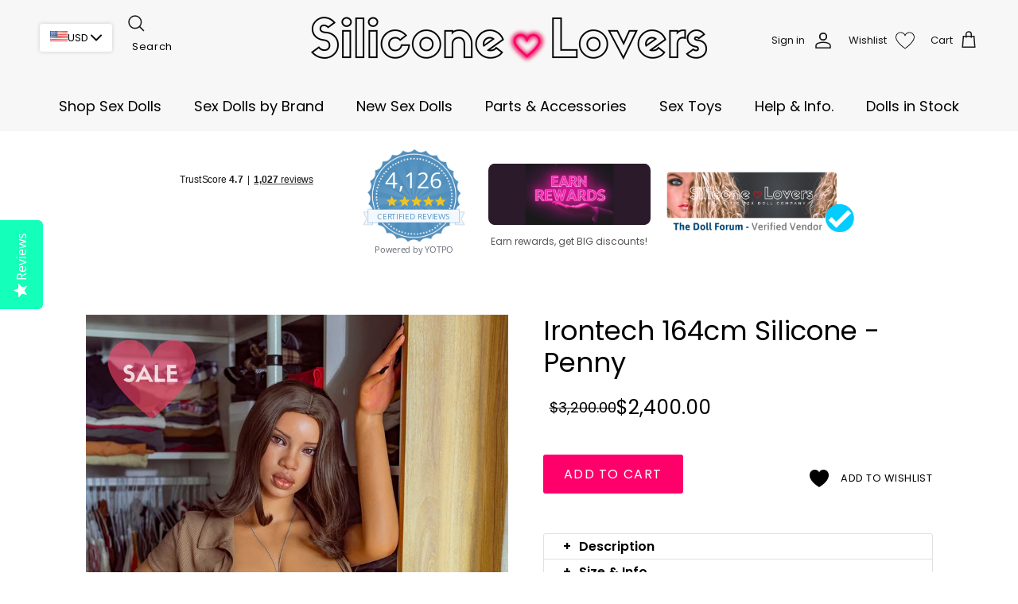

--- FILE ---
content_type: text/html; charset=utf-8
request_url: https://siliconelovers.com/collections/new-sex-dolls-2023/products/irontech-164cm-hybrid-penny
body_size: 99068
content:
<!doctype html>
<html class="no-js" lang="en" dir="ltr">
<head><meta charset="utf-8">
<meta name="p:domain_verify" content="305b03bda3f5d3ca763c11095008e438"/>
<meta name="viewport" content="width=device-width,initial-scale=1">
<meta name="msvalidate.01" content="0A4707BE231B66FFAC09F78C859C75F8" />
<meta name="norton-safeweb-site-verification" content="zpe2e5cwnquc15ohkc2dbd8sxrfvv8cpol-7nzmzaqwprr3pa8ql13tuly19tceggsr7rs77vd6ppupj2fdmjg37lqihstfz27vlnnahy0ac0w0k5r7uaymvh7ws1ryd" />  <meta name="msvalidate.01" content="BD07143D19CFA4FC557A0B864A98BE31" />
<!-- Symmetry 4.3.9 -->
<meta http-equiv="X-UA-Compatible" content="IE=edge">
<meta name="theme-color" content="">

<title>
New Irontech 164cm Hybrid - Penny TPE Body + Silicone Head
 &ndash; Silicone Lovers Sex Dolls</title>

  <meta name="description" content="The new 164cm sex doll from Irontech. With perfect breasts and a small build, what&#39;s not to love. Grab yourself a new lover this year with Irontech."><link rel="canonical" href="https://siliconelovers.com/products/irontech-164cm-hybrid-penny">
  <style id="afSpoStyle">body{visibility:hidden !important;}</style>

<link rel="icon" href="//siliconelovers.com/cdn/shop/files/Screen_Shot_2019-11-06_at_21.02.45.png?crop=center&height=48&v=1613517674&width=48" type="image/png">
  <link rel="apple-touch-icon" href="//siliconelovers.com/cdn/shop/files/Screen_Shot_2019-11-06_at_21.02.45.png?crop=center&height=180&v=1613517674&width=180">
<meta property="og:site_name" content="Silicone Lovers Sex Dolls">
<meta property="og:url" content="https://siliconelovers.com/products/irontech-164cm-hybrid-penny">
<meta property="og:title" content="Irontech 164cm Silicone - Penny">
<meta property="og:type" content="product">
<meta property="og:description" content="The new 164cm sex doll from Irontech. With perfect breasts and a small build, what&#39;s not to love. Grab yourself a new lover this year with Irontech."><meta property="og:price:amount" content="2,400.00">
  <meta property="og:price:currency" content="USD"><meta property="og:image" content="http://siliconelovers.com/cdn/shop/files/MG_0362_1024x1024.jpg?v=1717081345"><meta property="og:image" content="http://siliconelovers.com/cdn/shop/files/MG_0352_1024x1024.jpg?v=1713229339"><meta property="og:image" content="http://siliconelovers.com/cdn/shop/files/MG_0348_1024x1024.jpg?v=1713229339">
<meta property="og:image:secure_url" content="https://siliconelovers.com/cdn/shop/files/MG_0362_1024x1024.jpg?v=1717081345"><meta property="og:image:secure_url" content="https://siliconelovers.com/cdn/shop/files/MG_0352_1024x1024.jpg?v=1713229339"><meta property="og:image:secure_url" content="https://siliconelovers.com/cdn/shop/files/MG_0348_1024x1024.jpg?v=1713229339">





  <meta name="twitter:site" content="@Silicone_Lovers">


  <meta name="twitter:card" content="summary">


  <meta name="twitter:title" content="Irontech 164cm Silicone - Penny">
  <meta name="twitter:description" content=" 
Irontech dolls- Beautifully designed with incredible attention to detail, handcrafted to a flawless finish. The Irontech dolls are some of the best in the industry, with stunning features and unmatc">
  <meta name="twitter:image" content="https://siliconelovers.com/cdn/shop/files/MG_0362_600x600.jpg?v=1717081345">
  <meta name="twitter:image:width" content="600">
  <meta name="twitter:image:height" content="600">


<meta property="og:site_name" content="Silicone Lovers Sex Dolls">
<meta property="og:url" content="https://siliconelovers.com/products/irontech-164cm-hybrid-penny">
<meta property="og:title" content="New Irontech 164cm Hybrid - Penny TPE Body + Silicone Head">
<meta property="og:type" content="product">
<meta property="og:description" content="The new 164cm sex doll from Irontech. With perfect breasts and a small build, what&#39;s not to love. Grab yourself a new lover this year with Irontech."><meta property="og:image" content="http://siliconelovers.com/cdn/shop/files/MG_0362.jpg?crop=center&height=1200&v=1717081345&width=1200">
  <meta property="og:image:secure_url" content="https://siliconelovers.com/cdn/shop/files/MG_0362.jpg?crop=center&height=1200&v=1717081345&width=1200">
  <meta property="og:image:width" content="999">
  <meta property="og:image:height" content="1499"><meta property="og:price:amount" content="2,400.00">
  <meta property="og:price:currency" content="USD"><meta name="twitter:site" content="@Silicone_Lovers"><meta name="twitter:card" content="summary_large_image">
<meta name="twitter:title" content="New Irontech 164cm Hybrid - Penny TPE Body + Silicone Head">
<meta name="twitter:description" content="The new 164cm sex doll from Irontech. With perfect breasts and a small build, what&#39;s not to love. Grab yourself a new lover this year with Irontech.">
<style>@font-face {
  font-family: Poppins;
  font-weight: 400;
  font-style: normal;
  font-display: fallback;
  src: url("//siliconelovers.com/cdn/fonts/poppins/poppins_n4.0ba78fa5af9b0e1a374041b3ceaadf0a43b41362.woff2") format("woff2"),
       url("//siliconelovers.com/cdn/fonts/poppins/poppins_n4.214741a72ff2596839fc9760ee7a770386cf16ca.woff") format("woff");
}
@font-face {
  font-family: Poppins;
  font-weight: 700;
  font-style: normal;
  font-display: fallback;
  src: url("//siliconelovers.com/cdn/fonts/poppins/poppins_n7.56758dcf284489feb014a026f3727f2f20a54626.woff2") format("woff2"),
       url("//siliconelovers.com/cdn/fonts/poppins/poppins_n7.f34f55d9b3d3205d2cd6f64955ff4b36f0cfd8da.woff") format("woff");
}
@font-face {
  font-family: Poppins;
  font-weight: 500;
  font-style: normal;
  font-display: fallback;
  src: url("//siliconelovers.com/cdn/fonts/poppins/poppins_n5.ad5b4b72b59a00358afc706450c864c3c8323842.woff2") format("woff2"),
       url("//siliconelovers.com/cdn/fonts/poppins/poppins_n5.33757fdf985af2d24b32fcd84c9a09224d4b2c39.woff") format("woff");
}
@font-face {
  font-family: Poppins;
  font-weight: 400;
  font-style: italic;
  font-display: fallback;
  src: url("//siliconelovers.com/cdn/fonts/poppins/poppins_i4.846ad1e22474f856bd6b81ba4585a60799a9f5d2.woff2") format("woff2"),
       url("//siliconelovers.com/cdn/fonts/poppins/poppins_i4.56b43284e8b52fc64c1fd271f289a39e8477e9ec.woff") format("woff");
}
@font-face {
  font-family: Poppins;
  font-weight: 700;
  font-style: italic;
  font-display: fallback;
  src: url("//siliconelovers.com/cdn/fonts/poppins/poppins_i7.42fd71da11e9d101e1e6c7932199f925f9eea42d.woff2") format("woff2"),
       url("//siliconelovers.com/cdn/fonts/poppins/poppins_i7.ec8499dbd7616004e21155106d13837fff4cf556.woff") format("woff");
}
@font-face {
  font-family: Poppins;
  font-weight: 400;
  font-style: normal;
  font-display: fallback;
  src: url("//siliconelovers.com/cdn/fonts/poppins/poppins_n4.0ba78fa5af9b0e1a374041b3ceaadf0a43b41362.woff2") format("woff2"),
       url("//siliconelovers.com/cdn/fonts/poppins/poppins_n4.214741a72ff2596839fc9760ee7a770386cf16ca.woff") format("woff");
}
@font-face {
  font-family: Poppins;
  font-weight: 400;
  font-style: normal;
  font-display: fallback;
  src: url("//siliconelovers.com/cdn/fonts/poppins/poppins_n4.0ba78fa5af9b0e1a374041b3ceaadf0a43b41362.woff2") format("woff2"),
       url("//siliconelovers.com/cdn/fonts/poppins/poppins_n4.214741a72ff2596839fc9760ee7a770386cf16ca.woff") format("woff");
}
@font-face {
  font-family: Poppins;
  font-weight: 400;
  font-style: normal;
  font-display: fallback;
  src: url("//siliconelovers.com/cdn/fonts/poppins/poppins_n4.0ba78fa5af9b0e1a374041b3ceaadf0a43b41362.woff2") format("woff2"),
       url("//siliconelovers.com/cdn/fonts/poppins/poppins_n4.214741a72ff2596839fc9760ee7a770386cf16ca.woff") format("woff");
}
@font-face {
  font-family: Poppins;
  font-weight: 600;
  font-style: normal;
  font-display: fallback;
  src: url("//siliconelovers.com/cdn/fonts/poppins/poppins_n6.aa29d4918bc243723d56b59572e18228ed0786f6.woff2") format("woff2"),
       url("//siliconelovers.com/cdn/fonts/poppins/poppins_n6.5f815d845fe073750885d5b7e619ee00e8111208.woff") format("woff");
}
:root {
  --page-container-width:          1600px;
  --reading-container-width:       720px;
  --divider-opacity:               0.14;
  --gutter-large:                  30px;
  --gutter-desktop:                20px;
  --gutter-mobile:                 16px;
  --section-padding:               50px;
  --larger-section-padding:        80px;
  --larger-section-padding-mobile: 60px;
  --largest-section-padding:       110px;
  --aos-animate-duration:          0.6s;

  --base-font-family:              Poppins, sans-serif;
  --base-font-weight:              400;
  --base-font-style:               normal;
  --heading-font-family:           Poppins, sans-serif;
  --heading-font-weight:           400;
  --heading-font-style:            normal;
  --logo-font-family:              Poppins, sans-serif;
  --logo-font-weight:              400;
  --logo-font-style:               normal;
  --nav-font-family:               Poppins, sans-serif;
  --nav-font-weight:               400;
  --nav-font-style:                normal;

  --base-text-size:16px;
  --base-line-height:              1.6;
  --input-text-size:16px;
  --smaller-text-size-1:13px;
  --smaller-text-size-2:14px;
  --smaller-text-size-3:13px;
  --smaller-text-size-4:12px;
  --larger-text-size:34px;
  --super-large-text-size:60px;
  --super-large-mobile-text-size:27px;
  --larger-mobile-text-size:27px;
  --logo-text-size:26px;--btn-letter-spacing: 0.08em;
    --btn-text-transform: uppercase;
    --button-text-size: 14px;
    --quickbuy-button-text-size: 13;
    --small-feature-link-font-size: 0.75em;
    --input-btn-padding-top:             1.2em;
    --input-btn-padding-bottom:          1.2em;--heading-text-transform:none;
  --nav-text-size:                      18px;
  --mobile-menu-font-weight:            600;

  --body-bg-color:                      255 255 255;
  --bg-color:                           255 255 255;
  --body-text-color:                    0 0 0;
  --text-color:                         0 0 0;

  --header-text-col:                    #171717;--header-text-hover-col:             var(--main-nav-link-hover-col);--header-bg-col:                     #f7f7f7;
  --heading-color:                     0 0 0;
  --body-heading-color:                0 0 0;
  --heading-divider-col:               rgba(0,0,0,0);

  --logo-col:                          #000000;
  --main-nav-bg:                       #f7f7f7;
  --main-nav-link-col:                 #000000;
  --main-nav-link-hover-col:           #ff006b;
  --main-nav-link-featured-col:        #ff006b;

  --link-color:                        0 0 0;
  --body-link-color:                   0 0 0;

  --btn-bg-color:                        255 0 107;
  --btn-bg-hover-color:                  20 255 185;
  --btn-border-color:                    255 0 107;
  --btn-border-hover-color:              20 255 185;
  --btn-text-color:                      255 255 255;
  --btn-text-hover-color:                255 255 255;--btn-alt-bg-color:                    255 0 107;
  --btn-alt-text-color:                  247 247 247;
  --btn-alt-border-color:                247 247 247;
  --btn-alt-border-hover-color:          247 247 247;--btn-ter-bg-color:                    235 235 235;
  --btn-ter-text-color:                  0 0 0;
  --btn-ter-bg-hover-color:              255 0 107;
  --btn-ter-text-hover-color:            255 255 255;--btn-border-radius: 3px;--color-scheme-default:                             #ffffff;
  --color-scheme-default-color:                       255 255 255;
  --color-scheme-default-text-color:                  0 0 0;
  --color-scheme-default-head-color:                  0 0 0;
  --color-scheme-default-link-color:                  0 0 0;
  --color-scheme-default-btn-text-color:              255 255 255;
  --color-scheme-default-btn-text-hover-color:        255 255 255;
  --color-scheme-default-btn-bg-color:                255 0 107;
  --color-scheme-default-btn-bg-hover-color:          20 255 185;
  --color-scheme-default-btn-border-color:            255 0 107;
  --color-scheme-default-btn-border-hover-color:      20 255 185;
  --color-scheme-default-btn-alt-text-color:          247 247 247;
  --color-scheme-default-btn-alt-bg-color:            255 0 107;
  --color-scheme-default-btn-alt-border-color:        247 247 247;
  --color-scheme-default-btn-alt-border-hover-color:  247 247 247;

  --color-scheme-1:                             #f7f7f7;
  --color-scheme-1-color:                       247 247 247;
  --color-scheme-1-text-color:                  92 92 92;
  --color-scheme-1-head-color:                  23 23 23;
  --color-scheme-1-link-color:                  193 100 82;
  --color-scheme-1-btn-text-color:              255 255 255;
  --color-scheme-1-btn-text-hover-color:        255 255 255;
  --color-scheme-1-btn-bg-color:                35 35 35;
  --color-scheme-1-btn-bg-hover-color:          0 0 0;
  --color-scheme-1-btn-border-color:            35 35 35;
  --color-scheme-1-btn-border-hover-color:      0 0 0;
  --color-scheme-1-btn-alt-text-color:          35 35 35;
  --color-scheme-1-btn-alt-bg-color:            255 255 255;
  --color-scheme-1-btn-alt-border-color:        35 35 35;
  --color-scheme-1-btn-alt-border-hover-color:  35 35 35;

  --color-scheme-2:                             #f7f7f7;
  --color-scheme-2-color:                       247 247 247;
  --color-scheme-2-text-color:                  92 92 92;
  --color-scheme-2-head-color:                  23 23 23;
  --color-scheme-2-link-color:                  193 100 82;
  --color-scheme-2-btn-text-color:              255 255 255;
  --color-scheme-2-btn-text-hover-color:        255 255 255;
  --color-scheme-2-btn-bg-color:                35 35 35;
  --color-scheme-2-btn-bg-hover-color:          0 0 0;
  --color-scheme-2-btn-border-color:            35 35 35;
  --color-scheme-2-btn-border-hover-color:      0 0 0;
  --color-scheme-2-btn-alt-text-color:          35 35 35;
  --color-scheme-2-btn-alt-bg-color:            255 255 255;
  --color-scheme-2-btn-alt-border-color:        35 35 35;
  --color-scheme-2-btn-alt-border-hover-color:  35 35 35;

  /* Shop Pay payment terms */
  --payment-terms-background-color:    #ffffff;--quickbuy-bg: 255 255 255;--body-input-background-color:       rgb(var(--body-bg-color));
  --input-background-color:            rgb(var(--body-bg-color));
  --body-input-text-color:             var(--body-text-color);
  --input-text-color:                  var(--body-text-color);
  --body-input-border-color:           rgb(191, 191, 191);
  --input-border-color:                rgb(191, 191, 191);
  --input-border-color-hover:          rgb(115, 115, 115);
  --input-border-color-active:         rgb(0, 0, 0);

  --swatch-cross-svg:                  url("data:image/svg+xml,%3Csvg xmlns='http://www.w3.org/2000/svg' width='240' height='240' viewBox='0 0 24 24' fill='none' stroke='rgb(191, 191, 191)' stroke-width='0.09' preserveAspectRatio='none' %3E%3Cline x1='24' y1='0' x2='0' y2='24'%3E%3C/line%3E%3C/svg%3E");
  --swatch-cross-hover:                url("data:image/svg+xml,%3Csvg xmlns='http://www.w3.org/2000/svg' width='240' height='240' viewBox='0 0 24 24' fill='none' stroke='rgb(115, 115, 115)' stroke-width='0.09' preserveAspectRatio='none' %3E%3Cline x1='24' y1='0' x2='0' y2='24'%3E%3C/line%3E%3C/svg%3E");
  --swatch-cross-active:               url("data:image/svg+xml,%3Csvg xmlns='http://www.w3.org/2000/svg' width='240' height='240' viewBox='0 0 24 24' fill='none' stroke='rgb(0, 0, 0)' stroke-width='0.09' preserveAspectRatio='none' %3E%3Cline x1='24' y1='0' x2='0' y2='24'%3E%3C/line%3E%3C/svg%3E");

  --footer-divider-col:                #efdfc7;
  --footer-text-col:                   92 92 92;
  --footer-heading-col:                23 23 23;
  --footer-bg:                         #f7f7f7;--product-label-overlay-justify: flex-start;--product-label-overlay-align: flex-end;--product-label-overlay-reduction-text:   #ffffff;
  --product-label-overlay-reduction-bg:     #ff006b;
  --product-label-overlay-stock-text:       #ffffff;
  --product-label-overlay-stock-bg:         #14ffb9;
  --product-label-overlay-new-text:         #ffffff;
  --product-label-overlay-new-bg:           #ff006b;
  --product-label-overlay-meta-text:        #ffffff;
  --product-label-overlay-meta-bg:          #ff006b;
  --product-label-sale-text:                #ff006b;
  --product-label-sold-text:                #171717;
  --product-label-preorder-text:            #14ffb9;

  --product-block-crop-align:               center;

  
  --product-block-price-align:              flex-start;
  --product-block-price-item-margin-start:  initial;
  --product-block-price-item-margin-end:    .5rem;
  

  --collection-block-image-position:   center center;

  --swatch-picker-image-size:          40px;
  --swatch-crop-align:                 center center;

  --image-overlay-text-color:          255 255 255;--image-overlay-bg:                  rgba(0, 0, 0, 0.12);
  --image-overlay-shadow-start:        rgb(0 0 0 / 0.16);
  --image-overlay-box-opacity:         0.88;.image-overlay--bg-box .text-overlay .text-overlay__text {
      --image-overlay-box-bg: 255 255 255;
      --heading-color: var(--body-heading-color);
      --text-color: var(--body-text-color);
      --link-color: var(--body-link-color);
    }--product-inventory-ok-box-color:            #f2faf0;
  --product-inventory-ok-text-color:           #14ffb9;
  --product-inventory-ok-icon-box-fill-color:  #fff;
  --product-inventory-low-box-color:           #fcf1cd;
  --product-inventory-low-text-color:          #dd9a1a;
  --product-inventory-low-icon-box-fill-color: #fff;
  --product-inventory-low-text-color-channels: 20, 255, 185;
  --product-inventory-ok-text-color-channels:  221, 154, 26;

  --rating-star-color: 193 100 82;
}::selection {
    background: rgb(var(--body-heading-color));
    color: rgb(var(--body-bg-color));
  }
  ::-moz-selection {
    background: rgb(var(--body-heading-color));
    color: rgb(var(--body-bg-color));
  }.navigation .h1 {
  color: inherit !important;
}.use-color-scheme--default {
  --product-label-sale-text:           #ff006b;
  --product-label-sold-text:           #171717;
  --product-label-preorder-text:       #14ffb9;
  --input-background-color:            rgb(var(--body-bg-color));
  --input-text-color:                  var(--body-input-text-color);
  --input-border-color:                rgb(191, 191, 191);
  --input-border-color-hover:          rgb(115, 115, 115);
  --input-border-color-active:         rgb(0, 0, 0);
}</style>
  
  <link href="//siliconelovers.com/cdn/shop/t/219/assets/main.css?v=152355640847174620301765957677" rel="stylesheet" type="text/css" media="all" />
  <link href="//siliconelovers.com/cdn/shop/t/219/assets/custom.css?v=67992972437845224821764248525" rel="stylesheet" type="text/css" media="all" />
<link rel="preload" as="font" href="//siliconelovers.com/cdn/fonts/poppins/poppins_n4.0ba78fa5af9b0e1a374041b3ceaadf0a43b41362.woff2" type="font/woff2" crossorigin><link rel="preload" as="font" href="//siliconelovers.com/cdn/fonts/poppins/poppins_n4.0ba78fa5af9b0e1a374041b3ceaadf0a43b41362.woff2" type="font/woff2" crossorigin><script>var bcpo_product={"id":7824992534728,"title":"Irontech 164cm Silicone - Penny","handle":"irontech-164cm-hybrid-penny","description":"\u003cp\u003e \u003c\/p\u003e\n\u003cp class=\"p1\"\u003e\u003cspan class=\"s1\"\u003eIrontech dolls- Beautifully designed with incredible attention to detail, handcrafted to a flawless finish. The Irontech dolls are some of the best in the industry, with stunning features and unmatched beauty, these dolls truly are one-of-a-kind.\u003c\/span\u003e\u003c\/p\u003e\n\u003cp class=\"p2\"\u003e\u003cspan class=\"s1\"\u003eIrontech dolls are made from high-quality TPE, which delivers an incredibly soft and realistic touch, specifically developed to increase the longevity and durability of their dolls, it is both hypoallergenic and eco-friendly. The dolls have a fully posable metal skeleton that gives them both strength, flexibility and a wide range of motion - hands, wrists, feet, and knees are all fitted with high-quality joints allowing for a smooth movement.\u003c\/span\u003e\u003c\/p\u003e\n\u003ch4 class=\"p2\"\u003e\u003cspan class=\"s1\"\u003eSize \u0026amp; Info\u003c\/span\u003e\u003c\/h4\u003e\n\u003cp class=\"p2\"\u003e\u003cspan class=\"s1\"\u003e\u003cstrong\u003eHeight:\u003c\/strong\u003e 164cm\u003cbr\u003e\u003cstrong\u003eHead: \u003c\/strong\u003es33\u003cbr\u003e\u003cstrong\u003eBreast Line:\u003c\/strong\u003e 86cm\u003cbr\u003e\u003cstrong\u003eUnder breast line:\u003c\/strong\u003e 61cm\u003cbr\u003e\u003cstrong\u003eWaistline:\u003c\/strong\u003e 54cm\u003cbr\u003e\u003cstrong\u003eHipline:\u003c\/strong\u003e 98cm\u003cbr\u003e\u003cstrong\u003eArm Length:\u003c\/strong\u003e 57cm\u003cbr\u003e\u003cstrong\u003eShoulder Width:\u003c\/strong\u003e 38cm\u003cbr\u003e\u003cstrong\u003eLeg Length:\u003c\/strong\u003e 75cm\u003cbr\u003e\u003cstrong\u003eFeet Length:\u003c\/strong\u003e 22cm\u003cbr\u003e\u003cstrong\u003eWeight:\u003c\/strong\u003e 40.5kg\u003cbr\u003e\u003cstrong\u003eMaterial:\u003c\/strong\u003e Full Silicone\u003cbr\u003e\u003cstrong\u003eVagina depth:\u003c\/strong\u003e 18cm\u003cbr\u003e\u003cstrong\u003eAnus \u003c\/strong\u003e\u003cstrong\u003edepth: \u003c\/strong\u003e16cm \u003cbr\u003e\u003cstrong\u003eOral depth:\u003c\/strong\u003e 13cm\u003c\/span\u003e\u003c\/p\u003e\n\u003ch4\u003e\u003cbr\u003e\u003c\/h4\u003e","published_at":"2024-04-16T02:02:42+01:00","created_at":"2024-04-16T01:59:16+01:00","vendor":"Irontech","type":"Sex Doll","tags":["154cm","30kg - 35kg","AF_CUSTOM_OPTIONS_IRONTECH_SILICONE","Head Penny","Head S18","Head S29","Head S33","Irontech","Large Breasts","NEW","S33","Silicone"],"price":240000,"price_min":240000,"price_max":240000,"available":true,"price_varies":false,"compare_at_price":320000,"compare_at_price_min":320000,"compare_at_price_max":320000,"compare_at_price_varies":false,"variants":[{"id":43527579205832,"title":"Default Title","option1":"Default Title","option2":null,"option3":null,"sku":"11","requires_shipping":true,"taxable":false,"featured_image":null,"available":true,"name":"Irontech 164cm Silicone - Penny","public_title":null,"options":["Default Title"],"price":240000,"weight":40500,"compare_at_price":320000,"inventory_management":null,"barcode":null,"requires_selling_plan":false,"selling_plan_allocations":[],"quantity_rule":{"min":1,"max":null,"increment":1}}],"images":["\/\/siliconelovers.com\/cdn\/shop\/files\/MG_0362.jpg?v=1717081345","\/\/siliconelovers.com\/cdn\/shop\/files\/MG_0352.jpg?v=1713229339","\/\/siliconelovers.com\/cdn\/shop\/files\/MG_0348.jpg?v=1713229339","\/\/siliconelovers.com\/cdn\/shop\/files\/MG_0375.jpg?v=1713229339","\/\/siliconelovers.com\/cdn\/shop\/files\/MG_0399.jpg?v=1713229339","\/\/siliconelovers.com\/cdn\/shop\/files\/MG_0412.jpg?v=1713229339","\/\/siliconelovers.com\/cdn\/shop\/files\/MG_0457.jpg?v=1713229339","\/\/siliconelovers.com\/cdn\/shop\/files\/MG_0493.jpg?v=1713229339","\/\/siliconelovers.com\/cdn\/shop\/files\/MG_0469.jpg?v=1713229339","\/\/siliconelovers.com\/cdn\/shop\/files\/MG_0473.jpg?v=1713229339","\/\/siliconelovers.com\/cdn\/shop\/files\/MG_0491.jpg?v=1713229339","\/\/siliconelovers.com\/cdn\/shop\/files\/MG_0505.jpg?v=1713229339","\/\/siliconelovers.com\/cdn\/shop\/files\/MG_0514.jpg?v=1713229339","\/\/siliconelovers.com\/cdn\/shop\/files\/MG_0515.jpg?v=1713229339","\/\/siliconelovers.com\/cdn\/shop\/files\/MG_0516.jpg?v=1713229339","\/\/siliconelovers.com\/cdn\/shop\/files\/MG_0531.jpg?v=1713229339","\/\/siliconelovers.com\/cdn\/shop\/files\/MG_0282.jpg?v=1713229339","\/\/siliconelovers.com\/cdn\/shop\/files\/MG_0315.jpg?v=1713229339","\/\/siliconelovers.com\/cdn\/shop\/files\/MG_0316.jpg?v=1713229339","\/\/siliconelovers.com\/cdn\/shop\/files\/MG_0321.jpg?v=1713229339","\/\/siliconelovers.com\/cdn\/shop\/files\/MG_0328.jpg?v=1713229339","\/\/siliconelovers.com\/cdn\/shop\/files\/MG_0532.jpg?v=1713229339","\/\/siliconelovers.com\/cdn\/shop\/files\/MG_0507.jpg?v=1713229339","\/\/siliconelovers.com\/cdn\/shop\/files\/MG_0511.jpg?v=1713229339"],"featured_image":"\/\/siliconelovers.com\/cdn\/shop\/files\/MG_0362.jpg?v=1717081345","options":["Title"],"media":[{"alt":null,"id":27749660262600,"position":1,"preview_image":{"aspect_ratio":0.666,"height":1499,"width":999,"src":"\/\/siliconelovers.com\/cdn\/shop\/files\/MG_0362.jpg?v=1717081345"},"aspect_ratio":0.666,"height":1499,"media_type":"image","src":"\/\/siliconelovers.com\/cdn\/shop\/files\/MG_0362.jpg?v=1717081345","width":999},{"alt":null,"id":27749660229832,"position":2,"preview_image":{"aspect_ratio":0.667,"height":1500,"width":1000,"src":"\/\/siliconelovers.com\/cdn\/shop\/files\/MG_0352.jpg?v=1713229339"},"aspect_ratio":0.667,"height":1500,"media_type":"image","src":"\/\/siliconelovers.com\/cdn\/shop\/files\/MG_0352.jpg?v=1713229339","width":1000},{"alt":null,"id":27749660197064,"position":3,"preview_image":{"aspect_ratio":0.667,"height":1500,"width":1000,"src":"\/\/siliconelovers.com\/cdn\/shop\/files\/MG_0348.jpg?v=1713229339"},"aspect_ratio":0.667,"height":1500,"media_type":"image","src":"\/\/siliconelovers.com\/cdn\/shop\/files\/MG_0348.jpg?v=1713229339","width":1000},{"alt":null,"id":27749660328136,"position":4,"preview_image":{"aspect_ratio":0.667,"height":1500,"width":1000,"src":"\/\/siliconelovers.com\/cdn\/shop\/files\/MG_0375.jpg?v=1713229339"},"aspect_ratio":0.667,"height":1500,"media_type":"image","src":"\/\/siliconelovers.com\/cdn\/shop\/files\/MG_0375.jpg?v=1713229339","width":1000},{"alt":null,"id":27749660360904,"position":5,"preview_image":{"aspect_ratio":0.667,"height":1500,"width":1000,"src":"\/\/siliconelovers.com\/cdn\/shop\/files\/MG_0399.jpg?v=1713229339"},"aspect_ratio":0.667,"height":1500,"media_type":"image","src":"\/\/siliconelovers.com\/cdn\/shop\/files\/MG_0399.jpg?v=1713229339","width":1000},{"alt":null,"id":27749660393672,"position":6,"preview_image":{"aspect_ratio":0.667,"height":1500,"width":1000,"src":"\/\/siliconelovers.com\/cdn\/shop\/files\/MG_0412.jpg?v=1713229339"},"aspect_ratio":0.667,"height":1500,"media_type":"image","src":"\/\/siliconelovers.com\/cdn\/shop\/files\/MG_0412.jpg?v=1713229339","width":1000},{"alt":null,"id":27749660426440,"position":7,"preview_image":{"aspect_ratio":0.667,"height":1500,"width":1000,"src":"\/\/siliconelovers.com\/cdn\/shop\/files\/MG_0457.jpg?v=1713229339"},"aspect_ratio":0.667,"height":1500,"media_type":"image","src":"\/\/siliconelovers.com\/cdn\/shop\/files\/MG_0457.jpg?v=1713229339","width":1000},{"alt":null,"id":27749660557512,"position":8,"preview_image":{"aspect_ratio":0.667,"height":1500,"width":1000,"src":"\/\/siliconelovers.com\/cdn\/shop\/files\/MG_0493.jpg?v=1713229339"},"aspect_ratio":0.667,"height":1500,"media_type":"image","src":"\/\/siliconelovers.com\/cdn\/shop\/files\/MG_0493.jpg?v=1713229339","width":1000},{"alt":null,"id":27749660459208,"position":9,"preview_image":{"aspect_ratio":0.667,"height":1500,"width":1000,"src":"\/\/siliconelovers.com\/cdn\/shop\/files\/MG_0469.jpg?v=1713229339"},"aspect_ratio":0.667,"height":1500,"media_type":"image","src":"\/\/siliconelovers.com\/cdn\/shop\/files\/MG_0469.jpg?v=1713229339","width":1000},{"alt":null,"id":27749660491976,"position":10,"preview_image":{"aspect_ratio":0.667,"height":1500,"width":1000,"src":"\/\/siliconelovers.com\/cdn\/shop\/files\/MG_0473.jpg?v=1713229339"},"aspect_ratio":0.667,"height":1500,"media_type":"image","src":"\/\/siliconelovers.com\/cdn\/shop\/files\/MG_0473.jpg?v=1713229339","width":1000},{"alt":null,"id":27749660524744,"position":11,"preview_image":{"aspect_ratio":0.667,"height":1500,"width":1000,"src":"\/\/siliconelovers.com\/cdn\/shop\/files\/MG_0491.jpg?v=1713229339"},"aspect_ratio":0.667,"height":1500,"media_type":"image","src":"\/\/siliconelovers.com\/cdn\/shop\/files\/MG_0491.jpg?v=1713229339","width":1000},{"alt":null,"id":27749660590280,"position":12,"preview_image":{"aspect_ratio":0.667,"height":1500,"width":1000,"src":"\/\/siliconelovers.com\/cdn\/shop\/files\/MG_0505.jpg?v=1713229339"},"aspect_ratio":0.667,"height":1500,"media_type":"image","src":"\/\/siliconelovers.com\/cdn\/shop\/files\/MG_0505.jpg?v=1713229339","width":1000},{"alt":null,"id":27749660688584,"position":13,"preview_image":{"aspect_ratio":0.667,"height":1500,"width":1000,"src":"\/\/siliconelovers.com\/cdn\/shop\/files\/MG_0514.jpg?v=1713229339"},"aspect_ratio":0.667,"height":1500,"media_type":"image","src":"\/\/siliconelovers.com\/cdn\/shop\/files\/MG_0514.jpg?v=1713229339","width":1000},{"alt":null,"id":27749660721352,"position":14,"preview_image":{"aspect_ratio":0.667,"height":1500,"width":1000,"src":"\/\/siliconelovers.com\/cdn\/shop\/files\/MG_0515.jpg?v=1713229339"},"aspect_ratio":0.667,"height":1500,"media_type":"image","src":"\/\/siliconelovers.com\/cdn\/shop\/files\/MG_0515.jpg?v=1713229339","width":1000},{"alt":null,"id":27749660754120,"position":15,"preview_image":{"aspect_ratio":0.667,"height":1500,"width":1000,"src":"\/\/siliconelovers.com\/cdn\/shop\/files\/MG_0516.jpg?v=1713229339"},"aspect_ratio":0.667,"height":1500,"media_type":"image","src":"\/\/siliconelovers.com\/cdn\/shop\/files\/MG_0516.jpg?v=1713229339","width":1000},{"alt":null,"id":27749660786888,"position":16,"preview_image":{"aspect_ratio":0.667,"height":1500,"width":1000,"src":"\/\/siliconelovers.com\/cdn\/shop\/files\/MG_0531.jpg?v=1713229339"},"aspect_ratio":0.667,"height":1500,"media_type":"image","src":"\/\/siliconelovers.com\/cdn\/shop\/files\/MG_0531.jpg?v=1713229339","width":1000},{"alt":null,"id":27749660033224,"position":17,"preview_image":{"aspect_ratio":0.667,"height":1500,"width":1000,"src":"\/\/siliconelovers.com\/cdn\/shop\/files\/MG_0282.jpg?v=1713229339"},"aspect_ratio":0.667,"height":1500,"media_type":"image","src":"\/\/siliconelovers.com\/cdn\/shop\/files\/MG_0282.jpg?v=1713229339","width":1000},{"alt":null,"id":27749660065992,"position":18,"preview_image":{"aspect_ratio":0.667,"height":1500,"width":1000,"src":"\/\/siliconelovers.com\/cdn\/shop\/files\/MG_0315.jpg?v=1713229339"},"aspect_ratio":0.667,"height":1500,"media_type":"image","src":"\/\/siliconelovers.com\/cdn\/shop\/files\/MG_0315.jpg?v=1713229339","width":1000},{"alt":null,"id":27749660098760,"position":19,"preview_image":{"aspect_ratio":0.667,"height":1500,"width":1000,"src":"\/\/siliconelovers.com\/cdn\/shop\/files\/MG_0316.jpg?v=1713229339"},"aspect_ratio":0.667,"height":1500,"media_type":"image","src":"\/\/siliconelovers.com\/cdn\/shop\/files\/MG_0316.jpg?v=1713229339","width":1000},{"alt":null,"id":27749660131528,"position":20,"preview_image":{"aspect_ratio":0.667,"height":1500,"width":1000,"src":"\/\/siliconelovers.com\/cdn\/shop\/files\/MG_0321.jpg?v=1713229339"},"aspect_ratio":0.667,"height":1500,"media_type":"image","src":"\/\/siliconelovers.com\/cdn\/shop\/files\/MG_0321.jpg?v=1713229339","width":1000},{"alt":null,"id":27749660164296,"position":21,"preview_image":{"aspect_ratio":0.667,"height":1500,"width":1000,"src":"\/\/siliconelovers.com\/cdn\/shop\/files\/MG_0328.jpg?v=1713229339"},"aspect_ratio":0.667,"height":1500,"media_type":"image","src":"\/\/siliconelovers.com\/cdn\/shop\/files\/MG_0328.jpg?v=1713229339","width":1000},{"alt":null,"id":27749660819656,"position":22,"preview_image":{"aspect_ratio":0.667,"height":1500,"width":1000,"src":"\/\/siliconelovers.com\/cdn\/shop\/files\/MG_0532.jpg?v=1713229339"},"aspect_ratio":0.667,"height":1500,"media_type":"image","src":"\/\/siliconelovers.com\/cdn\/shop\/files\/MG_0532.jpg?v=1713229339","width":1000},{"alt":null,"id":27749660623048,"position":23,"preview_image":{"aspect_ratio":1.502,"height":666,"width":1000,"src":"\/\/siliconelovers.com\/cdn\/shop\/files\/MG_0507.jpg?v=1713229339"},"aspect_ratio":1.502,"height":666,"media_type":"image","src":"\/\/siliconelovers.com\/cdn\/shop\/files\/MG_0507.jpg?v=1713229339","width":1000},{"alt":null,"id":27749660655816,"position":24,"preview_image":{"aspect_ratio":1.502,"height":666,"width":1000,"src":"\/\/siliconelovers.com\/cdn\/shop\/files\/MG_0511.jpg?v=1713229339"},"aspect_ratio":1.502,"height":666,"media_type":"image","src":"\/\/siliconelovers.com\/cdn\/shop\/files\/MG_0511.jpg?v=1713229339","width":1000}],"requires_selling_plan":false,"selling_plan_groups":[],"content":"\u003cp\u003e \u003c\/p\u003e\n\u003cp class=\"p1\"\u003e\u003cspan class=\"s1\"\u003eIrontech dolls- Beautifully designed with incredible attention to detail, handcrafted to a flawless finish. The Irontech dolls are some of the best in the industry, with stunning features and unmatched beauty, these dolls truly are one-of-a-kind.\u003c\/span\u003e\u003c\/p\u003e\n\u003cp class=\"p2\"\u003e\u003cspan class=\"s1\"\u003eIrontech dolls are made from high-quality TPE, which delivers an incredibly soft and realistic touch, specifically developed to increase the longevity and durability of their dolls, it is both hypoallergenic and eco-friendly. The dolls have a fully posable metal skeleton that gives them both strength, flexibility and a wide range of motion - hands, wrists, feet, and knees are all fitted with high-quality joints allowing for a smooth movement.\u003c\/span\u003e\u003c\/p\u003e\n\u003ch4 class=\"p2\"\u003e\u003cspan class=\"s1\"\u003eSize \u0026amp; Info\u003c\/span\u003e\u003c\/h4\u003e\n\u003cp class=\"p2\"\u003e\u003cspan class=\"s1\"\u003e\u003cstrong\u003eHeight:\u003c\/strong\u003e 164cm\u003cbr\u003e\u003cstrong\u003eHead: \u003c\/strong\u003es33\u003cbr\u003e\u003cstrong\u003eBreast Line:\u003c\/strong\u003e 86cm\u003cbr\u003e\u003cstrong\u003eUnder breast line:\u003c\/strong\u003e 61cm\u003cbr\u003e\u003cstrong\u003eWaistline:\u003c\/strong\u003e 54cm\u003cbr\u003e\u003cstrong\u003eHipline:\u003c\/strong\u003e 98cm\u003cbr\u003e\u003cstrong\u003eArm Length:\u003c\/strong\u003e 57cm\u003cbr\u003e\u003cstrong\u003eShoulder Width:\u003c\/strong\u003e 38cm\u003cbr\u003e\u003cstrong\u003eLeg Length:\u003c\/strong\u003e 75cm\u003cbr\u003e\u003cstrong\u003eFeet Length:\u003c\/strong\u003e 22cm\u003cbr\u003e\u003cstrong\u003eWeight:\u003c\/strong\u003e 40.5kg\u003cbr\u003e\u003cstrong\u003eMaterial:\u003c\/strong\u003e Full Silicone\u003cbr\u003e\u003cstrong\u003eVagina depth:\u003c\/strong\u003e 18cm\u003cbr\u003e\u003cstrong\u003eAnus \u003c\/strong\u003e\u003cstrong\u003edepth: \u003c\/strong\u003e16cm \u003cbr\u003e\u003cstrong\u003eOral depth:\u003c\/strong\u003e 13cm\u003c\/span\u003e\u003c\/p\u003e\n\u003ch4\u003e\u003cbr\u003e\u003c\/h4\u003e"}; var bcpo_data={"product_id":"3931145109615"}; var bcpo_settings={"fallback":"buttons","auto_select":"off","border_style":"invisible","tooltips":"show","sold_out_style":"transparent","jumbo_colors":"off","jumbo_images":"on","circle_swatches":"","storewide_preorders":"off","override_ajax":"off","money_format2":"","global_auto_image_options":"","global_color_options":"","global_colors":[{"key":"","value":"ff3131"}]};var bcpo_cdn = "//siliconelovers.com/cdn/shop/t/219/assets/bcpo_cdn?v=78175";var inventory_quantity = [];inventory_quantity.push(0);if(bcpo_product) { for (var i = 0; i < bcpo_product.variants.length; i += 1) { bcpo_product.variants[i].inventory_quantity = inventory_quantity[i]; }}window.bcpo = window.bcpo || {}; bcpo.cart = {"note":null,"attributes":{},"original_total_price":0,"total_price":0,"total_discount":0,"total_weight":0.0,"item_count":0,"items":[],"requires_shipping":false,"currency":"USD","items_subtotal_price":0,"cart_level_discount_applications":[],"checkout_charge_amount":0};</script>
  <script>function setCheckoutCookie(t,e,o){let i=document.cookie.includes(t+"="),n=new Date;n.setTime(n.getTime()+864e5*o);let r=`expires=${n.toUTCString()}`;return document.cookie=`${t}=${e};${r};path=/`,i}document.addEventListener("DOMContentLoaded",function(t){setCheckoutCookie("Shopify_Currency",Shopify.currency,2),setCheckoutCookie("Shopify_Country",Shopify.country,2)});</script>

  <script>
    document.documentElement.className = document.documentElement.className.replace('no-js', 'js');

    window.theme = {
      info: {
        name: 'Symmetry',
        version: '7.3.0'
      },
      device: {
        hasTouch: window.matchMedia('(any-pointer: coarse)').matches,
        hasHover: window.matchMedia('(hover: hover)').matches
      },
      mediaQueries: {
        md: '(min-width: 768px)',
        productMediaCarouselBreak: '(min-width: 1041px)'
      },
      routes: {
        base: 'https://siliconelovers.com',
        cart: '/cart',
        cartAdd: '/cart/add.js',
        cartUpdate: '/cart/update.js',
        predictiveSearch: '/search/suggest'
      },
      strings: {
        cartTermsConfirmation: "You must agree to the terms and conditions before continuing.",
        cartItemsQuantityError: "You can only add [QUANTITY] of this item to your cart.",
        generalSearchViewAll: "View all search results",
        noStock: "Sold out",
        noVariant: "Unavailable",
        productsProductChooseA: "Choose a",
        generalSearchPages: "Pages",
        generalSearchNoResultsWithoutTerms: "Sorry, we couldnʼt find any results",
        shippingCalculator: {
          singleRate: "There is one shipping rate for this destination:",
          multipleRates: "There are multiple shipping rates for this destination:",
          noRates: "We do not ship to this destination."
        }
      },
      settings: {
        moneyWithCurrencyFormat: "${{amount}} USD",
        cartType: "page",
        afterAddToCart: "page",
        quickbuyStyle: "off",
        externalLinksNewTab: true,
        internalLinksSmoothScroll: true
      }
    }

    theme.inlineNavigationCheck = function() {
      var pageHeader = document.querySelector('.pageheader'),
          inlineNavContainer = pageHeader.querySelector('.logo-area__left__inner'),
          inlineNav = inlineNavContainer.querySelector('.navigation--left');
      if (inlineNav && getComputedStyle(inlineNav).display != 'none') {
        var inlineMenuCentered = document.querySelector('.pageheader--layout-inline-menu-center'),
            logoContainer = document.querySelector('.logo-area__middle__inner');
        if(inlineMenuCentered) {
          var rightWidth = document.querySelector('.logo-area__right__inner').clientWidth,
              middleWidth = logoContainer.clientWidth,
              logoArea = document.querySelector('.logo-area'),
              computedLogoAreaStyle = getComputedStyle(logoArea),
              logoAreaInnerWidth = logoArea.clientWidth - Math.ceil(parseFloat(computedLogoAreaStyle.paddingLeft)) - Math.ceil(parseFloat(computedLogoAreaStyle.paddingRight)),
              availableNavWidth = logoAreaInnerWidth - Math.max(rightWidth, middleWidth) * 2 - 40;
          inlineNavContainer.style.maxWidth = availableNavWidth + 'px';
        }

        var firstInlineNavLink = inlineNav.querySelector('.navigation__item:first-child'),
            lastInlineNavLink = inlineNav.querySelector('.navigation__item:last-child');
        if (lastInlineNavLink) {
          var inlineNavWidth = null;
          if(document.querySelector('html[dir=rtl]')) {
            inlineNavWidth = firstInlineNavLink.offsetLeft - lastInlineNavLink.offsetLeft + firstInlineNavLink.offsetWidth;
          } else {
            inlineNavWidth = lastInlineNavLink.offsetLeft - firstInlineNavLink.offsetLeft + lastInlineNavLink.offsetWidth;
          }
          if (inlineNavContainer.offsetWidth >= inlineNavWidth) {
            pageHeader.classList.add('pageheader--layout-inline-permitted');
            var tallLogo = logoContainer.clientHeight > lastInlineNavLink.clientHeight + 20;
            if (tallLogo) {
              inlineNav.classList.add('navigation--tight-underline');
            } else {
              inlineNav.classList.remove('navigation--tight-underline');
            }
          } else {
            pageHeader.classList.remove('pageheader--layout-inline-permitted');
          }
        }
      }
    };

    theme.setInitialHeaderHeightProperty = () => {
      const section = document.querySelector('.section-header');
      if (section) {
        document.documentElement.style.setProperty('--theme-header-height', Math.ceil(section.clientHeight) + 'px');
      }
    };
  </script>

  <script src="//siliconelovers.com/cdn/shop/t/219/assets/main.js?v=71597228913418551581763867088" defer></script>
  <script src="//siliconelovers.com/cdn/shop/t/219/assets/custom.js.liquid?v=70254630434769585121763867088" defer></script>

  <script>
    async function getCartToken(){
      const response = await fetch('/cart.js')
      if(response.ok){
        const cart_data = await response.json();
        return cart_data.token;
      }
      return null;
    }
    async function updateCartAttribute(attrs){
      const apiVersion = '2025-01';
      const storefrontAccessToken = "6d15f69117b52f191cb73195dac80a3a";
      const token = await getCartToken();
      const cartId = 'gid://shopify/Cart/'+token;
      const url = `/api/${apiVersion}/graphql.json`;

      const query = `
          mutation cartAttributesUpdate($cartId: ID!, $attributes: [AttributeInput!]!) {
              cartAttributesUpdate(cartId: $cartId, attributes: $attributes) {
                  cart {
                      id
                      attributes {
                          key
                          value
                      }
                  }
                  userErrors {
                      field
                      message
                  }
              }
          }
      `;

      const variables = {
        "attributes" : attrs,
        "cartId": cartId
      };

      try {
        const response = await fetch(url, {
            method: "POST",
            headers: {
                "Content-Type": "application/json",
                "X-Shopify-Storefront-Access-Token": storefrontAccessToken // Replace with actual token
            },
            body: JSON.stringify({ query, variables })
        });
        if (!response.ok) throw new Error('API call failed');
        const data = await response.json();
        return data;
      } catch (error) {
          console.error('Error updating cart:', error);
      }
    }
    const url = new URL(window.location.href)
    const customer_id = url.searchParams.get('referral');
    
    if(customer_id){
      localStorage.setItem("referral_code", customer_id);
    }
    if(url.pathname == "/cart"){
        const refcode = localStorage.getItem("referral_code");
        if(refcode){
          updateCartAttribute([
            {
              "key": "referral_code",
              "value": refcode
            }
          ]).then(data => {
              localStorage.removeItem("referral_code");
          })
        }
    }
</script>

  
    <script>
  const boostSDAssetFileURL = "\/\/siliconelovers.com\/cdn\/shop\/t\/219\/assets\/boost_sd_assets_file_url.gif?v=78175";
  window.boostSDAssetFileURL = boostSDAssetFileURL;

  if (window.boostSDAppConfig) {
    window.boostSDAppConfig.generalSettings.custom_js_asset_url = "//siliconelovers.com/cdn/shop/t/219/assets/boost-sd-custom.js?v=51822397682982401211763867088";
    window.boostSDAppConfig.generalSettings.custom_css_asset_url = "//siliconelovers.com/cdn/shop/t/219/assets/boost-sd-custom.css?v=46074819585083124011767621819";
  }

  
</script>

    <script>window.performance && window.performance.mark && window.performance.mark('shopify.content_for_header.start');</script><meta id="shopify-digital-wallet" name="shopify-digital-wallet" content="/5519573103/digital_wallets/dialog">
<meta name="shopify-checkout-api-token" content="39cb523cf3720bcc895642b8dfd58187">
<meta id="in-context-paypal-metadata" data-shop-id="5519573103" data-venmo-supported="false" data-environment="production" data-locale="en_US" data-paypal-v4="true" data-currency="USD">
<link rel="alternate" type="application/json+oembed" href="https://siliconelovers.com/products/irontech-164cm-hybrid-penny.oembed">
<script async="async" src="/checkouts/internal/preloads.js?locale=en-US"></script>
<link rel="preconnect" href="https://shop.app" crossorigin="anonymous">
<script async="async" src="https://shop.app/checkouts/internal/preloads.js?locale=en-US&shop_id=5519573103" crossorigin="anonymous"></script>
<script id="apple-pay-shop-capabilities" type="application/json">{"shopId":5519573103,"countryCode":"GB","currencyCode":"USD","merchantCapabilities":["supports3DS"],"merchantId":"gid:\/\/shopify\/Shop\/5519573103","merchantName":"Silicone Lovers Sex Dolls","requiredBillingContactFields":["postalAddress","email","phone"],"requiredShippingContactFields":["postalAddress","email","phone"],"shippingType":"shipping","supportedNetworks":["visa","maestro","masterCard","amex","discover","elo"],"total":{"type":"pending","label":"Silicone Lovers Sex Dolls","amount":"1.00"},"shopifyPaymentsEnabled":true,"supportsSubscriptions":true}</script>
<script id="shopify-features" type="application/json">{"accessToken":"39cb523cf3720bcc895642b8dfd58187","betas":["rich-media-storefront-analytics"],"domain":"siliconelovers.com","predictiveSearch":true,"shopId":5519573103,"locale":"en"}</script>
<script>var Shopify = Shopify || {};
Shopify.shop = "silicone-lovers.myshopify.com";
Shopify.locale = "en";
Shopify.currency = {"active":"USD","rate":"1.0"};
Shopify.country = "US";
Shopify.theme = {"name":"Stuart Edit #2: Anglerfox copy of Symmetry","id":185649824114,"schema_name":"Symmetry","schema_version":"7.3.0","theme_store_id":568,"role":"main"};
Shopify.theme.handle = "null";
Shopify.theme.style = {"id":null,"handle":null};
Shopify.cdnHost = "siliconelovers.com/cdn";
Shopify.routes = Shopify.routes || {};
Shopify.routes.root = "/";</script>
<script type="module">!function(o){(o.Shopify=o.Shopify||{}).modules=!0}(window);</script>
<script>!function(o){function n(){var o=[];function n(){o.push(Array.prototype.slice.apply(arguments))}return n.q=o,n}var t=o.Shopify=o.Shopify||{};t.loadFeatures=n(),t.autoloadFeatures=n()}(window);</script>
<script>
  window.ShopifyPay = window.ShopifyPay || {};
  window.ShopifyPay.apiHost = "shop.app\/pay";
  window.ShopifyPay.redirectState = null;
</script>
<script id="shop-js-analytics" type="application/json">{"pageType":"product"}</script>
<script defer="defer" async type="module" src="//siliconelovers.com/cdn/shopifycloud/shop-js/modules/v2/client.init-shop-cart-sync_BN7fPSNr.en.esm.js"></script>
<script defer="defer" async type="module" src="//siliconelovers.com/cdn/shopifycloud/shop-js/modules/v2/chunk.common_Cbph3Kss.esm.js"></script>
<script defer="defer" async type="module" src="//siliconelovers.com/cdn/shopifycloud/shop-js/modules/v2/chunk.modal_DKumMAJ1.esm.js"></script>
<script type="module">
  await import("//siliconelovers.com/cdn/shopifycloud/shop-js/modules/v2/client.init-shop-cart-sync_BN7fPSNr.en.esm.js");
await import("//siliconelovers.com/cdn/shopifycloud/shop-js/modules/v2/chunk.common_Cbph3Kss.esm.js");
await import("//siliconelovers.com/cdn/shopifycloud/shop-js/modules/v2/chunk.modal_DKumMAJ1.esm.js");

  window.Shopify.SignInWithShop?.initShopCartSync?.({"fedCMEnabled":true,"windoidEnabled":true});

</script>
<script>
  window.Shopify = window.Shopify || {};
  if (!window.Shopify.featureAssets) window.Shopify.featureAssets = {};
  window.Shopify.featureAssets['shop-js'] = {"shop-cart-sync":["modules/v2/client.shop-cart-sync_CJVUk8Jm.en.esm.js","modules/v2/chunk.common_Cbph3Kss.esm.js","modules/v2/chunk.modal_DKumMAJ1.esm.js"],"init-fed-cm":["modules/v2/client.init-fed-cm_7Fvt41F4.en.esm.js","modules/v2/chunk.common_Cbph3Kss.esm.js","modules/v2/chunk.modal_DKumMAJ1.esm.js"],"init-shop-email-lookup-coordinator":["modules/v2/client.init-shop-email-lookup-coordinator_Cc088_bR.en.esm.js","modules/v2/chunk.common_Cbph3Kss.esm.js","modules/v2/chunk.modal_DKumMAJ1.esm.js"],"init-windoid":["modules/v2/client.init-windoid_hPopwJRj.en.esm.js","modules/v2/chunk.common_Cbph3Kss.esm.js","modules/v2/chunk.modal_DKumMAJ1.esm.js"],"shop-button":["modules/v2/client.shop-button_B0jaPSNF.en.esm.js","modules/v2/chunk.common_Cbph3Kss.esm.js","modules/v2/chunk.modal_DKumMAJ1.esm.js"],"shop-cash-offers":["modules/v2/client.shop-cash-offers_DPIskqss.en.esm.js","modules/v2/chunk.common_Cbph3Kss.esm.js","modules/v2/chunk.modal_DKumMAJ1.esm.js"],"shop-toast-manager":["modules/v2/client.shop-toast-manager_CK7RT69O.en.esm.js","modules/v2/chunk.common_Cbph3Kss.esm.js","modules/v2/chunk.modal_DKumMAJ1.esm.js"],"init-shop-cart-sync":["modules/v2/client.init-shop-cart-sync_BN7fPSNr.en.esm.js","modules/v2/chunk.common_Cbph3Kss.esm.js","modules/v2/chunk.modal_DKumMAJ1.esm.js"],"init-customer-accounts-sign-up":["modules/v2/client.init-customer-accounts-sign-up_CfPf4CXf.en.esm.js","modules/v2/client.shop-login-button_DeIztwXF.en.esm.js","modules/v2/chunk.common_Cbph3Kss.esm.js","modules/v2/chunk.modal_DKumMAJ1.esm.js"],"pay-button":["modules/v2/client.pay-button_CgIwFSYN.en.esm.js","modules/v2/chunk.common_Cbph3Kss.esm.js","modules/v2/chunk.modal_DKumMAJ1.esm.js"],"init-customer-accounts":["modules/v2/client.init-customer-accounts_DQ3x16JI.en.esm.js","modules/v2/client.shop-login-button_DeIztwXF.en.esm.js","modules/v2/chunk.common_Cbph3Kss.esm.js","modules/v2/chunk.modal_DKumMAJ1.esm.js"],"avatar":["modules/v2/client.avatar_BTnouDA3.en.esm.js"],"init-shop-for-new-customer-accounts":["modules/v2/client.init-shop-for-new-customer-accounts_CsZy_esa.en.esm.js","modules/v2/client.shop-login-button_DeIztwXF.en.esm.js","modules/v2/chunk.common_Cbph3Kss.esm.js","modules/v2/chunk.modal_DKumMAJ1.esm.js"],"shop-follow-button":["modules/v2/client.shop-follow-button_BRMJjgGd.en.esm.js","modules/v2/chunk.common_Cbph3Kss.esm.js","modules/v2/chunk.modal_DKumMAJ1.esm.js"],"checkout-modal":["modules/v2/client.checkout-modal_B9Drz_yf.en.esm.js","modules/v2/chunk.common_Cbph3Kss.esm.js","modules/v2/chunk.modal_DKumMAJ1.esm.js"],"shop-login-button":["modules/v2/client.shop-login-button_DeIztwXF.en.esm.js","modules/v2/chunk.common_Cbph3Kss.esm.js","modules/v2/chunk.modal_DKumMAJ1.esm.js"],"lead-capture":["modules/v2/client.lead-capture_DXYzFM3R.en.esm.js","modules/v2/chunk.common_Cbph3Kss.esm.js","modules/v2/chunk.modal_DKumMAJ1.esm.js"],"shop-login":["modules/v2/client.shop-login_CA5pJqmO.en.esm.js","modules/v2/chunk.common_Cbph3Kss.esm.js","modules/v2/chunk.modal_DKumMAJ1.esm.js"],"payment-terms":["modules/v2/client.payment-terms_BxzfvcZJ.en.esm.js","modules/v2/chunk.common_Cbph3Kss.esm.js","modules/v2/chunk.modal_DKumMAJ1.esm.js"]};
</script>
<script>(function() {
  var isLoaded = false;
  function asyncLoad() {
    if (isLoaded) return;
    isLoaded = true;
    var urls = ["\/\/code.tidio.co\/vtsexkbhyjr1aasyetp3nuto78vgdqza.js?shop=silicone-lovers.myshopify.com","https:\/\/mpop.pxucdn.com\/apps.pixelunion.net\/scripts\/js\/countdown\/bundle.min.js?shop=silicone-lovers.myshopify.com","https:\/\/gcc.metizapps.com\/assets\/js\/app.js?shop=silicone-lovers.myshopify.com","https:\/\/d3f0kqa8h3si01.cloudfront.net\/scripts\/silicone-lovers.20221031131156.scripttag.js?shop=silicone-lovers.myshopify.com","https:\/\/cdn.shopify.com\/s\/files\/1\/0055\/1957\/3103\/t\/126\/assets\/globo.formbuilder.init.js?v=1660548754\u0026shop=silicone-lovers.myshopify.com","https:\/\/trustbadge.shopclimb.com\/files\/js\/dist\/trustbadge.min.js?shop=silicone-lovers.myshopify.com","https:\/\/shopify-widget.route.com\/shopify.widget.js?shop=silicone-lovers.myshopify.com","https:\/\/cdn.seguno.com\/storefront.js?v=1.0.0\u0026id=a5d14faee41a40fea0f73dde7f3de813\u0026bv=1702201140000\u0026cv=1598552680000\u0026shop=silicone-lovers.myshopify.com","https:\/\/cdn.hextom.com\/js\/ultimatesalesboost.js?shop=silicone-lovers.myshopify.com","https:\/\/omnisnippet1.com\/platforms\/shopify.js?source=scriptTag\u0026v=2025-05-15T12\u0026shop=silicone-lovers.myshopify.com","https:\/\/s3.eu-west-1.amazonaws.com\/production-klarna-il-shopify-osm\/0b7fe7c4a98ef8166eeafee767bc667686567a25\/silicone-lovers.myshopify.com-1766582733267.js?shop=silicone-lovers.myshopify.com"];
    for (var i = 0; i < urls.length; i++) {
      var s = document.createElement('script');
      s.type = 'text/javascript';
      s.async = true;
      s.src = urls[i];
      var x = document.getElementsByTagName('script')[0];
      x.parentNode.insertBefore(s, x);
    }
  };
  if(window.attachEvent) {
    window.attachEvent('onload', asyncLoad);
  } else {
    window.addEventListener('load', asyncLoad, false);
  }
})();</script>
<script id="__st">var __st={"a":5519573103,"offset":0,"reqid":"ab9a1d72-4568-4143-9f6a-eec554c589cf-1770095839","pageurl":"siliconelovers.com\/collections\/new-sex-dolls-2023\/products\/irontech-164cm-hybrid-penny","u":"c6cdc603031d","p":"product","rtyp":"product","rid":7824992534728};</script>
<script>window.ShopifyPaypalV4VisibilityTracking = true;</script>
<script id="captcha-bootstrap">!function(){'use strict';const t='contact',e='account',n='new_comment',o=[[t,t],['blogs',n],['comments',n],[t,'customer']],c=[[e,'customer_login'],[e,'guest_login'],[e,'recover_customer_password'],[e,'create_customer']],r=t=>t.map((([t,e])=>`form[action*='/${t}']:not([data-nocaptcha='true']) input[name='form_type'][value='${e}']`)).join(','),a=t=>()=>t?[...document.querySelectorAll(t)].map((t=>t.form)):[];function s(){const t=[...o],e=r(t);return a(e)}const i='password',u='form_key',d=['recaptcha-v3-token','g-recaptcha-response','h-captcha-response',i],f=()=>{try{return window.sessionStorage}catch{return}},m='__shopify_v',_=t=>t.elements[u];function p(t,e,n=!1){try{const o=window.sessionStorage,c=JSON.parse(o.getItem(e)),{data:r}=function(t){const{data:e,action:n}=t;return t[m]||n?{data:e,action:n}:{data:t,action:n}}(c);for(const[e,n]of Object.entries(r))t.elements[e]&&(t.elements[e].value=n);n&&o.removeItem(e)}catch(o){console.error('form repopulation failed',{error:o})}}const l='form_type',E='cptcha';function T(t){t.dataset[E]=!0}const w=window,h=w.document,L='Shopify',v='ce_forms',y='captcha';let A=!1;((t,e)=>{const n=(g='f06e6c50-85a8-45c8-87d0-21a2b65856fe',I='https://cdn.shopify.com/shopifycloud/storefront-forms-hcaptcha/ce_storefront_forms_captcha_hcaptcha.v1.5.2.iife.js',D={infoText:'Protected by hCaptcha',privacyText:'Privacy',termsText:'Terms'},(t,e,n)=>{const o=w[L][v],c=o.bindForm;if(c)return c(t,g,e,D).then(n);var r;o.q.push([[t,g,e,D],n]),r=I,A||(h.body.append(Object.assign(h.createElement('script'),{id:'captcha-provider',async:!0,src:r})),A=!0)});var g,I,D;w[L]=w[L]||{},w[L][v]=w[L][v]||{},w[L][v].q=[],w[L][y]=w[L][y]||{},w[L][y].protect=function(t,e){n(t,void 0,e),T(t)},Object.freeze(w[L][y]),function(t,e,n,w,h,L){const[v,y,A,g]=function(t,e,n){const i=e?o:[],u=t?c:[],d=[...i,...u],f=r(d),m=r(i),_=r(d.filter((([t,e])=>n.includes(e))));return[a(f),a(m),a(_),s()]}(w,h,L),I=t=>{const e=t.target;return e instanceof HTMLFormElement?e:e&&e.form},D=t=>v().includes(t);t.addEventListener('submit',(t=>{const e=I(t);if(!e)return;const n=D(e)&&!e.dataset.hcaptchaBound&&!e.dataset.recaptchaBound,o=_(e),c=g().includes(e)&&(!o||!o.value);(n||c)&&t.preventDefault(),c&&!n&&(function(t){try{if(!f())return;!function(t){const e=f();if(!e)return;const n=_(t);if(!n)return;const o=n.value;o&&e.removeItem(o)}(t);const e=Array.from(Array(32),(()=>Math.random().toString(36)[2])).join('');!function(t,e){_(t)||t.append(Object.assign(document.createElement('input'),{type:'hidden',name:u})),t.elements[u].value=e}(t,e),function(t,e){const n=f();if(!n)return;const o=[...t.querySelectorAll(`input[type='${i}']`)].map((({name:t})=>t)),c=[...d,...o],r={};for(const[a,s]of new FormData(t).entries())c.includes(a)||(r[a]=s);n.setItem(e,JSON.stringify({[m]:1,action:t.action,data:r}))}(t,e)}catch(e){console.error('failed to persist form',e)}}(e),e.submit())}));const S=(t,e)=>{t&&!t.dataset[E]&&(n(t,e.some((e=>e===t))),T(t))};for(const o of['focusin','change'])t.addEventListener(o,(t=>{const e=I(t);D(e)&&S(e,y())}));const B=e.get('form_key'),M=e.get(l),P=B&&M;t.addEventListener('DOMContentLoaded',(()=>{const t=y();if(P)for(const e of t)e.elements[l].value===M&&p(e,B);[...new Set([...A(),...v().filter((t=>'true'===t.dataset.shopifyCaptcha))])].forEach((e=>S(e,t)))}))}(h,new URLSearchParams(w.location.search),n,t,e,['guest_login'])})(!0,!0)}();</script>
<script integrity="sha256-4kQ18oKyAcykRKYeNunJcIwy7WH5gtpwJnB7kiuLZ1E=" data-source-attribution="shopify.loadfeatures" defer="defer" src="//siliconelovers.com/cdn/shopifycloud/storefront/assets/storefront/load_feature-a0a9edcb.js" crossorigin="anonymous"></script>
<script crossorigin="anonymous" defer="defer" src="//siliconelovers.com/cdn/shopifycloud/storefront/assets/shopify_pay/storefront-65b4c6d7.js?v=20250812"></script>
<script data-source-attribution="shopify.dynamic_checkout.dynamic.init">var Shopify=Shopify||{};Shopify.PaymentButton=Shopify.PaymentButton||{isStorefrontPortableWallets:!0,init:function(){window.Shopify.PaymentButton.init=function(){};var t=document.createElement("script");t.src="https://siliconelovers.com/cdn/shopifycloud/portable-wallets/latest/portable-wallets.en.js",t.type="module",document.head.appendChild(t)}};
</script>
<script data-source-attribution="shopify.dynamic_checkout.buyer_consent">
  function portableWalletsHideBuyerConsent(e){var t=document.getElementById("shopify-buyer-consent"),n=document.getElementById("shopify-subscription-policy-button");t&&n&&(t.classList.add("hidden"),t.setAttribute("aria-hidden","true"),n.removeEventListener("click",e))}function portableWalletsShowBuyerConsent(e){var t=document.getElementById("shopify-buyer-consent"),n=document.getElementById("shopify-subscription-policy-button");t&&n&&(t.classList.remove("hidden"),t.removeAttribute("aria-hidden"),n.addEventListener("click",e))}window.Shopify?.PaymentButton&&(window.Shopify.PaymentButton.hideBuyerConsent=portableWalletsHideBuyerConsent,window.Shopify.PaymentButton.showBuyerConsent=portableWalletsShowBuyerConsent);
</script>
<script data-source-attribution="shopify.dynamic_checkout.cart.bootstrap">document.addEventListener("DOMContentLoaded",(function(){function t(){return document.querySelector("shopify-accelerated-checkout-cart, shopify-accelerated-checkout")}if(t())Shopify.PaymentButton.init();else{new MutationObserver((function(e,n){t()&&(Shopify.PaymentButton.init(),n.disconnect())})).observe(document.body,{childList:!0,subtree:!0})}}));
</script>
<link id="shopify-accelerated-checkout-styles" rel="stylesheet" media="screen" href="https://siliconelovers.com/cdn/shopifycloud/portable-wallets/latest/accelerated-checkout-backwards-compat.css" crossorigin="anonymous">
<style id="shopify-accelerated-checkout-cart">
        #shopify-buyer-consent {
  margin-top: 1em;
  display: inline-block;
  width: 100%;
}

#shopify-buyer-consent.hidden {
  display: none;
}

#shopify-subscription-policy-button {
  background: none;
  border: none;
  padding: 0;
  text-decoration: underline;
  font-size: inherit;
  cursor: pointer;
}

#shopify-subscription-policy-button::before {
  box-shadow: none;
}

      </style>
<script id="sections-script" data-sections="related-products" defer="defer" src="//siliconelovers.com/cdn/shop/t/219/compiled_assets/scripts.js?v=78175"></script>
<script>window.performance && window.performance.mark && window.performance.mark('shopify.content_for_header.end');</script>
<!-- CC Custom Head Start --><!-- CC Custom Head End --><!-- Yotpo script -->
  <script type="text/javascript">(function e(){var e=document.createElement("script");e.type="text/javascript",e.async=true,e.src="//staticw2.yotpo.com/0GyFy6tuvemIKg4ZAe9c8XfeazwHRsv7aFP6f66U/widget.js";var t=document.getElementsByTagName("script")[0];t.parentNode.insertBefore(e,t)})();</script>
  
  <!-- TrustBox script -->
  <script type="text/javascript" src="//widget.trustpilot.com/bootstrap/v5/tp.widget.bootstrap.min.js" async></script>
  <!-- End TrustBox script -->
  <script src="https://popup.anglerfox.com/wishlist-assets/front/js/app.js?v=3" defer="defer"></script>
 
<script data-cfasync="false" src="//siliconelovers.com/cdn/shop/t/219/assets/af_product_options.js?v=44674583755721294781769164270"  async type="text/javascript"></script>
<script>
  if(typeof window.wishlistApp === 'undefined') window.wishlistApp = {};
   window.wishlistApp.multiple_wishlist_same_product= true; window.wishlistApp.guest_user= true; window.wishlistApp.floater_icon= false; window.wishlistApp.on_cart_page= true; window.wishlistApp.buy_all_button= true; window.wishlistApp.clear_all_button= true; window.wishlistApp.enable= true; window.wishlistApp.is_remove_from_wishlist_while_addToCart= true; window.wishlistApp.is_redirect_to_cart_on_addToCart= true; window.wishlistApp.is_redirect_to_wishlist_on_addToWishlist= false; window.wishlistApp.is_edit_option_in_wishlist= true; window.wishlistApp.wishlist_edit_popup_title= "Edit wishlist item"; window.wishlistApp.login_must_add_to_wishlist_message= "Please login to add item to wishlist"; window.wishlistApp.add_to_wishlist_message= "Added to wishlist successfully"; window.wishlistApp.empty_wishlist_message= "No Items in Wishlist collection"; window.wishlistApp.remove_wishlist_message= "Item has been removed successfully";
</script>








 












  



  

 
 
<script>
urlParam = function(name){
	var results = new RegExp('[\?&]' + name + '=([^&#]*)').exec(window.location.href);
	if (results == null){
	   return null;
	}
	else {
	   return decodeURI(results[1]) || 0;
	}
}
window.af_custom_id = '';
window.af_cd_cart_obj = {"note":null,"attributes":{},"original_total_price":0,"total_price":0,"total_discount":0,"total_weight":0.0,"item_count":0,"items":[],"requires_shipping":false,"currency":"USD","items_subtotal_price":0,"cart_level_discount_applications":[],"checkout_charge_amount":0};
var sessionId = (localStorage.getItem('afkd_sessionId') != null && typeof localStorage.getItem('afkd_sessionId') != 'undefined' && localStorage.getItem('afkd_sessionId') != 'undefined') ? localStorage.getItem('afkd_sessionId') : '';
var passkey = (localStorage.getItem('afkd_passkey') != null && typeof localStorage.getItem('afkd_passkey') != 'undefined' && localStorage.getItem('afkd_passkey') != 'undefined') ? localStorage.getItem('afkd_passkey') : '';
if(urlParam('PHPSESSID') != null) {
	sessionId = "&PHPSESSID="+urlParam("PHPSESSID");
	localStorage.setItem('afkd_sessionId',sessionId);
} 
if(urlParam('passkey') != null) {
	passkey = "&passkey="+urlParam("passkey");
	localStorage.setItem('afkd_passkey',passkey);
}
</script>
<script>
var _kd_productId = [7824992534728];
var _kd_prodPrice = '240000';
var _kd_cartJson  = {"note":null,"attributes":{},"original_total_price":0,"total_price":0,"total_discount":0,"total_weight":0.0,"item_count":0,"items":[],"requires_shipping":false,"currency":"USD","items_subtotal_price":0,"cart_level_discount_applications":[],"checkout_charge_amount":0};
var _kd_collectionUpsell = [{"id":599925817544,"handle":"af_custom_options_irontech_silicone","title":"AF_CUSTOM_OPTIONS_IRONTECH_SILICONE","updated_at":"2026-01-28T13:45:25+00:00","body_html":"AF_CUSTOM_OPTIONS_IRONTECH_SILICONE","published_at":"2023-03-26T11:30:26+01:00","sort_order":"best-selling","template_suffix":"","disjunctive":false,"rules":[{"column":"tag","relation":"equals","condition":"AF_CUSTOM_OPTIONS_IRONTECH_SILICONE"}],"published_scope":"web"},{"id":270709129416,"handle":"custom-sex-doll","title":"Custom Sex Doll Builder - Build your own sex doll","updated_at":"2026-02-02T12:04:39+00:00","body_html":"\u003cmeta charset=\"utf-8\"\u003e\u003cspan data-mce-fragment=\"1\"\u003eSo you want to build your own custom sex doll? Well, fortunately, we've made custom sex dolls easy, you'll love it. \u003c\/span\u003e\u003cmeta charset=\"utf-8\"\u003e\u003cspan data-mce-fragment=\"1\"\u003eDid you know that every single doll on our website is customizable? To start building your very own custom made doll, select a doll from the products below, then simply click the \"Custom Made\" button on the doll's page and you can customise away...  That's it! Easy. Can't find the doll you want? Contact our team, we can source any doll you like. \u003c\/span\u003e","published_at":"2021-03-12T13:15:35+00:00","sort_order":"best-selling","template_suffix":"","disjunctive":true,"rules":[{"column":"tag","relation":"equals","condition":"WM Dolls"},{"column":"tag","relation":"equals","condition":"Piper Doll"},{"column":"tag","relation":"equals","condition":"YL Doll"},{"column":"tag","relation":"equals","condition":"Irontech"},{"column":"tag","relation":"equals","condition":"SE Doll"},{"column":"tag","relation":"equals","condition":"Sino Doll"},{"column":"tag","relation":"equals","condition":"SM Dolls"},{"column":"tag","relation":"equals","condition":"Siliko"},{"column":"tag","relation":"equals","condition":"Gynoid"},{"column":"tag","relation":"equals","condition":"Starpery"},{"column":"tag","relation":"equals","condition":"6YE"},{"column":"tag","relation":"equals","condition":"Doll Sweet"},{"column":"tag","relation":"equals","condition":"AF Dolls"},{"column":"tag","relation":"equals","condition":"JY Dolls"},{"column":"tag","relation":"equals","condition":"D4E"},{"column":"tag","relation":"equals","condition":"XY Doll"},{"column":"tag","relation":"equals","condition":"HR Dolls"},{"column":"tag","relation":"equals","condition":"DH168"},{"column":"tag","relation":"equals","condition":"OR Doll"},{"column":"tag","relation":"equals","condition":"Climax Doll"}],"published_scope":"web"},{"id":137062645871,"handle":"free-head-discount","title":"FREE 2nd head with hundreds of sex dolls.","updated_at":"2026-02-02T12:04:39+00:00","body_html":"\u003cdiv style=\"text-align: center;\"\u003e\u003cspan style=\"color: #ff0072;\"\u003e\u003cstrong\u003eDiscount code: HEAD2\u003c\/strong\u003e\u003c\/span\u003e\u003c\/div\u003e\n\u003cdiv style=\"text-align: center;\"\u003e \u003c\/div\u003e","published_at":"2019-11-06T14:17:17+00:00","sort_order":"manual","template_suffix":"","disjunctive":true,"rules":[{"column":"tag","relation":"equals","condition":"6YE"},{"column":"tag","relation":"equals","condition":"Irontech"},{"column":"tag","relation":"equals","condition":"DH 168"},{"column":"tag","relation":"equals","condition":"D4E"},{"column":"tag","relation":"equals","condition":"JY Dolls"}],"published_scope":"web"},{"id":95162138735,"handle":"real-love-sex-dolls","title":"Full Collection of Authentic Love Dolls \u0026 Realistic Sex Dolls","updated_at":"2026-02-02T23:24:58+00:00","body_html":"\u003cmeta charset=\"utf-8\"\u003e\u003cmeta charset=\"utf-8\"\u003e\n\u003cp style=\"text-align: left;\"\u003eThis is our full collection of \u003cstrong\u003eauthentic sex dolls\u003c\/strong\u003e \u0026amp; realistic love dolls. We've got big beautiful women, fit muscle girls, busty beauties, elegant ladies, exotic vixens, sexy mistresses \u0026amp; cute princesses. You name it, we've got it! We have partnered with some of the most amazing lovedoll manufacturers in the world and have one of the \u003cstrong\u003elargest selection of sex dolls available in the UK\u003c\/strong\u003e, possibly even Europe. Our sex dolls go through meticulous inspection and quality control checks, so you know you are only ever receiving the best in premium quality sex dolls the world can offer. From WM doll's famous 166cm C cup, to Piper Doll's mesmerising Akira... Silicone Lovers has you covered with - The Full Collection. \u003cstrong\u003eAll of our dolls can be fully customised\u003c\/strong\u003e and upgraded just the way you like it. \u003cstrong\u003eWe can source any doll\u003c\/strong\u003e you like, so if you can't find what you're looking for, feel free to contact our friendly support team, we are always happy to help. \u003c\/p\u003e","published_at":"2019-04-05T13:08:52+01:00","sort_order":"manual","template_suffix":"","disjunctive":true,"rules":[{"column":"type","relation":"equals","condition":"Sex Doll"},{"column":"type","relation":"equals","condition":"In Stock Dolls (Zelex SLE)"},{"column":"type","relation":"equals","condition":"In Stock Dolls (Lushdoll)"},{"column":"type","relation":"equals","condition":"In Stock Dolls"}],"published_scope":"web"},{"id":95120588911,"handle":"irontech-love-dolls","title":"Irontech Sex Dolls - Full Collection","updated_at":"2026-02-02T12:04:39+00:00","body_html":"\u003cp style=\"text-align: left;\"\u003e\u003cspan\u003eIrontech dolls- Beautifully designed with incredible attention to detail, handcrafted to a flawless finish. The Irontech dolls are some of the best in the industry, with stunning features and unmatched beauty, these love dolls truly are \u003cstrong\u003eone-of-a-kind\u003c\/strong\u003e. \u003c\/span\u003e\u003cspan class=\"s1\"\u003eWe are an \u003cstrong\u003eofficial Irontech dolls UK vendor\u003c\/strong\u003e, registered and a\u003c\/span\u003euthorised to distribute Irontech dolls globally. Irontech are known for their particularly detailed and artistically coloured intimate areas. \u003cb\u003eAll\u003c\/b\u003e the Irontech dolls are \u003cstrong\u003efully \u003c\/strong\u003e\u003cb\u003ecustomisable\u003c\/b\u003e and now come with the \u003cstrong\u003eM16\u003c\/strong\u003e neck and body connector, making them fully and compatible with WM, YL \u0026amp; OR Dolls. We have access to the \u003cstrong\u003efull Irontech Dolls range\u003c\/strong\u003e. If you can't see the doll you are looking for here? Contact our team, we are always happy to help and \u003cstrong\u003ewe can source any doll you like.\u003c\/strong\u003e\u003c\/p\u003e\n\u003cp style=\"text-align: left;\"\u003eFounded in 2015, Irontech Doll is a global leader in premium realistic sex dolls, where cutting-edge technology meets artistic craftsmanship. They specialize in creating lifelike companions that embody emotional connection, sensual beauty, and anatomical accuracy. With 6S-grade manufacturing, advanced bionic engineering, and our signature S \u0026amp; S+ Makeup systems, each Irontech doll is a masterpiece. Featuring hyper-realistic skin textures, precise facial detailing, and durable internal structures.\u003cbr\u003e\u003cbr\u003eIrontech are trusted by 100,000+ users worldwide, our brand stands for diversity, authenticity, and emotional wellbeing, and is made for intimacy seekers, solo dwellers, couples, collectors, photographers, and figure art lovers. Whether for emotional connection, creative expression, or personal fantasy - we offer a safe, beautiful outlet. Irontech isn’t just a product—it’s your ideal muse, confidant, and companion.\u003c\/p\u003e","published_at":"2019-04-03T16:42:44+01:00","sort_order":"manual","template_suffix":"","disjunctive":true,"rules":[{"column":"tag","relation":"equals","condition":"Irontech"},{"column":"tag","relation":"equals","condition":"Irontech Male"}],"published_scope":"web","image":{"created_at":"2021-11-07T18:50:47+00:00","alt":"Irontech Sex Dolls - Full Collection","width":2362,"height":3543,"src":"\/\/siliconelovers.com\/cdn\/shop\/collections\/SALE_Free_items_Irontech.jpg?v=1704650077"}},{"id":137784164463,"handle":"new-sex-dolls-2023","title":"New Sex Dolls 2023 | The Latest \u0026 Greatest Love Dolls","updated_at":"2026-02-02T23:24:58+00:00","body_html":"\u003cp\u003e \u003c\/p\u003e\n\u003cp style=\"text-align: left;\"\u003eNew sex dolls are being created non-stop these days, it's hard to keep up with all the models, it seems like all the manufacturers are competing with each other to create the next best sex doll in the world, which is great for us because we get to see amazing love doll after amazing love doll, which is just awesome! Competition is a healthy and inspiring thing, so we love the fact that our sex doll manufacturers are competing against each other to create the next best sex doll, it's a win-win situation! So... to make it a little easier to keep up with the latest and greatest love dolls, we've put them all in one place, right here. Without further ado, feel free to indulge in the worlds greatest sex doll manufacturer's latest and greatest sex dolls... Will you find your new companion today? Silicone Lovers newly released sex dolls are available now.\u003c\/p\u003e","published_at":"2019-09-05T20:10:07+01:00","sort_order":"created-desc","template_suffix":"","disjunctive":false,"rules":[{"column":"tag","relation":"equals","condition":"NEW"},{"column":"type","relation":"equals","condition":"Sex Doll"}],"published_scope":"web"},{"id":621657194866,"handle":"new-sex-dolls-2024","title":"New Sex Dolls 2024 | The Latest \u0026 Greatest Love Dolls","updated_at":"2026-02-02T23:24:58+00:00","body_html":"\u003cp style=\"text-align: left;\"\u003eNew sex dolls are being created non-stop these days, it's hard to keep up with all the models, it seems like all the manufacturers are competing with each other to create the next best sex doll in the world, which is great for us because we get to see amazing love doll after amazing love doll, which is just awesome! Competition is a healthy and inspiring thing, so we love the fact that our sex doll manufacturers are competing against each other to create the next best sex doll, it's a win-win situation! So... to make it a little easier to keep up with the latest and greatest love dolls, we've put them all in one place, right here. Without further ado, feel free to indulge in the worlds greatest sex doll manufacturer's latest and greatest sex dolls... Will you find your new companion today? Silicone Lovers newly released sex dolls are available now.\u003c\/p\u003e","published_at":"2025-04-21T10:42:04+01:00","sort_order":"created-desc","template_suffix":"","disjunctive":false,"rules":[{"column":"tag","relation":"equals","condition":"NEW"},{"column":"type","relation":"equals","condition":"Sex Doll"}],"published_scope":"web"},{"id":621657325938,"handle":"new-sex-dolls-2026","title":"New Sex Dolls | The Latest \u0026 Greatest Love Dolls","updated_at":"2026-02-02T23:24:58+00:00","body_html":"\u003cp style=\"text-align: left;\"\u003eNew sex dolls are being created non-stop these days, it's hard to keep up with all the models, it seems like all the manufacturers are competing with each other to create the next best sex doll in the world, which is great for us because we get to see amazing love doll after amazing love doll, which is just awesome! Competition is a healthy and inspiring thing, so we love the fact that our sex doll manufacturers are competing against each other to create the next best sex doll, it's a win-win situation! So... to make it a little easier to keep up with the latest and greatest love dolls, we've put them all in one place, right here. Without further ado, feel free to indulge in the worlds greatest sex doll manufacturer's latest and greatest sex dolls... Will you find your new companion today? Silicone Lovers newly released sex dolls are available now.\u003c\/p\u003e","published_at":"2025-04-21T10:45:01+01:00","sort_order":"created-desc","template_suffix":"","disjunctive":false,"rules":[{"column":"tag","relation":"equals","condition":"NEW"},{"column":"type","relation":"equals","condition":"Sex Doll"}],"published_scope":"web"},{"id":93283123311,"handle":"large-breasts","title":"Sex Dolls \u0026 Love Dolls with Large Breasts","updated_at":"2026-02-02T12:04:39+00:00","body_html":"\u003cmeta charset=\"utf-8\"\u003e\n\u003cp class=\"p1\" style=\"text-align: center;\"\u003e\u003cspan class=\"s1\"\u003e\u003cb\u003eView our full\u003cspan\u003e \u003c\/span\u003ecollection of love\u003cspan\u003e \u003c\/span\u003edolls with large breasts below.\u003c\/b\u003e\u003c\/span\u003e\u003c\/p\u003e\n\u003cp class=\"p1\" style=\"text-align: center;\"\u003e\u003cspan class=\"s1\"\u003eWant to design your own sex doll? \u003c\/span\u003eCheck out our Custom Sex Doll Builder \u003ca href=\"https:\/\/www.siliconelovers.com\/collections\/custom-doll-builder\"\u003e\u003cspan class=\"s2\"\u003ehere\u003c\/span\u003e\u003c\/a\u003e. \u003c\/p\u003e","published_at":"2019-01-23T22:42:21+00:00","sort_order":"manual","template_suffix":"","disjunctive":false,"rules":[{"column":"tag","relation":"equals","condition":"Large Breasts"},{"column":"type","relation":"not_equals","condition":"mw_product_option"},{"column":"type","relation":"not_equals","condition":"mw_product_option_cloned"}],"published_scope":"web"}];
var _kd_collection = [];
var _kd_inCart = [];

 if(_kd_collectionUpsell){
    _kd_collectionUpsell.forEach(function (item) { 
       _kd_collection.push(item.id);
    });
}

if(_kd_cartJson.items){
  _kd_cartJson.items.forEach(function (item) { 
     _kd_inCart.push(item.product_id);
  });
}

if (window.location.pathname == '/cart') {
  _kd_productId = _kd_inCart;
  _kd_prodPrice = '0';
}

_kd_productId = _kd_productId.toString();
_kd_inCart = _kd_inCart.toString();

 var _kd = {};
_kd.productId = _kd_productId;
_kd.prodPrice = _kd_prodPrice;
_kd.inCart = _kd_inCart;  
_kd.collection = _kd_collection;
_kd.upsell_all = '';
_kd.upsell_show = "[]";
_kd.is_upsell = 1;
if(_kd.upsell_show.length < 3 ){
   _kd.is_upsell = 0;
}

window.kd_upsell = _kd;

  var script = document.createElement("script");
  script.defer = true;
  script.type = "text/javascript";
  script.src = "https://cd.anglerfox.com/app/script/load_script.php?v=1770068032&shop=silicone-lovers.myshopify.com"  +  sessionId + passkey;
  document.head.appendChild(script);

</script>

<script>
  function KDStrikeoutSubtotal(subtotalSelector){
    var subTotalHtml = `$0.00`.replace('"', '\"');
    var newTotalHtml = `$-0.10`.replace('"', '\"');
    document.querySelector(subtotalSelector).innerHTML = "<del class='af_del_overwrite'>"+ subTotalHtml + "</del> " + newTotalHtml;
  }
</script><div id='popper_app'>

<script>window.popper_ga = (type, event, category, action, label, value) => {return false;}</script>
<script>var PopperAnglerfox={variables:{shop: 'silicone-lovers.myshopify.com',app_url:'https://popup.anglerfox.com'}};    
    
    PopperAnglerfox.variables.cartObj = {"note":null,"attributes":{},"original_total_price":0,"total_price":0,"total_discount":0,"total_weight":0.0,"item_count":0,"items":[],"requires_shipping":false,"currency":"USD","items_subtotal_price":0,"cart_level_discount_applications":[],"checkout_charge_amount":0};
    function ifPopupMatchUrl(configUrl){
        let currentUrl = new URL(window.location.href);
        switch (configUrl) {
            case 'All Pages':
                return true;
                break;
            case 'Home Page Only':
                return currentUrl.pathname == '/';
                break;
            case 'All Product Page':
                return currentUrl.pathname.startsWith('/products');
                break;
            case 'All Collection Page':
                return currentUrl.pathname.startsWith('/collections') && !currentUrl.pathname.includes('/product');
                break;
            default:
                return ifSpecificPageUrl(configUrl)
                break;
        }
    }
    function ifSpecificPageUrl(configUrl){
        let currentUrl = new URL(window.location.href);
        if (!/^(?:f|ht)tps?\:\/\//.test(configUrl)) {
            configUrl = 'https://' + configUrl;
        }
        let url = new URL(configUrl);
        return url.host+url.pathname == currentUrl.host+currentUrl.pathname;
    }
    function getCookie(cname) {
        let name = cname + '=';
        let decodedCookie = decodeURIComponent(document.cookie);
        let ca = decodedCookie.split(';');
        for(let i = 0; i <ca.length; i++) {
            let c = ca[i];
            while (c.charAt(0) == ' ') {
                c = c.substring(1);
            }
            if (c.indexOf(name) == 0) {
                return c.substring(name.length, c.length);
            }
        }
        return null;
    }function checkCustomerTags(check,tags){
        if(!check) return true;
        let customerTags = null; 
        if(!customerTags) return false;
        return tags.some(r=> customerTags.includes(r))
    }
    function checkCartDiscount(check){
        if (check == 1) return true;

        let discount_code = getCookie('discount_code');
        let cartObj = PopperAnglerfox.variables.cartObj;
        let hasDiscount = (cartObj.cart_level_discount_applications.length > 0 || cartObj.total_discount > 0 || discount_code);

        if (check == 2 && hasDiscount) return true;
        if (check == 3 && !hasDiscount) return true;

        return false;
    }
    function checkCartAmount(condition,amount){
        if(amount==0)return true;
        let cartObj = PopperAnglerfox.variables.cartObj;
        if(condition=='shorter' && (cartObj.total_price/100)<amount){
            return true;
        }
        if(condition=='greater' && (cartObj.total_price/100)>amount){
            return true;
        }
        return false;
    }
    function checkDateBetween(dates){
        if(!dates || dates.length==0) return true;
        let from = (new Date(dates[0]));//.setHours(0,0,0,0);//.getTime();
        let to   = (new Date(dates[1]));//.getTime();
        let check = (new Date());//.getTime();
        if(check >= from && check <= to){
            return true
        }
    }
    function checkMobileOrDesktop(plateform){
        const widnowWidth = window.innerWidth;
        if(((widnowWidth<700 && plateform=='mobile') || (widnowWidth>700 && plateform=='desktop')) || plateform=='both'){
            return true;
        }
        return false;
    }
    function checkProductCollection(isActive, type, name){
        if(!isActive)return true;
        if(type=='collection'){
            let collectionObj = ''.split('/');
            return collectionObj.includes(name.name)
        }
        if(type=='product'){
            let cartObj = PopperAnglerfox.variables.cartObj;
            return cartObj.items.some(r=> name.id.includes(r.product_id))
        }
        return false;
    }

    function checkNewUser(configuration,id){
       if(typeof configuration.showToNewUsersOnly == 'undefined' || !configuration.showToNewUsersOnly ||
          ((typeof ShopifyAnalytics != "undefined" && typeof ShopifyAnalytics.meta.page.customerId == 'undefined') || localStorage.getItem("popup_"+id) == null))
         return true;

        return false;
    }

    PopperAnglerfox.variables.haveToShowPopup = false;
    PopperAnglerfox.variables.popper_popup_json = [{"id":2415,"shop_id":2376,"status":0,"popup_json":"{\"isAppEnable\":true,\"popupType\":\"Popup\",\"themeName\":\"newsletter\",\"basicInfo\":{\"input\":{\"name\":\"test\",\"description\":\"test\"}},\"trigger\":{\"description\":\"Choose the popup trigger above dropdown, you will be able to customize trigger selector.\",\"input\":{\"type\":\"Pageload\",\"element\":null}},\"customize\":{\"description\":\"Choose the popup design from above dropdown, you will be able to customize text, colors and other things in next step.\",\"input\":{\"title\":\"The most beautiful islands for holidays\",\"titleColor\":\"#000000\",\"description\":\"Check out these ten great ideas for your next vacation: islands, that offer relaxing holidays, adventures and best resorts.\",\"descriptionColor\":\"#000000\",\"emailTextBoxPlaceholder\":\"Type your email\",\"nameTextBoxPlaceholder\":\"Type your name\",\"buttonText\":\"Subscribe\",\"buttonBackgroundColor\":\"#ff4d4f\",\"buttonColor\":\"#ffffff\",\"successMessage\":\"Thanks for subscribe, we will update with our offers\",\"successMessageColor\":\"#049832\",\"position\":\"Center Center\",\"boxBackgroundColor\":\"#ffffff\",\"backgroundImage\":\"https:\\/\\/popup.anglerfox.com\\/admin\\/resources\\/themes\\/newsletter\\/default\",\"css\":\"\\/* This is a single-line comment *\\/ \\n \\/*.anglerfox-modal-popper .modal-body{\\n background-color: #ffffff; \\n} *\\/\"}},\"setting\":{\"input\":{\"showPopupAfter\":\"5\",\"oncePopupClosedDoNotShowFor\":\"86400\",\"integration\":\"shopify\",\"apiKey\":null,\"listId\":null}},\"configuration\":{\"input\":{\"page_url\":\"All Pages\",\"visible_on\":\"both\",\"available_on\":null,\"show_if_no_discount_on_cart\":1,\"cart_value_condition\":\"greater\",\"cart_value_amount\":0,\"show_on_cart_product_collection\":false,\"cart_check_type\":\"product\",\"cart_check\":{\"id\":null,\"name\":null},\"show_to_customer_tags\":false,\"customer_tags\":[],\"showToNewUsersOnly\":false}}}","created_at":"2025-08-20T14:39:00.000000Z","updated_at":"2025-08-20T14:39:00.000000Z"}];
    PopperAnglerfox.variables.queryString = window.location.search;
    PopperAnglerfox.variables.urlParams = new URLSearchParams(PopperAnglerfox.variables.queryString);
    PopperAnglerfox.variables.popper_id = PopperAnglerfox.variables.urlParams.get('popper_id')
    PopperAnglerfox.variables.popper_popup_json.forEach((popup)=>{
        if(parseInt(popup.id)==parseInt(PopperAnglerfox.variables.popper_id)){
            PopperAnglerfox.variables.haveToShowPopup=true;
        }else if(popup.status){
            let popup_json_value = JSON.parse(popup.popup_json)
            let configuration = popup_json_value.configuration.input
            if(
                ifPopupMatchUrl(configuration.page_url) &&
                checkMobileOrDesktop(configuration.visible_on) &&
                checkDateBetween(configuration.available_on) &&
                checkCartAmount(configuration.cart_value_condition, configuration.cart_value_amount) &&
                checkCartDiscount(configuration.show_if_no_discount_on_cart) &&
                checkCustomerTags(configuration.show_to_customer_tags, configuration.customer_tags) &&
                checkProductCollection(configuration.show_on_cart_product_collection,configuration.cart_check_type, configuration.cart_check) &&
                checkNewUser(configuration,popup.id)
            ){
                PopperAnglerfox.variables.haveToShowPopup=true
            }
        }
    })
    if(PopperAnglerfox.variables.haveToShowPopup){
        window.addEventListener('load', (event) => {
            let script = document.createElement('script');
            script.type = 'text/javascript';
            script.src = PopperAnglerfox.variables.app_url+'/frontend/dist/main.js';
            script.async = true;
            //script.dataset.cfasync = false;
            document.head.appendChild(script);
        })
    }

</script></div><!-- BEGIN app block: shopify://apps/uppromote-affiliate/blocks/core-script/64c32457-930d-4cb9-9641-e24c0d9cf1f4 --><!-- BEGIN app snippet: core-metafields-setting --><!--suppress ES6ConvertVarToLetConst -->
<script type="application/json" id="core-uppromote-settings">{"app_env":{"env":"production"}}</script>
<script type="application/json" id="core-uppromote-cart">{"note":null,"attributes":{},"original_total_price":0,"total_price":0,"total_discount":0,"total_weight":0.0,"item_count":0,"items":[],"requires_shipping":false,"currency":"USD","items_subtotal_price":0,"cart_level_discount_applications":[],"checkout_charge_amount":0}</script>
<script id="core-uppromote-quick-store-tracking-vars">
    function getDocumentContext(){const{href:a,hash:b,host:c,hostname:d,origin:e,pathname:f,port:g,protocol:h,search:i}=window.location,j=document.referrer,k=document.characterSet,l=document.title;return{location:{href:a,hash:b,host:c,hostname:d,origin:e,pathname:f,port:g,protocol:h,search:i},referrer:j||document.location.href,characterSet:k,title:l}}function getNavigatorContext(){const{language:a,cookieEnabled:b,languages:c,userAgent:d}=navigator;return{language:a,cookieEnabled:b,languages:c,userAgent:d}}function getWindowContext(){const{innerHeight:a,innerWidth:b,outerHeight:c,outerWidth:d,origin:e,screen:{height:j,width:k},screenX:f,screenY:g,scrollX:h,scrollY:i}=window;return{innerHeight:a,innerWidth:b,outerHeight:c,outerWidth:d,origin:e,screen:{screenHeight:j,screenWidth:k},screenX:f,screenY:g,scrollX:h,scrollY:i,location:getDocumentContext().location}}function getContext(){return{document:getDocumentContext(),navigator:getNavigatorContext(),window:getWindowContext()}}
    if (window.location.href.includes('?sca_ref=')) {
        localStorage.setItem('__up_lastViewedPageContext', JSON.stringify({
            context: getContext(),
            timestamp: new Date().toISOString(),
        }))
    }
</script>

<script id="core-uppromote-setting-booster">
    var UpPromoteCoreSettings = JSON.parse(document.getElementById('core-uppromote-settings').textContent)
    UpPromoteCoreSettings.currentCart = JSON.parse(document.getElementById('core-uppromote-cart')?.textContent || '{}')
    const idToClean = ['core-uppromote-settings', 'core-uppromote-cart', 'core-uppromote-setting-booster', 'core-uppromote-quick-store-tracking-vars']
    idToClean.forEach(id => {
        document.getElementById(id)?.remove()
    })
</script>
<!-- END app snippet -->


<!-- END app block --><!-- BEGIN app block: shopify://apps/tabs-studio/blocks/global_embed_block/19980fb9-f2ca-4ada-ad36-c0364c3318b8 -->
<style id="tabs-by-station-custom-styles">
  .station-tabs .station-tabs-content-inner{border-radius:3px !important;border-width:1px !important;background-color:#FFFFFF !important;border-color:#e1e1e1 !important;padding:24px !important;}.station-tabs.mod-full-width .station-tabs-content-inner, .station-tabs .station-tabs-tabset.mod-vertical .station-tabs-content-inner{border-radius:0 !important;border-width:0 !important;padding:10px 24px 24px !important;}.station-tabs .station-tabs-tabcontent{border-radius:3px !important;border-width:1px !important;background-color:#FFFFFF !important;border-color:#e1e1e1 !important;padding:24px !important;}.station-tabs.mod-full-width .station-tabs-tabcontent, .station-tabs .station-tabs-tabset.mod-vertical .station-tabs-tabcontent{border-radius:0 !important;border-width:0 !important;padding:10px 24px 24px !important;}.station-tabs .station-tabs-link{border-radius:3px 3px 0 0 !important;padding:12px 24px !important;margin:0 0 -1px 0 !important;border-width:1px 1px 0 1px !important;border-color:transparent !important;}.station-tabs.mod-full-width .station-tabs-link, .station-tabs .station-tabs-tabset.mod-vertical .station-tabs-link{border-radius:0 !important;padding:6px 7px 6px 24px !important;margin:0 !important;border-width:1px 0 0 !important;border-color:#e1e1e1 !important;font-weight:600 !important;}.station-tabs .station-tabs-tab{border-radius:3px 3px 0 0 !important;padding:12px 24px !important;margin:0 0 -1px 0 !important;border-width:1px 1px 0 1px !important;border-color:transparent !important;}.station-tabs.mod-full-width .station-tabs-tab, .station-tabs .station-tabs-tabset.mod-vertical .station-tabs-tab{border-radius:0 !important;padding:6px 7px 6px 24px !important;margin:0 !important;border-width:1px 0 0 !important;border-color:#e1e1e1 !important;font-weight:600 !important;}.station-tabs .station-tabs-link.is-active{font-weight:600 !important;background-color:#FFFFFF !important;background-color:#FFFFFF !important;border-color:#e1e1e1 !important;}.station-tabs.mod-full-width .station-tabs-link.is-active, .station-tabs .station-tabs-tabset.mod-vertical .station-tabs-link.is-active{font-weight:600 !important;}.station-tabs .station-tabs-tab.is-active{font-weight:600 !important;background-color:#FFFFFF !important;background-color:#FFFFFF !important;border-color:#e1e1e1 !important;}.station-tabs.mod-full-width .station-tabs-tab.is-active, .station-tabs .station-tabs-tabset.mod-vertical .station-tabs-tab.is-active{font-weight:600 !important;}.station-tabs.mod-full-width , .station-tabs .station-tabs-tabset.mod-vertical {border-width:1px !important;border-radius:3px !important;border-color:#e1e1e1 !important;}.station-tabs.mod-full-width .station-tabs-tabset, .station-tabs .station-tabs-tabset.mod-vertical .station-tabs-tabset{border-width:1px !important;border-radius:3px !important;border-color:#e1e1e1 !important;}.station-tabs.mod-full-width .station-tabs-link:first-of-type, .station-tabs .station-tabs-tabset.mod-vertical .station-tabs-link:first-of-type{border-width:0 !important;}.station-tabs.mod-full-width .station-tabs-tabtitle:first-of-type .station-tabs-tab, .station-tabs .station-tabs-tabset.mod-vertical .station-tabs-tabtitle:first-of-type .station-tabs-tab{border-width:0 !important;}
  
</style>

<script id="station-tabs-data-json" type="application/json">{
  "globalAbove": null,
  "globalBelow": null,
  "proTabsHTML": "\u003ch4 class=\"station-tabs-tabtitle\"\u003e\n      \u003cspan data-pro-tab-id=\"29248\" class=\"station-tabs-tab mod-pro-tab\" data-type=\"text\"\u003e\n        \u003cspan class=\"station-tabs-tabtext\"\u003eHow to Order\u003c\/span\u003e\n      \u003c\/span\u003e\n    \u003c\/h4\u003e\n    \u003cdiv data-pro-tab-id=\"29248\" class=\"station-tabs-tabpanel\" data-type=\"text\"\u003e\n      \u003cdiv class=\"station-tabs-tabcontent\"\u003e\u003cp\u003e\u003cstrong\u003e1. \u003c\/strong\u003eChoose how you would like your doll by clicking on the buttons displayed above. They look like this:\u003c\/p\u003e\n\u003cp\u003e\u003cimg style=\"text-align: center; font-family: 'Helvetica Neue', Helvetica, Arial, sans-serif; font-size: 15px; float: left;\" src=\"https:\/\/cdn.shopify.com\/s\/files\/1\/0055\/1957\/3103\/files\/Screen_Shot_2019-11-16_at_11.11.57.png?v=1573902779\" alt=\"Same as photo\" width=\"70\" height=\"83\" \/\u003e\u003c\/p\u003e\n\u003cp\u003e\u0026nbsp;\u003cimg src=\"https:\/\/cdn.shopify.com\/s\/files\/1\/0055\/1957\/3103\/files\/Screen_Shot_2019-11-16_at_11.12.13.png?22822\" alt=\"Custom made sex doll\" width=\"70\" height=\"81\" \/\u003e\u003c\/p\u003e\n\u003cp\u003e\u003cstrong\u003e2. \u003c\/strong\u003eSelect your options (Click on the images you want).\u003c\/p\u003e\n\u003cp\u003e\u003cstrong\u003e3. \u003c\/strong\u003eClick: \"ADD TO CART\".\u003c\/p\u003e\n\u003cp\u003e\u003cstrong\u003e4. \u003c\/strong\u003eComplete checkout and relax, we'll take care of the rest.\u003c\/p\u003e\n\u003c\/div\u003e\n    \u003c\/div\u003e\n\u003ch4 class=\"station-tabs-tabtitle\"\u003e\n      \u003cspan data-pro-tab-id=\"29377\" class=\"station-tabs-tab mod-pro-tab\" data-type=\"text\"\u003e\n        \u003cspan class=\"station-tabs-tabtext\"\u003eHow to Customise\u003c\/span\u003e\n      \u003c\/span\u003e\n    \u003c\/h4\u003e\n    \u003cdiv data-pro-tab-id=\"29377\" class=\"station-tabs-tabpanel\" data-type=\"text\"\u003e\n      \u003cdiv class=\"station-tabs-tabcontent\"\u003e\u003cp\u003e\u003cstrong\u003e1.\u0026nbsp;\u003c\/strong\u003eClick on the button displayed above, it looks like this*\u003c\/p\u003e\n\u003cp\u003e\u003cimg src=\"https:\/\/cdn.shopify.com\/s\/files\/1\/0055\/1957\/3103\/files\/Screen_Shot_2019-11-16_at_11.12.13.png?22822\" alt=\"Custom made sex doll\" width=\"70\" height=\"81\" \/\u003e\u003c\/p\u003e\n\u003cp\u003e\u003cstrong\u003e2.\u0026nbsp;\u003c\/strong\u003eSelect your options (Click on the images you want).\u003c\/p\u003e\n\u003cp\u003e\u003cstrong\u003e3.\u0026nbsp;\u003c\/strong\u003eClick: \"ADD TO CART\".\u003c\/p\u003e\n\u003cp\u003e\u003cstrong\u003e4.\u0026nbsp;\u003c\/strong\u003eComplete checkout and relax, we'll take care of the rest.\u003c\/p\u003e\n\u003cul\u003e\n\u003cli\u003eYou can also add optional upgrades and accessories by clicking on the tick box that says: View Optional Upgrades. (It can be found above the \"ADD TO CART\" button).\u003c\/li\u003e\n\u003cli\u003eNot sure what all the custom options mean? Don't worry, we've got a great information page with easy to understand explanations just for you. Click on the link: \u003ca title=\"Custom sex doll options explained.\u0026nbsp;\" href=\"https:\/\/www.siliconelovers.com\/blogs\/realistic-sex-dolls-news\/custom-sex-doll-options\" target=\"_blank\" rel=\"noopener\"\u003eCustom sex doll options explained.\u003c\/a\u003e\u003c\/li\u003e\n\u003c\/ul\u003e\n\u003cp style=\"text-align: center;\"\u003e\u0026nbsp;\u003c\/p\u003e\n\u003cp style=\"text-align: center;\"\u003e\u003cem\u003e*Please note, some \"Dolls in Stock\" are not customisable.\u003c\/em\u003e\u003c\/p\u003e\n\u003c\/div\u003e\n    \u003c\/div\u003e\n\u003ch4 class=\"station-tabs-tabtitle\"\u003e\n      \u003cspan data-pro-tab-id=\"29245\" class=\"station-tabs-tab mod-pro-tab\" data-type=\"text\"\u003e\n        \u003cspan class=\"station-tabs-tabtext\"\u003ePayment Options\u003c\/span\u003e\n      \u003c\/span\u003e\n    \u003c\/h4\u003e\n    \u003cdiv data-pro-tab-id=\"29245\" class=\"station-tabs-tabpanel\" data-type=\"text\"\u003e\n      \u003cdiv class=\"station-tabs-tabcontent\"\u003e\u003cul\u003e\n\u003cli\u003eWe accept all major credit \u0026amp; debit cards, including Visa and AMEX.\u0026nbsp;\u003c\/li\u003e\n\u003cli\u003ePayPal\u003c\/li\u003e\n\u003cli\u003ePayPal Credit (Sex dolls on finance)\u003c\/li\u003e\n\u003cli\u003ePayPal Invoice me (We send an invoice via PayPal).\u003c\/li\u003e\n\u003cli\u003eCoinbase Commerce (Cryptocurrency)\u003c\/li\u003e\n\u003cli\u003e\u003cspan style=\"color: #ff056a;\"\u003e\u003cstrong\u003eNEW\u003c\/strong\u003e \u003c\/span\u003e\u003cstrong\u003eKlarna USA 🇺🇸\u003c\/strong\u003e\u0026nbsp; (Financing available for US customers.)\u003c\/li\u003e\n\u003cli\u003eWe also accept payment in the following currencies:\u003c\/li\u003e\n\u003c\/ul\u003e\n\u003cp\u003e🇦🇺 AUD, 🇨🇦 CAD, 🇨🇭 CHF, 🇩🇰 DKK, 🇪🇺 EUR, 🇬🇧 GBP, 🇯🇵 JPY, 🇳🇴 NOK, 🇸🇪 SEK, 🇺🇸 USD\u003c\/p\u003e\n\u003cp\u003e\u0026nbsp;\u003c\/p\u003e\n\u003cp\u003e\u003cstrong\u003eSecurity \u0026amp; privacy:\u0026nbsp;\u003c\/strong\u003e\u003c\/p\u003e\n\u003cul\u003e\n\u003cli\u003eAll payments are 100% secure and discreet.\u0026nbsp;\u003c\/li\u003e\n\u003cli\u003eSilicone Lovers does not appear on any statements. There will be no mention of sex dolls your statements, it will simply say:\u0026nbsp;SILVERS.\u003c\/li\u003e\n\u003c\/ul\u003e\n\u003c\/div\u003e\n    \u003c\/div\u003e\n\u003ch4 class=\"station-tabs-tabtitle\"\u003e\n      \u003cspan data-pro-tab-id=\"29246\" class=\"station-tabs-tab mod-pro-tab\" data-type=\"text\"\u003e\n        \u003cspan class=\"station-tabs-tabtext\"\u003eFree Shipping \u0026 Delivery\u003c\/span\u003e\n      \u003c\/span\u003e\n    \u003c\/h4\u003e\n    \u003cdiv data-pro-tab-id=\"29246\" class=\"station-tabs-tabpanel\" data-type=\"text\"\u003e\n      \u003cdiv class=\"station-tabs-tabcontent\"\u003e\u003cul\u003e\n\u003cli\u003e\u003cstrong\u003eFree Shipping \u003c\/strong\u003eis available for all our\u003cstrong\u003e \u003c\/strong\u003esex dolls.\u003c\/li\u003e\n\u003cli\u003eWe always handle customs clearance and any paperwork.\u003c\/li\u003e\n\u003cli\u003eAny taxes, customs clearance or importing fees are included in the price \u003cspan style=\"font-family: 'Helvetica Neue', Helvetica, Arial, sans-serif; font-size: 15px;\"\u003edisplayed, t\u003c\/span\u003ehere are no\u0026nbsp;hidden fees\u0026nbsp;and\u0026nbsp;no extra charges.*\u003c\/li\u003e\n\u003cli\u003e\u003cspan style=\"font-family: 'Helvetica Neue', Helvetica, Arial, sans-serif; font-size: 15px;\"\u003eUnfortunately, \u003c\/span\u003ewe can't ship to countries that have strict laws regarding sex toys.\u0026nbsp;\u003c\/li\u003e\n\u003cli\u003eSex dolls arrive in \u003cstrong\u003ediscrete packaging\u003c\/strong\u003e (plain brown box with no branding).\u003c\/li\u003e\n\u003cli\u003eYou can arrange a suitable day for delivery.\u003c\/li\u003e\n\u003cli\u003eYou will be issued a tracking number approx 2 days after dispatch.\u003c\/li\u003e\n\u003cli\u003eYou can follow your doll's journey in your Silicone Lovers account.\u0026nbsp;\u003c\/li\u003e\n\u003cli\u003e\u003cstrong\u003eIn stock\u003c\/strong\u003e dolls will be dispatched as soon as possible, average delivery time for dolls in stock is within 2-5 business days \u003cem\u003eafter\u003c\/em\u003e day of purchase.\u003c\/li\u003e\n\u003cli\u003eShipping times vary depending on your location, please contact our friendly team for an estimate.\u0026nbsp;\u003c\/li\u003e\n\u003c\/ul\u003e\n\u003cp\u003e\u003cem\u003e*For customers in Australia, Canada, Iceland, Norway, Sweeden, Switzerland, South Africa and now the UK (Post Brexit): Import duties are calculated as your doll passes through customs. Unfortunately, this means we cannot pay import fees in advance. This can sometimes cause minor delays to our expected delivery times, we still provide a full customs clearance service.\u0026nbsp;\u003c\/em\u003e\u003c\/p\u003e\n\u003cp\u003eVisit our\u0026nbsp;\u003ca title=\"shipping \u0026amp; delivery\" href=\"https:\/\/www.siliconelovers.com\/pages\/shipping-delivery-realistic-sex-dolls-love-tpe-uk-usa\" target=\"_blank\" rel=\"noopener\"\u003eshipping \u0026amp; delivery\u003c\/a\u003e page for more information.\u003c\/p\u003e\n\u003c\/div\u003e\n    \u003c\/div\u003e\n\u003ch4 class=\"station-tabs-tabtitle\"\u003e\n      \u003cspan data-pro-tab-id=\"29243\" class=\"station-tabs-tab mod-pro-tab\" data-type=\"text\"\u003e\n        \u003cspan class=\"station-tabs-tabtext\"\u003eFAQs \u0026 Help\u003c\/span\u003e\n      \u003c\/span\u003e\n    \u003c\/h4\u003e\n    \u003cdiv data-pro-tab-id=\"29243\" class=\"station-tabs-tabpanel\" data-type=\"text\"\u003e\n      \u003cdiv class=\"station-tabs-tabcontent\"\u003e\u003cp\u003eFor general questions about sex dolls \u0026amp; our services:\u003c\/p\u003e\n\u003cul\u003e\n\u003cli\u003eVisit our \u003ca title=\"Help \u0026amp; FAQs\" href=\"https:\/\/www.siliconelovers.com\/apps\/help-center\" target=\"_blank\" rel=\"noopener\"\u003eHelp \u0026amp; FAQs here.\u003c\/a\u003e\u003c\/li\u003e\n\u003c\/ul\u003e\n\u003cp\u003eDo you have questions about a specific sex doll?\u003c\/p\u003e\n\u003cul\u003e\n\u003cli\u003eTry out our live chat widget - Click the little speech bubble in the bottom right hand corner of your screen, you'll be connected with our friendly customer support straight away.\u0026nbsp;\u0026nbsp;\u003c\/li\u003e\n\u003cli\u003eContact our friendly team using the \u003ca title=\"Contact Silicone Lovers\" href=\"https:\/\/www.siliconelovers.com\/pages\/contact-information-silicone-lovers-realistic-sex-dolls\" target=\"_blank\" rel=\"noopener\"\u003econtact form here\u003c\/a\u003e.\u003c\/li\u003e\n\u003cli\u003eEmail our customer support at \u003ca title=\"support@siliconelovers.com\" href=\"mailto:support@siliconelovers.com\" target=\"_blank\" rel=\"noopener\"\u003esupport@siliconelovers.com\u003c\/a\u003e\u003c\/li\u003e\n\u003c\/ul\u003e\n\u003c\/div\u003e\n    \u003c\/div\u003e\n\u003ch4 class=\"station-tabs-tabtitle\"\u003e\n      \u003cspan data-pro-tab-id=\"29247\" class=\"station-tabs-tab mod-pro-tab\" data-type=\"text\"\u003e\n        \u003cspan class=\"station-tabs-tabtext\"\u003eGuarantee\u003c\/span\u003e\n      \u003c\/span\u003e\n    \u003c\/h4\u003e\n    \u003cdiv data-pro-tab-id=\"29247\" class=\"station-tabs-tabpanel\" data-type=\"text\"\u003e\n      \u003cdiv class=\"station-tabs-tabcontent\"\u003e\u003cp\u003eWe have nearly \u003cstrong\u003e3,000 verified ★★★★★ 5 star reviews\u003c\/strong\u003e that support our great customer service \u0026amp; high quality products:\u003c\/p\u003e\n\u003cul\u003e\n\u003cli\u003eOver 435 customers rate us \u003cstrong\u003e4.8 out of 5\u003c\/strong\u003e on \u003ca title=\"Truspilot Silicone Lovers\" href=\"https:\/\/uk.trustpilot.com\/review\/siliconelovers.com\" target=\"_blank\" rel=\"noopener\"\u003eTrustpilot\u003c\/a\u003e\u003c\/li\u003e\n\u003cli\u003eOver 2,800 customers rate us \u003cstrong\u003e4.6 out of 5\u003c\/strong\u003e on \u003ca href=\"https:\/\/siliconelovers.com\/pages\/silicone-lovers-verified-reviews-yotpo\" target=\"_blank\" rel=\"noopener\"\u003eYotpo.\u003c\/a\u003e\u003c\/li\u003e\n\u003c\/ul\u003e\n\u003cp\u003e\u003cspan style=\"font-family: -apple-system, BlinkMacSystemFont, 'Segoe UI', Roboto, Oxygen, Ubuntu, Cantarell, 'Open Sans', 'Helvetica Neue', sans-serif; font-size: 1.4rem;\"\u003eWe guarantee the follwoing:\u003c\/span\u003e\u003c\/p\u003e\n\u003cul\u003e\n\u003cli\u003eAll dolls are \u003cstrong\u003e100% authentic\u003c\/strong\u003e.\u003c\/li\u003e\n\u003cli\u003eWe do our absolute best to make sure our customers are happy.\u003c\/li\u003e\n\u003cli\u003eWe \u003cstrong\u003enever\u003c\/strong\u003e sell replicas, fakes or knock-offs.\u0026nbsp;\u003c\/li\u003e\n\u003cli\u003eWe offer a full money back guarantee on every order.\u003c\/li\u003e\n\u003cli\u003eThe doll you see on our website is the doll you will receive.\u003c\/li\u003e\n\u003cli\u003eWe are verified and official vendors\/distributors of \u003cstrong\u003eall\u003c\/strong\u003e manufacturers listed on our website.\u0026nbsp;\u003c\/li\u003e\n\u003cli\u003eAll sex dolls will arrive in new and original condition, in perfect working order and as described\/displayed on the website.\u003c\/li\u003e\n\u003c\/ul\u003e\n\u003cp\u003eFor more details, visit our \u003ca href=\"https:\/\/www.siliconelovers.com\/pages\/guarantee-realistic-sex-dolls-money-back-guarantee\"\u003emoney back guarantee\u003c\/a\u003e page. \u0026nbsp;\u003c\/p\u003e\n\u003c\/div\u003e\n    \u003c\/div\u003e",
  "productTitle": "Irontech 164cm Silicone - Penny",
  "productDescription": "\u003cp\u003e \u003c\/p\u003e\n\u003cp class=\"p1\"\u003e\u003cspan class=\"s1\"\u003eIrontech dolls- Beautifully designed with incredible attention to detail, handcrafted to a flawless finish. The Irontech dolls are some of the best in the industry, with stunning features and unmatched beauty, these dolls truly are one-of-a-kind.\u003c\/span\u003e\u003c\/p\u003e\n\u003cp class=\"p2\"\u003e\u003cspan class=\"s1\"\u003eIrontech dolls are made from high-quality TPE, which delivers an incredibly soft and realistic touch, specifically developed to increase the longevity and durability of their dolls, it is both hypoallergenic and eco-friendly. The dolls have a fully posable metal skeleton that gives them both strength, flexibility and a wide range of motion - hands, wrists, feet, and knees are all fitted with high-quality joints allowing for a smooth movement.\u003c\/span\u003e\u003c\/p\u003e\n\u003ch4 class=\"p2\"\u003e\u003cspan class=\"s1\"\u003eSize \u0026amp; Info\u003c\/span\u003e\u003c\/h4\u003e\n\u003cp class=\"p2\"\u003e\u003cspan class=\"s1\"\u003e\u003cstrong\u003eHeight:\u003c\/strong\u003e 164cm\u003cbr\u003e\u003cstrong\u003eHead: \u003c\/strong\u003es33\u003cbr\u003e\u003cstrong\u003eBreast Line:\u003c\/strong\u003e 86cm\u003cbr\u003e\u003cstrong\u003eUnder breast line:\u003c\/strong\u003e 61cm\u003cbr\u003e\u003cstrong\u003eWaistline:\u003c\/strong\u003e 54cm\u003cbr\u003e\u003cstrong\u003eHipline:\u003c\/strong\u003e 98cm\u003cbr\u003e\u003cstrong\u003eArm Length:\u003c\/strong\u003e 57cm\u003cbr\u003e\u003cstrong\u003eShoulder Width:\u003c\/strong\u003e 38cm\u003cbr\u003e\u003cstrong\u003eLeg Length:\u003c\/strong\u003e 75cm\u003cbr\u003e\u003cstrong\u003eFeet Length:\u003c\/strong\u003e 22cm\u003cbr\u003e\u003cstrong\u003eWeight:\u003c\/strong\u003e 40.5kg\u003cbr\u003e\u003cstrong\u003eMaterial:\u003c\/strong\u003e Full Silicone\u003cbr\u003e\u003cstrong\u003eVagina depth:\u003c\/strong\u003e 18cm\u003cbr\u003e\u003cstrong\u003eAnus \u003c\/strong\u003e\u003cstrong\u003edepth: \u003c\/strong\u003e16cm \u003cbr\u003e\u003cstrong\u003eOral depth:\u003c\/strong\u003e 13cm\u003c\/span\u003e\u003c\/p\u003e\n\u003ch4\u003e\u003cbr\u003e\u003c\/h4\u003e",
  "icons": []
}</script>

<script>
  document.documentElement.classList.add('tabsst-loading');
  document.addEventListener('stationTabsLegacyAPILoaded', function(e) {
    e.detail.isLegacy = true;
    });

  document.addEventListener('stationTabsAPIReady', function(e) {
    var Tabs = e.detail;

    if (Tabs.appSettings) {
      Tabs.appSettings = {"default_tab":true,"default_tab_title":"Description","show_stop_element":true,"layout":"vertical","layout_breakpoint":768,"deep_links":false,"clean_content_level":"no_attrs","open_first_tab":false,"allow_multiple_open":false,"remove_empty_tabs":null,"default_tab_translations":null,"start_tab_element":"h4"};
      Tabs.appSettings = {lang: 'en'};

      Tabs.appSettings = {
        indicatorType: "",
        indicatorPlacement: "after"
      };
    }

    if (Tabs.isLegacy) { return; }
          Tabs.init(null, {
            initializeDescription: true,
            fallback: true
          });
  });

  
</script>

<svg style="display:none" aria-hidden="true">
  <defs>
    
  </defs>
</svg>

<!-- END app block --><!-- BEGIN app block: shopify://apps/powerful-form-builder/blocks/app-embed/e4bcb1eb-35b2-42e6-bc37-bfe0e1542c9d --><script type="text/javascript" hs-ignore data-cookieconsent="ignore">
  var Globo = Globo || {};
  var globoFormbuilderRecaptchaInit = function(){};
  var globoFormbuilderHcaptchaInit = function(){};
  window.Globo.FormBuilder = window.Globo.FormBuilder || {};
  window.Globo.FormBuilder.shop = {"configuration":{"money_format":"${{amount}}"},"pricing":{"features":{"bulkOrderForm":true,"cartForm":true,"fileUpload":100,"removeCopyright":true,"restrictedEmailDomains":true,"metrics":true}},"settings":{"copyright":"Powered by G: <a href=\"https://apps.shopify.com/form-builder-contact-form\" target=\"_blank\">Form Builder</a>","hideWaterMark":false,"reCaptcha":{"recaptchaType":"v2","siteKey":false,"languageCode":"en"},"hCaptcha":{"siteKey":false},"scrollTop":false,"customCssCode":"","customCssEnabled":false,"additionalColumns":[]},"encryption_form_id":0,"url":"https://form.globo.io/","CDN_URL":"https://dxo9oalx9qc1s.cloudfront.net","app_id":"1783207"};

  if(window.Globo.FormBuilder.shop.settings.customCssEnabled && window.Globo.FormBuilder.shop.settings.customCssCode){
    const customStyle = document.createElement('style');
    customStyle.type = 'text/css';
    customStyle.innerHTML = window.Globo.FormBuilder.shop.settings.customCssCode;
    document.head.appendChild(customStyle);
  }

  window.Globo.FormBuilder.forms = [];
    
      
      
      
      window.Globo.FormBuilder.forms[30647] = {"30647":{"header":{"active":false,"title":" ","description":"\u003cp\u003e\u003cbr\u003e\u003c\/p\u003e\u003cp\u003eHey there! 😊\u003c\/p\u003e\u003cp\u003e\u003cbr\u003e\u003c\/p\u003e\u003cp\u003eWe're really sorry to hear there's been some damage to your product, but rest assured, we're here to help and will do what we can to turn that frown upside down.\u003c\/p\u003e\u003cp\u003e\u003cbr\u003e\u003c\/p\u003e\u003cp\u003ePlease complete the form below with all your details.\u003c\/p\u003e"},"elements":[{"id":"group","type":"group","label":"Closing statement","description":"","elements":[{"id":"paragraph-6","type":"paragraph","text":"\u003cp\u003eNearly finished, we just have a couple more questions so we know what kind of situation we're dealing with here, we are human after all... 😅\u003c\/p\u003e","columnWidth":100},{"id":"radio-13","type":"radio","label":"\u003cb\u003eHow are you feeling about the issue?\u003c\/b\u003e","options":"😡 I'm absolutely f*¢#ing furious! \n😠 I'm not a happy bunny. \n😎 I'm cool, but I would like some help. \n🙂 Everything is fine, I'm just letting you know. \n 🥰 I am loving life!","description":"","required":false,"columnWidth":100},{"id":"paragraph-7","type":"paragraph","text":"\u003cp\u003eWe can't promise anything without reviewing your report first, but in an ideal world...\u003c\/p\u003e","columnWidth":100,"conditionalField":false,"onlyShowIf":false,"radio-13":false},{"id":"radio-14","type":"radio","label":"\u003cb\u003eWhat would you like the outcome to be?\u003cb\/\u003e","options":"I would like a replacement.\nI would like a refund (when a replacement is not possible).\nI would like a voucher.\nI would like a repair kit.\nI would like some advice.\nI'm happy to try and fix it.\nI don't want anything, I'm just letting you guys know. \nOther","description":"","required":true,"columnWidth":100,"conditionalField":false,"onlyShowIf":false,"radio-13":false},{"id":"textarea-2","type":"textarea","label":"Please give a brief description of what you think a fair outcome would be? ","placeholder":"","description":"","required":false,"columnWidth":100,"conditionalField":true,"onlyShowIf":"radio-14","radio-13":"Other","radio-14":"Other"}],"add-elements":null},{"id":"group","type":"group","label":"Provide photos","description":"","elements":[{"id":"paragraph-4","type":"paragraph","text":"\u003cp\u003ePlease provide up to three photos.\u003c\/p\u003e\u003cp\u003e\u003cbr\u003e\u003c\/p\u003e\u003cp\u003ePlease provide clear photographs only. Please ensure you include a \u003cstrong\u003eminimum of one wide shot photo \u003c\/strong\u003eto show the damaged area in perspective, if we need any more photos, we'll be in touch.\u003c\/p\u003e","columnWidth":100,"conditionalField":false,"onlyShowIf":false,"radio-13":false,"radio-14":false},{"id":"file-9","type":"file","label":"\u003cb\u003ePhoto #1\u003c\/b\u003e","button-text":"Choose file","placeholder":"","allowed-multiple":false,"allowed-extensions":["jpg","jpeg","png"],"description":"","required":true,"columnWidth":100,"conditionalField":false,"onlyShowIf":false,"radio-13":false,"radio-14":false},{"id":"file-8","type":"file","label":"\u003cb\u003ePhoto #2\u003c\/b\u003e","button-text":"Choose file","placeholder":"","allowed-multiple":false,"allowed-extensions":["jpg","jpeg","png"],"description":"","required":false,"columnWidth":100,"conditionalField":false,"onlyShowIf":false,"radio-13":false,"radio-14":false},{"id":"file-7","type":"file","label":"\u003cb\u003ePhoto #3\u003c\/b\u003e","button-text":"Choose file","placeholder":"","allowed-multiple":false,"allowed-extensions":["jpg","jpeg","png"],"description":"","required":false,"columnWidth":100,"conditionalField":false,"onlyShowIf":false,"radio-13":false,"radio-14":false}],"add-elements":null},{"id":"group","type":"group","label":"Personal Details ","description":"Name\/ Email \/ Order # \/ Confirm","elements":[{"id":"text","type":"text","label":"\u003cb\u003eName\u003c\/b\u003e","placeholder":"","description":"","required":true,"columnWidth":100,"conditionalField":false,"onlyShowIf":false,"radio-13":false,"radio-14":false},{"id":"email","type":"email","label":"\u003cb\u003eEmail\u003cb\/\u003e","placeholder":"","description":"","required":true,"columnWidth":100,"conditionalField":false,"onlyShowIf":false,"radio-13":false,"radio-14":false},{"id":"number","type":"number","label":"\u003cb\u003eOrder Number\u003c\/b\u003e","placeholder":"","description":"","required":true,"columnWidth":100,"conditionalField":false,"onlyShowIf":false,"radio-13":false,"radio-14":false},{"id":"checkbox","type":"checkbox","label":"I have read the \u003ca href=\"https:\/\/siliconelovers.com\/pages\/returns-realistic-sex-dolls\"\u003eReturns \u0026 Refunds\u003c\/a\u003e policy.","options":" Yes ✓","description":"","required":true,"columnWidth":100,"conditionalField":false,"onlyShowIf":false,"radio-13":false,"radio-14":false}],"add-elements":null},{"id":"group","type":"group","label":"Questionnaire","description":"","elements":[{"id":"radio-12","type":"radio","label":"\u003cb\u003eWhen did your product arrive?\u003c\/b\u003e","options":"Less than 24hrs.\nLess than 48hrs.\nLess than 30 days.\nMore than 30 days.","description":"","required":true,"columnWidth":100,"conditionalField":false,"onlyShowIf":false,"radio-13":false,"radio-14":false,"checkbox":false},{"id":"radio-2","type":"radio","label":"\u003cb\u003eHow did the damage occur?\u003c\/b\u003e","options":"It arrived damaged.\nI was just moving it.\nI was using it.\nI don't know.\nOther.","description":"","required":true,"columnWidth":100,"conditionalField":false,"onlyShowIf":false,"radio-13":false,"radio-14":false,"checkbox":false,"radio-12":false},{"id":"textarea","type":"textarea","label":"\u003cb\u003ePlease provide a brief explanation of how the damage occurred.\u003c\/b\u003e","placeholder":"","description":"","required":true,"columnWidth":100,"conditionalField":true,"onlyShowIf":"radio-2","radio-13":"Other.","radio-14":"Other.","checkbox":"Other.","radio-12":"Other.","radio-2":"Other."},{"id":"radio-6","type":"radio","label":"\u003cb\u003eWho do you think is responsible for the damage?\u003c\/b\u003e","options":"Courier damaged in transit.\nManufacturing defect.\nI caused it myself.\nI don't know.\nOther.","description":"","required":true,"columnWidth":100,"conditionalField":false,"onlyShowIf":"radio-2","radio-13":"It arrived damaged.","radio-14":"It arrived damaged.","checkbox":"It arrived damaged.","radio-12":"It arrived damaged.","radio-2":"It arrived damaged."},{"id":"radio-5","type":"radio","label":"\u003cb\u003eAre you happy to try and fix it yourself?\u003c\/b\u003e","options":"Yes, I'm feeling confident, I can do it!\nYes, but I need some advice.\nNo, I'm not confident I can fix this myself.\nNo, I don't think this is repairable.","description":"","required":true,"columnWidth":100,"conditionalField":false,"onlyShowIf":false,"radio-13":false,"radio-14":false,"checkbox":false,"radio-12":false,"radio-2":false,"radio-6":false},{"id":"radio-9","type":"radio","label":"\u003cb\u003eDo you have a repair kit?\u003cb\/\u003e","options":"Yes.\nNo.\nI don't need one.","description":"","required":true,"columnWidth":100,"conditionalField":true,"onlyShowIf":"radio-5","radio-13":"Yes, I'm feeling confident, I can do it!","radio-14":"Yes, I'm feeling confident, I can do it!","checkbox":"Yes, I'm feeling confident, I can do it!","radio-12":"Yes, I'm feeling confident, I can do it!","radio-2":"Yes, I'm feeling confident, I can do it!","radio-6":"Yes, I'm feeling confident, I can do it!","radio-5":"Yes, I'm feeling confident, I can do it!"},{"id":"radio-10","type":"radio","label":"\u003cb\u003eDo you have a repair kit?\u003c\/b\u003e","options":"Yes.\nNo.\nI don't need one.","description":"","required":true,"columnWidth":100,"conditionalField":true,"onlyShowIf":"radio-5","radio-13":"Yes, but I need some advice","radio-14":"Yes, but I need some advice","checkbox":"Yes, but I need some advice","radio-12":"Yes, but I need some advice","radio-2":"Yes, but I need some advice","radio-6":"Yes, but I need some advice","radio-5":"Yes, but I need some advice","radio-9":"Yes, but I need some advice"}],"add-elements":null},{"id":"group","type":"group","label":"Openning statement","description":"","elements":[{"id":"paragraph-5","type":"paragraph","text":"\u003cp\u003eHi there!\u0026nbsp;\u003c\/p\u003e\u003cp\u003e\u003cbr\u003e\u003c\/p\u003e\u003cp\u003e\u003cbr\u003e\u003c\/p\u003e\u003cp\u003eWe're so sorry to hear that\u0026nbsp;your product is damaged or faulty.\u0026nbsp;If it’s worse than a little bump or a small dent it can be quite traumatic. We totally understand and we want to help.\u003c\/p\u003e\u003cp\u003e\u003cbr\u003e\u003c\/p\u003e\u003cp\u003eOk, deep breath… first things first.\u0026nbsp;\u003c\/p\u003e\u003cp\u003e\u003cbr\u003e\u003c\/p\u003e\u003cp\u003e\u003cstrong\u003e1. Don’t worry\u003c\/strong\u003e,\u003cstrong\u003e \u003c\/strong\u003eeverything is fixable, and if it’s beyond repair, it’s replaceable.\u003c\/p\u003e\u003cp\u003e\u003cbr\u003e\u003c\/p\u003e\u003cp\u003e\u003cstrong\u003e2.\u003c\/strong\u003e \u003cstrong\u003eWe will look after you\u003c\/strong\u003e,\u003cstrong\u003e \u003c\/strong\u003ewe have got your back!\u003c\/p\u003e\u003cp\u003e\u003cbr\u003e\u003c\/p\u003e\u003cp\u003e\u003cstrong\u003e3. We need to ask you for some more information, \u003c\/strong\u003enot because we don’t believe you, but because we need to keep it on file and we may need to share it with the workshop.\u0026nbsp;Please fill out the following form so we can get you the help you need as quickly as possible.\u003c\/p\u003e\u003cp\u003e\u003cbr\u003e\u003c\/p\u003e\u003cp\u003e\u003cstrong\u003e4. You'll need the following to get started:\u003c\/strong\u003e\u003c\/p\u003e\u003cp\u003eYour name, email, order number and a camera\/ phone to take photos.\u003c\/p\u003e","columnWidth":100,"conditionalField":false,"onlyShowIf":false,"radio-13":false,"radio-14":false,"checkbox":false,"radio-12":false,"radio-2":false,"radio-6":false,"radio-5":false,"radio-9":false,"radio-10":false}],"add-elements":null}],"add-elements":null,"footer":{"description":"","previousText":"Previous","nextText":"Next","submitText":"Submit","submitFullWidth":false,"submitAlignment":"left"},"mail":{"admin":null,"customer":{"enable":false,"emailType":"elementEmail","emailId":"email","note":"You can use variables which will help you create a dynamic content","subject":"Thanks for submitting","content":"\u003ctable class=\"header row\" style=\"width: 100%; border-spacing: 0; border-collapse: collapse; margin: 40px 0 20px;\"\u003e\n\u003ctbody\u003e\n\u003ctr\u003e\n\u003ctd class=\"header__cell\" style=\"font-family: -apple-system, BlinkMacSystemFont, Roboto, Oxygen, Ubuntu, Cantarell, Fira Sans, Droid Sans, Helvetica Neue, sans-serif;\"\u003e\u003ccenter\u003e\n\u003ctable class=\"container\" style=\"width: 559px; text-align: left; border-spacing: 0px; border-collapse: collapse; margin: 0px auto;\"\u003e\n\u003ctbody\u003e\n\u003ctr\u003e\n\u003ctd style=\"font-family: -apple-system, BlinkMacSystemFont, Roboto, Oxygen, Ubuntu, Cantarell, 'Fira Sans', 'Droid Sans', 'Helvetica Neue', sans-serif; width: 544.219px;\"\u003e\n\u003ctable class=\"row\" style=\"width: 100%; border-spacing: 0; border-collapse: collapse;\"\u003e\n\u003ctbody\u003e\n\u003ctr\u003e\n\u003ctd class=\"shop-name__cell\" style=\"font-family: -apple-system, BlinkMacSystemFont, Roboto, Oxygen, Ubuntu, Cantarell, Fira Sans, Droid Sans, Helvetica Neue, sans-serif;\"\u003e\n\u003ch1 class=\"shop-name__text\" style=\"font-weight: normal; font-size: 30px; color: #333; margin: 0;\"\u003e\u003ca class=\"shop_name\" target=\"_blank\" rel=\"noopener\"\u003eShop\u003c\/a\u003e\u003c\/h1\u003e\n\u003c\/td\u003e\n\u003ctd class=\"order-number__cell\" style=\"font-family: -apple-system, BlinkMacSystemFont, Roboto, Oxygen, Ubuntu, Cantarell, Fira Sans, Droid Sans, Helvetica Neue, sans-serif; font-size: 14px; color: #999;\" align=\"right\"\u003e\u0026nbsp;\u003c\/td\u003e\n\u003c\/tr\u003e\n\u003c\/tbody\u003e\n\u003c\/table\u003e\n\u003c\/td\u003e\n\u003c\/tr\u003e\n\u003c\/tbody\u003e\n\u003c\/table\u003e\n\u003c\/center\u003e\u003c\/td\u003e\n\u003c\/tr\u003e\n\u003c\/tbody\u003e\n\u003c\/table\u003e\n\u003ctable class=\"row content\" style=\"width: 100%; border-spacing: 0; border-collapse: collapse;\"\u003e\n\u003ctbody\u003e\n\u003ctr\u003e\n\u003ctd class=\"content__cell\" style=\"font-family: -apple-system, BlinkMacSystemFont, Roboto, Oxygen, Ubuntu, Cantarell, Fira Sans, Droid Sans, Helvetica Neue, sans-serif; padding-bottom: 40px;\"\u003e\u003ccenter\u003e\n\u003ctable class=\"container\" style=\"width: 560px; text-align: left; border-spacing: 0; border-collapse: collapse; margin: 0 auto;\"\u003e\n\u003ctbody\u003e\n\u003ctr\u003e\n\u003ctd style=\"font-family: -apple-system, BlinkMacSystemFont, Roboto, Oxygen, Ubuntu, Cantarell, Fira Sans, Droid Sans, Helvetica Neue, sans-serif;\"\u003e\n\u003ch2 class=\"quote-heading\" style=\"font-weight: normal; font-size: 24px; margin: 0 0 10px;\"\u003eThanks for your submission\u003c\/h2\u003e\n\u003cp class=\"quote-heading-message\"\u003eHi, we are getting your submission. We will get back to you shortly.\u003c\/p\u003e\n\u003c\/td\u003e\n\u003c\/tr\u003e\n\u003c\/tbody\u003e\n\u003c\/table\u003e\n\u003ctable class=\"row section\" style=\"width: 100%; border-spacing: 0; border-collapse: collapse; border-top-width: 1px; border-top-color: #e5e5e5; border-top-style: solid;\"\u003e\n\u003ctbody\u003e\n\u003ctr\u003e\n\u003ctd class=\"section__cell\" style=\"font-family: -apple-system, BlinkMacSystemFont, Roboto, Oxygen, Ubuntu, Cantarell, Fira Sans, Droid Sans, Helvetica Neue, sans-serif; padding: 40px 0;\"\u003e\u003ccenter\u003e\n\u003ctable class=\"container\" style=\"width: 560px; text-align: left; border-spacing: 0; border-collapse: collapse; margin: 0 auto;\"\u003e\n\u003ctbody\u003e\n\u003ctr\u003e\n\u003ctd style=\"font-family: -apple-system, BlinkMacSystemFont, Roboto, Oxygen, Ubuntu, Cantarell, Fira Sans, Droid Sans, Helvetica Neue, sans-serif;\"\u003e\n\u003ch3 class=\"more-information\"\u003eMore information\u003c\/h3\u003e\n\u003cp\u003e{{data}}\u003c\/p\u003e\n\u003c\/td\u003e\n\u003c\/tr\u003e\n\u003c\/tbody\u003e\n\u003c\/table\u003e\n\u003c\/center\u003e\u003c\/td\u003e\n\u003c\/tr\u003e\n\u003c\/tbody\u003e\n\u003c\/table\u003e\n\u003ctable class=\"row footer\" style=\"width: 100%; border-spacing: 0; border-collapse: collapse; border-top-width: 1px; border-top-color: #e5e5e5; border-top-style: solid;\"\u003e\n\u003ctbody\u003e\n\u003ctr\u003e\n\u003ctd class=\"footer__cell\" style=\"font-family: -apple-system, BlinkMacSystemFont, Roboto, Oxygen, Ubuntu, Cantarell, Fira Sans, Droid Sans, Helvetica Neue, sans-serif; padding: 35px 0;\"\u003e\u003ccenter\u003e\n\u003ctable class=\"container\" style=\"width: 560px; text-align: left; border-spacing: 0; border-collapse: collapse; margin: 0 auto;\"\u003e\n\u003ctbody\u003e\n\u003ctr\u003e\n\u003ctd style=\"font-family: -apple-system, BlinkMacSystemFont, Roboto, Oxygen, Ubuntu, Cantarell, Fira Sans, Droid Sans, Helvetica Neue, sans-serif;\"\u003e\n\u003cp class=\"contact\" style=\"text-align: center;\"\u003eIf you have any questions, reply to this email or contact us at \u003ca href=\"mailto:info@siliconelovers.com\"\u003einfo@siliconelovers.com\u003c\/a\u003e\u003c\/p\u003e\n\u003c\/td\u003e\n\u003c\/tr\u003e\n\u003ctr\u003e\n\u003ctd style=\"font-family: -apple-system, BlinkMacSystemFont, Roboto, Oxygen, Ubuntu, Cantarell, Fira Sans, Droid Sans, Helvetica Neue, sans-serif;\"\u003e\n\u003cp class=\"disclaimer__subtext\" style=\"color: #999; line-height: 150%; font-size: 14px; margin: 0; text-align: center;\"\u003eClick \u003ca href=\"[UNSUBSCRIBEURL]\"\u003ehere\u003c\/a\u003e to unsubscribe\u003c\/p\u003e\n\u003c\/td\u003e\n\u003c\/tr\u003e\n\u003c\/tbody\u003e\n\u003c\/table\u003e\n\u003c\/center\u003e\u003c\/td\u003e\n\u003c\/tr\u003e\n\u003c\/tbody\u003e\n\u003c\/table\u003e\n\u003c\/center\u003e\u003c\/td\u003e\n\u003c\/tr\u003e\n\u003c\/tbody\u003e\n\u003c\/table\u003e","islimitWidth":false,"maxWidth":"600"}},"appearance":{"layout":"default","width":"400","style":"flat_rounded","mainColor":"rgba(250,0,79,1)","headingColor":"#000","labelColor":"#000","descriptionColor":"#6c757d","optionColor":"#000","background":"none","backgroundColor":"#FFF","backgroundImage":"","backgroundImageAlignment":"middle","floatingIcon":"\u003csvg aria-hidden=\"true\" focusable=\"false\" data-prefix=\"far\" data-icon=\"envelope\" class=\"svg-inline--fa fa-envelope fa-w-16\" role=\"img\" xmlns=\"http:\/\/www.w3.org\/2000\/svg\" viewBox=\"0 0 512 512\"\u003e\u003cpath fill=\"currentColor\" d=\"M464 64H48C21.49 64 0 85.49 0 112v288c0 26.51 21.49 48 48 48h416c26.51 0 48-21.49 48-48V112c0-26.51-21.49-48-48-48zm0 48v40.805c-22.422 18.259-58.168 46.651-134.587 106.49-16.841 13.247-50.201 45.072-73.413 44.701-23.208.375-56.579-31.459-73.413-44.701C106.18 199.465 70.425 171.067 48 152.805V112h416zM48 400V214.398c22.914 18.251 55.409 43.862 104.938 82.646 21.857 17.205 60.134 55.186 103.062 54.955 42.717.231 80.509-37.199 103.053-54.947 49.528-38.783 82.032-64.401 104.947-82.653V400H48z\"\u003e\u003c\/path\u003e\u003c\/svg\u003e","floatingText":"","displayOnAllPage":false,"position":"bottom right"},"reCaptcha":{"enable":false,"note":"Please make sure that you have set Google reCaptcha v2 Site key and Secret key in \u003ca href=\"\/admin\/settings\"\u003eSettings\u003c\/a\u003e"},"errorMessage":{"required":"Please fill in field","invalid":"Invalid","invalidName":"Invalid name","invalidEmail":"Invalid email","invalidURL":"Invalid URL","invalidPhone":"Invalid phone","invalidNumber":"Invalid number","invalidPassword":"Invalid password","confirmPasswordNotMatch":"Confirmed password doesn't match","customerAlreadyExists":"Customer already exists","fileSizeLimit":"File size limit exceeded","fileNotAllowed":"File extension not allowed","requiredCaptcha":"Please, enter the captcha"},"afterSubmit":{"action":"hideForm","message":"\u003cp\u003eThat's all for now! Thanks for taking the time to provide us with all those details, we really appreciate it.\u003c\/p\u003e\u003cp\u003e\u003cbr\u003e\u003c\/p\u003e\u003cp\u003eYour damage report has been forwarded to our support team and one of our team members will be in touch with you soon!\u003c\/p\u003e\u003cp\u003e\u003cbr\u003e\u003c\/p\u003e\u003cp\u003eHave a great day and take care! 👍\u003c\/p\u003e","redirectUrl":""},"integration":{"shopify":{"createAccount":false,"ifExist":"returnError","sendEmailInvite":false,"acceptsMarketing":false,"note":"Learn \u003ca href=\"https:\/\/www.google.com\/\" target=\"_blank\"\u003ehow to connect\u003c\/a\u003e form elements to Shopify customer data","integrationElements":[]},"mailChimp":{"loading":"","enable":false,"list":false,"note":"Learn \u003ca href=\"https:\/\/www.google.com\/\" target=\"_blank\"\u003ehow to connect\u003c\/a\u003e form elements to Mailchimp subscriber data","integrationElements":[]},"klaviyo":{"loading":"","enable":false,"list":false,"note":"Learn \u003ca href=\"https:\/\/www.google.com\/\" target=\"_blank\"\u003ehow to connect\u003c\/a\u003e form elements to Klaviyo subscriber data","integrationElements":[]},"zapier":{"enable":false,"webhookUrl":""}},"isStepByStepForm":true}}[30647];
      
    
      
      
      
      window.Globo.FormBuilder.forms[30672] = {"30672":{"elements":[{"id":"group-1","type":"group","label":"Page 1","description":"","elements":[{"id":"text","type":"text","label":"\u003cb\u003eName\u003c\/b\u003e","placeholder":"","description":"","limitCharacters":false,"characters":100,"hideLabel":false,"keepPositionLabel":false,"required":true,"ifHideLabel":false,"inputIcon":"","columnWidth":50},{"id":"number","type":"number","label":"\u003cb\u003eOrder #\u003c\/b\u003e","placeholder":"","description":"","limitCharacters":false,"characters":100,"hideLabel":false,"keepPositionLabel":false,"required":true,"ifHideLabel":false,"inputIcon":"","columnWidth":50,"conditionalField":false},{"id":"email","type":"email","label":"\u003cb\u003eEmail\u003cb\/\u003e","placeholder":"","description":"","limitCharacters":false,"characters":100,"hideLabel":false,"keepPositionLabel":false,"required":true,"ifHideLabel":false,"inputIcon":"","columnWidth":100,"conditionalField":false},{"id":"datetime","type":"datetime","label":"\u003cb\u003eToday's Date\u003c\/b\u003e","placeholder":"","description":"","hideLabel":false,"keepPositionLabel":false,"required":true,"ifHideLabel":false,"format":"date-and-time","otherLang":false,"localization":"es","date-format":"d-m-Y","time-format":"24h","isLimitDate":false,"limitDateType":"disablingDates","limitDateSpecificEnabled":false,"limitDateSpecificDates":"","limitDateRangeEnabled":false,"limitDateRangeDates":"","limitDateDOWEnabled":false,"limitDateDOWDates":["saturday","sunday"],"inputIcon":"","columnWidth":50,"conditionalField":false},{"id":"radio","type":"radio","label":"\u003cb\u003eWhen did your product arrive?\u003c\/b\u003e","options":"Less than 24hrs.\nLess than 48hrs.\nLess than 30 days.\nMore than 30 days.","defaultOption":"","description":"","hideLabel":false,"keepPositionLabel":false,"required":true,"ifHideLabel":false,"inlineOption":100,"columnWidth":100,"conditionalField":false},{"id":"radio-2","type":"radio","label":"\u003cb\u003eHow did the damage occur?\u003c\/b\u003e","options":"It arrived damaged.\nI was just moving it.\nI was using it.\nI don't know.\nOther.","defaultOption":"","description":"","hideLabel":false,"keepPositionLabel":false,"required":true,"ifHideLabel":false,"inlineOption":100,"columnWidth":100,"conditionalField":false,"onlyShowIf":false,"radio":false},{"id":"textarea","type":"textarea","label":"\u003cb\u003ePlease provide a brief explanation of how the damage occurred.\u003c\/b\u003e","placeholder":"","description":"","limitCharacters":false,"characters":100,"hideLabel":false,"keepPositionLabel":false,"required":true,"ifHideLabel":false,"columnWidth":100,"conditionalField":true,"onlyShowIf":"radio-2","radio":"Other.","radio-2":"Other.","conditionalIsValue":"Other."},{"id":"radio-3","type":"radio","label":"\u003cb\u003eWho do you believe caused the damage?\u003c\/b\u003e","options":"Courier damaged in transit.\nManufacturing defect.\nI caused it myself.\nI don't know.\nOther.","defaultOption":"","description":"","hideLabel":false,"keepPositionLabel":false,"required":true,"ifHideLabel":false,"inlineOption":100,"columnWidth":100,"conditionalField":false,"onlyShowIf":false,"radio":false,"radio-2":false},{"id":"textarea-3","type":"textarea","label":"\u003cb\u003ePlease provide a brief explanation of who you believe caused the damage.\u003c\/b\u003e","placeholder":"","description":"","limitCharacters":false,"characters":100,"hideLabel":false,"keepPositionLabel":false,"required":false,"ifHideLabel":false,"columnWidth":100,"conditionalField":true,"onlyShowIf":"radio-3","radio":"Other.","radio-2":"Other.","radio-3":"Other.","conditionalIsValue":"Other."},{"id":"radio-4","type":"radio","label":"\u003cb\u003eAre you happy to try and fix it yourself?\u003c\/b\u003e","options":"Yes, I'm feeling confident, I can do it!\nYes, but I need some advice.\nNo, I'm not confident I can fix this myself.\nNo, I don't think this is repairable.","defaultOption":"","description":"","hideLabel":false,"keepPositionLabel":false,"required":true,"ifHideLabel":false,"inlineOption":100,"columnWidth":100,"conditionalField":false,"onlyShowIf":false,"radio":false,"radio-2":false,"radio-3":false},{"id":"radio-5","type":"radio","label":"\u003cb\u003eDo you have a repair kit?\u003cb\/\u003e","options":"Yes.\nNo.\nI don't need one.","defaultOption":"","description":"","hideLabel":false,"keepPositionLabel":false,"required":true,"ifHideLabel":false,"inlineOption":100,"columnWidth":50,"conditionalField":true,"onlyShowIf":"radio-4","radio":"Yes, I'm feeling confident, I can do it!","radio-2":"Yes, I'm feeling confident, I can do it!","radio-3":"Yes, I'm feeling confident, I can do it!","radio-4":"Yes, I'm feeling confident, I can do it!","conditionalIsValue":"Yes, I'm feeling confident, I can do it!"},{"id":"radio-6","type":"radio","label":"\u003cb\u003eDo you have a repair kit?\u003c\/b\u003e","options":"Yes.\nNo.\nI don't need one.","defaultOption":"","description":"","hideLabel":false,"keepPositionLabel":false,"required":true,"ifHideLabel":false,"inlineOption":100,"columnWidth":100,"conditionalField":true,"onlyShowIf":"radio-4","radio":"Yes, but I need some advice.","radio-2":"Yes, but I need some advice.","radio-3":"Yes, but I need some advice.","radio-4":"Yes, but I need some advice.","radio-5":"Yes, but I need some advice.","conditionalIsValue":"Yes, but I need some advice."},{"id":"paragraph-2","type":"paragraph","text":"\u003cp\u003ePlease provide a maximum of three clear photos, with at least one \u003ca href=\"https:\/\/en.wikipedia.org\/wiki\/Wide_shot\" rel=\"noopener noreferrer\" target=\"_blank\"\u003ewide-shot\u003c\/a\u003e. 📸\u003c\/p\u003e","columnWidth":100,"conditionalField":false,"onlyShowIf":false,"radio":false,"radio-2":false,"radio-3":false,"radio-4":false,"radio-5":false,"radio-6":false},{"id":"file","type":"file","label":"\u003cb\u003ePhoto 1\u003c\/b\u003e","button-text":"Choose file","placeholder":"","allowed-multiple":false,"allowed-extensions":["jpg","jpeg","png"],"description":"","uploadPending":"File is uploading. Please wait a second...","uploadSuccess":"File uploaded successfully","hideLabel":false,"keepPositionLabel":false,"required":true,"ifHideLabel":false,"inputIcon":"","columnWidth":100,"conditionalField":false,"onlyShowIf":false,"radio":false,"radio-2":false,"radio-3":false,"radio-4":false,"radio-5":false,"radio-6":false},{"id":"file-2","type":"file","label":"\u003cb\u003ePhoto 2\u003c\/b\u003e","button-text":"Choose file","placeholder":"","allowed-multiple":false,"allowed-extensions":["jpg","jpeg","png"],"description":"","uploadPending":"File is uploading. Please wait a second...","uploadSuccess":"File uploaded successfully","hideLabel":false,"keepPositionLabel":false,"required":false,"ifHideLabel":false,"inputIcon":"","columnWidth":100,"conditionalField":false,"onlyShowIf":false,"radio":false,"radio-2":false,"radio-3":false,"radio-4":false,"radio-5":false,"radio-6":false},{"id":"file-3","type":"file","label":"\u003cb\u003ePhoto 3\u003c\/b\u003e","button-text":"Choose file","placeholder":"","allowed-multiple":false,"allowed-extensions":["jpg","jpeg","png"],"description":"","uploadPending":"File is uploading. Please wait a second...","uploadSuccess":"File uploaded successfully","hideLabel":false,"keepPositionLabel":false,"required":false,"ifHideLabel":false,"inputIcon":"","columnWidth":100,"conditionalField":false,"onlyShowIf":false,"radio":false,"radio-2":false,"radio-3":false,"radio-4":false,"radio-5":false,"radio-6":false},{"id":"radio-7","type":"radio","label":"\u003cb\u003eHow are you feeling about the issue?\u003c\/b\u003e","options":"😡 I'm absolutely f*¢#ing furious! \n😠 I'm not a happy bunny. \n😎 I'm cool, but I would like some help. \n🙂 Everything is fine, I'm just letting you know. \n 🥰 I am loving life!","defaultOption":"","description":"","hideLabel":false,"keepPositionLabel":false,"required":false,"ifHideLabel":false,"inlineOption":100,"columnWidth":100,"conditionalField":false,"onlyShowIf":false,"radio":false,"radio-2":false,"radio-3":false,"radio-4":false,"radio-5":false,"radio-6":false},{"id":"paragraph-3","type":"paragraph","text":"\u003cp\u003eWe can't promise anything without reviewing your report first, but ideally...\u003c\/p\u003e","columnWidth":100,"conditionalField":false,"onlyShowIf":false,"radio":false,"radio-2":false,"radio-3":false,"radio-4":false,"radio-5":false,"radio-6":false,"radio-7":false},{"id":"radio-8","type":"radio","label":"\u003cb\u003eWhat would you like the outcome to be?\u003cb\/\u003e","options":"I would like a replacement.\nI would like a refund (when a replacement is not possible).\nI would like a voucher.\nI would like a repair kit.\nI would like some advice.\nI'm happy to try and fix it.\nI don't want anything, I'm just letting you guys know. \nOther","defaultOption":"","description":"","hideLabel":false,"keepPositionLabel":false,"required":true,"ifHideLabel":false,"inlineOption":100,"columnWidth":100,"conditionalField":false,"onlyShowIf":false,"radio":false,"radio-2":false,"radio-3":false,"radio-4":false,"radio-5":false,"radio-6":false,"radio-7":false},{"id":"textarea-2","type":"textarea","label":"\u003cb\u003ePlease give a brief description of what you think a fair outcome would be.\u003c\/b\u003e ","placeholder":"","description":"","limitCharacters":false,"characters":100,"hideLabel":false,"keepPositionLabel":false,"required":false,"ifHideLabel":false,"columnWidth":100,"conditionalField":true,"onlyShowIf":"radio-8","radio":"Other","radio-2":"Other","radio-3":"Other","radio-4":"Other","radio-5":"Other","radio-6":"Other","radio-7":"Other","radio-8":"Other","conditionalIsValue":"Other"},{"id":"textarea-4","type":"textarea","label":"\u003cb\u003ePlease provide any addition information below.\u003c\/b\u003e (Maximum 200 words)","placeholder":"","description":"","limitCharacters":false,"characters":100,"hideLabel":false,"keepPositionLabel":false,"required":false,"ifHideLabel":false,"columnWidth":100,"conditionalField":false,"onlyShowIf":false,"radio":false,"radio-2":false,"radio-3":false,"radio-4":false,"radio-5":false,"radio-6":false,"radio-7":false,"radio-8":false},{"id":"checkbox","type":"checkbox","label":{"en":"I have read the \u003ca href=\"https:\/\/siliconelovers.com\/pages\/returns-and-refunds\"\u003eReturns \u0026 Refunds\u003c\/a\u003e policy.\u003c\/b\u003e"},"options":[{"label":" Yes ✓","value":" Yes ✓"}],"defaultOptions":"","description":"","hideLabel":false,"keepPositionLabel":false,"required":true,"ifHideLabel":false,"inlineOption":100,"columnWidth":100,"conditionalField":false,"onlyShowIf":false,"radio":false,"radio-2":false,"radio-3":false,"radio-4":false,"radio-5":false,"radio-6":false,"radio-7":false,"radio-8":false}]}],"errorMessage":{"required":"Please fill in field","invalid":"Invalid","invalidName":"Invalid name","invalidEmail":"Invalid email","invalidURL":"Invalid URL","invalidPhone":"Invalid phone","invalidNumber":"Invalid number","invalidPassword":"Invalid password","confirmPasswordNotMatch":"Confirmed password doesn't match","customerAlreadyExists":"Customer already exists","fileSizeLimit":"File size limit exceeded","fileNotAllowed":"File extension not allowed","requiredCaptcha":"Please, enter the captcha","requiredProducts":"Please select product","limitQuantity":"The number of products left in stock has been exceeded","shopifyInvalidPhone":"phone - Enter a valid phone number to use this delivery method","shopifyPhoneHasAlready":"phone - Phone has already been taken","shopifyInvalidProvice":"addresses.province - is not valid","otherError":"Something went wrong, please try again"},"appearance":{"layout":"boxed","width":600,"style":"flat_rounded","mainColor":"rgba(255,0,107,1)","headingColor":"#000","labelColor":"#000","descriptionColor":"#6c757d","optionColor":"#000","paragraphColor":"#000","paragraphBackground":"#fff","background":"none","backgroundColor":"#FFF","backgroundImage":"","backgroundImageAlignment":"middle","floatingIcon":"\u003csvg aria-hidden=\"true\" focusable=\"false\" data-prefix=\"far\" data-icon=\"envelope\" class=\"svg-inline--fa fa-envelope fa-w-16\" role=\"img\" xmlns=\"http:\/\/www.w3.org\/2000\/svg\" viewBox=\"0 0 512 512\"\u003e\u003cpath fill=\"currentColor\" d=\"M464 64H48C21.49 64 0 85.49 0 112v288c0 26.51 21.49 48 48 48h416c26.51 0 48-21.49 48-48V112c0-26.51-21.49-48-48-48zm0 48v40.805c-22.422 18.259-58.168 46.651-134.587 106.49-16.841 13.247-50.201 45.072-73.413 44.701-23.208.375-56.579-31.459-73.413-44.701C106.18 199.465 70.425 171.067 48 152.805V112h416zM48 400V214.398c22.914 18.251 55.409 43.862 104.938 82.646 21.857 17.205 60.134 55.186 103.062 54.955 42.717.231 80.509-37.199 103.053-54.947 49.528-38.783 82.032-64.401 104.947-82.653V400H48z\"\u003e\u003c\/path\u003e\u003c\/svg\u003e","floatingText":"","displayOnAllPage":false,"position":"bottom right","formType":"normalForm","colorScheme":{"solidButton":{"red":255,"green":0,"blue":107,"alpha":1},"solidButtonLabel":{"red":255,"green":255,"blue":255},"text":{"red":0,"green":0,"blue":0},"outlineButton":{"red":255,"green":0,"blue":107,"alpha":1},"background":null}},"afterSubmit":{"action":"clearForm","message":"\u003cp\u003eThank you, that's all for now! \u003c\/p\u003e\u003cp\u003e\u003cbr\u003e\u003c\/p\u003e\u003cp\u003eYour damage report has been forwarded to our support team, we'll be in touch soon via email. \u003c\/p\u003e\u003cp\u003e\u003cbr\u003e\u003c\/p\u003e\u003cp\u003e(Please be sure to check your junk emails, just in case.)\u003c\/p\u003e\u003cp\u003e\u003cbr\u003e\u003c\/p\u003e\u003cp\u003eHave a great day and take care! 👍\u003c\/p\u003e","redirectUrl":"","enableGa":false,"gaEventCategory":"Form Builder by Globo","gaEventAction":"Submit","gaEventLabel":"Contact us form","enableFpx":false,"fpxTrackerName":""},"footer":{"description":"","previousText":"Previous","nextText":"Next","submitText":"Submit","resetButton":false,"resetButtonText":"Reset","submitFullWidth":false,"submitAlignment":"left"},"header":{"active":false,"title":"","description":"\u003cp\u003eLeave your message and we'll get back to you shortly.\u003c\/p\u003e"},"isStepByStepForm":true,"publish":{"requiredLogin":false,"requiredLoginMessage":"Please \u003ca href=\"\/account\/login\" title=\"login\"\u003elogin\u003c\/a\u003e to continue","publishType":"embedCode","embedCode":"\u003cdiv class=\"globo-formbuilder\" data-id=\"30672\"\u003e\u003c\/div\u003e","shortCode":"{formbuilder:30672}","popup":"\u003cbutton class=\"globo-formbuilder-open\" data-id=\"30672\"\u003eOpen form\u003c\/button\u003e","lightbox":"\u003cdiv class=\"globo-form-publish-modal lightbox hidden\" data-id=\"30672\"\u003e\u003cdiv class=\"globo-form-modal-content\"\u003e\u003cdiv class=\"globo-formbuilder\" data-id=\"30672\"\u003e\u003c\/div\u003e\u003c\/div\u003e\u003c\/div\u003e","enableAddShortCode":false,"selectPage":"index","selectPositionOnPage":"top","selectTime":"forever","setCookie":"1"},"reCaptcha":{"enable":false,"note":"Please make sure that you have set Google reCaptcha v2 Site key and Secret key in \u003ca href=\"\/admin\/settings\"\u003eSettings\u003c\/a\u003e"},"html":"\n\u003cdiv class=\"globo-form boxed-form globo-form-id-30672 \" data-locale=\"en\" \u003e\n\n\u003cstyle\u003e\n\n\n    :root .globo-form-app[data-id=\"30672\"]{\n        \n        --gfb-color-solidButton: 255,0,107;\n        --gfb-color-solidButtonColor: rgb(var(--gfb-color-solidButton));\n        --gfb-color-solidButtonLabel: 255,255,255;\n        --gfb-color-solidButtonLabelColor: rgb(var(--gfb-color-solidButtonLabel));\n        --gfb-color-text: 0,0,0;\n        --gfb-color-textColor: rgb(var(--gfb-color-text));\n        --gfb-color-outlineButton: 255,0,107;\n        --gfb-color-outlineButtonColor: rgb(var(--gfb-color-outlineButton));\n        --gfb-color-background: ,,;\n        --gfb-color-backgroundColor: rgb(var(--gfb-color-background));\n        \n        --gfb-main-color: rgba(255,0,107,1);\n        --gfb-primary-color: var(--gfb-color-solidButtonColor, var(--gfb-main-color));\n        --gfb-primary-text-color: var(--gfb-color-solidButtonLabelColor, #FFF);\n        --gfb-form-width: 600px;\n        --gfb-font-family: inherit;\n        --gfb-font-style: inherit;\n        --gfb--image: 40%;\n        --gfb-image-ratio-draft: var(--gfb--image);\n        --gfb-image-ratio: var(--gfb-image-ratio-draft);\n        \n        --gfb-bg-temp-color: #FFF;\n        --gfb-bg-position: middle;\n        \n        --gfb-bg-color: var(--gfb-color-backgroundColor, var(--gfb-bg-temp-color));\n        \n    }\n    \n.globo-form-id-30672 .globo-form-app{\n    max-width: 600px;\n    width: -webkit-fill-available;\n    \n    background-color: unset;\n    \n    \n}\n\n.globo-form-id-30672 .globo-form-app .globo-heading{\n    color: var(--gfb-color-textColor, #000)\n}\n\n\n\n.globo-form-id-30672 .globo-form-app .globo-description,\n.globo-form-id-30672 .globo-form-app .header .globo-description{\n    --gfb-color-description: rgba(var(--gfb-color-text), 0.8);\n    color: var(--gfb-color-description, #6c757d);\n}\n.globo-form-id-30672 .globo-form-app .globo-label,\n.globo-form-id-30672 .globo-form-app .globo-form-control label.globo-label,\n.globo-form-id-30672 .globo-form-app .globo-form-control label.globo-label span.label-content{\n    color: var(--gfb-color-textColor, #000);\n    text-align: left !important;\n}\n.globo-form-id-30672 .globo-form-app .globo-label.globo-position-label{\n    height: 20px !important;\n}\n.globo-form-id-30672 .globo-form-app .globo-form-control .help-text.globo-description,\n.globo-form-id-30672 .globo-form-app .globo-form-control span.globo-description{\n    --gfb-color-description: rgba(var(--gfb-color-text), 0.8);\n    color: var(--gfb-color-description, #6c757d);\n}\n.globo-form-id-30672 .globo-form-app .globo-form-control .checkbox-wrapper .globo-option,\n.globo-form-id-30672 .globo-form-app .globo-form-control .radio-wrapper .globo-option\n{\n    color: var(--gfb-color-textColor, #000);\n}\n.globo-form-id-30672 .globo-form-app .footer,\n.globo-form-id-30672 .globo-form-app .gfb__footer{\n    text-align:left;\n}\n.globo-form-id-30672 .globo-form-app .footer button,\n.globo-form-id-30672 .globo-form-app .gfb__footer button{\n    border:1px solid var(--gfb-primary-color);\n    \n}\n.globo-form-id-30672 .globo-form-app .footer button.submit,\n.globo-form-id-30672 .globo-form-app .gfb__footer button.submit\n.globo-form-id-30672 .globo-form-app .footer button.checkout,\n.globo-form-id-30672 .globo-form-app .gfb__footer button.checkout,\n.globo-form-id-30672 .globo-form-app .footer button.action.loading .spinner,\n.globo-form-id-30672 .globo-form-app .gfb__footer button.action.loading .spinner{\n    background-color: var(--gfb-primary-color);\n    color : #ffffff;\n}\n.globo-form-id-30672 .globo-form-app .globo-form-control .star-rating\u003efieldset:not(:checked)\u003elabel:before {\n    content: url('data:image\/svg+xml; utf8, \u003csvg aria-hidden=\"true\" focusable=\"false\" data-prefix=\"far\" data-icon=\"star\" class=\"svg-inline--fa fa-star fa-w-18\" role=\"img\" xmlns=\"http:\/\/www.w3.org\/2000\/svg\" viewBox=\"0 0 576 512\"\u003e\u003cpath fill=\"rgba(255,0,107,1)\" d=\"M528.1 171.5L382 150.2 316.7 17.8c-11.7-23.6-45.6-23.9-57.4 0L194 150.2 47.9 171.5c-26.2 3.8-36.7 36.1-17.7 54.6l105.7 103-25 145.5c-4.5 26.3 23.2 46 46.4 33.7L288 439.6l130.7 68.7c23.2 12.2 50.9-7.4 46.4-33.7l-25-145.5 105.7-103c19-18.5 8.5-50.8-17.7-54.6zM388.6 312.3l23.7 138.4L288 385.4l-124.3 65.3 23.7-138.4-100.6-98 139-20.2 62.2-126 62.2 126 139 20.2-100.6 98z\"\u003e\u003c\/path\u003e\u003c\/svg\u003e');\n}\n.globo-form-id-30672 .globo-form-app .globo-form-control .star-rating\u003efieldset\u003einput:checked ~ label:before {\n    content: url('data:image\/svg+xml; utf8, \u003csvg aria-hidden=\"true\" focusable=\"false\" data-prefix=\"fas\" data-icon=\"star\" class=\"svg-inline--fa fa-star fa-w-18\" role=\"img\" xmlns=\"http:\/\/www.w3.org\/2000\/svg\" viewBox=\"0 0 576 512\"\u003e\u003cpath fill=\"rgba(255,0,107,1)\" d=\"M259.3 17.8L194 150.2 47.9 171.5c-26.2 3.8-36.7 36.1-17.7 54.6l105.7 103-25 145.5c-4.5 26.3 23.2 46 46.4 33.7L288 439.6l130.7 68.7c23.2 12.2 50.9-7.4 46.4-33.7l-25-145.5 105.7-103c19-18.5 8.5-50.8-17.7-54.6L382 150.2 316.7 17.8c-11.7-23.6-45.6-23.9-57.4 0z\"\u003e\u003c\/path\u003e\u003c\/svg\u003e');\n}\n.globo-form-id-30672 .globo-form-app .globo-form-control .star-rating\u003efieldset:not(:checked)\u003elabel:hover:before,\n.globo-form-id-30672 .globo-form-app .globo-form-control .star-rating\u003efieldset:not(:checked)\u003elabel:hover ~ label:before{\n    content : url('data:image\/svg+xml; utf8, \u003csvg aria-hidden=\"true\" focusable=\"false\" data-prefix=\"fas\" data-icon=\"star\" class=\"svg-inline--fa fa-star fa-w-18\" role=\"img\" xmlns=\"http:\/\/www.w3.org\/2000\/svg\" viewBox=\"0 0 576 512\"\u003e\u003cpath fill=\"rgba(255,0,107,1)\" d=\"M259.3 17.8L194 150.2 47.9 171.5c-26.2 3.8-36.7 36.1-17.7 54.6l105.7 103-25 145.5c-4.5 26.3 23.2 46 46.4 33.7L288 439.6l130.7 68.7c23.2 12.2 50.9-7.4 46.4-33.7l-25-145.5 105.7-103c19-18.5 8.5-50.8-17.7-54.6L382 150.2 316.7 17.8c-11.7-23.6-45.6-23.9-57.4 0z\"\u003e\u003c\/path\u003e\u003c\/svg\u003e')\n}\n.globo-form-id-30672 .globo-form-app .globo-form-control .checkbox-wrapper .checkbox-input:checked ~ .checkbox-label:before {\n    border-color: var(--gfb-primary-color);\n    box-shadow: 0 4px 6px rgba(50,50,93,0.11), 0 1px 3px rgba(0,0,0,0.08);\n    background-color: var(--gfb-primary-color);\n}\n.globo-form-id-30672 .globo-form-app .step.-completed .step__number,\n.globo-form-id-30672 .globo-form-app .line.-progress,\n.globo-form-id-30672 .globo-form-app .line.-start{\n    background-color: var(--gfb-primary-color);\n}\n.globo-form-id-30672 .globo-form-app .checkmark__check,\n.globo-form-id-30672 .globo-form-app .checkmark__circle{\n    stroke: var(--gfb-primary-color);\n}\n.globo-form-id-30672 .floating-button{\n    background-color: var(--gfb-primary-color);\n}\n.globo-form-id-30672 .globo-form-app .globo-form-control .checkbox-wrapper .checkbox-input ~ .checkbox-label:before,\n.globo-form-app .globo-form-control .radio-wrapper .radio-input ~ .radio-label:after{\n    border-color : var(--gfb-primary-color);\n}\n.globo-form-id-30672 .flatpickr-day.selected, \n.globo-form-id-30672 .flatpickr-day.startRange, \n.globo-form-id-30672 .flatpickr-day.endRange, \n.globo-form-id-30672 .flatpickr-day.selected.inRange, \n.globo-form-id-30672 .flatpickr-day.startRange.inRange, \n.globo-form-id-30672 .flatpickr-day.endRange.inRange, \n.globo-form-id-30672 .flatpickr-day.selected:focus, \n.globo-form-id-30672 .flatpickr-day.startRange:focus, \n.globo-form-id-30672 .flatpickr-day.endRange:focus, \n.globo-form-id-30672 .flatpickr-day.selected:hover, \n.globo-form-id-30672 .flatpickr-day.startRange:hover, \n.globo-form-id-30672 .flatpickr-day.endRange:hover, \n.globo-form-id-30672 .flatpickr-day.selected.prevMonthDay, \n.globo-form-id-30672 .flatpickr-day.startRange.prevMonthDay, \n.globo-form-id-30672 .flatpickr-day.endRange.prevMonthDay, \n.globo-form-id-30672 .flatpickr-day.selected.nextMonthDay, \n.globo-form-id-30672 .flatpickr-day.startRange.nextMonthDay, \n.globo-form-id-30672 .flatpickr-day.endRange.nextMonthDay {\n    background: var(--gfb-primary-color);\n    border-color: var(--gfb-primary-color);\n}\n.globo-form-id-30672 .globo-paragraph {\n    background: #fff;\n    color: var(--gfb-color-textColor, #000);\n    width: 100%!important;\n}\n\n\u003c\/style\u003e\n\n\n\n\n\u003cdiv class=\"globo-form-app boxed-layout gfb-style-flat_rounded  gfb-font-size-medium\" data-id=30672\u003e\n    \n    \u003cdiv class=\"header dismiss hidden\" onclick=\"Globo.FormBuilder.closeModalForm(this)\"\u003e\n        \u003csvg width=20 height=20 viewBox=\"0 0 20 20\" class=\"\" focusable=\"false\" aria-hidden=\"true\"\u003e\u003cpath d=\"M11.414 10l4.293-4.293a.999.999 0 1 0-1.414-1.414L10 8.586 5.707 4.293a.999.999 0 1 0-1.414 1.414L8.586 10l-4.293 4.293a.999.999 0 1 0 1.414 1.414L10 11.414l4.293 4.293a.997.997 0 0 0 1.414 0 .999.999 0 0 0 0-1.414L11.414 10z\" fill-rule=\"evenodd\"\u003e\u003c\/path\u003e\u003c\/svg\u003e\n    \u003c\/div\u003e\n    \u003cform class=\"g-container\" novalidate action=\"https:\/\/form.globosoftware.net\/api\/front\/form\/30672\/send\" method=\"POST\" enctype=\"multipart\/form-data\" data-id=30672\u003e\n        \n            \n        \n        \n            \u003cdiv class=\"globo-formbuilder-wizard\" data-id=30672\u003e\n                \u003cdiv class=\"wizard__content\"\u003e\n                    \u003cheader class=\"wizard__header\"\u003e\n                        \u003cdiv class=\"wizard__steps\"\u003e\n                        \u003cnav class=\"steps hidden\"\u003e\n                            \n                            \n                                \n                            \n                            \n                                \n                                \n                                \n                                \n                                \u003cdiv class=\"step last \" data-element-id=\"group-1\"  data-step=\"0\" \u003e\n                                    \u003cdiv class=\"step__content\"\u003e\n                                        \u003cp class=\"step__number\"\u003e\u003c\/p\u003e\n                                        \u003csvg class=\"checkmark\" xmlns=\"http:\/\/www.w3.org\/2000\/svg\" width=52 height=52 viewBox=\"0 0 52 52\"\u003e\n                                            \u003ccircle class=\"checkmark__circle\" cx=\"26\" cy=\"26\" r=\"25\" fill=\"none\"\/\u003e\n                                            \u003cpath class=\"checkmark__check\" fill=\"none\" d=\"M14.1 27.2l7.1 7.2 16.7-16.8\"\/\u003e\n                                        \u003c\/svg\u003e\n                                        \u003cdiv class=\"lines\"\u003e\n                                            \n                                                \u003cdiv class=\"line -start\"\u003e\u003c\/div\u003e\n                                            \n                                            \u003cdiv class=\"line -background\"\u003e\n                                            \u003c\/div\u003e\n                                            \u003cdiv class=\"line -progress\"\u003e\n                                            \u003c\/div\u003e\n                                        \u003c\/div\u003e  \n                                    \u003c\/div\u003e\n                                \u003c\/div\u003e\n                            \n                        \u003c\/nav\u003e\n                        \u003c\/div\u003e\n                    \u003c\/header\u003e\n                    \u003cdiv class=\"panels\"\u003e\n                        \n                        \n                        \n                        \n                        \u003cdiv class=\"panel \" data-element-id=\"group-1\" data-id=30672  data-step=\"0\" style=\"padding-top:0\"\u003e\n                            \n                                \n                                    \n\n\n\n\n\n\n\n\n\n\n\n\n\n\n\n    \n\n\n\n\n\n\n\u003cdiv class=\"globo-form-control layout-2-column \"  data-type='text'\u003e\n    \n\u003clabel for=\"30672-text\" class=\"flat_rounded-label globo-label gfb__label-v2 \"\u003e\n    \u003cspan class=\"label-content\" data-label=\"\u003cb\u003eName\u003c\/b\u003e\"\u003e\u003cb\u003eName\u003c\/b\u003e\u003c\/span\u003e\n    \n        \u003cspan class=\"text-danger text-smaller\"\u003e *\u003c\/span\u003e\n    \n\u003c\/label\u003e\n\n    \u003cdiv class=\"globo-form-input\"\u003e\n        \n        \n        \u003cinput type=\"text\"  data-type=\"text\" class=\"flat_rounded-input\" id=\"30672-text\" name=\"text\" placeholder=\"\" presence  \u003e\n    \u003c\/div\u003e\n    \n    \u003csmall class=\"messages\"\u003e\u003c\/small\u003e\n\u003c\/div\u003e\n\n\n\n                                \n                                    \n\n\n\n\n\n\n\n\n\n\n\n\n\n\n\n    \n\n\n\n\n\n\n\u003cdiv class=\"globo-form-control layout-2-column \"  data-type='number'\u003e\n    \n\u003clabel for=\"30672-number\" class=\"flat_rounded-label globo-label gfb__label-v2 \"\u003e\n    \u003cspan class=\"label-content\" data-label=\"\u003cb\u003eOrder #\u003c\/b\u003e\"\u003e\u003cb\u003eOrder #\u003c\/b\u003e\u003c\/span\u003e\n    \n        \u003cspan class=\"text-danger text-smaller\"\u003e *\u003c\/span\u003e\n    \n\u003c\/label\u003e\n\n    \u003cdiv class=\"globo-form-input\"\u003e\n        \n        \n        \u003cinput type=\"number\"  class=\"flat_rounded-input\" id=\"30672-number\" name=\"number\" placeholder=\"\" presence  onKeyPress=\"if(this.value.length == 100) return false;\" onChange=\"if(this.value.length \u003e 100) this.value = this.value - 1\" \u003e\n    \u003c\/div\u003e\n    \n    \u003csmall class=\"messages\"\u003e\u003c\/small\u003e\n\u003c\/div\u003e\n\n\n                                \n                                    \n\n\n\n\n\n\n\n\n\n\n\n\n\n\n\n    \n\n\n\n\n\n\n\u003cdiv class=\"globo-form-control layout-1-column \"  data-type='email'\u003e\n    \n\u003clabel for=\"30672-email\" class=\"flat_rounded-label globo-label gfb__label-v2 \"\u003e\n    \u003cspan class=\"label-content\" data-label=\"\u003cb\u003eEmail\u003cb\/\u003e\"\u003e\u003cb\u003eEmail\u003cb\/\u003e\u003c\/span\u003e\n    \n        \u003cspan class=\"text-danger text-smaller\"\u003e *\u003c\/span\u003e\n    \n\u003c\/label\u003e\n\n    \u003cdiv class=\"globo-form-input\"\u003e\n        \n        \n        \u003cinput type=\"text\"  data-type=\"email\" class=\"flat_rounded-input\" id=\"30672-email\" name=\"email\" placeholder=\"\" presence  \u003e\n    \u003c\/div\u003e\n    \n    \u003csmall class=\"messages\"\u003e\u003c\/small\u003e\n\u003c\/div\u003e\n\n\n                                \n                                    \n\n\n\n\n\n\n\n\n\n\n\n\n\n\n\n    \n\n\n\n\n\n\n\u003cdiv class=\"globo-form-control layout-2-column \"  data-type='datetime'\u003e\n    \n\u003clabel for=\"30672-datetime\" class=\"flat_rounded-label globo-label gfb__label-v2 \"\u003e\n    \u003cspan class=\"label-content\" data-label=\"\u003cb\u003eToday's Date\u003c\/b\u003e\"\u003e\u003cb\u003eToday's Date\u003c\/b\u003e\u003c\/span\u003e\n    \n        \u003cspan class=\"text-danger text-smaller\"\u003e *\u003c\/span\u003e\n    \n\u003c\/label\u003e\n\n    \u003cdiv class=\"globo-form-input\"\u003e\n        \n        \n        \u003cinput \n            type=\"text\" \n            autocomplete=\"off\"\n             \n            data-type=\"datetime\" \n            class=\"flat_rounded-input\" \n            id=\"30672-datetime\" \n            name=\"datetime\" \n            placeholder=\"\" \n            presence \n            data-format=\"date-and-time\" \n             \n            dataDateFormat=\"d-m-Y\" \n            dataTimeFormat=\"24h\" \n            \n        \u003e\n    \u003c\/div\u003e\n    \n    \u003csmall class=\"messages\"\u003e\u003c\/small\u003e\n\u003c\/div\u003e\n\n\n                                \n                                    \n\n\n\n\n\n\n\n\n\n\n\n\n\n\n\n    \n\n\n\n\n\n\n\u003cdiv class=\"globo-form-control layout-1-column \"  data-type='radio' data-default-value=\"\" data-type=\"radio\"\u003e\n    \u003clabel class=\"flat_rounded-label globo-label \"\u003e\u003cspan class=\"label-content\" data-label=\"\u003cb\u003eWhen did your product arrive?\u003c\/b\u003e\"\u003e\u003cb\u003eWhen did your product arrive?\u003c\/b\u003e\u003c\/span\u003e\u003cspan class=\"text-danger text-smaller\"\u003e *\u003c\/span\u003e\u003c\/label\u003e\n    \n    \n    \u003cdiv class=\"globo-form-input\"\u003e\n        \u003cul class=\"flex-wrap\"\u003e\n            \n            \u003cli class=\"globo-list-control option-1-column\"\u003e\n                \u003cdiv class=\"radio-wrapper\"\u003e\n                    \u003cinput class=\"radio-input\"  id=\"30672-radio-Less than 24hrs.-\" type=\"radio\"   data-type=\"radio\" name=\"radio\" presence value=\"Less than 24hrs.\"\u003e\n                    \u003clabel class=\"radio-label globo-option\" for=\"30672-radio-Less than 24hrs.-\"\u003eLess than 24hrs.\u003c\/label\u003e\n                \u003c\/div\u003e\n            \u003c\/li\u003e\n            \n            \u003cli class=\"globo-list-control option-1-column\"\u003e\n                \u003cdiv class=\"radio-wrapper\"\u003e\n                    \u003cinput class=\"radio-input\"  id=\"30672-radio-Less than 48hrs.-\" type=\"radio\"   data-type=\"radio\" name=\"radio\" presence value=\"Less than 48hrs.\"\u003e\n                    \u003clabel class=\"radio-label globo-option\" for=\"30672-radio-Less than 48hrs.-\"\u003eLess than 48hrs.\u003c\/label\u003e\n                \u003c\/div\u003e\n            \u003c\/li\u003e\n            \n            \u003cli class=\"globo-list-control option-1-column\"\u003e\n                \u003cdiv class=\"radio-wrapper\"\u003e\n                    \u003cinput class=\"radio-input\"  id=\"30672-radio-Less than 30 days.-\" type=\"radio\"   data-type=\"radio\" name=\"radio\" presence value=\"Less than 30 days.\"\u003e\n                    \u003clabel class=\"radio-label globo-option\" for=\"30672-radio-Less than 30 days.-\"\u003eLess than 30 days.\u003c\/label\u003e\n                \u003c\/div\u003e\n            \u003c\/li\u003e\n            \n            \u003cli class=\"globo-list-control option-1-column\"\u003e\n                \u003cdiv class=\"radio-wrapper\"\u003e\n                    \u003cinput class=\"radio-input\"  id=\"30672-radio-More than 30 days.-\" type=\"radio\"   data-type=\"radio\" name=\"radio\" presence value=\"More than 30 days.\"\u003e\n                    \u003clabel class=\"radio-label globo-option\" for=\"30672-radio-More than 30 days.-\"\u003eMore than 30 days.\u003c\/label\u003e\n                \u003c\/div\u003e\n            \u003c\/li\u003e\n            \n            \n        \u003c\/ul\u003e\n    \u003c\/div\u003e\n    \u003csmall class=\"help-text globo-description\"\u003e\u003c\/small\u003e\n    \u003csmall class=\"messages\"\u003e\u003c\/small\u003e\n\u003c\/div\u003e\n\n\n                                \n                                    \n\n\n\n\n\n\n\n\n\n\n\n\n\n\n\n    \n\n\n\n\n\n\n\u003cdiv class=\"globo-form-control layout-1-column \"  data-type='radio' data-default-value=\"\" data-type=\"radio\"\u003e\n    \u003clabel class=\"flat_rounded-label globo-label \"\u003e\u003cspan class=\"label-content\" data-label=\"\u003cb\u003eHow did the damage occur?\u003c\/b\u003e\"\u003e\u003cb\u003eHow did the damage occur?\u003c\/b\u003e\u003c\/span\u003e\u003cspan class=\"text-danger text-smaller\"\u003e *\u003c\/span\u003e\u003c\/label\u003e\n    \n    \n    \u003cdiv class=\"globo-form-input\"\u003e\n        \u003cul class=\"flex-wrap\"\u003e\n            \n            \u003cli class=\"globo-list-control option-1-column\"\u003e\n                \u003cdiv class=\"radio-wrapper\"\u003e\n                    \u003cinput class=\"radio-input\"  id=\"30672-radio-2-It arrived damaged.-\" type=\"radio\"   data-type=\"radio\" name=\"radio-2\" presence value=\"It arrived damaged.\"\u003e\n                    \u003clabel class=\"radio-label globo-option\" for=\"30672-radio-2-It arrived damaged.-\"\u003eIt arrived damaged.\u003c\/label\u003e\n                \u003c\/div\u003e\n            \u003c\/li\u003e\n            \n            \u003cli class=\"globo-list-control option-1-column\"\u003e\n                \u003cdiv class=\"radio-wrapper\"\u003e\n                    \u003cinput class=\"radio-input\"  id=\"30672-radio-2-I was just moving it.-\" type=\"radio\"   data-type=\"radio\" name=\"radio-2\" presence value=\"I was just moving it.\"\u003e\n                    \u003clabel class=\"radio-label globo-option\" for=\"30672-radio-2-I was just moving it.-\"\u003eI was just moving it.\u003c\/label\u003e\n                \u003c\/div\u003e\n            \u003c\/li\u003e\n            \n            \u003cli class=\"globo-list-control option-1-column\"\u003e\n                \u003cdiv class=\"radio-wrapper\"\u003e\n                    \u003cinput class=\"radio-input\"  id=\"30672-radio-2-I was using it.-\" type=\"radio\"   data-type=\"radio\" name=\"radio-2\" presence value=\"I was using it.\"\u003e\n                    \u003clabel class=\"radio-label globo-option\" for=\"30672-radio-2-I was using it.-\"\u003eI was using it.\u003c\/label\u003e\n                \u003c\/div\u003e\n            \u003c\/li\u003e\n            \n            \u003cli class=\"globo-list-control option-1-column\"\u003e\n                \u003cdiv class=\"radio-wrapper\"\u003e\n                    \u003cinput class=\"radio-input\"  id=\"30672-radio-2-I don\u0026#39;t know.-\" type=\"radio\"   data-type=\"radio\" name=\"radio-2\" presence value=\"I don\u0026#39;t know.\"\u003e\n                    \u003clabel class=\"radio-label globo-option\" for=\"30672-radio-2-I don\u0026#39;t know.-\"\u003eI don't know.\u003c\/label\u003e\n                \u003c\/div\u003e\n            \u003c\/li\u003e\n            \n            \u003cli class=\"globo-list-control option-1-column\"\u003e\n                \u003cdiv class=\"radio-wrapper\"\u003e\n                    \u003cinput class=\"radio-input\"  id=\"30672-radio-2-Other.-\" type=\"radio\"   data-type=\"radio\" name=\"radio-2\" presence value=\"Other.\"\u003e\n                    \u003clabel class=\"radio-label globo-option\" for=\"30672-radio-2-Other.-\"\u003eOther.\u003c\/label\u003e\n                \u003c\/div\u003e\n            \u003c\/li\u003e\n            \n            \n        \u003c\/ul\u003e\n    \u003c\/div\u003e\n    \u003csmall class=\"help-text globo-description\"\u003e\u003c\/small\u003e\n    \u003csmall class=\"messages\"\u003e\u003c\/small\u003e\n\u003c\/div\u003e\n\n\n                                \n                                    \n\n\n\n\n\n\n\n\n\n\n\n\n\n\n\n\n    \n\n\n\n\n\n\n\n    \n\n\n\n\n\n\n\u003cdiv class=\"globo-form-control layout-1-column conditional-field \"  data-connected-id='radio-2' data-connected-value='Other.' data-type='textarea'\u003e\n    \n\u003clabel for=\"30672-textarea\" class=\"flat_rounded-label globo-label gfb__label-v2 \"\u003e\n    \u003cspan class=\"label-content\" data-label=\"\u003cb\u003ePlease provide a brief explanation of how the damage occurred.\u003c\/b\u003e\"\u003e\u003cb\u003ePlease provide a brief explanation of how the damage occurred.\u003c\/b\u003e\u003c\/span\u003e\n    \n        \u003cspan class=\"text-danger text-smaller\"\u003e *\u003c\/span\u003e\n    \n\u003c\/label\u003e\n\n    \u003cdiv class=\"globo-form-input\"\u003e\n        \n        \u003ctextarea id=\"30672-textarea\" disabled='disabled' data-type=\"textarea\" class=\"flat_rounded-input\" rows=\"3\" name=\"textarea\" placeholder=\"\" presence  \u003e\u003c\/textarea\u003e\n    \u003c\/div\u003e\n    \n    \u003csmall class=\"messages\"\u003e\u003c\/small\u003e\n\u003c\/div\u003e\n\n\n                                \n                                    \n\n\n\n\n\n\n\n\n\n\n\n\n\n\n\n    \n\n\n\n\n\n\n\u003cdiv class=\"globo-form-control layout-1-column \"  data-type='radio' data-default-value=\"\" data-type=\"radio\"\u003e\n    \u003clabel class=\"flat_rounded-label globo-label \"\u003e\u003cspan class=\"label-content\" data-label=\"\u003cb\u003eWho do you believe caused the damage?\u003c\/b\u003e\"\u003e\u003cb\u003eWho do you believe caused the damage?\u003c\/b\u003e\u003c\/span\u003e\u003cspan class=\"text-danger text-smaller\"\u003e *\u003c\/span\u003e\u003c\/label\u003e\n    \n    \n    \u003cdiv class=\"globo-form-input\"\u003e\n        \u003cul class=\"flex-wrap\"\u003e\n            \n            \u003cli class=\"globo-list-control option-1-column\"\u003e\n                \u003cdiv class=\"radio-wrapper\"\u003e\n                    \u003cinput class=\"radio-input\"  id=\"30672-radio-3-Courier damaged in transit.-\" type=\"radio\"   data-type=\"radio\" name=\"radio-3\" presence value=\"Courier damaged in transit.\"\u003e\n                    \u003clabel class=\"radio-label globo-option\" for=\"30672-radio-3-Courier damaged in transit.-\"\u003eCourier damaged in transit.\u003c\/label\u003e\n                \u003c\/div\u003e\n            \u003c\/li\u003e\n            \n            \u003cli class=\"globo-list-control option-1-column\"\u003e\n                \u003cdiv class=\"radio-wrapper\"\u003e\n                    \u003cinput class=\"radio-input\"  id=\"30672-radio-3-Manufacturing defect.-\" type=\"radio\"   data-type=\"radio\" name=\"radio-3\" presence value=\"Manufacturing defect.\"\u003e\n                    \u003clabel class=\"radio-label globo-option\" for=\"30672-radio-3-Manufacturing defect.-\"\u003eManufacturing defect.\u003c\/label\u003e\n                \u003c\/div\u003e\n            \u003c\/li\u003e\n            \n            \u003cli class=\"globo-list-control option-1-column\"\u003e\n                \u003cdiv class=\"radio-wrapper\"\u003e\n                    \u003cinput class=\"radio-input\"  id=\"30672-radio-3-I caused it myself.-\" type=\"radio\"   data-type=\"radio\" name=\"radio-3\" presence value=\"I caused it myself.\"\u003e\n                    \u003clabel class=\"radio-label globo-option\" for=\"30672-radio-3-I caused it myself.-\"\u003eI caused it myself.\u003c\/label\u003e\n                \u003c\/div\u003e\n            \u003c\/li\u003e\n            \n            \u003cli class=\"globo-list-control option-1-column\"\u003e\n                \u003cdiv class=\"radio-wrapper\"\u003e\n                    \u003cinput class=\"radio-input\"  id=\"30672-radio-3-I don\u0026#39;t know.-\" type=\"radio\"   data-type=\"radio\" name=\"radio-3\" presence value=\"I don\u0026#39;t know.\"\u003e\n                    \u003clabel class=\"radio-label globo-option\" for=\"30672-radio-3-I don\u0026#39;t know.-\"\u003eI don't know.\u003c\/label\u003e\n                \u003c\/div\u003e\n            \u003c\/li\u003e\n            \n            \u003cli class=\"globo-list-control option-1-column\"\u003e\n                \u003cdiv class=\"radio-wrapper\"\u003e\n                    \u003cinput class=\"radio-input\"  id=\"30672-radio-3-Other.-\" type=\"radio\"   data-type=\"radio\" name=\"radio-3\" presence value=\"Other.\"\u003e\n                    \u003clabel class=\"radio-label globo-option\" for=\"30672-radio-3-Other.-\"\u003eOther.\u003c\/label\u003e\n                \u003c\/div\u003e\n            \u003c\/li\u003e\n            \n            \n        \u003c\/ul\u003e\n    \u003c\/div\u003e\n    \u003csmall class=\"help-text globo-description\"\u003e\u003c\/small\u003e\n    \u003csmall class=\"messages\"\u003e\u003c\/small\u003e\n\u003c\/div\u003e\n\n\n                                \n                                    \n\n\n\n\n\n\n\n\n\n\n\n\n\n\n\n\n    \n\n\n\n\n\n\n\n    \n\n\n\n\n\n\n\u003cdiv class=\"globo-form-control layout-1-column conditional-field \"  data-connected-id='radio-3' data-connected-value='Other.' data-type='textarea'\u003e\n    \n\u003clabel for=\"30672-textarea-3\" class=\"flat_rounded-label globo-label gfb__label-v2 \"\u003e\n    \u003cspan class=\"label-content\" data-label=\"\u003cb\u003ePlease provide a brief explanation of who you believe caused the damage.\u003c\/b\u003e\"\u003e\u003cb\u003ePlease provide a brief explanation of who you believe caused the damage.\u003c\/b\u003e\u003c\/span\u003e\n    \n        \u003cspan\u003e\u003c\/span\u003e\n    \n\u003c\/label\u003e\n\n    \u003cdiv class=\"globo-form-input\"\u003e\n        \n        \u003ctextarea id=\"30672-textarea-3\" disabled='disabled' data-type=\"textarea\" class=\"flat_rounded-input\" rows=\"3\" name=\"textarea-3\" placeholder=\"\"   \u003e\u003c\/textarea\u003e\n    \u003c\/div\u003e\n    \n    \u003csmall class=\"messages\"\u003e\u003c\/small\u003e\n\u003c\/div\u003e\n\n\n                                \n                                    \n\n\n\n\n\n\n\n\n\n\n\n\n\n\n\n    \n\n\n\n\n\n\n\u003cdiv class=\"globo-form-control layout-1-column \"  data-type='radio' data-default-value=\"\" data-type=\"radio\"\u003e\n    \u003clabel class=\"flat_rounded-label globo-label \"\u003e\u003cspan class=\"label-content\" data-label=\"\u003cb\u003eAre you happy to try and fix it yourself?\u003c\/b\u003e\"\u003e\u003cb\u003eAre you happy to try and fix it yourself?\u003c\/b\u003e\u003c\/span\u003e\u003cspan class=\"text-danger text-smaller\"\u003e *\u003c\/span\u003e\u003c\/label\u003e\n    \n    \n    \u003cdiv class=\"globo-form-input\"\u003e\n        \u003cul class=\"flex-wrap\"\u003e\n            \n            \u003cli class=\"globo-list-control option-1-column\"\u003e\n                \u003cdiv class=\"radio-wrapper\"\u003e\n                    \u003cinput class=\"radio-input\"  id=\"30672-radio-4-Yes, I\u0026#39;m feeling confident, I can do it!-\" type=\"radio\"   data-type=\"radio\" name=\"radio-4\" presence value=\"Yes, I\u0026#39;m feeling confident, I can do it!\"\u003e\n                    \u003clabel class=\"radio-label globo-option\" for=\"30672-radio-4-Yes, I\u0026#39;m feeling confident, I can do it!-\"\u003eYes, I'm feeling confident, I can do it!\u003c\/label\u003e\n                \u003c\/div\u003e\n            \u003c\/li\u003e\n            \n            \u003cli class=\"globo-list-control option-1-column\"\u003e\n                \u003cdiv class=\"radio-wrapper\"\u003e\n                    \u003cinput class=\"radio-input\"  id=\"30672-radio-4-Yes, but I need some advice.-\" type=\"radio\"   data-type=\"radio\" name=\"radio-4\" presence value=\"Yes, but I need some advice.\"\u003e\n                    \u003clabel class=\"radio-label globo-option\" for=\"30672-radio-4-Yes, but I need some advice.-\"\u003eYes, but I need some advice.\u003c\/label\u003e\n                \u003c\/div\u003e\n            \u003c\/li\u003e\n            \n            \u003cli class=\"globo-list-control option-1-column\"\u003e\n                \u003cdiv class=\"radio-wrapper\"\u003e\n                    \u003cinput class=\"radio-input\"  id=\"30672-radio-4-No, I\u0026#39;m not confident I can fix this myself.-\" type=\"radio\"   data-type=\"radio\" name=\"radio-4\" presence value=\"No, I\u0026#39;m not confident I can fix this myself.\"\u003e\n                    \u003clabel class=\"radio-label globo-option\" for=\"30672-radio-4-No, I\u0026#39;m not confident I can fix this myself.-\"\u003eNo, I'm not confident I can fix this myself.\u003c\/label\u003e\n                \u003c\/div\u003e\n            \u003c\/li\u003e\n            \n            \u003cli class=\"globo-list-control option-1-column\"\u003e\n                \u003cdiv class=\"radio-wrapper\"\u003e\n                    \u003cinput class=\"radio-input\"  id=\"30672-radio-4-No, I don\u0026#39;t think this is repairable.-\" type=\"radio\"   data-type=\"radio\" name=\"radio-4\" presence value=\"No, I don\u0026#39;t think this is repairable.\"\u003e\n                    \u003clabel class=\"radio-label globo-option\" for=\"30672-radio-4-No, I don\u0026#39;t think this is repairable.-\"\u003eNo, I don't think this is repairable.\u003c\/label\u003e\n                \u003c\/div\u003e\n            \u003c\/li\u003e\n            \n            \n        \u003c\/ul\u003e\n    \u003c\/div\u003e\n    \u003csmall class=\"help-text globo-description\"\u003e\u003c\/small\u003e\n    \u003csmall class=\"messages\"\u003e\u003c\/small\u003e\n\u003c\/div\u003e\n\n\n                                \n                                    \n\n\n\n\n\n\n\n\n\n\n\n\n\n\n\n\n    \n\n\n\n\n\n\n\n    \n\n\n\n\n\n\n\u003cdiv class=\"globo-form-control layout-2-column conditional-field \"  data-connected-id='radio-4' data-connected-value='Yes, I\u0026#039;m feeling confident, I can do it!' data-type='radio' data-default-value=\"\" data-type=\"radio\"\u003e\n    \u003clabel class=\"flat_rounded-label globo-label \"\u003e\u003cspan class=\"label-content\" data-label=\"\u003cb\u003eDo you have a repair kit?\u003cb\/\u003e\"\u003e\u003cb\u003eDo you have a repair kit?\u003cb\/\u003e\u003c\/span\u003e\u003cspan class=\"text-danger text-smaller\"\u003e *\u003c\/span\u003e\u003c\/label\u003e\n    \n    \n    \u003cdiv class=\"globo-form-input\"\u003e\n        \u003cul class=\"flex-wrap\"\u003e\n            \n            \u003cli class=\"globo-list-control option-1-column\"\u003e\n                \u003cdiv class=\"radio-wrapper\"\u003e\n                    \u003cinput class=\"radio-input\" disabled='disabled' id=\"30672-radio-5-Yes.-\" type=\"radio\"   data-type=\"radio\" name=\"radio-5\" presence value=\"Yes.\"\u003e\n                    \u003clabel class=\"radio-label globo-option\" for=\"30672-radio-5-Yes.-\"\u003eYes.\u003c\/label\u003e\n                \u003c\/div\u003e\n            \u003c\/li\u003e\n            \n            \u003cli class=\"globo-list-control option-1-column\"\u003e\n                \u003cdiv class=\"radio-wrapper\"\u003e\n                    \u003cinput class=\"radio-input\" disabled='disabled' id=\"30672-radio-5-No.-\" type=\"radio\"   data-type=\"radio\" name=\"radio-5\" presence value=\"No.\"\u003e\n                    \u003clabel class=\"radio-label globo-option\" for=\"30672-radio-5-No.-\"\u003eNo.\u003c\/label\u003e\n                \u003c\/div\u003e\n            \u003c\/li\u003e\n            \n            \u003cli class=\"globo-list-control option-1-column\"\u003e\n                \u003cdiv class=\"radio-wrapper\"\u003e\n                    \u003cinput class=\"radio-input\" disabled='disabled' id=\"30672-radio-5-I don\u0026#39;t need one.-\" type=\"radio\"   data-type=\"radio\" name=\"radio-5\" presence value=\"I don\u0026#39;t need one.\"\u003e\n                    \u003clabel class=\"radio-label globo-option\" for=\"30672-radio-5-I don\u0026#39;t need one.-\"\u003eI don't need one.\u003c\/label\u003e\n                \u003c\/div\u003e\n            \u003c\/li\u003e\n            \n            \n        \u003c\/ul\u003e\n    \u003c\/div\u003e\n    \u003csmall class=\"help-text globo-description\"\u003e\u003c\/small\u003e\n    \u003csmall class=\"messages\"\u003e\u003c\/small\u003e\n\u003c\/div\u003e\n\n\n                                \n                                    \n\n\n\n\n\n\n\n\n\n\n\n\n\n\n\n\n    \n\n\n\n\n\n\n\n    \n\n\n\n\n\n\n\u003cdiv class=\"globo-form-control layout-1-column conditional-field \"  data-connected-id='radio-4' data-connected-value='Yes, but I need some advice.' data-type='radio' data-default-value=\"\" data-type=\"radio\"\u003e\n    \u003clabel class=\"flat_rounded-label globo-label \"\u003e\u003cspan class=\"label-content\" data-label=\"\u003cb\u003eDo you have a repair kit?\u003c\/b\u003e\"\u003e\u003cb\u003eDo you have a repair kit?\u003c\/b\u003e\u003c\/span\u003e\u003cspan class=\"text-danger text-smaller\"\u003e *\u003c\/span\u003e\u003c\/label\u003e\n    \n    \n    \u003cdiv class=\"globo-form-input\"\u003e\n        \u003cul class=\"flex-wrap\"\u003e\n            \n            \u003cli class=\"globo-list-control option-1-column\"\u003e\n                \u003cdiv class=\"radio-wrapper\"\u003e\n                    \u003cinput class=\"radio-input\" disabled='disabled' id=\"30672-radio-6-Yes.-\" type=\"radio\"   data-type=\"radio\" name=\"radio-6\" presence value=\"Yes.\"\u003e\n                    \u003clabel class=\"radio-label globo-option\" for=\"30672-radio-6-Yes.-\"\u003eYes.\u003c\/label\u003e\n                \u003c\/div\u003e\n            \u003c\/li\u003e\n            \n            \u003cli class=\"globo-list-control option-1-column\"\u003e\n                \u003cdiv class=\"radio-wrapper\"\u003e\n                    \u003cinput class=\"radio-input\" disabled='disabled' id=\"30672-radio-6-No.-\" type=\"radio\"   data-type=\"radio\" name=\"radio-6\" presence value=\"No.\"\u003e\n                    \u003clabel class=\"radio-label globo-option\" for=\"30672-radio-6-No.-\"\u003eNo.\u003c\/label\u003e\n                \u003c\/div\u003e\n            \u003c\/li\u003e\n            \n            \u003cli class=\"globo-list-control option-1-column\"\u003e\n                \u003cdiv class=\"radio-wrapper\"\u003e\n                    \u003cinput class=\"radio-input\" disabled='disabled' id=\"30672-radio-6-I don\u0026#39;t need one.-\" type=\"radio\"   data-type=\"radio\" name=\"radio-6\" presence value=\"I don\u0026#39;t need one.\"\u003e\n                    \u003clabel class=\"radio-label globo-option\" for=\"30672-radio-6-I don\u0026#39;t need one.-\"\u003eI don't need one.\u003c\/label\u003e\n                \u003c\/div\u003e\n            \u003c\/li\u003e\n            \n            \n        \u003c\/ul\u003e\n    \u003c\/div\u003e\n    \u003csmall class=\"help-text globo-description\"\u003e\u003c\/small\u003e\n    \u003csmall class=\"messages\"\u003e\u003c\/small\u003e\n\u003c\/div\u003e\n\n\n                                \n                                    \n\n\n\n\n\n\n\n\n\n\n\n\n\n\n\n    \n\n\n\n\n\n\n\u003cdiv class=\"globo-form-control layout-1-column \"  data-type='paragraph'\u003e\n    \u003cdiv class=\"globo-paragraph\" id=\"paragraph-2\" \u003e\u003cp\u003ePlease provide a maximum of three clear photos, with at least one \u003ca href=\"https:\/\/en.wikipedia.org\/wiki\/Wide_shot\" rel=\"noopener noreferrer\" target=\"_blank\"\u003ewide-shot\u003c\/a\u003e. 📸\u003c\/p\u003e\u003c\/div\u003e\n\u003c\/div\u003e\n\n\n                                \n                                    \n\n\n\n\n\n\n\n\n\n\n\n\n\n\n\n    \n\n\n\n\n\n\n\u003cdiv class=\"globo-form-control layout-1-column \"  data-type='file'\u003e\n    \n\u003clabel for=\"30672-file\" class=\"flat_rounded-label globo-label gfb__label-v2 \"\u003e\n    \u003cspan class=\"label-content\" data-label=\"\u003cb\u003ePhoto 1\u003c\/b\u003e\"\u003e\u003cb\u003ePhoto 1\u003c\/b\u003e\u003c\/span\u003e\n    \n        \u003cspan class=\"text-danger text-smaller\"\u003e *\u003c\/span\u003e\n    \n\u003c\/label\u003e\n\n    \u003cdiv class=\"globo-form-input\"\u003e\n        \n        \u003cinput type=\"file\"  data-type=\"file\" class=\"flat_rounded-input\" id=\"30672-file\"  name=\"file\" \n            placeholder=\"\" presence data-allowed-extensions=\"jpg,jpeg,png\" data-file-size-limit=\"\" \u003e\n    \u003c\/div\u003e\n    \n    \u003csmall class=\"messages\"\u003e\u003c\/small\u003e\n\u003c\/div\u003e\n\n\n                                \n                                    \n\n\n\n\n\n\n\n\n\n\n\n\n\n\n\n    \n\n\n\n\n\n\n\u003cdiv class=\"globo-form-control layout-1-column \"  data-type='file'\u003e\n    \n\u003clabel for=\"30672-file-2\" class=\"flat_rounded-label globo-label gfb__label-v2 \"\u003e\n    \u003cspan class=\"label-content\" data-label=\"\u003cb\u003ePhoto 2\u003c\/b\u003e\"\u003e\u003cb\u003ePhoto 2\u003c\/b\u003e\u003c\/span\u003e\n    \n        \u003cspan\u003e\u003c\/span\u003e\n    \n\u003c\/label\u003e\n\n    \u003cdiv class=\"globo-form-input\"\u003e\n        \n        \u003cinput type=\"file\"  data-type=\"file\" class=\"flat_rounded-input\" id=\"30672-file-2\"  name=\"file-2\" \n            placeholder=\"\"  data-allowed-extensions=\"jpg,jpeg,png\" data-file-size-limit=\"\" \u003e\n    \u003c\/div\u003e\n    \n    \u003csmall class=\"messages\"\u003e\u003c\/small\u003e\n\u003c\/div\u003e\n\n\n                                \n                                    \n\n\n\n\n\n\n\n\n\n\n\n\n\n\n\n    \n\n\n\n\n\n\n\u003cdiv class=\"globo-form-control layout-1-column \"  data-type='file'\u003e\n    \n\u003clabel for=\"30672-file-3\" class=\"flat_rounded-label globo-label gfb__label-v2 \"\u003e\n    \u003cspan class=\"label-content\" data-label=\"\u003cb\u003ePhoto 3\u003c\/b\u003e\"\u003e\u003cb\u003ePhoto 3\u003c\/b\u003e\u003c\/span\u003e\n    \n        \u003cspan\u003e\u003c\/span\u003e\n    \n\u003c\/label\u003e\n\n    \u003cdiv class=\"globo-form-input\"\u003e\n        \n        \u003cinput type=\"file\"  data-type=\"file\" class=\"flat_rounded-input\" id=\"30672-file-3\"  name=\"file-3\" \n            placeholder=\"\"  data-allowed-extensions=\"jpg,jpeg,png\" data-file-size-limit=\"\" \u003e\n    \u003c\/div\u003e\n    \n    \u003csmall class=\"messages\"\u003e\u003c\/small\u003e\n\u003c\/div\u003e\n\n\n                                \n                                    \n\n\n\n\n\n\n\n\n\n\n\n\n\n\n\n    \n\n\n\n\n\n\n\u003cdiv class=\"globo-form-control layout-1-column \"  data-type='radio' data-default-value=\"\" data-type=\"radio\"\u003e\n    \u003clabel class=\"flat_rounded-label globo-label \"\u003e\u003cspan class=\"label-content\" data-label=\"\u003cb\u003eHow are you feeling about the issue?\u003c\/b\u003e\"\u003e\u003cb\u003eHow are you feeling about the issue?\u003c\/b\u003e\u003c\/span\u003e\u003cspan\u003e\u003c\/span\u003e\u003c\/label\u003e\n    \n    \n    \u003cdiv class=\"globo-form-input\"\u003e\n        \u003cul class=\"flex-wrap\"\u003e\n            \n            \u003cli class=\"globo-list-control option-1-column\"\u003e\n                \u003cdiv class=\"radio-wrapper\"\u003e\n                    \u003cinput class=\"radio-input\"  id=\"30672-radio-7-😡 I\u0026#39;m absolutely f*¢#ing furious! -\" type=\"radio\"   data-type=\"radio\" name=\"radio-7\"  value=\"😡 I\u0026#39;m absolutely f*¢#ing furious! \"\u003e\n                    \u003clabel class=\"radio-label globo-option\" for=\"30672-radio-7-😡 I\u0026#39;m absolutely f*¢#ing furious! -\"\u003e😡 I'm absolutely f*¢#ing furious! \u003c\/label\u003e\n                \u003c\/div\u003e\n            \u003c\/li\u003e\n            \n            \u003cli class=\"globo-list-control option-1-column\"\u003e\n                \u003cdiv class=\"radio-wrapper\"\u003e\n                    \u003cinput class=\"radio-input\"  id=\"30672-radio-7-😠 I\u0026#39;m not a happy bunny. -\" type=\"radio\"   data-type=\"radio\" name=\"radio-7\"  value=\"😠 I\u0026#39;m not a happy bunny. \"\u003e\n                    \u003clabel class=\"radio-label globo-option\" for=\"30672-radio-7-😠 I\u0026#39;m not a happy bunny. -\"\u003e😠 I'm not a happy bunny. \u003c\/label\u003e\n                \u003c\/div\u003e\n            \u003c\/li\u003e\n            \n            \u003cli class=\"globo-list-control option-1-column\"\u003e\n                \u003cdiv class=\"radio-wrapper\"\u003e\n                    \u003cinput class=\"radio-input\"  id=\"30672-radio-7-😎 I\u0026#39;m cool, but I would like some help. -\" type=\"radio\"   data-type=\"radio\" name=\"radio-7\"  value=\"😎 I\u0026#39;m cool, but I would like some help. \"\u003e\n                    \u003clabel class=\"radio-label globo-option\" for=\"30672-radio-7-😎 I\u0026#39;m cool, but I would like some help. -\"\u003e😎 I'm cool, but I would like some help. \u003c\/label\u003e\n                \u003c\/div\u003e\n            \u003c\/li\u003e\n            \n            \u003cli class=\"globo-list-control option-1-column\"\u003e\n                \u003cdiv class=\"radio-wrapper\"\u003e\n                    \u003cinput class=\"radio-input\"  id=\"30672-radio-7-🙂 Everything is fine, I\u0026#39;m just letting you know. -\" type=\"radio\"   data-type=\"radio\" name=\"radio-7\"  value=\"🙂 Everything is fine, I\u0026#39;m just letting you know. \"\u003e\n                    \u003clabel class=\"radio-label globo-option\" for=\"30672-radio-7-🙂 Everything is fine, I\u0026#39;m just letting you know. -\"\u003e🙂 Everything is fine, I'm just letting you know. \u003c\/label\u003e\n                \u003c\/div\u003e\n            \u003c\/li\u003e\n            \n            \u003cli class=\"globo-list-control option-1-column\"\u003e\n                \u003cdiv class=\"radio-wrapper\"\u003e\n                    \u003cinput class=\"radio-input\"  id=\"30672-radio-7- 🥰 I am loving life!-\" type=\"radio\"   data-type=\"radio\" name=\"radio-7\"  value=\" 🥰 I am loving life!\"\u003e\n                    \u003clabel class=\"radio-label globo-option\" for=\"30672-radio-7- 🥰 I am loving life!-\"\u003e 🥰 I am loving life!\u003c\/label\u003e\n                \u003c\/div\u003e\n            \u003c\/li\u003e\n            \n            \n        \u003c\/ul\u003e\n    \u003c\/div\u003e\n    \u003csmall class=\"help-text globo-description\"\u003e\u003c\/small\u003e\n    \u003csmall class=\"messages\"\u003e\u003c\/small\u003e\n\u003c\/div\u003e\n\n\n                                \n                                    \n\n\n\n\n\n\n\n\n\n\n\n\n\n\n\n    \n\n\n\n\n\n\n\u003cdiv class=\"globo-form-control layout-1-column \"  data-type='paragraph'\u003e\n    \u003cdiv class=\"globo-paragraph\" id=\"paragraph-3\" \u003e\u003cp\u003eWe can't promise anything without reviewing your report first, but ideally...\u003c\/p\u003e\u003c\/div\u003e\n\u003c\/div\u003e\n\n\n                                \n                                    \n\n\n\n\n\n\n\n\n\n\n\n\n\n\n\n    \n\n\n\n\n\n\n\u003cdiv class=\"globo-form-control layout-1-column \"  data-type='radio' data-default-value=\"\" data-type=\"radio\"\u003e\n    \u003clabel class=\"flat_rounded-label globo-label \"\u003e\u003cspan class=\"label-content\" data-label=\"\u003cb\u003eWhat would you like the outcome to be?\u003cb\/\u003e\"\u003e\u003cb\u003eWhat would you like the outcome to be?\u003cb\/\u003e\u003c\/span\u003e\u003cspan class=\"text-danger text-smaller\"\u003e *\u003c\/span\u003e\u003c\/label\u003e\n    \n    \n    \u003cdiv class=\"globo-form-input\"\u003e\n        \u003cul class=\"flex-wrap\"\u003e\n            \n            \u003cli class=\"globo-list-control option-1-column\"\u003e\n                \u003cdiv class=\"radio-wrapper\"\u003e\n                    \u003cinput class=\"radio-input\"  id=\"30672-radio-8-I would like a replacement.-\" type=\"radio\"   data-type=\"radio\" name=\"radio-8\" presence value=\"I would like a replacement.\"\u003e\n                    \u003clabel class=\"radio-label globo-option\" for=\"30672-radio-8-I would like a replacement.-\"\u003eI would like a replacement.\u003c\/label\u003e\n                \u003c\/div\u003e\n            \u003c\/li\u003e\n            \n            \u003cli class=\"globo-list-control option-1-column\"\u003e\n                \u003cdiv class=\"radio-wrapper\"\u003e\n                    \u003cinput class=\"radio-input\"  id=\"30672-radio-8-I would like a refund (when a replacement is not possible).-\" type=\"radio\"   data-type=\"radio\" name=\"radio-8\" presence value=\"I would like a refund (when a replacement is not possible).\"\u003e\n                    \u003clabel class=\"radio-label globo-option\" for=\"30672-radio-8-I would like a refund (when a replacement is not possible).-\"\u003eI would like a refund (when a replacement is not possible).\u003c\/label\u003e\n                \u003c\/div\u003e\n            \u003c\/li\u003e\n            \n            \u003cli class=\"globo-list-control option-1-column\"\u003e\n                \u003cdiv class=\"radio-wrapper\"\u003e\n                    \u003cinput class=\"radio-input\"  id=\"30672-radio-8-I would like a voucher.-\" type=\"radio\"   data-type=\"radio\" name=\"radio-8\" presence value=\"I would like a voucher.\"\u003e\n                    \u003clabel class=\"radio-label globo-option\" for=\"30672-radio-8-I would like a voucher.-\"\u003eI would like a voucher.\u003c\/label\u003e\n                \u003c\/div\u003e\n            \u003c\/li\u003e\n            \n            \u003cli class=\"globo-list-control option-1-column\"\u003e\n                \u003cdiv class=\"radio-wrapper\"\u003e\n                    \u003cinput class=\"radio-input\"  id=\"30672-radio-8-I would like a repair kit.-\" type=\"radio\"   data-type=\"radio\" name=\"radio-8\" presence value=\"I would like a repair kit.\"\u003e\n                    \u003clabel class=\"radio-label globo-option\" for=\"30672-radio-8-I would like a repair kit.-\"\u003eI would like a repair kit.\u003c\/label\u003e\n                \u003c\/div\u003e\n            \u003c\/li\u003e\n            \n            \u003cli class=\"globo-list-control option-1-column\"\u003e\n                \u003cdiv class=\"radio-wrapper\"\u003e\n                    \u003cinput class=\"radio-input\"  id=\"30672-radio-8-I would like some advice.-\" type=\"radio\"   data-type=\"radio\" name=\"radio-8\" presence value=\"I would like some advice.\"\u003e\n                    \u003clabel class=\"radio-label globo-option\" for=\"30672-radio-8-I would like some advice.-\"\u003eI would like some advice.\u003c\/label\u003e\n                \u003c\/div\u003e\n            \u003c\/li\u003e\n            \n            \u003cli class=\"globo-list-control option-1-column\"\u003e\n                \u003cdiv class=\"radio-wrapper\"\u003e\n                    \u003cinput class=\"radio-input\"  id=\"30672-radio-8-I\u0026#39;m happy to try and fix it.-\" type=\"radio\"   data-type=\"radio\" name=\"radio-8\" presence value=\"I\u0026#39;m happy to try and fix it.\"\u003e\n                    \u003clabel class=\"radio-label globo-option\" for=\"30672-radio-8-I\u0026#39;m happy to try and fix it.-\"\u003eI'm happy to try and fix it.\u003c\/label\u003e\n                \u003c\/div\u003e\n            \u003c\/li\u003e\n            \n            \u003cli class=\"globo-list-control option-1-column\"\u003e\n                \u003cdiv class=\"radio-wrapper\"\u003e\n                    \u003cinput class=\"radio-input\"  id=\"30672-radio-8-I don\u0026#39;t want anything, I\u0026#39;m just letting you guys know. -\" type=\"radio\"   data-type=\"radio\" name=\"radio-8\" presence value=\"I don\u0026#39;t want anything, I\u0026#39;m just letting you guys know. \"\u003e\n                    \u003clabel class=\"radio-label globo-option\" for=\"30672-radio-8-I don\u0026#39;t want anything, I\u0026#39;m just letting you guys know. -\"\u003eI don't want anything, I'm just letting you guys know. \u003c\/label\u003e\n                \u003c\/div\u003e\n            \u003c\/li\u003e\n            \n            \u003cli class=\"globo-list-control option-1-column\"\u003e\n                \u003cdiv class=\"radio-wrapper\"\u003e\n                    \u003cinput class=\"radio-input\"  id=\"30672-radio-8-Other-\" type=\"radio\"   data-type=\"radio\" name=\"radio-8\" presence value=\"Other\"\u003e\n                    \u003clabel class=\"radio-label globo-option\" for=\"30672-radio-8-Other-\"\u003eOther\u003c\/label\u003e\n                \u003c\/div\u003e\n            \u003c\/li\u003e\n            \n            \n        \u003c\/ul\u003e\n    \u003c\/div\u003e\n    \u003csmall class=\"help-text globo-description\"\u003e\u003c\/small\u003e\n    \u003csmall class=\"messages\"\u003e\u003c\/small\u003e\n\u003c\/div\u003e\n\n\n                                \n                                    \n\n\n\n\n\n\n\n\n\n\n\n\n\n\n\n\n    \n\n\n\n\n\n\n\n    \n\n\n\n\n\n\n\u003cdiv class=\"globo-form-control layout-1-column conditional-field \"  data-connected-id='radio-8' data-connected-value='Other' data-type='textarea'\u003e\n    \n\u003clabel for=\"30672-textarea-2\" class=\"flat_rounded-label globo-label gfb__label-v2 \"\u003e\n    \u003cspan class=\"label-content\" data-label=\"\u003cb\u003ePlease give a brief description of what you think a fair outcome would be.\u003c\/b\u003e \"\u003e\u003cb\u003ePlease give a brief description of what you think a fair outcome would be.\u003c\/b\u003e \u003c\/span\u003e\n    \n        \u003cspan\u003e\u003c\/span\u003e\n    \n\u003c\/label\u003e\n\n    \u003cdiv class=\"globo-form-input\"\u003e\n        \n        \u003ctextarea id=\"30672-textarea-2\" disabled='disabled' data-type=\"textarea\" class=\"flat_rounded-input\" rows=\"3\" name=\"textarea-2\" placeholder=\"\"   \u003e\u003c\/textarea\u003e\n    \u003c\/div\u003e\n    \n    \u003csmall class=\"messages\"\u003e\u003c\/small\u003e\n\u003c\/div\u003e\n\n\n                                \n                                    \n\n\n\n\n\n\n\n\n\n\n\n\n\n\n\n    \n\n\n\n\n\n\n\u003cdiv class=\"globo-form-control layout-1-column \"  data-type='textarea'\u003e\n    \n\u003clabel for=\"30672-textarea-4\" class=\"flat_rounded-label globo-label gfb__label-v2 \"\u003e\n    \u003cspan class=\"label-content\" data-label=\"\u003cb\u003ePlease provide any addition information below.\u003c\/b\u003e (Maximum 200 words)\"\u003e\u003cb\u003ePlease provide any addition information below.\u003c\/b\u003e (Maximum 200 words)\u003c\/span\u003e\n    \n        \u003cspan\u003e\u003c\/span\u003e\n    \n\u003c\/label\u003e\n\n    \u003cdiv class=\"globo-form-input\"\u003e\n        \n        \u003ctextarea id=\"30672-textarea-4\"  data-type=\"textarea\" class=\"flat_rounded-input\" rows=\"3\" name=\"textarea-4\" placeholder=\"\"   \u003e\u003c\/textarea\u003e\n    \u003c\/div\u003e\n    \n    \u003csmall class=\"messages\"\u003e\u003c\/small\u003e\n\u003c\/div\u003e\n\n\n                                \n                                    \n\n\n\n\n\n\n\n\n\n\n\n\n\n\n\n    \n\n\n\n\n\n\n\n\u003cdiv class=\"globo-form-control layout-1-column \"  data-type='checkbox' data-default-value=\"\\\" data-type=\"checkbox\"\u003e\n    \u003clabel class=\"flat_rounded-label globo-label \"\u003e\u003cspan class=\"label-content\" data-label=\"I have read the \u003ca href=\"https:\/\/siliconelovers.com\/pages\/returns-and-refunds\"\u003eReturns \u0026 Refunds\u003c\/a\u003e policy.\u003c\/b\u003e\"\u003eI have read the \u003ca href=\"https:\/\/siliconelovers.com\/pages\/returns-and-refunds\"\u003eReturns \u0026 Refunds\u003c\/a\u003e policy.\u003c\/b\u003e\u003c\/span\u003e\u003cspan class=\"text-danger text-smaller\"\u003e *\u003c\/span\u003e\u003c\/label\u003e\n    \n    \n    \u003cdiv class=\"globo-form-input\"\u003e\n        \u003cul class=\"flex-wrap\"\u003e\n            \n                \n                \n                    \n                \n                \u003cli class=\"globo-list-control option-1-column\"\u003e\n                    \u003cdiv class=\"checkbox-wrapper\"\u003e\n                        \u003cinput class=\"checkbox-input\"  id=\"30672-checkbox- Yes ✓-\" type=\"checkbox\" data-type=\"checkbox\" name=\"checkbox[]\" presence value=\" Yes ✓\"  \u003e\n                        \u003clabel class=\"checkbox-label globo-option\" for=\"30672-checkbox- Yes ✓-\"\u003e Yes ✓\u003c\/label\u003e\n                    \u003c\/div\u003e\n                \u003c\/li\u003e\n            \n            \n        \u003c\/ul\u003e\n    \u003c\/div\u003e\n    \u003csmall class=\"help-text globo-description\"\u003e\u003c\/small\u003e\n    \u003csmall class=\"messages\"\u003e\u003c\/small\u003e\n\u003c\/div\u003e\n\n\n                                \n                            \n                            \n                                \n                            \n                        \u003c\/div\u003e\n                        \n                    \u003c\/div\u003e\n                    \n                    \u003cdiv class=\"message error\" data-other-error=\"Something went wrong, please try again\"\u003e\n                        \u003cdiv class=\"content\"\u003e\u003c\/div\u003e\n                        \u003cdiv class=\"dismiss\" onclick=\"Globo.FormBuilder.dismiss(this)\"\u003e\n                            \u003csvg width=20 height=20 viewBox=\"0 0 20 20\" class=\"\" focusable=\"false\" aria-hidden=\"true\"\u003e\u003cpath d=\"M11.414 10l4.293-4.293a.999.999 0 1 0-1.414-1.414L10 8.586 5.707 4.293a.999.999 0 1 0-1.414 1.414L8.586 10l-4.293 4.293a.999.999 0 1 0 1.414 1.414L10 11.414l4.293 4.293a.997.997 0 0 0 1.414 0 .999.999 0 0 0 0-1.414L11.414 10z\" fill-rule=\"evenodd\"\u003e\u003c\/path\u003e\u003c\/svg\u003e\n                        \u003c\/div\u003e\n                    \u003c\/div\u003e\n                    \n                        \n                        \u003cdiv class=\"message success\"\u003e\n                            \n                            \u003cdiv class=\"gfb__discount-wrapper\" onclick=\"Globo.FormBuilder.handleCopyDiscountCode(this)\"\u003e\n                                \u003cdiv class=\"gfb__content-discount\"\u003e\n                                    \u003cspan class=\"gfb__discount-code\"\u003e\u003c\/span\u003e\n                                    \u003cdiv class=\"gfb__copy\"\u003e\n                                        \u003csvg xmlns=\"http:\/\/www.w3.org\/2000\/svg\" viewBox=\"0 0 448 512\"\u003e\u003cpath d=\"M384 336H192c-8.8 0-16-7.2-16-16V64c0-8.8 7.2-16 16-16l140.1 0L400 115.9V320c0 8.8-7.2 16-16 16zM192 384H384c35.3 0 64-28.7 64-64V115.9c0-12.7-5.1-24.9-14.1-33.9L366.1 14.1c-9-9-21.2-14.1-33.9-14.1H192c-35.3 0-64 28.7-64 64V320c0 35.3 28.7 64 64 64zM64 128c-35.3 0-64 28.7-64 64V448c0 35.3 28.7 64 64 64H256c35.3 0 64-28.7 64-64V416H272v32c0 8.8-7.2 16-16 16H64c-8.8 0-16-7.2-16-16V192c0-8.8 7.2-16 16-16H96V128H64z\"\/\u003e\u003c\/svg\u003e\n                                    \u003c\/div\u003e\n                                    \u003cdiv class=\"gfb__copied\"\u003e\n                                        \u003csvg xmlns=\"http:\/\/www.w3.org\/2000\/svg\" viewBox=\"0 0 448 512\"\u003e\u003cpath d=\"M438.6 105.4c12.5 12.5 12.5 32.8 0 45.3l-256 256c-12.5 12.5-32.8 12.5-45.3 0l-128-128c-12.5-12.5-12.5-32.8 0-45.3s32.8-12.5 45.3 0L160 338.7 393.4 105.4c12.5-12.5 32.8-12.5 45.3 0z\"\/\u003e\u003c\/svg\u003e\n                                    \u003c\/div\u003e        \n                                \u003c\/div\u003e\n                            \u003c\/div\u003e\n                            \u003cdiv class=\"content\"\u003e\u003cp\u003eThank you, that's all for now! \u003c\/p\u003e\u003cp\u003e\u003cbr\u003e\u003c\/p\u003e\u003cp\u003eYour damage report has been forwarded to our support team, we'll be in touch soon via email. \u003c\/p\u003e\u003cp\u003e\u003cbr\u003e\u003c\/p\u003e\u003cp\u003e(Please be sure to check your junk emails, just in case.)\u003c\/p\u003e\u003cp\u003e\u003cbr\u003e\u003c\/p\u003e\u003cp\u003eHave a great day and take care! 👍\u003c\/p\u003e\u003c\/div\u003e\n                            \u003cdiv class=\"dismiss\" onclick=\"Globo.FormBuilder.dismiss(this)\"\u003e\n                                \u003csvg width=20 height=20 width=20 height=20 viewBox=\"0 0 20 20\" class=\"\" focusable=\"false\" aria-hidden=\"true\"\u003e\u003cpath d=\"M11.414 10l4.293-4.293a.999.999 0 1 0-1.414-1.414L10 8.586 5.707 4.293a.999.999 0 1 0-1.414 1.414L8.586 10l-4.293 4.293a.999.999 0 1 0 1.414 1.414L10 11.414l4.293 4.293a.997.997 0 0 0 1.414 0 .999.999 0 0 0 0-1.414L11.414 10z\" fill-rule=\"evenodd\"\u003e\u003c\/path\u003e\u003c\/svg\u003e\n                            \u003c\/div\u003e\n                        \u003c\/div\u003e\n                        \n                    \n                    \u003cdiv class=\"gfb__footer wizard__footer\"\u003e\n                        \n                            \n                        \n                        \u003cbutton type=\"button\" class=\"action previous hidden flat_rounded-button\"\u003ePrevious\u003c\/button\u003e\n                        \u003cbutton type=\"button\" class=\"action next submit flat_rounded-button\" data-submitting-text=\"\" data-submit-text='\u003cspan class=\"spinner\"\u003e\u003c\/span\u003eSubmit' data-next-text=\"Next\" \u003e\u003cspan class=\"spinner\"\u003e\u003c\/span\u003eNext\u003c\/button\u003e\n                        \n                        \u003cp class=\"wizard__congrats-message\"\u003e\u003c\/p\u003e\n                    \u003c\/div\u003e\n                \u003c\/div\u003e\n            \u003c\/div\u003e\n        \n        \u003cinput type=\"hidden\" value=\"\" name=\"customer[id]\"\u003e\n        \u003cinput type=\"hidden\" value=\"\" name=\"customer[email]\"\u003e\n        \u003cinput type=\"hidden\" value=\"\" name=\"customer[name]\"\u003e\n        \u003cinput type=\"hidden\" value=\"\" name=\"page[title]\"\u003e\n        \u003cinput type=\"hidden\" value=\"\" name=\"page[href]\"\u003e\n        \u003cinput type=\"hidden\" value=\"\" name=\"_keyLabel\"\u003e\n    \u003c\/form\u003e\n    \n    \u003cdiv class=\"message success\"\u003e\n        \n        \u003cdiv class=\"gfb__discount-wrapper\" onclick=\"Globo.FormBuilder.handleCopyDiscountCode(this)\"\u003e\n            \u003cdiv class=\"gfb__content-discount\"\u003e\n                \u003cspan class=\"gfb__discount-code\"\u003e\u003c\/span\u003e\n                \u003cdiv class=\"gfb__copy\"\u003e\n                    \u003csvg xmlns=\"http:\/\/www.w3.org\/2000\/svg\" viewBox=\"0 0 448 512\"\u003e\u003cpath d=\"M384 336H192c-8.8 0-16-7.2-16-16V64c0-8.8 7.2-16 16-16l140.1 0L400 115.9V320c0 8.8-7.2 16-16 16zM192 384H384c35.3 0 64-28.7 64-64V115.9c0-12.7-5.1-24.9-14.1-33.9L366.1 14.1c-9-9-21.2-14.1-33.9-14.1H192c-35.3 0-64 28.7-64 64V320c0 35.3 28.7 64 64 64zM64 128c-35.3 0-64 28.7-64 64V448c0 35.3 28.7 64 64 64H256c35.3 0 64-28.7 64-64V416H272v32c0 8.8-7.2 16-16 16H64c-8.8 0-16-7.2-16-16V192c0-8.8 7.2-16 16-16H96V128H64z\"\/\u003e\u003c\/svg\u003e\n                \u003c\/div\u003e\n                \u003cdiv class=\"gfb__copied\"\u003e\n                    \u003csvg xmlns=\"http:\/\/www.w3.org\/2000\/svg\" viewBox=\"0 0 448 512\"\u003e\u003cpath d=\"M438.6 105.4c12.5 12.5 12.5 32.8 0 45.3l-256 256c-12.5 12.5-32.8 12.5-45.3 0l-128-128c-12.5-12.5-12.5-32.8 0-45.3s32.8-12.5 45.3 0L160 338.7 393.4 105.4c12.5-12.5 32.8-12.5 45.3 0z\"\/\u003e\u003c\/svg\u003e\n                \u003c\/div\u003e        \n            \u003c\/div\u003e\n        \u003c\/div\u003e\n        \u003cdiv class=\"content\"\u003e\u003cp\u003eThank you, that's all for now! \u003c\/p\u003e\u003cp\u003e\u003cbr\u003e\u003c\/p\u003e\u003cp\u003eYour damage report has been forwarded to our support team, we'll be in touch soon via email. \u003c\/p\u003e\u003cp\u003e\u003cbr\u003e\u003c\/p\u003e\u003cp\u003e(Please be sure to check your junk emails, just in case.)\u003c\/p\u003e\u003cp\u003e\u003cbr\u003e\u003c\/p\u003e\u003cp\u003eHave a great day and take care! 👍\u003c\/p\u003e\u003c\/div\u003e\n        \u003cdiv class=\"dismiss\" onclick=\"Globo.FormBuilder.dismiss(this)\"\u003e\n            \u003csvg width=20 height=20 viewBox=\"0 0 20 20\" class=\"\" focusable=\"false\" aria-hidden=\"true\"\u003e\u003cpath d=\"M11.414 10l4.293-4.293a.999.999 0 1 0-1.414-1.414L10 8.586 5.707 4.293a.999.999 0 1 0-1.414 1.414L8.586 10l-4.293 4.293a.999.999 0 1 0 1.414 1.414L10 11.414l4.293 4.293a.997.997 0 0 0 1.414 0 .999.999 0 0 0 0-1.414L11.414 10z\" fill-rule=\"evenodd\"\u003e\u003c\/path\u003e\u003c\/svg\u003e\n        \u003c\/div\u003e\n    \u003c\/div\u003e\n    \n\u003c\/div\u003e\n\n\u003c\/div\u003e\n"}}[30672];
      
    
      
      
      
      window.Globo.FormBuilder.forms[30862] = {"30862":{"header":{"active":false,"title":"","description":"\u003cp\u003e\u003cbr\u003e\u003c\/p\u003e"},"elements":[{"id":"heading-2","type":"heading","heading":"Product Details","caption":"","columnWidth":100},{"id":"text-2","type":"text","label":"Silicone Lovers Product (Name)","placeholder":"","description":"","required":false,"columnWidth":100},{"id":"url-2","type":"url","label":"Silicone Lovers Product (Link)","placeholder":"","description":"If possible, please provide a direct link to the product you are requesting a price match for.","required":false,"columnWidth":100},{"id":"radio-2","type":"radio","label":"Do you plan to add any upgrades or extras?","options":"Yes\nNo","description":"","required":false,"columnWidth":100},{"id":"file-2","type":"file","label":"Please provide a screenshot of the product in your cart, including all upgrades.","button-text":"Choose file","placeholder":"","allowed-multiple":false,"allowed-extensions":["jpg","jpeg","png"],"description":"","required":false,"columnWidth":100,"conditionalField":true,"onlyShowIf":"radio-2","radio-2":"Yes"},{"id":"devider","type":"devider","conditionalField":false,"onlyShowIf":false,"radio-2":false},{"id":"heading","type":"heading","heading":"Competitor's Details","caption":"","columnWidth":50,"conditionalField":false,"onlyShowIf":false,"radio-2":false},{"id":"url","type":"url","label":"Where did you find the item advertised at a lower price?","placeholder":"","description":"If possible, please provide a direct link to the product you are requesting a price match against.","required":false,"columnWidth":100,"conditionalField":false,"onlyShowIf":false,"radio-2":false},{"id":"file","type":"file","label":"Please provide a screenshot of the product in the competitor's cart, including all upgrades.","button-text":"Choose file","placeholder":"","allowed-multiple":false,"allowed-extensions":["jpg","jpeg","png"],"description":"","required":false,"columnWidth":100,"conditionalField":true,"onlyShowIf":"radio-2","radio-2":"Yes"},{"id":"devider-2","type":"devider","conditionalField":false,"onlyShowIf":false,"radio-2":false},{"id":"heading-4","type":"heading","heading":"Price Match Details","caption":"","columnWidth":100,"conditionalField":false,"onlyShowIf":false,"radio-2":false},{"id":"paragraph","type":"paragraph","text":"\u003cp\u003eSilicone Lovers offer free shipping on all dolls including all taxes and fees. We provide a full money-back guarantee on all dolls, and provide excellent customer support, before and after purchase.\u003c\/p\u003e","columnWidth":100,"conditionalField":false,"onlyShowIf":false,"radio-2":false},{"id":"radio","type":"radio","label":"Does the competitor's price include all shipping costs \u0026 taxes?","options":"Yes.\nNo.\nI'm not sure.","description":"","required":false,"columnWidth":100,"conditionalField":false,"onlyShowIf":false,"radio-2":false},{"id":"radio-3","type":"radio","label":"Does the competitor provide a full money back guarantee on all purchases?","options":"Yes.\nNo.\nI'm not sure.","description":"","required":false,"columnWidth":100,"conditionalField":false,"onlyShowIf":false,"radio-2":false,"radio":false},{"id":"radio-4","type":"radio","label":"Does the customer offer customer support before \u0026 after purchase?","options":"Yes.\nNo.\nI don't know?","description":"","required":false,"columnWidth":100,"conditionalField":false,"onlyShowIf":false,"radio-2":false,"radio":false,"radio-3":false},{"id":"text-3","type":"text","label":"Our Price","placeholder":"","description":"Please include the currency type. (£ \/ $ \/ €)","required":false,"columnWidth":50,"conditionalField":false,"onlyShowIf":false,"radio-2":false,"radio":false,"radio-3":false,"radio-4":false},{"id":"text-4","type":"text","label":"Competitor's Price","placeholder":"","description":"Please include the currency type. (£ \/ $ \/ €)","required":false,"columnWidth":50,"conditionalField":false,"onlyShowIf":false,"radio-2":false,"radio":false,"radio-3":false,"radio-4":false},{"id":"devider-3","type":"devider","conditionalField":false,"onlyShowIf":false,"radio-2":false,"radio":false,"radio-3":false,"radio-4":false},{"id":"heading-3","type":"heading","heading":"Your details","caption":"","columnWidth":100,"conditionalField":false,"onlyShowIf":false,"radio-2":false,"radio":false,"radio-3":false,"radio-4":false},{"id":"text","type":"text","label":"Name","placeholder":"","description":"","required":true,"columnWidth":50,"conditionalField":false,"onlyShowIf":false,"radio-2":false,"radio":false,"radio-3":false,"radio-4":false},{"id":"email","type":"email","label":"Email","placeholder":"","description":"","required":true,"columnWidth":50,"conditionalField":false,"onlyShowIf":false,"radio-2":false,"radio":false,"radio-3":false,"radio-4":false},{"id":"country","type":"country","label":"Country","placeholder":"Please select","options":"Afghanistan\nAland Islands\nAlbania\nAlgeria\nAndorra\nAngola\nAnguilla\nAntigua And Barbuda\nArgentina\nArmenia\nAruba\nAustralia\nAustria\nAzerbaijan\nBahamas\nBahrain\nBangladesh\nBarbados\nBelarus\nBelgium\nBelize\nBenin\nBermuda\nBhutan\nBolivia\nBosnia And Herzegovina\nBotswana\nBouvet Island\nBrazil\nBritish Indian Ocean Territory\nVirgin Islands, British\nBrunei\nBulgaria\nBurkina Faso\nBurundi\nCambodia\nRepublic of Cameroon\nCanada\nCape Verde\nCaribbean Netherlands\nCayman Islands\nCentral African Republic\nChad\nChile\nChina\nChristmas Island\nCocos (Keeling) Islands\nColombia\nComoros\nCongo\nCongo, The Democratic Republic Of The\nCook Islands\nCosta Rica\nCroatia\nCuba\nCuraçao\nCyprus\nCzech Republic\nCôte d'Ivoire\nDenmark\nDjibouti\nDominica\nDominican Republic\nEcuador\nEgypt\nEl Salvador\nEquatorial Guinea\nEritrea\nEstonia\nEswatini\nEthiopia\nFalkland Islands (Malvinas)\nFaroe Islands\nFiji\nFinland\nFrance\nFrench Guiana\nFrench Polynesia\nFrench Southern Territories\nGabon\nGambia\nGeorgia\nGermany\nGhana\nGibraltar\nGreece\nGreenland\nGrenada\nGuadeloupe\nGuatemala\nGuernsey\nGuinea\nGuinea Bissau\nGuyana\nHaiti\nHeard Island And Mcdonald Islands\nHonduras\nHong Kong\nHungary\nIceland\nIndia\nIndonesia\nIran, Islamic Republic Of\nIraq\nIreland\nIsle Of Man\nIsrael\nItaly\nJamaica\nJapan\nJersey\nJordan\nKazakhstan\nKenya\nKiribati\nKosovo\nKuwait\nKyrgyzstan\nLao People's Democratic Republic\nLatvia\nLebanon\nLesotho\nLiberia\nLibyan Arab Jamahiriya\nLiechtenstein\nLithuania\nLuxembourg\nMacao\nMadagascar\nMalawi\nMalaysia\nMaldives\nMali\nMalta\nMartinique\nMauritania\nMauritius\nMayotte\nMexico\nMoldova, Republic of\nMonaco\nMongolia\nMontenegro\nMontserrat\nMorocco\nMozambique\nMyanmar\nNamibia\nNauru\nNepal\nNetherlands\nNetherlands Antilles\nNew Caledonia\nNew Zealand\nNicaragua\nNiger\nNigeria\nNiue\nNorfolk Island\nKorea, Democratic People's Republic Of\nNorth Macedonia\nNorway\nOman\nPakistan\nPalestinian Territory, Occupied\nPanama\nPapua New Guinea\nParaguay\nPeru\nPhilippines\nPitcairn\nPoland\nPortugal\nQatar\nReunion\nRomania\nRussia\nRwanda\nSamoa\nSan Marino\nSao Tome And Principe\nSaudi Arabia\nSenegal\nSerbia\nSeychelles\nSierra Leone\nSingapore\nSint Maarten\nSlovakia\nSlovenia\nSolomon Islands\nSomalia\nSouth Africa\nSouth Georgia And The South Sandwich Islands\nSouth Korea\nSouth Sudan\nSpain\nSri Lanka\nSaint Barthélemy\nSaint Helena\nSaint Kitts And Nevis\nSaint Lucia\nSaint Martin\nSaint Pierre And Miquelon\nSt. Vincent\nSudan\nSuriname\nSvalbard And Jan Mayen\nSweden\nSwitzerland\nSyria\nTaiwan\nTajikistan\nTanzania, United Republic Of\nThailand\nTimor Leste\nTogo\nTokelau\nTonga\nTrinidad and Tobago\nTunisia\nTurkey\nTurkmenistan\nTurks and Caicos Islands\nTuvalu\nUnited States Minor Outlying Islands\nUganda\nUkraine\nUnited Arab Emirates\nUnited Kingdom\nUnited States\nUruguay\nUzbekistan\nVanuatu\nHoly See (Vatican City State)\nVenezuela\nVietnam\nWallis And Futuna\nWestern Sahara\nYemen\nZambia\nZimbabwe","description":"","required":false,"columnWidth":100,"conditionalField":false,"onlyShowIf":false,"radio-2":false,"radio":false,"radio-3":false,"radio-4":false},{"id":"textarea","type":"textarea","label":"Please provide any additional information that you think may help. ","placeholder":"","description":"","required":true,"columnWidth":100,"conditionalField":false,"onlyShowIf":false,"radio-2":false,"radio":false,"radio-3":false,"radio-4":false}],"add-elements":null,"footer":{"description":"","previousText":"Previous","nextText":"Next","submitText":"Submit","submitFullWidth":false,"submitAlignment":"left"},"mail":{"admin":null,"customer":{"enable":true,"emailType":"elementEmail","emailId":"email","note":"You can use variables which will help you create a dynamic content","subject":"Thanks for submitting","content":"\u003ctable class=\"header row\" style=\"width: 100%; border-spacing: 0; border-collapse: collapse; margin: 40px 0 20px;\"\u003e\n\u003ctbody\u003e\n\u003ctr\u003e\n\u003ctd class=\"header__cell\" style=\"font-family: -apple-system, BlinkMacSystemFont, Roboto, Oxygen, Ubuntu, Cantarell, Fira Sans, Droid Sans, Helvetica Neue, sans-serif;\"\u003e\u003ccenter\u003e\n\u003ctable class=\"container\" style=\"width: 559px; text-align: left; border-spacing: 0px; border-collapse: collapse; margin: 0px auto;\"\u003e\n\u003ctbody\u003e\n\u003ctr\u003e\n\u003ctd style=\"font-family: -apple-system, BlinkMacSystemFont, Roboto, Oxygen, Ubuntu, Cantarell, 'Fira Sans', 'Droid Sans', 'Helvetica Neue', sans-serif; width: 544.219px;\"\u003e\n\u003ctable class=\"row\" style=\"width: 100%; border-spacing: 0; border-collapse: collapse;\"\u003e\n\u003ctbody\u003e\n\u003ctr\u003e\n\u003ctd class=\"shop-name__cell\" style=\"font-family: -apple-system, BlinkMacSystemFont, Roboto, Oxygen, Ubuntu, Cantarell, Fira Sans, Droid Sans, Helvetica Neue, sans-serif;\"\u003e\n\u003ch1 class=\"shop-name__text\" style=\"font-weight: normal; font-size: 30px; color: #333; margin: 0;\"\u003e\u003ca class=\"shop_name\" target=\"_blank\" rel=\"noopener\"\u003eShop\u003c\/a\u003e\u003c\/h1\u003e\n\u003c\/td\u003e\n\u003ctd class=\"order-number__cell\" style=\"font-family: -apple-system, BlinkMacSystemFont, Roboto, Oxygen, Ubuntu, Cantarell, Fira Sans, Droid Sans, Helvetica Neue, sans-serif; font-size: 14px; color: #999;\" align=\"right\"\u003e\u0026nbsp;\u003c\/td\u003e\n\u003c\/tr\u003e\n\u003c\/tbody\u003e\n\u003c\/table\u003e\n\u003c\/td\u003e\n\u003c\/tr\u003e\n\u003c\/tbody\u003e\n\u003c\/table\u003e\n\u003c\/center\u003e\u003c\/td\u003e\n\u003c\/tr\u003e\n\u003c\/tbody\u003e\n\u003c\/table\u003e\n\u003ctable class=\"row content\" style=\"width: 100%; border-spacing: 0; border-collapse: collapse;\"\u003e\n\u003ctbody\u003e\n\u003ctr\u003e\n\u003ctd class=\"content__cell\" style=\"font-family: -apple-system, BlinkMacSystemFont, Roboto, Oxygen, Ubuntu, Cantarell, Fira Sans, Droid Sans, Helvetica Neue, sans-serif; padding-bottom: 40px;\"\u003e\u003ccenter\u003e\n\u003ctable class=\"container\" style=\"width: 560px; text-align: left; border-spacing: 0; border-collapse: collapse; margin: 0 auto;\"\u003e\n\u003ctbody\u003e\n\u003ctr\u003e\n\u003ctd style=\"font-family: -apple-system, BlinkMacSystemFont, Roboto, Oxygen, Ubuntu, Cantarell, Fira Sans, Droid Sans, Helvetica Neue, sans-serif;\"\u003e\n\u003ch2 class=\"quote-heading\" style=\"font-weight: normal; font-size: 24px; margin: 0 0 10px;\"\u003eThanks for your submission\u003c\/h2\u003e\n\u003cp class=\"quote-heading-message\"\u003eHi, we are getting your submission. We will get back to you shortly.\u003c\/p\u003e\n\u003c\/td\u003e\n\u003c\/tr\u003e\n\u003c\/tbody\u003e\n\u003c\/table\u003e\n\u003ctable class=\"row section\" style=\"width: 100%; border-spacing: 0; border-collapse: collapse; border-top-width: 1px; border-top-color: #e5e5e5; border-top-style: solid;\"\u003e\n\u003ctbody\u003e\n\u003ctr\u003e\n\u003ctd class=\"section__cell\" style=\"font-family: -apple-system, BlinkMacSystemFont, Roboto, Oxygen, Ubuntu, Cantarell, Fira Sans, Droid Sans, Helvetica Neue, sans-serif; padding: 40px 0;\"\u003e\u003ccenter\u003e\n\u003ctable class=\"container\" style=\"width: 560px; text-align: left; border-spacing: 0; border-collapse: collapse; margin: 0 auto;\"\u003e\n\u003ctbody\u003e\n\u003ctr\u003e\n\u003ctd style=\"font-family: -apple-system, BlinkMacSystemFont, Roboto, Oxygen, Ubuntu, Cantarell, Fira Sans, Droid Sans, Helvetica Neue, sans-serif;\"\u003e\n\u003ch3 class=\"more-information\"\u003eMore information\u003c\/h3\u003e\n\u003cp\u003e{{data}}\u003c\/p\u003e\n\u003c\/td\u003e\n\u003c\/tr\u003e\n\u003c\/tbody\u003e\n\u003c\/table\u003e\n\u003c\/center\u003e\u003c\/td\u003e\n\u003c\/tr\u003e\n\u003c\/tbody\u003e\n\u003c\/table\u003e\n\u003ctable class=\"row footer\" style=\"width: 100%; border-spacing: 0; border-collapse: collapse; border-top-width: 1px; border-top-color: #e5e5e5; border-top-style: solid;\"\u003e\n\u003ctbody\u003e\n\u003ctr\u003e\n\u003ctd class=\"footer__cell\" style=\"font-family: -apple-system, BlinkMacSystemFont, Roboto, Oxygen, Ubuntu, Cantarell, Fira Sans, Droid Sans, Helvetica Neue, sans-serif; padding: 35px 0;\"\u003e\u003ccenter\u003e\n\u003ctable class=\"container\" style=\"width: 560px; text-align: left; border-spacing: 0; border-collapse: collapse; margin: 0 auto;\"\u003e\n\u003ctbody\u003e\n\u003ctr\u003e\n\u003ctd style=\"font-family: -apple-system, BlinkMacSystemFont, Roboto, Oxygen, Ubuntu, Cantarell, Fira Sans, Droid Sans, Helvetica Neue, sans-serif;\"\u003e\n\u003cp class=\"contact\" style=\"text-align: center;\"\u003eIf you have any questions, reply to this email or contact us at \u003ca href=\"mailto:info@siliconelovers.com\"\u003einfo@siliconelovers.com\u003c\/a\u003e\u003c\/p\u003e\n\u003c\/td\u003e\n\u003c\/tr\u003e\n\u003ctr\u003e\n\u003ctd style=\"font-family: -apple-system, BlinkMacSystemFont, Roboto, Oxygen, Ubuntu, Cantarell, Fira Sans, Droid Sans, Helvetica Neue, sans-serif;\"\u003e\n\u003cp class=\"disclaimer__subtext\" style=\"color: #999; line-height: 150%; font-size: 14px; margin: 0; text-align: center;\"\u003eClick \u003ca href=\"[UNSUBSCRIBEURL]\"\u003ehere\u003c\/a\u003e to unsubscribe\u003c\/p\u003e\n\u003c\/td\u003e\n\u003c\/tr\u003e\n\u003c\/tbody\u003e\n\u003c\/table\u003e\n\u003c\/center\u003e\u003c\/td\u003e\n\u003c\/tr\u003e\n\u003c\/tbody\u003e\n\u003c\/table\u003e\n\u003c\/center\u003e\u003c\/td\u003e\n\u003c\/tr\u003e\n\u003c\/tbody\u003e\n\u003c\/table\u003e","islimitWidth":false,"maxWidth":"600"}},"appearance":{"layout":"boxed","width":600,"style":"flat_rounded","mainColor":"#EB1256","headingColor":"#000","labelColor":"#000","descriptionColor":"#6c757d","optionColor":"#000","background":"none","backgroundColor":"#FFF","backgroundImage":"","backgroundImageAlignment":"middle","floatingIcon":"\u003csvg aria-hidden=\"true\" focusable=\"false\" data-prefix=\"fas\" data-icon=\"tag\" class=\"svg-inline--fa fa-tag fa-w-16\" role=\"img\" xmlns=\"http:\/\/www.w3.org\/2000\/svg\" viewBox=\"0 0 512 512\"\u003e\u003cpath fill=\"currentColor\" d=\"M0 252.118V48C0 21.49 21.49 0 48 0h204.118a48 48 0 0 1 33.941 14.059l211.882 211.882c18.745 18.745 18.745 49.137 0 67.882L293.823 497.941c-18.745 18.745-49.137 18.745-67.882 0L14.059 286.059A48 48 0 0 1 0 252.118zM112 64c-26.51 0-48 21.49-48 48s21.49 48 48 48 48-21.49 48-48-21.49-48-48-48z\"\u003e\u003c\/path\u003e\u003c\/svg\u003e","floatingText":"Price Match","displayOnAllPage":false,"position":"top left"},"reCaptcha":{"enable":false,"note":"Please make sure that you have set Google reCaptcha v2 Site key and Secret key in \u003ca href=\"\/admin\/settings\"\u003eSettings\u003c\/a\u003e"},"errorMessage":{"required":"Please fill in field","invalid":"Invalid","invalidName":"Invalid name","invalidEmail":"Invalid email","invalidURL":"Invalid URL","invalidPhone":"Invalid phone","invalidNumber":"Invalid number","invalidPassword":"Invalid password","confirmPasswordNotMatch":"Confirmed password doesn't match","customerAlreadyExists":"Customer already exists","fileSizeLimit":"File size limit exceeded","fileNotAllowed":"File extension not allowed","requiredCaptcha":"Please, enter the captcha"},"afterSubmit":{"action":"clearForm","message":"\u003ch4\u003eThanks for getting in touch!\u0026nbsp;\u003c\/h4\u003e\u003cp\u003e\u003cbr\u003e\u003c\/p\u003e\u003cp\u003eWe appreciate you contacting us. One of our colleagues will get back in touch with you soon!\u003c\/p\u003e\u003cp\u003e\u003cbr\u003e\u003c\/p\u003e\u003cp\u003eHave a great day!\u003c\/p\u003e","redirectUrl":""},"integration":{"shopify":{"createAccount":false,"ifExist":"returnError","sendEmailInvite":false,"acceptsMarketing":false,"note":"Learn \u003ca href=\"https:\/\/www.google.com\/\" target=\"_blank\"\u003ehow to connect\u003c\/a\u003e form elements to Shopify customer data","integrationElements":[]},"mailChimp":{"loading":"","enable":false,"list":false,"note":"Learn \u003ca href=\"https:\/\/www.google.com\/\" target=\"_blank\"\u003ehow to connect\u003c\/a\u003e form elements to Mailchimp subscriber data","integrationElements":[]},"klaviyo":{"loading":"","enable":false,"list":false,"note":"Learn \u003ca href=\"https:\/\/www.google.com\/\" target=\"_blank\"\u003ehow to connect\u003c\/a\u003e form elements to Klaviyo subscriber data","integrationElements":[]},"zapier":{"enable":false,"webhookUrl":""}},"isStepByStepForm":false}}[30862];
      
    
      
      
      
      window.Globo.FormBuilder.forms[30870] = {"30870":{"header":{"active":true,"title":"Contact us","description":"Leave your message and we'll get back to you shortly."},"elements":[{"id":"group","type":"group","label":"Basic info","description":"","elements":[{"id":"text","type":"text","label":"First Name","placeholder":"First Name","description":"","required":false,"columnWidth":50},{"id":"text-2","type":"text","label":"Last Name","placeholder":"Last Name","description":"","required":false,"columnWidth":50},{"id":"email","type":"email","label":"Email","placeholder":"Email","description":"","required":true,"columnWidth":50},{"id":"phone","type":"phone","label":"Phone","placeholder":"Phone","description":"","required":false,"columnWidth":50},{"id":"textarea","type":"textarea","label":"Address","placeholder":"Address","description":"","required":false,"columnWidth":100}],"add-elements":null},{"id":"group","type":"group","label":"Survey","description":"","elements":[{"id":"number","type":"number","label":"Age","placeholder":"Age","description":"","required":false,"columnWidth":100},{"id":"radio-2","type":"radio","label":"How offen do you visit this website?","options":"This is my very first time\nDaily\nWeekly\nMonthly\nLess than once a month","description":"","required":false,"columnWidth":100}],"add-elements":null}],"add-elements":null,"footer":{"description":"","previousText":"Previous","nextText":"Next","submitText":"Submit","submitFullWidth":false,"submitAlignment":"left"},"mail":{"admin":null,"customer":{"enable":true,"emailType":"elementEmail","emailId":"email","note":"You can use variables which will help you create a dynamic content","subject":"Thanks for submitting","content":"\u003ctable class=\"header row\" style=\"width: 100%; border-spacing: 0; border-collapse: collapse; margin: 40px 0 20px;\"\u003e\n\u003ctbody\u003e\n\u003ctr\u003e\n\u003ctd class=\"header__cell\" style=\"font-family: -apple-system, BlinkMacSystemFont, Roboto, Oxygen, Ubuntu, Cantarell, Fira Sans, Droid Sans, Helvetica Neue, sans-serif;\"\u003e\u003ccenter\u003e\n\u003ctable class=\"container\" style=\"width: 559px; text-align: left; border-spacing: 0px; border-collapse: collapse; margin: 0px auto;\"\u003e\n\u003ctbody\u003e\n\u003ctr\u003e\n\u003ctd style=\"font-family: -apple-system, BlinkMacSystemFont, Roboto, Oxygen, Ubuntu, Cantarell, 'Fira Sans', 'Droid Sans', 'Helvetica Neue', sans-serif; width: 544.219px;\"\u003e\n\u003ctable class=\"row\" style=\"width: 100%; border-spacing: 0; border-collapse: collapse;\"\u003e\n\u003ctbody\u003e\n\u003ctr\u003e\n\u003ctd class=\"shop-name__cell\" style=\"font-family: -apple-system, BlinkMacSystemFont, Roboto, Oxygen, Ubuntu, Cantarell, Fira Sans, Droid Sans, Helvetica Neue, sans-serif;\"\u003e\n\u003ch1 class=\"shop-name__text\" style=\"font-weight: normal; font-size: 30px; color: #333; margin: 0;\"\u003e\u003ca class=\"shop_name\" target=\"_blank\" rel=\"noopener\"\u003eShop\u003c\/a\u003e\u003c\/h1\u003e\n\u003c\/td\u003e\n\u003ctd class=\"order-number__cell\" style=\"font-family: -apple-system, BlinkMacSystemFont, Roboto, Oxygen, Ubuntu, Cantarell, Fira Sans, Droid Sans, Helvetica Neue, sans-serif; font-size: 14px; color: #999;\" align=\"right\"\u003e\u0026nbsp;\u003c\/td\u003e\n\u003c\/tr\u003e\n\u003c\/tbody\u003e\n\u003c\/table\u003e\n\u003c\/td\u003e\n\u003c\/tr\u003e\n\u003c\/tbody\u003e\n\u003c\/table\u003e\n\u003c\/center\u003e\u003c\/td\u003e\n\u003c\/tr\u003e\n\u003c\/tbody\u003e\n\u003c\/table\u003e\n\u003ctable class=\"row content\" style=\"width: 100%; border-spacing: 0; border-collapse: collapse;\"\u003e\n\u003ctbody\u003e\n\u003ctr\u003e\n\u003ctd class=\"content__cell\" style=\"font-family: -apple-system, BlinkMacSystemFont, Roboto, Oxygen, Ubuntu, Cantarell, Fira Sans, Droid Sans, Helvetica Neue, sans-serif; padding-bottom: 40px;\"\u003e\u003ccenter\u003e\n\u003ctable class=\"container\" style=\"width: 560px; text-align: left; border-spacing: 0; border-collapse: collapse; margin: 0 auto;\"\u003e\n\u003ctbody\u003e\n\u003ctr\u003e\n\u003ctd style=\"font-family: -apple-system, BlinkMacSystemFont, Roboto, Oxygen, Ubuntu, Cantarell, Fira Sans, Droid Sans, Helvetica Neue, sans-serif;\"\u003e\n\u003ch2 class=\"quote-heading\" style=\"font-weight: normal; font-size: 24px; margin: 0 0 10px;\"\u003eThanks for your submission\u003c\/h2\u003e\n\u003cp class=\"quote-heading-message\"\u003eHi, we are getting your submission. We will get back to you shortly.\u003c\/p\u003e\n\u003c\/td\u003e\n\u003c\/tr\u003e\n\u003c\/tbody\u003e\n\u003c\/table\u003e\n\u003ctable class=\"row section\" style=\"width: 100%; border-spacing: 0; border-collapse: collapse; border-top-width: 1px; border-top-color: #e5e5e5; border-top-style: solid;\"\u003e\n\u003ctbody\u003e\n\u003ctr\u003e\n\u003ctd class=\"section__cell\" style=\"font-family: -apple-system, BlinkMacSystemFont, Roboto, Oxygen, Ubuntu, Cantarell, Fira Sans, Droid Sans, Helvetica Neue, sans-serif; padding: 40px 0;\"\u003e\u003ccenter\u003e\n\u003ctable class=\"container\" style=\"width: 560px; text-align: left; border-spacing: 0; border-collapse: collapse; margin: 0 auto;\"\u003e\n\u003ctbody\u003e\n\u003ctr\u003e\n\u003ctd style=\"font-family: -apple-system, BlinkMacSystemFont, Roboto, Oxygen, Ubuntu, Cantarell, Fira Sans, Droid Sans, Helvetica Neue, sans-serif;\"\u003e\n\u003ch3 class=\"more-information\"\u003eMore information\u003c\/h3\u003e\n\u003cp\u003e{{data}}\u003c\/p\u003e\n\u003c\/td\u003e\n\u003c\/tr\u003e\n\u003c\/tbody\u003e\n\u003c\/table\u003e\n\u003c\/center\u003e\u003c\/td\u003e\n\u003c\/tr\u003e\n\u003c\/tbody\u003e\n\u003c\/table\u003e\n\u003ctable class=\"row footer\" style=\"width: 100%; border-spacing: 0; border-collapse: collapse; border-top-width: 1px; border-top-color: #e5e5e5; border-top-style: solid;\"\u003e\n\u003ctbody\u003e\n\u003ctr\u003e\n\u003ctd class=\"footer__cell\" style=\"font-family: -apple-system, BlinkMacSystemFont, Roboto, Oxygen, Ubuntu, Cantarell, Fira Sans, Droid Sans, Helvetica Neue, sans-serif; padding: 35px 0;\"\u003e\u003ccenter\u003e\n\u003ctable class=\"container\" style=\"width: 560px; text-align: left; border-spacing: 0; border-collapse: collapse; margin: 0 auto;\"\u003e\n\u003ctbody\u003e\n\u003ctr\u003e\n\u003ctd style=\"font-family: -apple-system, BlinkMacSystemFont, Roboto, Oxygen, Ubuntu, Cantarell, Fira Sans, Droid Sans, Helvetica Neue, sans-serif;\"\u003e\n\u003cp class=\"contact\" style=\"text-align: center;\"\u003eIf you have any questions, reply to this email or contact us at \u003ca href=\"mailto:info@siliconelovers.com\"\u003einfo@siliconelovers.com\u003c\/a\u003e\u003c\/p\u003e\n\u003c\/td\u003e\n\u003c\/tr\u003e\n\u003ctr\u003e\n\u003ctd style=\"font-family: -apple-system, BlinkMacSystemFont, Roboto, Oxygen, Ubuntu, Cantarell, Fira Sans, Droid Sans, Helvetica Neue, sans-serif;\"\u003e\n\u003cp class=\"disclaimer__subtext\" style=\"color: #999; line-height: 150%; font-size: 14px; margin: 0; text-align: center;\"\u003eClick \u003ca href=\"[UNSUBSCRIBEURL]\"\u003ehere\u003c\/a\u003e to unsubscribe\u003c\/p\u003e\n\u003c\/td\u003e\n\u003c\/tr\u003e\n\u003c\/tbody\u003e\n\u003c\/table\u003e\n\u003c\/center\u003e\u003c\/td\u003e\n\u003c\/tr\u003e\n\u003c\/tbody\u003e\n\u003c\/table\u003e\n\u003c\/center\u003e\u003c\/td\u003e\n\u003c\/tr\u003e\n\u003c\/tbody\u003e\n\u003c\/table\u003e","islimitWidth":false,"maxWidth":"600"}},"appearance":{"layout":"default","width":600,"style":"flat_rounded","mainColor":"#EB1256","headingColor":"#000","labelColor":"#000","descriptionColor":"#6c757d","optionColor":"#000","background":"none","backgroundColor":"#FFF","backgroundImage":"","backgroundImageAlignment":"middle","floatingIcon":"\u003csvg aria-hidden=\"true\" focusable=\"false\" data-prefix=\"far\" data-icon=\"envelope\" class=\"svg-inline--fa fa-envelope fa-w-16\" role=\"img\" xmlns=\"http:\/\/www.w3.org\/2000\/svg\" viewBox=\"0 0 512 512\"\u003e\u003cpath fill=\"currentColor\" d=\"M464 64H48C21.49 64 0 85.49 0 112v288c0 26.51 21.49 48 48 48h416c26.51 0 48-21.49 48-48V112c0-26.51-21.49-48-48-48zm0 48v40.805c-22.422 18.259-58.168 46.651-134.587 106.49-16.841 13.247-50.201 45.072-73.413 44.701-23.208.375-56.579-31.459-73.413-44.701C106.18 199.465 70.425 171.067 48 152.805V112h416zM48 400V214.398c22.914 18.251 55.409 43.862 104.938 82.646 21.857 17.205 60.134 55.186 103.062 54.955 42.717.231 80.509-37.199 103.053-54.947 49.528-38.783 82.032-64.401 104.947-82.653V400H48z\"\u003e\u003c\/path\u003e\u003c\/svg\u003e","floatingText":"","displayOnAllPage":false,"position":"bottom right"},"reCaptcha":{"enable":false,"note":"Please make sure that you have set Google reCaptcha v2 Site key and Secret key in \u003ca href=\"\/admin\/settings\"\u003eSettings\u003c\/a\u003e"},"errorMessage":{"required":"Please fill in field","invalid":"Invalid","invalidName":"Invalid name","invalidEmail":"Invalid email","invalidURL":"Invalid URL","invalidPhone":"Invalid phone","invalidNumber":"Invalid number","invalidPassword":"Invalid password","confirmPasswordNotMatch":"Confirmed password doesn't match","customerAlreadyExists":"Customer already exists","fileSizeLimit":"File size limit exceeded","fileNotAllowed":"File extension not allowed","requiredCaptcha":"Please, enter the captcha"},"afterSubmit":{"action":"clearForm","message":"\u003ch4\u003eThanks for getting in touch!\u0026nbsp;\u003c\/h4\u003e\u003cp\u003e\u003cbr\u003e\u003c\/p\u003e\u003cp\u003eWe appreciate you contacting us. One of our colleagues will get back in touch with you soon!\u003c\/p\u003e\u003cp\u003e\u003cbr\u003e\u003c\/p\u003e\u003cp\u003eHave a great day!\u003c\/p\u003e","redirectUrl":""},"integration":{"shopify":{"createAccount":false,"ifExist":"returnError","sendEmailInvite":false,"acceptsMarketing":false,"note":"Learn \u003ca href=\"https:\/\/www.google.com\/\" target=\"_blank\"\u003ehow to connect\u003c\/a\u003e form elements to Shopify customer data","integrationElements":[]},"mailChimp":{"loading":"","enable":false,"list":false,"note":"Learn \u003ca href=\"https:\/\/www.google.com\/\" target=\"_blank\"\u003ehow to connect\u003c\/a\u003e form elements to Mailchimp subscriber data","integrationElements":[]},"klaviyo":{"loading":"","enable":false,"list":false,"note":"Learn \u003ca href=\"https:\/\/www.google.com\/\" target=\"_blank\"\u003ehow to connect\u003c\/a\u003e form elements to Klaviyo subscriber data","integrationElements":[]},"zapier":{"enable":false,"webhookUrl":""}},"isStepByStepForm":true}}[30870];
      
    
      
      
      
      window.Globo.FormBuilder.forms[30888] = {"30888":{"header":{"active":false,"title":"","description":"\u003cp\u003e\u003cbr\u003e\u003c\/p\u003e"},"elements":[{"id":"text-2","type":"text","label":"\u003cb\u003eSilicone Lovers Product Name\u003c\/b\u003e","placeholder":"","description":"Please provide the product's full name including model name\/number.  ","required":true,"columnWidth":100},{"id":"url-2","type":"url","label":"\u003cb\u003eSilicone Lovers Product Link\u003c\/b\u003e","placeholder":"","description":"Please provide a direct link to the product you are requesting a price match for.","required":false,"columnWidth":100},{"id":"url","type":"url","label":"\u003cb\u003eWhere did you find the item advertised at a lower price?\u003c\/b\u003e","placeholder":"","description":"If possible, please provide a direct link to the product you are requesting a price match against.","required":true,"columnWidth":100},{"id":"text-3","type":"text","label":"\u003cb\u003eOur Price\u003c\/b\u003e","placeholder":"","description":"Please include the currency type. (£ \/ $ \/ €)","required":true,"columnWidth":50},{"id":"text-4","type":"text","label":"\u003cb\u003eCompetitor's Price\u003c\/b\u003e","placeholder":"","description":"Please include the currency type. (£ \/ $ \/ €)","required":true,"columnWidth":50},{"id":"devider-2","type":"devider"},{"id":"radio","type":"radio","label":"\u003cb\u003eDoes the competitor's price include all shipping costs \u0026 taxes?\u003c\/b\u003e","options":"Yes.\nNo.\nI'm not sure.","description":"","required":true,"columnWidth":100},{"id":"radio-3","type":"radio","label":"\u003cb\u003eDoes the competitor provide a full money back guarantee on all purchases?\u003c\/b\u003e","options":"Yes.\nNo.\nI'm not sure.","description":"","required":true,"columnWidth":100,"conditionalField":false,"onlyShowIf":false,"radio":false},{"id":"radio-4","type":"radio","label":"\u003cb\u003eDoes the competitor offer customer support before \u0026 after purchase?\u003c\/b\u003e","options":"Yes.\nNo.\nI'm not sure.","description":"","required":true,"columnWidth":100,"conditionalField":false,"onlyShowIf":false,"radio":false,"radio-3":false},{"id":"radio-2","type":"radio","label":"\u003cb\u003eDo you plan to add any upgrades or extras?\u003c\/b\u003e","options":"Yes.\nNo.\nI'm not sure.","description":"","required":true,"columnWidth":100,"conditionalField":false,"onlyShowIf":false,"radio":false,"radio-3":false,"radio-4":false},{"id":"file-2","type":"file","label":"\u003cb\u003ePlease provide a screenshot of all items \u0026 upgrades in your Silicone Lovers cart. \u003c\/b\u003e","button-text":"Choose file","placeholder":"","allowed-multiple":true,"allowed-extensions":["jpg","jpeg","png"],"description":"","required":true,"columnWidth":100,"conditionalField":true,"onlyShowIf":"radio-2","radio":"Yes.","radio-3":"Yes.","radio-4":"Yes.","radio-2":"Yes."},{"id":"file","type":"file","label":"\u003cb\u003ePlease provide a screenshot of all items \u0026 upgrades in the competitor's cart.\u003c\/b\u003e","button-text":"Choose file","placeholder":"","allowed-multiple":true,"allowed-extensions":["jpg","jpeg","png"],"description":"","required":true,"columnWidth":100,"conditionalField":true,"onlyShowIf":"radio-2","radio":"Yes.","radio-3":"Yes.","radio-4":"Yes.","radio-2":"Yes."},{"id":"devider","type":"devider","conditionalField":false,"onlyShowIf":false,"radio":false,"radio-3":false,"radio-4":false,"radio-2":false},{"id":"text","type":"text","label":"\u003cb\u003eName\u003c\/b\u003e","placeholder":"","description":"","required":true,"columnWidth":50,"conditionalField":false,"onlyShowIf":false,"radio":false,"radio-3":false,"radio-4":false,"radio-2":false},{"id":"email","type":"email","label":"\u003cb\u003eEmail\u003c\/b\u003e","placeholder":"","description":"","required":true,"columnWidth":50,"conditionalField":false,"onlyShowIf":false,"radio":false,"radio-3":false,"radio-4":false,"radio-2":false},{"id":"country","type":"country","label":"\u003cb\u003eCountry\u003c\/b\u003e","placeholder":"Please select","options":"Afghanistan\nAland Islands\nAlbania\nAlgeria\nAndorra\nAngola\nAnguilla\nAntigua And Barbuda\nArgentina\nArmenia\nAruba\nAustralia\nAustria\nAzerbaijan\nBahamas\nBahrain\nBangladesh\nBarbados\nBelarus\nBelgium\nBelize\nBenin\nBermuda\nBhutan\nBolivia\nBosnia And Herzegovina\nBotswana\nBouvet Island\nBrazil\nBritish Indian Ocean Territory\nVirgin Islands, British\nBrunei\nBulgaria\nBurkina Faso\nBurundi\nCambodia\nRepublic of Cameroon\nCanada\nCape Verde\nCaribbean Netherlands\nCayman Islands\nCentral African Republic\nChad\nChile\nChina\nChristmas Island\nCocos (Keeling) Islands\nColombia\nComoros\nCongo\nCongo, The Democratic Republic Of The\nCook Islands\nCosta Rica\nCroatia\nCuba\nCuraçao\nCyprus\nCzech Republic\nCôte d'Ivoire\nDenmark\nDjibouti\nDominica\nDominican Republic\nEcuador\nEgypt\nEl Salvador\nEquatorial Guinea\nEritrea\nEstonia\nEswatini\nEthiopia\nFalkland Islands (Malvinas)\nFaroe Islands\nFiji\nFinland\nFrance\nFrench Guiana\nFrench Polynesia\nFrench Southern Territories\nGabon\nGambia\nGeorgia\nGermany\nGhana\nGibraltar\nGreece\nGreenland\nGrenada\nGuadeloupe\nGuatemala\nGuernsey\nGuinea\nGuinea Bissau\nGuyana\nHaiti\nHeard Island And Mcdonald Islands\nHonduras\nHong Kong\nHungary\nIceland\nIndia\nIndonesia\nIran, Islamic Republic Of\nIraq\nIreland\nIsle Of Man\nIsrael\nItaly\nJamaica\nJapan\nJersey\nJordan\nKazakhstan\nKenya\nKiribati\nKosovo\nKuwait\nKyrgyzstan\nLao People's Democratic Republic\nLatvia\nLebanon\nLesotho\nLiberia\nLibyan Arab Jamahiriya\nLiechtenstein\nLithuania\nLuxembourg\nMacao\nMadagascar\nMalawi\nMalaysia\nMaldives\nMali\nMalta\nMartinique\nMauritania\nMauritius\nMayotte\nMexico\nMoldova, Republic of\nMonaco\nMongolia\nMontenegro\nMontserrat\nMorocco\nMozambique\nMyanmar\nNamibia\nNauru\nNepal\nNetherlands\nNetherlands Antilles\nNew Caledonia\nNew Zealand\nNicaragua\nNiger\nNigeria\nNiue\nNorfolk Island\nKorea, Democratic People's Republic Of\nNorth Macedonia\nNorway\nOman\nPakistan\nPalestinian Territory, Occupied\nPanama\nPapua New Guinea\nParaguay\nPeru\nPhilippines\nPitcairn\nPoland\nPortugal\nQatar\nReunion\nRomania\nRussia\nRwanda\nSamoa\nSan Marino\nSao Tome And Principe\nSaudi Arabia\nSenegal\nSerbia\nSeychelles\nSierra Leone\nSingapore\nSint Maarten\nSlovakia\nSlovenia\nSolomon Islands\nSomalia\nSouth Africa\nSouth Georgia And The South Sandwich Islands\nSouth Korea\nSouth Sudan\nSpain\nSri Lanka\nSaint Barthélemy\nSaint Helena\nSaint Kitts And Nevis\nSaint Lucia\nSaint Martin\nSaint Pierre And Miquelon\nSt. Vincent\nSudan\nSuriname\nSvalbard And Jan Mayen\nSweden\nSwitzerland\nSyria\nTaiwan\nTajikistan\nTanzania, United Republic Of\nThailand\nTimor Leste\nTogo\nTokelau\nTonga\nTrinidad and Tobago\nTunisia\nTurkey\nTurkmenistan\nTurks and Caicos Islands\nTuvalu\nUnited States Minor Outlying Islands\nUganda\nUkraine\nUnited Arab Emirates\nUnited Kingdom\nUnited States\nUruguay\nUzbekistan\nVanuatu\nHoly See (Vatican City State)\nVenezuela\nVietnam\nWallis And Futuna\nWestern Sahara\nYemen\nZambia\nZimbabwe","description":"","required":true,"columnWidth":100,"conditionalField":false,"onlyShowIf":false,"radio":false,"radio-3":false,"radio-4":false,"radio-2":false},{"id":"textarea","type":"textarea","label":"\u003cb\u003ePlease provide any additional information that you think may help.\u003c\/b\u003e ","placeholder":"","description":"","required":true,"columnWidth":100,"conditionalField":false,"onlyShowIf":false,"radio":false,"radio-3":false,"radio-4":false,"radio-2":false}],"add-elements":null,"footer":{"description":"","previousText":"Previous","nextText":"Next","submitText":"Submit","submitFullWidth":false,"submitAlignment":"left"},"mail":{"admin":null,"customer":{"enable":false,"emailType":"elementEmail","emailId":"email","note":"You can use variables which will help you create a dynamic content","subject":"Thanks for submitting","content":"\u003ctable class=\"header row\" style=\"width: 100%; border-spacing: 0; border-collapse: collapse; margin: 40px 0 20px;\"\u003e\n\u003ctbody\u003e\n\u003ctr\u003e\n\u003ctd class=\"header__cell\" style=\"font-family: -apple-system, BlinkMacSystemFont, Roboto, Oxygen, Ubuntu, Cantarell, Fira Sans, Droid Sans, Helvetica Neue, sans-serif;\"\u003e\u003ccenter\u003e\n\u003ctable class=\"container\" style=\"width: 559px; text-align: left; border-spacing: 0px; border-collapse: collapse; margin: 0px auto;\"\u003e\n\u003ctbody\u003e\n\u003ctr\u003e\n\u003ctd style=\"font-family: -apple-system, BlinkMacSystemFont, Roboto, Oxygen, Ubuntu, Cantarell, 'Fira Sans', 'Droid Sans', 'Helvetica Neue', sans-serif; width: 544.219px;\"\u003e\n\u003ctable class=\"row\" style=\"width: 100%; border-spacing: 0; border-collapse: collapse;\"\u003e\n\u003ctbody\u003e\n\u003ctr\u003e\n\u003ctd class=\"shop-name__cell\" style=\"font-family: -apple-system, BlinkMacSystemFont, Roboto, Oxygen, Ubuntu, Cantarell, Fira Sans, Droid Sans, Helvetica Neue, sans-serif;\"\u003e\n\u003ch1 class=\"shop-name__text\" style=\"font-weight: normal; font-size: 30px; color: #333; margin: 0;\"\u003e\u003ca class=\"shop_name\" target=\"_blank\" rel=\"noopener\"\u003eShop\u003c\/a\u003e\u003c\/h1\u003e\n\u003c\/td\u003e\n\u003ctd class=\"order-number__cell\" style=\"font-family: -apple-system, BlinkMacSystemFont, Roboto, Oxygen, Ubuntu, Cantarell, Fira Sans, Droid Sans, Helvetica Neue, sans-serif; font-size: 14px; color: #999;\" align=\"right\"\u003e\u0026nbsp;\u003c\/td\u003e\n\u003c\/tr\u003e\n\u003c\/tbody\u003e\n\u003c\/table\u003e\n\u003c\/td\u003e\n\u003c\/tr\u003e\n\u003c\/tbody\u003e\n\u003c\/table\u003e\n\u003c\/center\u003e\u003c\/td\u003e\n\u003c\/tr\u003e\n\u003c\/tbody\u003e\n\u003c\/table\u003e\n\u003ctable class=\"row content\" style=\"width: 100%; border-spacing: 0; border-collapse: collapse;\"\u003e\n\u003ctbody\u003e\n\u003ctr\u003e\n\u003ctd class=\"content__cell\" style=\"font-family: -apple-system, BlinkMacSystemFont, Roboto, Oxygen, Ubuntu, Cantarell, Fira Sans, Droid Sans, Helvetica Neue, sans-serif; padding-bottom: 40px;\"\u003e\u003ccenter\u003e\n\u003ctable class=\"container\" style=\"width: 560px; text-align: left; border-spacing: 0; border-collapse: collapse; margin: 0 auto;\"\u003e\n\u003ctbody\u003e\n\u003ctr\u003e\n\u003ctd style=\"font-family: -apple-system, BlinkMacSystemFont, Roboto, Oxygen, Ubuntu, Cantarell, Fira Sans, Droid Sans, Helvetica Neue, sans-serif;\"\u003e\n\u003ch2 class=\"quote-heading\" style=\"font-weight: normal; font-size: 24px; margin: 0 0 10px;\"\u003eThanks for your submission\u003c\/h2\u003e\n\u003cp class=\"quote-heading-message\"\u003eHi, we are getting your submission. We will get back to you shortly.\u003c\/p\u003e\n\u003c\/td\u003e\n\u003c\/tr\u003e\n\u003c\/tbody\u003e\n\u003c\/table\u003e\n\u003ctable class=\"row section\" style=\"width: 100%; border-spacing: 0; border-collapse: collapse; border-top-width: 1px; border-top-color: #e5e5e5; border-top-style: solid;\"\u003e\n\u003ctbody\u003e\n\u003ctr\u003e\n\u003ctd class=\"section__cell\" style=\"font-family: -apple-system, BlinkMacSystemFont, Roboto, Oxygen, Ubuntu, Cantarell, Fira Sans, Droid Sans, Helvetica Neue, sans-serif; padding: 40px 0;\"\u003e\u003ccenter\u003e\n\u003ctable class=\"container\" style=\"width: 560px; text-align: left; border-spacing: 0; border-collapse: collapse; margin: 0 auto;\"\u003e\n\u003ctbody\u003e\n\u003ctr\u003e\n\u003ctd style=\"font-family: -apple-system, BlinkMacSystemFont, Roboto, Oxygen, Ubuntu, Cantarell, Fira Sans, Droid Sans, Helvetica Neue, sans-serif;\"\u003e\n\u003ch3 class=\"more-information\"\u003eMore information\u003c\/h3\u003e\n\u003cp\u003e{{data}}\u003c\/p\u003e\n\u003c\/td\u003e\n\u003c\/tr\u003e\n\u003c\/tbody\u003e\n\u003c\/table\u003e\n\u003c\/center\u003e\u003c\/td\u003e\n\u003c\/tr\u003e\n\u003c\/tbody\u003e\n\u003c\/table\u003e\n\u003ctable class=\"row footer\" style=\"width: 100%; border-spacing: 0; border-collapse: collapse; border-top-width: 1px; border-top-color: #e5e5e5; border-top-style: solid;\"\u003e\n\u003ctbody\u003e\n\u003ctr\u003e\n\u003ctd class=\"footer__cell\" style=\"font-family: -apple-system, BlinkMacSystemFont, Roboto, Oxygen, Ubuntu, Cantarell, Fira Sans, Droid Sans, Helvetica Neue, sans-serif; padding: 35px 0;\"\u003e\u003ccenter\u003e\n\u003ctable class=\"container\" style=\"width: 560px; text-align: left; border-spacing: 0; border-collapse: collapse; margin: 0 auto;\"\u003e\n\u003ctbody\u003e\n\u003ctr\u003e\n\u003ctd style=\"font-family: -apple-system, BlinkMacSystemFont, Roboto, Oxygen, Ubuntu, Cantarell, Fira Sans, Droid Sans, Helvetica Neue, sans-serif;\"\u003e\n\u003cp class=\"contact\" style=\"text-align: center;\"\u003eIf you have any questions, reply to this email or contact us at \u003ca href=\"mailto:info@siliconelovers.com\"\u003einfo@siliconelovers.com\u003c\/a\u003e\u003c\/p\u003e\n\u003c\/td\u003e\n\u003c\/tr\u003e\n\u003ctr\u003e\n\u003ctd style=\"font-family: -apple-system, BlinkMacSystemFont, Roboto, Oxygen, Ubuntu, Cantarell, Fira Sans, Droid Sans, Helvetica Neue, sans-serif;\"\u003e\n\u003cp class=\"disclaimer__subtext\" style=\"color: #999; line-height: 150%; font-size: 14px; margin: 0; text-align: center;\"\u003eClick \u003ca href=\"[UNSUBSCRIBEURL]\"\u003ehere\u003c\/a\u003e to unsubscribe\u003c\/p\u003e\n\u003c\/td\u003e\n\u003c\/tr\u003e\n\u003c\/tbody\u003e\n\u003c\/table\u003e\n\u003c\/center\u003e\u003c\/td\u003e\n\u003c\/tr\u003e\n\u003c\/tbody\u003e\n\u003c\/table\u003e\n\u003c\/center\u003e\u003c\/td\u003e\n\u003c\/tr\u003e\n\u003c\/tbody\u003e\n\u003c\/table\u003e","islimitWidth":false,"maxWidth":"600"}},"appearance":{"layout":"boxed","width":600,"style":"flat_rounded","mainColor":"rgba(255,0,107,1)","headingColor":"#000","labelColor":"#000","descriptionColor":"#6c757d","optionColor":"#000","background":"none","backgroundColor":"#FFF","backgroundImage":"","backgroundImageAlignment":"middle","floatingIcon":"\u003csvg aria-hidden=\"true\" focusable=\"false\" data-prefix=\"fas\" data-icon=\"tag\" class=\"svg-inline--fa fa-tag fa-w-16\" role=\"img\" xmlns=\"http:\/\/www.w3.org\/2000\/svg\" viewBox=\"0 0 512 512\"\u003e\u003cpath fill=\"currentColor\" d=\"M0 252.118V48C0 21.49 21.49 0 48 0h204.118a48 48 0 0 1 33.941 14.059l211.882 211.882c18.745 18.745 18.745 49.137 0 67.882L293.823 497.941c-18.745 18.745-49.137 18.745-67.882 0L14.059 286.059A48 48 0 0 1 0 252.118zM112 64c-26.51 0-48 21.49-48 48s21.49 48 48 48 48-21.49 48-48-21.49-48-48-48z\"\u003e\u003c\/path\u003e\u003c\/svg\u003e","floatingText":"Price Match","displayOnAllPage":false,"position":"top left"},"reCaptcha":{"enable":false,"note":"Please make sure that you have set Google reCaptcha v2 Site key and Secret key in \u003ca href=\"\/admin\/settings\"\u003eSettings\u003c\/a\u003e"},"errorMessage":{"required":"Please fill in field","invalid":"Invalid","invalidName":"Invalid name","invalidEmail":"Invalid email","invalidURL":"Invalid URL","invalidPhone":"Invalid phone","invalidNumber":"Invalid number","invalidPassword":"Invalid password","confirmPasswordNotMatch":"Confirmed password doesn't match","customerAlreadyExists":"Customer already exists","fileSizeLimit":"File size limit exceeded","fileNotAllowed":"File extension not allowed","requiredCaptcha":"Please, enter the captcha"},"afterSubmit":{"action":"clearForm","message":"\u003cp\u003e\u003cstrong\u003eThank you, that's all for now!\u003c\/strong\u003e\u003c\/p\u003e\u003cp\u003e\u003cbr\u003e\u003c\/p\u003e\u003cp\u003e\u003cstrong\u003eYour Price Match Request has been forwarded to our support team, we'll be in touch soon via email.\u003c\/strong\u003e\u003c\/p\u003e\u003cp\u003e\u003cbr\u003e\u003c\/p\u003e\u003cp\u003e\u003cstrong\u003e(Please be sure to check your junk emails, just in case.)\u003c\/strong\u003e\u003c\/p\u003e\u003cp\u003e\u003cbr\u003e\u003c\/p\u003e\u003cp\u003e\u003cstrong\u003eHave a great day and take care! 👍\u003c\/strong\u003e\u003c\/p\u003e","redirectUrl":""},"integration":{"shopify":{"createAccount":false,"ifExist":"returnError","sendEmailInvite":false,"acceptsMarketing":false,"note":"Learn \u003ca href=\"https:\/\/www.google.com\/\" target=\"_blank\"\u003ehow to connect\u003c\/a\u003e form elements to Shopify customer data","integrationElements":[]},"mailChimp":{"loading":"","enable":false,"list":false,"note":"Learn \u003ca href=\"https:\/\/www.google.com\/\" target=\"_blank\"\u003ehow to connect\u003c\/a\u003e form elements to Mailchimp subscriber data","integrationElements":[]},"klaviyo":{"loading":"","enable":false,"list":false,"note":"Learn \u003ca href=\"https:\/\/www.google.com\/\" target=\"_blank\"\u003ehow to connect\u003c\/a\u003e form elements to Klaviyo subscriber data","integrationElements":[]},"zapier":{"enable":false,"webhookUrl":""}},"isStepByStepForm":false}}[30888];
      
    
  
  window.Globo.FormBuilder.url = window.Globo.FormBuilder.shop.url;
  window.Globo.FormBuilder.CDN_URL = window.Globo.FormBuilder.shop.CDN_URL ?? window.Globo.FormBuilder.shop.url;
  window.Globo.FormBuilder.themeOs20 = true;
  window.Globo.FormBuilder.searchProductByJson = true;
  
  
  window.Globo.FormBuilder.__webpack_public_path_2__ = "https://cdn.shopify.com/extensions/019bfd8c-d7b1-7903-a49a-05690b2d7407/powerful-form-builder-277/assets/";Globo.FormBuilder.page = {
    href : window.location.href,
    type: "product"
  };
  Globo.FormBuilder.page.title = document.title

  
    Globo.FormBuilder.product= {
      title : 'Irontech 164cm Silicone - Penny',
      type : 'Sex Doll',
      vendor : 'Irontech',
      url : window.location.href
    }
  
  if(window.AVADA_SPEED_WHITELIST){
    const pfbs_w = new RegExp("powerful-form-builder", 'i')
    if(Array.isArray(window.AVADA_SPEED_WHITELIST)){
      window.AVADA_SPEED_WHITELIST.push(pfbs_w)
    }else{
      window.AVADA_SPEED_WHITELIST = [pfbs_w]
    }
  }

  Globo.FormBuilder.shop.configuration = Globo.FormBuilder.shop.configuration || {};
  Globo.FormBuilder.shop.configuration.money_format = "${{amount}}";
</script>
<script src="https://cdn.shopify.com/extensions/019bfd8c-d7b1-7903-a49a-05690b2d7407/powerful-form-builder-277/assets/globo.formbuilder.index.js" defer="defer" data-cookieconsent="ignore"></script>




<!-- END app block --><!-- BEGIN app block: shopify://apps/geoloc-geolocation-redirect/blocks/app-embed/9708f8b4-c805-4272-b3b7-809fbe9c4ce1 --><!-- BEGIN app snippet: app_snippet -->
<script>

var isAdmin = (typeof(Shopify.AdminBarInjector)!='undefined' || typeof(Shopify.PreviewBarInjector)!='undefined') ? true : false;
var fetchMethodOrRedirecting = false;
var current_url = window.location.href.split('?')[0].replace(/\/$/, "");
var main_domain = 'siliconelovers.com'
var base_url = window.location.origin;
function inIframe () {
    try {
        return window.self !== window.top;
    } catch (e) {
        return true;
    }
}
var isCustomizer = inIframe() ? true : false;
function removeDom(id) {
  let style_body_tag = document.getElementById(id);
  if(style_body_tag != null)
    style_body_tag.parentNode.removeChild(style_body_tag);
}
function hideBlockBody(removeDisplayNone) {
  document.body.style.display = "none";
  setTimeout(() => {
      document.body.style.display = "block";
      removeDom('style_body_tag');
  }, removeDisplayNone)
}
function geoDocReady(fn) {
    if (document.readyState === "complete" || document.readyState === "interactive") {
        // call on next available tick
        setTimeout(fn, 1);
    } else {
        document.addEventListener("DOMContentLoaded", fn);
    }
}
function getGeoRedirectCookie(name) {
    const value = `; ${document.cookie}`;
    const parts = value.split(`; ${name}=`);
    if (parts.length === 2) return parts.pop().split(';').shift();
    return false;
}
function setGeoRedirectCookie(name, value, exdays) {
    const d = new Date();
    d.setTime(d.getTime() + (exdays*24*60*60*1000));
    let expires = "expires="+ d.toUTCString();
    document.cookie = name + "=" + value + ";" + expires + ";path=/";
}
</script>

  <script>
   
          function truncate(text, startChars, endChars, maxLength) {
              if (text.length > maxLength) {
                  var start = text.substring(0, startChars);
                  var end = text.substring(text.length - endChars, text.length);
                  return start + '...' + end;
              }
              return text;
          }
          function redirectTo(type,toUrl, curr_country, is_not_draft){
              if(is_not_draft && is_blocked == false && !isCustomizer) {
                  let url= false;
                  let bannerText= '';
                  if(type == 'product'){
                  url = base_url+'/products/'+toUrl;
                  bannerText = toUrl;
                  }else if(type == 'collection'){
                  url = base_url+'/collections/'+toUrl;
                  bannerText = toUrl;
                  }else if(type == 'url' && toUrl != '#'){
                  url = 'https://'+toUrl;
                  bannerText = truncate(toUrl,5,5,10);
                  }
                  if(url == current_url) return ;
                  if(url) {
                  if(document.getElementById("yes_btn") != null) {
                      
                      
                      document.getElementById("yes_btn").setAttribute('data_href',url);
                      return false;
                  } else {
                      fetchMethodOrRedirecting = true;
                      appendMetaRedirect(url);
                  }
                  }
              }
          }
          function appendMetaRedirect(url){
            let link = document.createElement('meta');
            link.setAttribute('http-equiv', 'refresh');
            link.content = "0; url = "+url;
            document.getElementsByTagName('head')[0].appendChild(link);
            window.location.replace(url);
          }
          function domainValidation(domain,user_domain){
              if(!base_url.includes(user_domain) && allDomains){
                  if(base_url.includes('eu') && euDomains.includes(user_domain)){
                  return;
                  }
                  var isProcess  = false;
                  allDomains.forEach((val,key) => {
                  if(user_domain == val.prefix && !isCustomizer){
                      appendMetaRedirect('https://'+val.domian+ window.location.pathname);
                      isProcess = true;
                  }
                  });
                  if(!isProcess && base_url != main_domain){

                  }
              }
          }
          function redirectUrl(obj) {
              if(!isAdmin && !isCustomizer) appendMetaRedirect(obj.getAttribute('data_href'));
          }
          function customWildCardRule(type,from_url,to_url,is_not_draft){
              var fetchRegex = /[?<=\{][?<=\-]\s*(.*?)\s*[?<=\-][?=\}]/g;
              var to_apply = fetchRegex.exec(from_url);
              regex = new RegExp( to_apply[1] , "g") ;
              var matches = [];
              while (m = regex.exec(location.pathname)) {
                matches.push(m[0]);
              }
              if(matches.length > 0){
                 return true;
              }
              return false;
          }
          function wildCardRule(type,from_url,to_url,is_not_draft,is_regex){
              var regex = /[?<=\{][?<=\$]\s*(.*?)\s*[?=\}]/g;
              var matches = [];
              while (m = regex.exec(from_url)) {
                matches.push(m[1]);
              }
              var curr_url_data = location.pathname.split('/');
              var from_url_data = from_url.split('/');
              var to_url_data = to_url.split('/');
              var new_to_url  = '';
              curr_url_data[0] = window.location.host;
              if(curr_url_data.length == from_url_data.length){
                var wildcard = 1;
                var urlParams = [];
                from_url_data.forEach(function (element, index,array) {
                          if(!element.includes('{$')){
                            if(element != curr_url_data[index]){
                                wildcard = 0;
                            }
                          }else{
                              urlParams[element] =  curr_url_data[index];
                          }
                  });

                if(wildcard == 1 && Object.keys(urlParams).length > 0){
                    to_url_data.forEach(function (element, index) {
                                if(element.includes('{$')){
                                  to_url_data[index] = urlParams[element];
                                }
                    });
                  new_to_url = to_url_data.join('/');

                  return true;
                }
              }
              return false;
            }
          function processFetchRedirect(jsonResponse){
              const regionNames = new Intl.DisplayNames(
                  ['en'], {type: 'region'}
              );
              curr_country = regionNames.of(jsonResponse.country);
              user_domain = jsonResponse.country.toLowerCase();
              
          }
      
          function checkSource(blockToExists, curr_country_or_ip, value, site_block) {
              if(value == curr_country_or_ip) {
                  site_block = true;
                  if(blockToExists === false) {
                  blockPage();
                  return false;
                  }
              } else site_block = false;
              return site_block;
          }
          function blockPage() {
              geoDocReady(function() {
                  document.getElementById("geo_blocker_div").style.display = 'flex';
                  is_blocked = true;
                  removeDom('shopify-section-announcement-bar');
                  removeDom('MainContent');
                  removeDom('shopify-section-footer');
                  removeDom('product-modal');
                  return false;
              });
          }
          function processFetchBlocker(jsonResponse){
              const regionNames = new Intl.DisplayNames(
                  ['en'], {type: 'region'}
              );
              curr_country = regionNames.of(jsonResponse.country);
              user_domain = jsonResponse.country.toLowerCase();
              curr_ip = jsonResponse.ip;

              var geo_data = [];
              var i = 0;
              
          }
          
  </script>
  
    <script>
        var is_blocked = false;
        
        let myTimeout;
        var user_domain = '';
        var curr_country = '';

        var ipinfo = getGeoRedirectCookie('ipinfoGeoRedirectCookie');
        if(ipinfo){
          let jsonResponse = JSON.parse(ipinfo)
          processFetchRedirect(jsonResponse)
        }else{
          var fetchMethodOrRedirecting = true;
        	fetch("https://ipinfo.io/json", {
          method: 'GET',
          headers: {
              'Content-Type': 'application/json',
            }
          }).then(response => {
            return response.json();
          }).then(jsonResponse => {
            setGeoRedirectCookie('ipinfoGeoRedirectCookie', JSON.stringify({ip:jsonResponse.id,country:jsonResponse.country}),1);
            processFetchRedirect(jsonResponse)
          });
        }

         
      
    </script>
    <style>
      .ant-card,.ant-layout,.ant-layout *{box-sizing:border-box}.ant-btn,.ant-card{color:rgba(0,0,0,.85)}.ant-btn,.ant-card,.ant-card-actions>li>span{position:relative;line-height:1.5715}.ant-btn,.ant-btn:active,.ant-btn:focus,.lightbox{outline:0}h3.popup_title,h4.subTitle{font-weight:600;text-align:center}.ant-btn,h3.popup_title,h4.subTitle{text-align:center}.custom_link{cursor:pointer;display:inline-block;border:none;box-shadow:none;text-decoration:none;text-underline-offset:.3rem;background-color:transparent;font-size:1.6rem;font-family:inherit}.custom_link.black_color{color:#000;font-size:12px}.ant-space-align-center{align-items:center}.ant-space{display:inline-flex}.ant-row-center{justify-content:center}.ant-row{display:flex;flex-flow:row wrap;margin-left:-4px;margin-right:-4px;row-gap:0}.ant-btn,.ant-btn>span{display:inline-block}.ant-card,.ant-card-actions{margin:0;list-style:none;background:#fff}.ant-col{position:relative;max-width:100%;min-height:1px;padding-left:4px;padding-right:4px}.ant-card-body{padding:8px 24px}[type=reset],[type=submit],button,html [type=button]{-webkit-appearance:button}.ant-card-bordered{border:1px solid #f0f0f0}.ant-card{padding:0;font-size:14px;font-variant:tabular-nums;font-feature-settings:'tnum';border-radius:2px}.ant-btn{font-weight:400;white-space:nowrap;border:1px solid #d9d9d9;box-shadow:0 2px 0 rgb(0 0 0 / 2%);cursor:pointer;transition:.3s cubic-bezier(.645, .045, .355, 1);-webkit-user-select:none;-moz-user-select:none;user-select:none;touch-action:manipulation;height:32px;padding:4px 15px;font-size:14px;border-radius:2px;background:#fff}.ant-btn-sm{height:24px;padding:0 7px;font-size:14px;border-radius:2px}.banner{display:flex;flex:1 1 auto;justify-content:center;align-items:center;height:32px}.ant-card-actions{padding:0;border-top:1px solid #f0f0f0}.ant-card-actions>li{float:left;margin:12px 0;color:rgba(0,0,0,.45);text-align:center}h2.timer[data-v-792113dd],h3.popup_title{margin-bottom:0;font-size:14px;line-height:1.35}.ant-card-actions>li>span{display:block;min-width:32px;font-size:14px;cursor:pointer}h2.timer[data-v-792113dd]{color:rgba(0,0,0,.8509803922);font-weight:400;font-family:sans-serif}.lightbox{width:auto;height:auto;background:rgb(219,219,219,.8);flex:1 1 auto;display:flex;justify-content:center;align-items:center;position:fixed;top:0;bottom:0;left:0;z-index:999;right:0}.popup{width:250px;position:absolute;top:25%;left:50%;transform:translate(-50%,-50%) scale(0);visibility:hidden;transition:transform .4s,top .4s;background-color:#fff}.open-popup{visibility:visible;top:52%;transform:translate(-50%,-50%) scale(1)}h3.popup_title{margin-top:0;color:#000000d9;letter-spacing:1;text-transform:uppercase}.ant-typography+h4.subTitle{margin-top:0}h4.subTitle{margin-bottom:.5em;margin-top:.5em;color:#000000d9;font-size:12px;line-height:1.4}h2.timer{margin-bottom:0;color:#000000d9;font-weight:400;font-family:sans-serif;font-size:14px;line-height:1.35}
    </style>
  
  


<script>
console.log('app snippet added to store');
</script>
<!-- END app snippet -->

<!-- END app block --><script src="https://cdn.shopify.com/extensions/019be912-7856-7c1f-9705-c70a8c8d7a8b/app-109/assets/core.min.js" type="text/javascript" defer="defer"></script>
<script src="https://cdn.shopify.com/extensions/019bc76a-106b-751f-9c25-43ddd98bfc27/tabs-studio-27/assets/s3340b1d9cf54.js" type="text/javascript" defer="defer"></script>
<link href="https://cdn.shopify.com/extensions/019bc76a-106b-751f-9c25-43ddd98bfc27/tabs-studio-27/assets/ccf2dff1a1a65.css" rel="stylesheet" type="text/css" media="all">
<script src="https://cdn.shopify.com/extensions/6da6ffdd-cf2b-4a18-80e5-578ff81399ca/klarna-on-site-messaging-33/assets/index.js" type="text/javascript" defer="defer"></script>
<link href="https://monorail-edge.shopifysvc.com" rel="dns-prefetch">
<script>(function(){if ("sendBeacon" in navigator && "performance" in window) {try {var session_token_from_headers = performance.getEntriesByType('navigation')[0].serverTiming.find(x => x.name == '_s').description;} catch {var session_token_from_headers = undefined;}var session_cookie_matches = document.cookie.match(/_shopify_s=([^;]*)/);var session_token_from_cookie = session_cookie_matches && session_cookie_matches.length === 2 ? session_cookie_matches[1] : "";var session_token = session_token_from_headers || session_token_from_cookie || "";function handle_abandonment_event(e) {var entries = performance.getEntries().filter(function(entry) {return /monorail-edge.shopifysvc.com/.test(entry.name);});if (!window.abandonment_tracked && entries.length === 0) {window.abandonment_tracked = true;var currentMs = Date.now();var navigation_start = performance.timing.navigationStart;var payload = {shop_id: 5519573103,url: window.location.href,navigation_start,duration: currentMs - navigation_start,session_token,page_type: "product"};window.navigator.sendBeacon("https://monorail-edge.shopifysvc.com/v1/produce", JSON.stringify({schema_id: "online_store_buyer_site_abandonment/1.1",payload: payload,metadata: {event_created_at_ms: currentMs,event_sent_at_ms: currentMs}}));}}window.addEventListener('pagehide', handle_abandonment_event);}}());</script>
<script id="web-pixels-manager-setup">(function e(e,d,r,n,o){if(void 0===o&&(o={}),!Boolean(null===(a=null===(i=window.Shopify)||void 0===i?void 0:i.analytics)||void 0===a?void 0:a.replayQueue)){var i,a;window.Shopify=window.Shopify||{};var t=window.Shopify;t.analytics=t.analytics||{};var s=t.analytics;s.replayQueue=[],s.publish=function(e,d,r){return s.replayQueue.push([e,d,r]),!0};try{self.performance.mark("wpm:start")}catch(e){}var l=function(){var e={modern:/Edge?\/(1{2}[4-9]|1[2-9]\d|[2-9]\d{2}|\d{4,})\.\d+(\.\d+|)|Firefox\/(1{2}[4-9]|1[2-9]\d|[2-9]\d{2}|\d{4,})\.\d+(\.\d+|)|Chrom(ium|e)\/(9{2}|\d{3,})\.\d+(\.\d+|)|(Maci|X1{2}).+ Version\/(15\.\d+|(1[6-9]|[2-9]\d|\d{3,})\.\d+)([,.]\d+|)( \(\w+\)|)( Mobile\/\w+|) Safari\/|Chrome.+OPR\/(9{2}|\d{3,})\.\d+\.\d+|(CPU[ +]OS|iPhone[ +]OS|CPU[ +]iPhone|CPU IPhone OS|CPU iPad OS)[ +]+(15[._]\d+|(1[6-9]|[2-9]\d|\d{3,})[._]\d+)([._]\d+|)|Android:?[ /-](13[3-9]|1[4-9]\d|[2-9]\d{2}|\d{4,})(\.\d+|)(\.\d+|)|Android.+Firefox\/(13[5-9]|1[4-9]\d|[2-9]\d{2}|\d{4,})\.\d+(\.\d+|)|Android.+Chrom(ium|e)\/(13[3-9]|1[4-9]\d|[2-9]\d{2}|\d{4,})\.\d+(\.\d+|)|SamsungBrowser\/([2-9]\d|\d{3,})\.\d+/,legacy:/Edge?\/(1[6-9]|[2-9]\d|\d{3,})\.\d+(\.\d+|)|Firefox\/(5[4-9]|[6-9]\d|\d{3,})\.\d+(\.\d+|)|Chrom(ium|e)\/(5[1-9]|[6-9]\d|\d{3,})\.\d+(\.\d+|)([\d.]+$|.*Safari\/(?![\d.]+ Edge\/[\d.]+$))|(Maci|X1{2}).+ Version\/(10\.\d+|(1[1-9]|[2-9]\d|\d{3,})\.\d+)([,.]\d+|)( \(\w+\)|)( Mobile\/\w+|) Safari\/|Chrome.+OPR\/(3[89]|[4-9]\d|\d{3,})\.\d+\.\d+|(CPU[ +]OS|iPhone[ +]OS|CPU[ +]iPhone|CPU IPhone OS|CPU iPad OS)[ +]+(10[._]\d+|(1[1-9]|[2-9]\d|\d{3,})[._]\d+)([._]\d+|)|Android:?[ /-](13[3-9]|1[4-9]\d|[2-9]\d{2}|\d{4,})(\.\d+|)(\.\d+|)|Mobile Safari.+OPR\/([89]\d|\d{3,})\.\d+\.\d+|Android.+Firefox\/(13[5-9]|1[4-9]\d|[2-9]\d{2}|\d{4,})\.\d+(\.\d+|)|Android.+Chrom(ium|e)\/(13[3-9]|1[4-9]\d|[2-9]\d{2}|\d{4,})\.\d+(\.\d+|)|Android.+(UC? ?Browser|UCWEB|U3)[ /]?(15\.([5-9]|\d{2,})|(1[6-9]|[2-9]\d|\d{3,})\.\d+)\.\d+|SamsungBrowser\/(5\.\d+|([6-9]|\d{2,})\.\d+)|Android.+MQ{2}Browser\/(14(\.(9|\d{2,})|)|(1[5-9]|[2-9]\d|\d{3,})(\.\d+|))(\.\d+|)|K[Aa][Ii]OS\/(3\.\d+|([4-9]|\d{2,})\.\d+)(\.\d+|)/},d=e.modern,r=e.legacy,n=navigator.userAgent;return n.match(d)?"modern":n.match(r)?"legacy":"unknown"}(),u="modern"===l?"modern":"legacy",c=(null!=n?n:{modern:"",legacy:""})[u],f=function(e){return[e.baseUrl,"/wpm","/b",e.hashVersion,"modern"===e.buildTarget?"m":"l",".js"].join("")}({baseUrl:d,hashVersion:r,buildTarget:u}),m=function(e){var d=e.version,r=e.bundleTarget,n=e.surface,o=e.pageUrl,i=e.monorailEndpoint;return{emit:function(e){var a=e.status,t=e.errorMsg,s=(new Date).getTime(),l=JSON.stringify({metadata:{event_sent_at_ms:s},events:[{schema_id:"web_pixels_manager_load/3.1",payload:{version:d,bundle_target:r,page_url:o,status:a,surface:n,error_msg:t},metadata:{event_created_at_ms:s}}]});if(!i)return console&&console.warn&&console.warn("[Web Pixels Manager] No Monorail endpoint provided, skipping logging."),!1;try{return self.navigator.sendBeacon.bind(self.navigator)(i,l)}catch(e){}var u=new XMLHttpRequest;try{return u.open("POST",i,!0),u.setRequestHeader("Content-Type","text/plain"),u.send(l),!0}catch(e){return console&&console.warn&&console.warn("[Web Pixels Manager] Got an unhandled error while logging to Monorail."),!1}}}}({version:r,bundleTarget:l,surface:e.surface,pageUrl:self.location.href,monorailEndpoint:e.monorailEndpoint});try{o.browserTarget=l,function(e){var d=e.src,r=e.async,n=void 0===r||r,o=e.onload,i=e.onerror,a=e.sri,t=e.scriptDataAttributes,s=void 0===t?{}:t,l=document.createElement("script"),u=document.querySelector("head"),c=document.querySelector("body");if(l.async=n,l.src=d,a&&(l.integrity=a,l.crossOrigin="anonymous"),s)for(var f in s)if(Object.prototype.hasOwnProperty.call(s,f))try{l.dataset[f]=s[f]}catch(e){}if(o&&l.addEventListener("load",o),i&&l.addEventListener("error",i),u)u.appendChild(l);else{if(!c)throw new Error("Did not find a head or body element to append the script");c.appendChild(l)}}({src:f,async:!0,onload:function(){if(!function(){var e,d;return Boolean(null===(d=null===(e=window.Shopify)||void 0===e?void 0:e.analytics)||void 0===d?void 0:d.initialized)}()){var d=window.webPixelsManager.init(e)||void 0;if(d){var r=window.Shopify.analytics;r.replayQueue.forEach((function(e){var r=e[0],n=e[1],o=e[2];d.publishCustomEvent(r,n,o)})),r.replayQueue=[],r.publish=d.publishCustomEvent,r.visitor=d.visitor,r.initialized=!0}}},onerror:function(){return m.emit({status:"failed",errorMsg:"".concat(f," has failed to load")})},sri:function(e){var d=/^sha384-[A-Za-z0-9+/=]+$/;return"string"==typeof e&&d.test(e)}(c)?c:"",scriptDataAttributes:o}),m.emit({status:"loading"})}catch(e){m.emit({status:"failed",errorMsg:(null==e?void 0:e.message)||"Unknown error"})}}})({shopId: 5519573103,storefrontBaseUrl: "https://siliconelovers.com",extensionsBaseUrl: "https://extensions.shopifycdn.com/cdn/shopifycloud/web-pixels-manager",monorailEndpoint: "https://monorail-edge.shopifysvc.com/unstable/produce_batch",surface: "storefront-renderer",enabledBetaFlags: ["2dca8a86"],webPixelsConfigList: [{"id":"1396506994","configuration":"{\"yotpoStoreId\":\"0GyFy6tuvemIKg4ZAe9c8XfeazwHRsv7aFP6f66U\"}","eventPayloadVersion":"v1","runtimeContext":"STRICT","scriptVersion":"8bb37a256888599d9a3d57f0551d3859","type":"APP","apiClientId":70132,"privacyPurposes":["ANALYTICS","MARKETING","SALE_OF_DATA"],"dataSharingAdjustments":{"protectedCustomerApprovalScopes":["read_customer_address","read_customer_email","read_customer_name","read_customer_personal_data","read_customer_phone"]}},{"id":"1139835250","configuration":"{\"shopId\":\"2702\",\"env\":\"production\",\"metaData\":\"[]\"}","eventPayloadVersion":"v1","runtimeContext":"STRICT","scriptVersion":"c5d4d7bbb4a4a4292a8a7b5334af7e3d","type":"APP","apiClientId":2773553,"privacyPurposes":[],"dataSharingAdjustments":{"protectedCustomerApprovalScopes":["read_customer_address","read_customer_email","read_customer_name","read_customer_personal_data","read_customer_phone"]}},{"id":"822411634","configuration":"{\"endpoint\":\"https:\\\/\\\/api.parcelpanel.com\",\"debugMode\":\"false\"}","eventPayloadVersion":"v1","runtimeContext":"STRICT","scriptVersion":"f2b9a7bfa08fd9028733e48bf62dd9f1","type":"APP","apiClientId":2681387,"privacyPurposes":["ANALYTICS"],"dataSharingAdjustments":{"protectedCustomerApprovalScopes":["read_customer_address","read_customer_email","read_customer_name","read_customer_personal_data","read_customer_phone"]}},{"id":"747078002","configuration":"{\"config\":\"{\\\"pixel_id\\\":\\\"AW-746451443\\\",\\\"gtag_events\\\":[{\\\"type\\\":\\\"purchase\\\",\\\"action_label\\\":\\\"AW-746451443\\\/OiCOCK2VleEZEPPj9-MC\\\"},{\\\"type\\\":\\\"page_view\\\",\\\"action_label\\\":\\\"AW-746451443\\\/ObonCLCVleEZEPPj9-MC\\\"},{\\\"type\\\":\\\"view_item\\\",\\\"action_label\\\":\\\"AW-746451443\\\/60PHCLOVleEZEPPj9-MC\\\"},{\\\"type\\\":\\\"search\\\",\\\"action_label\\\":\\\"AW-746451443\\\/cQ4SCLaVleEZEPPj9-MC\\\"},{\\\"type\\\":\\\"add_to_cart\\\",\\\"action_label\\\":\\\"AW-746451443\\\/3GcXCLmVleEZEPPj9-MC\\\"},{\\\"type\\\":\\\"begin_checkout\\\",\\\"action_label\\\":\\\"AW-746451443\\\/MgHVCLyVleEZEPPj9-MC\\\"},{\\\"type\\\":\\\"add_payment_info\\\",\\\"action_label\\\":\\\"AW-746451443\\\/MLIiCL-VleEZEPPj9-MC\\\"}],\\\"enable_monitoring_mode\\\":false}\"}","eventPayloadVersion":"v1","runtimeContext":"OPEN","scriptVersion":"b2a88bafab3e21179ed38636efcd8a93","type":"APP","apiClientId":1780363,"privacyPurposes":[],"dataSharingAdjustments":{"protectedCustomerApprovalScopes":["read_customer_address","read_customer_email","read_customer_name","read_customer_personal_data","read_customer_phone"]}},{"id":"146768072","configuration":"{\"apiURL\":\"https:\/\/api.omnisend.com\",\"appURL\":\"https:\/\/app.omnisend.com\",\"brandID\":\"5c096ddb8653ed3b5e4beae5\",\"trackingURL\":\"https:\/\/wt.omnisendlink.com\"}","eventPayloadVersion":"v1","runtimeContext":"STRICT","scriptVersion":"aa9feb15e63a302383aa48b053211bbb","type":"APP","apiClientId":186001,"privacyPurposes":["ANALYTICS","MARKETING","SALE_OF_DATA"],"dataSharingAdjustments":{"protectedCustomerApprovalScopes":["read_customer_address","read_customer_email","read_customer_name","read_customer_personal_data","read_customer_phone"]}},{"id":"131826034","eventPayloadVersion":"v1","runtimeContext":"LAX","scriptVersion":"1","type":"CUSTOM","privacyPurposes":["ANALYTICS"],"name":"Google Analytics tag (migrated)"},{"id":"shopify-app-pixel","configuration":"{}","eventPayloadVersion":"v1","runtimeContext":"STRICT","scriptVersion":"0450","apiClientId":"shopify-pixel","type":"APP","privacyPurposes":["ANALYTICS","MARKETING"]},{"id":"shopify-custom-pixel","eventPayloadVersion":"v1","runtimeContext":"LAX","scriptVersion":"0450","apiClientId":"shopify-pixel","type":"CUSTOM","privacyPurposes":["ANALYTICS","MARKETING"]}],isMerchantRequest: false,initData: {"shop":{"name":"Silicone Lovers Sex Dolls","paymentSettings":{"currencyCode":"USD"},"myshopifyDomain":"silicone-lovers.myshopify.com","countryCode":"GB","storefrontUrl":"https:\/\/siliconelovers.com"},"customer":null,"cart":null,"checkout":null,"productVariants":[{"price":{"amount":2400.0,"currencyCode":"USD"},"product":{"title":"Irontech 164cm Silicone - Penny","vendor":"Irontech","id":"7824992534728","untranslatedTitle":"Irontech 164cm Silicone - Penny","url":"\/products\/irontech-164cm-hybrid-penny","type":"Sex Doll"},"id":"43527579205832","image":{"src":"\/\/siliconelovers.com\/cdn\/shop\/files\/MG_0362.jpg?v=1717081345"},"sku":"11","title":"Default Title","untranslatedTitle":"Default Title"}],"purchasingCompany":null},},"https://siliconelovers.com/cdn","3918e4e0wbf3ac3cepc5707306mb02b36c6",{"modern":"","legacy":""},{"shopId":"5519573103","storefrontBaseUrl":"https:\/\/siliconelovers.com","extensionBaseUrl":"https:\/\/extensions.shopifycdn.com\/cdn\/shopifycloud\/web-pixels-manager","surface":"storefront-renderer","enabledBetaFlags":"[\"2dca8a86\"]","isMerchantRequest":"false","hashVersion":"3918e4e0wbf3ac3cepc5707306mb02b36c6","publish":"custom","events":"[[\"page_viewed\",{}],[\"product_viewed\",{\"productVariant\":{\"price\":{\"amount\":2400.0,\"currencyCode\":\"USD\"},\"product\":{\"title\":\"Irontech 164cm Silicone - Penny\",\"vendor\":\"Irontech\",\"id\":\"7824992534728\",\"untranslatedTitle\":\"Irontech 164cm Silicone - Penny\",\"url\":\"\/products\/irontech-164cm-hybrid-penny\",\"type\":\"Sex Doll\"},\"id\":\"43527579205832\",\"image\":{\"src\":\"\/\/siliconelovers.com\/cdn\/shop\/files\/MG_0362.jpg?v=1717081345\"},\"sku\":\"11\",\"title\":\"Default Title\",\"untranslatedTitle\":\"Default Title\"}}]]"});</script><script>
  window.ShopifyAnalytics = window.ShopifyAnalytics || {};
  window.ShopifyAnalytics.meta = window.ShopifyAnalytics.meta || {};
  window.ShopifyAnalytics.meta.currency = 'USD';
  var meta = {"product":{"id":7824992534728,"gid":"gid:\/\/shopify\/Product\/7824992534728","vendor":"Irontech","type":"Sex Doll","handle":"irontech-164cm-hybrid-penny","variants":[{"id":43527579205832,"price":240000,"name":"Irontech 164cm Silicone - Penny","public_title":null,"sku":"11"}],"remote":false},"page":{"pageType":"product","resourceType":"product","resourceId":7824992534728,"requestId":"ab9a1d72-4568-4143-9f6a-eec554c589cf-1770095839"}};
  for (var attr in meta) {
    window.ShopifyAnalytics.meta[attr] = meta[attr];
  }
</script>
<script class="analytics">
  (function () {
    var customDocumentWrite = function(content) {
      var jquery = null;

      if (window.jQuery) {
        jquery = window.jQuery;
      } else if (window.Checkout && window.Checkout.$) {
        jquery = window.Checkout.$;
      }

      if (jquery) {
        jquery('body').append(content);
      }
    };

    var hasLoggedConversion = function(token) {
      if (token) {
        return document.cookie.indexOf('loggedConversion=' + token) !== -1;
      }
      return false;
    }

    var setCookieIfConversion = function(token) {
      if (token) {
        var twoMonthsFromNow = new Date(Date.now());
        twoMonthsFromNow.setMonth(twoMonthsFromNow.getMonth() + 2);

        document.cookie = 'loggedConversion=' + token + '; expires=' + twoMonthsFromNow;
      }
    }

    var trekkie = window.ShopifyAnalytics.lib = window.trekkie = window.trekkie || [];
    if (trekkie.integrations) {
      return;
    }
    trekkie.methods = [
      'identify',
      'page',
      'ready',
      'track',
      'trackForm',
      'trackLink'
    ];
    trekkie.factory = function(method) {
      return function() {
        var args = Array.prototype.slice.call(arguments);
        args.unshift(method);
        trekkie.push(args);
        return trekkie;
      };
    };
    for (var i = 0; i < trekkie.methods.length; i++) {
      var key = trekkie.methods[i];
      trekkie[key] = trekkie.factory(key);
    }
    trekkie.load = function(config) {
      trekkie.config = config || {};
      trekkie.config.initialDocumentCookie = document.cookie;
      var first = document.getElementsByTagName('script')[0];
      var script = document.createElement('script');
      script.type = 'text/javascript';
      script.onerror = function(e) {
        var scriptFallback = document.createElement('script');
        scriptFallback.type = 'text/javascript';
        scriptFallback.onerror = function(error) {
                var Monorail = {
      produce: function produce(monorailDomain, schemaId, payload) {
        var currentMs = new Date().getTime();
        var event = {
          schema_id: schemaId,
          payload: payload,
          metadata: {
            event_created_at_ms: currentMs,
            event_sent_at_ms: currentMs
          }
        };
        return Monorail.sendRequest("https://" + monorailDomain + "/v1/produce", JSON.stringify(event));
      },
      sendRequest: function sendRequest(endpointUrl, payload) {
        // Try the sendBeacon API
        if (window && window.navigator && typeof window.navigator.sendBeacon === 'function' && typeof window.Blob === 'function' && !Monorail.isIos12()) {
          var blobData = new window.Blob([payload], {
            type: 'text/plain'
          });

          if (window.navigator.sendBeacon(endpointUrl, blobData)) {
            return true;
          } // sendBeacon was not successful

        } // XHR beacon

        var xhr = new XMLHttpRequest();

        try {
          xhr.open('POST', endpointUrl);
          xhr.setRequestHeader('Content-Type', 'text/plain');
          xhr.send(payload);
        } catch (e) {
          console.log(e);
        }

        return false;
      },
      isIos12: function isIos12() {
        return window.navigator.userAgent.lastIndexOf('iPhone; CPU iPhone OS 12_') !== -1 || window.navigator.userAgent.lastIndexOf('iPad; CPU OS 12_') !== -1;
      }
    };
    Monorail.produce('monorail-edge.shopifysvc.com',
      'trekkie_storefront_load_errors/1.1',
      {shop_id: 5519573103,
      theme_id: 185649824114,
      app_name: "storefront",
      context_url: window.location.href,
      source_url: "//siliconelovers.com/cdn/s/trekkie.storefront.79098466c851f41c92951ae7d219bd75d823e9dd.min.js"});

        };
        scriptFallback.async = true;
        scriptFallback.src = '//siliconelovers.com/cdn/s/trekkie.storefront.79098466c851f41c92951ae7d219bd75d823e9dd.min.js';
        first.parentNode.insertBefore(scriptFallback, first);
      };
      script.async = true;
      script.src = '//siliconelovers.com/cdn/s/trekkie.storefront.79098466c851f41c92951ae7d219bd75d823e9dd.min.js';
      first.parentNode.insertBefore(script, first);
    };
    trekkie.load(
      {"Trekkie":{"appName":"storefront","development":false,"defaultAttributes":{"shopId":5519573103,"isMerchantRequest":null,"themeId":185649824114,"themeCityHash":"1975076010574247380","contentLanguage":"en","currency":"USD"},"isServerSideCookieWritingEnabled":true,"monorailRegion":"shop_domain","enabledBetaFlags":["65f19447","b5387b81"]},"Session Attribution":{},"S2S":{"facebookCapiEnabled":false,"source":"trekkie-storefront-renderer","apiClientId":580111}}
    );

    var loaded = false;
    trekkie.ready(function() {
      if (loaded) return;
      loaded = true;

      window.ShopifyAnalytics.lib = window.trekkie;

      var originalDocumentWrite = document.write;
      document.write = customDocumentWrite;
      try { window.ShopifyAnalytics.merchantGoogleAnalytics.call(this); } catch(error) {};
      document.write = originalDocumentWrite;

      window.ShopifyAnalytics.lib.page(null,{"pageType":"product","resourceType":"product","resourceId":7824992534728,"requestId":"ab9a1d72-4568-4143-9f6a-eec554c589cf-1770095839","shopifyEmitted":true});

      var match = window.location.pathname.match(/checkouts\/(.+)\/(thank_you|post_purchase)/)
      var token = match? match[1]: undefined;
      if (!hasLoggedConversion(token)) {
        setCookieIfConversion(token);
        window.ShopifyAnalytics.lib.track("Viewed Product",{"currency":"USD","variantId":43527579205832,"productId":7824992534728,"productGid":"gid:\/\/shopify\/Product\/7824992534728","name":"Irontech 164cm Silicone - Penny","price":"2400.00","sku":"11","brand":"Irontech","variant":null,"category":"Sex Doll","nonInteraction":true,"remote":false},undefined,undefined,{"shopifyEmitted":true});
      window.ShopifyAnalytics.lib.track("monorail:\/\/trekkie_storefront_viewed_product\/1.1",{"currency":"USD","variantId":43527579205832,"productId":7824992534728,"productGid":"gid:\/\/shopify\/Product\/7824992534728","name":"Irontech 164cm Silicone - Penny","price":"2400.00","sku":"11","brand":"Irontech","variant":null,"category":"Sex Doll","nonInteraction":true,"remote":false,"referer":"https:\/\/siliconelovers.com\/collections\/new-sex-dolls-2023\/products\/irontech-164cm-hybrid-penny"});
      }
    });


        var eventsListenerScript = document.createElement('script');
        eventsListenerScript.async = true;
        eventsListenerScript.src = "//siliconelovers.com/cdn/shopifycloud/storefront/assets/shop_events_listener-3da45d37.js";
        document.getElementsByTagName('head')[0].appendChild(eventsListenerScript);

})();</script>
  <script>
  if (!window.ga || (window.ga && typeof window.ga !== 'function')) {
    window.ga = function ga() {
      (window.ga.q = window.ga.q || []).push(arguments);
      if (window.Shopify && window.Shopify.analytics && typeof window.Shopify.analytics.publish === 'function') {
        window.Shopify.analytics.publish("ga_stub_called", {}, {sendTo: "google_osp_migration"});
      }
      console.error("Shopify's Google Analytics stub called with:", Array.from(arguments), "\nSee https://help.shopify.com/manual/promoting-marketing/pixels/pixel-migration#google for more information.");
    };
    if (window.Shopify && window.Shopify.analytics && typeof window.Shopify.analytics.publish === 'function') {
      window.Shopify.analytics.publish("ga_stub_initialized", {}, {sendTo: "google_osp_migration"});
    }
  }
</script>
<script
  defer
  src="https://siliconelovers.com/cdn/shopifycloud/perf-kit/shopify-perf-kit-3.1.0.min.js"
  data-application="storefront-renderer"
  data-shop-id="5519573103"
  data-render-region="gcp-us-east1"
  data-page-type="product"
  data-theme-instance-id="185649824114"
  data-theme-name="Symmetry"
  data-theme-version="7.3.0"
  data-monorail-region="shop_domain"
  data-resource-timing-sampling-rate="10"
  data-shs="true"
  data-shs-beacon="true"
  data-shs-export-with-fetch="true"
  data-shs-logs-sample-rate="1"
  data-shs-beacon-endpoint="https://siliconelovers.com/api/collect"
></script>
</head>
<body class="template-product
">
  <script>window.KlarnaThemeGlobals={}; window.KlarnaThemeGlobals.data_purchase_amount = 240000;window.KlarnaThemeGlobals.productVariants=[{"id":43527579205832,"title":"Default Title","option1":"Default Title","option2":null,"option3":null,"sku":"11","requires_shipping":true,"taxable":false,"featured_image":null,"available":true,"name":"Irontech 164cm Silicone - Penny","public_title":null,"options":["Default Title"],"price":240000,"weight":40500,"compare_at_price":320000,"inventory_management":null,"barcode":null,"requires_selling_plan":false,"selling_plan_allocations":[],"quantity_rule":{"min":1,"max":null,"increment":1}}];window.KlarnaThemeGlobals.documentCopy=document.cloneNode(true);</script>

  <a class="skip-link visually-hidden" href="#content" data-cs-role="skip">Skip to content</a><!-- BEGIN sections: header-group -->
<div id="shopify-section-sections--26289150296434__header" class="shopify-section shopify-section-group-header-group section-header"><style data-shopify>
  .logo img {
    width: 500px;
  }
  .logo-area__middle--logo-image {
    max-width: 500px;
  }
  @media (max-width: 767.98px) {
    .logo img {
      width: 200px;
    }
  }</style>
<page-header data-section-id="sections--26289150296434__header">
  <div id="pageheader" class="pageheader pageheader--layout-underneath">
    <div class="logo-area container container--no-max">
      <div class="logo-area__left">
        <div class="logo-area__left__inner">
          <button class="mobile-nav-toggle" aria-label="Menu" aria-controls="main-nav"><svg width="24" height="24" viewBox="0 0 24 24" fill="none" stroke="currentColor" stroke-width="1.5" stroke-linecap="round" stroke-linejoin="round" class="icon feather feather-menu" aria-hidden="true" focusable="false" role="presentation"><path d="M3 12h18M3 6h18M3 18h18"/></svg></button>
                      
            <form method="post" action="/cart/update" id="currency_form" accept-charset="UTF-8" class="shopify-currency-form" enctype="multipart/form-data"><input type="hidden" name="form_type" value="currency" /><input type="hidden" name="utf8" value="✓" /><input type="hidden" name="return_to" value="/collections/new-sex-dolls-2023/products/irontech-164cm-hybrid-penny" /><div class="show_desktop_only">
    <div id="currencies_selector_label" class="currencies_selector_label">
      
        
          
        
          
        
          
        
          
        
          
        
          
        
          
        
          
        
          
        
          
        
          
        
          
              <span>
                
                <img width="76" height="42" src="//cdn.shopify.com/s/files/1/0563/6361/t/9/assets/USD.png" class="flags" id="flag-USD" >
                
              </span>  USD 
                <svg version="1.1" class="Capa_1" id="Capa_1" xmlns="http://www.w3.org/2000/svg" xmlns:xlink="http://www.w3.org/1999/xlink" x="0px" y="0px" width="451.847px" height="451.847px" viewBox="0 0 451.847 451.847" style="enable-background:new 0 0 451.847 451.847;size: 10px;width: 14px;    height: 15px;margin: 0 0px 0 3px;" xml:space="preserve"><g><path d="M225.923,354.706c-8.098,0-16.195-3.092-22.369-9.263L9.27,151.157c-12.359-12.359-12.359-32.397,0-44.751c12.354-12.354,32.388-12.354,44.748,0l171.905,171.915l171.906-171.909c12.359-12.354,32.391-12.354,44.744,0c12.365,12.354,12.365,32.392,0,44.751L248.292,345.449C242.115,351.621,234.018,354.706,225.923,354.706z"/></g><g></g><g></g><g></g><g></g><g></g><g></g><g></g><g></g><g></g><g></g><g></g><g></g><g></g><g></g><g></g></svg>
          
        
        <ul class="currencies_selector_list">
        
          
          <li data-lang="AUD"> <span>
              
                <img width="76" height="42" src="//cdn.shopify.com/s/files/1/0563/6361/t/9/assets/AUD.png" class="flags" id="flags-AUD" >
              
            </span>AUD</li>
          
        
          
          <li data-lang="CAD"> <span>
              
                <img width="76" height="42" src="//cdn.shopify.com/s/files/1/0563/6361/t/9/assets/CAD.png" class="flags" id="flags-CAD" >
              
            </span>CAD</li>
          
        
          
          <li data-lang="CHF"> <span>
              
                <img width="76" height="42" src="//cdn.shopify.com/s/files/1/0563/6361/t/9/assets/CHF.png" class="flags" id="flags-CHF" >
              
            </span>CHF</li>
          
        
          
          <li data-lang="DKK"> <span>
              
                <img width="76" height="42" src="//siliconelovers.com/cdn/shop/t/219/assets/DKK_76x42_crop_center.png?v=126528297707347778651763867088" class="flags" id="flags-DKK" >
              
            </span>DKK</li>
          
        
          
          <li data-lang="EUR"> <span>
              
                <img width="76" height="42" src="//cdn.shopify.com/s/files/1/0563/6361/t/9/assets/EUR.png" class="flags" id="flags-EUR" >
              
            </span>EUR</li>
          
        
          
          <li data-lang="GBP"> <span>
              
                <img width="76" height="42" src="//cdn.shopify.com/s/files/1/0563/6361/t/9/assets/GBP.png" class="flags" id="flags-GBP" >
              
            </span>GBP</li>
          
        
          
          <li data-lang="JPY"> <span>
              
                <img width="76" height="42" src="//cdn.shopify.com/s/files/1/0563/6361/t/9/assets/JPY.png" class="flags" id="flags-JPY" >
              
            </span>JPY</li>
          
        
          
          <li data-lang="NOK"> <span>
              
                <img width="76" height="42" src="//siliconelovers.com/cdn/shop/t/219/assets/NOK_76x42_crop_center.png?v=151997369982326904601763867088" class="flags" id="flags-NOK" >
              
            </span>NOK</li>
          
        
          
          <li data-lang="PLN"> <span>
              
                <img width="76" height="42" src="//siliconelovers.com/cdn/shop/t/219/assets/PLN_76x42_crop_center.png?v=8617232087370611591763867088" class="flags" id="flags-PLN" >
              
            </span>PLN</li>
          
        
          
          <li data-lang="SEK"> <span>
              
                <img width="76" height="42" src="//cdn.shopify.com/s/files/1/0563/6361/t/9/assets/SEK.png" class="flags" id="flags-SEK" >
              
            </span>SEK</li>
          
        
          
          <li data-lang="SGD"> <span>
              
                <img width="76" height="42" src="//siliconelovers.com/cdn/shop/t/219/assets/SGD_76x42_crop_center.png?v=72982944710420673291763867088" class="flags" id="flags-SGD" >
              
            </span>SGD</li>
          
        
          
        
        </ul>
    </div>
    <select class="currencies_selector" name="currency">
      
        
          <option>AUD</option>
        
      
        
          <option>CAD</option>
        
      
        
          <option>CHF</option>
        
      
        
          <option>DKK</option>
        
      
        
          <option>EUR</option>
        
      
        
          <option>GBP</option>
        
      
        
          <option>JPY</option>
        
      
        
          <option>NOK</option>
        
      
        
          <option>PLN</option>
        
      
        
          <option>SEK</option>
        
      
        
          <option>SGD</option>
        
      
        
          <option selected="true">USD</option>
        
      
    </select> 
  </div></form>
        <script>
          document.body.addEventListener("click", function(event) {
              if (event.target && event.target.matches(".currencies_selector_list li")) {
                  let newcurr = event.target.getAttribute("data-lang");
                  document.querySelector(".currencies_selector").value = newcurr;
                  document.querySelector(".currencies_selector").dispatchEvent(new Event("change"));
                  document.querySelector(".shopify-currency-form").submit();
              }
          });
        </script>
            <div class="search-box elegant-input show_desktop_only">
            <form class="search-form" action="/search" method="get"><svg class="icon" width="24" height="24" viewBox="0 0 24 24" aria-hidden="true" focusable="false" role="presentation"><g transform="translate(3 3)" stroke="currentColor" stroke-width="1.5" fill="none" fill-rule="evenodd"><circle cx="7.824" cy="7.824" r="7.824"/><path stroke-linecap="square" d="m13.971 13.971 4.47 4.47"/></g></svg><label class="search-box-label" style="display:none" for="header-search"></label>
              <input type="text" id="header-search" name="q" placeholder="Search" autocomplete="off"/>
              <button class="button" type="submit"><span class="button__icon"><svg xmlns="http://www.w3.org/2000/svg" width="24" height="24" viewBox="0 0 24 24" fill="none" stroke="currentColor" stroke-width="2" stroke-linecap="round" stroke-linejoin="round" class="feather feather-chevron-right"><polyline points="9 18 15 12 9 6"></polyline></svg></span></button>
              <input type="hidden" name="type" value="" />
            </form>
            </div>
          
          
          
        </div>
      </div>

      <div class="logo-area__middle logo-area__middle--logo-image">
        <div class="logo-area__middle__inner">
          <div class="logo"><a class="logo__link" href="/" title="Silicone Lovers Sex Dolls"><img class="logo__image" src="//siliconelovers.com/cdn/shop/files/Silicone_Lovers_Official_Logo_2.png?v=1764197484&width=1000" alt="Silicone Lovers Sex Dolls" itemprop="logo" width="2717" height="332" loading="eager" /></a></div>
        </div>
      </div>

      <div class="logo-area__right">
        <div class="logo-area__right__inner">
          
            
              <a class="header-account-link show_desktop_only" href="/account/login" aria-label="Sign in">
                <span class="header-account-link__text visually-hidden-mobile">Sign in</span>
                <span class="header-account-link__icon"><svg class="icon" width="24" height="24" viewBox="0 0 24 24" aria-hidden="true" focusable="false" role="presentation"><g fill="none" fill-rule="evenodd"><path d="M12 2a5 5 0 1 1 0 10 5 5 0 0 1 0-10Zm0 1.429a3.571 3.571 0 1 0 0 7.142 3.571 3.571 0 0 0 0-7.142Z" fill="currentColor"/><path d="M3 18.25c0-2.486 4.542-4 9.028-4 4.486 0 8.972 1.514 8.972 4v3H3v-3Z" stroke="currentColor" stroke-width="1.5"/><circle stroke="currentColor" stroke-width="1.5" cx="12" cy="7" r="4.25"/></g></svg></span>
              </a>
            
          
          
            <a class="show-search-link" href="/search">
              <span class="show-search-link__text visually-hidden-mobile">Search</span>
              <span class="show-search-link__icon"><svg class="icon" width="24" height="24" viewBox="0 0 24 24" aria-hidden="true" focusable="false" role="presentation"><g transform="translate(3 3)" stroke="currentColor" stroke-width="1.5" fill="none" fill-rule="evenodd"><circle cx="7.824" cy="7.824" r="7.824"/><path stroke-linecap="square" d="m13.971 13.971 4.47 4.47"/></g></svg></span>
            </a>
          
          
          <a href="/pages/wishlist" class="header-account-link wishlist-link show_desktop_only" id="cart-icon-bubble" style="position: relative;" aria-label="Wishlist">
            <span class="header-account-link__text visually-hidden-mobile">Wishlist</span>
            <span class="header-account-link__icon">
              <svg width="24" height="24" class="icon" viewBox="0 0 1080.000000 963.000000" preserveAspectRatio="xMidYMid meet">
                <g transform="translate(0.000000,963.000000) scale(0.100000,-0.100000)" fill="#000000" stroke="none">
                <path d="M2790 9583 c-584 -26 -1131 -221 -1595 -569 -226 -169 -407 -350 -580 -579 -258 -342 -434 -736 -519 -1160 -43 -212 -50 -299 -50 -555 0 -261 10 -367 60 -604 132 -627 473 -1325 999 -2046 805 -1104 2100 -2352 3635 -3504 313 -235 624 -456 652 -463 24 -7 209 121 613 425 1279 961 2433 2027 3239 2992 806 965 1290 1846 1456 2654 69 338 74 708 13 1046 -112 628 -440 1216 -907 1629 -398 352 -852 580 -1351 680 -385 77 -796 74 -1183 -10 -620 -135 -1214 -507 -1622 -1019 -80 -101 -240 -335 -240 -352 0 -18 -17 -6 -34 25 -102 175 -270 391 -436 557 -442 444 -979 722 -1580 819 -118 20 -409 43 -475 39 -16 -1 -59 -3 -95 -5z m385 -414 c553 -56 1113 -335 1513 -754 267 -280 420 -541 608 -1038 53 -142 101 -254 105 -250 4 4 48 114 97 243 113 293 150 380 214 500 109 206 239 381 417 563 381 391 845 631 1398 724 85 14 162 18 363 18 278 0 371 -11 590 -65 932 -232 1649 -985 1829 -1923 61 -312 57 -646 -10 -967 -249 -1198 -1384 -2710 -3259 -4341 -438 -380 -1033 -856 -1468 -1173 l-174 -126 -51 37 c-491 352 -1087 822 -1567 1234 -1432 1229 -2440 2403 -2950 3434 -203 410 -309 730 -367 1105 -22 143 -24 500 -4 635 87 588 331 1073 737 1465 533 515 1232 755 1979 679z"/> </g>
              </svg>
              <div class="cart-count-bubble wishlist__count"></div>
            </span>
          </a>
          
<a href="/cart" class="cart-link" data-hash="e3b0c44298fc1c149afbf4c8996fb92427ae41e4649b934ca495991b7852b855">
            <span class="cart-link__label visually-hidden-mobile">Cart</span>
            <span class="cart-link__icon"><svg class="icon" width="24" height="24" viewBox="0 0 24 24" aria-hidden="true" focusable="false" role="presentation"><g fill="none" fill-rule="evenodd"><path d="M0 0h24v24H0z"/><path d="M15.321 9.5V5.321a3.321 3.321 0 0 0-6.642 0V9.5" stroke="currentColor" stroke-width="1.5"/><path stroke="currentColor" stroke-width="1.5" d="M5.357 7.705h13.286l1.107 13.563H4.25z"/></g></svg><span class="cart-link__count"></span>
            </span>
          </a>
        </div>
      </div>
    </div><script src="//siliconelovers.com/cdn/shop/t/219/assets/main-search.js?v=76809749390081725741763867088" defer></script>
      <main-search class="main-search "
          data-quick-search="false"
          data-quick-search-meta="false">

        <div class="main-search__container container">
          <button class="main-search__close" aria-label="Close"><svg width="24" height="24" viewBox="0 0 24 24" fill="none" stroke="currentColor" stroke-width="1" stroke-linecap="round" stroke-linejoin="round" class="icon feather feather-x" aria-hidden="true" focusable="false" role="presentation"><path d="M18 6 6 18M6 6l12 12"/></svg></button>

          <form class="main-search__form" action="/search" method="get" autocomplete="off">
            <div class="main-search__input-container">
              <input class="main-search__input" type="text" name="q" autocomplete="off" placeholder="Translation missing: en.sections.search.placeholder" aria-label="Search" />
              <button class="main-search__button" type="submit" aria-label="Search"><svg class="icon" width="24" height="24" viewBox="0 0 24 24" aria-hidden="true" focusable="false" role="presentation"><g transform="translate(3 3)" stroke="currentColor" stroke-width="1.5" fill="none" fill-rule="evenodd"><circle cx="7.824" cy="7.824" r="7.824"/><path stroke-linecap="square" d="m13.971 13.971 4.47 4.47"/></g></svg></button>
            </div></form>

          <div class="main-search__results"></div>

          
        </div>
      </main-search></div>

  <main-navigation id="main-nav" class="desktop-only" data-proxy-nav="proxy-nav">
    <div class="navigation navigation--main" role="navigation" aria-label="Primary">
      <div class="navigation__tier-1-container">
        <ul class="navigation__tier-1">
  
<li class="navigation__item">
      <a href="/collections/real-love-sex-dolls" class="navigation__link" >Shop Sex Dolls</a>

      
    </li>
  
<li class="navigation__item navigation__item--with-children navigation__item--with-small-menu">
      <a href="/" class="navigation__link" aria-haspopup="true" aria-expanded="false" aria-controls="NavigationTier2-2">Sex Dolls by Brand</a>

      
        <a class="navigation__children-toggle" href="#" aria-label="Show links"><svg width="24" height="24" viewBox="0 0 24 24" fill="none" stroke="currentColor" stroke-width="1.3" stroke-linecap="round" stroke-linejoin="round" class="icon feather feather-chevron-down" aria-hidden="true" focusable="false" role="presentation"><path d="m6 9 6 6 6-6"/></svg></a>

        <div id="NavigationTier2-2" class="navigation__tier-2-container navigation__child-tier"><div class="container">
              <ul class="navigation__tier-2">
                
                  
                    <li class="navigation__item">
                      <a href="/collections/siliko-dolls-ultra-realistic-silicone-love-dolls" class="navigation__link" >Siliko Doll</a>
                      

                      
                    </li>
                  
                    <li class="navigation__item">
                      <a href="/collections/sino-doll-official-realistic-silicone-sex-dolls" class="navigation__link" >Sino Doll</a>
                      

                      
                    </li>
                  
                    <li class="navigation__item">
                      <a href="/collections/sm-dolls-official-sm-full-collection-of-sm-sex-dolls" class="navigation__link" >SM Doll</a>
                      

                      
                    </li>
                  
                    <li class="navigation__item">
                      <a href="/collections/irontech-love-dolls" class="navigation__link" >Irontech</a>
                      

                      
                    </li>
                  
                    <li class="navigation__item">
                      <a href="/collections/piper-sex-dolls" class="navigation__link" >Piper Doll</a>
                      

                      
                    </li>
                  
                    <li class="navigation__item">
                      <a href="/collections/wm-dolls" class="navigation__link" >WM Doll</a>
                      

                      
                    </li>
                  
                    <li class="navigation__item">
                      <a href="/collections/doll-forever-d4e-sex-doll" class="navigation__link" >Doll Forever</a>
                      

                      
                    </li>
                  
                    <li class="navigation__item">
                      <a href="/collections/gynoid-sex-dolls-official-vendor-uk-usa" class="navigation__link" >Gynoid</a>
                      

                      
                    </li>
                  
                    <li class="navigation__item">
                      <a href="/collections/yl-dolls-old" class="navigation__link" >YL Doll</a>
                      

                      
                    </li>
                  
                    <li class="navigation__item">
                      <a href="/collections/or-dolls-oriental-rose" class="navigation__link" >OR Doll</a>
                      

                      
                    </li>
                  
                    <li class="navigation__item">
                      <a href="/collections/6ye-sex-dolls" class="navigation__link" >6YE &amp; Amor</a>
                      

                      
                    </li>
                  
                    <li class="navigation__item">
                      <a href="/collections/doll-house-168" class="navigation__link" >Doll House 168</a>
                      

                      
                    </li>
                  
                    <li class="navigation__item">
                      <a href="/collections/hr-dolls-official-authentic-sex-dolls" class="navigation__link" >HR Doll</a>
                      

                      
                    </li>
                  
                    <li class="navigation__item">
                      <a href="/collections/ds-doll-sweet-hyper-realistic-silicone-sex-dolls" class="navigation__link" >DS Doll</a>
                      

                      
                    </li>
                  
                    <li class="navigation__item">
                      <a href="/collections/jy-dolls-authentic" class="navigation__link" >JY Doll</a>
                      

                      
                    </li>
                  
                    <li class="navigation__item">
                      <a href="/collections/af-doll-high-quality-affordable-sex-dolls" class="navigation__link" >AF Doll</a>
                      

                      
                    </li>
                  
                    <li class="navigation__item">
                      <a href="/collections/se-dolls-official-the-full-collection-of-amazing-se-dolls" class="navigation__link" >SE Doll</a>
                      

                      
                    </li>
                  
                    <li class="navigation__item">
                      <a href="/collections/xy-dolls-hybrid-sex-dolls-silicone-head-tpe-body" class="navigation__link" >XY Doll</a>
                      

                      
                    </li>
                  
                

                
</ul>
            </div></div>
      
    </li>
  
<li class="navigation__item">
      <a href="/collections/new-sex-dolls-2026" class="navigation__link" >New Sex Dolls</a>

      
    </li>
  
<li class="navigation__item">
      <a href="/collections/add-ons" class="navigation__link" >Parts &amp; Accessories</a>

      
    </li>
  
<li class="navigation__item">
      <a href="/collections/sex-doll-heads" class="navigation__link" >Sex Toys</a>

      
    </li>
  
<li class="navigation__item">
      <a href="/apps/help-center" class="navigation__link" >Help &amp; Info.</a>

      
    </li>
  
<li class="navigation__item">
      <a href="/pages/coronavirus-covid-19-silicone-lovers-update" class="navigation__link" >Dolls in Stock</a>

      
    </li>
  
</ul>
      </div>
    </div><script class="mobile-navigation-drawer-template" type="text/template">
      <div class="mobile-navigation-drawer" data-mobile-expand-with-entire-link="true">
        <div class="navigation navigation--main" role="navigation" aria-label="Primary">
          <div class="navigation__tier-1-container">
            <div class="navigation__mobile-header">
              <a href="#" class="mobile-nav-back has-ltr-icon" aria-label="Back"><svg width="24" height="24" viewBox="0 0 24 24" fill="none" stroke="currentColor" stroke-width="1.3" stroke-linecap="round" stroke-linejoin="round" class="icon feather feather-chevron-left" aria-hidden="true" focusable="false" role="presentation"><path d="m15 18-6-6 6-6"/></svg></a>
              <span class="mobile-nav-title"></span>
              <a href="#" class="mobile-nav-toggle"  aria-label="Close"><svg width="24" height="24" viewBox="0 0 24 24" fill="none" stroke="currentColor" stroke-width="1.3" stroke-linecap="round" stroke-linejoin="round" class="icon feather feather-x" aria-hidden="true" focusable="false" role="presentation"><path d="M18 6 6 18M6 6l12 12"/></svg></a>
            </div>
            
            <div class="mobile-features">
              <form class="" action="/search" method="get">
                <i></i>
                <input type="text" name="q" placeholder="Search"/>
                <button type="submit" class="notabutton"><svg xmlns="http://www.w3.org/2000/svg" class="feather feather-search" width="24" height="24" viewBox="0 0 24 24" fill="none" stroke="#000000" stroke-width="1.5" stroke-linecap="round" stroke-linejoin="round"><circle cx="11" cy="11" r="8"></circle><line x1="21" y1="21" x2="16.65" y2="16.65"></line></svg></button>
                <input type="hidden" name="type" value="" />
              </form>
            </div>
          
            <ul class="navigation__tier-1">
  
<li class="navigation__item">
      <a href="/collections/real-love-sex-dolls" class="navigation__link" >Shop Sex Dolls</a>

      
    </li>
  
<li class="navigation__item navigation__item--with-children navigation__item--with-small-menu">
      <a href="/" class="navigation__link" aria-haspopup="true" aria-expanded="false" aria-controls="NavigationTier2-2-mob">Sex Dolls by Brand</a>

      
        <a class="navigation__children-toggle" href="#" aria-label="Show links"><svg width="24" height="24" viewBox="0 0 24 24" fill="none" stroke="currentColor" stroke-width="1.3" stroke-linecap="round" stroke-linejoin="round" class="icon feather feather-chevron-down" aria-hidden="true" focusable="false" role="presentation"><path d="m6 9 6 6 6-6"/></svg></a>

        <div id="NavigationTier2-2-mob" class="navigation__tier-2-container navigation__child-tier"><div class="container">
              <ul class="navigation__tier-2">
                
                  
                    <li class="navigation__item">
                      <a href="/collections/siliko-dolls-ultra-realistic-silicone-love-dolls" class="navigation__link" >Siliko Doll</a>
                      

                      
                    </li>
                  
                    <li class="navigation__item">
                      <a href="/collections/sino-doll-official-realistic-silicone-sex-dolls" class="navigation__link" >Sino Doll</a>
                      

                      
                    </li>
                  
                    <li class="navigation__item">
                      <a href="/collections/sm-dolls-official-sm-full-collection-of-sm-sex-dolls" class="navigation__link" >SM Doll</a>
                      

                      
                    </li>
                  
                    <li class="navigation__item">
                      <a href="/collections/irontech-love-dolls" class="navigation__link" >Irontech</a>
                      

                      
                    </li>
                  
                    <li class="navigation__item">
                      <a href="/collections/piper-sex-dolls" class="navigation__link" >Piper Doll</a>
                      

                      
                    </li>
                  
                    <li class="navigation__item">
                      <a href="/collections/wm-dolls" class="navigation__link" >WM Doll</a>
                      

                      
                    </li>
                  
                    <li class="navigation__item">
                      <a href="/collections/doll-forever-d4e-sex-doll" class="navigation__link" >Doll Forever</a>
                      

                      
                    </li>
                  
                    <li class="navigation__item">
                      <a href="/collections/gynoid-sex-dolls-official-vendor-uk-usa" class="navigation__link" >Gynoid</a>
                      

                      
                    </li>
                  
                    <li class="navigation__item">
                      <a href="/collections/yl-dolls-old" class="navigation__link" >YL Doll</a>
                      

                      
                    </li>
                  
                    <li class="navigation__item">
                      <a href="/collections/or-dolls-oriental-rose" class="navigation__link" >OR Doll</a>
                      

                      
                    </li>
                  
                    <li class="navigation__item">
                      <a href="/collections/6ye-sex-dolls" class="navigation__link" >6YE &amp; Amor</a>
                      

                      
                    </li>
                  
                    <li class="navigation__item">
                      <a href="/collections/doll-house-168" class="navigation__link" >Doll House 168</a>
                      

                      
                    </li>
                  
                    <li class="navigation__item">
                      <a href="/collections/hr-dolls-official-authentic-sex-dolls" class="navigation__link" >HR Doll</a>
                      

                      
                    </li>
                  
                    <li class="navigation__item">
                      <a href="/collections/ds-doll-sweet-hyper-realistic-silicone-sex-dolls" class="navigation__link" >DS Doll</a>
                      

                      
                    </li>
                  
                    <li class="navigation__item">
                      <a href="/collections/jy-dolls-authentic" class="navigation__link" >JY Doll</a>
                      

                      
                    </li>
                  
                    <li class="navigation__item">
                      <a href="/collections/af-doll-high-quality-affordable-sex-dolls" class="navigation__link" >AF Doll</a>
                      

                      
                    </li>
                  
                    <li class="navigation__item">
                      <a href="/collections/se-dolls-official-the-full-collection-of-amazing-se-dolls" class="navigation__link" >SE Doll</a>
                      

                      
                    </li>
                  
                    <li class="navigation__item">
                      <a href="/collections/xy-dolls-hybrid-sex-dolls-silicone-head-tpe-body" class="navigation__link" >XY Doll</a>
                      

                      
                    </li>
                  
                

                
</ul>
            </div></div>
      
    </li>
  
<li class="navigation__item">
      <a href="/collections/new-sex-dolls-2026" class="navigation__link" >New Sex Dolls</a>

      
    </li>
  
<li class="navigation__item">
      <a href="/collections/add-ons" class="navigation__link" >Parts &amp; Accessories</a>

      
    </li>
  
<li class="navigation__item">
      <a href="/collections/sex-doll-heads" class="navigation__link" >Sex Toys</a>

      
    </li>
  
<li class="navigation__item">
      <a href="/apps/help-center" class="navigation__link" >Help &amp; Info.</a>

      
    </li>
  
<li class="navigation__item">
      <a href="/pages/coronavirus-covid-19-silicone-lovers-update" class="navigation__link" >Dolls in Stock</a>

      
    </li>
  
</ul>
            
                  
            <form method="post" action="/cart/update" id="currency_form" accept-charset="UTF-8" class="shopify-currency-form" enctype="multipart/form-data"><input type="hidden" name="form_type" value="currency" /><input type="hidden" name="utf8" value="✓" /><input type="hidden" name="return_to" value="/collections/new-sex-dolls-2023/products/irontech-164cm-hybrid-penny" /><div class="show_mobile_only">
    <div id="currencies_selector_label" class="currencies_selector_label">
      
        
          
        
          
        
          
        
          
        
          
        
          
        
          
        
          
        
          
        
          
        
          
        
          
              <span>
                
                <img width="76" height="42" src="//cdn.shopify.com/s/files/1/0563/6361/t/9/assets/USD.png" class="flags" id="flag-USD" >
                
              </span>  USD 
                <svg version="1.1" class="Capa_1" id="Capa_1" xmlns="http://www.w3.org/2000/svg" xmlns:xlink="http://www.w3.org/1999/xlink" x="0px" y="0px" width="451.847px" height="451.847px" viewBox="0 0 451.847 451.847" style="enable-background:new 0 0 451.847 451.847;size: 10px;width: 14px;    height: 15px;margin: 0 0px 0 3px;" xml:space="preserve"><g><path d="M225.923,354.706c-8.098,0-16.195-3.092-22.369-9.263L9.27,151.157c-12.359-12.359-12.359-32.397,0-44.751c12.354-12.354,32.388-12.354,44.748,0l171.905,171.915l171.906-171.909c12.359-12.354,32.391-12.354,44.744,0c12.365,12.354,12.365,32.392,0,44.751L248.292,345.449C242.115,351.621,234.018,354.706,225.923,354.706z"/></g><g></g><g></g><g></g><g></g><g></g><g></g><g></g><g></g><g></g><g></g><g></g><g></g><g></g><g></g><g></g></svg>
          
        
        <ul class="currencies_selector_list">
        
          
          <li data-lang="AUD"> <span>
              
                <img width="76" height="42" src="//cdn.shopify.com/s/files/1/0563/6361/t/9/assets/AUD.png" class="flags" id="flags-AUD" >
              
            </span>AUD</li>
          
        
          
          <li data-lang="CAD"> <span>
              
                <img width="76" height="42" src="//cdn.shopify.com/s/files/1/0563/6361/t/9/assets/CAD.png" class="flags" id="flags-CAD" >
              
            </span>CAD</li>
          
        
          
          <li data-lang="CHF"> <span>
              
                <img width="76" height="42" src="//cdn.shopify.com/s/files/1/0563/6361/t/9/assets/CHF.png" class="flags" id="flags-CHF" >
              
            </span>CHF</li>
          
        
          
          <li data-lang="DKK"> <span>
              
                <img width="76" height="42" src="//siliconelovers.com/cdn/shop/t/219/assets/DKK_76x42_crop_center.png?v=126528297707347778651763867088" class="flags" id="flags-DKK" >
              
            </span>DKK</li>
          
        
          
          <li data-lang="EUR"> <span>
              
                <img width="76" height="42" src="//cdn.shopify.com/s/files/1/0563/6361/t/9/assets/EUR.png" class="flags" id="flags-EUR" >
              
            </span>EUR</li>
          
        
          
          <li data-lang="GBP"> <span>
              
                <img width="76" height="42" src="//cdn.shopify.com/s/files/1/0563/6361/t/9/assets/GBP.png" class="flags" id="flags-GBP" >
              
            </span>GBP</li>
          
        
          
          <li data-lang="JPY"> <span>
              
                <img width="76" height="42" src="//cdn.shopify.com/s/files/1/0563/6361/t/9/assets/JPY.png" class="flags" id="flags-JPY" >
              
            </span>JPY</li>
          
        
          
          <li data-lang="NOK"> <span>
              
                <img width="76" height="42" src="//siliconelovers.com/cdn/shop/t/219/assets/NOK_76x42_crop_center.png?v=151997369982326904601763867088" class="flags" id="flags-NOK" >
              
            </span>NOK</li>
          
        
          
          <li data-lang="PLN"> <span>
              
                <img width="76" height="42" src="//siliconelovers.com/cdn/shop/t/219/assets/PLN_76x42_crop_center.png?v=8617232087370611591763867088" class="flags" id="flags-PLN" >
              
            </span>PLN</li>
          
        
          
          <li data-lang="SEK"> <span>
              
                <img width="76" height="42" src="//cdn.shopify.com/s/files/1/0563/6361/t/9/assets/SEK.png" class="flags" id="flags-SEK" >
              
            </span>SEK</li>
          
        
          
          <li data-lang="SGD"> <span>
              
                <img width="76" height="42" src="//siliconelovers.com/cdn/shop/t/219/assets/SGD_76x42_crop_center.png?v=72982944710420673291763867088" class="flags" id="flags-SGD" >
              
            </span>SGD</li>
          
        
          
        
        </ul>
    </div>
    <select class="currencies_selector" name="currency">
      
        
          <option>AUD</option>
        
      
        
          <option>CAD</option>
        
      
        
          <option>CHF</option>
        
      
        
          <option>DKK</option>
        
      
        
          <option>EUR</option>
        
      
        
          <option>GBP</option>
        
      
        
          <option>JPY</option>
        
      
        
          <option>NOK</option>
        
      
        
          <option>PLN</option>
        
      
        
          <option>SEK</option>
        
      
        
          <option>SGD</option>
        
      
        
          <option selected="true">USD</option>
        
      
    </select> 
  </div></form>
      
      
        <div class="mobile-social"><ul class="social inline-flex flex-wrap"><li>
      <a class="social__link flex items-center justify-center" href="https://www.youtube.com/channel/UCfgS5yVnp9ZOlWKpvsOG1xQ" target="_blank" rel="noopener" title="Silicone Lovers Sex Dolls on YouTube"><svg class="icon" width="48" height="34" viewBox="0 0 48 34" aria-hidden="true" focusable="false" role="presentation"><path d="m19.044 23.27-.001-13.582 12.968 6.814-12.967 6.768ZM47.52 7.334s-.47-3.33-1.908-4.798C43.787.61 41.74.601 40.803.49 34.086 0 24.01 0 24.01 0h-.02S13.914 0 7.197.49C6.258.6 4.213.61 2.387 2.535.947 4.003.48 7.334.48 7.334S0 11.247 0 15.158v3.668c0 3.912.48 7.823.48 7.823s.468 3.331 1.906 4.798c1.827 1.926 4.226 1.866 5.294 2.067C11.52 33.885 24 34 24 34s10.086-.015 16.803-.505c.938-.113 2.984-.122 4.809-2.048 1.439-1.467 1.908-4.798 1.908-4.798s.48-3.91.48-7.823v-3.668c0-3.911-.48-7.824-.48-7.824Z" fill="currentColor" fill-rule="evenodd"/></svg><span class="visually-hidden">YouTube</span>
      </a>
    </li><li>
      <a class="social__link flex items-center justify-center" href="https://www.instagram.com/silicone__lovers" target="_blank" rel="noopener" title="Silicone Lovers Sex Dolls on Instagram"><svg class="icon" width="48" height="48" viewBox="0 0 48 48" aria-hidden="true" focusable="false" role="presentation"><path d="M24 0c-6.518 0-7.335.028-9.895.144-2.555.117-4.3.523-5.826 1.116-1.578.613-2.917 1.434-4.25 2.768C2.693 5.362 1.872 6.701 1.26 8.28.667 9.806.26 11.55.144 14.105.028 16.665 0 17.482 0 24s.028 7.335.144 9.895c.117 2.555.523 4.3 1.116 5.826.613 1.578 1.434 2.917 2.768 4.25 1.334 1.335 2.673 2.156 4.251 2.77 1.527.592 3.271.998 5.826 1.115 2.56.116 3.377.144 9.895.144s7.335-.028 9.895-.144c2.555-.117 4.3-.523 5.826-1.116 1.578-.613 2.917-1.434 4.25-2.768 1.335-1.334 2.156-2.673 2.77-4.251.592-1.527.998-3.271 1.115-5.826.116-2.56.144-3.377.144-9.895s-.028-7.335-.144-9.895c-.117-2.555-.523-4.3-1.116-5.826-.613-1.578-1.434-2.917-2.768-4.25-1.334-1.335-2.673-2.156-4.251-2.769-1.527-.593-3.271-1-5.826-1.116C31.335.028 30.518 0 24 0Zm0 4.324c6.408 0 7.167.025 9.698.14 2.34.107 3.61.498 4.457.827 1.12.435 1.92.955 2.759 1.795.84.84 1.36 1.64 1.795 2.76.33.845.72 2.116.827 4.456.115 2.53.14 3.29.14 9.698s-.025 7.167-.14 9.698c-.107 2.34-.498 3.61-.827 4.457-.435 1.12-.955 1.92-1.795 2.759-.84.84-1.64 1.36-2.76 1.795-.845.33-2.116.72-4.456.827-2.53.115-3.29.14-9.698.14-6.409 0-7.168-.025-9.698-.14-2.34-.107-3.61-.498-4.457-.827-1.12-.435-1.92-.955-2.759-1.795-.84-.84-1.36-1.64-1.795-2.76-.33-.845-.72-2.116-.827-4.456-.115-2.53-.14-3.29-.14-9.698s.025-7.167.14-9.698c.107-2.34.498-3.61.827-4.457.435-1.12.955-1.92 1.795-2.759.84-.84 1.64-1.36 2.76-1.795.845-.33 2.116-.72 4.456-.827 2.53-.115 3.29-.14 9.698-.14Zm0 7.352c-6.807 0-12.324 5.517-12.324 12.324 0 6.807 5.517 12.324 12.324 12.324 6.807 0 12.324-5.517 12.324-12.324 0-6.807-5.517-12.324-12.324-12.324ZM24 32a8 8 0 1 1 0-16 8 8 0 0 1 0 16Zm15.691-20.811a2.88 2.88 0 1 1-5.76 0 2.88 2.88 0 0 1 5.76 0Z" fill="currentColor" fill-rule="evenodd"/></svg><span class="visually-hidden">Instagram</span>
      </a>
    </li><li>
      <a class="social__link flex items-center justify-center" href="https://twitter.com/Silicone_Lovers" target="_blank" rel="noopener" title="Silicone Lovers Sex Dolls on Twitter"><svg class="icon" fill="currentColor" role="presentation" focusable="false" width="48" height="40" viewBox="0 0 48 40">
  <path d="M48 4.735a19.235 19.235 0 0 1-5.655 1.59A10.076 10.076 0 0 0 46.675.74a19.395 19.395 0 0 1-6.257 2.447C38.627 1.225 36.066 0 33.231 0c-5.435 0-9.844 4.521-9.844 10.098 0 .791.085 1.56.254 2.3C15.456 11.974 8.2 7.96 3.34 1.842A10.281 10.281 0 0 0 2.01 6.925c0 3.502 1.738 6.593 4.38 8.405a9.668 9.668 0 0 1-4.462-1.26v.124c0 4.894 3.395 8.977 7.903 9.901a9.39 9.39 0 0 1-2.595.356c-.634 0-1.254-.061-1.854-.18 1.254 4.01 4.888 6.932 9.199 7.01-3.37 2.71-7.618 4.325-12.23 4.325-.795 0-1.58-.047-2.35-.139C4.359 38.327 9.537 40 15.096 40c18.115 0 28.019-15.385 28.019-28.73 0-.439-.009-.878-.026-1.308A20.211 20.211 0 0 0 48 4.735" fill="currentColor" stroke="none" stroke-width="1" fill-rule="evenodd"/>
</svg><span class="visually-hidden">Twitter</span>
      </a>
    </li></ul>
</div>

        
            
              <a class="header-account-link" href="/account/login" aria-label="Account">
                <span class="header-account-link__icon"><svg class="icon" width="24" height="24" viewBox="0 0 24 24" aria-hidden="true" focusable="false" role="presentation"><g fill="none" fill-rule="evenodd"><path d="M12 2a5 5 0 1 1 0 10 5 5 0 0 1 0-10Zm0 1.429a3.571 3.571 0 1 0 0 7.142 3.571 3.571 0 0 0 0-7.142Z" fill="currentColor"/><path d="M3 18.25c0-2.486 4.542-4 9.028-4 4.486 0 8.972 1.514 8.972 4v3H3v-3Z" stroke="currentColor" stroke-width="1.5"/><circle stroke="currentColor" stroke-width="1.5" cx="12" cy="7" r="4.25"/></g></svg></span>
                <span class="header-account-link__text ">Account</span>
              </a>
            
          
         <a href="/pages/wishlist" class="header-account-link wishlist-link" id="cart-icon-bubble" style="position: relative;" aria-label="Wishlist">
            <span class="header-account-link__icon">
              <svg width="24" height="24" class="icon" viewBox="0 0 1080.000000 963.000000" preserveAspectRatio="xMidYMid meet">
                <g transform="translate(0.000000,963.000000) scale(0.100000,-0.100000)" fill="#000000" stroke="none">
                <path d="M2790 9583 c-584 -26 -1131 -221 -1595 -569 -226 -169 -407 -350 -580 -579 -258 -342 -434 -736 -519 -1160 -43 -212 -50 -299 -50 -555 0 -261 10 -367 60 -604 132 -627 473 -1325 999 -2046 805 -1104 2100 -2352 3635 -3504 313 -235 624 -456 652 -463 24 -7 209 121 613 425 1279 961 2433 2027 3239 2992 806 965 1290 1846 1456 2654 69 338 74 708 13 1046 -112 628 -440 1216 -907 1629 -398 352 -852 580 -1351 680 -385 77 -796 74 -1183 -10 -620 -135 -1214 -507 -1622 -1019 -80 -101 -240 -335 -240 -352 0 -18 -17 -6 -34 25 -102 175 -270 391 -436 557 -442 444 -979 722 -1580 819 -118 20 -409 43 -475 39 -16 -1 -59 -3 -95 -5z m385 -414 c553 -56 1113 -335 1513 -754 267 -280 420 -541 608 -1038 53 -142 101 -254 105 -250 4 4 48 114 97 243 113 293 150 380 214 500 109 206 239 381 417 563 381 391 845 631 1398 724 85 14 162 18 363 18 278 0 371 -11 590 -65 932 -232 1649 -985 1829 -1923 61 -312 57 -646 -10 -967 -249 -1198 -1384 -2710 -3259 -4341 -438 -380 -1033 -856 -1468 -1173 l-174 -126 -51 37 c-491 352 -1087 822 -1567 1234 -1432 1229 -2440 2403 -2950 3434 -203 410 -309 730 -367 1105 -22 143 -24 500 -4 635 87 588 331 1073 737 1465 533 515 1232 755 1979 679z"></path> </g>
              </svg>
              <div class="cart-count-bubble wishlist__count" style="display: none;"></div>
            </span>
            <span class="header-account-link__text visually-hidden-desktop">Wishlist</span>
          </a>
          </div>
        </div>
        <div class="mobile-navigation-drawer__footer"></div>
      </div>
    </script>
  </main-navigation>

  <a href="#" class="header-shade mobile-nav-toggle" aria-label="Close"></a>
</page-header>

<script>
  theme.inlineNavigationCheck();
  setTimeout(theme.setInitialHeaderHeightProperty, 0);
</script><script type="application/ld+json">
  {
    "@context": "http://schema.org",
    "@type": "Organization",
    "name": "Silicone Lovers Sex Dolls",
      "logo": "https:\/\/siliconelovers.com\/cdn\/shop\/files\/Silicone_Lovers_Official_Logo_2.png?v=1764197484\u0026width=2717",
    
    "sameAs": [
      
"https:\/\/www.youtube.com\/channel\/UCfgS5yVnp9ZOlWKpvsOG1xQ","https:\/\/www.instagram.com\/silicone__lovers","https:\/\/twitter.com\/Silicone_Lovers"
    ],
    "url": "https:\/\/siliconelovers.com"
  }
</script>


</div><div id="shopify-section-sections--26289150296434__custom_content_bKXhke" class="shopify-section shopify-section-group-header-group section-custom-content"><div id="section-id-sections--26289150296434__custom_content_bKXhke" class="container fully-spaced-row--medium section-id-sections--26289150296434__custom_content_bKXhke">
  <div class="flexible-layout flexible-layout--align-center valign-top">
    
<div id="block-id-html_Xx8C9g" class="column column--full block-id-html_Xx8C9g fade-in-up"  >

        

          <div class="custom-html">
            <style>
/* Desktop only */
@media (max-width: 767px) {
  .review-banner-desktop {
    display: none !important;
  }
}

.review-row-bg {
  width: 100vw;
  margin-left: calc(50% - 50vw);
  margin-right: calc(50% - 50vw);
  background: #FFFFFF;
  padding: 10px 0;
}

/* 4 items in one row */
.review-row {
  display: flex;
  justify-content: center;
  align-items: center;
  gap: 20px;
  flex-wrap: nowrap;
}

.review-row .block {
  text-align: center;
  max-width: 240px;
  margin: 0 !important;
  padding: 0 !important;
}

/* Rounded corners for all images */
.review-row img {
  width: 100% !important;
  height: auto;
  display: block;
  border-radius: 10px;
  transition: filter 0.25s ease, opacity 0.25s ease;
}

/* Yotpo & Trustpilot scaling */
.review-row #y-badges {
  transform: scale(0.85);
  transform-origin: center;
}

.review-row .trustpilot-widget {
  transform: scale(0.85);
  transform-origin: center;
  margin: 0 !important;
  padding: 0 !important;
}

/* Trustpilot exact height */
.review-row .trustpilot-widget iframe {
  height: 112px !important;
  margin: 0 !important;
  padding: 0 !important;
  display: block;
}

/* Rewards image 15% smaller + 90% opacity */
.rewards-img {
  transform: scale(0.85);
  transform-origin: center;
  opacity: 0.9;
}

/* ⭐ TINT ONLY ON REWARDS + DOLL FORUM, ON HOVER & CLICK */
.rewards-img:hover,
.rewards-img:active,
.df-img:hover,
.df-img:active {
  filter: brightness(75%);
}

/* Rewards caption — 12px, dark grey */
.rewards-caption {
  font-size: 12px;
  color: #555555;
  margin-top: 3px;
  font-weight: normal;
}
</style>

<div class="review-banner-desktop">
  <div class="review-row-bg">
    <div class="review-row">

      <!-- TRUSTPILOT -->
      <div class="block">
        <div class="trustpilot-widget"
          data-locale="en-GB"
          data-template-id="53aa8807dec7e10d38f59f32"
          data-businessunit-id="5c1ee0c0d91b6a000173e0b0"
          data-style-height="150px"
          data-style-width="100%"
          data-theme="light">
          <a href="https://uk.trustpilot.com/review/siliconelovers.com" target="_blank" rel="noopener">Trustpilot</a>
        </div>
      </div>

      <!-- YOTPO -->
      <div class="block">
        <a href="https://siliconelovers.com/pages/silicone-lovers-verified-reviews-yotpo" target="_blank">
          <div id="y-badges" class="yotpo yotpo-badge badge-init"></div>
        </a>
      </div>

      <!-- REWARDS (opacity 90% + smaller caption + tint on hover/click) -->
      <div class="block">
        <a href="https://siliconelovers.com/pages/silicone-lovers-rewards" target="_blank">
          <img class="rewards-img"
               src="https://cdn.shopify.com/s/files/1/0055/1957/3103/files/Earn_Rewards.png?v=1764196121"
               alt="Earn Rewards">
        </a>

        <a href="https://siliconelovers.com/pages/silicone-lovers-rewards" target="_blank">
          <div class="rewards-caption">Earn rewards, get BIG discounts!</div>
        </a>
      </div>

      <!-- DOLL FORUM (now with its own class for tint) -->
      <div class="block">
        <a href="https://dollforum.com/forum/viewforum.php?f=458" target="_blank">
          <img class="df-img"
               src="https://cdn.shopify.com/s/files/1/0055/1957/3103/files/The_doll_forum_banner.png?v=1764176403"
               alt="The Doll Forum Verified Vendor Silicone Lovers">
        </a>
      </div>

    </div>
  </div>
</div>
          </div>

        
      </div>
    
  </div>
</div>



</div><div id="shopify-section-sections--26289150296434__reward_config_TwURq8" class="shopify-section shopify-section-group-header-group">
  
    
      
        
		<script>
          	window.reward_collection_id = "gid://shopify/Collection/95162138735"
		</script>
  

</div>
<!-- END sections: header-group --><main id="content" role="main">
    <div class="container cf">

      <div id="shopify-section-template--26289156751730__main" class="shopify-section section-main-product page-section-spacing page-section-spacing--no-top-mobile"><script src="//siliconelovers.com/cdn/shop/t/219/assets/slideshow.js?v=79160403597309441191763867088" defer></script><link rel="stylesheet" href="//siliconelovers.com/cdn/shop/t/219/assets/modal.css?v=29323861993695507871763867088">



<product-form class="js-product product-info quickbuy-content spaced-row container">
  <media-gallery class="media-gallery media-gallery--layout-carousel-under media-gallery-size-medium product-column-left has-thumbnails"

      data-zoom-enabled
        data-zoom-preload

>

    <div class="media-gallery__inner">
      <div class="main-image"><carousel-slider class="" role="region" aria-roledescription="Carousel" aria-label="" data-dynamic-height="true" data-dispatch-events="true" data-lazy="false">
          <div class="slider slider--no-scrollbar" id="slider-template--26289156751730__main" aria-live="polite" aria-atomic="true">
            <div class="slider__grid"><div class="slider__item is-active"
                  role="group" aria-roledescription="Slide"
                  aria-label="1 of 24"

                  data-media-id="27749660262600"><a class="block show-gallery" href="//siliconelovers.com/cdn/shop/files/MG_0362.jpg?v=1717081345&width=5000" aria-label="Load image 1 in gallery view"><div id="FeaturedMedia-template--26289156751730__main-27749660262600-wrapper"
    class="product-media-wrapper"
    data-media-id="template--26289156751730__main-27749660262600"
    tabindex="-1">
  
      <div class="product-media product-media--image"><div class="img-ar img-ar--contain" style="--aspect-ratio: 0.6664442961974649">
<img src="//siliconelovers.com/cdn/shop/files/MG_0362.jpg?v=1717081345&amp;width=999" alt="" srcset="//siliconelovers.com/cdn/shop/files/MG_0362.jpg?v=1717081345&amp;width=340 340w, //siliconelovers.com/cdn/shop/files/MG_0362.jpg?v=1717081345&amp;width=480 480w, //siliconelovers.com/cdn/shop/files/MG_0362.jpg?v=1717081345&amp;width=740 740w, //siliconelovers.com/cdn/shop/files/MG_0362.jpg?v=1717081345&amp;width=980 980w, //siliconelovers.com/cdn/shop/files/MG_0362.jpg?v=1717081345&amp;width=999 999w" width="999" height="1499" loading="eager" sizes="(min-width: 1600px) 800px, (min-width: 768px) 50vw, 100vw" class="theme-img"></div>
</div>

    
</div>
</a></div><div class="slider__item"
                  role="group" aria-roledescription="Slide"
                  aria-label="2 of 24" tabindex="-1"

                  data-media-id="27749660229832"><a class="block show-gallery" href="//siliconelovers.com/cdn/shop/files/MG_0352.jpg?v=1713229339&width=5000" aria-label="Load image 2 in gallery view"><div id="FeaturedMedia-template--26289156751730__main-27749660229832-wrapper"
    class="product-media-wrapper"
    data-media-id="template--26289156751730__main-27749660229832"
    tabindex="-1">
  
      <div class="product-media product-media--image"><div class="img-ar img-ar--contain" style="--aspect-ratio: 0.6666666666666666">
<img src="//siliconelovers.com/cdn/shop/files/MG_0352.jpg?v=1713229339&amp;width=1000" alt="" srcset="//siliconelovers.com/cdn/shop/files/MG_0352.jpg?v=1713229339&amp;width=340 340w, //siliconelovers.com/cdn/shop/files/MG_0352.jpg?v=1713229339&amp;width=480 480w, //siliconelovers.com/cdn/shop/files/MG_0352.jpg?v=1713229339&amp;width=740 740w, //siliconelovers.com/cdn/shop/files/MG_0352.jpg?v=1713229339&amp;width=980 980w, //siliconelovers.com/cdn/shop/files/MG_0352.jpg?v=1713229339&amp;width=1000 1000w" width="1000" height="1500" loading="lazy" sizes="(min-width: 1600px) 800px, (min-width: 768px) 50vw, 100vw" class="theme-img"></div>
</div>

    
</div>
</a></div><div class="slider__item"
                  role="group" aria-roledescription="Slide"
                  aria-label="3 of 24" tabindex="-1"

                  data-media-id="27749660197064"><a class="block show-gallery" href="//siliconelovers.com/cdn/shop/files/MG_0348.jpg?v=1713229339&width=5000" aria-label="Load image 3 in gallery view"><div id="FeaturedMedia-template--26289156751730__main-27749660197064-wrapper"
    class="product-media-wrapper"
    data-media-id="template--26289156751730__main-27749660197064"
    tabindex="-1">
  
      <div class="product-media product-media--image"><div class="img-ar img-ar--contain" style="--aspect-ratio: 0.6666666666666666">
<img src="//siliconelovers.com/cdn/shop/files/MG_0348.jpg?v=1713229339&amp;width=1000" alt="" srcset="//siliconelovers.com/cdn/shop/files/MG_0348.jpg?v=1713229339&amp;width=340 340w, //siliconelovers.com/cdn/shop/files/MG_0348.jpg?v=1713229339&amp;width=480 480w, //siliconelovers.com/cdn/shop/files/MG_0348.jpg?v=1713229339&amp;width=740 740w, //siliconelovers.com/cdn/shop/files/MG_0348.jpg?v=1713229339&amp;width=980 980w, //siliconelovers.com/cdn/shop/files/MG_0348.jpg?v=1713229339&amp;width=1000 1000w" width="1000" height="1500" loading="lazy" sizes="(min-width: 1600px) 800px, (min-width: 768px) 50vw, 100vw" class="theme-img"></div>
</div>

    
</div>
</a></div><div class="slider__item"
                  role="group" aria-roledescription="Slide"
                  aria-label="4 of 24" tabindex="-1"

                  data-media-id="27749660328136"><a class="block show-gallery" href="//siliconelovers.com/cdn/shop/files/MG_0375.jpg?v=1713229339&width=5000" aria-label="Load image 4 in gallery view"><div id="FeaturedMedia-template--26289156751730__main-27749660328136-wrapper"
    class="product-media-wrapper"
    data-media-id="template--26289156751730__main-27749660328136"
    tabindex="-1">
  
      <div class="product-media product-media--image"><div class="img-ar img-ar--contain" style="--aspect-ratio: 0.6666666666666666">
<img src="//siliconelovers.com/cdn/shop/files/MG_0375.jpg?v=1713229339&amp;width=1000" alt="" srcset="//siliconelovers.com/cdn/shop/files/MG_0375.jpg?v=1713229339&amp;width=340 340w, //siliconelovers.com/cdn/shop/files/MG_0375.jpg?v=1713229339&amp;width=480 480w, //siliconelovers.com/cdn/shop/files/MG_0375.jpg?v=1713229339&amp;width=740 740w, //siliconelovers.com/cdn/shop/files/MG_0375.jpg?v=1713229339&amp;width=980 980w, //siliconelovers.com/cdn/shop/files/MG_0375.jpg?v=1713229339&amp;width=1000 1000w" width="1000" height="1500" loading="lazy" sizes="(min-width: 1600px) 800px, (min-width: 768px) 50vw, 100vw" class="theme-img"></div>
</div>

    
</div>
</a></div><div class="slider__item"
                  role="group" aria-roledescription="Slide"
                  aria-label="5 of 24" tabindex="-1"

                  data-media-id="27749660360904"><a class="block show-gallery" href="//siliconelovers.com/cdn/shop/files/MG_0399.jpg?v=1713229339&width=5000" aria-label="Load image 5 in gallery view"><div id="FeaturedMedia-template--26289156751730__main-27749660360904-wrapper"
    class="product-media-wrapper"
    data-media-id="template--26289156751730__main-27749660360904"
    tabindex="-1">
  
      <div class="product-media product-media--image"><div class="img-ar img-ar--contain" style="--aspect-ratio: 0.6666666666666666">
<img src="//siliconelovers.com/cdn/shop/files/MG_0399.jpg?v=1713229339&amp;width=1000" alt="" srcset="//siliconelovers.com/cdn/shop/files/MG_0399.jpg?v=1713229339&amp;width=340 340w, //siliconelovers.com/cdn/shop/files/MG_0399.jpg?v=1713229339&amp;width=480 480w, //siliconelovers.com/cdn/shop/files/MG_0399.jpg?v=1713229339&amp;width=740 740w, //siliconelovers.com/cdn/shop/files/MG_0399.jpg?v=1713229339&amp;width=980 980w, //siliconelovers.com/cdn/shop/files/MG_0399.jpg?v=1713229339&amp;width=1000 1000w" width="1000" height="1500" loading="lazy" sizes="(min-width: 1600px) 800px, (min-width: 768px) 50vw, 100vw" class="theme-img"></div>
</div>

    
</div>
</a></div><div class="slider__item"
                  role="group" aria-roledescription="Slide"
                  aria-label="6 of 24" tabindex="-1"

                  data-media-id="27749660393672"><a class="block show-gallery" href="//siliconelovers.com/cdn/shop/files/MG_0412.jpg?v=1713229339&width=5000" aria-label="Load image 6 in gallery view"><div id="FeaturedMedia-template--26289156751730__main-27749660393672-wrapper"
    class="product-media-wrapper"
    data-media-id="template--26289156751730__main-27749660393672"
    tabindex="-1">
  
      <div class="product-media product-media--image"><div class="img-ar img-ar--contain" style="--aspect-ratio: 0.6666666666666666">
<img src="//siliconelovers.com/cdn/shop/files/MG_0412.jpg?v=1713229339&amp;width=1000" alt="" srcset="//siliconelovers.com/cdn/shop/files/MG_0412.jpg?v=1713229339&amp;width=340 340w, //siliconelovers.com/cdn/shop/files/MG_0412.jpg?v=1713229339&amp;width=480 480w, //siliconelovers.com/cdn/shop/files/MG_0412.jpg?v=1713229339&amp;width=740 740w, //siliconelovers.com/cdn/shop/files/MG_0412.jpg?v=1713229339&amp;width=980 980w, //siliconelovers.com/cdn/shop/files/MG_0412.jpg?v=1713229339&amp;width=1000 1000w" width="1000" height="1500" loading="lazy" sizes="(min-width: 1600px) 800px, (min-width: 768px) 50vw, 100vw" class="theme-img"></div>
</div>

    
</div>
</a></div><div class="slider__item"
                  role="group" aria-roledescription="Slide"
                  aria-label="7 of 24" tabindex="-1"

                  data-media-id="27749660426440"><a class="block show-gallery" href="//siliconelovers.com/cdn/shop/files/MG_0457.jpg?v=1713229339&width=5000" aria-label="Load image 7 in gallery view"><div id="FeaturedMedia-template--26289156751730__main-27749660426440-wrapper"
    class="product-media-wrapper"
    data-media-id="template--26289156751730__main-27749660426440"
    tabindex="-1">
  
      <div class="product-media product-media--image"><div class="img-ar img-ar--contain" style="--aspect-ratio: 0.6666666666666666">
<img src="//siliconelovers.com/cdn/shop/files/MG_0457.jpg?v=1713229339&amp;width=1000" alt="" srcset="//siliconelovers.com/cdn/shop/files/MG_0457.jpg?v=1713229339&amp;width=340 340w, //siliconelovers.com/cdn/shop/files/MG_0457.jpg?v=1713229339&amp;width=480 480w, //siliconelovers.com/cdn/shop/files/MG_0457.jpg?v=1713229339&amp;width=740 740w, //siliconelovers.com/cdn/shop/files/MG_0457.jpg?v=1713229339&amp;width=980 980w, //siliconelovers.com/cdn/shop/files/MG_0457.jpg?v=1713229339&amp;width=1000 1000w" width="1000" height="1500" loading="lazy" sizes="(min-width: 1600px) 800px, (min-width: 768px) 50vw, 100vw" class="theme-img"></div>
</div>

    
</div>
</a></div><div class="slider__item"
                  role="group" aria-roledescription="Slide"
                  aria-label="8 of 24" tabindex="-1"

                  data-media-id="27749660557512"><a class="block show-gallery" href="//siliconelovers.com/cdn/shop/files/MG_0493.jpg?v=1713229339&width=5000" aria-label="Load image 8 in gallery view"><div id="FeaturedMedia-template--26289156751730__main-27749660557512-wrapper"
    class="product-media-wrapper"
    data-media-id="template--26289156751730__main-27749660557512"
    tabindex="-1">
  
      <div class="product-media product-media--image"><div class="img-ar img-ar--contain" style="--aspect-ratio: 0.6666666666666666">
<img src="//siliconelovers.com/cdn/shop/files/MG_0493.jpg?v=1713229339&amp;width=1000" alt="" srcset="//siliconelovers.com/cdn/shop/files/MG_0493.jpg?v=1713229339&amp;width=340 340w, //siliconelovers.com/cdn/shop/files/MG_0493.jpg?v=1713229339&amp;width=480 480w, //siliconelovers.com/cdn/shop/files/MG_0493.jpg?v=1713229339&amp;width=740 740w, //siliconelovers.com/cdn/shop/files/MG_0493.jpg?v=1713229339&amp;width=980 980w, //siliconelovers.com/cdn/shop/files/MG_0493.jpg?v=1713229339&amp;width=1000 1000w" width="1000" height="1500" loading="lazy" sizes="(min-width: 1600px) 800px, (min-width: 768px) 50vw, 100vw" class="theme-img"></div>
</div>

    
</div>
</a></div><div class="slider__item"
                  role="group" aria-roledescription="Slide"
                  aria-label="9 of 24" tabindex="-1"

                  data-media-id="27749660459208"><a class="block show-gallery" href="//siliconelovers.com/cdn/shop/files/MG_0469.jpg?v=1713229339&width=5000" aria-label="Load image 9 in gallery view"><div id="FeaturedMedia-template--26289156751730__main-27749660459208-wrapper"
    class="product-media-wrapper"
    data-media-id="template--26289156751730__main-27749660459208"
    tabindex="-1">
  
      <div class="product-media product-media--image"><div class="img-ar img-ar--contain" style="--aspect-ratio: 0.6666666666666666">
<img src="//siliconelovers.com/cdn/shop/files/MG_0469.jpg?v=1713229339&amp;width=1000" alt="" srcset="//siliconelovers.com/cdn/shop/files/MG_0469.jpg?v=1713229339&amp;width=340 340w, //siliconelovers.com/cdn/shop/files/MG_0469.jpg?v=1713229339&amp;width=480 480w, //siliconelovers.com/cdn/shop/files/MG_0469.jpg?v=1713229339&amp;width=740 740w, //siliconelovers.com/cdn/shop/files/MG_0469.jpg?v=1713229339&amp;width=980 980w, //siliconelovers.com/cdn/shop/files/MG_0469.jpg?v=1713229339&amp;width=1000 1000w" width="1000" height="1500" loading="lazy" sizes="(min-width: 1600px) 800px, (min-width: 768px) 50vw, 100vw" class="theme-img"></div>
</div>

    
</div>
</a></div><div class="slider__item"
                  role="group" aria-roledescription="Slide"
                  aria-label="10 of 24" tabindex="-1"

                  data-media-id="27749660491976"><a class="block show-gallery" href="//siliconelovers.com/cdn/shop/files/MG_0473.jpg?v=1713229339&width=5000" aria-label="Load image 10 in gallery view"><div id="FeaturedMedia-template--26289156751730__main-27749660491976-wrapper"
    class="product-media-wrapper"
    data-media-id="template--26289156751730__main-27749660491976"
    tabindex="-1">
  
      <div class="product-media product-media--image"><div class="img-ar img-ar--contain" style="--aspect-ratio: 0.6666666666666666">
<img src="//siliconelovers.com/cdn/shop/files/MG_0473.jpg?v=1713229339&amp;width=1000" alt="" srcset="//siliconelovers.com/cdn/shop/files/MG_0473.jpg?v=1713229339&amp;width=340 340w, //siliconelovers.com/cdn/shop/files/MG_0473.jpg?v=1713229339&amp;width=480 480w, //siliconelovers.com/cdn/shop/files/MG_0473.jpg?v=1713229339&amp;width=740 740w, //siliconelovers.com/cdn/shop/files/MG_0473.jpg?v=1713229339&amp;width=980 980w, //siliconelovers.com/cdn/shop/files/MG_0473.jpg?v=1713229339&amp;width=1000 1000w" width="1000" height="1500" loading="lazy" sizes="(min-width: 1600px) 800px, (min-width: 768px) 50vw, 100vw" class="theme-img"></div>
</div>

    
</div>
</a></div><div class="slider__item"
                  role="group" aria-roledescription="Slide"
                  aria-label="11 of 24" tabindex="-1"

                  data-media-id="27749660524744"><a class="block show-gallery" href="//siliconelovers.com/cdn/shop/files/MG_0491.jpg?v=1713229339&width=5000" aria-label="Load image 11 in gallery view"><div id="FeaturedMedia-template--26289156751730__main-27749660524744-wrapper"
    class="product-media-wrapper"
    data-media-id="template--26289156751730__main-27749660524744"
    tabindex="-1">
  
      <div class="product-media product-media--image"><div class="img-ar img-ar--contain" style="--aspect-ratio: 0.6666666666666666">
<img src="//siliconelovers.com/cdn/shop/files/MG_0491.jpg?v=1713229339&amp;width=1000" alt="" srcset="//siliconelovers.com/cdn/shop/files/MG_0491.jpg?v=1713229339&amp;width=340 340w, //siliconelovers.com/cdn/shop/files/MG_0491.jpg?v=1713229339&amp;width=480 480w, //siliconelovers.com/cdn/shop/files/MG_0491.jpg?v=1713229339&amp;width=740 740w, //siliconelovers.com/cdn/shop/files/MG_0491.jpg?v=1713229339&amp;width=980 980w, //siliconelovers.com/cdn/shop/files/MG_0491.jpg?v=1713229339&amp;width=1000 1000w" width="1000" height="1500" loading="lazy" sizes="(min-width: 1600px) 800px, (min-width: 768px) 50vw, 100vw" class="theme-img"></div>
</div>

    
</div>
</a></div><div class="slider__item"
                  role="group" aria-roledescription="Slide"
                  aria-label="12 of 24" tabindex="-1"

                  data-media-id="27749660590280"><a class="block show-gallery" href="//siliconelovers.com/cdn/shop/files/MG_0505.jpg?v=1713229339&width=5000" aria-label="Load image 12 in gallery view"><div id="FeaturedMedia-template--26289156751730__main-27749660590280-wrapper"
    class="product-media-wrapper"
    data-media-id="template--26289156751730__main-27749660590280"
    tabindex="-1">
  
      <div class="product-media product-media--image"><div class="img-ar img-ar--contain" style="--aspect-ratio: 0.6666666666666666">
<img src="//siliconelovers.com/cdn/shop/files/MG_0505.jpg?v=1713229339&amp;width=1000" alt="" srcset="//siliconelovers.com/cdn/shop/files/MG_0505.jpg?v=1713229339&amp;width=340 340w, //siliconelovers.com/cdn/shop/files/MG_0505.jpg?v=1713229339&amp;width=480 480w, //siliconelovers.com/cdn/shop/files/MG_0505.jpg?v=1713229339&amp;width=740 740w, //siliconelovers.com/cdn/shop/files/MG_0505.jpg?v=1713229339&amp;width=980 980w, //siliconelovers.com/cdn/shop/files/MG_0505.jpg?v=1713229339&amp;width=1000 1000w" width="1000" height="1500" loading="lazy" sizes="(min-width: 1600px) 800px, (min-width: 768px) 50vw, 100vw" class="theme-img"></div>
</div>

    
</div>
</a></div><div class="slider__item"
                  role="group" aria-roledescription="Slide"
                  aria-label="13 of 24" tabindex="-1"

                  data-media-id="27749660688584"><a class="block show-gallery" href="//siliconelovers.com/cdn/shop/files/MG_0514.jpg?v=1713229339&width=5000" aria-label="Load image 13 in gallery view"><div id="FeaturedMedia-template--26289156751730__main-27749660688584-wrapper"
    class="product-media-wrapper"
    data-media-id="template--26289156751730__main-27749660688584"
    tabindex="-1">
  
      <div class="product-media product-media--image"><div class="img-ar img-ar--contain" style="--aspect-ratio: 0.6666666666666666">
<img src="//siliconelovers.com/cdn/shop/files/MG_0514.jpg?v=1713229339&amp;width=1000" alt="" srcset="//siliconelovers.com/cdn/shop/files/MG_0514.jpg?v=1713229339&amp;width=340 340w, //siliconelovers.com/cdn/shop/files/MG_0514.jpg?v=1713229339&amp;width=480 480w, //siliconelovers.com/cdn/shop/files/MG_0514.jpg?v=1713229339&amp;width=740 740w, //siliconelovers.com/cdn/shop/files/MG_0514.jpg?v=1713229339&amp;width=980 980w, //siliconelovers.com/cdn/shop/files/MG_0514.jpg?v=1713229339&amp;width=1000 1000w" width="1000" height="1500" loading="lazy" sizes="(min-width: 1600px) 800px, (min-width: 768px) 50vw, 100vw" class="theme-img"></div>
</div>

    
</div>
</a></div><div class="slider__item"
                  role="group" aria-roledescription="Slide"
                  aria-label="14 of 24" tabindex="-1"

                  data-media-id="27749660721352"><a class="block show-gallery" href="//siliconelovers.com/cdn/shop/files/MG_0515.jpg?v=1713229339&width=5000" aria-label="Load image 14 in gallery view"><div id="FeaturedMedia-template--26289156751730__main-27749660721352-wrapper"
    class="product-media-wrapper"
    data-media-id="template--26289156751730__main-27749660721352"
    tabindex="-1">
  
      <div class="product-media product-media--image"><div class="img-ar img-ar--contain" style="--aspect-ratio: 0.6666666666666666">
<img src="//siliconelovers.com/cdn/shop/files/MG_0515.jpg?v=1713229339&amp;width=1000" alt="" srcset="//siliconelovers.com/cdn/shop/files/MG_0515.jpg?v=1713229339&amp;width=340 340w, //siliconelovers.com/cdn/shop/files/MG_0515.jpg?v=1713229339&amp;width=480 480w, //siliconelovers.com/cdn/shop/files/MG_0515.jpg?v=1713229339&amp;width=740 740w, //siliconelovers.com/cdn/shop/files/MG_0515.jpg?v=1713229339&amp;width=980 980w, //siliconelovers.com/cdn/shop/files/MG_0515.jpg?v=1713229339&amp;width=1000 1000w" width="1000" height="1500" loading="lazy" sizes="(min-width: 1600px) 800px, (min-width: 768px) 50vw, 100vw" class="theme-img"></div>
</div>

    
</div>
</a></div><div class="slider__item"
                  role="group" aria-roledescription="Slide"
                  aria-label="15 of 24" tabindex="-1"

                  data-media-id="27749660754120"><a class="block show-gallery" href="//siliconelovers.com/cdn/shop/files/MG_0516.jpg?v=1713229339&width=5000" aria-label="Load image 15 in gallery view"><div id="FeaturedMedia-template--26289156751730__main-27749660754120-wrapper"
    class="product-media-wrapper"
    data-media-id="template--26289156751730__main-27749660754120"
    tabindex="-1">
  
      <div class="product-media product-media--image"><div class="img-ar img-ar--contain" style="--aspect-ratio: 0.6666666666666666">
<img src="//siliconelovers.com/cdn/shop/files/MG_0516.jpg?v=1713229339&amp;width=1000" alt="" srcset="//siliconelovers.com/cdn/shop/files/MG_0516.jpg?v=1713229339&amp;width=340 340w, //siliconelovers.com/cdn/shop/files/MG_0516.jpg?v=1713229339&amp;width=480 480w, //siliconelovers.com/cdn/shop/files/MG_0516.jpg?v=1713229339&amp;width=740 740w, //siliconelovers.com/cdn/shop/files/MG_0516.jpg?v=1713229339&amp;width=980 980w, //siliconelovers.com/cdn/shop/files/MG_0516.jpg?v=1713229339&amp;width=1000 1000w" width="1000" height="1500" loading="lazy" sizes="(min-width: 1600px) 800px, (min-width: 768px) 50vw, 100vw" class="theme-img"></div>
</div>

    
</div>
</a></div><div class="slider__item"
                  role="group" aria-roledescription="Slide"
                  aria-label="16 of 24" tabindex="-1"

                  data-media-id="27749660786888"><a class="block show-gallery" href="//siliconelovers.com/cdn/shop/files/MG_0531.jpg?v=1713229339&width=5000" aria-label="Load image 16 in gallery view"><div id="FeaturedMedia-template--26289156751730__main-27749660786888-wrapper"
    class="product-media-wrapper"
    data-media-id="template--26289156751730__main-27749660786888"
    tabindex="-1">
  
      <div class="product-media product-media--image"><div class="img-ar img-ar--contain" style="--aspect-ratio: 0.6666666666666666">
<img src="//siliconelovers.com/cdn/shop/files/MG_0531.jpg?v=1713229339&amp;width=1000" alt="" srcset="//siliconelovers.com/cdn/shop/files/MG_0531.jpg?v=1713229339&amp;width=340 340w, //siliconelovers.com/cdn/shop/files/MG_0531.jpg?v=1713229339&amp;width=480 480w, //siliconelovers.com/cdn/shop/files/MG_0531.jpg?v=1713229339&amp;width=740 740w, //siliconelovers.com/cdn/shop/files/MG_0531.jpg?v=1713229339&amp;width=980 980w, //siliconelovers.com/cdn/shop/files/MG_0531.jpg?v=1713229339&amp;width=1000 1000w" width="1000" height="1500" loading="lazy" sizes="(min-width: 1600px) 800px, (min-width: 768px) 50vw, 100vw" class="theme-img"></div>
</div>

    
</div>
</a></div><div class="slider__item"
                  role="group" aria-roledescription="Slide"
                  aria-label="17 of 24" tabindex="-1"

                  data-media-id="27749660033224"><a class="block show-gallery" href="//siliconelovers.com/cdn/shop/files/MG_0282.jpg?v=1713229339&width=5000" aria-label="Load image 17 in gallery view"><div id="FeaturedMedia-template--26289156751730__main-27749660033224-wrapper"
    class="product-media-wrapper"
    data-media-id="template--26289156751730__main-27749660033224"
    tabindex="-1">
  
      <div class="product-media product-media--image"><div class="img-ar img-ar--contain" style="--aspect-ratio: 0.6666666666666666">
<img src="//siliconelovers.com/cdn/shop/files/MG_0282.jpg?v=1713229339&amp;width=1000" alt="" srcset="//siliconelovers.com/cdn/shop/files/MG_0282.jpg?v=1713229339&amp;width=340 340w, //siliconelovers.com/cdn/shop/files/MG_0282.jpg?v=1713229339&amp;width=480 480w, //siliconelovers.com/cdn/shop/files/MG_0282.jpg?v=1713229339&amp;width=740 740w, //siliconelovers.com/cdn/shop/files/MG_0282.jpg?v=1713229339&amp;width=980 980w, //siliconelovers.com/cdn/shop/files/MG_0282.jpg?v=1713229339&amp;width=1000 1000w" width="1000" height="1500" loading="lazy" sizes="(min-width: 1600px) 800px, (min-width: 768px) 50vw, 100vw" class="theme-img"></div>
</div>

    
</div>
</a></div><div class="slider__item"
                  role="group" aria-roledescription="Slide"
                  aria-label="18 of 24" tabindex="-1"

                  data-media-id="27749660065992"><a class="block show-gallery" href="//siliconelovers.com/cdn/shop/files/MG_0315.jpg?v=1713229339&width=5000" aria-label="Load image 18 in gallery view"><div id="FeaturedMedia-template--26289156751730__main-27749660065992-wrapper"
    class="product-media-wrapper"
    data-media-id="template--26289156751730__main-27749660065992"
    tabindex="-1">
  
      <div class="product-media product-media--image"><div class="img-ar img-ar--contain" style="--aspect-ratio: 0.6666666666666666">
<img src="//siliconelovers.com/cdn/shop/files/MG_0315.jpg?v=1713229339&amp;width=1000" alt="" srcset="//siliconelovers.com/cdn/shop/files/MG_0315.jpg?v=1713229339&amp;width=340 340w, //siliconelovers.com/cdn/shop/files/MG_0315.jpg?v=1713229339&amp;width=480 480w, //siliconelovers.com/cdn/shop/files/MG_0315.jpg?v=1713229339&amp;width=740 740w, //siliconelovers.com/cdn/shop/files/MG_0315.jpg?v=1713229339&amp;width=980 980w, //siliconelovers.com/cdn/shop/files/MG_0315.jpg?v=1713229339&amp;width=1000 1000w" width="1000" height="1500" loading="lazy" sizes="(min-width: 1600px) 800px, (min-width: 768px) 50vw, 100vw" class="theme-img"></div>
</div>

    
</div>
</a></div><div class="slider__item"
                  role="group" aria-roledescription="Slide"
                  aria-label="19 of 24" tabindex="-1"

                  data-media-id="27749660098760"><a class="block show-gallery" href="//siliconelovers.com/cdn/shop/files/MG_0316.jpg?v=1713229339&width=5000" aria-label="Load image 19 in gallery view"><div id="FeaturedMedia-template--26289156751730__main-27749660098760-wrapper"
    class="product-media-wrapper"
    data-media-id="template--26289156751730__main-27749660098760"
    tabindex="-1">
  
      <div class="product-media product-media--image"><div class="img-ar img-ar--contain" style="--aspect-ratio: 0.6666666666666666">
<img src="//siliconelovers.com/cdn/shop/files/MG_0316.jpg?v=1713229339&amp;width=1000" alt="" srcset="//siliconelovers.com/cdn/shop/files/MG_0316.jpg?v=1713229339&amp;width=340 340w, //siliconelovers.com/cdn/shop/files/MG_0316.jpg?v=1713229339&amp;width=480 480w, //siliconelovers.com/cdn/shop/files/MG_0316.jpg?v=1713229339&amp;width=740 740w, //siliconelovers.com/cdn/shop/files/MG_0316.jpg?v=1713229339&amp;width=980 980w, //siliconelovers.com/cdn/shop/files/MG_0316.jpg?v=1713229339&amp;width=1000 1000w" width="1000" height="1500" loading="lazy" sizes="(min-width: 1600px) 800px, (min-width: 768px) 50vw, 100vw" class="theme-img"></div>
</div>

    
</div>
</a></div><div class="slider__item"
                  role="group" aria-roledescription="Slide"
                  aria-label="20 of 24" tabindex="-1"

                  data-media-id="27749660131528"><a class="block show-gallery" href="//siliconelovers.com/cdn/shop/files/MG_0321.jpg?v=1713229339&width=5000" aria-label="Load image 20 in gallery view"><div id="FeaturedMedia-template--26289156751730__main-27749660131528-wrapper"
    class="product-media-wrapper"
    data-media-id="template--26289156751730__main-27749660131528"
    tabindex="-1">
  
      <div class="product-media product-media--image"><div class="img-ar img-ar--contain" style="--aspect-ratio: 0.6666666666666666">
<img src="//siliconelovers.com/cdn/shop/files/MG_0321.jpg?v=1713229339&amp;width=1000" alt="" srcset="//siliconelovers.com/cdn/shop/files/MG_0321.jpg?v=1713229339&amp;width=340 340w, //siliconelovers.com/cdn/shop/files/MG_0321.jpg?v=1713229339&amp;width=480 480w, //siliconelovers.com/cdn/shop/files/MG_0321.jpg?v=1713229339&amp;width=740 740w, //siliconelovers.com/cdn/shop/files/MG_0321.jpg?v=1713229339&amp;width=980 980w, //siliconelovers.com/cdn/shop/files/MG_0321.jpg?v=1713229339&amp;width=1000 1000w" width="1000" height="1500" loading="lazy" sizes="(min-width: 1600px) 800px, (min-width: 768px) 50vw, 100vw" class="theme-img"></div>
</div>

    
</div>
</a></div><div class="slider__item"
                  role="group" aria-roledescription="Slide"
                  aria-label="21 of 24" tabindex="-1"

                  data-media-id="27749660164296"><a class="block show-gallery" href="//siliconelovers.com/cdn/shop/files/MG_0328.jpg?v=1713229339&width=5000" aria-label="Load image 21 in gallery view"><div id="FeaturedMedia-template--26289156751730__main-27749660164296-wrapper"
    class="product-media-wrapper"
    data-media-id="template--26289156751730__main-27749660164296"
    tabindex="-1">
  
      <div class="product-media product-media--image"><div class="img-ar img-ar--contain" style="--aspect-ratio: 0.6666666666666666">
<img src="//siliconelovers.com/cdn/shop/files/MG_0328.jpg?v=1713229339&amp;width=1000" alt="" srcset="//siliconelovers.com/cdn/shop/files/MG_0328.jpg?v=1713229339&amp;width=340 340w, //siliconelovers.com/cdn/shop/files/MG_0328.jpg?v=1713229339&amp;width=480 480w, //siliconelovers.com/cdn/shop/files/MG_0328.jpg?v=1713229339&amp;width=740 740w, //siliconelovers.com/cdn/shop/files/MG_0328.jpg?v=1713229339&amp;width=980 980w, //siliconelovers.com/cdn/shop/files/MG_0328.jpg?v=1713229339&amp;width=1000 1000w" width="1000" height="1500" loading="lazy" sizes="(min-width: 1600px) 800px, (min-width: 768px) 50vw, 100vw" class="theme-img"></div>
</div>

    
</div>
</a></div><div class="slider__item"
                  role="group" aria-roledescription="Slide"
                  aria-label="22 of 24" tabindex="-1"

                  data-media-id="27749660819656"><a class="block show-gallery" href="//siliconelovers.com/cdn/shop/files/MG_0532.jpg?v=1713229339&width=5000" aria-label="Load image 22 in gallery view"><div id="FeaturedMedia-template--26289156751730__main-27749660819656-wrapper"
    class="product-media-wrapper"
    data-media-id="template--26289156751730__main-27749660819656"
    tabindex="-1">
  
      <div class="product-media product-media--image"><div class="img-ar img-ar--contain" style="--aspect-ratio: 0.6666666666666666">
<img src="//siliconelovers.com/cdn/shop/files/MG_0532.jpg?v=1713229339&amp;width=1000" alt="" srcset="//siliconelovers.com/cdn/shop/files/MG_0532.jpg?v=1713229339&amp;width=340 340w, //siliconelovers.com/cdn/shop/files/MG_0532.jpg?v=1713229339&amp;width=480 480w, //siliconelovers.com/cdn/shop/files/MG_0532.jpg?v=1713229339&amp;width=740 740w, //siliconelovers.com/cdn/shop/files/MG_0532.jpg?v=1713229339&amp;width=980 980w, //siliconelovers.com/cdn/shop/files/MG_0532.jpg?v=1713229339&amp;width=1000 1000w" width="1000" height="1500" loading="lazy" sizes="(min-width: 1600px) 800px, (min-width: 768px) 50vw, 100vw" class="theme-img"></div>
</div>

    
</div>
</a></div><div class="slider__item"
                  role="group" aria-roledescription="Slide"
                  aria-label="23 of 24" tabindex="-1"

                  data-media-id="27749660623048"><a class="block show-gallery" href="//siliconelovers.com/cdn/shop/files/MG_0507.jpg?v=1713229339&width=5000" aria-label="Load image 23 in gallery view"><div id="FeaturedMedia-template--26289156751730__main-27749660623048-wrapper"
    class="product-media-wrapper"
    data-media-id="template--26289156751730__main-27749660623048"
    tabindex="-1">
  
      <div class="product-media product-media--image"><div class="img-ar img-ar--contain" style="--aspect-ratio: 1.5015015015015014">
<img src="//siliconelovers.com/cdn/shop/files/MG_0507.jpg?v=1713229339&amp;width=1000" alt="" srcset="//siliconelovers.com/cdn/shop/files/MG_0507.jpg?v=1713229339&amp;width=340 340w, //siliconelovers.com/cdn/shop/files/MG_0507.jpg?v=1713229339&amp;width=480 480w, //siliconelovers.com/cdn/shop/files/MG_0507.jpg?v=1713229339&amp;width=740 740w, //siliconelovers.com/cdn/shop/files/MG_0507.jpg?v=1713229339&amp;width=980 980w, //siliconelovers.com/cdn/shop/files/MG_0507.jpg?v=1713229339&amp;width=1000 1000w" width="1000" height="666" loading="lazy" sizes="(min-width: 1600px) 800px, (min-width: 768px) 50vw, 100vw" class="theme-img"></div>
</div>

    
</div>
</a></div><div class="slider__item"
                  role="group" aria-roledescription="Slide"
                  aria-label="24 of 24" tabindex="-1"

                  data-media-id="27749660655816"><a class="block show-gallery" href="//siliconelovers.com/cdn/shop/files/MG_0511.jpg?v=1713229339&width=5000" aria-label="Load image 24 in gallery view"><div id="FeaturedMedia-template--26289156751730__main-27749660655816-wrapper"
    class="product-media-wrapper"
    data-media-id="template--26289156751730__main-27749660655816"
    tabindex="-1">
  
      <div class="product-media product-media--image"><div class="img-ar img-ar--contain" style="--aspect-ratio: 1.5015015015015014">
<img src="//siliconelovers.com/cdn/shop/files/MG_0511.jpg?v=1713229339&amp;width=1000" alt="" srcset="//siliconelovers.com/cdn/shop/files/MG_0511.jpg?v=1713229339&amp;width=340 340w, //siliconelovers.com/cdn/shop/files/MG_0511.jpg?v=1713229339&amp;width=480 480w, //siliconelovers.com/cdn/shop/files/MG_0511.jpg?v=1713229339&amp;width=740 740w, //siliconelovers.com/cdn/shop/files/MG_0511.jpg?v=1713229339&amp;width=980 980w, //siliconelovers.com/cdn/shop/files/MG_0511.jpg?v=1713229339&amp;width=1000 1000w" width="1000" height="666" loading="lazy" sizes="(min-width: 1600px) 800px, (min-width: 768px) 50vw, 100vw" class="theme-img"></div>
</div>

    
</div>
</a></div></div>
          </div><div class="slider-nav slider-nav--floating desktop-only js-only">
              <button type="button" class="slider-nav__btn slider-nav__btn--style-2 has-ltr-icon" name="prev" aria-controls="slider-template--26289156751730__main">
                <span class="visually-hidden">Previous</span>
                <svg width="24" height="24" viewBox="0 0 24 24" fill="none" stroke="currentColor" stroke-width="1.5" stroke-linecap="round" stroke-linejoin="round" class="icon feather feather-chevron-left" aria-hidden="true" focusable="false" role="presentation"><path d="m15 18-6-6 6-6"/></svg>
              </button>

              <button type="button" class="slider-nav__btn slider-nav__btn--style-2 has-ltr-icon" name="next" aria-controls="slider-template--26289156751730__main">
                <span class="visually-hidden">Next</span>
                <svg width="24" height="24" viewBox="0 0 24 24" fill="none" stroke="currentColor" stroke-width="1.5" stroke-linecap="round" stroke-linejoin="round" class="icon feather feather-chevron-right" aria-hidden="true" focusable="false" role="presentation"><path d="m9 18 6-6-6-6"/></svg>
              </button>
            </div></carousel-slider>

        <variant-content class="product-label-list"><script type="text/template" data-variant="43527579205832"></script><div class="product-label-container no-js-hidden"></div>
      <div class="product-label-container js-hidden"></div></variant-content>

      </div>

      
        <carousel-slider class="carousel block thumbnails">
          <div class="slider slider--no-scrollbar">
            <ul class="slider__grid">
              
                <li class="slider__item is-active" data-media-id="27749660262600">
                  <a class="thumbnail thumbnail--media-image" href="//siliconelovers.com/cdn/shop/files/MG_0362.jpg?v=1717081345&width=5000"><div class="img-ar img-ar--contain" style="--aspect-ratio: 0.6664442961974649">
<img src="//siliconelovers.com/cdn/shop/files/MG_0362.jpg?v=1717081345&amp;width=999" alt="" srcset="//siliconelovers.com/cdn/shop/files/MG_0362.jpg?v=1717081345&amp;width=65 65w, //siliconelovers.com/cdn/shop/files/MG_0362.jpg?v=1717081345&amp;width=130 130w" width="999" height="1499" loading="lazy" sizes="65px" class="theme-img"></div>
</a>
                </li>
              
                <li class="slider__item" data-media-id="27749660229832">
                  <a class="thumbnail thumbnail--media-image" href="//siliconelovers.com/cdn/shop/files/MG_0352.jpg?v=1713229339&width=5000"><div class="img-ar img-ar--contain" style="--aspect-ratio: 0.6666666666666666">
<img src="//siliconelovers.com/cdn/shop/files/MG_0352.jpg?v=1713229339&amp;width=1000" alt="" srcset="//siliconelovers.com/cdn/shop/files/MG_0352.jpg?v=1713229339&amp;width=65 65w, //siliconelovers.com/cdn/shop/files/MG_0352.jpg?v=1713229339&amp;width=130 130w" width="1000" height="1500" loading="lazy" sizes="65px" class="theme-img"></div>
</a>
                </li>
              
                <li class="slider__item" data-media-id="27749660197064">
                  <a class="thumbnail thumbnail--media-image" href="//siliconelovers.com/cdn/shop/files/MG_0348.jpg?v=1713229339&width=5000"><div class="img-ar img-ar--contain" style="--aspect-ratio: 0.6666666666666666">
<img src="//siliconelovers.com/cdn/shop/files/MG_0348.jpg?v=1713229339&amp;width=1000" alt="" srcset="//siliconelovers.com/cdn/shop/files/MG_0348.jpg?v=1713229339&amp;width=65 65w, //siliconelovers.com/cdn/shop/files/MG_0348.jpg?v=1713229339&amp;width=130 130w" width="1000" height="1500" loading="lazy" sizes="65px" class="theme-img"></div>
</a>
                </li>
              
                <li class="slider__item" data-media-id="27749660328136">
                  <a class="thumbnail thumbnail--media-image" href="//siliconelovers.com/cdn/shop/files/MG_0375.jpg?v=1713229339&width=5000"><div class="img-ar img-ar--contain" style="--aspect-ratio: 0.6666666666666666">
<img src="//siliconelovers.com/cdn/shop/files/MG_0375.jpg?v=1713229339&amp;width=1000" alt="" srcset="//siliconelovers.com/cdn/shop/files/MG_0375.jpg?v=1713229339&amp;width=65 65w, //siliconelovers.com/cdn/shop/files/MG_0375.jpg?v=1713229339&amp;width=130 130w" width="1000" height="1500" loading="lazy" sizes="65px" class="theme-img"></div>
</a>
                </li>
              
                <li class="slider__item" data-media-id="27749660360904">
                  <a class="thumbnail thumbnail--media-image" href="//siliconelovers.com/cdn/shop/files/MG_0399.jpg?v=1713229339&width=5000"><div class="img-ar img-ar--contain" style="--aspect-ratio: 0.6666666666666666">
<img src="//siliconelovers.com/cdn/shop/files/MG_0399.jpg?v=1713229339&amp;width=1000" alt="" srcset="//siliconelovers.com/cdn/shop/files/MG_0399.jpg?v=1713229339&amp;width=65 65w, //siliconelovers.com/cdn/shop/files/MG_0399.jpg?v=1713229339&amp;width=130 130w" width="1000" height="1500" loading="lazy" sizes="65px" class="theme-img"></div>
</a>
                </li>
              
                <li class="slider__item" data-media-id="27749660393672">
                  <a class="thumbnail thumbnail--media-image" href="//siliconelovers.com/cdn/shop/files/MG_0412.jpg?v=1713229339&width=5000"><div class="img-ar img-ar--contain" style="--aspect-ratio: 0.6666666666666666">
<img src="//siliconelovers.com/cdn/shop/files/MG_0412.jpg?v=1713229339&amp;width=1000" alt="" srcset="//siliconelovers.com/cdn/shop/files/MG_0412.jpg?v=1713229339&amp;width=65 65w, //siliconelovers.com/cdn/shop/files/MG_0412.jpg?v=1713229339&amp;width=130 130w" width="1000" height="1500" loading="lazy" sizes="65px" class="theme-img"></div>
</a>
                </li>
              
                <li class="slider__item" data-media-id="27749660426440">
                  <a class="thumbnail thumbnail--media-image" href="//siliconelovers.com/cdn/shop/files/MG_0457.jpg?v=1713229339&width=5000"><div class="img-ar img-ar--contain" style="--aspect-ratio: 0.6666666666666666">
<img src="//siliconelovers.com/cdn/shop/files/MG_0457.jpg?v=1713229339&amp;width=1000" alt="" srcset="//siliconelovers.com/cdn/shop/files/MG_0457.jpg?v=1713229339&amp;width=65 65w, //siliconelovers.com/cdn/shop/files/MG_0457.jpg?v=1713229339&amp;width=130 130w" width="1000" height="1500" loading="lazy" sizes="65px" class="theme-img"></div>
</a>
                </li>
              
                <li class="slider__item" data-media-id="27749660557512">
                  <a class="thumbnail thumbnail--media-image" href="//siliconelovers.com/cdn/shop/files/MG_0493.jpg?v=1713229339&width=5000"><div class="img-ar img-ar--contain" style="--aspect-ratio: 0.6666666666666666">
<img src="//siliconelovers.com/cdn/shop/files/MG_0493.jpg?v=1713229339&amp;width=1000" alt="" srcset="//siliconelovers.com/cdn/shop/files/MG_0493.jpg?v=1713229339&amp;width=65 65w, //siliconelovers.com/cdn/shop/files/MG_0493.jpg?v=1713229339&amp;width=130 130w" width="1000" height="1500" loading="lazy" sizes="65px" class="theme-img"></div>
</a>
                </li>
              
                <li class="slider__item" data-media-id="27749660459208">
                  <a class="thumbnail thumbnail--media-image" href="//siliconelovers.com/cdn/shop/files/MG_0469.jpg?v=1713229339&width=5000"><div class="img-ar img-ar--contain" style="--aspect-ratio: 0.6666666666666666">
<img src="//siliconelovers.com/cdn/shop/files/MG_0469.jpg?v=1713229339&amp;width=1000" alt="" srcset="//siliconelovers.com/cdn/shop/files/MG_0469.jpg?v=1713229339&amp;width=65 65w, //siliconelovers.com/cdn/shop/files/MG_0469.jpg?v=1713229339&amp;width=130 130w" width="1000" height="1500" loading="lazy" sizes="65px" class="theme-img"></div>
</a>
                </li>
              
                <li class="slider__item" data-media-id="27749660491976">
                  <a class="thumbnail thumbnail--media-image" href="//siliconelovers.com/cdn/shop/files/MG_0473.jpg?v=1713229339&width=5000"><div class="img-ar img-ar--contain" style="--aspect-ratio: 0.6666666666666666">
<img src="//siliconelovers.com/cdn/shop/files/MG_0473.jpg?v=1713229339&amp;width=1000" alt="" srcset="//siliconelovers.com/cdn/shop/files/MG_0473.jpg?v=1713229339&amp;width=65 65w, //siliconelovers.com/cdn/shop/files/MG_0473.jpg?v=1713229339&amp;width=130 130w" width="1000" height="1500" loading="lazy" sizes="65px" class="theme-img"></div>
</a>
                </li>
              
                <li class="slider__item" data-media-id="27749660524744">
                  <a class="thumbnail thumbnail--media-image" href="//siliconelovers.com/cdn/shop/files/MG_0491.jpg?v=1713229339&width=5000"><div class="img-ar img-ar--contain" style="--aspect-ratio: 0.6666666666666666">
<img src="//siliconelovers.com/cdn/shop/files/MG_0491.jpg?v=1713229339&amp;width=1000" alt="" srcset="//siliconelovers.com/cdn/shop/files/MG_0491.jpg?v=1713229339&amp;width=65 65w, //siliconelovers.com/cdn/shop/files/MG_0491.jpg?v=1713229339&amp;width=130 130w" width="1000" height="1500" loading="lazy" sizes="65px" class="theme-img"></div>
</a>
                </li>
              
                <li class="slider__item" data-media-id="27749660590280">
                  <a class="thumbnail thumbnail--media-image" href="//siliconelovers.com/cdn/shop/files/MG_0505.jpg?v=1713229339&width=5000"><div class="img-ar img-ar--contain" style="--aspect-ratio: 0.6666666666666666">
<img src="//siliconelovers.com/cdn/shop/files/MG_0505.jpg?v=1713229339&amp;width=1000" alt="" srcset="//siliconelovers.com/cdn/shop/files/MG_0505.jpg?v=1713229339&amp;width=65 65w, //siliconelovers.com/cdn/shop/files/MG_0505.jpg?v=1713229339&amp;width=130 130w" width="1000" height="1500" loading="lazy" sizes="65px" class="theme-img"></div>
</a>
                </li>
              
                <li class="slider__item" data-media-id="27749660688584">
                  <a class="thumbnail thumbnail--media-image" href="//siliconelovers.com/cdn/shop/files/MG_0514.jpg?v=1713229339&width=5000"><div class="img-ar img-ar--contain" style="--aspect-ratio: 0.6666666666666666">
<img src="//siliconelovers.com/cdn/shop/files/MG_0514.jpg?v=1713229339&amp;width=1000" alt="" srcset="//siliconelovers.com/cdn/shop/files/MG_0514.jpg?v=1713229339&amp;width=65 65w, //siliconelovers.com/cdn/shop/files/MG_0514.jpg?v=1713229339&amp;width=130 130w" width="1000" height="1500" loading="lazy" sizes="65px" class="theme-img"></div>
</a>
                </li>
              
                <li class="slider__item" data-media-id="27749660721352">
                  <a class="thumbnail thumbnail--media-image" href="//siliconelovers.com/cdn/shop/files/MG_0515.jpg?v=1713229339&width=5000"><div class="img-ar img-ar--contain" style="--aspect-ratio: 0.6666666666666666">
<img src="//siliconelovers.com/cdn/shop/files/MG_0515.jpg?v=1713229339&amp;width=1000" alt="" srcset="//siliconelovers.com/cdn/shop/files/MG_0515.jpg?v=1713229339&amp;width=65 65w, //siliconelovers.com/cdn/shop/files/MG_0515.jpg?v=1713229339&amp;width=130 130w" width="1000" height="1500" loading="lazy" sizes="65px" class="theme-img"></div>
</a>
                </li>
              
                <li class="slider__item" data-media-id="27749660754120">
                  <a class="thumbnail thumbnail--media-image" href="//siliconelovers.com/cdn/shop/files/MG_0516.jpg?v=1713229339&width=5000"><div class="img-ar img-ar--contain" style="--aspect-ratio: 0.6666666666666666">
<img src="//siliconelovers.com/cdn/shop/files/MG_0516.jpg?v=1713229339&amp;width=1000" alt="" srcset="//siliconelovers.com/cdn/shop/files/MG_0516.jpg?v=1713229339&amp;width=65 65w, //siliconelovers.com/cdn/shop/files/MG_0516.jpg?v=1713229339&amp;width=130 130w" width="1000" height="1500" loading="lazy" sizes="65px" class="theme-img"></div>
</a>
                </li>
              
                <li class="slider__item" data-media-id="27749660786888">
                  <a class="thumbnail thumbnail--media-image" href="//siliconelovers.com/cdn/shop/files/MG_0531.jpg?v=1713229339&width=5000"><div class="img-ar img-ar--contain" style="--aspect-ratio: 0.6666666666666666">
<img src="//siliconelovers.com/cdn/shop/files/MG_0531.jpg?v=1713229339&amp;width=1000" alt="" srcset="//siliconelovers.com/cdn/shop/files/MG_0531.jpg?v=1713229339&amp;width=65 65w, //siliconelovers.com/cdn/shop/files/MG_0531.jpg?v=1713229339&amp;width=130 130w" width="1000" height="1500" loading="lazy" sizes="65px" class="theme-img"></div>
</a>
                </li>
              
                <li class="slider__item" data-media-id="27749660033224">
                  <a class="thumbnail thumbnail--media-image" href="//siliconelovers.com/cdn/shop/files/MG_0282.jpg?v=1713229339&width=5000"><div class="img-ar img-ar--contain" style="--aspect-ratio: 0.6666666666666666">
<img src="//siliconelovers.com/cdn/shop/files/MG_0282.jpg?v=1713229339&amp;width=1000" alt="" srcset="//siliconelovers.com/cdn/shop/files/MG_0282.jpg?v=1713229339&amp;width=65 65w, //siliconelovers.com/cdn/shop/files/MG_0282.jpg?v=1713229339&amp;width=130 130w" width="1000" height="1500" loading="lazy" sizes="65px" class="theme-img"></div>
</a>
                </li>
              
                <li class="slider__item" data-media-id="27749660065992">
                  <a class="thumbnail thumbnail--media-image" href="//siliconelovers.com/cdn/shop/files/MG_0315.jpg?v=1713229339&width=5000"><div class="img-ar img-ar--contain" style="--aspect-ratio: 0.6666666666666666">
<img src="//siliconelovers.com/cdn/shop/files/MG_0315.jpg?v=1713229339&amp;width=1000" alt="" srcset="//siliconelovers.com/cdn/shop/files/MG_0315.jpg?v=1713229339&amp;width=65 65w, //siliconelovers.com/cdn/shop/files/MG_0315.jpg?v=1713229339&amp;width=130 130w" width="1000" height="1500" loading="lazy" sizes="65px" class="theme-img"></div>
</a>
                </li>
              
                <li class="slider__item" data-media-id="27749660098760">
                  <a class="thumbnail thumbnail--media-image" href="//siliconelovers.com/cdn/shop/files/MG_0316.jpg?v=1713229339&width=5000"><div class="img-ar img-ar--contain" style="--aspect-ratio: 0.6666666666666666">
<img src="//siliconelovers.com/cdn/shop/files/MG_0316.jpg?v=1713229339&amp;width=1000" alt="" srcset="//siliconelovers.com/cdn/shop/files/MG_0316.jpg?v=1713229339&amp;width=65 65w, //siliconelovers.com/cdn/shop/files/MG_0316.jpg?v=1713229339&amp;width=130 130w" width="1000" height="1500" loading="lazy" sizes="65px" class="theme-img"></div>
</a>
                </li>
              
                <li class="slider__item" data-media-id="27749660131528">
                  <a class="thumbnail thumbnail--media-image" href="//siliconelovers.com/cdn/shop/files/MG_0321.jpg?v=1713229339&width=5000"><div class="img-ar img-ar--contain" style="--aspect-ratio: 0.6666666666666666">
<img src="//siliconelovers.com/cdn/shop/files/MG_0321.jpg?v=1713229339&amp;width=1000" alt="" srcset="//siliconelovers.com/cdn/shop/files/MG_0321.jpg?v=1713229339&amp;width=65 65w, //siliconelovers.com/cdn/shop/files/MG_0321.jpg?v=1713229339&amp;width=130 130w" width="1000" height="1500" loading="lazy" sizes="65px" class="theme-img"></div>
</a>
                </li>
              
                <li class="slider__item" data-media-id="27749660164296">
                  <a class="thumbnail thumbnail--media-image" href="//siliconelovers.com/cdn/shop/files/MG_0328.jpg?v=1713229339&width=5000"><div class="img-ar img-ar--contain" style="--aspect-ratio: 0.6666666666666666">
<img src="//siliconelovers.com/cdn/shop/files/MG_0328.jpg?v=1713229339&amp;width=1000" alt="" srcset="//siliconelovers.com/cdn/shop/files/MG_0328.jpg?v=1713229339&amp;width=65 65w, //siliconelovers.com/cdn/shop/files/MG_0328.jpg?v=1713229339&amp;width=130 130w" width="1000" height="1500" loading="lazy" sizes="65px" class="theme-img"></div>
</a>
                </li>
              
                <li class="slider__item" data-media-id="27749660819656">
                  <a class="thumbnail thumbnail--media-image" href="//siliconelovers.com/cdn/shop/files/MG_0532.jpg?v=1713229339&width=5000"><div class="img-ar img-ar--contain" style="--aspect-ratio: 0.6666666666666666">
<img src="//siliconelovers.com/cdn/shop/files/MG_0532.jpg?v=1713229339&amp;width=1000" alt="" srcset="//siliconelovers.com/cdn/shop/files/MG_0532.jpg?v=1713229339&amp;width=65 65w, //siliconelovers.com/cdn/shop/files/MG_0532.jpg?v=1713229339&amp;width=130 130w" width="1000" height="1500" loading="lazy" sizes="65px" class="theme-img"></div>
</a>
                </li>
              
                <li class="slider__item" data-media-id="27749660623048">
                  <a class="thumbnail thumbnail--media-image" href="//siliconelovers.com/cdn/shop/files/MG_0507.jpg?v=1713229339&width=5000"><div class="img-ar img-ar--contain" style="--aspect-ratio: 1.5015015015015014">
<img src="//siliconelovers.com/cdn/shop/files/MG_0507.jpg?v=1713229339&amp;width=1000" alt="" srcset="//siliconelovers.com/cdn/shop/files/MG_0507.jpg?v=1713229339&amp;width=65 65w, //siliconelovers.com/cdn/shop/files/MG_0507.jpg?v=1713229339&amp;width=130 130w" width="1000" height="666" loading="lazy" sizes="65px" class="theme-img"></div>
</a>
                </li>
              
                <li class="slider__item" data-media-id="27749660655816">
                  <a class="thumbnail thumbnail--media-image" href="//siliconelovers.com/cdn/shop/files/MG_0511.jpg?v=1713229339&width=5000"><div class="img-ar img-ar--contain" style="--aspect-ratio: 1.5015015015015014">
<img src="//siliconelovers.com/cdn/shop/files/MG_0511.jpg?v=1713229339&amp;width=1000" alt="" srcset="//siliconelovers.com/cdn/shop/files/MG_0511.jpg?v=1713229339&amp;width=65 65w, //siliconelovers.com/cdn/shop/files/MG_0511.jpg?v=1713229339&amp;width=130 130w" width="1000" height="666" loading="lazy" sizes="65px" class="theme-img"></div>
</a>
                </li>
              
            </ul>
          </div>
        </carousel-slider>
      
    </div><template class="js-media-zoom-template">
  <modal-dialog class="modal gallery-viewer-modal invisible fixed top-0 left-0 w-full h-full flex items-center justify-center" role="dialog" aria-label="Gallery Viewer" aria-modal="true" tabindex="-1">
    <div class="modal__window relative bg-theme-bg text-theme-text text-start overflow-hidden has-motion">
      <div class="modal__content flex-auto h-full rte">
        <gallery-viewer class="gallery-viewer" tabindex="-1">
          <div class="gallery-viewer__zoom-container"></div>
          <div class="gallery-viewer__thumbs"><a class="gallery-viewer__thumb" href="#" data-zoom-url="//siliconelovers.com/cdn/shop/files/MG_0362.jpg?v=1717081345&width=5000" data-media-id="27749660262600"><img src="//siliconelovers.com/cdn/shop/files/MG_0362.jpg?v=1717081345&amp;width=138" alt="" srcset="//siliconelovers.com/cdn/shop/files/MG_0362.jpg?v=1717081345&amp;width=138 138w" width="138" height="207" class="gallery-viewer__thumb-img"></a><a class="gallery-viewer__thumb" href="#" data-zoom-url="//siliconelovers.com/cdn/shop/files/MG_0352.jpg?v=1713229339&width=5000" data-media-id="27749660229832"><img src="//siliconelovers.com/cdn/shop/files/MG_0352.jpg?v=1713229339&amp;width=138" alt="" srcset="//siliconelovers.com/cdn/shop/files/MG_0352.jpg?v=1713229339&amp;width=138 138w" width="138" height="207" class="gallery-viewer__thumb-img"></a><a class="gallery-viewer__thumb" href="#" data-zoom-url="//siliconelovers.com/cdn/shop/files/MG_0348.jpg?v=1713229339&width=5000" data-media-id="27749660197064"><img src="//siliconelovers.com/cdn/shop/files/MG_0348.jpg?v=1713229339&amp;width=138" alt="" srcset="//siliconelovers.com/cdn/shop/files/MG_0348.jpg?v=1713229339&amp;width=138 138w" width="138" height="207" class="gallery-viewer__thumb-img"></a><a class="gallery-viewer__thumb" href="#" data-zoom-url="//siliconelovers.com/cdn/shop/files/MG_0375.jpg?v=1713229339&width=5000" data-media-id="27749660328136"><img src="//siliconelovers.com/cdn/shop/files/MG_0375.jpg?v=1713229339&amp;width=138" alt="" srcset="//siliconelovers.com/cdn/shop/files/MG_0375.jpg?v=1713229339&amp;width=138 138w" width="138" height="207" class="gallery-viewer__thumb-img"></a><a class="gallery-viewer__thumb" href="#" data-zoom-url="//siliconelovers.com/cdn/shop/files/MG_0399.jpg?v=1713229339&width=5000" data-media-id="27749660360904"><img src="//siliconelovers.com/cdn/shop/files/MG_0399.jpg?v=1713229339&amp;width=138" alt="" srcset="//siliconelovers.com/cdn/shop/files/MG_0399.jpg?v=1713229339&amp;width=138 138w" width="138" height="207" class="gallery-viewer__thumb-img"></a><a class="gallery-viewer__thumb" href="#" data-zoom-url="//siliconelovers.com/cdn/shop/files/MG_0412.jpg?v=1713229339&width=5000" data-media-id="27749660393672"><img src="//siliconelovers.com/cdn/shop/files/MG_0412.jpg?v=1713229339&amp;width=138" alt="" srcset="//siliconelovers.com/cdn/shop/files/MG_0412.jpg?v=1713229339&amp;width=138 138w" width="138" height="207" class="gallery-viewer__thumb-img"></a><a class="gallery-viewer__thumb" href="#" data-zoom-url="//siliconelovers.com/cdn/shop/files/MG_0457.jpg?v=1713229339&width=5000" data-media-id="27749660426440"><img src="//siliconelovers.com/cdn/shop/files/MG_0457.jpg?v=1713229339&amp;width=138" alt="" srcset="//siliconelovers.com/cdn/shop/files/MG_0457.jpg?v=1713229339&amp;width=138 138w" width="138" height="207" class="gallery-viewer__thumb-img"></a><a class="gallery-viewer__thumb" href="#" data-zoom-url="//siliconelovers.com/cdn/shop/files/MG_0493.jpg?v=1713229339&width=5000" data-media-id="27749660557512"><img src="//siliconelovers.com/cdn/shop/files/MG_0493.jpg?v=1713229339&amp;width=138" alt="" srcset="//siliconelovers.com/cdn/shop/files/MG_0493.jpg?v=1713229339&amp;width=138 138w" width="138" height="207" class="gallery-viewer__thumb-img"></a><a class="gallery-viewer__thumb" href="#" data-zoom-url="//siliconelovers.com/cdn/shop/files/MG_0469.jpg?v=1713229339&width=5000" data-media-id="27749660459208"><img src="//siliconelovers.com/cdn/shop/files/MG_0469.jpg?v=1713229339&amp;width=138" alt="" srcset="//siliconelovers.com/cdn/shop/files/MG_0469.jpg?v=1713229339&amp;width=138 138w" width="138" height="207" class="gallery-viewer__thumb-img"></a><a class="gallery-viewer__thumb" href="#" data-zoom-url="//siliconelovers.com/cdn/shop/files/MG_0473.jpg?v=1713229339&width=5000" data-media-id="27749660491976"><img src="//siliconelovers.com/cdn/shop/files/MG_0473.jpg?v=1713229339&amp;width=138" alt="" srcset="//siliconelovers.com/cdn/shop/files/MG_0473.jpg?v=1713229339&amp;width=138 138w" width="138" height="207" class="gallery-viewer__thumb-img"></a><a class="gallery-viewer__thumb" href="#" data-zoom-url="//siliconelovers.com/cdn/shop/files/MG_0491.jpg?v=1713229339&width=5000" data-media-id="27749660524744"><img src="//siliconelovers.com/cdn/shop/files/MG_0491.jpg?v=1713229339&amp;width=138" alt="" srcset="//siliconelovers.com/cdn/shop/files/MG_0491.jpg?v=1713229339&amp;width=138 138w" width="138" height="207" class="gallery-viewer__thumb-img"></a><a class="gallery-viewer__thumb" href="#" data-zoom-url="//siliconelovers.com/cdn/shop/files/MG_0505.jpg?v=1713229339&width=5000" data-media-id="27749660590280"><img src="//siliconelovers.com/cdn/shop/files/MG_0505.jpg?v=1713229339&amp;width=138" alt="" srcset="//siliconelovers.com/cdn/shop/files/MG_0505.jpg?v=1713229339&amp;width=138 138w" width="138" height="207" class="gallery-viewer__thumb-img"></a><a class="gallery-viewer__thumb" href="#" data-zoom-url="//siliconelovers.com/cdn/shop/files/MG_0514.jpg?v=1713229339&width=5000" data-media-id="27749660688584"><img src="//siliconelovers.com/cdn/shop/files/MG_0514.jpg?v=1713229339&amp;width=138" alt="" srcset="//siliconelovers.com/cdn/shop/files/MG_0514.jpg?v=1713229339&amp;width=138 138w" width="138" height="207" class="gallery-viewer__thumb-img"></a><a class="gallery-viewer__thumb" href="#" data-zoom-url="//siliconelovers.com/cdn/shop/files/MG_0515.jpg?v=1713229339&width=5000" data-media-id="27749660721352"><img src="//siliconelovers.com/cdn/shop/files/MG_0515.jpg?v=1713229339&amp;width=138" alt="" srcset="//siliconelovers.com/cdn/shop/files/MG_0515.jpg?v=1713229339&amp;width=138 138w" width="138" height="207" class="gallery-viewer__thumb-img"></a><a class="gallery-viewer__thumb" href="#" data-zoom-url="//siliconelovers.com/cdn/shop/files/MG_0516.jpg?v=1713229339&width=5000" data-media-id="27749660754120"><img src="//siliconelovers.com/cdn/shop/files/MG_0516.jpg?v=1713229339&amp;width=138" alt="" srcset="//siliconelovers.com/cdn/shop/files/MG_0516.jpg?v=1713229339&amp;width=138 138w" width="138" height="207" class="gallery-viewer__thumb-img"></a><a class="gallery-viewer__thumb" href="#" data-zoom-url="//siliconelovers.com/cdn/shop/files/MG_0531.jpg?v=1713229339&width=5000" data-media-id="27749660786888"><img src="//siliconelovers.com/cdn/shop/files/MG_0531.jpg?v=1713229339&amp;width=138" alt="" srcset="//siliconelovers.com/cdn/shop/files/MG_0531.jpg?v=1713229339&amp;width=138 138w" width="138" height="207" class="gallery-viewer__thumb-img"></a><a class="gallery-viewer__thumb" href="#" data-zoom-url="//siliconelovers.com/cdn/shop/files/MG_0282.jpg?v=1713229339&width=5000" data-media-id="27749660033224"><img src="//siliconelovers.com/cdn/shop/files/MG_0282.jpg?v=1713229339&amp;width=138" alt="" srcset="//siliconelovers.com/cdn/shop/files/MG_0282.jpg?v=1713229339&amp;width=138 138w" width="138" height="207" class="gallery-viewer__thumb-img"></a><a class="gallery-viewer__thumb" href="#" data-zoom-url="//siliconelovers.com/cdn/shop/files/MG_0315.jpg?v=1713229339&width=5000" data-media-id="27749660065992"><img src="//siliconelovers.com/cdn/shop/files/MG_0315.jpg?v=1713229339&amp;width=138" alt="" srcset="//siliconelovers.com/cdn/shop/files/MG_0315.jpg?v=1713229339&amp;width=138 138w" width="138" height="207" class="gallery-viewer__thumb-img"></a><a class="gallery-viewer__thumb" href="#" data-zoom-url="//siliconelovers.com/cdn/shop/files/MG_0316.jpg?v=1713229339&width=5000" data-media-id="27749660098760"><img src="//siliconelovers.com/cdn/shop/files/MG_0316.jpg?v=1713229339&amp;width=138" alt="" srcset="//siliconelovers.com/cdn/shop/files/MG_0316.jpg?v=1713229339&amp;width=138 138w" width="138" height="207" class="gallery-viewer__thumb-img"></a><a class="gallery-viewer__thumb" href="#" data-zoom-url="//siliconelovers.com/cdn/shop/files/MG_0321.jpg?v=1713229339&width=5000" data-media-id="27749660131528"><img src="//siliconelovers.com/cdn/shop/files/MG_0321.jpg?v=1713229339&amp;width=138" alt="" srcset="//siliconelovers.com/cdn/shop/files/MG_0321.jpg?v=1713229339&amp;width=138 138w" width="138" height="207" class="gallery-viewer__thumb-img"></a><a class="gallery-viewer__thumb" href="#" data-zoom-url="//siliconelovers.com/cdn/shop/files/MG_0328.jpg?v=1713229339&width=5000" data-media-id="27749660164296"><img src="//siliconelovers.com/cdn/shop/files/MG_0328.jpg?v=1713229339&amp;width=138" alt="" srcset="//siliconelovers.com/cdn/shop/files/MG_0328.jpg?v=1713229339&amp;width=138 138w" width="138" height="207" class="gallery-viewer__thumb-img"></a><a class="gallery-viewer__thumb" href="#" data-zoom-url="//siliconelovers.com/cdn/shop/files/MG_0532.jpg?v=1713229339&width=5000" data-media-id="27749660819656"><img src="//siliconelovers.com/cdn/shop/files/MG_0532.jpg?v=1713229339&amp;width=138" alt="" srcset="//siliconelovers.com/cdn/shop/files/MG_0532.jpg?v=1713229339&amp;width=138 138w" width="138" height="207" class="gallery-viewer__thumb-img"></a><a class="gallery-viewer__thumb" href="#" data-zoom-url="//siliconelovers.com/cdn/shop/files/MG_0507.jpg?v=1713229339&width=5000" data-media-id="27749660623048"><img src="//siliconelovers.com/cdn/shop/files/MG_0507.jpg?v=1713229339&amp;width=138" alt="" srcset="//siliconelovers.com/cdn/shop/files/MG_0507.jpg?v=1713229339&amp;width=138 138w" width="138" height="92" class="gallery-viewer__thumb-img"></a><a class="gallery-viewer__thumb" href="#" data-zoom-url="//siliconelovers.com/cdn/shop/files/MG_0511.jpg?v=1713229339&width=5000" data-media-id="27749660655816"><img src="//siliconelovers.com/cdn/shop/files/MG_0511.jpg?v=1713229339&amp;width=138" alt="" srcset="//siliconelovers.com/cdn/shop/files/MG_0511.jpg?v=1713229339&amp;width=138 138w" width="138" height="92" class="gallery-viewer__thumb-img"></a></div>
          <div class="gallery-viewer__controls">
            <a class="gallery-viewer__button gallery-viewer__prev has-ltr-icon" href="#">
              <span class="visually-hidden">Previous</span>
              <svg width="24" height="24" viewBox="0 0 24 24" fill="none" stroke="currentColor" stroke-width="1.5" stroke-linecap="round" stroke-linejoin="round" class="icon feather feather-chevron-left" aria-hidden="true" focusable="false" role="presentation"><path d="m15 18-6-6 6-6"/></svg>
            </a>
            <a class="gallery-viewer__button gallery-viewer__next has-ltr-icon" href="#">
              <span class="visually-hidden">Next</span>
              <svg width="24" height="24" viewBox="0 0 24 24" fill="none" stroke="currentColor" stroke-width="1.5" stroke-linecap="round" stroke-linejoin="round" class="icon feather feather-chevron-right" aria-hidden="true" focusable="false" role="presentation"><path d="m9 18 6-6-6-6"/></svg>
            </a>

            <button type="button" class="gallery-viewer__button gallery-viewer__close js-close-modal">
              <svg width="24" height="24" viewBox="0 0 24 24" fill="none" stroke="currentColor" stroke-width="1.5" stroke-linecap="round" stroke-linejoin="round" class="icon feather feather-x" aria-hidden="true" focusable="false" role="presentation"><path d="M18 6 6 18M6 6l12 12"/></svg>
              <span class="visually-hidden">Close</span>
            </button>
          </div>
        </gallery-viewer>
      </div>
    </div>
  </modal-dialog>
</template>
</media-gallery>

  <div class="detail product-column-right">
    <div class="product-form" data-ajax-add-to-cart="true" data-product-id="7824992534728">
        
            <div class="title-row" >
              <h1 class="product-title">Irontech 164cm Silicone - Penny</h1>
            </div>

          
      
        
            <div class="">
              <div id="shopify-block-ANG1yK1JRZGxueXIrZ__yotpo_product_reviews_ugc_star_rating_VPVQjy" class="shopify-block shopify-app-block">


<div class="yotpo bottomLine"
    data-domain="silicone-lovers.myshopify.com"
    data-product-id="7824992534728"
    data-product-models="7824992534728"
    data-name="Irontech 164cm Silicone - Penny"
    data-url="https://siliconelovers.com/products/irontech-164cm-hybrid-penny"
    data-image-url="files/MG_0362.jpg"
    data-description="&lt;p&gt; &lt;/p&gt;
&lt;p class=&quot;p1&quot;&gt;&lt;span class=&quot;s1&quot;&gt;Irontech dolls- Beautifully designed with incredible attention to detail, handcrafted to a flawless finish. The Irontech dolls are some of the best in the industry, with stunning features and unmatched beauty, these dolls truly are one-of-a-kind.&lt;/span&gt;&lt;/p&gt;
&lt;p class=&quot;p2&quot;&gt;&lt;span class=&quot;s1&quot;&gt;Irontech dolls are made from high-quality TPE, which delivers an incredibly soft and realistic touch, specifically developed to increase the longevity and durability of their dolls, it is both hypoallergenic and eco-friendly. The dolls have a fully posable metal skeleton that gives them both strength, flexibility and a wide range of motion - hands, wrists, feet, and knees are all fitted with high-quality joints allowing for a smooth movement.&lt;/span&gt;&lt;/p&gt;
&lt;h4 class=&quot;p2&quot;&gt;&lt;span class=&quot;s1&quot;&gt;Size &amp;amp; Info&lt;/span&gt;&lt;/h4&gt;
&lt;p class=&quot;p2&quot;&gt;&lt;span class=&quot;s1&quot;&gt;&lt;strong&gt;Height:&lt;/strong&gt; 164cm&lt;br&gt;&lt;strong&gt;Head: &lt;/strong&gt;s33&lt;br&gt;&lt;strong&gt;Breast Line:&lt;/strong&gt; 86cm&lt;br&gt;&lt;strong&gt;Under breast line:&lt;/strong&gt; 61cm&lt;br&gt;&lt;strong&gt;Waistline:&lt;/strong&gt; 54cm&lt;br&gt;&lt;strong&gt;Hipline:&lt;/strong&gt; 98cm&lt;br&gt;&lt;strong&gt;Arm Length:&lt;/strong&gt; 57cm&lt;br&gt;&lt;strong&gt;Shoulder Width:&lt;/strong&gt; 38cm&lt;br&gt;&lt;strong&gt;Leg Length:&lt;/strong&gt; 75cm&lt;br&gt;&lt;strong&gt;Feet Length:&lt;/strong&gt; 22cm&lt;br&gt;&lt;strong&gt;Weight:&lt;/strong&gt; 40.5kg&lt;br&gt;&lt;strong&gt;Material:&lt;/strong&gt; Full Silicone&lt;br&gt;&lt;strong&gt;Vagina depth:&lt;/strong&gt; 18cm&lt;br&gt;&lt;strong&gt;Anus &lt;/strong&gt;&lt;strong&gt;depth: &lt;/strong&gt;16cm &lt;br&gt;&lt;strong&gt;Oral depth:&lt;/strong&gt; 13cm&lt;/span&gt;&lt;/p&gt;
&lt;h4&gt;&lt;br&gt;&lt;/h4&gt;"
    data-bread-crumbs="154cm;30kg - 35kg;AF_CUSTOM_OPTIONS_IRONTECH_SILICONE;Head Penny;Head S18;Head S29;Head S33;Irontech;Large Breasts;NEW;S33;Silicone;">
</div>



</div>
            </div>

          
      
        
          <div class="price-container" >
            <div class="product-info__price product-price product-price--large">
              
<div class="price price--on-sale">
  <div class="price__default">
    <span class="price__current_wishlist" style="display:none;">$2,400.00
</span>
    <span class="price__current" content="$2,400.00"  data-price="240000">$2,400.00
</span>
    <span class="price__was">$3,200.00</span></div>

  

  
    <div class="unit-price" hidden>
      <span class="visually-hidden">Unit price</span>
      <span class="unit-price__price"></span>
      <span class="unit-price__separator"> / </span>
      <span class="unit-price__unit">
      </span>
    </div>
  

  
    <div class="price__no-variant" hidden>
      <strong class="price__current">Unavailable</strong>
    </div>
  
</div>

            </div>
          </div>
      
        
            <div class="pink-tags"></div>
          
          <div class="price-descriptors"><form method="post" action="/cart/add" id="product_form_7824992534728" accept-charset="UTF-8" class="js-instalments-form" enctype="multipart/form-data"><input type="hidden" name="form_type" value="product" /><input type="hidden" name="utf8" value="✓" /><input type="hidden" name="id" value="43527579205832">
              
<input type="hidden" name="product-id" value="7824992534728" /><input type="hidden" name="section-id" value="template--26289156751730__main" /></form>
              <variant-content class="product-inventory-transfer"></variant-content>
            
          </div>

          
      
        
            <div class="pink-tags"></div>
          
          <div class="price-descriptors"><form method="post" action="/cart/add" id="product_form_7824992534728" accept-charset="UTF-8" class="js-instalments-form" enctype="multipart/form-data"><input type="hidden" name="form_type" value="product" /><input type="hidden" name="utf8" value="✓" /><input type="hidden" name="id" value="43527579205832">
              
<input type="hidden" name="product-id" value="7824992534728" /><input type="hidden" name="section-id" value="template--26289156751730__main" /></form>
              <variant-content class="product-inventory-transfer"></variant-content>
            
          </div>

          
      
        
            <div class="pink-tags"></div>
          
          <div class="price-descriptors"><form method="post" action="/cart/add" id="product_form_7824992534728" accept-charset="UTF-8" class="js-instalments-form" enctype="multipart/form-data"><input type="hidden" name="form_type" value="product" /><input type="hidden" name="utf8" value="✓" /><input type="hidden" name="id" value="43527579205832">
              
<input type="hidden" name="product-id" value="7824992534728" /><input type="hidden" name="section-id" value="template--26289156751730__main" /></form>
              <variant-content class="product-inventory-transfer"></variant-content>
            
          </div>

          
      
        
            <div class="pink-tags"></div>
          
          <div class="price-descriptors"><form method="post" action="/cart/add" id="product_form_7824992534728" accept-charset="UTF-8" class="js-instalments-form" enctype="multipart/form-data"><input type="hidden" name="form_type" value="product" /><input type="hidden" name="utf8" value="✓" /><input type="hidden" name="id" value="43527579205832">
              
<input type="hidden" name="product-id" value="7824992534728" /><input type="hidden" name="section-id" value="template--26289156751730__main" /></form>
              <variant-content class="product-inventory-transfer"></variant-content>
            
          </div>

          
      
        
            <div class="pink-tags"></div>
          
          <div class="price-descriptors"><form method="post" action="/cart/add" id="product_form_7824992534728" accept-charset="UTF-8" class="js-instalments-form" enctype="multipart/form-data"><input type="hidden" name="form_type" value="product" /><input type="hidden" name="utf8" value="✓" /><input type="hidden" name="id" value="43527579205832">
              
<input type="hidden" name="product-id" value="7824992534728" /><input type="hidden" name="section-id" value="template--26289156751730__main" /></form>
              <variant-content class="product-inventory-transfer"></variant-content>
            
          </div>

          
      
        
            <div class="pink-tags"></div>
          
          <div class="price-descriptors"><form method="post" action="/cart/add" id="product_form_7824992534728" accept-charset="UTF-8" class="js-instalments-form" enctype="multipart/form-data"><input type="hidden" name="form_type" value="product" /><input type="hidden" name="utf8" value="✓" /><input type="hidden" name="id" value="43527579205832">
              
<input type="hidden" name="product-id" value="7824992534728" /><input type="hidden" name="section-id" value="template--26289156751730__main" /></form>
              <variant-content class="product-inventory-transfer"></variant-content>
            
          </div>

          
      
        
            <div class="pink-tags"></div>
          
          <div class="price-descriptors"><form method="post" action="/cart/add" id="product_form_7824992534728" accept-charset="UTF-8" class="js-instalments-form" enctype="multipart/form-data"><input type="hidden" name="form_type" value="product" /><input type="hidden" name="utf8" value="✓" /><input type="hidden" name="id" value="43527579205832">
              
<input type="hidden" name="product-id" value="7824992534728" /><input type="hidden" name="section-id" value="template--26289156751730__main" /></form>
              <variant-content class="product-inventory-transfer"></variant-content>
            
          </div>

          
      
        
            <div class="pink-tags"></div>
          
          <div class="price-descriptors"><form method="post" action="/cart/add" id="product_form_7824992534728" accept-charset="UTF-8" class="js-instalments-form" enctype="multipart/form-data"><input type="hidden" name="form_type" value="product" /><input type="hidden" name="utf8" value="✓" /><input type="hidden" name="id" value="43527579205832">
              
<input type="hidden" name="product-id" value="7824992534728" /><input type="hidden" name="section-id" value="template--26289156751730__main" /></form>
              <variant-content class="product-inventory-transfer"></variant-content>
            
          </div>

          
      
        
            <div class="pink-tags"></div>
          
          <div class="price-descriptors"><form method="post" action="/cart/add" id="product_form_7824992534728" accept-charset="UTF-8" class="js-instalments-form" enctype="multipart/form-data"><input type="hidden" name="form_type" value="product" /><input type="hidden" name="utf8" value="✓" /><input type="hidden" name="id" value="43527579205832">
              
<input type="hidden" name="product-id" value="7824992534728" /><input type="hidden" name="section-id" value="template--26289156751730__main" /></form>
              <variant-content class="product-inventory-transfer"></variant-content>
            
          </div>

          
      
        
            <div class="pink-tags"></div>
          
          <div class="price-descriptors"><form method="post" action="/cart/add" id="product_form_7824992534728" accept-charset="UTF-8" class="js-instalments-form" enctype="multipart/form-data"><input type="hidden" name="form_type" value="product" /><input type="hidden" name="utf8" value="✓" /><input type="hidden" name="id" value="43527579205832">
              
<input type="hidden" name="product-id" value="7824992534728" /><input type="hidden" name="section-id" value="template--26289156751730__main" /></form>
              <variant-content class="product-inventory-transfer"></variant-content>
            
          </div>

          
      
        
            <div class="input-row" >

            </div>

          
      
        
            <buy-buttons class="buy-buttons-row block" >
              <form method="post" action="/cart/add" id="product-form-template--26289156751730__main-7824992534728" accept-charset="UTF-8" class="form js-product-form" enctype="multipart/form-data" data-product-id="7824992534728"><input type="hidden" name="form_type" value="product" /><input type="hidden" name="utf8" value="✓" />
                <input type="hidden" name="id" value="43527579205832" disabled>

                


                  <div class="quantity-submit-row input-row ">
                    
                  </div>
                  <div class="quantity-submit-row input-row">
                    <div class="quantity-submit-row__submit input-row">
                      <div class="js-form-error lightly-spaced-row" role="alert" hidden></div><button class="btn btn--large add-to-cart" type="submit" name="add" data-add-to-cart-text="Add to cart">Add to cart</button>
                    </div>
                  </div>
                  <div class="quantity-submit-row input-row">
                    

                    
                  </div>

                  
              <input type="hidden" name="product-id" value="7824992534728" /><input type="hidden" name="section-id" value="template--26289156751730__main" /></form>
<script src="//siliconelovers.com/cdn/shop/t/219/assets/pickup-availability.js?v=110729656532710618711763867088" defer="defer"></script><pickup-availability class="no-js-hidden" data-root-url="/" data-variant-id="43527579205832">
  <template>
    <div class="pickup-status flex mt-8 mb-8">
      <div class="pickup-icon text-error-text">
        <svg class="icon" width="24" height="24" viewBox="0 0 24 24" stroke="currentColor" stroke-width="1.5" fill="none" fill-rule="evenodd" stroke-linejoin="round" aria-hidden="true" focusable="false" role="presentation"><path d="M5 19 19 5M5 5l14 14"/></svg>
      </div>
      <div>
        <p class="mb-0">Couldn&#39;t load pickup availability</p>
        <button class="link mt-2 text-sm js-refresh">Refresh</button>
      </div>
    </div>
  </template>
</pickup-availability>

</buy-buttons>

          
      
        
            <div class="">
              <div id="shopify-block-Ac3J3UENYc2svU1A4M__klarna_on_site_messaging_app_block_PfWzJe" class="shopify-block shopify-app-block"><klarna-placement
    id="shopify-osm-Ac3J3UENYc2svU1A4M__klarna_on_site_messaging_app_block_PfWzJe"
    data-key="top-strip-promotion-badge"
    data-theme="default"
    data-message-prefix=""
    data-integration-style="app-block"
></klarna-placement>

<script type="application/javascript">
    window.appBlockPlacements ||= [];
    
    if (window.klarnaAppBlocksManager) {
      window.klarnaAppBlocksManager.push({
        productVariants: [{"id":43527579205832,"title":"Default Title","option1":"Default Title","option2":null,"option3":null,"sku":"11","requires_shipping":true,"taxable":false,"featured_image":null,"available":true,"name":"Irontech 164cm Silicone - Penny","public_title":null,"options":["Default Title"],"price":240000,"weight":40500,"compare_at_price":320000,"inventory_management":null,"barcode":null,"requires_selling_plan":false,"selling_plan_allocations":[],"quantity_rule":{"min":1,"max":null,"increment":1}}],
        templateName: 'product',
        dataKey: 'top-strip-promotion-badge',
        storefrontCurrency: 'USD',
        storefrontCountry: 'US',
        storefrontLanguage: 'en',
        shopLocale: 'en',
        shopDomain: 'siliconelovers.com',
        variantPrice: '240000',
        cartPrice: '0',
        selector: 'shopify-osm-Ac3J3UENYc2svU1A4M__klarna_on_site_messaging_app_block_PfWzJe',
        topPadding: '0',
        bottomPadding: '0',
      });
    } else {
      window.appBlockPlacements.push({
        productVariants: [{"id":43527579205832,"title":"Default Title","option1":"Default Title","option2":null,"option3":null,"sku":"11","requires_shipping":true,"taxable":false,"featured_image":null,"available":true,"name":"Irontech 164cm Silicone - Penny","public_title":null,"options":["Default Title"],"price":240000,"weight":40500,"compare_at_price":320000,"inventory_management":null,"barcode":null,"requires_selling_plan":false,"selling_plan_allocations":[],"quantity_rule":{"min":1,"max":null,"increment":1}}],
        templateName: 'product',
        shopLocale: 'en',
        dataKey: 'top-strip-promotion-badge',
        storefrontCurrency: 'USD',
        storefrontCountry: 'US',
        storefrontLanguage: 'en',
        shopDomain: 'siliconelovers.com',
        variantPrice: '240000',
        cartPrice: '0',
        selector: 'shopify-osm-Ac3J3UENYc2svU1A4M__klarna_on_site_messaging_app_block_PfWzJe',
        topPadding: '0',
        bottomPadding: '0',
      });
    }
</script>


</div>
            </div>

          
      
        
<div class="not-in-quickbuy" >
                
                  <div class="product-description rte cf lightboximages"><p> </p>
<p class="p1"><span class="s1">Irontech dolls- Beautifully designed with incredible attention to detail, handcrafted to a flawless finish. The Irontech dolls are some of the best in the industry, with stunning features and unmatched beauty, these dolls truly are one-of-a-kind.</span></p>
<p class="p2"><span class="s1">Irontech dolls are made from high-quality TPE, which delivers an incredibly soft and realistic touch, specifically developed to increase the longevity and durability of their dolls, it is both hypoallergenic and eco-friendly. The dolls have a fully posable metal skeleton that gives them both strength, flexibility and a wide range of motion - hands, wrists, feet, and knees are all fitted with high-quality joints allowing for a smooth movement.</span></p>
<h4 class="p2"><span class="s1">Size &amp; Info</span></h4>
<p class="p2"><span class="s1"><strong>Height:</strong> 164cm<br><strong>Head: </strong>s33<br><strong>Breast Line:</strong> 86cm<br><strong>Under breast line:</strong> 61cm<br><strong>Waistline:</strong> 54cm<br><strong>Hipline:</strong> 98cm<br><strong>Arm Length:</strong> 57cm<br><strong>Shoulder Width:</strong> 38cm<br><strong>Leg Length:</strong> 75cm<br><strong>Feet Length:</strong> 22cm<br><strong>Weight:</strong> 40.5kg<br><strong>Material:</strong> Full Silicone<br><strong>Vagina depth:</strong> 18cm<br><strong>Anus </strong><strong>depth: </strong>16cm <br><strong>Oral depth:</strong> 13cm</span></p>
<h4><br></h4></div>
                
              </div>
      

      <div class="lightish-spaced-row-above only-in-quickbuy">
        <a class="more" href="/products/irontech-164cm-hybrid-penny">
          <span class="beside-svg underline">View details</span>
          <span class="icon--small icon-natcol has-ltr-icon"><svg width="24" height="24" viewBox="0 0 24 24" fill="none" stroke="currentColor" stroke-width="1.5" stroke-linecap="round" stroke-linejoin="round" class="icon feather feather-chevron-right" aria-hidden="true" focusable="false" role="presentation"><path d="m9 18 6-6-6-6"/></svg></span>
        </a>
      </div>
    </div>
  </div><script type="application/ld+json">
  {"@context":"http:\/\/schema.org\/","@id":"\/products\/irontech-164cm-hybrid-penny#product","@type":"Product","brand":{"@type":"Brand","name":"Irontech"},"category":"Sex Toys","description":" \nIrontech dolls- Beautifully designed with incredible attention to detail, handcrafted to a flawless finish. The Irontech dolls are some of the best in the industry, with stunning features and unmatched beauty, these dolls truly are one-of-a-kind.\nIrontech dolls are made from high-quality TPE, which delivers an incredibly soft and realistic touch, specifically developed to increase the longevity and durability of their dolls, it is both hypoallergenic and eco-friendly. The dolls have a fully posable metal skeleton that gives them both strength, flexibility and a wide range of motion - hands, wrists, feet, and knees are all fitted with high-quality joints allowing for a smooth movement.\nSize \u0026amp; Info\nHeight: 164cmHead: s33Breast Line: 86cmUnder breast line: 61cmWaistline: 54cmHipline: 98cmArm Length: 57cmShoulder Width: 38cmLeg Length: 75cmFeet Length: 22cmWeight: 40.5kgMaterial: Full SiliconeVagina depth: 18cmAnus depth: 16cm Oral depth: 13cm\n","image":"https:\/\/siliconelovers.com\/cdn\/shop\/files\/MG_0362.jpg?v=1717081345\u0026width=1920","name":"Irontech 164cm Silicone - Penny","offers":{"@id":"\/products\/irontech-164cm-hybrid-penny?variant=43527579205832#offer","@type":"Offer","availability":"http:\/\/schema.org\/InStock","price":"2400.00","priceCurrency":"USD","url":"https:\/\/siliconelovers.com\/products\/irontech-164cm-hybrid-penny?variant=43527579205832"},"sku":"11","url":"https:\/\/siliconelovers.com\/products\/irontech-164cm-hybrid-penny"}
</script>
</product-form></div><div id="shopify-section-template--26289156751730__related-products" class="shopify-section section-related-products"><div class="related-products"
    data-section-id="template--26289156751730__related-products"
    data-url="/recommendations/products?section_id=template--26289156751730__related-products&limit=4&product_id=7824992534728">

<!------new loop --->






</div>







</div><div id="shopify-section-template--26289156751730__1733209587d14400f5" class="shopify-section section-apps"><div class=""><div id="shopify-block-Ac1BsTnRCeHRtNmNmU__yotpo_product_reviews_ugc_reviews_hbQWgF" class="shopify-block shopify-app-block">



<div
    class="yotpo yotpo-main-widget"
    data-product-id="7824992534728"
    data-name="Irontech 164cm Silicone - Penny"
    data-url="https://siliconelovers.com/products/irontech-164cm-hybrid-penny"
    data-price="2,400.00"
    data-currency="USD"
    data-image-url="https://siliconelovers.com/cdn/shop/files/MG_0362_large.jpg%3Fv=1717081345"
    data-description="&lt;p&gt; &lt;/p&gt;
&lt;p class=&quot;p1&quot;&gt;&lt;span class=&quot;s1&quot;&gt;Irontech dolls- Beautifully designed with incredible attention to detail, handcrafted to a flawless finish. The Irontech dolls are some of the best in the industry, with stunning features and unmatched beauty, these dolls truly are one-of-a-kind.&lt;/span&gt;&lt;/p&gt;
&lt;p class=&quot;p2&quot;&gt;&lt;span class=&quot;s1&quot;&gt;Irontech dolls are made from high-quality TPE, which delivers an incredibly soft and realistic touch, specifically developed to increase the longevity and durability of their dolls, it is both hypoallergenic and eco-friendly. The dolls have a fully posable metal skeleton that gives them both strength, flexibility and a wide range of motion - hands, wrists, feet, and knees are all fitted with high-quality joints allowing for a smooth movement.&lt;/span&gt;&lt;/p&gt;
&lt;h4 class=&quot;p2&quot;&gt;&lt;span class=&quot;s1&quot;&gt;Size &amp;amp; Info&lt;/span&gt;&lt;/h4&gt;
&lt;p class=&quot;p2&quot;&gt;&lt;span class=&quot;s1&quot;&gt;&lt;strong&gt;Height:&lt;/strong&gt; 164cm&lt;br&gt;&lt;strong&gt;Head: &lt;/strong&gt;s33&lt;br&gt;&lt;strong&gt;Breast Line:&lt;/strong&gt; 86cm&lt;br&gt;&lt;strong&gt;Under breast line:&lt;/strong&gt; 61cm&lt;br&gt;&lt;strong&gt;Waistline:&lt;/strong&gt; 54cm&lt;br&gt;&lt;strong&gt;Hipline:&lt;/strong&gt; 98cm&lt;br&gt;&lt;strong&gt;Arm Length:&lt;/strong&gt; 57cm&lt;br&gt;&lt;strong&gt;Shoulder Width:&lt;/strong&gt; 38cm&lt;br&gt;&lt;strong&gt;Leg Length:&lt;/strong&gt; 75cm&lt;br&gt;&lt;strong&gt;Feet Length:&lt;/strong&gt; 22cm&lt;br&gt;&lt;strong&gt;Weight:&lt;/strong&gt; 40.5kg&lt;br&gt;&lt;strong&gt;Material:&lt;/strong&gt; Full Silicone&lt;br&gt;&lt;strong&gt;Vagina depth:&lt;/strong&gt; 18cm&lt;br&gt;&lt;strong&gt;Anus &lt;/strong&gt;&lt;strong&gt;depth: &lt;/strong&gt;16cm &lt;br&gt;&lt;strong&gt;Oral depth:&lt;/strong&gt; 13cm&lt;/span&gt;&lt;/p&gt;
&lt;h4&gt;&lt;br&gt;&lt;/h4&gt;">
</div>



</div>
</div>

</div>

    </div>
  </main><div id="pagefooter"><!-- BEGIN sections: footer-group -->
<div id="shopify-section-sections--26289150198130__footer" class="shopify-section shopify-section-group-footer-group section-footer">
<div 
class="yotpo yotpo-reviews-carousel"     
width="60%"
data-background-color="transparent"
data-mode="most_recent"
data-type="both"
data-count="9"
data-show-bottomline="1"
data-autoplay-enabled="1"
data-autoplay-speed="3000"
data-show-navigation="1">
<!-- data-testimonials-page-enabled="1"
data-testimonials-page-text="See All Reviews"
data-testimonials-page-link="https://siliconelovers.com/pages/silicone-lovers-verified-reviews-yotpo">&nbsp; -->
</div>
<div class="container container--no-max section-footer__row-container ">
  <div class="section-footer__row section-footer__row-lower">
    <div class="section-footer__row__col">
      
      
        <div class="section-footer__lower-menu" role="navigation">
          <ul class="section-footer__lower-menu__list" aria-label="Secondary">
            
              <li>
                <a href="/pages/about-us-realistic-sex-dolls-love-authorised-verified">About</a>
              </li>
            
              <li>
                <a href="/pages/contact-information">Contact</a>
              </li>
            
              <li>
                <a href="https://www.siliconelovers.com/apps/help-center">FAQs</a>
              </li>
            
              <li>
                <a href="/pages/privacy-policy">Privacy Policy</a>
              </li>
            
              <li>
                <a href="/pages/returns-and-refunds">Returns & Refunds</a>
              </li>
            
              <li>
                <a href="/pages/shipping-delivery-realistic-sex-dolls-love-tpe-uk-usa">Shipping & Delivery</a>
              </li>
            
              <li>
                <a href="/pages/terms-and-conditions">Sale of Goods Terms & Conditions</a>
              </li>
            
              <li>
                <a href="/pages/website-terms-of-use">Website Terms of Use</a>
              </li>
            
          </ul>
        </div>
      
    </div>
    <div class="section-footer__row__col">
      
      <ul class="social inline-flex flex-wrap"><li>
      <a class="social__link flex items-center justify-center" href="https://www.youtube.com/channel/UCfgS5yVnp9ZOlWKpvsOG1xQ" target="_blank" rel="noopener" title="Silicone Lovers Sex Dolls on YouTube"><svg class="icon" width="48" height="34" viewBox="0 0 48 34" aria-hidden="true" focusable="false" role="presentation"><path d="m19.044 23.27-.001-13.582 12.968 6.814-12.967 6.768ZM47.52 7.334s-.47-3.33-1.908-4.798C43.787.61 41.74.601 40.803.49 34.086 0 24.01 0 24.01 0h-.02S13.914 0 7.197.49C6.258.6 4.213.61 2.387 2.535.947 4.003.48 7.334.48 7.334S0 11.247 0 15.158v3.668c0 3.912.48 7.823.48 7.823s.468 3.331 1.906 4.798c1.827 1.926 4.226 1.866 5.294 2.067C11.52 33.885 24 34 24 34s10.086-.015 16.803-.505c.938-.113 2.984-.122 4.809-2.048 1.439-1.467 1.908-4.798 1.908-4.798s.48-3.91.48-7.823v-3.668c0-3.911-.48-7.824-.48-7.824Z" fill="currentColor" fill-rule="evenodd"/></svg><span class="visually-hidden">YouTube</span>
      </a>
    </li><li>
      <a class="social__link flex items-center justify-center" href="https://www.instagram.com/silicone__lovers" target="_blank" rel="noopener" title="Silicone Lovers Sex Dolls on Instagram"><svg class="icon" width="48" height="48" viewBox="0 0 48 48" aria-hidden="true" focusable="false" role="presentation"><path d="M24 0c-6.518 0-7.335.028-9.895.144-2.555.117-4.3.523-5.826 1.116-1.578.613-2.917 1.434-4.25 2.768C2.693 5.362 1.872 6.701 1.26 8.28.667 9.806.26 11.55.144 14.105.028 16.665 0 17.482 0 24s.028 7.335.144 9.895c.117 2.555.523 4.3 1.116 5.826.613 1.578 1.434 2.917 2.768 4.25 1.334 1.335 2.673 2.156 4.251 2.77 1.527.592 3.271.998 5.826 1.115 2.56.116 3.377.144 9.895.144s7.335-.028 9.895-.144c2.555-.117 4.3-.523 5.826-1.116 1.578-.613 2.917-1.434 4.25-2.768 1.335-1.334 2.156-2.673 2.77-4.251.592-1.527.998-3.271 1.115-5.826.116-2.56.144-3.377.144-9.895s-.028-7.335-.144-9.895c-.117-2.555-.523-4.3-1.116-5.826-.613-1.578-1.434-2.917-2.768-4.25-1.334-1.335-2.673-2.156-4.251-2.769-1.527-.593-3.271-1-5.826-1.116C31.335.028 30.518 0 24 0Zm0 4.324c6.408 0 7.167.025 9.698.14 2.34.107 3.61.498 4.457.827 1.12.435 1.92.955 2.759 1.795.84.84 1.36 1.64 1.795 2.76.33.845.72 2.116.827 4.456.115 2.53.14 3.29.14 9.698s-.025 7.167-.14 9.698c-.107 2.34-.498 3.61-.827 4.457-.435 1.12-.955 1.92-1.795 2.759-.84.84-1.64 1.36-2.76 1.795-.845.33-2.116.72-4.456.827-2.53.115-3.29.14-9.698.14-6.409 0-7.168-.025-9.698-.14-2.34-.107-3.61-.498-4.457-.827-1.12-.435-1.92-.955-2.759-1.795-.84-.84-1.36-1.64-1.795-2.76-.33-.845-.72-2.116-.827-4.456-.115-2.53-.14-3.29-.14-9.698s.025-7.167.14-9.698c.107-2.34.498-3.61.827-4.457.435-1.12.955-1.92 1.795-2.759.84-.84 1.64-1.36 2.76-1.795.845-.33 2.116-.72 4.456-.827 2.53-.115 3.29-.14 9.698-.14Zm0 7.352c-6.807 0-12.324 5.517-12.324 12.324 0 6.807 5.517 12.324 12.324 12.324 6.807 0 12.324-5.517 12.324-12.324 0-6.807-5.517-12.324-12.324-12.324ZM24 32a8 8 0 1 1 0-16 8 8 0 0 1 0 16Zm15.691-20.811a2.88 2.88 0 1 1-5.76 0 2.88 2.88 0 0 1 5.76 0Z" fill="currentColor" fill-rule="evenodd"/></svg><span class="visually-hidden">Instagram</span>
      </a>
    </li><li>
      <a class="social__link flex items-center justify-center" href="https://twitter.com/Silicone_Lovers" target="_blank" rel="noopener" title="Silicone Lovers Sex Dolls on Twitter"><svg class="icon" fill="currentColor" role="presentation" focusable="false" width="48" height="40" viewBox="0 0 48 40">
  <path d="M48 4.735a19.235 19.235 0 0 1-5.655 1.59A10.076 10.076 0 0 0 46.675.74a19.395 19.395 0 0 1-6.257 2.447C38.627 1.225 36.066 0 33.231 0c-5.435 0-9.844 4.521-9.844 10.098 0 .791.085 1.56.254 2.3C15.456 11.974 8.2 7.96 3.34 1.842A10.281 10.281 0 0 0 2.01 6.925c0 3.502 1.738 6.593 4.38 8.405a9.668 9.668 0 0 1-4.462-1.26v.124c0 4.894 3.395 8.977 7.903 9.901a9.39 9.39 0 0 1-2.595.356c-.634 0-1.254-.061-1.854-.18 1.254 4.01 4.888 6.932 9.199 7.01-3.37 2.71-7.618 4.325-12.23 4.325-.795 0-1.58-.047-2.35-.139C4.359 38.327 9.537 40 15.096 40c18.115 0 28.019-15.385 28.019-28.73 0-.439-.009-.878-.026-1.308A20.211 20.211 0 0 0 48 4.735" fill="currentColor" stroke="none" stroke-width="1" fill-rule="evenodd"/>
</svg><span class="visually-hidden">Twitter</span>
      </a>
    </li></ul>

      
  
      
      <div class="interact">
        <div class="signup-form-title"></div>
        <div class="signup-form-subtitle user-content"><p>Signup to our newsletter for discount codes, sales and new sex doll announcements.</p></div>
        <div class="signup-form">
  <form method="post" action="/contact#contact_form" id="contact_form" accept-charset="UTF-8" class="contact-form"><input type="hidden" name="form_type" value="customer" /><input type="hidden" name="utf8" value="✓" />
    
<input type="hidden" name="contact[tags]" value="prospect,newsletter"/>
      <p>
        <input type="email"
          placeholder="Email Address"
          class="signup-form__email"
          value=""
          name="contact[email]"
          aria-label="Email"
          
          required />
      </p>
      <button class="btn btn-- signup-form__button" type="submit">
        <span class="button__icon"><svg xmlns="http://www.w3.org/2000/svg" width="24" height="24" viewBox="0 0 24 24" fill="none" stroke="currentColor" stroke-width="2" stroke-linecap="round" stroke-linejoin="round" class="feather feather-chevron-right"><polyline points="9 18 15 12 9 6"></polyline></svg></span>
      </button>
    
  </form>
</div>

      </div><!-- /.interact -->
      
    </div>
    <div class="section-footer__row__col">
      

      <div class="copyright"><span class="copy">&copy; 2026 <a href="/">Silicone Lovers Sex Dolls</a>.</span>

        
        
      </div>
    </div>  
    <div class="section-footer__row__col">  
      
        <div class="section-footer__payment-icons">
          
            <svg class="section-footer__payment-icon" xmlns="http://www.w3.org/2000/svg" role="img" aria-labelledby="pi-american_express" viewBox="0 0 38 24" width="38" height="24"><title id="pi-american_express">American Express</title><path fill="#000" d="M35 0H3C1.3 0 0 1.3 0 3v18c0 1.7 1.4 3 3 3h32c1.7 0 3-1.3 3-3V3c0-1.7-1.4-3-3-3Z" opacity=".07"/><path fill="#006FCF" d="M35 1c1.1 0 2 .9 2 2v18c0 1.1-.9 2-2 2H3c-1.1 0-2-.9-2-2V3c0-1.1.9-2 2-2h32Z"/><path fill="#FFF" d="M22.012 19.936v-8.421L37 11.528v2.326l-1.732 1.852L37 17.573v2.375h-2.766l-1.47-1.622-1.46 1.628-9.292-.02Z"/><path fill="#006FCF" d="M23.013 19.012v-6.57h5.572v1.513h-3.768v1.028h3.678v1.488h-3.678v1.01h3.768v1.531h-5.572Z"/><path fill="#006FCF" d="m28.557 19.012 3.083-3.289-3.083-3.282h2.386l1.884 2.083 1.89-2.082H37v.051l-3.017 3.23L37 18.92v.093h-2.307l-1.917-2.103-1.898 2.104h-2.321Z"/><path fill="#FFF" d="M22.71 4.04h3.614l1.269 2.881V4.04h4.46l.77 2.159.771-2.159H37v8.421H19l3.71-8.421Z"/><path fill="#006FCF" d="m23.395 4.955-2.916 6.566h2l.55-1.315h2.98l.55 1.315h2.05l-2.904-6.566h-2.31Zm.25 3.777.875-2.09.873 2.09h-1.748Z"/><path fill="#006FCF" d="M28.581 11.52V4.953l2.811.01L32.84 9l1.456-4.046H37v6.565l-1.74.016v-4.51l-1.644 4.494h-1.59L30.35 7.01v4.51h-1.768Z"/></svg>

          
            <svg class="section-footer__payment-icon" version="1.1" xmlns="http://www.w3.org/2000/svg" role="img" x="0" y="0" width="38" height="24" viewBox="0 0 165.521 105.965" xml:space="preserve" aria-labelledby="pi-apple_pay"><title id="pi-apple_pay">Apple Pay</title><path fill="#000" d="M150.698 0H14.823c-.566 0-1.133 0-1.698.003-.477.004-.953.009-1.43.022-1.039.028-2.087.09-3.113.274a10.51 10.51 0 0 0-2.958.975 9.932 9.932 0 0 0-4.35 4.35 10.463 10.463 0 0 0-.975 2.96C.113 9.611.052 10.658.024 11.696a70.22 70.22 0 0 0-.022 1.43C0 13.69 0 14.256 0 14.823v76.318c0 .567 0 1.132.002 1.699.003.476.009.953.022 1.43.028 1.036.09 2.084.275 3.11a10.46 10.46 0 0 0 .974 2.96 9.897 9.897 0 0 0 1.83 2.52 9.874 9.874 0 0 0 2.52 1.83c.947.483 1.917.79 2.96.977 1.025.183 2.073.245 3.112.273.477.011.953.017 1.43.02.565.004 1.132.004 1.698.004h135.875c.565 0 1.132 0 1.697-.004.476-.002.952-.009 1.431-.02 1.037-.028 2.085-.09 3.113-.273a10.478 10.478 0 0 0 2.958-.977 9.955 9.955 0 0 0 4.35-4.35c.483-.947.789-1.917.974-2.96.186-1.026.246-2.074.274-3.11.013-.477.02-.954.022-1.43.004-.567.004-1.132.004-1.699V14.824c0-.567 0-1.133-.004-1.699a63.067 63.067 0 0 0-.022-1.429c-.028-1.038-.088-2.085-.274-3.112a10.4 10.4 0 0 0-.974-2.96 9.94 9.94 0 0 0-4.35-4.35A10.52 10.52 0 0 0 156.939.3c-1.028-.185-2.076-.246-3.113-.274a71.417 71.417 0 0 0-1.431-.022C151.83 0 151.263 0 150.698 0z" /><path fill="#FFF" d="M150.698 3.532l1.672.003c.452.003.905.008 1.36.02.793.022 1.719.065 2.583.22.75.135 1.38.34 1.984.648a6.392 6.392 0 0 1 2.804 2.807c.306.6.51 1.226.645 1.983.154.854.197 1.783.218 2.58.013.45.019.9.02 1.36.005.557.005 1.113.005 1.671v76.318c0 .558 0 1.114-.004 1.682-.002.45-.008.9-.02 1.35-.022.796-.065 1.725-.221 2.589a6.855 6.855 0 0 1-.645 1.975 6.397 6.397 0 0 1-2.808 2.807c-.6.306-1.228.511-1.971.645-.881.157-1.847.2-2.574.22-.457.01-.912.017-1.379.019-.555.004-1.113.004-1.669.004H14.801c-.55 0-1.1 0-1.66-.004a74.993 74.993 0 0 1-1.35-.018c-.744-.02-1.71-.064-2.584-.22a6.938 6.938 0 0 1-1.986-.65 6.337 6.337 0 0 1-1.622-1.18 6.355 6.355 0 0 1-1.178-1.623 6.935 6.935 0 0 1-.646-1.985c-.156-.863-.2-1.788-.22-2.578a66.088 66.088 0 0 1-.02-1.355l-.003-1.327V14.474l.002-1.325a66.7 66.7 0 0 1 .02-1.357c.022-.792.065-1.717.222-2.587a6.924 6.924 0 0 1 .646-1.981c.304-.598.7-1.144 1.18-1.623a6.386 6.386 0 0 1 1.624-1.18 6.96 6.96 0 0 1 1.98-.646c.865-.155 1.792-.198 2.586-.22.452-.012.905-.017 1.354-.02l1.677-.003h135.875" /><g><g><path fill="#000" d="M43.508 35.77c1.404-1.755 2.356-4.112 2.105-6.52-2.054.102-4.56 1.355-6.012 3.112-1.303 1.504-2.456 3.959-2.156 6.266 2.306.2 4.61-1.152 6.063-2.858" /><path fill="#000" d="M45.587 39.079c-3.35-.2-6.196 1.9-7.795 1.9-1.6 0-4.049-1.8-6.698-1.751-3.447.05-6.645 2-8.395 5.1-3.598 6.2-.95 15.4 2.55 20.45 1.699 2.5 3.747 5.25 6.445 5.151 2.55-.1 3.549-1.65 6.647-1.65 3.097 0 3.997 1.65 6.696 1.6 2.798-.05 4.548-2.5 6.247-5 1.95-2.85 2.747-5.6 2.797-5.75-.05-.05-5.396-2.101-5.446-8.251-.05-5.15 4.198-7.6 4.398-7.751-2.399-3.548-6.147-3.948-7.447-4.048" /></g><g><path fill="#000" d="M78.973 32.11c7.278 0 12.347 5.017 12.347 12.321 0 7.33-5.173 12.373-12.529 12.373h-8.058V69.62h-5.822V32.11h14.062zm-8.24 19.807h6.68c5.07 0 7.954-2.729 7.954-7.46 0-4.73-2.885-7.434-7.928-7.434h-6.706v14.894z" /><path fill="#000" d="M92.764 61.847c0-4.809 3.665-7.564 10.423-7.98l7.252-.442v-2.08c0-3.04-2.001-4.704-5.562-4.704-2.938 0-5.07 1.507-5.51 3.82h-5.252c.157-4.86 4.731-8.395 10.918-8.395 6.654 0 10.995 3.483 10.995 8.89v18.663h-5.38v-4.497h-.13c-1.534 2.937-4.914 4.782-8.579 4.782-5.406 0-9.175-3.222-9.175-8.057zm17.675-2.417v-2.106l-6.472.416c-3.64.234-5.536 1.585-5.536 3.95 0 2.288 1.975 3.77 5.068 3.77 3.95 0 6.94-2.522 6.94-6.03z" /><path fill="#000" d="M120.975 79.652v-4.496c.364.051 1.247.103 1.715.103 2.573 0 4.029-1.09 4.913-3.899l.52-1.663-9.852-27.293h6.082l6.863 22.146h.13l6.862-22.146h5.927l-10.216 28.67c-2.34 6.577-5.017 8.735-10.683 8.735-.442 0-1.872-.052-2.261-.157z" /></g></g></svg>

          
            <svg class="section-footer__payment-icon" viewBox="0 0 38 24" xmlns="http://www.w3.org/2000/svg" role="img" width="38" height="24" aria-labelledby="pi-diners_club"><title id="pi-diners_club">Diners Club</title><path opacity=".07" d="M35 0H3C1.3 0 0 1.3 0 3v18c0 1.7 1.4 3 3 3h32c1.7 0 3-1.3 3-3V3c0-1.7-1.4-3-3-3z"/><path fill="#fff" d="M35 1c1.1 0 2 .9 2 2v18c0 1.1-.9 2-2 2H3c-1.1 0-2-.9-2-2V3c0-1.1.9-2 2-2h32"/><path d="M12 12v3.7c0 .3-.2.3-.5.2-1.9-.8-3-3.3-2.3-5.4.4-1.1 1.2-2 2.3-2.4.4-.2.5-.1.5.2V12zm2 0V8.3c0-.3 0-.3.3-.2 2.1.8 3.2 3.3 2.4 5.4-.4 1.1-1.2 2-2.3 2.4-.4.2-.4.1-.4-.2V12zm7.2-7H13c3.8 0 6.8 3.1 6.8 7s-3 7-6.8 7h8.2c3.8 0 6.8-3.1 6.8-7s-3-7-6.8-7z" fill="#3086C8"/></svg>
          
            <svg class="section-footer__payment-icon" viewBox="0 0 38 24" width="38" height="24" role="img" aria-labelledby="pi-discover" fill="none" xmlns="http://www.w3.org/2000/svg"><title id="pi-discover">Discover</title><path fill="#000" opacity=".07" d="M35 0H3C1.3 0 0 1.3 0 3v18c0 1.7 1.4 3 3 3h32c1.7 0 3-1.3 3-3V3c0-1.7-1.4-3-3-3z"/><path d="M35 1c1.1 0 2 .9 2 2v18c0 1.1-.9 2-2 2H3c-1.1 0-2-.9-2-2V3c0-1.1.9-2 2-2h32z" fill="#fff"/><path d="M3.57 7.16H2v5.5h1.57c.83 0 1.43-.2 1.96-.63.63-.52 1-1.3 1-2.11-.01-1.63-1.22-2.76-2.96-2.76zm1.26 4.14c-.34.3-.77.44-1.47.44h-.29V8.1h.29c.69 0 1.11.12 1.47.44.37.33.59.84.59 1.37 0 .53-.22 1.06-.59 1.39zm2.19-4.14h1.07v5.5H7.02v-5.5zm3.69 2.11c-.64-.24-.83-.4-.83-.69 0-.35.34-.61.8-.61.32 0 .59.13.86.45l.56-.73c-.46-.4-1.01-.61-1.62-.61-.97 0-1.72.68-1.72 1.58 0 .76.35 1.15 1.35 1.51.42.15.63.25.74.31.21.14.32.34.32.57 0 .45-.35.78-.83.78-.51 0-.92-.26-1.17-.73l-.69.67c.49.73 1.09 1.05 1.9 1.05 1.11 0 1.9-.74 1.9-1.81.02-.89-.35-1.29-1.57-1.74zm1.92.65c0 1.62 1.27 2.87 2.9 2.87.46 0 .86-.09 1.34-.32v-1.26c-.43.43-.81.6-1.29.6-1.08 0-1.85-.78-1.85-1.9 0-1.06.79-1.89 1.8-1.89.51 0 .9.18 1.34.62V7.38c-.47-.24-.86-.34-1.32-.34-1.61 0-2.92 1.28-2.92 2.88zm12.76.94l-1.47-3.7h-1.17l2.33 5.64h.58l2.37-5.64h-1.16l-1.48 3.7zm3.13 1.8h3.04v-.93h-1.97v-1.48h1.9v-.93h-1.9V8.1h1.97v-.94h-3.04v5.5zm7.29-3.87c0-1.03-.71-1.62-1.95-1.62h-1.59v5.5h1.07v-2.21h.14l1.48 2.21h1.32l-1.73-2.32c.81-.17 1.26-.72 1.26-1.56zm-2.16.91h-.31V8.03h.33c.67 0 1.03.28 1.03.82 0 .55-.36.85-1.05.85z" fill="#231F20"/><path d="M20.16 12.86a2.931 2.931 0 100-5.862 2.931 2.931 0 000 5.862z" fill="url(#pi-paint0_linear)"/><path opacity=".65" d="M20.16 12.86a2.931 2.931 0 100-5.862 2.931 2.931 0 000 5.862z" fill="url(#pi-paint1_linear)"/><path d="M36.57 7.506c0-.1-.07-.15-.18-.15h-.16v.48h.12v-.19l.14.19h.14l-.16-.2c.06-.01.1-.06.1-.13zm-.2.07h-.02v-.13h.02c.06 0 .09.02.09.06 0 .05-.03.07-.09.07z" fill="#231F20"/><path d="M36.41 7.176c-.23 0-.42.19-.42.42 0 .23.19.42.42.42.23 0 .42-.19.42-.42 0-.23-.19-.42-.42-.42zm0 .77c-.18 0-.34-.15-.34-.35 0-.19.15-.35.34-.35.18 0 .33.16.33.35 0 .19-.15.35-.33.35z" fill="#231F20"/><path d="M37 12.984S27.09 19.873 8.976 23h26.023a2 2 0 002-1.984l.024-3.02L37 12.985z" fill="#F48120"/><defs><linearGradient id="pi-paint0_linear" x1="21.657" y1="12.275" x2="19.632" y2="9.104" gradientUnits="userSpaceOnUse"><stop stop-color="#F89F20"/><stop offset=".25" stop-color="#F79A20"/><stop offset=".533" stop-color="#F68D20"/><stop offset=".62" stop-color="#F58720"/><stop offset=".723" stop-color="#F48120"/><stop offset="1" stop-color="#F37521"/></linearGradient><linearGradient id="pi-paint1_linear" x1="21.338" y1="12.232" x2="18.378" y2="6.446" gradientUnits="userSpaceOnUse"><stop stop-color="#F58720"/><stop offset=".359" stop-color="#E16F27"/><stop offset=".703" stop-color="#D4602C"/><stop offset=".982" stop-color="#D05B2E"/></linearGradient></defs></svg>
          
            <svg class="section-footer__payment-icon" xmlns="http://www.w3.org/2000/svg" role="img" viewBox="0 0 38 24" width="38" height="24" aria-labelledby="pi-google_pay"><title id="pi-google_pay">Google Pay</title><path d="M35 0H3C1.3 0 0 1.3 0 3v18c0 1.7 1.4 3 3 3h32c1.7 0 3-1.3 3-3V3c0-1.7-1.4-3-3-3z" fill="#000" opacity=".07"/><path d="M35 1c1.1 0 2 .9 2 2v18c0 1.1-.9 2-2 2H3c-1.1 0-2-.9-2-2V3c0-1.1.9-2 2-2h32" fill="#FFF"/><path d="M18.093 11.976v3.2h-1.018v-7.9h2.691a2.447 2.447 0 0 1 1.747.692 2.28 2.28 0 0 1 .11 3.224l-.11.116c-.47.447-1.098.69-1.747.674l-1.673-.006zm0-3.732v2.788h1.698c.377.012.741-.135 1.005-.404a1.391 1.391 0 0 0-1.005-2.354l-1.698-.03zm6.484 1.348c.65-.03 1.286.188 1.778.613.445.43.682 1.03.65 1.649v3.334h-.969v-.766h-.049a1.93 1.93 0 0 1-1.673.931 2.17 2.17 0 0 1-1.496-.533 1.667 1.667 0 0 1-.613-1.324 1.606 1.606 0 0 1 .613-1.336 2.746 2.746 0 0 1 1.698-.515c.517-.02 1.03.093 1.49.331v-.208a1.134 1.134 0 0 0-.417-.901 1.416 1.416 0 0 0-.98-.368 1.545 1.545 0 0 0-1.319.717l-.895-.564a2.488 2.488 0 0 1 2.182-1.06zM23.29 13.52a.79.79 0 0 0 .337.662c.223.176.5.269.785.263.429-.001.84-.17 1.146-.472.305-.286.478-.685.478-1.103a2.047 2.047 0 0 0-1.324-.374 1.716 1.716 0 0 0-1.03.294.883.883 0 0 0-.392.73zm9.286-3.75l-3.39 7.79h-1.048l1.281-2.728-2.224-5.062h1.103l1.612 3.885 1.569-3.885h1.097z" fill="#5F6368"/><path d="M13.986 11.284c0-.308-.024-.616-.073-.92h-4.29v1.747h2.451a2.096 2.096 0 0 1-.9 1.373v1.134h1.464a4.433 4.433 0 0 0 1.348-3.334z" fill="#4285F4"/><path d="M9.629 15.721a4.352 4.352 0 0 0 3.01-1.097l-1.466-1.14a2.752 2.752 0 0 1-4.094-1.44H5.577v1.17a4.53 4.53 0 0 0 4.052 2.507z" fill="#34A853"/><path d="M7.079 12.05a2.709 2.709 0 0 1 0-1.735v-1.17H5.577a4.505 4.505 0 0 0 0 4.075l1.502-1.17z" fill="#FBBC04"/><path d="M9.629 8.44a2.452 2.452 0 0 1 1.74.68l1.3-1.293a4.37 4.37 0 0 0-3.065-1.183 4.53 4.53 0 0 0-4.027 2.5l1.502 1.171a2.715 2.715 0 0 1 2.55-1.875z" fill="#EA4335"/></svg>

          
            <svg class="section-footer__payment-icon" xmlns="http://www.w3.org/2000/svg" role="img" width="38" height="24" viewBox="0 0 38 24" aria-labelledby="pi-klarna" fill="none"><title id="pi-klarna">Klarna</title><rect width="38" height="24" rx="2" fill="#FFA8CD"/><rect x=".5" y=".5" width="37" height="23" rx="1.5" stroke="#000" stroke-opacity=".07"/><path d="M30.62 14.755c-.662 0-1.179-.554-1.179-1.226 0-.673.517-1.226 1.18-1.226.663 0 1.18.553 1.18 1.226 0 .672-.517 1.226-1.18 1.226zm-.33 1.295c.565 0 1.286-.217 1.686-1.068l.04.02c-.176.465-.176.742-.176.81v.11h1.423v-4.786H31.84v.109c0 .069 0 .346.175.81l-.039.02c-.4-.85-1.121-1.068-1.687-1.068-1.355 0-2.31 1.088-2.31 2.522 0 1.433.955 2.521 2.31 2.521zm-4.788-5.043c-.643 0-1.15.228-1.56 1.068l-.039-.02c.175-.464.175-.741.175-.81v-.11h-1.423v4.787h1.462V13.4c0-.662.38-1.078.995-1.078.614 0 .917.356.917 1.068v2.532h1.462v-3.046c0-1.088-.838-1.869-1.989-1.869zm-4.963 1.068l-.039-.02c.176-.464.176-.741.176-.81v-.11h-1.424v4.787h1.463l.01-2.304c0-.673.35-1.078.926-1.078.156 0 .282.02.429.06v-1.464c-.644-.139-1.22.109-1.54.94zm-4.65 2.68c-.664 0-1.18-.554-1.18-1.226 0-.673.516-1.226 1.18-1.226.662 0 1.179.553 1.179 1.226 0 .672-.517 1.226-1.18 1.226zm-.332 1.295c.565 0 1.287-.217 1.687-1.068l.038.02c-.175.465-.175.742-.175.81v.11h1.424v-4.786h-1.424v.109c0 .069 0 .346.175.81l-.038.02c-.4-.85-1.122-1.068-1.687-1.068-1.356 0-2.311 1.088-2.311 2.522 0 1.433.955 2.521 2.31 2.521zm-4.349-.128h1.463V9h-1.463v6.922zM10.136 9H8.644c0 1.236-.751 2.343-1.892 3.134l-.448.317V9h-1.55v6.922h1.55V12.49l2.564 3.43h1.892L8.293 12.64c1.121-.82 1.852-2.096 1.843-3.639z" fill="#0B051D"/></svg>
          
            <svg class="section-footer__payment-icon" viewBox="0 0 38 24" xmlns="http://www.w3.org/2000/svg" width="38" height="24" role="img" aria-labelledby="pi-maestro"><title id="pi-maestro">Maestro</title><path opacity=".07" d="M35 0H3C1.3 0 0 1.3 0 3v18c0 1.7 1.4 3 3 3h32c1.7 0 3-1.3 3-3V3c0-1.7-1.4-3-3-3z"/><path fill="#fff" d="M35 1c1.1 0 2 .9 2 2v18c0 1.1-.9 2-2 2H3c-1.1 0-2-.9-2-2V3c0-1.1.9-2 2-2h32"/><circle fill="#EB001B" cx="15" cy="12" r="7"/><circle fill="#00A2E5" cx="23" cy="12" r="7"/><path fill="#7375CF" d="M22 12c0-2.4-1.2-4.5-3-5.7-1.8 1.3-3 3.4-3 5.7s1.2 4.5 3 5.7c1.8-1.2 3-3.3 3-5.7z"/></svg>
          
            <svg class="section-footer__payment-icon" viewBox="0 0 38 24" xmlns="http://www.w3.org/2000/svg" role="img" width="38" height="24" aria-labelledby="pi-master"><title id="pi-master">Mastercard</title><path opacity=".07" d="M35 0H3C1.3 0 0 1.3 0 3v18c0 1.7 1.4 3 3 3h32c1.7 0 3-1.3 3-3V3c0-1.7-1.4-3-3-3z"/><path fill="#fff" d="M35 1c1.1 0 2 .9 2 2v18c0 1.1-.9 2-2 2H3c-1.1 0-2-.9-2-2V3c0-1.1.9-2 2-2h32"/><circle fill="#EB001B" cx="15" cy="12" r="7"/><circle fill="#F79E1B" cx="23" cy="12" r="7"/><path fill="#FF5F00" d="M22 12c0-2.4-1.2-4.5-3-5.7-1.8 1.3-3 3.4-3 5.7s1.2 4.5 3 5.7c1.8-1.2 3-3.3 3-5.7z"/></svg>
          
            <svg class="section-footer__payment-icon" viewBox="0 0 38 24" xmlns="http://www.w3.org/2000/svg" width="38" height="24" role="img" aria-labelledby="pi-paypal"><title id="pi-paypal">PayPal</title><path opacity=".07" d="M35 0H3C1.3 0 0 1.3 0 3v18c0 1.7 1.4 3 3 3h32c1.7 0 3-1.3 3-3V3c0-1.7-1.4-3-3-3z"/><path fill="#fff" d="M35 1c1.1 0 2 .9 2 2v18c0 1.1-.9 2-2 2H3c-1.1 0-2-.9-2-2V3c0-1.1.9-2 2-2h32"/><path fill="#003087" d="M23.9 8.3c.2-1 0-1.7-.6-2.3-.6-.7-1.7-1-3.1-1h-4.1c-.3 0-.5.2-.6.5L14 15.6c0 .2.1.4.3.4H17l.4-3.4 1.8-2.2 4.7-2.1z"/><path fill="#3086C8" d="M23.9 8.3l-.2.2c-.5 2.8-2.2 3.8-4.6 3.8H18c-.3 0-.5.2-.6.5l-.6 3.9-.2 1c0 .2.1.4.3.4H19c.3 0 .5-.2.5-.4v-.1l.4-2.4v-.1c0-.2.3-.4.5-.4h.3c2.1 0 3.7-.8 4.1-3.2.2-1 .1-1.8-.4-2.4-.1-.5-.3-.7-.5-.8z"/><path fill="#012169" d="M23.3 8.1c-.1-.1-.2-.1-.3-.1-.1 0-.2 0-.3-.1-.3-.1-.7-.1-1.1-.1h-3c-.1 0-.2 0-.2.1-.2.1-.3.2-.3.4l-.7 4.4v.1c0-.3.3-.5.6-.5h1.3c2.5 0 4.1-1 4.6-3.8v-.2c-.1-.1-.3-.2-.5-.2h-.1z"/></svg>
          
            <svg class="section-footer__payment-icon" xmlns="http://www.w3.org/2000/svg" role="img" viewBox="0 0 38 24" width="38" height="24" aria-labelledby="pi-shopify_pay"><title id="pi-shopify_pay">Shop Pay</title><path opacity=".07" d="M35 0H3C1.3 0 0 1.3 0 3v18c0 1.7 1.4 3 3 3h32c1.7 0 3-1.3 3-3V3c0-1.7-1.4-3-3-3z" fill="#000"/><path d="M35.889 0C37.05 0 38 .982 38 2.182v19.636c0 1.2-.95 2.182-2.111 2.182H2.11C.95 24 0 23.018 0 21.818V2.182C0 .982.95 0 2.111 0H35.89z" fill="#5A31F4"/><path d="M9.35 11.368c-1.017-.223-1.47-.31-1.47-.705 0-.372.306-.558.92-.558.54 0 .934.238 1.225.704a.079.079 0 00.104.03l1.146-.584a.082.082 0 00.032-.114c-.475-.831-1.353-1.286-2.51-1.286-1.52 0-2.464.755-2.464 1.956 0 1.275 1.15 1.597 2.17 1.82 1.02.222 1.474.31 1.474.705 0 .396-.332.582-.993.582-.612 0-1.065-.282-1.34-.83a.08.08 0 00-.107-.035l-1.143.57a.083.083 0 00-.036.111c.454.92 1.384 1.437 2.627 1.437 1.583 0 2.539-.742 2.539-1.98s-1.155-1.598-2.173-1.82v-.003zM15.49 8.855c-.65 0-1.224.232-1.636.646a.04.04 0 01-.069-.03v-2.64a.08.08 0 00-.08-.081H12.27a.08.08 0 00-.08.082v8.194a.08.08 0 00.08.082h1.433a.08.08 0 00.081-.082v-3.594c0-.695.528-1.227 1.239-1.227.71 0 1.226.521 1.226 1.227v3.594a.08.08 0 00.081.082h1.433a.08.08 0 00.081-.082v-3.594c0-1.51-.981-2.577-2.355-2.577zM20.753 8.62c-.778 0-1.507.24-2.03.588a.082.082 0 00-.027.109l.632 1.088a.08.08 0 00.11.03 2.5 2.5 0 011.318-.366c1.25 0 2.17.891 2.17 2.068 0 1.003-.736 1.745-1.669 1.745-.76 0-1.288-.446-1.288-1.077 0-.361.152-.657.548-.866a.08.08 0 00.032-.113l-.596-1.018a.08.08 0 00-.098-.035c-.799.299-1.359 1.018-1.359 1.984 0 1.46 1.152 2.55 2.76 2.55 1.877 0 3.227-1.313 3.227-3.195 0-2.018-1.57-3.492-3.73-3.492zM28.675 8.843c-.724 0-1.373.27-1.845.746-.026.027-.069.007-.069-.029v-.572a.08.08 0 00-.08-.082h-1.397a.08.08 0 00-.08.082v8.182a.08.08 0 00.08.081h1.433a.08.08 0 00.081-.081v-2.683c0-.036.043-.054.069-.03a2.6 2.6 0 001.808.7c1.682 0 2.993-1.373 2.993-3.157s-1.313-3.157-2.993-3.157zm-.271 4.929c-.956 0-1.681-.768-1.681-1.783s.723-1.783 1.681-1.783c.958 0 1.68.755 1.68 1.783 0 1.027-.713 1.783-1.681 1.783h.001z" fill="#fff"/></svg>

          
            <svg class="section-footer__payment-icon" viewBox="-36 25 38 24" xmlns="http://www.w3.org/2000/svg" width="38" height="24" role="img" aria-labelledby="pi-unionpay"><title id="pi-unionpay">Union Pay</title><path fill="#005B9A" d="M-36 46.8v.7-.7zM-18.3 25v24h-7.2c-1.3 0-2.1-1-1.8-2.3l4.4-19.4c.3-1.3 1.9-2.3 3.2-2.3h1.4zm12.6 0c-1.3 0-2.9 1-3.2 2.3l-4.5 19.4c-.3 1.3.5 2.3 1.8 2.3h-4.9V25h10.8z"/><path fill="#E9292D" d="M-19.7 25c-1.3 0-2.9 1.1-3.2 2.3l-4.4 19.4c-.3 1.3.5 2.3 1.8 2.3h-8.9c-.8 0-1.5-.6-1.5-1.4v-21c0-.8.7-1.6 1.5-1.6h14.7z"/><path fill="#0E73B9" d="M-5.7 25c-1.3 0-2.9 1.1-3.2 2.3l-4.4 19.4c-.3 1.3.5 2.3 1.8 2.3H-26h.5c-1.3 0-2.1-1-1.8-2.3l4.4-19.4c.3-1.3 1.9-2.3 3.2-2.3h14z"/><path fill="#059DA4" d="M2 26.6v21c0 .8-.6 1.4-1.5 1.4h-12.1c-1.3 0-2.1-1.1-1.8-2.3l4.5-19.4C-8.6 26-7 25-5.7 25H.5c.9 0 1.5.7 1.5 1.6z"/><path fill="#fff" d="M-21.122 38.645h.14c.14 0 .28-.07.28-.14l.42-.63h1.19l-.21.35h1.4l-.21.63h-1.68c-.21.28-.42.42-.7.42h-.84l.21-.63m-.21.91h3.01l-.21.7h-1.19l-.21.7h1.19l-.21.7h-1.19l-.28 1.05c-.07.14 0 .28.28.21h.98l-.21.7h-1.89c-.35 0-.49-.21-.35-.63l.35-1.33h-.77l.21-.7h.77l.21-.7h-.7l.21-.7zm4.83-1.75v.42s.56-.42 1.12-.42h1.96l-.77 2.66c-.07.28-.35.49-.77.49h-2.24l-.49 1.89c0 .07 0 .14.14.14h.42l-.14.56h-1.12c-.42 0-.56-.14-.49-.35l1.47-5.39h.91zm1.68.77h-1.75l-.21.7s.28-.21.77-.21h1.05l.14-.49zm-.63 1.68c.14 0 .21 0 .21-.14l.14-.35h-1.75l-.14.56 1.54-.07zm-1.19.84h.98v.42h.28c.14 0 .21-.07.21-.14l.07-.28h.84l-.14.49c-.07.35-.35.49-.77.56h-.56v.77c0 .14.07.21.35.21h.49l-.14.56h-1.19c-.35 0-.49-.14-.49-.49l.07-2.1zm4.2-2.45l.21-.84h1.19l-.07.28s.56-.28 1.05-.28h1.47l-.21.84h-.21l-1.12 3.85h.21l-.21.77h-.21l-.07.35h-1.19l.07-.35h-2.17l.21-.77h.21l1.12-3.85h-.28m1.26 0l-.28 1.05s.49-.21.91-.28c.07-.35.21-.77.21-.77h-.84zm-.49 1.54l-.28 1.12s.56-.28.98-.28c.14-.42.21-.77.21-.77l-.91-.07zm.21 2.31l.21-.77h-.84l-.21.77h.84zm2.87-4.69h1.12l.07.42c0 .07.07.14.21.14h.21l-.21.7h-.77c-.28 0-.49-.07-.49-.35l-.14-.91zm-.35 1.47h3.57l-.21.77h-1.19l-.21.7h1.12l-.21.77h-1.26l-.28.42h.63l.14.84c0 .07.07.14.21.14h.21l-.21.7h-.7c-.35 0-.56-.07-.56-.35l-.14-.77-.56.84c-.14.21-.35.35-.63.35h-1.05l.21-.7h.35c.14 0 .21-.07.35-.21l.84-1.26h-1.05l.21-.77h1.19l.21-.7h-1.19l.21-.77zm-19.74-5.04c-.14.7-.42 1.19-.91 1.54-.49.35-1.12.56-1.89.56-.7 0-1.26-.21-1.54-.56-.21-.28-.35-.56-.35-.98 0-.14 0-.35.07-.56l.84-3.92h1.19l-.77 3.92v.28c0 .21.07.35.14.49.14.21.35.28.7.28s.7-.07.91-.28c.21-.21.42-.42.49-.77l.77-3.92h1.19l-.84 3.92m1.12-1.54h.84l-.07.49.14-.14c.28-.28.63-.42 1.05-.42.35 0 .63.14.77.35.14.21.21.49.14.91l-.49 2.38h-.91l.42-2.17c.07-.28.07-.49 0-.56-.07-.14-.21-.14-.35-.14-.21 0-.42.07-.56.21-.14.14-.28.35-.28.63l-.42 2.03h-.91l.63-3.57m9.8 0h.84l-.07.49.14-.14c.28-.28.63-.42 1.05-.42.35 0 .63.14.77.35s.21.49.14.91l-.49 2.38h-.91l.42-2.24c.07-.21 0-.42-.07-.49-.07-.14-.21-.14-.35-.14-.21 0-.42.07-.56.21-.14.14-.28.35-.28.63l-.42 2.03h-.91l.7-3.57m-5.81 0h.98l-.77 3.5h-.98l.77-3.5m.35-1.33h.98l-.21.84h-.98l.21-.84zm1.4 4.55c-.21-.21-.35-.56-.35-.98v-.21c0-.07 0-.21.07-.28.14-.56.35-1.05.7-1.33.35-.35.84-.49 1.33-.49.42 0 .77.14 1.05.35.21.21.35.56.35.98v.21c0 .07 0 .21-.07.28-.14.56-.35.98-.7 1.33-.35.35-.84.49-1.33.49-.35 0-.7-.14-1.05-.35m1.89-.7c.14-.21.28-.49.35-.84v-.35c0-.21-.07-.35-.14-.49a.635.635 0 0 0-.49-.21c-.28 0-.49.07-.63.28-.14.21-.28.49-.35.84v.28c0 .21.07.35.14.49.14.14.28.21.49.21.28.07.42 0 .63-.21m6.51-4.69h2.52c.49 0 .84.14 1.12.35.28.21.35.56.35.91v.28c0 .07 0 .21-.07.28-.07.49-.35.98-.7 1.26-.42.35-.84.49-1.4.49h-1.4l-.42 2.03h-1.19l1.19-5.6m.56 2.59h1.12c.28 0 .49-.07.7-.21.14-.14.28-.35.35-.63v-.28c0-.21-.07-.35-.21-.42-.14-.07-.35-.14-.7-.14h-.91l-.35 1.68zm8.68 3.71c-.35.77-.7 1.26-.91 1.47-.21.21-.63.7-1.61.7l.07-.63c.84-.28 1.26-1.4 1.54-1.96l-.28-3.78h1.19l.07 2.38.91-2.31h1.05l-2.03 4.13m-2.94-3.85l-.42.28c-.42-.35-.84-.56-1.54-.21-.98.49-1.89 4.13.91 2.94l.14.21h1.12l.7-3.29-.91.07m-.56 1.82c-.21.56-.56.84-.91.77-.28-.14-.35-.63-.21-1.19.21-.56.56-.84.91-.77.28.14.35.63.21 1.19"/></svg>
          
            <svg class="section-footer__payment-icon" viewBox="0 0 38 24" xmlns="http://www.w3.org/2000/svg" role="img" width="38" height="24" aria-labelledby="pi-visa"><title id="pi-visa">Visa</title><path opacity=".07" d="M35 0H3C1.3 0 0 1.3 0 3v18c0 1.7 1.4 3 3 3h32c1.7 0 3-1.3 3-3V3c0-1.7-1.4-3-3-3z"/><path fill="#fff" d="M35 1c1.1 0 2 .9 2 2v18c0 1.1-.9 2-2 2H3c-1.1 0-2-.9-2-2V3c0-1.1.9-2 2-2h32"/><path d="M28.3 10.1H28c-.4 1-.7 1.5-1 3h1.9c-.3-1.5-.3-2.2-.6-3zm2.9 5.9h-1.7c-.1 0-.1 0-.2-.1l-.2-.9-.1-.2h-2.4c-.1 0-.2 0-.2.2l-.3.9c0 .1-.1.1-.1.1h-2.1l.2-.5L27 8.7c0-.5.3-.7.8-.7h1.5c.1 0 .2 0 .2.2l1.4 6.5c.1.4.2.7.2 1.1.1.1.1.1.1.2zm-13.4-.3l.4-1.8c.1 0 .2.1.2.1.7.3 1.4.5 2.1.4.2 0 .5-.1.7-.2.5-.2.5-.7.1-1.1-.2-.2-.5-.3-.8-.5-.4-.2-.8-.4-1.1-.7-1.2-1-.8-2.4-.1-3.1.6-.4.9-.8 1.7-.8 1.2 0 2.5 0 3.1.2h.1c-.1.6-.2 1.1-.4 1.7-.5-.2-1-.4-1.5-.4-.3 0-.6 0-.9.1-.2 0-.3.1-.4.2-.2.2-.2.5 0 .7l.5.4c.4.2.8.4 1.1.6.5.3 1 .8 1.1 1.4.2.9-.1 1.7-.9 2.3-.5.4-.7.6-1.4.6-1.4 0-2.5.1-3.4-.2-.1.2-.1.2-.2.1zm-3.5.3c.1-.7.1-.7.2-1 .5-2.2 1-4.5 1.4-6.7.1-.2.1-.3.3-.3H18c-.2 1.2-.4 2.1-.7 3.2-.3 1.5-.6 3-1 4.5 0 .2-.1.2-.3.2M5 8.2c0-.1.2-.2.3-.2h3.4c.5 0 .9.3 1 .8l.9 4.4c0 .1 0 .1.1.2 0-.1.1-.1.1-.1l2.1-5.1c-.1-.1 0-.2.1-.2h2.1c0 .1 0 .1-.1.2l-3.1 7.3c-.1.2-.1.3-.2.4-.1.1-.3 0-.5 0H9.7c-.1 0-.2 0-.2-.2L7.9 9.5c-.2-.2-.5-.5-.9-.6-.6-.3-1.7-.5-1.9-.5L5 8.2z" fill="#142688"/></svg>
          
        </div>

      
    </div>
  </div>
</div>



</div>
<!-- END sections: footer-group --></div><!-- BEGIN sections: overlay-group -->
<div id="shopify-section-sections--26289151410546__17640110815b4c56ca" class="shopify-section shopify-section-group-overlay-group"><div id="shopify-block-AVENtM2MzWHFUV1NTM__ai_gen_block_561f213_AFUyRK" class="shopify-block">


<style data-shopify>
  .ai-exit-popup-overlay-aventm2mzwhfuv1ntmaigenblock561f213afuyrk {
    position: fixed;
    top: 0;
    left: 0;
    width: 100%;
    height: 100%;
    background-color: rgba(0, 0, 0, 0.6);
    z-index: 9998;
    opacity: 0;
    visibility: hidden;
    transition: opacity 0.3s ease, visibility 0.3s ease;
  }

  .ai-exit-popup-overlay-aventm2mzwhfuv1ntmaigenblock561f213afuyrk.active {
    opacity: 1;
    visibility: visible;
  }

  .ai-exit-popup-container-aventm2mzwhfuv1ntmaigenblock561f213afuyrk {
    position: fixed;
    top: 50%;
    left: 50%;
    transform: translate(-50%, -50%) scale(0.9);
    max-width: 800px;
    width: 90%;
    max-height: 90vh;
    overflow-y: auto;
    background-color: #ff056f;
    border-radius: 12px;
    z-index: 9999;
    opacity: 0;
    visibility: hidden;
    transition: opacity 0.3s ease, visibility 0.3s ease, transform 0.3s ease;
    box-shadow: 0 10px 40px rgba(0, 0, 0, 0.3);
  }

  .ai-exit-popup-container-aventm2mzwhfuv1ntmaigenblock561f213afuyrk.active {
    opacity: 1;
    visibility: visible;
    transform: translate(-50%, -50%) scale(1);
  }

  .ai-exit-popup-content-aventm2mzwhfuv1ntmaigenblock561f213afuyrk {
    display: flex;
    flex-direction: row;
    position: relative;
  }

  .ai-exit-popup-image-wrapper-aventm2mzwhfuv1ntmaigenblock561f213afuyrk {
    
      width: 55%;
      flex-shrink: 0;
    
  }

  .ai-exit-popup-image-aventm2mzwhfuv1ntmaigenblock561f213afuyrk {
    width: 100%;
    height: 100%;
    object-fit: cover;
    
      
        border-radius: 12px 0 0 12px;
      
    
  }

  .ai-exit-popup-text-content-aventm2mzwhfuv1ntmaigenblock561f213afuyrk {
    padding: 40px;
    
      width: calc(100% - 55%);
    
    display: flex;
    flex-direction: column;
    justify-content: center;
    align-items: center;
    text-align: center;
  }

  .ai-exit-popup-close-aventm2mzwhfuv1ntmaigenblock561f213afuyrk {
    position: absolute;
    top: 15px;
    right: 15px;
    background: rgba(0,0,0,0);
    border: none;
    width: 32px;
    height: 32px;
    border-radius: 50%;
    cursor: pointer;
    display: flex;
    align-items: center;
    justify-content: center;
    z-index: 10;
    transition: background-color 0.2s ease;
  }

  .ai-exit-popup-close-aventm2mzwhfuv1ntmaigenblock561f213afuyrk:hover {
    background: rgba(0,0,0,0);
  }

  .ai-exit-popup-close-aventm2mzwhfuv1ntmaigenblock561f213afuyrk svg {
    width: 16px;
    height: 16px;
    stroke: #000000;
  }

  .ai-exit-popup-heading-aventm2mzwhfuv1ntmaigenblock561f213afuyrk {
    color: #ffffff;
    font-size: 32px;
    font-weight: 700;
    margin: 0 0 16px 0;
    
    
  }

  .ai-exit-popup-subheading-aventm2mzwhfuv1ntmaigenblock561f213afuyrk {
    color: #ffffff;
    font-size: 16px;
    font-weight: 400;
    margin: 0 0 24px 0;
    line-height: 1.5;
    
    
  }

  .ai-exit-popup-button-aventm2mzwhfuv1ntmaigenblock561f213afuyrk {
    display: inline-block;
    padding: 14px 32px;
    background-color: #000000;
    color: #ffffff;
    text-decoration: none;
    border-radius: 4px;
    font-size: 16px;
    font-weight: 600;
    transition: background-color 0.3s ease, color 0.3s ease;
    border: none;
    cursor: pointer;
    
  }

  .ai-exit-popup-button-aventm2mzwhfuv1ntmaigenblock561f213afuyrk:hover {
    background-color: #707070;
    color: #ffffff;
  }

  @media screen and (max-width: 768px) {
    .ai-exit-popup-content-aventm2mzwhfuv1ntmaigenblock561f213afuyrk {
      flex-direction: column;
    }

    .ai-exit-popup-image-wrapper-aventm2mzwhfuv1ntmaigenblock561f213afuyrk {
      width: 100%;
    }

    .ai-exit-popup-image-aventm2mzwhfuv1ntmaigenblock561f213afuyrk {
      
        border-radius: 12px 12px 0 0;
      
    }

    .ai-exit-popup-text-content-aventm2mzwhfuv1ntmaigenblock561f213afuyrk {
      width: 100%;
    }

    .ai-exit-popup-heading-aventm2mzwhfuv1ntmaigenblock561f213afuyrk {
      font-size: calc(32px * 0.8);
    }

    .ai-exit-popup-subheading-aventm2mzwhfuv1ntmaigenblock561f213afuyrk {
      font-size: calc(16px * 0.9);
    }
  }
</style>

<exit-intent-popup-aventm2mzwhfuv1ntmaigenblock561f213afuyrk >
  <div class="ai-exit-popup-overlay-aventm2mzwhfuv1ntmaigenblock561f213afuyrk"></div>
  
  <div class="ai-exit-popup-container-aventm2mzwhfuv1ntmaigenblock561f213afuyrk">
    <button class="ai-exit-popup-close-aventm2mzwhfuv1ntmaigenblock561f213afuyrk" aria-label="Close popup">
      <svg xmlns="http://www.w3.org/2000/svg" viewBox="0 0 24 24" fill="none" stroke-width="2" stroke-linecap="round" stroke-linejoin="round">
        <line x1="18" y1="6" x2="6" y2="18"></line>
        <line x1="6" y1="6" x2="18" y2="18"></line>
      </svg>
    </button>

    <div class="ai-exit-popup-content-aventm2mzwhfuv1ntmaigenblock561f213afuyrk">
      
        <div class="ai-exit-popup-image-wrapper-aventm2mzwhfuv1ntmaigenblock561f213afuyrk">
          <img
            src="//siliconelovers.com/cdn/shop/files/Earn_Rewards.png?v=1764196121&width=1200"
            alt="Silicone Lovers Rewards Program"
            class="ai-exit-popup-image-aventm2mzwhfuv1ntmaigenblock561f213afuyrk"
            loading="lazy"
            width="2050"
            height="780"
          >
        </div>
      

      <div class="ai-exit-popup-text-content-aventm2mzwhfuv1ntmaigenblock561f213afuyrk">
        
          <h2 class="ai-exit-popup-heading-aventm2mzwhfuv1ntmaigenblock561f213afuyrk">Get BIG discounts!</h2>
        

        
          <div class="ai-exit-popup-subheading-aventm2mzwhfuv1ntmaigenblock561f213afuyrk">Silicone Lovers rewards program is now live! Earn points and convert them into stackable discounts, it's that simple.</div>
        

        
          <a href="/pages/silicone-lovers-rewards" class="ai-exit-popup-button-aventm2mzwhfuv1ntmaigenblock561f213afuyrk">
            Learn More
          </a>
        
      </div>
    </div>
  </div>
</exit-intent-popup-aventm2mzwhfuv1ntmaigenblock561f213afuyrk>

<script>
  (function() {
    class ExitIntentPopupaventm2mzwhfuv1ntmaigenblock561f213afuyrk extends HTMLElement {
      constructor() {
        super();
        this.overlay = this.querySelector('.ai-exit-popup-overlay-aventm2mzwhfuv1ntmaigenblock561f213afuyrk');
        this.container = this.querySelector('.ai-exit-popup-container-aventm2mzwhfuv1ntmaigenblock561f213afuyrk');
        this.closeButton = this.querySelector('.ai-exit-popup-close-aventm2mzwhfuv1ntmaigenblock561f213afuyrk');
        this.hasShown = false;
        this.exitDelay = 200;
        this.showOnce = true;
        this.cookieName = 'ai_exit_popup_aventm2mzwhfuv1ntmaigenblock561f213afuyrk_shown';
        this.cookieDays = 7;
      }

      connectedCallback() {
        if (this.showOnce && this.getCookie(this.cookieName)) {
          return;
        }

        this.setupEventListeners();
      }

      setupEventListeners() {
        document.addEventListener('mouseleave', this.handleMouseLeave.bind(this));
        this.closeButton.addEventListener('click', this.closePopup.bind(this));
        this.overlay.addEventListener('click', this.closePopup.bind(this));
      }

      handleMouseLeave(event) {
        if (this.hasShown) return;
        
        if (event.clientY <= 0) {
          setTimeout(() => {
            this.showPopup();
          }, this.exitDelay);
        }
      }

      showPopup() {
        this.hasShown = true;
        this.overlay.classList.add('active');
        this.container.classList.add('active');
        document.body.style.overflow = 'hidden';

        if (this.showOnce) {
          this.setCookie(this.cookieName, 'true', this.cookieDays);
        }
      }

      closePopup() {
        this.overlay.classList.remove('active');
        this.container.classList.remove('active');
        document.body.style.overflow = '';
      }

      setCookie(name, value, days) {
        const date = new Date();
        date.setTime(date.getTime() + (days * 24 * 60 * 60 * 1000));
        const expires = 'expires=' + date.toUTCString();
        document.cookie = name + '=' + value + ';' + expires + ';path=/';
      }

      getCookie(name) {
        const nameEQ = name + '=';
        const ca = document.cookie.split(';');
        for (let i = 0; i < ca.length; i++) {
          let c = ca[i];
          while (c.charAt(0) === ' ') c = c.substring(1, c.length);
          if (c.indexOf(nameEQ) === 0) return c.substring(nameEQ.length, c.length);
        }
        return null;
      }
    }

    customElements.define('exit-intent-popup-aventm2mzwhfuv1ntmaigenblock561f213afuyrk', ExitIntentPopupaventm2mzwhfuv1ntmaigenblock561f213afuyrk);
  })();
</script>

</div>


</div><div id="shopify-section-sections--26289151410546__1764010988fc273fb2" class="shopify-section shopify-section-group-overlay-group">

</div><div id="shopify-section-sections--26289151410546__cart-drawer" class="shopify-section shopify-section-group-overlay-group section-cart-drawer">
</div>
<!-- END sections: overlay-group --><a href="#" class="page-shade" aria-label="Close"></a>
  <div class="overlay fixed top-0 right-0 bottom-0 left-0 js-overlay"></div><script>
    window.af_frontendToken = '4638e4e891e2216d05a65a68fe8469ed';
  </script>
<div id="shopify-block-AdFEvYlk1MUxES3MrM__15623156175785154009" class="shopify-block shopify-app-block">
<!-- QIKIFY NAVIGATOR START --> <script id="qikify-navigator"> 'use strict'; var shopifyCurrencyFormat = "${{amount}}"; var shopifyLinkLists = [{ id: "main-menu", title: "Main menu", items: ["/","/collections/full-collection-sex-dolls","/pages/custom-made-sex-doll-information-guide-real-love-tpe","/pages/international-purchases-realistic-sex-dolls","/pages/about-us-realistic-sex-dolls-love-authorised-verified","/blogs/realistic-sex-dolls-news","/pages/play-now-pay-later-realistic-sex-dolls","/pages/contact-information",], },{ id: "footer", title: "Footer menu", items: [], },{ id: "action-bar", title: "Action bar", items: ["/pages/about-us-realistic-sex-dolls-love-authorised-verified","/pages/contact-information","/collections/full-collection-sex-dolls",], },{ id: "footer-menu", title: "Footer menu", items: ["/pages/about-us-realistic-sex-dolls-love-authorised-verified","/pages/contact-information","https://www.siliconelovers.com/apps/help-center","/pages/privacy-policy","/pages/returns-and-refunds","/pages/shipping-delivery-realistic-sex-dolls-love-tpe-uk-usa","/pages/terms-and-conditions","/pages/website-terms-of-use",], },{ id: "124033892463-child-d3de1ad65d89a233439afeef268fa657-legacy-custom", title: "Custom", items: ["/pages/custom-made-sex-doll-information-guide-real-love-tpe",], },{ id: "124033925231-child-e98e9be2b95b3bc2641aa5deee1c128f-legacy-information", title: "Information", items: ["/pages/help-information-how-to-clean-a-sex-doll-guide","/pages/custom-made-sex-doll-information-guide-real-love-tpe","/apps/help-center","/pages/guarantee-realistic-sex-dolls-money-back-guarantee","/pages/international-purchases-realistic-sex-dolls","/pages/ordering-realistic-sex-doll","/pages/payment-finance-options-real-love-sex-dolls","/pages/returns-and-refunds","/pages/shipping-delivery-realistic-sex-dolls-love-tpe-uk-usa",], },{ id: "123961671791-child-5b15ec6eac412daa2bd6a887e1f6d29b-legacy-dolls", title: "Dolls", items: ["/collections/best-sex-dolls-for-sale","/collections/wm-dolls","/collections/jy-dolls-authentic","/collections/male-sex-dolls","/products/realistic-tpe-sex-doll-heads-1","/collections/sex-doll-torso",], },{ id: "body", title: "Doll Size", items: ["/collections/wm-152cm-h","/collections/wm-153-a-cup","/collections/wm-155cm-dd","/collections/wm-156cm-b","/collections/wm-157cm-b","/collections/wm-158cm-b-cu","/collections/wm-158cm-d","/collections/wm-158cm-g","/collections/wm-160cm-b","/collections/wm-160cm-d","/collections/wm-165cm-male","/collections/wm-161cm-g","/collections/wm-162cm-b","/collections/wm-163-c","/collections/wm-163cm-h","/collections/wm-165cm-d","/collections/wm-165cm-k","/collections/wm-166cm-c-cup","/collections/wm-167cm-j","/collections/wm-168-a","/collections/wm-168cm-e","/collections/wm-170cm-h","/collections/wm-172cm-g-cup","/collections/wm-170cm-male","/collections/wm-85cm-l-torso","/collections/wm-85cm-m-torso","/collections/yl-146cm","/collections/yl-157cm","/collections/yl-168cm-a","/collections/yl-165cm-d","/collections/yl-170cm-d-cup",], },{ id: "test", title: "Live Menu (2019)", items: ["/collections/real-love-sex-dolls","/","/collections/new-sex-dolls-2026","/collections/add-ons","/collections/sex-doll-heads","/apps/help-center","/pages/coronavirus-covid-19-silicone-lovers-update",], },{ id: "hair-colour", title: "Hair Colour", items: ["/collections/blonde","/collections/brunette","/collections/dark-hair","/collections/redhead","/collections/other-hair-colour",], },{ id: "sex-doll-brands", title: "Sex Doll Brands", items: ["/collections/irontech-love-dolls","/collections/wm-dolls","/collections/yl-dolls","/collections/jy-dolls-authentic","/collections/or-dolls-oriental-rose","/collections/piper-sex-dolls","/collections/af-doll-high-quality-affordable-sex-dolls","/collections/6ye-sex-dolls","/collections/hr-dolls-official-authentic-sex-dolls","/collections/doll-house-168","/collections/sm-dolls-official-sm-full-collection-of-sm-sex-dolls","/collections/doll-forever-d4e-sex-doll","/collections/zelex-dolls-ultra-realistic-silicone-sex-dolls","https://siliconelovers.com/collections/real-love-sex-dolls?_=pf&pf_t_brand=JY%20Dolls&pf_t_material=Silicone%20%26%20TPE&pf_t_material_and_condition=true",], },{ id: "body-type", title: "Body Type", items: ["/collections/asian","/collections/black-sex-dolls-ebony-1","/collections/busty","/collections/curvy","/collections/elf","/collections/male-sex-dolls","/collections/petite","/collections/torso",], },{ id: "breast-size", title: "Breast Size", items: ["/collections/small-breasts","/collections/medium-breasts","/collections/large-breasts","/collections/x-large-breasts",], },{ id: "sex-doll-heads", title: "Sex Doll Heads", items: [], },{ id: "faqs", title: "FAQs", items: ["/apps/help-center",], },{ id: "eperimental-menu", title: "Shop", items: ["/search",], },{ id: "146447499375-child-128e5bdfc3529d1060c4abd868fbe437-legacy-shop", title: "Shop", items: ["/pages/breast-size","/collections/yl-dolls-old","/collections/wm-dolls","/pages/body-type","/search",], },{ id: "146447532143-child-393f9d513e46b6d4cf19b3399a4ad1f9-legacy-by-breast-size", title: "By Breast Size", items: ["/collections/small-breasts","/collections/medium-breasts","/collections/large-breasts","/collections/x-large-breasts",], },{ id: "146473484399-child-ea97b50406ad0fe0bba6aae27d9cd983-legacy-wm-dolls", title: "WM Dolls", items: ["/collections/wm-152cm-h","/collections/wm-153-a-cup","/collections/wm-155cm-dd","/collections/wm-156cm-b","/collections/wm-157cm-b","/collections/wm-dolls",], },{ id: "146447564911-child-aa53e2d20d1324770d421a8bf53ceb43-legacy-yl-dolls", title: "YL Dolls", items: ["/collections/yl-170cm-d-cup","/collections/yl-168cm-a","/collections/yl-165cm-d","/collections/yl-157cm","/collections/yl-146cm","/collections/yl-dolls-old",], },{ id: "146473713775-child-a290fd141a45545e034c108b8651b255-legacy-dolls-by-type", title: "Dolls by type", items: ["/collections/male-sex-dolls","/collections/elf","/collections/busty","/collections/black-sex-dolls-ebony-1","/collections/asian",], },{ id: "smart-menu-test", title: "TEST MENU", items: ["http://yourstore.myshopify.com/smart-menu",], },{ id: "free-2nd-head", title: "Free 2nd Head", items: ["/collections/jy-dolls-authentic","/collections/6ye-sex-dolls","/collections/doll-forever-d4e-sex-doll","/collections/doll-house-168","/collections/irontech-love-dolls","/collections/free-head-discount",], },{ id: "emergency-menu", title: "Emergency Menu", items: ["/collections/real-love-sex-dolls","/","/collections/new-sex-dolls-2023","/collections/sex-doll-heads","/collections/accessories","https://www.siliconelovers.com/apps/help-center","/pages/coronavirus-covid-19-silicone-lovers-update",], },{ id: "274014404719-child-2eacf2e7e4ffd30afadbe9a484e8720c-legacy-sex-dolls-by-brand", title: "Sex Dolls by Brand", items: ["/collections/af-doll-high-quality-affordable-sex-dolls","/collections/ds-doll-sweet-hyper-realistic-silicone-sex-dolls","/collections/doll-house-168","/collections/doll-forever-d4e-sex-doll","/collections/gynoid-sex-dolls-official-vendor-uk-usa","/collections/hr-dolls-official-authentic-sex-dolls","/collections/irontech-love-dolls","/collections/jy-dolls-authentic","/collections/or-dolls-oriental-rose","/collections/piper-sex-dolls","/collections/se-dolls-official-the-full-collection-of-amazing-se-dolls","/collections/siliko-dolls-ultra-realistic-silicone-love-dolls","/collections/sino-doll-official-realistic-silicone-sex-dolls","/collections/sm-dolls-official-sm-full-collection-of-sm-sex-dolls","/collections/6ye-sex-dolls","/collections/yl-dolls-old","/collections/wm-dolls","/collections/xy-dolls-hybrid-sex-dolls-silicone-head-tpe-body",], },{ id: "274024169583-child-493e528f461b74b9abcd712f340dbd91-legacy-sex-dolls-by-brand", title: "Sex Dolls by Brand", items: ["/collections/siliko-dolls-ultra-realistic-silicone-love-dolls","/collections/sino-doll-official-realistic-silicone-sex-dolls","/collections/sm-dolls-official-sm-full-collection-of-sm-sex-dolls","/collections/irontech-love-dolls","/collections/piper-sex-dolls","/collections/wm-dolls","/collections/doll-forever-d4e-sex-doll","/collections/gynoid-sex-dolls-official-vendor-uk-usa","/collections/yl-dolls-old","/collections/or-dolls-oriental-rose","/collections/6ye-sex-dolls","/collections/doll-house-168","/collections/hr-dolls-official-authentic-sex-dolls","/collections/ds-doll-sweet-hyper-realistic-silicone-sex-dolls","/collections/jy-dolls-authentic","/collections/af-doll-high-quality-affordable-sex-dolls","/collections/se-dolls-official-the-full-collection-of-amazing-se-dolls","/collections/xy-dolls-hybrid-sex-dolls-silicone-head-tpe-body",], },{ id: "big-discounts-free-items-hundreds-of-sex-dolls", title: "Big Discounts & Free Items Hundreds of Sex Dolls", items: ["/collections/wm-dolls","/collections/irontech-love-dolls","/collections/yl-dolls","/collections/starpery-silicone-sex-dolls-hybrid-love-dolls","/collections/zelex-dolls-ultra-realistic-silicone-sex-dolls","/collections/se-dolls-official-the-full-collection-of-amazing-se-dolls","/collections/lushdoll-high-quality-original-sex-dolls-at-affordable-prices","/collections/jy-dolls-authentic","/collections/game-lady-sex-dolls-full-collection","/collections/piper-sex-dolls","/collections/sino-doll-official-realistic-silicone-sex-dolls","/collections/elsa-babe-anime-style-japanese-cartoon-inspired-dolls","/collections/6ye-sex-dolls","/collections/doll-forever-d4e-sex-doll","/collections/siliko-dolls-ultra-realistic-silicone-love-dolls","/collections/doll-house-168","/collections/ds-doll-sweet-hyper-realistic-silicone-sex-dolls","/collections/hr-dolls-official-authentic-sex-dolls","/collections/gynoid-sex-dolls-official-vendor-uk-usa","/collections/sm-dolls-official-sm-full-collection-of-sm-sex-dolls","/collections/xy-dolls-hybrid-sex-dolls-silicone-head-tpe-body","/collections/af-doll-high-quality-affordable-sex-dolls",], },{ id: "huge-discounts-free-items-on-hundreds-of-sex-dolls", title: "Big Discounts & Free Items on Hundreds of Sex Dolls", items: ["/collections/wm-dolls","/collections/yl-dolls","/collections/irontech-love-dolls","/collections/starpery-silicone-sex-dolls-hybrid-love-dolls","/collections/zelex-dolls-ultra-realistic-silicone-sex-dolls","/collections/se-dolls-official-the-full-collection-of-amazing-se-dolls","/collections/lushdoll-high-quality-original-sex-dolls-at-affordable-prices","/collections/jy-dolls-authentic","/collections/piper-sex-dolls","/collections/sino-doll-official-realistic-silicone-sex-dolls","/collections/elsa-babe-anime-style-japanese-cartoon-inspired-dolls","/collections/6ye-sex-dolls","/collections/doll-forever-d4e-sex-doll","/collections/siliko-dolls-ultra-realistic-silicone-love-dolls","/collections/doll-house-168","/collections/ds-doll-sweet-hyper-realistic-silicone-sex-dolls","/collections/hr-dolls-official-authentic-sex-dolls","/collections/gynoid-sex-dolls-official-vendor-uk-usa","/collections/sm-dolls-official-sm-full-collection-of-sm-sex-dolls","/collections/xy-dolls-hybrid-sex-dolls-silicone-head-tpe-body","/collections/af-doll-high-quality-affordable-sex-dolls",], },{ id: "customer-account-main-menu", title: "Customer account main menu", items: ["/","https://shopify.com/5519573103/account/orders?locale=en&region_country=US",], },]; window.shopifyLinkLists = shopifyLinkLists; window.shopifyCurrencyFormat = shopifyCurrencyFormat; </script> <!-- QIKIFY NAVIGATOR END -->

<script id="qikify-smartmenu-config">
  

  _SM = {
    newEntries: null,
    oldEntries: null,
    subscription: null,
    marketId: null,
    translation: null,
    storefrontAccessToken: null,
  };

  
    _SM.newEntries = {"entry_5052":{"data":{"id":5052,"priority":0,"type":null,"data":{"menu_selector":"selector","transition":"none","trigger":"click","show_indicator":true,"show_mobile_indicator":true,"skin":"clean_white","submenu_fullwidth":true,"menu_wrap":true,"menu_height":"50","alignment":"center","root_padding":"20","megamenu":[{"id":"tmenu-menu-374283","setting":{"item_layout":"text","submenu_type":"flyout","submenu_mega_position":"fullwidth","title":"Shop Sex Dolls","url":{"type":{"id":"collection","icon":["fas","columns"],"name":"Collection"},"link":"https:\/\/www.siliconelovers.com\/collections\/real-love-sex-dolls","collection":{"id":95162138735,"handle":"real-love-sex-dolls","title":"Full Collection of Authentic Love Dolls \u0026 Realistic Sex Dolls","image":null}},"badge":false,"badge_bg":"#FF006B","badge_text":"SALE","badge_color":"#FFFFFF"},"menus":[]},{"id":"tmenu-menu-382691","setting":{"item_layout":"text","submenu_type":"flyout","submenu_mega_position":"fullwidth","title":"Log in \/ Sign Up","el_class":" ","hidden_desktop":true,"url":{"type":{"id":"link","icon":["fas","external-link-square-alt"],"name":"Custom Link"},"link":"https:\/\/www.siliconelovers.com\/account\/login"}},"menus":[]},{"id":"tmenu-menu-111803","setting":{"item_layout":"text","submenu_type":"mega","submenu_mega_position":"fullwidth","image_position":"left","submenu_flyout_position":"automatic","submenu_mega_width":"","submenu_tab_position":"left","submenu_tab_control_width":"2","submenu_masonry_column":"5","title":"Sex Dolls by Brand","submenu_minheight":"500","submenu_masonry":false,"submenu_scrollbar":false,"hidden_desktop":false,"hidden_mobile":true,"el_class":"sex-dolls-menu","submenu_fullscreen":false},"menus":[{"id":"tmenu-menu-693040","setting":{"item_layout":"block","title":"G-L","column_width":"2"},"menus":[{"id":"tmenu-menu-769382","setting":{"item_layout":"image","product_image_position":"top","collection_image_position":"noimage","image_position":"above","column_width":12,"title":"WM Doll","image":"https:\/\/qikify-cdn.nyc3.cdn.digitaloceanspaces.com\/production\/tmenu\/instances\/6031\/2222c4e72cbd1112b3a613c31918caa2391687fb9f6b72dc252298d1ac550518.png","item_content_alignment":"center","item_display":false,"url":{"type":{"id":"collection","icon":["fas","columns"],"name":"Collection"},"collection":{"id":88780734575,"handle":"wm-dolls","title":"WM Dolls - Full collection of WM Love Dolls","image":null}},"image_width":"1000"},"menus":[]},{"id":"tmenu-menu-664229","setting":{"item_layout":"image","title":"Fanreal","image":"https:\/\/cdn.shopify.com\/s\/files\/1\/0055\/1957\/3103\/files\/FANREAL.png?v=1717091054","item_content_alignment":"center","disable_link":false,"url":{"type":{"id":"collection","icon":["fas","columns"],"name":"Collection"},"link":"","collection":{"id":"608916832456","handle":"fanreal-silicone-dolls","image":null,"title":"Fanreal - Hyper-Realistic Silicone Dolls"}},"image_position":"above"},"menus":[]},{"id":"tmenu-menu-709812","setting":{"item_layout":"image","title":"HR Doll","item_display":false,"image":"https:\/\/qikify-cdn.nyc3.cdn.digitaloceanspaces.com\/production\/tmenu\/instances\/6031\/06879745f6f263025d65c9cd766c646bbe7b3702c473f1a50b5dab0645129cfb.png","item_content_alignment":"center","url":{"type":{"id":"collection","icon":["fas","columns"],"name":"Collection"},"collection":{"id":155608547439,"handle":"hr-dolls-official-authentic-sex-dolls","title":"HR Dolls Official Collection of Authentic Sex Dolls","image":null}},"image_width":"1000","column_width":12},"menus":[]},{"id":"tmenu-menu-162579","setting":{"item_layout":"image","title":"EX Doll","item_content_alignment":"center","url":{"type":{"id":"link","icon":["fas","external-link-square-alt"],"name":"Custom Link"},"collection":{"id":161513898095,"handle":"ds-doll-sweet-hyper-realistic-silicone-sex-dolls","title":"DS Doll Sweet - Hyper Realistic Silicone Sex Dolls","image":null},"link":"https:\/\/siliconelovers.com\/collections\/ds-doll-sweet-hyper-realistic-silicone-sex-dolls"},"image":"https:\/\/qikify-cdn.nyc3.digitaloceanspaces.com\/production\/tmenu\/instances\/6031\/c05975907bb79d135faa8795549fd36d0ac4145c1c485aa14d09c6df5883f387.png","column_width":12},"menus":[]},{"id":"tmenu-menu-460936","setting":{"item_layout":"image","title":"AF Doll","item_display":false,"image":"https:\/\/qikify-cdn.nyc3.cdn.digitaloceanspaces.com\/production\/tmenu\/instances\/6031\/813579af527ffd8f2beb8c4355485637f9b423ba15f29f3a169ac6725cf07a4b.png","item_content_alignment":"center","url":{"type":{"id":"collection","icon":["fas","columns"],"name":"Collection"},"collection":{"id":156256174191,"handle":"af-doll-high-quality-affordable-sex-dolls","title":"AF Dolls - High Quality Realistic Sex Dolls at Affordable Prices","image":null}},"hidden_desktop":false,"hidden_mobile":false,"image_width":"1000","column_width":12},"menus":[],"hide_submenu":false},{"id":"tmenu-menu-321086","setting":{"item_layout":"image","title":"Siliko Doll","item_display":false,"image":"https:\/\/qikify-cdn.nyc3.cdn.digitaloceanspaces.com\/production\/tmenu\/instances\/6031\/b5bb100c18ec262c23c74a2b3e3f780cfa12ba91c00452ec68d2dd2ce750d39c.png","item_content_alignment":"center","url":{"type":{"id":"collection","icon":["fas","columns"],"name":"Collection"},"collection":{"id":161332428911,"handle":"siliko-dolls-ultra-realistic-silicone-love-dolls","title":"Siliko Dolls - Ultra Realistic Silicone Love Dolls","image":null}},"column_width":12},"menus":[]}],"hide_submenu":true},{"id":"tmenu-menu-325869","setting":{"item_layout":"block","title":"M-S","column_width":"2"},"menus":[{"id":"tmenu-menu-348055","setting":{"item_layout":"image","title":"Lushdoll","item_display":false,"item_content_alignment":"center","image_width":"1000","image":"https:\/\/cdn.shopify.com\/s\/files\/1\/0055\/1957\/3103\/files\/Logos_for_Menu_4.png?v=1654615012","url":{"type":{"id":"collection","icon":["fas","columns"],"name":"Collection"},"product":{"id":"6619725168840","handle":"lushdoll-158cm-c-bella","image":{"url":"https:\/\/cdn.shopify.com\/s\/files\/1\/0055\/1957\/3103\/products\/DSC007664copy.jpg?v=1654623369"},"price":"1480.00","priceCompare":"2275.00","title":"Lushdoll 158cm C - Bella"},"collection":{"id":"409401917640","handle":"lushdoll-high-quality-original-sex-dolls-at-affordable-prices","image":{"alt":"Lushdoll - High Quality Original Sex Dolls at Affordable Prices","src":null,"url":"https:\/\/cdn.shopify.com\/s\/files\/1\/0055\/1957\/3103\/collections\/Lushdoll.png?v=1689688230"},"title":"Lushdoll - High Quality Sex Dolls at Affordable Prices"}},"column_width":12},"menus":[]},{"id":"tmenu-menu-208364","setting":{"item_layout":"image","title":"Angel Kiss","image":"https:\/\/cdn.shopify.com\/s\/files\/1\/0055\/1957\/3103\/files\/Angel_Kiss.png?v=1717090949","disable_link":false,"image_position":"above","image_width":"0","item_content_alignment":"center","url":{"type":{"id":"collection","icon":["fas","columns"],"name":"Collection"},"link":"https:\/\/siliconelovers.com\/collections\/ak-doll-collection","collection":{"id":"599938400456","handle":"angel-kiss-dolls","image":null,"title":"Angel Kiss - Silicone Dolls by WM Doll"}}},"menus":[]},{"id":"tmenu-menu-264439","setting":{"item_layout":"image","title":"6YE","item_display":false,"image":"https:\/\/qikify-cdn.nyc3.cdn.digitaloceanspaces.com\/production\/tmenu\/instances\/6031\/924707e4da92a61ce25930218c8f1f02f4d79c50a8099e382d6ded72189d2054.png","column_width":12,"url":{"type":{"id":"collection","icon":["fas","columns"],"name":"Collection"},"collection":{"id":150999236719,"handle":"6ye-sex-dolls","title":"6YE Sex Dolls - Premium \u0026 Amor","image":null}},"item_content_alignment":"center","image_width":"1000","image_position":"above"},"menus":[]},{"id":"tmenu-menu-477945","setting":{"item_layout":"image","product_image_position":"top","collection_image_position":"noimage","image_position":"above","column_width":12,"title":"Piper Doll","item_content_alignment":"center","image":"https:\/\/qikify-cdn.nyc3.digitaloceanspaces.com\/production\/tmenu\/instances\/6031\/710ceedc2f5b3e316f3eb35eebf3d6aa0ff9841e7fa11ef269b2ca088075e508.jpeg","item_display":false,"url":{"type":{"id":"collection","icon":["fas","columns"],"name":"Collection"},"collection":{"id":95121539183,"handle":"piper-sex-dolls","title":"Piper Doll - Full Love Doll Collection","image":null},"filter":""},"image_width":"1000"},"menus":[]},{"id":"tmenu-menu-286077","setting":{"item_layout":"image","title":"Normon Doll","url":{"type":{"id":"link"},"link":"https:\/\/siliconelovers.com\/collections\/normon-doll-silicone-and-tpe-complete-collection"},"item_content_alignment":"center","image":"https:\/\/cdn.shopify.com\/s\/files\/1\/0055\/1957\/3103\/files\/LOGO_500-500PX.jpg?v=1760949924","image_width":"0"},"menus":[]},{"id":"tmenu-menu-296464","setting":{"item_layout":"image","title":"Sigafun","url":{"type":{"id":"link"},"link":"https:\/\/siliconelovers.com\/collections\/sigafun-complete-torso-collection"},"item_content_alignment":"center","image":"https:\/\/cdn.shopify.com\/s\/files\/1\/0055\/1957\/3103\/files\/SIGAFUN_78b89fae-4ec3-44e4-83e5-ce836fe3abab.png?v=1762680556"},"menus":[]}],"hide_submenu":true},{"id":"tmenu-menu-703539","setting":{"item_layout":"block","title":"T-Z","column_width":"2"},"menus":[{"id":"tmenu-menu-388620","setting":{"item_layout":"image","title":"Zelex","item_display":false,"item_content_alignment":"center","image":"https:\/\/qikify-cdn.nyc3.digitaloceanspaces.com\/production\/tmenu\/instances\/6031\/37e925c880cd3e365b24f38a9a3f7e918a7d26939135f5ecafcd2e37e9293509.png","url":{"type":{"id":"collection","icon":["fas","columns"],"name":"Collection"},"collection":{"id":"338292015304","handle":"zelex-dolls-ultra-realistic-silicone-sex-dolls","image":{"alt":"Zelex Dolls - Ultra Realistic Silicone Sex Dolls","src":null,"url":"https:\/\/cdn.shopify.com\/s\/files\/1\/0055\/1957\/3103\/collections\/ZELEX.png?v=1707077401"},"title":"Zelex Dolls - Ultra Realistic Silicone Sex Dolls"}},"image_width":"1000","column_width":12},"menus":[]},{"id":"tmenu-menu-727834","setting":{"item_layout":"image","title":"Funwest","item_content_alignment":"center","image":"https:\/\/qikify-cdn.nyc3.digitaloceanspaces.com\/production\/tmenu\/instances\/6031\/31ad20b1e1c254ae0a596aa9f9926bb348db6fec7636071b2b242bff20690ae9.png","url":{"type":{"id":"collection","icon":["fas","columns"],"name":"Collection"},"collection":{"id":"599938433224","handle":"funwest-dolls","image":{"alt":null,"src":null,"url":"https:\/\/cdn.shopify.com\/s\/files\/1\/0055\/1957\/3103\/collections\/Game_Lady.png?v=1689688343"},"title":"Funwest Dolls - Creative Cosplay Sex Dolls for Fantasy Lovers"}},"image_position":"above","image_width":"0","item_display":false,"column_width":"automatic"},"menus":[]},{"id":"tmenu-menu-487302","setting":{"item_layout":"image","title":"Sino Doll","item_display":false,"item_content_alignment":"center","image":"https:\/\/qikify-cdn.nyc3.cdn.digitaloceanspaces.com\/production\/tmenu\/instances\/6031\/ce38ce39310d3d3621b3d0988e7f3bcb4b91eca5422ade326c094493e1924585.png","url":{"type":{"id":"collection","icon":["fas","columns"],"name":"Collection"},"collection":{"id":161462616175,"handle":"sino-doll-official-realistic-silicone-sex-dolls","title":"Sino Doll Official - Ultra Realistic Silicone Sex Dolls","image":null}},"column_width":12},"menus":[]},{"id":"tmenu-menu-924131","setting":{"item_layout":"image","title":"Elsa Babe","item_content_alignment":"center","image_width":"1000","url":{"type":{"id":"collection","icon":["fas","columns"],"name":"Collection"},"collection":{"id":"338604556488","handle":"elsa-babe-anime-style-japanese-cartoon-inspired-dolls","image":{"alt":"Elsa Babe - Anime Style \u0026 Japanese Cartoon Inspired Dolls","src":null,"url":"https:\/\/cdn.shopify.com\/s\/files\/1\/0055\/1957\/3103\/collections\/Elsa_Babe.jpg?v=1689688299"},"title":"Elsa Babe - Anime Style \u0026 Japanese Cartoon Inspired Dolls"}},"image":"https:\/\/qikify-cdn.nyc3.digitaloceanspaces.com\/production\/tmenu\/instances\/6031\/5fca53c3a5d17545dfe8189e442e2723d41c96949b2a7931efc3f42034c90a12.png","column_width":12},"menus":[]},{"id":"tmenu-menu-288682","setting":{"item_layout":"image","product_image_position":"top","collection_image_position":"noimage","image_position":"above","column_width":12,"title":"Sweets Doll","image":"https:\/\/cdn.shopify.com\/s\/files\/1\/0055\/1957\/3103\/files\/Logo_JPG.jpg?v=1753756721","item_content_alignment":"center","item_display":false,"url":{"type":{"id":"collection","icon":["fas","columns"],"name":"Collection"},"collection":{"id":"623773090162","handle":"sweets-doll-full-silicone-collection","image":null,"title":"Sweets Doll Full Silicone Collection"}},"image_width":"116"},"menus":[]}],"hide_submenu":true},{"id":"tmenu-menu-807832","setting":{"item_layout":"block","title":"Copy of T-Z","column_width":"2"},"menus":[{"id":"tmenu-menu-740830","setting":{"item_layout":"image","product_image_position":"top","collection_image_position":"noimage","image_position":"above","column_width":12,"title":"Irontech Doll","image":"https:\/\/cdn.shopify.com\/s\/files\/1\/0055\/1957\/3103\/files\/irontech_logo.png?v=1758628308","image_width":"1000","item_content_alignment":"center","item_display":false,"url":{"type":{"id":"collection","icon":["fas","columns"],"name":"Collection"},"collection":{"id":95120588911,"handle":"irontech-love-dolls","title":"Irontech Sex Dolls - Full Collection","image":null}}},"menus":[]},{"id":"tmenu-menu-559748","setting":{"item_layout":"image","title":"Lusandy","image":"https:\/\/cdn.qikify.com\/production\/tmenu\/instances\/6031\/bdb330fc092ca1f95cd21d5492d1f442989bf89fb73e27915d1e8784c36af301.png","image_position":"above","item_content_alignment":"center","url":{"type":{"id":"link","icon":["fas","external-link-square-alt"],"name":"Custom Link"},"link":"https:\/\/siliconelovers.com\/collections\/lusandy-complete-collection"},"image_width":"-3"},"menus":[]},{"id":"tmenu-menu-742839","setting":{"item_layout":"image","title":"Game Lady","item_content_alignment":"center","image":"https:\/\/cdn.shopify.com\/s\/files\/1\/0055\/1957\/3103\/files\/Screenshot_2022-05-27_at_12.01.56.png?v=1653649357","url":{"type":{"id":"collection","icon":["fas","columns"],"name":"Collection"},"collection":{"id":"483261972680","handle":"game-lady-sex-dolls-full-collection","image":{"alt":null,"src":null,"url":"https:\/\/cdn.shopify.com\/s\/files\/1\/0055\/1957\/3103\/collections\/BFCM_SALE_-_2022_1.png?v=1689688359"},"title":"Game Lady Sex Dolls - Full Collection"}}},"menus":[]},{"id":"tmenu-menu-928381","setting":{"item_layout":"image","title":"Gynoid","image":"https:\/\/qikify-cdn.nyc3.cdn.digitaloceanspaces.com\/production\/tmenu\/instances\/6031\/63cf81c5290e171a3762dc9fdc8eda137f315ed97c441cdf5275f44b9b3f5872.png","item_content_alignment":"center","url":{"type":{"id":"collection","icon":["fas","columns"],"name":"Collection"},"collection":{"id":162928001135,"handle":"gynoid-sex-dolls-official-vendor-uk-usa","title":"Gynoid Sex Dolls Official Collection (Synthetic Humanoids)","image":null}},"column_width":12},"menus":[]},{"id":"tmenu-menu-548410","setting":{"item_layout":"image","product_image_position":"top","collection_image_position":"noimage","image_position":"above","column_width":12,"title":"JY Doll","item_content_alignment":"center","image":"https:\/\/qikify-cdn.nyc3.cdn.digitaloceanspaces.com\/production\/tmenu\/instances\/6031\/89e45c55ffe42b4c0be4468c3eaeacb889c283a5f65d7020251ca86fc79a2629.png","item_display":false,"url":{"type":{"id":"collection","icon":["fas","columns"],"name":"Collection"},"collection":{"id":88780406895,"handle":"jy-dolls-authentic","title":"JY Dolls - High Quality Realistic Love Dolls","image":null}},"image_width":"1000"},"menus":[]}],"hide_submenu":false},{"id":"tmenu-menu-127364","setting":{"item_layout":"block","title":"Copy of Copy of T-Z","column_width":"2"},"menus":[{"id":"tmenu-menu-539048","setting":{"item_layout":"image","title":"Starpery","item_display":false,"image":"https:\/\/qikify-cdn.nyc3.cdn.digitaloceanspaces.com\/production\/tmenu\/instances\/6031\/afe927c2946cb5b2c3cca90fae74c9b7a0fc0dd30878ce09ee506fbbe215303c.png","item_content_alignment":"center","url":{"type":{"id":"collection","icon":["fas","columns"],"name":"Collection"},"collection":{"id":"gid:\/\/shopify\/Collection\/165348147311","handle":"starpery-silicone-sex-dolls-hybrid-love-dolls","title":"Starpery Silicone Sex Dolls and Hybrid Love Dolls","image":null}},"column_width":12},"menus":[]},{"id":"tmenu-menu-946472","setting":{"item_layout":"image","title":"Tantaly","image":"https:\/\/cdn.shopify.com\/s\/files\/1\/0055\/1957\/3103\/files\/Tantaly.png?v=1717090949","image_position":"above","item_content_alignment":"center","disable_link":false,"url":{"type":{"id":"collection","icon":["fas","columns"],"name":"Collection"},"collection":{"id":"608500908232","handle":"tantaly-masturbators-and-mini-torsos","image":null,"title":"Tantaly - Masturbators and Mini Torsos"}}},"menus":[]},{"id":"tmenu-menu-132090","setting":{"item_layout":"image","title":"Top Cy ","newtab":false,"image":"https:\/\/cdn.shopify.com\/s\/files\/1\/0055\/1957\/3103\/files\/TOP_CY.png?v=1753756086","disable_link":false,"url":{"type":{"id":"link"},"link":"https:\/\/siliconelovers.com\/collections\/top-cy-doll-full-silicone-collection"},"item_content_alignment":"center","image_width":"0"},"menus":[]},{"id":"tmenu-menu-533837","setting":{"item_layout":"image","product_image_position":"top","collection_image_position":"noimage","image_position":"above","column_width":12,"title":"XT Doll","image":"https:\/\/cdn.shopify.com\/s\/files\/1\/0055\/1957\/3103\/files\/Innovates_Forever_cd22de4a-d972-4cd3-abd5-8551bd692ed6.jpg?v=1753756599","item_content_alignment":"center","item_display":false,"url":{"type":{"id":"collection","icon":["fas","columns"],"name":"Collection"},"collection":{"id":"623794323826","handle":"xt-doll-full-tpe-collection","image":null,"title":"XT Doll Full TPE Collection"},"filter":"XT Doll"},"image_width":"19998"},"menus":[]},{"id":"tmenu-menu-561771","setting":{"item_layout":"image","product_image_position":"top","collection_image_position":"noimage","image_position":"above","column_width":12,"title":"OR Doll","item_content_alignment":"center","image":"https:\/\/qikify-cdn.nyc3.cdn.digitaloceanspaces.com\/production\/tmenu\/instances\/6031\/350885d02148ddbb01748ab0f1b9637fb52bd09d89f0a2d65b71801d36ca109d.png","item_display":false,"url":{"type":{"id":"collection","icon":["fas","columns"],"name":"Collection"},"collection":{"id":95120097391,"handle":"or-dolls-oriental-rose","title":"OR Dolls - Oriental Rose Love Dolls","image":null}},"image_width":"1000"},"menus":[]}],"hide_submenu":false},{"id":"tmenu-menu-679337","setting":{"item_layout":"block","title":"Copy of Copy of Copy of T-Z","column_width":"2"},"menus":[{"id":"tmenu-menu-860046","setting":{"item_layout":"image","title":"Real Lady","url":{"type":{"id":"collection","icon":["fas","columns"],"name":"Collection"},"link":"https:\/\/siliconelovers.com\/collections\/real-lady-silicone-lovers-collection","collection":{"id":"613639815368","handle":"real-lady-silicone-lovers-collection","image":null,"title":"Real Lady Silicone Love Doll Collection"}},"image":"https:\/\/qikify-cdn.nyc3.digitaloceanspaces.com\/production\/tmenu\/instances\/6031\/d1b2da2c1cb8d2d725282c49ab140745a503b429a7959ecfdf4393ab77a2ca9f.jpeg","item_content_alignment":"center"},"menus":[]},{"id":"tmenu-menu-616981","setting":{"item_layout":"image","title":"SE Doll","image":"https:\/\/qikify-cdn.nyc3.cdn.digitaloceanspaces.com\/production\/tmenu\/instances\/6031\/914882b90a180d9ff4d1d01af234cbc2949c0a7435d091ac368c64f9338271fb.png","item_content_alignment":"center","disable_link":false,"url":{"type":{"id":"collection","icon":["fas","columns"],"name":"Collection"},"collection":{"id":161320337519,"handle":"se-dolls-official-the-full-collection-of-amazing-se-dolls","title":"SE Dolls Official - The Full Collection of Amazing SE Dolls","image":null}},"column_width":12},"menus":[]},{"id":"tmenu-menu-254294","setting":{"item_layout":"image","title":"Tayu","image":"https:\/\/qikify-cdn.nyc3.digitaloceanspaces.com\/production\/tmenu\/instances\/6031\/98d0946f5e5d4ea0c50173d89025eb437fe65622fc4975307b07cca10feae853.png","image_width":"1000","url":{"type":{"id":"collection","icon":["fas","columns"],"name":"Collection"},"collection":{"id":"606290247880","handle":"tayu-full-collection-of-lightweight-silicone-sex-dolls","image":null,"title":"Tayu - Full Collection of Lightweight Silicone Sex Dolls"}},"item_content_alignment":"center"},"menus":[]},{"id":"tmenu-menu-954437","setting":{"item_layout":"image","product_image_position":"top","collection_image_position":"noimage","image_position":"above","column_width":12,"title":"YL Doll","item_content_alignment":"center","image":"https:\/\/qikify-cdn.nyc3.cdn.digitaloceanspaces.com\/production\/tmenu\/instances\/6031\/aecaa9bcb3782eaef831f1a9b0496f09e7c7a71b17f6c08aece38e19c6092fcd.png","image_width":"1000","item_display":false,"url":{"type":{"id":"collection","icon":["fas","columns"],"name":"Collection"},"collection":{"id":93797023855,"handle":"yl-dolls","title":"YL Dolls - Incredibly Realistic \u0026 Beautiful Love Dolls.","image":null}}},"menus":[]},{"id":"tmenu-menu-608096","setting":{"item_layout":"image","title":"SM Doll","image":"https:\/\/qikify-cdn.nyc3.cdn.digitaloceanspaces.com\/production\/tmenu\/instances\/6031\/620bff5748eb9619f7d7219fb80392c60ebc95942dc4cf38864cb964ed9e2ffb.png","item_content_alignment":"center","url":{"type":{"id":"collection","icon":["fas","columns"],"name":"Collection"},"collection":{"id":155588558959,"handle":"sm-dolls-official-sm-full-collection-of-sm-sex-dolls","title":"SM Dolls - Official SM Full Collection of SM Sex Dolls","image":null}},"image_width":"1000","column_width":12},"menus":[]}],"hide_submenu":true},{"id":"tmenu-menu-987567","setting":{"item_layout":"block","title":"Submenu item","column_width":"2"},"menus":[],"hide_submenu":false}],"hide_submenu":true},{"id":"tmenu-menu-145452","setting":{"item_layout":"text","submenu_type":"mega","submenu_mega_position":"fullwidth","image_position":"left","submenu_flyout_position":"automatic","submenu_mega_width":"","submenu_tab_position":"left","submenu_tab_control_width":"2","submenu_masonry_column":"5","title":"Sex Dolls by Brand","submenu_minheight":"500","submenu_masonry":false,"submenu_scrollbar":false,"hidden_desktop":true,"hidden_mobile":false,"el_class":"sex-dolls-menu","submenu_fullscreen":false},"menus":[{"id":"tmenu-menu-786190","setting":{"item_layout":"block","title":"M-S","column_width":"2"},"menus":[{"id":"tmenu-menu-258697","setting":{"item_layout":"image","product_image_position":"top","collection_image_position":"noimage","image_position":"above","column_width":12,"title":"WM Doll","image":"https:\/\/qikify-cdn.nyc3.cdn.digitaloceanspaces.com\/production\/tmenu\/instances\/6031\/2222c4e72cbd1112b3a613c31918caa2391687fb9f6b72dc252298d1ac550518.png","item_content_alignment":"center","item_display":false,"url":{"type":{"id":"collection","icon":["fas","columns"],"name":"Collection"},"collection":{"id":88780734575,"handle":"wm-dolls","title":"WM Dolls - Full collection of WM Love Dolls","image":null}},"image_width":"1000"},"menus":[]},{"id":"tmenu-menu-392182","setting":{"item_layout":"image","title":"Lushdoll","item_display":false,"item_content_alignment":"center","image_width":"1000","image":"https:\/\/cdn.shopify.com\/s\/files\/1\/0055\/1957\/3103\/files\/Logos_for_Menu_4.png?v=1654615012","url":{"type":{"id":"collection","icon":["fas","columns"],"name":"Collection"},"product":{"id":"6619725168840","handle":"lushdoll-158cm-c-bella","image":{"url":"https:\/\/cdn.shopify.com\/s\/files\/1\/0055\/1957\/3103\/products\/DSC007664copy.jpg?v=1654623369"},"price":"1480.00","priceCompare":"2275.00","title":"Lushdoll 158cm C - Bella"},"collection":{"id":"409401917640","handle":"lushdoll-high-quality-original-sex-dolls-at-affordable-prices","image":{"alt":"Lushdoll - High Quality Original Sex Dolls at Affordable Prices","src":null,"url":"https:\/\/cdn.shopify.com\/s\/files\/1\/0055\/1957\/3103\/collections\/Lushdoll.png?v=1689688230"},"title":"Lushdoll - High Quality Sex Dolls at Affordable Prices"}},"column_width":12},"menus":[]},{"id":"tmenu-menu-185773","setting":{"item_layout":"image","title":"Zelex","item_display":false,"item_content_alignment":"center","image":"https:\/\/qikify-cdn.nyc3.digitaloceanspaces.com\/production\/tmenu\/instances\/6031\/37e925c880cd3e365b24f38a9a3f7e918a7d26939135f5ecafcd2e37e9293509.png","url":{"type":{"id":"collection","icon":["fas","columns"],"name":"Collection"},"collection":{"id":"338292015304","handle":"zelex-dolls-ultra-realistic-silicone-sex-dolls","image":{"alt":"Zelex Dolls - Ultra Realistic Silicone Sex Dolls","src":null,"url":"https:\/\/cdn.shopify.com\/s\/files\/1\/0055\/1957\/3103\/collections\/ZELEX.png?v=1707077401"},"title":"Zelex Dolls - Ultra Realistic Silicone Sex Dolls"}},"image_width":"1000","column_width":12},"menus":[]},{"id":"tmenu-menu-190535","setting":{"item_layout":"image","product_image_position":"top","collection_image_position":"noimage","image_position":"above","column_width":12,"title":"Irontech Doll","image":"https:\/\/cdn.shopify.com\/s\/files\/1\/0055\/1957\/3103\/files\/irontech_logo.png?v=1758628308","image_width":"1000","item_content_alignment":"center","item_display":false,"url":{"type":{"id":"collection","icon":["fas","columns"],"name":"Collection"},"collection":{"id":95120588911,"handle":"irontech-love-dolls","title":"Irontech Sex Dolls - Full Collection","image":null}}},"menus":[]},{"id":"tmenu-menu-380003","setting":{"item_layout":"image","title":"Starpery","item_display":false,"image":"https:\/\/qikify-cdn.nyc3.cdn.digitaloceanspaces.com\/production\/tmenu\/instances\/6031\/afe927c2946cb5b2c3cca90fae74c9b7a0fc0dd30878ce09ee506fbbe215303c.png","item_content_alignment":"center","url":{"type":{"id":"collection","icon":["fas","columns"],"name":"Collection"},"collection":{"id":"gid:\/\/shopify\/Collection\/165348147311","handle":"starpery-silicone-sex-dolls-hybrid-love-dolls","title":"Starpery Silicone Sex Dolls and Hybrid Love Dolls","image":null}},"column_width":12},"menus":[]},{"id":"tmenu-menu-862490","setting":{"item_layout":"image","title":"Real Lady","url":{"type":{"id":"collection","icon":["fas","columns"],"name":"Collection"},"link":"https:\/\/siliconelovers.com\/collections\/real-lady-silicone-lovers-collection","collection":{"id":"613639815368","handle":"real-lady-silicone-lovers-collection","image":null,"title":"Real Lady Silicone Love Doll Collection"}},"image":"https:\/\/qikify-cdn.nyc3.digitaloceanspaces.com\/production\/tmenu\/instances\/6031\/d1b2da2c1cb8d2d725282c49ab140745a503b429a7959ecfdf4393ab77a2ca9f.jpeg","item_content_alignment":"center"},"menus":[]},{"id":"tmenu-menu-884218","setting":{"item_layout":"image","title":"Fanreal","image":"https:\/\/cdn.shopify.com\/s\/files\/1\/0055\/1957\/3103\/files\/FANREAL.png?v=1717091054","item_content_alignment":"center","disable_link":false,"url":{"type":{"id":"collection","icon":["fas","columns"],"name":"Collection"},"link":"","collection":{"id":"608916832456","handle":"fanreal-silicone-dolls","image":null,"title":"Fanreal - Hyper-Realistic Silicone Dolls"}},"image_position":"above"},"menus":[]},{"id":"tmenu-menu-629341","setting":{"item_layout":"image","title":"Angel Kiss","image":"https:\/\/cdn.shopify.com\/s\/files\/1\/0055\/1957\/3103\/files\/Angel_Kiss.png?v=1717090949","disable_link":false,"image_position":"above","image_width":"0","item_content_alignment":"center","url":{"type":{"id":"collection","icon":["fas","columns"],"name":"Collection"},"link":"https:\/\/siliconelovers.com\/collections\/ak-doll-collection","collection":{"id":"599938400456","handle":"angel-kiss-dolls","image":null,"title":"Angel Kiss - Silicone Dolls by WM Doll"}}},"menus":[]},{"id":"tmenu-menu-606476","setting":{"item_layout":"image","title":"Funwest","item_content_alignment":"center","image":"https:\/\/qikify-cdn.nyc3.digitaloceanspaces.com\/production\/tmenu\/instances\/6031\/31ad20b1e1c254ae0a596aa9f9926bb348db6fec7636071b2b242bff20690ae9.png","url":{"type":{"id":"collection","icon":["fas","columns"],"name":"Collection"},"collection":{"id":"599938433224","handle":"funwest-dolls","image":{"alt":null,"src":null,"url":"https:\/\/cdn.shopify.com\/s\/files\/1\/0055\/1957\/3103\/collections\/Game_Lady.png?v=1689688343"},"title":"Funwest Dolls - Creative Cosplay Sex Dolls for Fantasy Lovers"}},"image_position":"above","image_width":"0","item_display":false,"column_width":"automatic"},"menus":[]},{"id":"tmenu-menu-323827","setting":{"item_layout":"image","title":"Lusandy","image":"https:\/\/cdn.qikify.com\/production\/tmenu\/instances\/6031\/bdb330fc092ca1f95cd21d5492d1f442989bf89fb73e27915d1e8784c36af301.png","image_position":"above","item_content_alignment":"center","url":{"type":{"id":"link","icon":["fas","external-link-square-alt"],"name":"Custom Link"},"link":"https:\/\/siliconelovers.com\/collections\/lusandy-complete-collection"},"image_width":"-3"},"menus":[]},{"id":"tmenu-menu-319804","setting":{"item_layout":"image","title":"Tantaly","image":"https:\/\/cdn.shopify.com\/s\/files\/1\/0055\/1957\/3103\/files\/Tantaly.png?v=1717090949","image_position":"above","item_content_alignment":"center","disable_link":false,"url":{"type":{"id":"collection","icon":["fas","columns"],"name":"Collection"},"collection":{"id":"608500908232","handle":"tantaly-masturbators-and-mini-torsos","image":null,"title":"Tantaly - Masturbators and Mini Torsos"}}},"menus":[]},{"id":"tmenu-menu-927951","setting":{"item_layout":"image","title":"SE Doll","image":"https:\/\/qikify-cdn.nyc3.cdn.digitaloceanspaces.com\/production\/tmenu\/instances\/6031\/914882b90a180d9ff4d1d01af234cbc2949c0a7435d091ac368c64f9338271fb.png","item_content_alignment":"center","disable_link":false,"url":{"type":{"id":"collection","icon":["fas","columns"],"name":"Collection"},"collection":{"id":161320337519,"handle":"se-dolls-official-the-full-collection-of-amazing-se-dolls","title":"SE Dolls Official - The Full Collection of Amazing SE Dolls","image":null}},"column_width":12},"menus":[]},{"id":"tmenu-menu-650578","setting":{"item_layout":"image","title":"HR Doll","item_display":false,"image":"https:\/\/qikify-cdn.nyc3.cdn.digitaloceanspaces.com\/production\/tmenu\/instances\/6031\/06879745f6f263025d65c9cd766c646bbe7b3702c473f1a50b5dab0645129cfb.png","item_content_alignment":"center","url":{"type":{"id":"collection","icon":["fas","columns"],"name":"Collection"},"collection":{"id":155608547439,"handle":"hr-dolls-official-authentic-sex-dolls","title":"HR Dolls Official Collection of Authentic Sex Dolls","image":null}},"image_width":"1000","column_width":12},"menus":[]},{"id":"tmenu-menu-555881","setting":{"item_layout":"image","title":"6YE","item_display":false,"image":"https:\/\/qikify-cdn.nyc3.cdn.digitaloceanspaces.com\/production\/tmenu\/instances\/6031\/924707e4da92a61ce25930218c8f1f02f4d79c50a8099e382d6ded72189d2054.png","column_width":12,"url":{"type":{"id":"collection","icon":["fas","columns"],"name":"Collection"},"collection":{"id":150999236719,"handle":"6ye-sex-dolls","title":"6YE Sex Dolls - Premium \u0026 Amor","image":null}},"item_content_alignment":"center","image_width":"1000","image_position":"above"},"menus":[]},{"id":"tmenu-menu-798425","setting":{"item_layout":"image","title":"Sino Doll","item_display":false,"item_content_alignment":"center","image":"https:\/\/qikify-cdn.nyc3.cdn.digitaloceanspaces.com\/production\/tmenu\/instances\/6031\/ce38ce39310d3d3621b3d0988e7f3bcb4b91eca5422ade326c094493e1924585.png","url":{"type":{"id":"collection","icon":["fas","columns"],"name":"Collection"},"collection":{"id":161462616175,"handle":"sino-doll-official-realistic-silicone-sex-dolls","title":"Sino Doll Official - Ultra Realistic Silicone Sex Dolls","image":null}},"column_width":12},"menus":[]},{"id":"tmenu-menu-684023","setting":{"item_layout":"image","title":"Game Lady","item_content_alignment":"center","image":"https:\/\/cdn.shopify.com\/s\/files\/1\/0055\/1957\/3103\/files\/Screenshot_2022-05-27_at_12.01.56.png?v=1653649357","url":{"type":{"id":"collection","icon":["fas","columns"],"name":"Collection"},"collection":{"id":"483261972680","handle":"game-lady-sex-dolls-full-collection","image":{"alt":null,"src":null,"url":"https:\/\/cdn.shopify.com\/s\/files\/1\/0055\/1957\/3103\/collections\/BFCM_SALE_-_2022_1.png?v=1689688359"},"title":"Game Lady Sex Dolls - Full Collection"}}},"menus":[]},{"id":"tmenu-menu-846964","setting":{"item_layout":"image","title":"Top Cy ","newtab":false,"image":"https:\/\/cdn.shopify.com\/s\/files\/1\/0055\/1957\/3103\/files\/TOP_CY.png?v=1753756086","disable_link":false,"url":{"type":{"id":"link"},"link":"https:\/\/siliconelovers.com\/collections\/top-cy-doll-full-silicone-collection"},"item_content_alignment":"center","image_width":"0"},"menus":[]},{"id":"tmenu-menu-355390","setting":{"item_layout":"image","title":"Tayu","image":"https:\/\/qikify-cdn.nyc3.digitaloceanspaces.com\/production\/tmenu\/instances\/6031\/98d0946f5e5d4ea0c50173d89025eb437fe65622fc4975307b07cca10feae853.png","image_width":"1000","url":{"type":{"id":"collection","icon":["fas","columns"],"name":"Collection"},"collection":{"id":"606290247880","handle":"tayu-full-collection-of-lightweight-silicone-sex-dolls","image":null,"title":"Tayu - Full Collection of Lightweight Silicone Sex Dolls"}},"item_content_alignment":"center"},"menus":[]},{"id":"tmenu-menu-305351","setting":{"item_layout":"image","title":"EX Doll","item_content_alignment":"center","url":{"type":{"id":"link","icon":["fas","external-link-square-alt"],"name":"Custom Link"},"collection":{"id":161513898095,"handle":"ds-doll-sweet-hyper-realistic-silicone-sex-dolls","title":"DS Doll Sweet - Hyper Realistic Silicone Sex Dolls","image":null},"link":"https:\/\/siliconelovers.com\/collections\/ds-doll-sweet-hyper-realistic-silicone-sex-dolls"},"image":"https:\/\/qikify-cdn.nyc3.digitaloceanspaces.com\/production\/tmenu\/instances\/6031\/c05975907bb79d135faa8795549fd36d0ac4145c1c485aa14d09c6df5883f387.png","column_width":12},"menus":[]},{"id":"tmenu-menu-405732","setting":{"item_layout":"image","product_image_position":"top","collection_image_position":"noimage","image_position":"above","column_width":12,"title":"Piper Doll","item_content_alignment":"center","image":"https:\/\/qikify-cdn.nyc3.digitaloceanspaces.com\/production\/tmenu\/instances\/6031\/710ceedc2f5b3e316f3eb35eebf3d6aa0ff9841e7fa11ef269b2ca088075e508.jpeg","item_display":false,"url":{"type":{"id":"collection","icon":["fas","columns"],"name":"Collection"},"collection":{"id":95121539183,"handle":"piper-sex-dolls","title":"Piper Doll - Full Love Doll Collection","image":null},"filter":""},"image_width":"1000"},"menus":[]},{"id":"tmenu-menu-961403","setting":{"item_layout":"image","title":"Elsa Babe","item_content_alignment":"center","image_width":"1000","url":{"type":{"id":"collection","icon":["fas","columns"],"name":"Collection"},"collection":{"id":"338604556488","handle":"elsa-babe-anime-style-japanese-cartoon-inspired-dolls","image":{"alt":"Elsa Babe - Anime Style \u0026 Japanese Cartoon Inspired Dolls","src":null,"url":"https:\/\/cdn.shopify.com\/s\/files\/1\/0055\/1957\/3103\/collections\/Elsa_Babe.jpg?v=1689688299"},"title":"Elsa Babe - Anime Style \u0026 Japanese Cartoon Inspired Dolls"}},"image":"https:\/\/qikify-cdn.nyc3.digitaloceanspaces.com\/production\/tmenu\/instances\/6031\/5fca53c3a5d17545dfe8189e442e2723d41c96949b2a7931efc3f42034c90a12.png","column_width":12},"menus":[]},{"id":"tmenu-menu-542038","setting":{"item_layout":"image","title":"Gynoid","image":"https:\/\/qikify-cdn.nyc3.cdn.digitaloceanspaces.com\/production\/tmenu\/instances\/6031\/63cf81c5290e171a3762dc9fdc8eda137f315ed97c441cdf5275f44b9b3f5872.png","item_content_alignment":"center","url":{"type":{"id":"collection","icon":["fas","columns"],"name":"Collection"},"collection":{"id":162928001135,"handle":"gynoid-sex-dolls-official-vendor-uk-usa","title":"Gynoid Sex Dolls Official Collection (Synthetic Humanoids)","image":null}},"column_width":12},"menus":[]},{"id":"tmenu-menu-931147","setting":{"item_layout":"image","product_image_position":"top","collection_image_position":"noimage","image_position":"above","column_width":12,"title":"XT Doll","image":"https:\/\/cdn.shopify.com\/s\/files\/1\/0055\/1957\/3103\/files\/Innovates_Forever_cd22de4a-d972-4cd3-abd5-8551bd692ed6.jpg?v=1753756599","item_content_alignment":"center","item_display":false,"url":{"type":{"id":"collection","icon":["fas","columns"],"name":"Collection"},"collection":{"id":"623794323826","handle":"xt-doll-full-tpe-collection","image":null,"title":"XT Doll Full TPE Collection"},"filter":"XT Doll"},"image_width":"19998"},"menus":[]},{"id":"tmenu-menu-790974","setting":{"item_layout":"image","product_image_position":"top","collection_image_position":"noimage","image_position":"above","column_width":12,"title":"YL Doll","item_content_alignment":"center","image":"https:\/\/qikify-cdn.nyc3.cdn.digitaloceanspaces.com\/production\/tmenu\/instances\/6031\/aecaa9bcb3782eaef831f1a9b0496f09e7c7a71b17f6c08aece38e19c6092fcd.png","image_width":"1000","item_display":false,"url":{"type":{"id":"collection","icon":["fas","columns"],"name":"Collection"},"collection":{"id":93797023855,"handle":"yl-dolls","title":"YL Dolls - Incredibly Realistic \u0026 Beautiful Love Dolls.","image":null}}},"menus":[]},{"id":"tmenu-menu-250174","setting":{"item_layout":"image","title":"AF Doll","item_display":false,"image":"https:\/\/qikify-cdn.nyc3.cdn.digitaloceanspaces.com\/production\/tmenu\/instances\/6031\/813579af527ffd8f2beb8c4355485637f9b423ba15f29f3a169ac6725cf07a4b.png","item_content_alignment":"center","url":{"type":{"id":"collection","icon":["fas","columns"],"name":"Collection"},"collection":{"id":156256174191,"handle":"af-doll-high-quality-affordable-sex-dolls","title":"AF Dolls - High Quality Realistic Sex Dolls at Affordable Prices","image":null}},"hidden_desktop":false,"hidden_mobile":false,"image_width":"1000","column_width":12},"menus":[],"hide_submenu":false},{"id":"tmenu-menu-934080","setting":{"item_layout":"image","title":"Normon Doll","url":{"type":{"id":"link"},"link":"https:\/\/siliconelovers.com\/collections\/normon-doll-silicone-and-tpe-complete-collection"},"item_content_alignment":"center","image":"https:\/\/cdn.shopify.com\/s\/files\/1\/0055\/1957\/3103\/files\/LOGO_500-500PX.jpg?v=1760949924","image_width":"0"},"menus":[]},{"id":"tmenu-menu-656605","setting":{"item_layout":"image","product_image_position":"top","collection_image_position":"noimage","image_position":"above","column_width":12,"title":"Sweets Doll","image":"https:\/\/cdn.shopify.com\/s\/files\/1\/0055\/1957\/3103\/files\/Logo_JPG.jpg?v=1753756721","item_content_alignment":"center","item_display":false,"url":{"type":{"id":"collection","icon":["fas","columns"],"name":"Collection"},"collection":{"id":"623773090162","handle":"sweets-doll-full-silicone-collection","image":null,"title":"Sweets Doll Full Silicone Collection"}},"image_width":"116"},"menus":[]},{"id":"tmenu-menu-611137","setting":{"item_layout":"image","product_image_position":"top","collection_image_position":"noimage","image_position":"above","column_width":12,"title":"JY Doll","item_content_alignment":"center","image":"https:\/\/qikify-cdn.nyc3.cdn.digitaloceanspaces.com\/production\/tmenu\/instances\/6031\/89e45c55ffe42b4c0be4468c3eaeacb889c283a5f65d7020251ca86fc79a2629.png","item_display":false,"url":{"type":{"id":"collection","icon":["fas","columns"],"name":"Collection"},"collection":{"id":88780406895,"handle":"jy-dolls-authentic","title":"JY Dolls - High Quality Realistic Love Dolls","image":null}},"image_width":"1000"},"menus":[]},{"id":"tmenu-menu-938256","setting":{"item_layout":"image","product_image_position":"top","collection_image_position":"noimage","image_position":"above","column_width":12,"title":"OR Doll","item_content_alignment":"center","image":"https:\/\/qikify-cdn.nyc3.cdn.digitaloceanspaces.com\/production\/tmenu\/instances\/6031\/350885d02148ddbb01748ab0f1b9637fb52bd09d89f0a2d65b71801d36ca109d.png","item_display":false,"url":{"type":{"id":"collection","icon":["fas","columns"],"name":"Collection"},"collection":{"id":95120097391,"handle":"or-dolls-oriental-rose","title":"OR Dolls - Oriental Rose Love Dolls","image":null}},"image_width":"1000"},"menus":[]},{"id":"tmenu-menu-268434","setting":{"item_layout":"image","title":"SM Doll","image":"https:\/\/qikify-cdn.nyc3.cdn.digitaloceanspaces.com\/production\/tmenu\/instances\/6031\/620bff5748eb9619f7d7219fb80392c60ebc95942dc4cf38864cb964ed9e2ffb.png","item_content_alignment":"center","url":{"type":{"id":"collection","icon":["fas","columns"],"name":"Collection"},"collection":{"id":155588558959,"handle":"sm-dolls-official-sm-full-collection-of-sm-sex-dolls","title":"SM Dolls - Official SM Full Collection of SM Sex Dolls","image":null}},"image_width":"1000","column_width":12},"menus":[]},{"id":"tmenu-menu-159361","setting":{"item_layout":"image","title":"Siliko Doll","item_display":false,"image":"https:\/\/qikify-cdn.nyc3.cdn.digitaloceanspaces.com\/production\/tmenu\/instances\/6031\/b5bb100c18ec262c23c74a2b3e3f780cfa12ba91c00452ec68d2dd2ce750d39c.png","item_content_alignment":"center","url":{"type":{"id":"collection","icon":["fas","columns"],"name":"Collection"},"collection":{"id":161332428911,"handle":"siliko-dolls-ultra-realistic-silicone-love-dolls","title":"Siliko Dolls - Ultra Realistic Silicone Love Dolls","image":null}},"column_width":12},"menus":[]},{"id":"tmenu-menu-231335","setting":{"item_layout":"image","title":"Sigafun","url":{"type":{"id":"link"},"link":"https:\/\/siliconelovers.com\/collections\/sigafun-complete-torso-collection"},"item_content_alignment":"center","image":"https:\/\/cdn.shopify.com\/s\/files\/1\/0055\/1957\/3103\/files\/SIGAFUN_78b89fae-4ec3-44e4-83e5-ce836fe3abab.png?v=1762680556"},"menus":[]}],"hide_submenu":false}],"hide_submenu":true},{"id":"tmenu-menu-445588","setting":{"item_layout":"text","submenu_type":"flyout","submenu_mega_position":"fullwidth","image_position":"left","submenu_flyout_position":"automatic","submenu_mega_width":"800","submenu_tab_position":"left","submenu_tab_control_width":"3","submenu_masonry_column":"3","title":"New Sex Dolls","url":{"type":{"id":"collection","icon":["fas","columns"],"name":"Collection"},"collection":{"id":"621657325938","title":"New Sex Dolls | The Latest \u0026 Greatest Love Dolls","handle":"new-sex-dolls-2026"},"filter":""},"icon":{"id":"arrows-alt-h","name":"arrows alt h","code":"","type":"fas"},"badge":false,"badge_text":"NEW","badge_bg":"#ff006b","badge_color":"#FFFFFF","hidden_mobile":false},"menus":[]},{"id":"tmenu-menu-629486","setting":{"item_layout":"text","submenu_type":"flyout","submenu_mega_position":"fullwidth","title":"Sex Doll Heads","url":{"type":{"id":"collection","icon":["fas","columns"],"name":"Collection"},"collection":{"id":95187632239,"handle":"sex-doll-heads","title":"Sex Doll Heads -Full Collection of Realistic Love Doll Heads","image":null}},"hidden_desktop":true,"hidden_mobile":true},"menus":[]},{"id":"tmenu-menu-435124","setting":{"item_layout":"text","submenu_type":"flyout","submenu_mega_position":"fullwidth","title":"Parts \u0026 Accessories","url":{"type":{"id":"collection","icon":["fas","columns"],"name":"Collection"},"collection":{"id":95223054447,"handle":"accessories","title":"Sex Doll Accessories \u0026 Extras","image":null}}},"menus":[]},{"id":"tmenu-menu-122907","setting":{"item_layout":"text","submenu_type":"flyout","submenu_mega_position":"fullwidth","title":"Sex Toys","url":{"type":{"id":"collection","icon":["fas","columns"],"name":"Collection"},"collection":{"id":"362356375752","handle":"best-sex-toys-for-men-male-masturbators","image":null,"title":"Best Sex Toys for Men \u0026 Male Masturbators"}},"badge":false,"badge_bg":"#FF067A","badge_text":"NEW","badge_color":"#FFFFFF"},"menus":[]},{"id":"tmenu-menu-527687","setting":{"item_layout":"text","submenu_type":"mega","submenu_mega_position":"fullwidth","image_position":"left","submenu_flyout_position":"automatic","submenu_mega_width":"900","submenu_tab_position":"left","submenu_tab_control_width":"3","submenu_masonry_column":"6","title":"Help \u0026 Info.","submenu_masonry":false,"submenu_minheight":"500"},"menus":[{"id":"tmenu-menu-709771","setting":{"item_layout":"text","product_image_position":"top","collection_image_position":"noimage","image_position":"above","column_width":1,"title":"","item_display":true,"disable_link":true},"menus":[]},{"id":"tmenu-menu-961823","setting":{"item_layout":"text","product_image_position":"top","collection_image_position":"noimage","image_position":"above","column_width":"automatic","title":"Information","item_display":true,"disable_link":true},"menus":[{"id":"tmenu-menu-329615","setting":{"item_layout":"text","product_image_position":"top","collection_image_position":"noimage","image_position":"above","column_width":"automatic","title":"About Us","url":{"type":{"id":"page","icon":["fas","newspaper"],"name":"Page"},"page":{"id":21466054767,"title":"About Silicone Lovers | A Realistic Sex Doll Company.","handle":"about-us-realistic-sex-dolls-uk"}},"item_display":false},"menus":[]},{"id":"tmenu-menu-470843","setting":{"item_layout":"text","product_image_position":"top","collection_image_position":"noimage","image_position":"above","column_width":"automatic","title":"Cancellations \u0026 Returns","url":{"type":{"id":"page","icon":["fas","newspaper"],"name":"Page"},"page":{"id":21530214511,"title":"Returns \u0026 Refunds Policy","handle":"returns-and-refunds"}}},"menus":[]},{"id":"tmenu-menu-221940","setting":{"item_layout":"text","product_image_position":"top","collection_image_position":"noimage","image_position":"above","column_width":"automatic","title":"Contact","url":{"type":{"id":"page","icon":["fas","newspaper"],"name":"Page"},"page":{"id":22991765615,"title":"Contact Us.","handle":"contact-information-realistic-sex-dolls"}}},"menus":[]},{"id":"tmenu-menu-781577","setting":{"item_layout":"text","product_image_position":"top","collection_image_position":"noimage","image_position":"above","column_width":"automatic","title":"International Purchases","url":{"type":{"id":"page","icon":["fas","newspaper"],"name":"Page"},"page":{"id":24152080495,"title":"International Sex Dolls Purchases","handle":"international-purchases-realistic-sex-dolls"}}},"menus":[]},{"id":"tmenu-menu-100061","setting":{"item_layout":"text","product_image_position":"top","collection_image_position":"noimage","image_position":"above","column_width":"automatic","title":"Money Back Guarantee","url":{"type":{"id":"page","icon":["fas","newspaper"],"name":"Page"},"page":{"id":22646259823,"title":"100% Money back guarantee on ALL sex dolls","handle":"guarantee-realistic-sex-dolls"}}},"menus":[]},{"id":"tmenu-menu-907601","setting":{"item_layout":"text","title":"My Order Status","url":{"type":{"id":"link","icon":["fas","external-link-square-alt"],"name":"Custom Link"},"link":"https:\/\/siliconelovers.com\/apps\/parcelpanel"}},"menus":[]},{"id":"tmenu-menu-668986","setting":{"item_layout":"text","product_image_position":"top","collection_image_position":"noimage","image_position":"above","column_width":"automatic","title":"Payment","url":{"type":{"id":"page","icon":["fas","newspaper"],"name":"Page"},"page":{"id":22928031855,"title":"Payment","handle":"payment-realistic-sex-dolls"}}},"menus":[]},{"id":"tmenu-menu-564587","setting":{"item_layout":"text","product_image_position":"top","collection_image_position":"noimage","image_position":"above","column_width":"automatic","title":"Privacy Policy","url":{"type":{"id":"page","icon":["fas","newspaper"],"name":"Page"},"page":{"id":22562439279,"title":"Privacy Policy","handle":"privacy-policy-realistic-sex-dolls"}},"hidden_desktop":true,"hidden_mobile":true},"menus":[]},{"id":"tmenu-menu-225956","setting":{"item_layout":"text","product_image_position":"top","collection_image_position":"noimage","image_position":"above","column_width":"automatic","title":"Shipping \u0026 Delivery","url":{"type":{"id":"page","icon":["fas","newspaper"],"name":"Page"},"page":{"id":21466153071,"title":"Shipping \u0026 Delivery info.","handle":"shipping-realistic-sex-dolls"}}},"menus":[]},{"id":"tmenu-menu-132033","setting":{"item_layout":"text","title":"Reviews","url":{"type":{"id":"link","icon":["fas","external-link-square-alt"],"name":"Custom Link"},"link":"https:\/\/siliconelovers.com\/pages\/silicone-lovers-verified-reviews-yotpo"},"newtab":true},"menus":[]}],"hide_submenu":false},{"id":"tmenu-menu-832584","setting":{"item_layout":"text","product_image_position":"top","collection_image_position":"noimage","image_position":"above","column_width":"automatic","title":"FAQs \u0026 Help","item_display":true,"url":{"type":{"id":"link","icon":["fas","external-link-square-alt"],"name":"Custom Link"},"link":"https:\/\/www.siliconelovers.com\/apps\/help-center"},"disable_link":false},"menus":[{"id":"tmenu-menu-499001","setting":{"item_layout":"text","product_image_position":"top","collection_image_position":"noimage","image_position":"above","column_width":"automatic","title":"FAQs \u0026 Help","url":{"type":{"id":"link","icon":["fas","external-link-square-alt"],"name":"Custom Link"},"link":"https:\/\/www.siliconelovers.com\/apps\/help-center"}},"menus":[]},{"id":"tmenu-menu-404096","setting":{"item_layout":"text","product_image_position":"top","collection_image_position":"noimage","image_position":"above","column_width":"automatic","title":"Bra Size Chart","url":{"type":{"id":"page","icon":["fas","newspaper"],"name":"Page"},"page":{"id":26149716079,"title":"LADIES BRA SIZING CHART - INTERNATIONAL CONVERTER","handle":"ladies-bra-sizing-chart-international-converter"}}},"menus":[]},{"id":"tmenu-menu-554825","setting":{"item_layout":"text","product_image_position":"top","collection_image_position":"noimage","image_position":"above","column_width":"automatic","title":"Discounts \u0026 Membership","url":{"type":{"id":"page","icon":["fas","newspaper"],"name":"Page"},"page":{"id":23535943791,"title":"Discounts \u0026 Membership","handle":"subscribe-realistic-sex-dolls"}}},"menus":[]},{"id":"tmenu-menu-833508","setting":{"item_layout":"text","product_image_position":"top","collection_image_position":"noimage","image_position":"above","column_width":"automatic","title":"Loyalty Rewards","url":{"type":{"id":"page","icon":["fas","newspaper"],"name":"Page"},"page":{"id":"699303952754","title":"Silicone Lovers Rewards Program","handle":"silicone-lovers-rewards"}}},"menus":[]},{"id":"tmenu-menu-593663","setting":{"item_layout":"text","product_image_position":"top","collection_image_position":"noimage","image_position":"above","column_width":"automatic","title":"Size Charts \u0026 Measurements","url":{"type":{"id":"page","icon":["fas","newspaper"],"name":"Page"},"page":{"id":27229814895,"title":"Size Charts \u0026 Real Measurements | Authentic Sex Dolls \u0026 Love Dolls","handle":"size-charts-real-measurements-sex-dolls-love-dolls"}},"hidden_desktop":true,"hidden_mobile":true},"menus":[]},{"id":"tmenu-menu-371239","setting":{"item_layout":"text","product_image_position":"top","collection_image_position":"noimage","image_position":"above","column_width":"automatic","title":"How to Order","url":{"type":{"id":"page","icon":["fas","newspaper"],"name":"Page"},"page":{"id":21530181743,"title":"Ordering","handle":"ordering-realistic-sex-doll"}}},"menus":[]},{"id":"tmenu-menu-312936","setting":{"item_layout":"text","product_image_position":"top","collection_image_position":"noimage","image_position":"above","column_width":"automatic","title":"Pay Later","url":{"type":{"id":"page","icon":["fas","newspaper"],"name":"Page"},"page":{"id":24401444975,"title":"Play now, pay later.","handle":"play-now-pay-later-realistic-sex-dolls"}}},"menus":[]},{"id":"tmenu-menu-906521","setting":{"item_layout":"text","title":"Problems at checkout?","url":{"type":{"id":"link","icon":["fas","external-link-square-alt"],"name":"Custom Link"},"link":"https:\/\/www.siliconelovers.com\/pages\/checkout-instructions-help"}},"menus":[]},{"id":"tmenu-menu-896036","setting":{"item_layout":"text","title":"Price Match","url":{"type":{"id":"link","icon":["fas","external-link-square-alt"],"name":"Custom Link"},"link":"https:\/\/siliconelovers.com\/pages\/price-match-request-sex-dolls"},"disable_link":false},"menus":[]},{"id":"tmenu-menu-156960","setting":{"item_layout":"text","product_image_position":"top","collection_image_position":"noimage","image_position":"above","column_width":"automatic","title":"Timeline","url":{"type":{"id":"page","icon":["fas","newspaper"],"name":"Page"},"page":{"id":26799800431,"title":"Timeline \u0026 Delivery times","handle":"timeline-delivery-times-for-realistic-sex-dolls"}}},"menus":[]}],"hide_submenu":false},{"id":"tmenu-menu-142681","setting":{"item_layout":"text","product_image_position":"top","collection_image_position":"noimage","image_position":"above","column_width":"automatic","title":"Guides","item_display":true,"disable_link":true},"menus":[{"id":"tmenu-menu-706669","setting":{"item_layout":"text","product_image_position":"top","collection_image_position":"noimage","image_position":"above","column_width":"automatic","title":"Cleaning \u0026 Maintenance","url":{"type":{"id":"page","icon":["fas","newspaper"],"name":"Page"},"page":{"id":21466185839,"title":"Sex Doll Cleaning \u0026 Maintenance","handle":"help-information-how-to-clean-a-sex-doll-guide"}}},"menus":[]},{"id":"tmenu-menu-179175","setting":{"item_layout":"text","product_image_position":"top","collection_image_position":"noimage","image_position":"above","column_width":"automatic","title":"Fixed Vagina vs Insert","url":{"type":{"id":"page","icon":["fas","newspaper"],"name":"Page"},"page":{"id":26128580719,"title":"Fixed Vagina vs Insert Vagina for Sex Dolls","handle":"fixed-vagina-vs-insert-vagina-tpe-sex-dolls"}}},"menus":[]},{"id":"tmenu-menu-797923","setting":{"item_layout":"text","product_image_position":"top","collection_image_position":"noimage","image_position":"above","column_width":"automatic","title":"First Time Buyers Guide","url":{"type":{"id":"link","icon":["fas","external-link-square-alt"],"name":"Custom Link"},"link":"https:\/\/www.siliconelovers.com\/blogs\/realistic-sex-dolls-news\/real-love-doll-guide-beginners"}},"menus":[]},{"id":"tmenu-menu-151948","setting":{"item_layout":"text","product_image_position":"top","collection_image_position":"noimage","image_position":"above","column_width":"automatic","title":"Standing vs Regular feet","url":{"type":{"id":"page","icon":["fas","newspaper"],"name":"Page"},"page":{"id":26680393839,"title":"What is the standing foot option for sex dolls?","handle":"what-is-the-standing-foot-option-for-sex-dolls"}}},"menus":[]},{"id":"tmenu-menu-999491","setting":{"item_layout":"text","title":"Custom Sex Dolls","url":{"type":{"id":"link","icon":["fas","external-link-square-alt"],"name":"Custom Link"},"blog":{"id":13211893871,"title":"Silicone Lovers | Blog posts","handle":"realistic-sex-dolls-news"},"link":"https:\/\/siliconelovers.com\/blogs\/realistic-sex-dolls-news\/custom-sex-doll-options"},"newtab":false},"menus":[]}],"hide_submenu":true},{"id":"tmenu-menu-756178","setting":{"item_layout":"text","product_image_position":"top","collection_image_position":"noimage","image_position":"above","column_width":"automatic","title":"Other","item_display":true,"disable_link":true},"menus":[{"id":"tmenu-menu-443828","setting":{"item_layout":"text","product_image_position":"top","collection_image_position":"noimage","image_position":"above","column_width":"automatic","title":"Affiliates","url":{"type":{"id":"page","icon":["fas","newspaper"],"name":"Page"},"page":{"id":43272306799,"title":"Affiliate marketing program for our sex dolls\/ love dolls","handle":"affiliate-marketing-program-sex-dolls-love-dolls"},"link":"https:\/\/www.siliconelovers.com\/pages\/register-affiliate-account"}},"menus":[]},{"id":"tmenu-menu-361314","setting":{"item_layout":"text","product_image_position":"top","collection_image_position":"noimage","image_position":"above","column_width":"automatic","title":"Media Enquiries ","url":{"type":{"id":"page","icon":["fas","newspaper"],"name":"Page"},"page":{"id":26799505519,"title":"Media Enquiries","handle":"media-enquiries-silicone-lovers-realistic-sex-dolls"}}},"menus":[]}],"hide_submenu":true},{"id":"tmenu-menu-338319","setting":{"item_layout":"text","product_image_position":"top","collection_image_position":"noimage","image_position":"above","column_width":"automatic","title":"Newsletter","item_display":true,"disable_link":true},"menus":[{"id":"tmenu-menu-840354","setting":{"item_layout":"text","product_image_position":"top","collection_image_position":"noimage","image_position":"above","column_width":"automatic","title":"Subscribe","url":{"type":{"id":"link","icon":["fas","external-link-square-alt"],"name":"Custom Link"},"link":"https:\/\/forms.omnisrc.com\/signup\/v1\/5c096ddb8653ed3b5e4beae5_5c098b888653ed0487c94b67.html"}},"menus":[]}],"hide_submenu":true},{"id":"tmenu-menu-134584","setting":{"item_layout":"text","product_image_position":"top","collection_image_position":"noimage","image_position":"above","column_width":"automatic","title":"Blog","item_display":true,"disable_link":true},"menus":[{"id":"tmenu-menu-430451","setting":{"item_layout":"text","product_image_position":"top","collection_image_position":"noimage","image_position":"above","column_width":"automatic","title":"View All","url":{"type":{"id":"blog","icon":["fas","edit"],"name":"Blog"},"blog":{"id":13211893871,"title":"Silicone Lovers | Blog posts","handle":"realistic-sex-dolls-news"}}},"menus":[]}],"hide_submenu":true}],"hide_submenu":false},{"id":"tmenu-menu-108591","setting":{"item_layout":"text","submenu_type":"mega","submenu_mega_position":"fullwidth","title":"Special Offers","disable_link":true,"submenu_minheight":"500","hidden_desktop":true,"hidden_mobile":true},"menus":[{"id":"tmenu-menu-198027","setting":{"item_layout":"text","title":" ","item_display":true,"column_width":1},"menus":[]},{"id":"tmenu-menu-736096","setting":{"item_layout":"image","title":"Store","item_display":true,"image_position":"notext","image":"https:\/\/qikify-cdn.nyc3.cdn.digitaloceanspaces.com\/production\/tmenu\/instances\/6031\/2515d651d547b93730062d942618ced6e7518bfebcdb00ffd97aefc335f0fe03.png","image_width":"250","url":{"type":{"id":"collection","icon":["fas","columns"],"name":"Collection"},"collection":{"id":95162138735,"handle":"real-love-sex-dolls","title":"Full Collection of Authentic Love Dolls \u0026 Realistic Sex Dolls","image":null}}},"menus":[]},{"id":"tmenu-menu-167612","setting":{"item_layout":"image","title":"D4E","item_display":true,"image_position":"notext","image_width":"250","image":"https:\/\/qikify-cdn.nyc3.cdn.digitaloceanspaces.com\/production\/tmenu\/instances\/6031\/000eb4a177d716901148633ce477d51675b2677ba45fbc0da5125d35e1feb52b.png","url":{"type":{"id":"collection","icon":["fas","columns"],"name":"Collection"},"collection":{"id":95127109743,"handle":"doll-forever-d4e-sex-doll","title":"Doll-Forever (D4E) Full Collection of Love Dolls","image":null}}},"menus":[]},{"id":"tmenu-menu-432029","setting":{"item_layout":"image","title":"Jinsan","item_display":true,"image_position":"notext","image_width":"250","image":"https:\/\/qikify-cdn.nyc3.cdn.digitaloceanspaces.com\/production\/tmenu\/instances\/6031\/b0799acb6d760c88342196f5f2491fa668a88590f519124b96867afdcd91f021.png","url":{"type":{"id":"collection","icon":["fas","columns"],"name":"Collection"},"collection":{"id":139462344815,"handle":"best-sex-dolls","title":"The Worlds Best Sex Dolls - Jinsan Sex Dolls","image":null}}},"menus":[]},{"id":"tmenu-menu-606530","setting":{"item_layout":"image","title":"Piper","item_display":true,"image":"https:\/\/qikify-cdn.nyc3.cdn.digitaloceanspaces.com\/production\/tmenu\/instances\/6031\/29c11486a5f6e110e1fbd8d17cb914ee4f8154e0f9b833d6f7c4ab358ea7fd1a.png","url":{"type":{"id":"collection","icon":["fas","columns"],"name":"Collection"},"collection":{"id":95121539183,"handle":"piper-sex-dolls","title":"Piper Doll - Full Love Doll Collection","image":null}},"image_width":"250","image_position":"notext"},"menus":[]},{"id":"tmenu-menu-747411","setting":{"item_layout":"image","title":"AF","image":"https:\/\/qikify-cdn.nyc3.cdn.digitaloceanspaces.com\/production\/tmenu\/instances\/6031\/9bfb929115e51326f74e207bfe04c9687d4c317c976389ec003bad7ba73322b1.png","image_position":"notext","url":{"type":{"id":"collection","icon":["fas","columns"],"name":"Collection"},"collection":{"id":156256174191,"handle":"af-doll-high-quality-affordable-sex-dolls","title":"AF Dolls - High Quality Realistic Sex Dolls at Affordable Prices","image":null}},"image_width":"250"},"menus":[]}],"hide_submenu":true},{"id":"tmenu-menu-854261","setting":{"item_layout":"image","submenu_type":"flyout","submenu_mega_position":"fullwidth","image_position":"left","submenu_flyout_position":"automatic","submenu_mega_width":"800","submenu_tab_position":"left","submenu_tab_control_width":"3","submenu_masonry_column":"3","title":"","image":"https:\/\/qikify-cdn.nyc3.digitaloceanspaces.com\/production\/tmenu\/instances\/6031\/f11a75faaacae194540e964876accd4b51cec350b30d373d3902586ce22bda52.png","image_width":"85","url":{"type":{"id":"page","icon":["fas","newspaper"],"name":"Page"},"page":{"id":27273035887,"title":"Payl8r | Financing \u0026 Payment Plans for Love Dolls \u0026 Sex Dolls","handle":"payl8r-financing-payment-plan-love-real-sex-dolls"}},"hidden_mobile":true,"hidden_desktop":true},"menus":[]},{"id":"tmenu-menu-219183","setting":{"item_layout":"text","submenu_type":"mega","submenu_mega_position":"fullwidth","title":"Dolls in Stock","image":"https:\/\/qikify-cdn.nyc3.cdn.digitaloceanspaces.com\/production\/tmenu\/instances\/6031\/d2e65489726930dde9cbd9dec7d3f1319f056b909ce4800ed4cbca7262a47aa4.png","image_width":"85","spacing":"0","url":{"type":{"id":"collection","icon":["fas","columns"],"name":"Collection"},"link":"https:\/\/www.siliconelovers.com\/pages\/coronavirus-covid-19-silicone-lovers-update","collection":{"id":"303000781000","handle":"sex-dolls-in-stock-ready-to-ship","image":null,"title":"Sex Dolls in Stock - Ready to Ship"}},"hidden_desktop":false,"hidden_mobile":false,"badge":true,"badge_text":"Fast Delivery 📦  ","badge_bg":"#FE0D64","badge_color":"#FFFFFF","el_class":"tmenu_custom"},"menus":[{"id":"tmenu-menu-177534","setting":{"item_layout":"text","title":"","disable_link":true,"hidden_mobile":true},"menus":[]},{"id":"tmenu-menu-492897","setting":{"item_layout":"image","title":"USA Stock","item_content_alignment":"center","image_position":"above","url":{"type":{"id":"link","icon":["fas","external-link-square-alt"],"name":"Custom Link"},"link":"https:\/\/siliconelovers.com\/collections\/sex-dolls-in-stock-ready-to-ship?pf_t_ships_to=USA"},"item_display":false,"image":"https:\/\/cdn.shopify.com\/s\/files\/1\/0055\/1957\/3103\/files\/USA_Stock.png?v=1729458230","column_width":"2","hidden_mobile":false},"menus":[]},{"id":"tmenu-menu-572916","setting":{"item_layout":"image","title":"EU Stock","image":"https:\/\/cdn.shopify.com\/s\/files\/1\/0055\/1957\/3103\/files\/EU_Stock.png?v=1729458230","url":{"type":{"id":"link","icon":["fas","external-link-square-alt"],"name":"Custom Link"},"link":"https:\/\/siliconelovers.com\/collections\/sex-dolls-in-stock-ready-to-ship?pf_t_ships_to=Europe"},"column_width":"2","item_content_alignment":"center"},"menus":[]},{"id":"tmenu-menu-864083","setting":{"item_layout":"image","title":"Canada Stock","disable_link":false,"image":"https:\/\/cdn.shopify.com\/s\/files\/1\/0055\/1957\/3103\/files\/Canada_Stock.png?v=1729458230","column_width":"2","item_content_alignment":"center","url":{"type":{"id":"link","icon":["fas","external-link-square-alt"],"name":"Custom Link"},"link":"https:\/\/siliconelovers.com\/collections\/sex-dolls-in-stock-ready-to-ship?pf_t_ships_to=Canada"}},"menus":[]},{"id":"tmenu-menu-117417","setting":{"item_layout":"image","title":"UK Stock","image":"https:\/\/cdn.shopify.com\/s\/files\/1\/0055\/1957\/3103\/files\/UK_Stock.png?v=1729458230","item_content_alignment":"center","url":{"type":{"id":"link","icon":["fas","external-link-square-alt"],"name":"Custom Link"},"link":"https:\/\/siliconelovers.com\/collections\/sex-dolls-in-stock-ready-to-ship?ships_to=UK"}},"menus":[]},{"id":"tmenu-menu-925186","setting":{"item_layout":"text","title":"","disable_link":true,"hidden_mobile":true},"menus":[]}],"hide_submenu":true},{"id":"tmenu-menu-668254","setting":{"item_layout":"text","submenu_type":"flyout","submenu_mega_position":"fullwidth","image_position":"left","submenu_flyout_position":"automatic","submenu_mega_width":"800","submenu_tab_position":"left","submenu_tab_control_width":"3","submenu_masonry_column":"3","title":" \u003cfont color=\"#FF006B\"\u003e\u003cb\u003eSALE\u003c\/B\u003e\u003c\/font\u003e","url":{"type":{"id":"collection","icon":["fas","columns"],"name":"Collection"},"collection":{"id":139462344815,"handle":"best-sex-dolls","title":"The Worlds Best Sex Dolls - Jinsan Sex Dolls","image":null}},"hidden_desktop":true,"hidden_mobile":true},"menus":[],"hide_submenu":true},{"id":"tmenu-menu-883401","setting":{"item_layout":"text","title":"","submenu_type":"flyout","hidden_desktop":true,"disable_link":true},"menus":[]},{"id":"tmenu-menu-669848","setting":{"item_layout":"text","title":"","submenu_type":"flyout","hidden_desktop":true,"disable_link":true},"menus":[]}],"navigator":{"id":"test","title":"Live Menu (2019)","items":["\/collections\/full-collection-of-authentic-love-dolls-realistic-sex-dolls","\/collections\/love-sex-doll-brands","\/collections\/custom-doll-builder","\/pages\/information-pages","\/pages\/contact-information-silicone-lovers-realistic-sex-dolls","\/collections\/sex-doll-sale-new-wm-dolls-2019-166cm"]},"mobile_navigator":{"id":"test","title":"Live Menu (2019)","items":["\/collections\/full-collection-of-authentic-love-dolls-realistic-sex-dolls","\/collections\/love-sex-doll-brands","\/collections\/custom-doll-builder","\/pages\/information-pages","\/pages\/contact-information-silicone-lovers-realistic-sex-dolls","\/collections\/sex-doll-sale-new-wm-dolls-2019-166cm"]},"orientation":"horizontal","item_header_border":"rgba(0, 0 , 0 , 0)","submenu_background":"rgba(255, 255 , 255 , 0.99)","item_color":"#000000","item_hover_color":"#ff006b","price_color":"#ff006b","root_typography":{"fontFamily":"","fontSize":"14","letterSpacing":"0"},"typography":{"fontFamily":"","fontSize":"14","letterSpacing":"0"},"navigator_selector":".desktop-only .navigation__tier-1","mobile_navigator_selector":".mobile-navigation-drawer .navigation__tier-1","theme_selector":"all","market_selector":"all"},"status":1,"created_at":"2019-03-16 17:01:56","updated_at":"2026-01-27 10:35:39"},"data_file_url":null}};
  

  
    _SM.oldEntries = [{"id":5052,"status":1,"priority":0,"published_at":null,"created_at":"2019-03-16 17:01:56","updated_at":"2026-01-27 10:35:39"}];
  

  
    _SM.subscription = {"name":"tmenu-premium","kind":"subscription"};
  

  
    _SM.marketId = 19629539528;
  

  
    _SM.translation = {};
  

  
    _SM.storefrontAccessToken = '463e6d871007135bc880b04d1a921569';
  
</script>

<script src="https://cdn.shopify.com/extensions/019c186b-d0f9-79c1-ad75-cf91d6ca2e22/smartmenu-78/assets/smartmenu-v2.js" defer="defer"></script>




  <style id="qikify-tmenu-custom-style">.navigation .navigation__tier-1>.navigation__item.tmenu_item_mobile {
    display: block;
}
.tmenu_app_mobile .tmenu_custom.tmenu_item_level_0 .tmenu_submenu {
  flex-wrap: wrap;
  flex-direction: row;
}
.tmenu_app_mobile .tmenu_custom .tmenu_item_layout_collection,
.tmenu_app_mobile .tmenu_custom .tmenu_item_layout_image,
.tmenu_app_mobile .tmenu_custom .tmenu_item_layout_imgswap,
.tmenu_app_mobile .tmenu_custom .tmenu_item_layout_product {
  width: 50%;
}</style>



  <script id="qikify-tmenu-custom-script">document.addEventListener('smartmenu-loaded', () => {
  var menuButton = document.querySelector('.mobile-nav-toggle');
  menuButton.addEventListener('click', () => {
      window.dispatchEvent(new CustomEvent('SETUP_MOBILEMENU'));
  })
});
QikifySmartMenu = {
  mobileClickToToggle: true,
};</script>




</div><div id="shopify-block-AVXMxSGQzQ2RkbGs2e__29c21ecc-1fbb-4baf-b878-eb2d5e44fad6" class="shopify-block shopify-app-block"><!-- BEGIN app snippet: config --><script type="text/javascript">(function bootstrap() {
    const isObject = (value) => {
      return value != null && typeof value === "object" && !Array.isArray(value);
    }

    const merge = (...objects) =>
      objects.reduce((result, current) => {
        const prevResultKey = Object.keys(result || {});
        const currentKey = Object.keys(current || {});
        const loopObject =
          prevResultKey.length > currentKey.length ? result : current;

        Object.keys(loopObject || {}).forEach((key) => {
          if (Array.isArray(result[key]) && Array.isArray(current[key])) {
            result[key] = Array.from(new Set(result[key].concat(current[key])));
          } else if (isObject(result[key]) && isObject(current[key])) {
            result[key] = merge(result[key], current[key]);
          } else {
            if (currentKey.indexOf(key) !== -1) {
              result[key] = current[key];
            } else {
              result[key] = loopObject[key];
            }
          }
        });
      return result;
    }, {});

    function loadAppConfig() {
      const boostSDAppConfig = {
        mode: 'production',
        api: {
          filterUrl: 'https://staging.bc-solutions.net/bc-sf-filter/filter',
          searchUrl: 'https://staging.bc-solutions.net/bc-sf-filter/search',
          recommendUrl: 'https://staging.bc-solutions.net/discovery/recommend',
          suggestionUrl: 'https://staging.bc-solutions.net/bc-sf-filter/search/suggest',
          productsUrl: 'https://staging.bc-solutions.net/bc-sf-filter/search/products',
          cdn: 'https://boost-cdn-staging.bc-solutions.net',
        },
        shop: {
          name: 'Silicone Lovers Sex Dolls',
          url: 'https://siliconelovers.com',
          domain: 'silicone-lovers.myshopify.com',
          currency: 'USD',
          money_format: "\u0026#36;{{amount}}",
          money_format_with_currency: "\u0026#36;{{amount}} USD"
        },
        filterSettings: Object.assign({
          swatch_extension: "png",
          
        }, {"showFilterOptionCount":false,"showRefineBy":false,"showOutOfStockOption":false,"showSingleOption":false,"keepToggleState":true,"changeMobileButtonLabel":false,"sortingAvailableFirst":false,"showLoading":false,"activeScrollToTop":true,"productAndVariantAvailable":false,"availableAfterFiltering":false,"filterTreeMobileStyle":"style3","filterTreeVerticalStyle":"style-default","filterTreeHorizontalStyle":"style1","stickyFilterOnDesktop":true,"stickyFilterOnMobile":false,"style":{"filterTitleTextColor":"","filterTitleFontSize":"","filterTitleFontWeight":"","filterTitleFontTransform":"","filterTitleFontFamily":"","filterOptionTextColor":"","filterOptionFontSize":"","filterOptionFontFamily":"","filterMobileButtonTextColor":"","filterMobileButtonFontSize":"","filterMobileButtonFontWeight":600,"filterMobileButtonFontTransform":"capitalize","filterMobileButtonFontFamily":"","filterMobileButtonBackgroundColor":"rgba(255||0||107||1)"},"showVariantImageBasedOnSelectedFilter":"","isShortenUrlParam":true,"shortenUrlParamList":["pf_v_vendor:vendor","pf_pt_product_type:product_type","pf_p_price:price","pf_t_brand:brand","pf_t_breast_size:breast_size","pf_t_cup_size:cup_size","pf_t_doll_type:doll_type","pf_t_head_name_number:head_name_number","pf_t_height:height","pf_t_material:material","pf_t_weight:weight","pf_t_ships_to_country:ships_to_country","pf_t_ships_to:ships_to","pf_v_brand:brand1","pf_t_vendor:vendor1","pf_t_toy_type:toy_type","pf_t_features:features","pf_opt_brand:brand2","pf_t_brands:brands","pf_v_brands:brands1","pf_t_series:series"],"filterLayout":"vertical"}),
        
          searchSettings: {"enableInstantSearch":false,"productAvailable":true,"showSuggestionProductImage":true,"showSuggestionProductPrice":false,"showSuggestionProductSalePrice":false,"showSuggestionProductSku":false,"showSuggestionProductVendor":false,"suggestionBlocks":[{"type":"suggestions","label":"Suggestions","status":"disabled","number":5},{"type":"collections","label":"Collections","status":"disabled","number":3,"excludedValues":[]},{"type":"products","label":"Products","status":"active","number":5},{"type":"pages","label":"Pages","status":"disabled","number":3}],"searchPanelBlocks":{"searchTermSuggestions":{"label":"","searchTermList":[],"backup":[],"type":"based_on_data"},"mostPopularProducts":{"label":"","productList":[],"backup":[],"type":"based_on_data"},"collections":{"excludedValues":[]}}},
        
        additionalElementSettings: Object.assign({
        
          default_sort_order: {"search":"","all":"manual","621657325938":"extra-sort2-descending"},
        
        }, {"customSortingList":"manual|price-ascending|price-descending|title-ascending|title-descending|created-descending|created-ascending|number-extra-sort1-descending|extra-sort2-descending"}),
        generalSettings: Object.assign({
          preview_mode: false,
          preview_path: '',
          page: "product",
          
            file_url: "//siliconelovers.com/cdn/shop/files/?v=78175",
          
          custom_js_asset_url: "",
          custom_css_asset_url: "",
          collection_id: 137784164463,
          collection_handle: "new-sex-dolls-2023",
          collection_product_count: 325,
        
        
          product_id: 7824992534728,
        
          collection_tags: null,
          current_tags: null,
          default_sort_by: "created-descending",
          swatch_extension: "png",
          no_image_url: "https://cdn.shopify.com/extensions/019c2152-3888-7bc5-9a7b-29eb4df9a39b/boost-fe-205/assets/boost-pfs-no-image.jpg",
          search_term: "",
          template: "product",currencies: ["AUD","CAD","CHF","DKK","EUR","GBP","JPY","NOK","PLN","SEK","SGD","USD"],
          current_currency:"USD",published_locales: {"en":true},
          current_locale: "en",
        }, {"addCollectionToProductUrl":false,"enableTrackingOrderRevenue":true}),
        themeSettings: {},
        themeInfo: null,
        
        
        
          translation: {"search":{},"suggestion":{"instantSearchSuggestionsLabel":"Suggestions","instantSearchCollectionsLabel":"Collections","instantSearchProductsLabel":"Products","instantSearchPagesLabel":"Pages"},"error":{},"recommendation":{"productpage-058143":"Recently viewed","homepage-673002":"Just dropped","homepage-617564":"Best Sellers","collectionpage-010863":"Just dropped","collectionpage-010210":"Most Popular Products","productpage-612605":"Frequently Bought Together","cartpage-220758":"Still interested in this?","cartpage-670112":"Similar Products"},"productItem":{"qvBtnLabel":"Quick buy","atcAvailableLabel":null,"soldoutLabel":null,"productItemSale":"Sale","productItemSoldOut":"Sold Out","viewProductBtnLabel":"View product","atcSelectOptionsLabel":null,"amount":"From {{minPrice}}","savingAmount":"Save {{saleAmount}}","swatchButtonText1":null,"swatchButtonText2":null,"swatchButtonText3":null,"inventoryInStock":null,"inventoryLowStock":null,"inventorySoldOut":null,"atcAddingToCartBtnLabel":null,"atcAddedToCartBtnLabel":null},"quickView":{"buyItNowBtnLabel":"Buy it now"},"cart":{"atcMiniCartViewCartLabel":"View cart","atcMiniCartCheckoutLabel":"Checkout"},"recentlyViewed":{},"mostPopular":{},"perpage":{},"productCount":{"textDescriptionCollectionHeader":null,"textDescriptionCollectionHeaderPlural":null,"textDescriptionToolbar":"{{count}} products","textDescriptionToolbarPlural":"{{count}} products","textDescriptionPagination":"Showing {{from}} - {{to}} of {{total}} products","textDescriptionPaginationPlural":"Showing {{from}} - {{to}} of {{total}} products"},"pagination":{"loadMoreText":"Load more","prevText":"Previous","nextText":"Next"},"sortingList":{"manual":"Best Selling","price-ascending":"Price Low to High","price-descending":"Price High to Low","title-ascending":"Title A to Z","title-descending":"Title Z to A","created-descending":"New to Old","created-ascending":"Old to New","number-extra-sort1-descending":"Customer Reviews","extra-sort2-descending":"Published At"},"collectionHeader":{},"breadcrumb":{},"sliderProduct":{},"filterOptions":{"filterOption|HJ_STN_or|pf_v_vendor":"Vendor","filterOption|HJ_STN_or|pf_pt_product_type":"Product Type","filterOption|HJ_STN_or|pf_p_price":"Price","filterOption|ByxjL112r|pf_t_brand":"Brand","filterOption|ByxjL112r|pf_t_breast_size":"Breast Size","filterOption|ByxjL112r|pf_t_cup_size":"Cup Size","filterOption|ByxjL112r|pf_t_doll_type":"Doll Type","filterOption|ByxjL112r|pf_t_head_name_number":"Head Name / Number","filterOption|ByxjL112r|pf_t_height":"Height","filterOption|ByxjL112r|pf_t_material":"Material","filterOption|ByxjL112r|pf_p_price":"Price","filterOption|ByxjL112r|pf_t_weight":"Weight","filterOption|ByxjL112r|pf_t_ships_to_country":"SHIPS TO COUNTRY","filterOption|GclFqhL90f|pf_t_ships_to":"Ships To","filterOption|GclFqhL90f|pf_v_brand":"Brand","filterOption|GclFqhL90f|pf_t_vendor":"Vendor","filterOption|GclFqhL90f|pf_t_breast_size":"Breast Size","filterOption|GclFqhL90f|pf_t_cup_size":"Cup Size","filterOption|GclFqhL90f|pf_t_doll_type":"Doll Type","filterOption|GclFqhL90f|pf_t_head_name_number":"Head Name / Number","filterOption|GclFqhL90f|pf_t_height":"Height","filterOption|GclFqhL90f|pf_t_material":"Material","filterOption|GclFqhL90f|pf_p_price":"Price","filterOption|GclFqhL90f|pf_t_weight":"Weight","filterOption|7QomVI95_|pf_t_toy_type":"TOY TYPE","filterOption|7QomVI95_|pf_p_price":"PRICE","filterOption|7QomVI95_|pf_t_features":"FEATURES","filterOption|7QomVI95_|pf_t_material":"MATERIAL","filterOption|7QomVI95_|pf_v_brands":"Brands","filterOption|e4tFMTSKQj|pf_t_brand":"Brand","filterOption|e4tFMTSKQj|pf_t_breast_size":"Breast Size","filterOption|e4tFMTSKQj|pf_t_cup_size":"Cup Size","filterOption|e4tFMTSKQj|pf_t_doll_type":"Doll Type","filterOption|e4tFMTSKQj|pf_t_head_name_number":"Head Name / Number","filterOption|e4tFMTSKQj|pf_t_height":"Height","filterOption|e4tFMTSKQj|pf_t_material":"Material","filterOption|e4tFMTSKQj|pf_p_price":"Price","filterOption|e4tFMTSKQj|pf_t_weight":"Weight","filterOption|e4tFMTSKQj|pf_t_series":"Series"},"predictiveBundle":{}},
        
        
        
          
          
            primary_language: {"search":{},"suggestion":{"instantSearchSuggestionsLabel":"Suggestions","instantSearchCollectionsLabel":"Collections","instantSearchProductsLabel":"Products","instantSearchPagesLabel":"Pages"},"error":{},"recommendation":{"productpage-058143":"Recently viewed","homepage-673002":"Just dropped","homepage-617564":"Best Sellers","collectionpage-010863":"Just dropped","collectionpage-010210":"Most Popular Products","productpage-612605":"Frequently Bought Together","cartpage-220758":"Still interested in this?","cartpage-670112":"Similar Products"},"productItem":{"qvBtnLabel":"Quick buy","atcAvailableLabel":null,"soldoutLabel":null,"productItemSale":"Sale","productItemSoldOut":"Sold Out","viewProductBtnLabel":"View product","atcSelectOptionsLabel":null,"amount":"From {{minPrice}}","savingAmount":"Save {{saleAmount}}","swatchButtonText1":null,"swatchButtonText2":null,"swatchButtonText3":null,"inventoryInStock":null,"inventoryLowStock":null,"inventorySoldOut":null,"atcAddingToCartBtnLabel":null,"atcAddedToCartBtnLabel":null},"quickView":{"buyItNowBtnLabel":"Buy it now"},"cart":{"atcMiniCartViewCartLabel":"View cart","atcMiniCartCheckoutLabel":"Checkout"},"recentlyViewed":{},"mostPopular":{},"perpage":{},"productCount":{"textDescriptionCollectionHeader":null,"textDescriptionCollectionHeaderPlural":null,"textDescriptionToolbar":"{{count}} products","textDescriptionToolbarPlural":"{{count}} products","textDescriptionPagination":"Showing {{from}} - {{to}} of {{total}} products","textDescriptionPaginationPlural":"Showing {{from}} - {{to}} of {{total}} products"},"pagination":{"loadMoreText":"Load more","prevText":"Previous","nextText":"Next"},"sortingList":{"manual":"Best Selling","price-ascending":"Price Low to High","price-descending":"Price High to Low","title-ascending":"Title A to Z","title-descending":"Title Z to A","created-descending":"New to Old","created-ascending":"Old to New","number-extra-sort1-descending":"Customer Reviews","extra-sort2-descending":"Published At"},"collectionHeader":{},"breadcrumb":{},"sliderProduct":{},"filterOptions":{"filterOption|HJ_STN_or|pf_v_vendor":"Vendor","filterOption|HJ_STN_or|pf_pt_product_type":"Product Type","filterOption|HJ_STN_or|pf_p_price":"Price","filterOption|ByxjL112r|pf_t_brand":"Brand","filterOption|ByxjL112r|pf_t_breast_size":"Breast Size","filterOption|ByxjL112r|pf_t_cup_size":"Cup Size","filterOption|ByxjL112r|pf_t_doll_type":"Doll Type","filterOption|ByxjL112r|pf_t_head_name_number":"Head Name / Number","filterOption|ByxjL112r|pf_t_height":"Height","filterOption|ByxjL112r|pf_t_material":"Material","filterOption|ByxjL112r|pf_p_price":"Price","filterOption|ByxjL112r|pf_t_weight":"Weight","filterOption|ByxjL112r|pf_t_ships_to_country":"SHIPS TO COUNTRY","filterOption|GclFqhL90f|pf_t_ships_to":"Ships To","filterOption|GclFqhL90f|pf_v_brand":"Brand","filterOption|GclFqhL90f|pf_t_vendor":"Vendor","filterOption|GclFqhL90f|pf_t_breast_size":"Breast Size","filterOption|GclFqhL90f|pf_t_cup_size":"Cup Size","filterOption|GclFqhL90f|pf_t_doll_type":"Doll Type","filterOption|GclFqhL90f|pf_t_head_name_number":"Head Name / Number","filterOption|GclFqhL90f|pf_t_height":"Height","filterOption|GclFqhL90f|pf_t_material":"Material","filterOption|GclFqhL90f|pf_p_price":"Price","filterOption|GclFqhL90f|pf_t_weight":"Weight","filterOption|7QomVI95_|pf_t_toy_type":"TOY TYPE","filterOption|7QomVI95_|pf_p_price":"PRICE","filterOption|7QomVI95_|pf_t_features":"FEATURES","filterOption|7QomVI95_|pf_t_material":"MATERIAL","filterOption|7QomVI95_|pf_v_brands":"Brands","filterOption|e4tFMTSKQj|pf_t_brand":"Brand","filterOption|e4tFMTSKQj|pf_t_breast_size":"Breast Size","filterOption|e4tFMTSKQj|pf_t_cup_size":"Cup Size","filterOption|e4tFMTSKQj|pf_t_doll_type":"Doll Type","filterOption|e4tFMTSKQj|pf_t_head_name_number":"Head Name / Number","filterOption|e4tFMTSKQj|pf_t_height":"Height","filterOption|e4tFMTSKQj|pf_t_material":"Material","filterOption|e4tFMTSKQj|pf_p_price":"Price","filterOption|e4tFMTSKQj|pf_t_weight":"Weight","filterOption|e4tFMTSKQj|pf_t_series":"Series"},"predictiveBundle":{}},
          
        
        
        
          default_sort_order: {"error":"json not allowed for this object"},
        
        
          integration: Object.assign({}, {"reviews":"yotpo"}, (window.boostSDAppConfig || {}).integration || {}),
        
        b2b: Object.assign(
          {
            enabled: false,
          },
          {
            
          }
        ),
        versioning: {
          invalidateCache: {
            invalidParams: `?v=${Date.now()}`,
            latestTime: 1690942680852,
          }
        },
      };

      const themeId = window.Shopify.theme.id;
      if (themeId) {
        const themeSettingsKey = `theme-setting-${themeId}`;
        const themeSettings = {"additional-elements-settings":{"customSortingList":"manual|price-ascending|price-descending|title-ascending|title-descending|created-descending|created-ascending|number-extra-sort1-descending|extra-sort2-descending"},"filter-settings":{"showFilterOptionCount":false,"showRefineBy":false,"showOutOfStockOption":false,"showSingleOption":false,"keepToggleState":true,"changeMobileButtonLabel":false,"sortingAvailableFirst":false,"showLoading":false,"activeScrollToTop":true,"productAndVariantAvailable":false,"availableAfterFiltering":false,"filterTreeMobileStyle":"style3","filterTreeVerticalStyle":"style-default","filterTreeHorizontalStyle":"style1","stickyFilterOnDesktop":true,"stickyFilterOnMobile":false,"style":{"filterTitleTextColor":"","filterTitleFontSize":"","filterTitleFontWeight":"","filterTitleFontTransform":"","filterTitleFontFamily":"","filterOptionTextColor":"","filterOptionFontSize":"","filterOptionFontFamily":"","filterMobileButtonTextColor":"","filterMobileButtonFontSize":"","filterMobileButtonFontWeight":600,"filterMobileButtonFontTransform":"capitalize","filterMobileButtonFontFamily":"","filterMobileButtonBackgroundColor":"rgba(255||0||107||1)"},"showVariantImageBasedOnSelectedFilter":"","isShortenUrlParam":true,"shortenUrlParamList":["pf_v_vendor:vendor","pf_pt_product_type:product_type","pf_p_price:price","pf_t_brand:brand","pf_t_breast_size:breast_size","pf_t_cup_size:cup_size","pf_t_doll_type:doll_type","pf_t_head_name_number:head_name_number","pf_t_height:height","pf_t_material:material","pf_t_weight:weight","pf_t_ships_to_country:ships_to_country","pf_t_ships_to:ships_to","pf_v_brand:brand1","pf_t_vendor:vendor1","pf_t_toy_type:toy_type","pf_t_features:features","pf_opt_brand:brand2","pf_t_brands:brands","pf_v_brands:brands1","pf_t_series:series"],"filterLayout":"vertical"},"general-settings":{"addCollectionToProductUrl":false,"enableTrackingOrderRevenue":true},"integration":{"reviews":"yotpo"},"languages":{"0":"en"},"search-settings":{"enableInstantSearch":false,"productAvailable":true,"showSuggestionProductImage":true,"showSuggestionProductPrice":false,"showSuggestionProductSalePrice":false,"showSuggestionProductSku":false,"showSuggestionProductVendor":false,"suggestionBlocks":[{"type":"suggestions","label":"Suggestions","status":"disabled","number":5},{"type":"collections","label":"Collections","status":"disabled","number":3,"excludedValues":[]},{"type":"products","label":"Products","status":"active","number":5},{"type":"pages","label":"Pages","status":"disabled","number":3}],"searchPanelBlocks":{"searchTermSuggestions":{"label":"","searchTermList":[],"backup":[],"type":"based_on_data"},"mostPopularProducts":{"label":"","productList":[],"backup":[],"type":"based_on_data"},"collections":{"excludedValues":[]}}},"theme-info":{"173608862066":{"taeFeatures":{"filterLayout":{"collection":"vertical","search":"vertical"},"recommendationWidgets":{"product-page":["productpage-058143"]},"recommendation":"installed","instantSearch":"installed","filterCollection":"installed","filterSearch":"installed","env":"production"},"shopifyThemeName":"symmetry","boostThemeLib":"symmetry","boostThemeLibVersion":"2.1.11","compatibles":{"app":{"version":"4.5.2"}}},"177533878642":{"taeFeatures":{"filterCollection":"installed","filterLayout":{"collection":"vertical","search":"vertical"},"filterSearch":"installed","recommendation":"installed","recommendationWidgets":{"product-page":["productpage-058143"]},"env":"production"},"shopifyThemeName":"symmetry","boostThemeLib":"symmetry","boostThemeLibVersion":"2.1.15","compatibles":{"app":{"version":"4.6.2"}}},"179139871090":{"taeFeatures":{"filterCollection":"installed","filterLayout":{"collection":"vertical","search":"vertical"},"filterSearch":"installed","recommendation":"installed","recommendationWidgets":{"product-page":["productpage-058143"]},"env":"production"},"shopifyThemeName":"symmetry","boostThemeLib":"symmetry","boostThemeLibVersion":"2.1.16","compatibles":{"app":{"version":"4.7.0"}}},"185646809458":{"taeFeatures":{"filterCollection":"installed","filterLayout":{"collection":"vertical","search":"vertical"},"filterSearch":"installed","recommendation":"installed","recommendationWidgets":{"product-page":["productpage-058143"]},"env":"production"},"shopifyThemeName":"symmetry","boostThemeLib":"symmetry","boostThemeLibVersion":"2.1.17","compatibles":{"app":{"version":"4.8.0"}}},"185649824114":{"taeFeatures":{"filterLayout":{"collection":"vertical","search":"vertical"},"recommendationWidgets":{"product-page":["productpage-058143"]},"recommendation":"installed","instantSearch":"installed","filterCollection":"installed","filterSearch":"installed","env":"production"},"shopifyThemeName":"symmetry","boostThemeLib":"symmetry","boostThemeLibVersion":"2.1.17","compatibles":{"app":{"version":"4.8.0"}}},"186195509618":{"taeFeatures":{"filterCollection":"installed","filterLayout":{"collection":"vertical","search":"vertical"},"filterSearch":"installed","recommendation":"installed","recommendationWidgets":{"product-page":["productpage-058143"]},"env":"production"},"shopifyThemeName":"symmetry","boostThemeLib":"symmetry","boostThemeLibVersion":"2.1.17","compatibles":{"app":{"version":"4.8.0"}}},"186440024434":{"taeFeatures":{"filterCollection":"installed","filterLayout":{"collection":"vertical","search":"vertical"},"filterSearch":"installed","recommendation":"installed","recommendationWidgets":{"product-page":["productpage-058143"]},"env":"production"},"shopifyThemeName":"symmetry","boostThemeLib":"symmetry","boostThemeLibVersion":"2.1.17","compatibles":{"app":{"version":"4.8.0"}}},"186516603250":{"taeFeatures":{"filterCollection":"installed","filterLayout":{"collection":"vertical","search":"vertical"},"filterSearch":"installed","recommendation":"installed","recommendationWidgets":{"product-page":["productpage-058143"]},"env":"production"},"shopifyThemeName":"symmetry","boostThemeLib":"symmetry","boostThemeLibVersion":"2.1.17","compatibles":{"app":{"version":"4.8.0"}}}},"theme-setting-115872563400":{"productItems":{"general":{"borderLayout":"noBorder"},"productImg":{"elements":{"productSaleLabel":{"shape":"rectangle","displayType":"text","color":"rgba(255, 255, 255, 1)","backgroundColor":"rgba(194, 0, 0, 1)"},"qvBtn":{"buttonType":"qvBtn","showOnHovering":true,"showOn":"desktopOnly","displayType":"text","shape":"rectangle","iconPosition":"left","imgSrc":"https:\/\/boost-cdn-prod.bc-solutions.net\/icon\/quick-view.svg","backgroundColor":"rgba(255, 255, 255, 1)","backgroundColorOnHover":"rgba(255, 255, 255, 1)","borderColor":"rgba(92, 92, 92, 0.15)","borderColorOnHover":"rgba(92, 92, 92, 0.15)","textColor":"rgba(92, 92, 92, 1)","textColorOnHover":"rgba(92, 92, 92, 1)","textTransform":"uppercase","fontFamily":"Nunito Sans","fontStyle":"normal","fontSize":13,"fontWeight":400,"width":"100%"}},"grid":{"top":{"direction":"vertical","elements":{"left":["saleLabel"]}},"bottom":{"direction":"vertical","elements":{"left":["qvBtn"]}}},"aspectRatioType":"portrait","cropPosition":"center","hoverEffect":"reveal-second-image"},"productInfo":{"textAlign":"left","elements":{"title":{"color":"rgba(92, 92, 92, 1)","fontFamily":"Nunito Sans","fontStyle":"normal","fontSize":14,"textTransform":"none","fontWeight":400},"price":{"showCentAsSuperscript":false,"showCurrencyCodes":false,"showMultiVariantPrice":"From {{minPrice}}","priceColor":"rgba(92, 92, 92, 1)","priceFontFamily":"Nunito Sans","priceFontStyle":"normal","priceFontSize":14,"salePriceColor":"rgba(92, 92, 92, 1)","salePriceFontFamily":"Nunito Sans","salePriceFontStyle":"normal","salePriceFontSize":14,"compareAtPriceColor":"rgba(92, 92, 92, 0.5)","compareAtPricePosition":"right","compareAtPriceFontFamily":"Nunito Sans","compareAtPriceFontStyle":"normal","compareAtPriceFontSize":14,"showSavingDisplay":true,"savingDisplayColor":"rgba(194, 0, 0, 1)","priceFontWeight":400,"salePriceFontWeight":400,"compareAtPriceFontWeight":400}}}},"additionalElements":{"pagination":{"paginationType":"default","alignment":"center","textDescription":"Showing {{from}} - {{to}} of {{total}} products","productCount":{"showProductCount":false,"position":"top"},"number":{"shape":"square","color":"rgba(92, 92, 92, 1)","colorOnSelected":"rgba(92, 92, 92, 1)","backgroundColor":"rgba(0, 0, 0, 0)","backgroundColorOnSelected":"rgba(0, 0, 0, 0)","fontFamily":"Nunito Sans","fontStyle":"normal","fontSize":15,"fontWeight":400},"button":{"shape":"square","buttonType":"text-with-icon","color":"rgba(92, 92, 92, 1)","backgroundColor":"rgba(0, 0, 0, 0)","backgroundColorOnHover":"rgba(0, 0, 0, 0)","textTransform":"capitalize","fontFamily":"Nunito Sans","fontStyle":"normal","fontSize":15,"fontWeight":400}},"toolbar":{"layout":"2_4","elements":{"productCount":{"textDescription":"{{count}} products"},"sorting":{}}},"collectionHeader":{"layout":2,"contentPosition":"middle-center","backgroundColor":"rgba(92, 92, 92, 0.2)","isHidden":false,"elements":{"collectionImage":{"size":"small","parallaxEffect":false,"directionParallax":"vertical","overlayColor":"rgba(0, 0, 0, 0)"},"collectionTitle":{"textAlign":"center","textTransform":"none","fontFamily":"Americana","fontStyle":"normal","collectionTitleColor":"rgba(255, 255, 255, 1)","fontSize":60,"fontWeight":400},"collectionDescription":{}}}},"quickView":{"showProductImage":true,"thumbnailPosition":"bottomCenter","buttonOverall":{"shape":"rectangle","fontFamily":"Nunito Sans","fontStyle":"normal","fontSize":15,"fontWeight":400},"buyItNowBtn":{"enable":true,"color":"rgba(255, 255, 255, 1)","hoverColor":"rgba(255, 255, 255, 1)","backgroundColor":"rgba(92, 92, 92, 1)","hoverBackgroundColor":"rgba(193, 100, 82, 1)","borderColor":"rgba(92, 92, 92, 1)","hoverBorderColor":"rgba(193, 100, 82, 1)","textTransform":"uppercase"},"addToCartBtn":{"color":"rgba(92, 92, 92, 1)","hoverColor":"rgba(255, 255, 255, 1)","backgroundColor":"rgba(255, 255, 255, 1)","hoverBackgroundColor":"rgba(92, 92, 92, 1)","borderColor":"rgba(92, 92, 92, 1)","hoverBorderColor":"rgba(92, 92, 92, 1)","textTransform":"uppercase"}},"cart":{"enableCart":true,"cartStyle":"side","generalLayout":{"shape":"rectangle","fontFamily":"Nunito Sans","fontStyle":"normal","fontSize":15,"fontWeight":400},"checkoutBtn":{"textTransform":"uppercase","color":"rgba(255, 255, 255, 1)","hoverColor":"rgba(255, 255, 255, 1)","backgroundColor":"rgba(92, 92, 92, 1)","hoverBackgroundColor":"rgba(193, 100, 82, 1)","borderColor":"rgba(92, 92, 92, 1)","hoverBorderColor":"rgba(193, 100, 82, 1)"},"viewCartBtn":{"textTransform":"uppercase","color":"rgba(92, 92, 92, 1)","hoverColor":"rgba(255, 255, 255, 1)","backgroundColor":"rgba(255, 255, 255, 1)","hoverBackgroundColor":"rgba(92, 92, 92, 1)","borderColor":"rgba(92, 92, 92, 1)","hoverBorderColor":"rgba(92, 92, 92, 1)"}},"productList":{"productsPerPage":24,"productsPerRowOnDesktop":4,"productsPerRowOnMobile":2}},"theme-setting-117480784072":{"productItems":{"general":{"borderLayout":"noBorder"},"productImg":{"elements":{"productSaleLabel":{"shape":"rectangle","displayType":"text","color":"rgba(255, 255, 255, 1)","backgroundColor":"rgba(194, 0, 0, 1)"},"qvBtn":{"buttonType":"qvBtn","showOnHovering":true,"showOn":"desktopOnly","displayType":"text","shape":"rectangle","iconPosition":"left","imgSrc":"https:\/\/boost-cdn-prod.bc-solutions.net\/icon\/quick-view.svg","backgroundColor":"rgba(255, 255, 255, 1)","backgroundColorOnHover":"rgba(255, 255, 255, 1)","borderColor":"rgba(92, 92, 92, 0.15)","borderColorOnHover":"rgba(92, 92, 92, 0.15)","textColor":"rgba(92, 92, 92, 1)","textColorOnHover":"rgba(92, 92, 92, 1)","textTransform":"uppercase","fontFamily":"Nunito Sans","fontStyle":"normal","fontSize":13,"fontWeight":400,"width":"100%"}},"grid":{"top":{"direction":"vertical","elements":{"left":["saleLabel"]}},"bottom":{"direction":"vertical","elements":{"left":["qvBtn"]}}},"aspectRatioType":"portrait","cropPosition":"center","hoverEffect":"reveal-second-image"},"productInfo":{"textAlign":"left","elements":{"title":{"color":"rgba(92, 92, 92, 1)","fontFamily":"Nunito Sans","fontStyle":"normal","fontSize":14,"textTransform":"none","fontWeight":400},"price":{"showCentAsSuperscript":false,"showCurrencyCodes":false,"showMultiVariantPrice":"From {{minPrice}}","priceColor":"rgba(92, 92, 92, 1)","priceFontFamily":"Nunito Sans","priceFontStyle":"normal","priceFontSize":14,"salePriceColor":"rgba(92, 92, 92, 1)","salePriceFontFamily":"Nunito Sans","salePriceFontStyle":"normal","salePriceFontSize":14,"compareAtPriceColor":"rgba(92, 92, 92, 0.5)","compareAtPricePosition":"right","compareAtPriceFontFamily":"Nunito Sans","compareAtPriceFontStyle":"normal","compareAtPriceFontSize":14,"showSavingDisplay":true,"savingDisplayColor":"rgba(194, 0, 0, 1)","priceFontWeight":400,"salePriceFontWeight":400,"compareAtPriceFontWeight":400}}}},"additionalElements":{"pagination":{"paginationType":"default","alignment":"center","textDescription":"Showing {{from}} - {{to}} of {{total}} products","productCount":{"showProductCount":false,"position":"top"},"number":{"shape":"square","color":"rgba(92, 92, 92, 1)","colorOnSelected":"rgba(92, 92, 92, 1)","backgroundColor":"rgba(0, 0, 0, 0)","backgroundColorOnSelected":"rgba(0, 0, 0, 0)","fontFamily":"Nunito Sans","fontStyle":"normal","fontSize":15,"fontWeight":400},"button":{"shape":"square","buttonType":"text-with-icon","color":"rgba(92, 92, 92, 1)","backgroundColor":"rgba(0, 0, 0, 0)","backgroundColorOnHover":"rgba(0, 0, 0, 0)","textTransform":"capitalize","fontFamily":"Nunito Sans","fontStyle":"normal","fontSize":15,"fontWeight":400}},"toolbar":{"layout":"2_4","elements":{"productCount":{"textDescription":"{{count}} products"},"sorting":{}}},"collectionHeader":{"layout":2,"contentPosition":"middle-center","backgroundColor":"rgba(92, 92, 92, 0.2)","isHidden":false,"elements":{"collectionImage":{"size":"small","parallaxEffect":false,"directionParallax":"vertical","overlayColor":"rgba(0, 0, 0, 0)"},"collectionTitle":{"textAlign":"center","textTransform":"none","fontFamily":"Americana","fontStyle":"normal","collectionTitleColor":"rgba(255, 255, 255, 1)","fontSize":60,"fontWeight":400},"collectionDescription":{}}}},"quickView":{"showProductImage":true,"thumbnailPosition":"bottomCenter","buttonOverall":{"shape":"rectangle","fontFamily":"Nunito Sans","fontStyle":"normal","fontSize":15,"fontWeight":400},"buyItNowBtn":{"enable":true,"color":"rgba(255, 255, 255, 1)","hoverColor":"rgba(255, 255, 255, 1)","backgroundColor":"rgba(92, 92, 92, 1)","hoverBackgroundColor":"rgba(193, 100, 82, 1)","borderColor":"rgba(92, 92, 92, 1)","hoverBorderColor":"rgba(193, 100, 82, 1)","textTransform":"uppercase"},"addToCartBtn":{"color":"rgba(92, 92, 92, 1)","hoverColor":"rgba(255, 255, 255, 1)","backgroundColor":"rgba(255, 255, 255, 1)","hoverBackgroundColor":"rgba(92, 92, 92, 1)","borderColor":"rgba(92, 92, 92, 1)","hoverBorderColor":"rgba(92, 92, 92, 1)","textTransform":"uppercase"}},"cart":{"enableCart":true,"cartStyle":"side","generalLayout":{"shape":"rectangle","fontFamily":"Nunito Sans","fontStyle":"normal","fontSize":15,"fontWeight":400},"checkoutBtn":{"textTransform":"uppercase","color":"rgba(255, 255, 255, 1)","hoverColor":"rgba(255, 255, 255, 1)","backgroundColor":"rgba(92, 92, 92, 1)","hoverBackgroundColor":"rgba(193, 100, 82, 1)","borderColor":"rgba(92, 92, 92, 1)","hoverBorderColor":"rgba(193, 100, 82, 1)"},"viewCartBtn":{"textTransform":"uppercase","color":"rgba(92, 92, 92, 1)","hoverColor":"rgba(255, 255, 255, 1)","backgroundColor":"rgba(255, 255, 255, 1)","hoverBackgroundColor":"rgba(92, 92, 92, 1)","borderColor":"rgba(92, 92, 92, 1)","hoverBorderColor":"rgba(92, 92, 92, 1)"}},"productList":{"productsPerPage":24,"productsPerRowOnDesktop":4,"productsPerRowOnMobile":2}},"theme-setting-122175520968":{"productItems":{"general":{"borderLayout":"noBorder"},"productImg":{"elements":{"productSaleLabel":{"shape":"rectangle","displayType":"text","color":"rgba(255, 255, 255, 1)","backgroundColor":"rgba(194, 0, 0, 1)"},"qvBtn":{"buttonType":"qvBtn","showOnHovering":true,"showOn":"desktopOnly","displayType":"text","shape":"rectangle","iconPosition":"left","imgSrc":"https:\/\/boost-cdn-prod.bc-solutions.net\/icon\/quick-view.svg","backgroundColor":"rgba(255, 255, 255, 1)","backgroundColorOnHover":"rgba(255, 255, 255, 1)","borderColor":"rgba(92, 92, 92, 0.15)","borderColorOnHover":"rgba(92, 92, 92, 0.15)","textColor":"rgba(92, 92, 92, 1)","textColorOnHover":"rgba(92, 92, 92, 1)","textTransform":"uppercase","fontFamily":"Nunito Sans","fontStyle":"normal","fontSize":13,"fontWeight":400,"width":"100%"}},"grid":{"top":{"direction":"vertical","elements":{"left":["saleLabel"]}},"bottom":{"direction":"vertical","elements":{"left":["qvBtn"]}}},"aspectRatioType":"portrait","cropPosition":"center","hoverEffect":"reveal-second-image"},"productInfo":{"textAlign":"left","elements":{"title":{"color":"rgba(92, 92, 92, 1)","fontFamily":"Nunito Sans","fontStyle":"normal","fontSize":14,"textTransform":"none","fontWeight":400},"price":{"showCentAsSuperscript":false,"showCurrencyCodes":false,"showMultiVariantPrice":"From {{minPrice}}","priceColor":"rgba(92, 92, 92, 1)","priceFontFamily":"Nunito Sans","priceFontStyle":"normal","priceFontSize":14,"salePriceColor":"rgba(92, 92, 92, 1)","salePriceFontFamily":"Nunito Sans","salePriceFontStyle":"normal","salePriceFontSize":14,"compareAtPriceColor":"rgba(92, 92, 92, 0.5)","compareAtPricePosition":"right","compareAtPriceFontFamily":"Nunito Sans","compareAtPriceFontStyle":"normal","compareAtPriceFontSize":14,"showSavingDisplay":true,"savingDisplayColor":"rgba(194, 0, 0, 1)","priceFontWeight":400,"salePriceFontWeight":400,"compareAtPriceFontWeight":400}}}},"additionalElements":{"pagination":{"paginationType":"default","alignment":"center","textDescription":"Showing {{from}} - {{to}} of {{total}} products","productCount":{"showProductCount":false,"position":"top"},"number":{"shape":"square","color":"rgba(92, 92, 92, 1)","colorOnSelected":"rgba(92, 92, 92, 1)","backgroundColor":"rgba(0, 0, 0, 0)","backgroundColorOnSelected":"rgba(0, 0, 0, 0)","fontFamily":"Nunito Sans","fontStyle":"normal","fontSize":15,"fontWeight":400},"button":{"shape":"square","buttonType":"text-with-icon","color":"rgba(92, 92, 92, 1)","backgroundColor":"rgba(0, 0, 0, 0)","backgroundColorOnHover":"rgba(0, 0, 0, 0)","textTransform":"capitalize","fontFamily":"Nunito Sans","fontStyle":"normal","fontSize":15,"fontWeight":400}},"toolbar":{"layout":"2_4","elements":{"productCount":{"textDescription":"{{count}} products"},"sorting":{}}},"collectionHeader":{"layout":2,"contentPosition":"middle-center","backgroundColor":"rgba(92, 92, 92, 0.2)","isHidden":false,"elements":{"collectionImage":{"size":"small","parallaxEffect":false,"directionParallax":"vertical","overlayColor":"rgba(0, 0, 0, 0)"},"collectionTitle":{"textAlign":"center","textTransform":"none","fontFamily":"Americana","fontStyle":"normal","collectionTitleColor":"rgba(255, 255, 255, 1)","fontSize":60,"fontWeight":400},"collectionDescription":{}}}},"quickView":{"showProductImage":true,"thumbnailPosition":"bottomCenter","buttonOverall":{"shape":"rectangle","fontFamily":"Nunito Sans","fontStyle":"normal","fontSize":15,"fontWeight":400},"buyItNowBtn":{"enable":true,"color":"rgba(255, 255, 255, 1)","hoverColor":"rgba(255, 255, 255, 1)","backgroundColor":"rgba(92, 92, 92, 1)","hoverBackgroundColor":"rgba(193, 100, 82, 1)","borderColor":"rgba(92, 92, 92, 1)","hoverBorderColor":"rgba(193, 100, 82, 1)","textTransform":"uppercase"},"addToCartBtn":{"color":"rgba(92, 92, 92, 1)","hoverColor":"rgba(255, 255, 255, 1)","backgroundColor":"rgba(255, 255, 255, 1)","hoverBackgroundColor":"rgba(92, 92, 92, 1)","borderColor":"rgba(92, 92, 92, 1)","hoverBorderColor":"rgba(92, 92, 92, 1)","textTransform":"uppercase"}},"cart":{"enableCart":true,"cartStyle":"side","generalLayout":{"shape":"rectangle","fontFamily":"Nunito Sans","fontStyle":"normal","fontSize":15,"fontWeight":400},"checkoutBtn":{"textTransform":"uppercase","color":"rgba(255, 255, 255, 1)","hoverColor":"rgba(255, 255, 255, 1)","backgroundColor":"rgba(92, 92, 92, 1)","hoverBackgroundColor":"rgba(193, 100, 82, 1)","borderColor":"rgba(92, 92, 92, 1)","hoverBorderColor":"rgba(193, 100, 82, 1)"},"viewCartBtn":{"textTransform":"uppercase","color":"rgba(92, 92, 92, 1)","hoverColor":"rgba(255, 255, 255, 1)","backgroundColor":"rgba(255, 255, 255, 1)","hoverBackgroundColor":"rgba(92, 92, 92, 1)","borderColor":"rgba(92, 92, 92, 1)","hoverBorderColor":"rgba(92, 92, 92, 1)"}},"productList":{"productsPerPage":24,"productsPerRowOnDesktop":4,"productsPerRowOnMobile":2}},"theme-setting-125036560584":{"productItems":{"general":{"borderLayout":"noBorder"},"productImg":{"elements":{"productSaleLabel":{"shape":"rectangle","displayType":"text","color":"rgba(255, 255, 255, 1)","backgroundColor":"rgba(194, 0, 0, 1)"},"qvBtn":{"buttonType":"qvBtn","showOnHovering":true,"showOn":"desktopOnly","displayType":"text","shape":"rectangle","iconPosition":"left","imgSrc":"https:\/\/boost-cdn-prod.bc-solutions.net\/icon\/quick-view.svg","backgroundColor":"rgba(255, 255, 255, 1)","backgroundColorOnHover":"rgba(255, 255, 255, 1)","borderColor":"rgba(92, 92, 92, 0.15)","borderColorOnHover":"rgba(92, 92, 92, 0.15)","textColor":"rgba(92, 92, 92, 1)","textColorOnHover":"rgba(92, 92, 92, 1)","textTransform":"uppercase","fontFamily":"Nunito Sans","fontStyle":"normal","fontSize":13,"fontWeight":400,"width":"100%"}},"grid":{"top":{"direction":"vertical","elements":{"left":["saleLabel"]}},"bottom":{"direction":"vertical","elements":{"left":["qvBtn"]}}},"aspectRatioType":"portrait","cropPosition":"center","hoverEffect":"reveal-second-image"},"productInfo":{"textAlign":"left","elements":{"title":{"color":"rgba(92, 92, 92, 1)","fontFamily":"Nunito Sans","fontStyle":"normal","fontSize":14,"textTransform":"none","fontWeight":400},"price":{"showCentAsSuperscript":false,"showCurrencyCodes":false,"showMultiVariantPrice":"From {{minPrice}}","priceColor":"rgba(92, 92, 92, 1)","priceFontFamily":"Nunito Sans","priceFontStyle":"normal","priceFontSize":14,"salePriceColor":"rgba(92, 92, 92, 1)","salePriceFontFamily":"Nunito Sans","salePriceFontStyle":"normal","salePriceFontSize":14,"compareAtPriceColor":"rgba(92, 92, 92, 0.5)","compareAtPricePosition":"right","compareAtPriceFontFamily":"Nunito Sans","compareAtPriceFontStyle":"normal","compareAtPriceFontSize":14,"showSavingDisplay":true,"savingDisplayColor":"rgba(194, 0, 0, 1)","priceFontWeight":400,"salePriceFontWeight":400,"compareAtPriceFontWeight":400}}}},"additionalElements":{"pagination":{"paginationType":"default","alignment":"center","textDescription":"Showing {{from}} - {{to}} of {{total}} products","productCount":{"showProductCount":false,"position":"top"},"number":{"shape":"square","color":"rgba(92, 92, 92, 1)","colorOnSelected":"rgba(92, 92, 92, 1)","backgroundColor":"rgba(0, 0, 0, 0)","backgroundColorOnSelected":"rgba(0, 0, 0, 0)","fontFamily":"Nunito Sans","fontStyle":"normal","fontSize":15,"fontWeight":400},"button":{"shape":"square","buttonType":"text-with-icon","color":"rgba(92, 92, 92, 1)","backgroundColor":"rgba(0, 0, 0, 0)","backgroundColorOnHover":"rgba(0, 0, 0, 0)","textTransform":"capitalize","fontFamily":"Nunito Sans","fontStyle":"normal","fontSize":15,"fontWeight":400}},"toolbar":{"layout":"2_4","elements":{"productCount":{"textDescription":"{{count}} products"},"sorting":{}}},"collectionHeader":{"layout":2,"contentPosition":"middle-center","backgroundColor":"rgba(92, 92, 92, 0.2)","isHidden":false,"elements":{"collectionImage":{"size":"small","parallaxEffect":false,"directionParallax":"vertical","overlayColor":"rgba(0, 0, 0, 0)"},"collectionTitle":{"textAlign":"center","textTransform":"none","fontFamily":"Americana","fontStyle":"normal","collectionTitleColor":"rgba(255, 255, 255, 1)","fontSize":60,"fontWeight":400},"collectionDescription":{}}}},"quickView":{"showProductImage":true,"thumbnailPosition":"bottomCenter","buttonOverall":{"shape":"rectangle","fontFamily":"Nunito Sans","fontStyle":"normal","fontSize":15,"fontWeight":400},"buyItNowBtn":{"enable":true,"color":"rgba(255, 255, 255, 1)","hoverColor":"rgba(255, 255, 255, 1)","backgroundColor":"rgba(92, 92, 92, 1)","hoverBackgroundColor":"rgba(193, 100, 82, 1)","borderColor":"rgba(92, 92, 92, 1)","hoverBorderColor":"rgba(193, 100, 82, 1)","textTransform":"uppercase"},"addToCartBtn":{"color":"rgba(92, 92, 92, 1)","hoverColor":"rgba(255, 255, 255, 1)","backgroundColor":"rgba(255, 255, 255, 1)","hoverBackgroundColor":"rgba(92, 92, 92, 1)","borderColor":"rgba(92, 92, 92, 1)","hoverBorderColor":"rgba(92, 92, 92, 1)","textTransform":"uppercase"}},"cart":{"enableCart":true,"cartStyle":"side","generalLayout":{"shape":"rectangle","fontFamily":"Nunito Sans","fontStyle":"normal","fontSize":15,"fontWeight":400},"checkoutBtn":{"textTransform":"uppercase","color":"rgba(255, 255, 255, 1)","hoverColor":"rgba(255, 255, 255, 1)","backgroundColor":"rgba(92, 92, 92, 1)","hoverBackgroundColor":"rgba(193, 100, 82, 1)","borderColor":"rgba(92, 92, 92, 1)","hoverBorderColor":"rgba(193, 100, 82, 1)"},"viewCartBtn":{"textTransform":"uppercase","color":"rgba(92, 92, 92, 1)","hoverColor":"rgba(255, 255, 255, 1)","backgroundColor":"rgba(255, 255, 255, 1)","hoverBackgroundColor":"rgba(92, 92, 92, 1)","borderColor":"rgba(92, 92, 92, 1)","hoverBorderColor":"rgba(92, 92, 92, 1)"}},"productList":{"productsPerPage":24,"productsPerRowOnDesktop":4,"productsPerRowOnMobile":2}},"theme-setting-125257777352":{"productItems":{"general":{"borderLayout":"noBorder"},"productImg":{"elements":{"productSaleLabel":{"shape":"rectangle","displayType":"text","color":"rgba(255, 255, 255, 1)","backgroundColor":"rgba(194, 0, 0, 1)"},"qvBtn":{"buttonType":"qvBtn","showOnHovering":true,"showOn":"desktopOnly","displayType":"text","shape":"rectangle","iconPosition":"left","imgSrc":"https:\/\/boost-cdn-prod.bc-solutions.net\/icon\/quick-view.svg","backgroundColor":"rgba(255, 255, 255, 1)","backgroundColorOnHover":"rgba(255, 255, 255, 1)","borderColor":"rgba(92, 92, 92, 0.15)","borderColorOnHover":"rgba(92, 92, 92, 0.15)","textColor":"rgba(92, 92, 92, 1)","textColorOnHover":"rgba(92, 92, 92, 1)","textTransform":"uppercase","fontFamily":"Nunito Sans","fontStyle":"normal","fontSize":13,"fontWeight":400,"width":"100%"}},"grid":{"top":{"direction":"vertical","elements":{"left":["saleLabel"]}},"bottom":{"direction":"vertical","elements":{"left":["qvBtn"]}}},"aspectRatioType":"portrait","cropPosition":"center","hoverEffect":"reveal-second-image"},"productInfo":{"textAlign":"left","elements":{"title":{"color":"rgba(92, 92, 92, 1)","fontFamily":"Nunito Sans","fontStyle":"normal","fontSize":14,"textTransform":"none","fontWeight":400},"price":{"showCentAsSuperscript":false,"showCurrencyCodes":false,"showMultiVariantPrice":"From {{minPrice}}","priceColor":"rgba(92, 92, 92, 1)","priceFontFamily":"Nunito Sans","priceFontStyle":"normal","priceFontSize":14,"salePriceColor":"rgba(92, 92, 92, 1)","salePriceFontFamily":"Nunito Sans","salePriceFontStyle":"normal","salePriceFontSize":14,"compareAtPriceColor":"rgba(92, 92, 92, 0.5)","compareAtPricePosition":"right","compareAtPriceFontFamily":"Nunito Sans","compareAtPriceFontStyle":"normal","compareAtPriceFontSize":14,"showSavingDisplay":true,"savingDisplayColor":"rgba(194, 0, 0, 1)","priceFontWeight":400,"salePriceFontWeight":400,"compareAtPriceFontWeight":400}}}},"additionalElements":{"pagination":{"paginationType":"default","alignment":"center","textDescription":"Showing {{from}} - {{to}} of {{total}} products","productCount":{"showProductCount":false,"position":"top"},"number":{"shape":"square","color":"rgba(92, 92, 92, 1)","colorOnSelected":"rgba(92, 92, 92, 1)","backgroundColor":"rgba(0, 0, 0, 0)","backgroundColorOnSelected":"rgba(0, 0, 0, 0)","fontFamily":"Nunito Sans","fontStyle":"normal","fontSize":15,"fontWeight":400},"button":{"shape":"square","buttonType":"text-with-icon","color":"rgba(92, 92, 92, 1)","backgroundColor":"rgba(0, 0, 0, 0)","backgroundColorOnHover":"rgba(0, 0, 0, 0)","textTransform":"capitalize","fontFamily":"Nunito Sans","fontStyle":"normal","fontSize":15,"fontWeight":400}},"toolbar":{"layout":"2_4","elements":{"productCount":{"textDescription":"{{count}} products"},"sorting":{}}},"collectionHeader":{"layout":2,"contentPosition":"middle-center","backgroundColor":"rgba(92, 92, 92, 0.2)","isHidden":false,"elements":{"collectionImage":{"size":"small","parallaxEffect":false,"directionParallax":"vertical","overlayColor":"rgba(0, 0, 0, 0)"},"collectionTitle":{"textAlign":"center","textTransform":"none","fontFamily":"Americana","fontStyle":"normal","collectionTitleColor":"rgba(255, 255, 255, 1)","fontSize":60,"fontWeight":400},"collectionDescription":{}}}},"quickView":{"showProductImage":true,"thumbnailPosition":"bottomCenter","buttonOverall":{"shape":"rectangle","fontFamily":"Nunito Sans","fontStyle":"normal","fontSize":15,"fontWeight":400},"buyItNowBtn":{"enable":true,"color":"rgba(255, 255, 255, 1)","hoverColor":"rgba(255, 255, 255, 1)","backgroundColor":"rgba(92, 92, 92, 1)","hoverBackgroundColor":"rgba(193, 100, 82, 1)","borderColor":"rgba(92, 92, 92, 1)","hoverBorderColor":"rgba(193, 100, 82, 1)","textTransform":"uppercase"},"addToCartBtn":{"color":"rgba(92, 92, 92, 1)","hoverColor":"rgba(255, 255, 255, 1)","backgroundColor":"rgba(255, 255, 255, 1)","hoverBackgroundColor":"rgba(92, 92, 92, 1)","borderColor":"rgba(92, 92, 92, 1)","hoverBorderColor":"rgba(92, 92, 92, 1)","textTransform":"uppercase"}},"cart":{"enableCart":true,"cartStyle":"side","generalLayout":{"shape":"rectangle","fontFamily":"Nunito Sans","fontStyle":"normal","fontSize":15,"fontWeight":400},"checkoutBtn":{"textTransform":"uppercase","color":"rgba(255, 255, 255, 1)","hoverColor":"rgba(255, 255, 255, 1)","backgroundColor":"rgba(92, 92, 92, 1)","hoverBackgroundColor":"rgba(193, 100, 82, 1)","borderColor":"rgba(92, 92, 92, 1)","hoverBorderColor":"rgba(193, 100, 82, 1)"},"viewCartBtn":{"textTransform":"uppercase","color":"rgba(92, 92, 92, 1)","hoverColor":"rgba(255, 255, 255, 1)","backgroundColor":"rgba(255, 255, 255, 1)","hoverBackgroundColor":"rgba(92, 92, 92, 1)","borderColor":"rgba(92, 92, 92, 1)","hoverBorderColor":"rgba(92, 92, 92, 1)"}},"productList":{"productsPerPage":24,"productsPerRowOnDesktop":4,"productsPerRowOnMobile":2}},"theme-setting-125632315592":{"productItems":{"general":{"borderLayout":"noBorder"},"productImg":{"elements":{"productSaleLabel":{"shape":"rectangle","displayType":"text","color":"rgba(255, 255, 255, 1)","backgroundColor":"rgba(194, 0, 0, 1)"},"qvBtn":{"buttonType":"qvBtn","showOnHovering":true,"showOn":"desktopOnly","displayType":"text","shape":"rectangle","iconPosition":"left","imgSrc":"https:\/\/boost-cdn-prod.bc-solutions.net\/icon\/quick-view.svg","backgroundColor":"rgba(255, 255, 255, 1)","backgroundColorOnHover":"rgba(255, 255, 255, 1)","borderColor":"rgba(92, 92, 92, 0.15)","borderColorOnHover":"rgba(92, 92, 92, 0.15)","textColor":"rgba(92, 92, 92, 1)","textColorOnHover":"rgba(92, 92, 92, 1)","textTransform":"uppercase","fontFamily":"Nunito Sans","fontStyle":"normal","fontSize":13,"fontWeight":400,"width":"100%"}},"grid":{"top":{"direction":"vertical","elements":{"left":["saleLabel"]}},"bottom":{"direction":"vertical","elements":{"left":["qvBtn"]}}},"aspectRatioType":"portrait","cropPosition":"center","hoverEffect":"reveal-second-image"},"productInfo":{"textAlign":"left","elements":{"title":{"color":"rgba(92, 92, 92, 1)","fontFamily":"Nunito Sans","fontStyle":"normal","fontSize":14,"textTransform":"none","fontWeight":400},"price":{"showCentAsSuperscript":false,"showCurrencyCodes":false,"showMultiVariantPrice":"From {{minPrice}}","priceColor":"rgba(92, 92, 92, 1)","priceFontFamily":"Nunito Sans","priceFontStyle":"normal","priceFontSize":14,"salePriceColor":"rgba(92, 92, 92, 1)","salePriceFontFamily":"Nunito Sans","salePriceFontStyle":"normal","salePriceFontSize":14,"compareAtPriceColor":"rgba(92, 92, 92, 0.5)","compareAtPricePosition":"right","compareAtPriceFontFamily":"Nunito Sans","compareAtPriceFontStyle":"normal","compareAtPriceFontSize":14,"showSavingDisplay":true,"savingDisplayColor":"rgba(194, 0, 0, 1)","priceFontWeight":400,"salePriceFontWeight":400,"compareAtPriceFontWeight":400}}}},"additionalElements":{"pagination":{"paginationType":"default","alignment":"center","textDescription":"Showing {{from}} - {{to}} of {{total}} products","productCount":{"showProductCount":false,"position":"top"},"number":{"shape":"square","color":"rgba(92, 92, 92, 1)","colorOnSelected":"rgba(92, 92, 92, 1)","backgroundColor":"rgba(0, 0, 0, 0)","backgroundColorOnSelected":"rgba(0, 0, 0, 0)","fontFamily":"Nunito Sans","fontStyle":"normal","fontSize":15,"fontWeight":400},"button":{"shape":"square","buttonType":"text-with-icon","color":"rgba(92, 92, 92, 1)","backgroundColor":"rgba(0, 0, 0, 0)","backgroundColorOnHover":"rgba(0, 0, 0, 0)","textTransform":"capitalize","fontFamily":"Nunito Sans","fontStyle":"normal","fontSize":15,"fontWeight":400}},"toolbar":{"layout":"2_4","elements":{"productCount":{"textDescription":"{{count}} products"},"sorting":{}}},"collectionHeader":{"layout":2,"contentPosition":"middle-center","backgroundColor":"rgba(92, 92, 92, 0.2)","isHidden":false,"elements":{"collectionImage":{"size":"small","parallaxEffect":false,"directionParallax":"vertical","overlayColor":"rgba(0, 0, 0, 0)"},"collectionTitle":{"textAlign":"center","textTransform":"none","fontFamily":"Americana","fontStyle":"normal","collectionTitleColor":"rgba(255, 255, 255, 1)","fontSize":60,"fontWeight":400},"collectionDescription":{}}}},"quickView":{"showProductImage":true,"thumbnailPosition":"bottomCenter","buttonOverall":{"shape":"rectangle","fontFamily":"Nunito Sans","fontStyle":"normal","fontSize":15,"fontWeight":400},"buyItNowBtn":{"enable":true,"color":"rgba(255, 255, 255, 1)","hoverColor":"rgba(255, 255, 255, 1)","backgroundColor":"rgba(92, 92, 92, 1)","hoverBackgroundColor":"rgba(193, 100, 82, 1)","borderColor":"rgba(92, 92, 92, 1)","hoverBorderColor":"rgba(193, 100, 82, 1)","textTransform":"uppercase"},"addToCartBtn":{"color":"rgba(92, 92, 92, 1)","hoverColor":"rgba(255, 255, 255, 1)","backgroundColor":"rgba(255, 255, 255, 1)","hoverBackgroundColor":"rgba(92, 92, 92, 1)","borderColor":"rgba(92, 92, 92, 1)","hoverBorderColor":"rgba(92, 92, 92, 1)","textTransform":"uppercase"}},"cart":{"enableCart":true,"cartStyle":"side","generalLayout":{"shape":"rectangle","fontFamily":"Nunito Sans","fontStyle":"normal","fontSize":15,"fontWeight":400},"checkoutBtn":{"textTransform":"uppercase","color":"rgba(255, 255, 255, 1)","hoverColor":"rgba(255, 255, 255, 1)","backgroundColor":"rgba(92, 92, 92, 1)","hoverBackgroundColor":"rgba(193, 100, 82, 1)","borderColor":"rgba(92, 92, 92, 1)","hoverBorderColor":"rgba(193, 100, 82, 1)"},"viewCartBtn":{"textTransform":"uppercase","color":"rgba(92, 92, 92, 1)","hoverColor":"rgba(255, 255, 255, 1)","backgroundColor":"rgba(255, 255, 255, 1)","hoverBackgroundColor":"rgba(92, 92, 92, 1)","borderColor":"rgba(92, 92, 92, 1)","hoverBorderColor":"rgba(92, 92, 92, 1)"}},"productList":{"productsPerPage":24,"productsPerRowOnDesktop":4,"productsPerRowOnMobile":2}},"theme-setting-125714006216":{"productItems":{"general":{"borderLayout":"noBorder"},"productImg":{"elements":{"productSaleLabel":{"shape":"rectangle","displayType":"text","color":"rgba(255, 255, 255, 1)","backgroundColor":"rgba(194, 0, 0, 1)"},"qvBtn":{"buttonType":"qvBtn","showOnHovering":true,"showOn":"desktopOnly","displayType":"text","shape":"rectangle","iconPosition":"left","imgSrc":"https:\/\/boost-cdn-prod.bc-solutions.net\/icon\/quick-view.svg","backgroundColor":"rgba(255, 255, 255, 1)","backgroundColorOnHover":"rgba(255, 255, 255, 1)","borderColor":"rgba(92, 92, 92, 0.15)","borderColorOnHover":"rgba(92, 92, 92, 0.15)","textColor":"rgba(92, 92, 92, 1)","textColorOnHover":"rgba(92, 92, 92, 1)","textTransform":"uppercase","fontFamily":"Nunito Sans","fontStyle":"normal","fontSize":13,"fontWeight":400,"width":"100%"}},"grid":{"top":{"direction":"vertical","elements":{"left":["saleLabel"]}},"bottom":{"direction":"vertical","elements":{"left":["qvBtn"]}}},"aspectRatioType":"portrait","cropPosition":"center","hoverEffect":"reveal-second-image"},"productInfo":{"textAlign":"left","elements":{"title":{"color":"rgba(92, 92, 92, 1)","fontFamily":"Nunito Sans","fontStyle":"normal","fontSize":14,"textTransform":"none","fontWeight":400},"price":{"showCentAsSuperscript":false,"showCurrencyCodes":false,"showMultiVariantPrice":"From {{minPrice}}","priceColor":"rgba(92, 92, 92, 1)","priceFontFamily":"Nunito Sans","priceFontStyle":"normal","priceFontSize":14,"salePriceColor":"rgba(92, 92, 92, 1)","salePriceFontFamily":"Nunito Sans","salePriceFontStyle":"normal","salePriceFontSize":14,"compareAtPriceColor":"rgba(92, 92, 92, 0.5)","compareAtPricePosition":"right","compareAtPriceFontFamily":"Nunito Sans","compareAtPriceFontStyle":"normal","compareAtPriceFontSize":14,"showSavingDisplay":true,"savingDisplayColor":"rgba(194, 0, 0, 1)","priceFontWeight":400,"salePriceFontWeight":400,"compareAtPriceFontWeight":400}}}},"additionalElements":{"pagination":{"paginationType":"default","alignment":"center","textDescription":"Showing {{from}} - {{to}} of {{total}} products","productCount":{"showProductCount":false,"position":"top"},"number":{"shape":"square","color":"rgba(92, 92, 92, 1)","colorOnSelected":"rgba(92, 92, 92, 1)","backgroundColor":"rgba(0, 0, 0, 0)","backgroundColorOnSelected":"rgba(0, 0, 0, 0)","fontFamily":"Nunito Sans","fontStyle":"normal","fontSize":15,"fontWeight":400},"button":{"shape":"square","buttonType":"text-with-icon","color":"rgba(92, 92, 92, 1)","backgroundColor":"rgba(0, 0, 0, 0)","backgroundColorOnHover":"rgba(0, 0, 0, 0)","textTransform":"capitalize","fontFamily":"Nunito Sans","fontStyle":"normal","fontSize":15,"fontWeight":400}},"toolbar":{"layout":"2_4","elements":{"productCount":{"textDescription":"{{count}} products"},"sorting":{}}},"collectionHeader":{"layout":2,"contentPosition":"middle-center","backgroundColor":"rgba(92, 92, 92, 0.2)","isHidden":false,"elements":{"collectionImage":{"size":"small","parallaxEffect":false,"directionParallax":"vertical","overlayColor":"rgba(0, 0, 0, 0)"},"collectionTitle":{"textAlign":"center","textTransform":"none","fontFamily":"Americana","fontStyle":"normal","collectionTitleColor":"rgba(255, 255, 255, 1)","fontSize":60,"fontWeight":400},"collectionDescription":{}}}},"quickView":{"showProductImage":true,"thumbnailPosition":"bottomCenter","buttonOverall":{"shape":"rectangle","fontFamily":"Nunito Sans","fontStyle":"normal","fontSize":15,"fontWeight":400},"buyItNowBtn":{"enable":true,"color":"rgba(255, 255, 255, 1)","hoverColor":"rgba(255, 255, 255, 1)","backgroundColor":"rgba(92, 92, 92, 1)","hoverBackgroundColor":"rgba(193, 100, 82, 1)","borderColor":"rgba(92, 92, 92, 1)","hoverBorderColor":"rgba(193, 100, 82, 1)","textTransform":"uppercase"},"addToCartBtn":{"color":"rgba(92, 92, 92, 1)","hoverColor":"rgba(255, 255, 255, 1)","backgroundColor":"rgba(255, 255, 255, 1)","hoverBackgroundColor":"rgba(92, 92, 92, 1)","borderColor":"rgba(92, 92, 92, 1)","hoverBorderColor":"rgba(92, 92, 92, 1)","textTransform":"uppercase"}},"cart":{"enableCart":true,"cartStyle":"side","generalLayout":{"shape":"rectangle","fontFamily":"Nunito Sans","fontStyle":"normal","fontSize":15,"fontWeight":400},"checkoutBtn":{"textTransform":"uppercase","color":"rgba(255, 255, 255, 1)","hoverColor":"rgba(255, 255, 255, 1)","backgroundColor":"rgba(92, 92, 92, 1)","hoverBackgroundColor":"rgba(193, 100, 82, 1)","borderColor":"rgba(92, 92, 92, 1)","hoverBorderColor":"rgba(193, 100, 82, 1)"},"viewCartBtn":{"textTransform":"uppercase","color":"rgba(92, 92, 92, 1)","hoverColor":"rgba(255, 255, 255, 1)","backgroundColor":"rgba(255, 255, 255, 1)","hoverBackgroundColor":"rgba(92, 92, 92, 1)","borderColor":"rgba(92, 92, 92, 1)","hoverBorderColor":"rgba(92, 92, 92, 1)"}},"productList":{"productsPerPage":24,"productsPerRowOnDesktop":4,"productsPerRowOnMobile":2}},"theme-setting-125749330120":{"productItems":{"general":{"borderLayout":"noBorder"},"productImg":{"elements":{"productSaleLabel":{"shape":"rectangle","displayType":"text","color":"rgba(255, 255, 255, 1)","backgroundColor":"rgba(194, 0, 0, 1)"},"qvBtn":{"buttonType":"qvBtn","showOnHovering":true,"showOn":"desktopOnly","displayType":"text","shape":"rectangle","iconPosition":"left","imgSrc":"https:\/\/boost-cdn-prod.bc-solutions.net\/icon\/quick-view.svg","backgroundColor":"rgba(255, 255, 255, 1)","backgroundColorOnHover":"rgba(255, 255, 255, 1)","borderColor":"rgba(92, 92, 92, 0.15)","borderColorOnHover":"rgba(92, 92, 92, 0.15)","textColor":"rgba(92, 92, 92, 1)","textColorOnHover":"rgba(92, 92, 92, 1)","textTransform":"uppercase","fontFamily":"Nunito Sans","fontStyle":"normal","fontSize":13,"fontWeight":400,"width":"100%"}},"grid":{"top":{"direction":"vertical","elements":{"left":["saleLabel"]}},"bottom":{"direction":"vertical","elements":{"left":["qvBtn"]}}},"aspectRatioType":"portrait","cropPosition":"center","hoverEffect":"reveal-second-image"},"productInfo":{"textAlign":"left","elements":{"title":{"color":"rgba(92, 92, 92, 1)","fontFamily":"Nunito Sans","fontStyle":"normal","fontSize":14,"textTransform":"none","fontWeight":400},"price":{"showCentAsSuperscript":false,"showCurrencyCodes":false,"showMultiVariantPrice":"From {{minPrice}}","priceColor":"rgba(92, 92, 92, 1)","priceFontFamily":"Nunito Sans","priceFontStyle":"normal","priceFontSize":14,"salePriceColor":"rgba(92, 92, 92, 1)","salePriceFontFamily":"Nunito Sans","salePriceFontStyle":"normal","salePriceFontSize":14,"compareAtPriceColor":"rgba(92, 92, 92, 0.5)","compareAtPricePosition":"right","compareAtPriceFontFamily":"Nunito Sans","compareAtPriceFontStyle":"normal","compareAtPriceFontSize":14,"showSavingDisplay":true,"savingDisplayColor":"rgba(194, 0, 0, 1)","priceFontWeight":400,"salePriceFontWeight":400,"compareAtPriceFontWeight":400}}}},"additionalElements":{"pagination":{"paginationType":"default","alignment":"center","textDescription":"Showing {{from}} - {{to}} of {{total}} products","productCount":{"showProductCount":false,"position":"top"},"number":{"shape":"square","color":"rgba(92, 92, 92, 1)","colorOnSelected":"rgba(92, 92, 92, 1)","backgroundColor":"rgba(0, 0, 0, 0)","backgroundColorOnSelected":"rgba(0, 0, 0, 0)","fontFamily":"Nunito Sans","fontStyle":"normal","fontSize":15,"fontWeight":400},"button":{"shape":"square","buttonType":"text-with-icon","color":"rgba(92, 92, 92, 1)","backgroundColor":"rgba(0, 0, 0, 0)","backgroundColorOnHover":"rgba(0, 0, 0, 0)","textTransform":"capitalize","fontFamily":"Nunito Sans","fontStyle":"normal","fontSize":15,"fontWeight":400}},"toolbar":{"layout":"2_4","elements":{"productCount":{"textDescription":"{{count}} products"},"sorting":{}}},"collectionHeader":{"layout":2,"contentPosition":"middle-center","backgroundColor":"rgba(92, 92, 92, 0.2)","isHidden":false,"elements":{"collectionImage":{"size":"small","parallaxEffect":false,"directionParallax":"vertical","overlayColor":"rgba(0, 0, 0, 0)"},"collectionTitle":{"textAlign":"center","textTransform":"none","fontFamily":"Americana","fontStyle":"normal","collectionTitleColor":"rgba(255, 255, 255, 1)","fontSize":60,"fontWeight":400},"collectionDescription":{}}}},"quickView":{"showProductImage":true,"thumbnailPosition":"bottomCenter","buttonOverall":{"shape":"rectangle","fontFamily":"Nunito Sans","fontStyle":"normal","fontSize":15,"fontWeight":400},"buyItNowBtn":{"enable":true,"color":"rgba(255, 255, 255, 1)","hoverColor":"rgba(255, 255, 255, 1)","backgroundColor":"rgba(92, 92, 92, 1)","hoverBackgroundColor":"rgba(193, 100, 82, 1)","borderColor":"rgba(92, 92, 92, 1)","hoverBorderColor":"rgba(193, 100, 82, 1)","textTransform":"uppercase"},"addToCartBtn":{"color":"rgba(92, 92, 92, 1)","hoverColor":"rgba(255, 255, 255, 1)","backgroundColor":"rgba(255, 255, 255, 1)","hoverBackgroundColor":"rgba(92, 92, 92, 1)","borderColor":"rgba(92, 92, 92, 1)","hoverBorderColor":"rgba(92, 92, 92, 1)","textTransform":"uppercase"}},"cart":{"enableCart":true,"cartStyle":"side","generalLayout":{"shape":"rectangle","fontFamily":"Nunito Sans","fontStyle":"normal","fontSize":15,"fontWeight":400},"checkoutBtn":{"textTransform":"uppercase","color":"rgba(255, 255, 255, 1)","hoverColor":"rgba(255, 255, 255, 1)","backgroundColor":"rgba(92, 92, 92, 1)","hoverBackgroundColor":"rgba(193, 100, 82, 1)","borderColor":"rgba(92, 92, 92, 1)","hoverBorderColor":"rgba(193, 100, 82, 1)"},"viewCartBtn":{"textTransform":"uppercase","color":"rgba(92, 92, 92, 1)","hoverColor":"rgba(255, 255, 255, 1)","backgroundColor":"rgba(255, 255, 255, 1)","hoverBackgroundColor":"rgba(92, 92, 92, 1)","borderColor":"rgba(92, 92, 92, 1)","hoverBorderColor":"rgba(92, 92, 92, 1)"}},"productList":{"productsPerPage":24,"productsPerRowOnDesktop":4,"productsPerRowOnMobile":2}},"theme-setting-126101258440":{"productItems":{"general":{"borderLayout":"noBorder"},"productImg":{"elements":{"productSaleLabel":{"shape":"rectangle","displayType":"text","color":"rgba(255, 255, 255, 1)","backgroundColor":"rgba(194, 0, 0, 1)"},"qvBtn":{"buttonType":"qvBtn","showOnHovering":true,"showOn":"desktopOnly","displayType":"text","shape":"rectangle","iconPosition":"left","imgSrc":"https:\/\/boost-cdn-prod.bc-solutions.net\/icon\/quick-view.svg","backgroundColor":"rgba(255, 255, 255, 1)","backgroundColorOnHover":"rgba(255, 255, 255, 1)","borderColor":"rgba(92, 92, 92, 0.15)","borderColorOnHover":"rgba(92, 92, 92, 0.15)","textColor":"rgba(92, 92, 92, 1)","textColorOnHover":"rgba(92, 92, 92, 1)","textTransform":"uppercase","fontFamily":"Nunito Sans","fontStyle":"normal","fontSize":13,"fontWeight":400,"width":"100%"}},"grid":{"top":{"direction":"vertical","elements":{"left":["saleLabel"]}},"bottom":{"direction":"vertical","elements":{"left":["qvBtn"]}}},"aspectRatioType":"portrait","cropPosition":"center","hoverEffect":"reveal-second-image"},"productInfo":{"textAlign":"left","elements":{"title":{"color":"rgba(92, 92, 92, 1)","fontFamily":"Nunito Sans","fontStyle":"normal","fontSize":14,"textTransform":"none","fontWeight":400},"price":{"showCentAsSuperscript":false,"showCurrencyCodes":false,"showMultiVariantPrice":"From {{minPrice}}","priceColor":"rgba(92, 92, 92, 1)","priceFontFamily":"Nunito Sans","priceFontStyle":"normal","priceFontSize":14,"salePriceColor":"rgba(92, 92, 92, 1)","salePriceFontFamily":"Nunito Sans","salePriceFontStyle":"normal","salePriceFontSize":14,"compareAtPriceColor":"rgba(92, 92, 92, 0.5)","compareAtPricePosition":"right","compareAtPriceFontFamily":"Nunito Sans","compareAtPriceFontStyle":"normal","compareAtPriceFontSize":14,"showSavingDisplay":true,"savingDisplayColor":"rgba(194, 0, 0, 1)","priceFontWeight":400,"salePriceFontWeight":400,"compareAtPriceFontWeight":400}}}},"additionalElements":{"pagination":{"paginationType":"default","alignment":"center","textDescription":"Showing {{from}} - {{to}} of {{total}} products","productCount":{"showProductCount":false,"position":"top"},"number":{"shape":"square","color":"rgba(92, 92, 92, 1)","colorOnSelected":"rgba(92, 92, 92, 1)","backgroundColor":"rgba(0, 0, 0, 0)","backgroundColorOnSelected":"rgba(0, 0, 0, 0)","fontFamily":"Nunito Sans","fontStyle":"normal","fontSize":15,"fontWeight":400},"button":{"shape":"square","buttonType":"text-with-icon","color":"rgba(92, 92, 92, 1)","backgroundColor":"rgba(0, 0, 0, 0)","backgroundColorOnHover":"rgba(0, 0, 0, 0)","textTransform":"capitalize","fontFamily":"Nunito Sans","fontStyle":"normal","fontSize":15,"fontWeight":400}},"toolbar":{"layout":"2_4","elements":{"productCount":{"textDescription":"{{count}} products"},"sorting":{}}},"collectionHeader":{"layout":2,"contentPosition":"middle-center","backgroundColor":"rgba(92, 92, 92, 0.2)","isHidden":false,"elements":{"collectionImage":{"size":"small","parallaxEffect":false,"directionParallax":"vertical","overlayColor":"rgba(0, 0, 0, 0)"},"collectionTitle":{"textAlign":"center","textTransform":"none","fontFamily":"Americana","fontStyle":"normal","collectionTitleColor":"rgba(255, 255, 255, 1)","fontSize":60,"fontWeight":400},"collectionDescription":{}}}},"quickView":{"showProductImage":true,"thumbnailPosition":"bottomCenter","buttonOverall":{"shape":"rectangle","fontFamily":"Nunito Sans","fontStyle":"normal","fontSize":15,"fontWeight":400},"buyItNowBtn":{"enable":true,"color":"rgba(255, 255, 255, 1)","hoverColor":"rgba(255, 255, 255, 1)","backgroundColor":"rgba(92, 92, 92, 1)","hoverBackgroundColor":"rgba(193, 100, 82, 1)","borderColor":"rgba(92, 92, 92, 1)","hoverBorderColor":"rgba(193, 100, 82, 1)","textTransform":"uppercase"},"addToCartBtn":{"color":"rgba(92, 92, 92, 1)","hoverColor":"rgba(255, 255, 255, 1)","backgroundColor":"rgba(255, 255, 255, 1)","hoverBackgroundColor":"rgba(92, 92, 92, 1)","borderColor":"rgba(92, 92, 92, 1)","hoverBorderColor":"rgba(92, 92, 92, 1)","textTransform":"uppercase"}},"cart":{"enableCart":true,"cartStyle":"side","generalLayout":{"shape":"rectangle","fontFamily":"Nunito Sans","fontStyle":"normal","fontSize":15,"fontWeight":400},"checkoutBtn":{"textTransform":"uppercase","color":"rgba(255, 255, 255, 1)","hoverColor":"rgba(255, 255, 255, 1)","backgroundColor":"rgba(92, 92, 92, 1)","hoverBackgroundColor":"rgba(193, 100, 82, 1)","borderColor":"rgba(92, 92, 92, 1)","hoverBorderColor":"rgba(193, 100, 82, 1)"},"viewCartBtn":{"textTransform":"uppercase","color":"rgba(92, 92, 92, 1)","hoverColor":"rgba(255, 255, 255, 1)","backgroundColor":"rgba(255, 255, 255, 1)","hoverBackgroundColor":"rgba(92, 92, 92, 1)","borderColor":"rgba(92, 92, 92, 1)","hoverBorderColor":"rgba(92, 92, 92, 1)"}},"productList":{"productsPerPage":24,"productsPerRowOnDesktop":4,"productsPerRowOnMobile":2}},"theme-setting-126462525640":{"productItems":{"general":{"borderLayout":"noBorder"},"productImg":{"elements":{"productSaleLabel":{"shape":"rectangle","displayType":"text","color":"rgba(255, 255, 255, 1)","backgroundColor":"rgba(194, 0, 0, 1)"},"qvBtn":{"buttonType":"qvBtn","showOnHovering":true,"showOn":"desktopOnly","displayType":"text","shape":"rectangle","iconPosition":"left","imgSrc":"https:\/\/boost-cdn-prod.bc-solutions.net\/icon\/quick-view.svg","backgroundColor":"rgba(255, 255, 255, 1)","backgroundColorOnHover":"rgba(255, 255, 255, 1)","borderColor":"rgba(92, 92, 92, 0.15)","borderColorOnHover":"rgba(92, 92, 92, 0.15)","textColor":"rgba(92, 92, 92, 1)","textColorOnHover":"rgba(92, 92, 92, 1)","textTransform":"uppercase","fontFamily":"Nunito Sans","fontStyle":"normal","fontSize":13,"fontWeight":400,"width":"100%"}},"grid":{"top":{"direction":"vertical","elements":{"left":["saleLabel"]}},"bottom":{"direction":"vertical","elements":{"left":["qvBtn"]}}},"aspectRatioType":"portrait","cropPosition":"center","hoverEffect":"reveal-second-image"},"productInfo":{"textAlign":"left","elements":{"title":{"color":"rgba(92, 92, 92, 1)","fontFamily":"Nunito Sans","fontStyle":"normal","fontSize":14,"textTransform":"none","fontWeight":400},"price":{"showCentAsSuperscript":false,"showCurrencyCodes":false,"showMultiVariantPrice":"From {{minPrice}}","priceColor":"rgba(92, 92, 92, 1)","priceFontFamily":"Nunito Sans","priceFontStyle":"normal","priceFontSize":14,"salePriceColor":"rgba(92, 92, 92, 1)","salePriceFontFamily":"Nunito Sans","salePriceFontStyle":"normal","salePriceFontSize":14,"compareAtPriceColor":"rgba(92, 92, 92, 0.5)","compareAtPricePosition":"right","compareAtPriceFontFamily":"Nunito Sans","compareAtPriceFontStyle":"normal","compareAtPriceFontSize":14,"showSavingDisplay":true,"savingDisplayColor":"rgba(194, 0, 0, 1)","priceFontWeight":400,"salePriceFontWeight":400,"compareAtPriceFontWeight":400}}}},"additionalElements":{"pagination":{"paginationType":"default","alignment":"center","textDescription":"Showing {{from}} - {{to}} of {{total}} products","productCount":{"showProductCount":false,"position":"top"},"number":{"shape":"square","color":"rgba(92, 92, 92, 1)","colorOnSelected":"rgba(92, 92, 92, 1)","backgroundColor":"rgba(0, 0, 0, 0)","backgroundColorOnSelected":"rgba(0, 0, 0, 0)","fontFamily":"Nunito Sans","fontStyle":"normal","fontSize":15,"fontWeight":400},"button":{"shape":"square","buttonType":"text-with-icon","color":"rgba(92, 92, 92, 1)","backgroundColor":"rgba(0, 0, 0, 0)","backgroundColorOnHover":"rgba(0, 0, 0, 0)","textTransform":"capitalize","fontFamily":"Nunito Sans","fontStyle":"normal","fontSize":15,"fontWeight":400}},"toolbar":{"layout":"2_4","elements":{"productCount":{"textDescription":"{{count}} products"},"sorting":{}}},"collectionHeader":{"layout":2,"contentPosition":"middle-center","backgroundColor":"rgba(92, 92, 92, 0.2)","isHidden":false,"elements":{"collectionImage":{"size":"small","parallaxEffect":false,"directionParallax":"vertical","overlayColor":"rgba(0, 0, 0, 0)"},"collectionTitle":{"textAlign":"center","textTransform":"none","fontFamily":"Americana","fontStyle":"normal","collectionTitleColor":"rgba(255, 255, 255, 1)","fontSize":60,"fontWeight":400},"collectionDescription":{}}}},"quickView":{"showProductImage":true,"thumbnailPosition":"bottomCenter","buttonOverall":{"shape":"rectangle","fontFamily":"Nunito Sans","fontStyle":"normal","fontSize":15,"fontWeight":400},"buyItNowBtn":{"enable":true,"color":"rgba(255, 255, 255, 1)","hoverColor":"rgba(255, 255, 255, 1)","backgroundColor":"rgba(92, 92, 92, 1)","hoverBackgroundColor":"rgba(193, 100, 82, 1)","borderColor":"rgba(92, 92, 92, 1)","hoverBorderColor":"rgba(193, 100, 82, 1)","textTransform":"uppercase"},"addToCartBtn":{"color":"rgba(92, 92, 92, 1)","hoverColor":"rgba(255, 255, 255, 1)","backgroundColor":"rgba(255, 255, 255, 1)","hoverBackgroundColor":"rgba(92, 92, 92, 1)","borderColor":"rgba(92, 92, 92, 1)","hoverBorderColor":"rgba(92, 92, 92, 1)","textTransform":"uppercase"}},"cart":{"enableCart":true,"cartStyle":"side","generalLayout":{"shape":"rectangle","fontFamily":"Nunito Sans","fontStyle":"normal","fontSize":15,"fontWeight":400},"checkoutBtn":{"textTransform":"uppercase","color":"rgba(255, 255, 255, 1)","hoverColor":"rgba(255, 255, 255, 1)","backgroundColor":"rgba(92, 92, 92, 1)","hoverBackgroundColor":"rgba(193, 100, 82, 1)","borderColor":"rgba(92, 92, 92, 1)","hoverBorderColor":"rgba(193, 100, 82, 1)"},"viewCartBtn":{"textTransform":"uppercase","color":"rgba(92, 92, 92, 1)","hoverColor":"rgba(255, 255, 255, 1)","backgroundColor":"rgba(255, 255, 255, 1)","hoverBackgroundColor":"rgba(92, 92, 92, 1)","borderColor":"rgba(92, 92, 92, 1)","hoverBorderColor":"rgba(92, 92, 92, 1)"}},"productList":{"productsPerPage":24,"productsPerRowOnDesktop":4,"productsPerRowOnMobile":2}},"theme-setting-126602772680":{"productItems":{"general":{"borderLayout":"noBorder"},"productImg":{"elements":{"productSaleLabel":{"shape":"rectangle","displayType":"text","color":"rgba(255, 255, 255, 1)","backgroundColor":"rgba(194, 0, 0, 1)"},"qvBtn":{"buttonType":"qvBtn","showOnHovering":true,"showOn":"desktopOnly","displayType":"text","shape":"rectangle","iconPosition":"left","imgSrc":"https:\/\/boost-cdn-prod.bc-solutions.net\/icon\/quick-view.svg","backgroundColor":"rgba(255, 255, 255, 1)","backgroundColorOnHover":"rgba(255, 255, 255, 1)","borderColor":"rgba(92, 92, 92, 0.15)","borderColorOnHover":"rgba(92, 92, 92, 0.15)","textColor":"rgba(92, 92, 92, 1)","textColorOnHover":"rgba(92, 92, 92, 1)","textTransform":"uppercase","fontFamily":"Nunito Sans","fontStyle":"normal","fontSize":13,"fontWeight":400,"width":"100%"}},"grid":{"top":{"direction":"vertical","elements":{"left":["saleLabel"]}},"bottom":{"direction":"vertical","elements":{"left":["qvBtn"]}}},"aspectRatioType":"portrait","cropPosition":"center","hoverEffect":"reveal-second-image"},"productInfo":{"textAlign":"left","elements":{"title":{"color":"rgba(92, 92, 92, 1)","fontFamily":"Nunito Sans","fontStyle":"normal","fontSize":14,"textTransform":"none","fontWeight":400},"price":{"showCentAsSuperscript":false,"showCurrencyCodes":false,"showMultiVariantPrice":"From {{minPrice}}","priceColor":"rgba(92, 92, 92, 1)","priceFontFamily":"Nunito Sans","priceFontStyle":"normal","priceFontSize":14,"salePriceColor":"rgba(92, 92, 92, 1)","salePriceFontFamily":"Nunito Sans","salePriceFontStyle":"normal","salePriceFontSize":14,"compareAtPriceColor":"rgba(92, 92, 92, 0.5)","compareAtPricePosition":"right","compareAtPriceFontFamily":"Nunito Sans","compareAtPriceFontStyle":"normal","compareAtPriceFontSize":14,"showSavingDisplay":true,"savingDisplayColor":"rgba(194, 0, 0, 1)","priceFontWeight":400,"salePriceFontWeight":400,"compareAtPriceFontWeight":400}}}},"additionalElements":{"pagination":{"paginationType":"default","alignment":"center","textDescription":"Showing {{from}} - {{to}} of {{total}} products","productCount":{"showProductCount":false,"position":"top"},"number":{"shape":"square","color":"rgba(92, 92, 92, 1)","colorOnSelected":"rgba(92, 92, 92, 1)","backgroundColor":"rgba(0, 0, 0, 0)","backgroundColorOnSelected":"rgba(0, 0, 0, 0)","fontFamily":"Nunito Sans","fontStyle":"normal","fontSize":15,"fontWeight":400},"button":{"shape":"square","buttonType":"text-with-icon","color":"rgba(92, 92, 92, 1)","backgroundColor":"rgba(0, 0, 0, 0)","backgroundColorOnHover":"rgba(0, 0, 0, 0)","textTransform":"capitalize","fontFamily":"Nunito Sans","fontStyle":"normal","fontSize":15,"fontWeight":400}},"toolbar":{"layout":"2_4","elements":{"productCount":{"textDescription":"{{count}} products"},"sorting":{}}},"collectionHeader":{"layout":2,"contentPosition":"middle-center","backgroundColor":"rgba(92, 92, 92, 0.2)","isHidden":false,"elements":{"collectionImage":{"size":"small","parallaxEffect":false,"directionParallax":"vertical","overlayColor":"rgba(0, 0, 0, 0)"},"collectionTitle":{"textAlign":"center","textTransform":"none","fontFamily":"Americana","fontStyle":"normal","collectionTitleColor":"rgba(255, 255, 255, 1)","fontSize":60,"fontWeight":400},"collectionDescription":{}}}},"quickView":{"showProductImage":true,"thumbnailPosition":"bottomCenter","buttonOverall":{"shape":"rectangle","fontFamily":"Nunito Sans","fontStyle":"normal","fontSize":15,"fontWeight":400},"buyItNowBtn":{"enable":true,"color":"rgba(255, 255, 255, 1)","hoverColor":"rgba(255, 255, 255, 1)","backgroundColor":"rgba(92, 92, 92, 1)","hoverBackgroundColor":"rgba(193, 100, 82, 1)","borderColor":"rgba(92, 92, 92, 1)","hoverBorderColor":"rgba(193, 100, 82, 1)","textTransform":"uppercase"},"addToCartBtn":{"color":"rgba(92, 92, 92, 1)","hoverColor":"rgba(255, 255, 255, 1)","backgroundColor":"rgba(255, 255, 255, 1)","hoverBackgroundColor":"rgba(92, 92, 92, 1)","borderColor":"rgba(92, 92, 92, 1)","hoverBorderColor":"rgba(92, 92, 92, 1)","textTransform":"uppercase"}},"cart":{"enableCart":true,"cartStyle":"side","generalLayout":{"shape":"rectangle","fontFamily":"Nunito Sans","fontStyle":"normal","fontSize":15,"fontWeight":400},"checkoutBtn":{"textTransform":"uppercase","color":"rgba(255, 255, 255, 1)","hoverColor":"rgba(255, 255, 255, 1)","backgroundColor":"rgba(92, 92, 92, 1)","hoverBackgroundColor":"rgba(193, 100, 82, 1)","borderColor":"rgba(92, 92, 92, 1)","hoverBorderColor":"rgba(193, 100, 82, 1)"},"viewCartBtn":{"textTransform":"uppercase","color":"rgba(92, 92, 92, 1)","hoverColor":"rgba(255, 255, 255, 1)","backgroundColor":"rgba(255, 255, 255, 1)","hoverBackgroundColor":"rgba(92, 92, 92, 1)","borderColor":"rgba(92, 92, 92, 1)","hoverBorderColor":"rgba(92, 92, 92, 1)"}},"productList":{"productsPerPage":24,"productsPerRowOnDesktop":4,"productsPerRowOnMobile":2}},"theme-setting-126820155592":{"productItems":{"general":{"borderLayout":"noBorder"},"productImg":{"elements":{"productSaleLabel":{"shape":"rectangle","displayType":"text","color":"rgba(255, 255, 255, 1)","backgroundColor":"rgba(194, 0, 0, 1)"},"qvBtn":{"buttonType":"qvBtn","showOnHovering":true,"showOn":"desktopOnly","displayType":"text","shape":"rectangle","iconPosition":"left","imgSrc":"https:\/\/boost-cdn-prod.bc-solutions.net\/icon\/quick-view.svg","backgroundColor":"rgba(255, 255, 255, 1)","backgroundColorOnHover":"rgba(255, 255, 255, 1)","borderColor":"rgba(92, 92, 92, 0.15)","borderColorOnHover":"rgba(92, 92, 92, 0.15)","textColor":"rgba(92, 92, 92, 1)","textColorOnHover":"rgba(92, 92, 92, 1)","textTransform":"uppercase","fontFamily":"Nunito Sans","fontStyle":"normal","fontSize":13,"fontWeight":400,"width":"100%"}},"grid":{"top":{"direction":"vertical","elements":{"left":["saleLabel"]}},"bottom":{"direction":"vertical","elements":{"left":["qvBtn"]}}},"aspectRatioType":"portrait","cropPosition":"center","hoverEffect":"reveal-second-image"},"productInfo":{"textAlign":"left","elements":{"title":{"color":"rgba(92, 92, 92, 1)","fontFamily":"Nunito Sans","fontStyle":"normal","fontSize":14,"textTransform":"none","fontWeight":400},"price":{"showCentAsSuperscript":false,"showCurrencyCodes":false,"showMultiVariantPrice":"From {{minPrice}}","priceColor":"rgba(92, 92, 92, 1)","priceFontFamily":"Nunito Sans","priceFontStyle":"normal","priceFontSize":14,"salePriceColor":"rgba(92, 92, 92, 1)","salePriceFontFamily":"Nunito Sans","salePriceFontStyle":"normal","salePriceFontSize":14,"compareAtPriceColor":"rgba(92, 92, 92, 0.5)","compareAtPricePosition":"right","compareAtPriceFontFamily":"Nunito Sans","compareAtPriceFontStyle":"normal","compareAtPriceFontSize":14,"showSavingDisplay":true,"savingDisplayColor":"rgba(194, 0, 0, 1)","priceFontWeight":400,"salePriceFontWeight":400,"compareAtPriceFontWeight":400}}}},"additionalElements":{"pagination":{"paginationType":"default","alignment":"center","textDescription":"Showing {{from}} - {{to}} of {{total}} products","productCount":{"showProductCount":false,"position":"top"},"number":{"shape":"square","color":"rgba(92, 92, 92, 1)","colorOnSelected":"rgba(92, 92, 92, 1)","backgroundColor":"rgba(0, 0, 0, 0)","backgroundColorOnSelected":"rgba(0, 0, 0, 0)","fontFamily":"Nunito Sans","fontStyle":"normal","fontSize":15,"fontWeight":400},"button":{"shape":"square","buttonType":"text-with-icon","color":"rgba(92, 92, 92, 1)","backgroundColor":"rgba(0, 0, 0, 0)","backgroundColorOnHover":"rgba(0, 0, 0, 0)","textTransform":"capitalize","fontFamily":"Nunito Sans","fontStyle":"normal","fontSize":15,"fontWeight":400}},"toolbar":{"layout":"2_4","elements":{"productCount":{"textDescription":"{{count}} products"},"sorting":{}}},"collectionHeader":{"layout":2,"contentPosition":"middle-center","backgroundColor":"rgba(92, 92, 92, 0.2)","isHidden":false,"elements":{"collectionImage":{"size":"small","parallaxEffect":false,"directionParallax":"vertical","overlayColor":"rgba(0, 0, 0, 0)"},"collectionTitle":{"textAlign":"center","textTransform":"none","fontFamily":"Americana","fontStyle":"normal","collectionTitleColor":"rgba(255, 255, 255, 1)","fontSize":60,"fontWeight":400},"collectionDescription":{}}}},"quickView":{"showProductImage":true,"thumbnailPosition":"bottomCenter","buttonOverall":{"shape":"rectangle","fontFamily":"Nunito Sans","fontStyle":"normal","fontSize":15,"fontWeight":400},"buyItNowBtn":{"enable":true,"color":"rgba(255, 255, 255, 1)","hoverColor":"rgba(255, 255, 255, 1)","backgroundColor":"rgba(92, 92, 92, 1)","hoverBackgroundColor":"rgba(193, 100, 82, 1)","borderColor":"rgba(92, 92, 92, 1)","hoverBorderColor":"rgba(193, 100, 82, 1)","textTransform":"uppercase"},"addToCartBtn":{"color":"rgba(92, 92, 92, 1)","hoverColor":"rgba(255, 255, 255, 1)","backgroundColor":"rgba(255, 255, 255, 1)","hoverBackgroundColor":"rgba(92, 92, 92, 1)","borderColor":"rgba(92, 92, 92, 1)","hoverBorderColor":"rgba(92, 92, 92, 1)","textTransform":"uppercase"}},"cart":{"enableCart":true,"cartStyle":"side","generalLayout":{"shape":"rectangle","fontFamily":"Nunito Sans","fontStyle":"normal","fontSize":15,"fontWeight":400},"checkoutBtn":{"textTransform":"uppercase","color":"rgba(255, 255, 255, 1)","hoverColor":"rgba(255, 255, 255, 1)","backgroundColor":"rgba(92, 92, 92, 1)","hoverBackgroundColor":"rgba(193, 100, 82, 1)","borderColor":"rgba(92, 92, 92, 1)","hoverBorderColor":"rgba(193, 100, 82, 1)"},"viewCartBtn":{"textTransform":"uppercase","color":"rgba(92, 92, 92, 1)","hoverColor":"rgba(255, 255, 255, 1)","backgroundColor":"rgba(255, 255, 255, 1)","hoverBackgroundColor":"rgba(92, 92, 92, 1)","borderColor":"rgba(92, 92, 92, 1)","hoverBorderColor":"rgba(92, 92, 92, 1)"}},"productList":{"productsPerPage":24,"productsPerRowOnDesktop":4,"productsPerRowOnMobile":2}},"theme-setting-127210520776":{"productItems":{"general":{"borderLayout":"noBorder"},"productImg":{"elements":{"productSaleLabel":{"shape":"rectangle","displayType":"text","color":"rgba(255, 255, 255, 1)","backgroundColor":"rgba(194, 0, 0, 1)"},"qvBtn":{"buttonType":"qvBtn","showOnHovering":true,"showOn":"desktopOnly","displayType":"text","shape":"rectangle","iconPosition":"left","imgSrc":"https:\/\/boost-cdn-prod.bc-solutions.net\/icon\/quick-view.svg","backgroundColor":"rgba(255, 255, 255, 1)","backgroundColorOnHover":"rgba(255, 255, 255, 1)","borderColor":"rgba(92, 92, 92, 0.15)","borderColorOnHover":"rgba(92, 92, 92, 0.15)","textColor":"rgba(92, 92, 92, 1)","textColorOnHover":"rgba(92, 92, 92, 1)","textTransform":"uppercase","fontFamily":"Nunito Sans","fontStyle":"normal","fontSize":13,"fontWeight":400,"width":"100%"}},"grid":{"top":{"direction":"vertical","elements":{"left":["saleLabel"]}},"bottom":{"direction":"vertical","elements":{"left":["qvBtn"]}}},"aspectRatioType":"portrait","cropPosition":"center","hoverEffect":"reveal-second-image"},"productInfo":{"textAlign":"left","elements":{"title":{"color":"rgba(92, 92, 92, 1)","fontFamily":"Nunito Sans","fontStyle":"normal","fontSize":14,"textTransform":"none","fontWeight":400},"price":{"showCentAsSuperscript":false,"showCurrencyCodes":false,"showMultiVariantPrice":"From {{minPrice}}","priceColor":"rgba(92, 92, 92, 1)","priceFontFamily":"Nunito Sans","priceFontStyle":"normal","priceFontSize":14,"salePriceColor":"rgba(92, 92, 92, 1)","salePriceFontFamily":"Nunito Sans","salePriceFontStyle":"normal","salePriceFontSize":14,"compareAtPriceColor":"rgba(92, 92, 92, 0.5)","compareAtPricePosition":"right","compareAtPriceFontFamily":"Nunito Sans","compareAtPriceFontStyle":"normal","compareAtPriceFontSize":14,"showSavingDisplay":true,"savingDisplayColor":"rgba(194, 0, 0, 1)","priceFontWeight":400,"salePriceFontWeight":400,"compareAtPriceFontWeight":400}}}},"additionalElements":{"pagination":{"paginationType":"default","alignment":"center","textDescription":"Showing {{from}} - {{to}} of {{total}} products","productCount":{"showProductCount":false,"position":"top"},"number":{"shape":"square","color":"rgba(92, 92, 92, 1)","colorOnSelected":"rgba(92, 92, 92, 1)","backgroundColor":"rgba(0, 0, 0, 0)","backgroundColorOnSelected":"rgba(0, 0, 0, 0)","fontFamily":"Nunito Sans","fontStyle":"normal","fontSize":15,"fontWeight":400},"button":{"shape":"square","buttonType":"text-with-icon","color":"rgba(92, 92, 92, 1)","backgroundColor":"rgba(0, 0, 0, 0)","backgroundColorOnHover":"rgba(0, 0, 0, 0)","textTransform":"capitalize","fontFamily":"Nunito Sans","fontStyle":"normal","fontSize":15,"fontWeight":400}},"toolbar":{"layout":"2_4","elements":{"productCount":{"textDescription":"{{count}} products"},"sorting":{}}},"collectionHeader":{"layout":2,"contentPosition":"middle-center","backgroundColor":"rgba(92, 92, 92, 0.2)","isHidden":false,"elements":{"collectionImage":{"size":"small","parallaxEffect":false,"directionParallax":"vertical","overlayColor":"rgba(0, 0, 0, 0)"},"collectionTitle":{"textAlign":"center","textTransform":"none","fontFamily":"Americana","fontStyle":"normal","collectionTitleColor":"rgba(255, 255, 255, 1)","fontSize":60,"fontWeight":400},"collectionDescription":{}}}},"quickView":{"showProductImage":true,"thumbnailPosition":"bottomCenter","buttonOverall":{"shape":"rectangle","fontFamily":"Nunito Sans","fontStyle":"normal","fontSize":15,"fontWeight":400},"buyItNowBtn":{"enable":true,"color":"rgba(255, 255, 255, 1)","hoverColor":"rgba(255, 255, 255, 1)","backgroundColor":"rgba(92, 92, 92, 1)","hoverBackgroundColor":"rgba(193, 100, 82, 1)","borderColor":"rgba(92, 92, 92, 1)","hoverBorderColor":"rgba(193, 100, 82, 1)","textTransform":"uppercase"},"addToCartBtn":{"color":"rgba(92, 92, 92, 1)","hoverColor":"rgba(255, 255, 255, 1)","backgroundColor":"rgba(255, 255, 255, 1)","hoverBackgroundColor":"rgba(92, 92, 92, 1)","borderColor":"rgba(92, 92, 92, 1)","hoverBorderColor":"rgba(92, 92, 92, 1)","textTransform":"uppercase"}},"cart":{"enableCart":true,"cartStyle":"side","generalLayout":{"shape":"rectangle","fontFamily":"Nunito Sans","fontStyle":"normal","fontSize":15,"fontWeight":400},"checkoutBtn":{"textTransform":"uppercase","color":"rgba(255, 255, 255, 1)","hoverColor":"rgba(255, 255, 255, 1)","backgroundColor":"rgba(92, 92, 92, 1)","hoverBackgroundColor":"rgba(193, 100, 82, 1)","borderColor":"rgba(92, 92, 92, 1)","hoverBorderColor":"rgba(193, 100, 82, 1)"},"viewCartBtn":{"textTransform":"uppercase","color":"rgba(92, 92, 92, 1)","hoverColor":"rgba(255, 255, 255, 1)","backgroundColor":"rgba(255, 255, 255, 1)","hoverBackgroundColor":"rgba(92, 92, 92, 1)","borderColor":"rgba(92, 92, 92, 1)","hoverBorderColor":"rgba(92, 92, 92, 1)"}},"productList":{"productsPerPage":24,"productsPerRowOnDesktop":4,"productsPerRowOnMobile":2}},"theme-setting-127300206792":{"productItems":{"general":{"borderLayout":"noBorder"},"productImg":{"elements":{"productSaleLabel":{"shape":"rectangle","displayType":"text","color":"rgba(255, 255, 255, 1)","backgroundColor":"rgba(194, 0, 0, 1)"},"qvBtn":{"buttonType":"qvBtn","showOnHovering":true,"showOn":"desktopOnly","displayType":"text","shape":"rectangle","iconPosition":"left","imgSrc":"https:\/\/boost-cdn-prod.bc-solutions.net\/icon\/quick-view.svg","backgroundColor":"rgba(255, 255, 255, 1)","backgroundColorOnHover":"rgba(255, 255, 255, 1)","borderColor":"rgba(92, 92, 92, 0.15)","borderColorOnHover":"rgba(92, 92, 92, 0.15)","textColor":"rgba(92, 92, 92, 1)","textColorOnHover":"rgba(92, 92, 92, 1)","textTransform":"uppercase","fontFamily":"Nunito Sans","fontStyle":"normal","fontSize":13,"fontWeight":400,"width":"100%"}},"grid":{"top":{"direction":"vertical","elements":{"left":["saleLabel"]}},"bottom":{"direction":"vertical","elements":{"left":["qvBtn"]}}},"aspectRatioType":"portrait","cropPosition":"center","hoverEffect":"reveal-second-image"},"productInfo":{"textAlign":"left","elements":{"title":{"color":"rgba(92, 92, 92, 1)","fontFamily":"Nunito Sans","fontStyle":"normal","fontSize":14,"textTransform":"none","fontWeight":400},"price":{"showCentAsSuperscript":false,"showCurrencyCodes":false,"showMultiVariantPrice":"From {{minPrice}}","priceColor":"rgba(92, 92, 92, 1)","priceFontFamily":"Nunito Sans","priceFontStyle":"normal","priceFontSize":14,"salePriceColor":"rgba(92, 92, 92, 1)","salePriceFontFamily":"Nunito Sans","salePriceFontStyle":"normal","salePriceFontSize":14,"compareAtPriceColor":"rgba(92, 92, 92, 0.5)","compareAtPricePosition":"right","compareAtPriceFontFamily":"Nunito Sans","compareAtPriceFontStyle":"normal","compareAtPriceFontSize":14,"showSavingDisplay":true,"savingDisplayColor":"rgba(194, 0, 0, 1)","priceFontWeight":400,"salePriceFontWeight":400,"compareAtPriceFontWeight":400}}}},"additionalElements":{"pagination":{"paginationType":"default","alignment":"center","textDescription":"Showing {{from}} - {{to}} of {{total}} products","productCount":{"showProductCount":false,"position":"top"},"number":{"shape":"square","color":"rgba(92, 92, 92, 1)","colorOnSelected":"rgba(92, 92, 92, 1)","backgroundColor":"rgba(0, 0, 0, 0)","backgroundColorOnSelected":"rgba(0, 0, 0, 0)","fontFamily":"Nunito Sans","fontStyle":"normal","fontSize":15,"fontWeight":400},"button":{"shape":"square","buttonType":"text-with-icon","color":"rgba(92, 92, 92, 1)","backgroundColor":"rgba(0, 0, 0, 0)","backgroundColorOnHover":"rgba(0, 0, 0, 0)","textTransform":"capitalize","fontFamily":"Nunito Sans","fontStyle":"normal","fontSize":15,"fontWeight":400}},"toolbar":{"layout":"2_4","elements":{"productCount":{"textDescription":"{{count}} products"},"sorting":{}}},"collectionHeader":{"layout":2,"contentPosition":"middle-center","backgroundColor":"rgba(92, 92, 92, 0.2)","isHidden":false,"elements":{"collectionImage":{"size":"small","parallaxEffect":false,"directionParallax":"vertical","overlayColor":"rgba(0, 0, 0, 0)"},"collectionTitle":{"textAlign":"center","textTransform":"none","fontFamily":"Americana","fontStyle":"normal","collectionTitleColor":"rgba(255, 255, 255, 1)","fontSize":60,"fontWeight":400},"collectionDescription":{}}}},"quickView":{"showProductImage":true,"thumbnailPosition":"bottomCenter","buttonOverall":{"shape":"rectangle","fontFamily":"Nunito Sans","fontStyle":"normal","fontSize":15,"fontWeight":400},"buyItNowBtn":{"enable":true,"color":"rgba(255, 255, 255, 1)","hoverColor":"rgba(255, 255, 255, 1)","backgroundColor":"rgba(92, 92, 92, 1)","hoverBackgroundColor":"rgba(193, 100, 82, 1)","borderColor":"rgba(92, 92, 92, 1)","hoverBorderColor":"rgba(193, 100, 82, 1)","textTransform":"uppercase"},"addToCartBtn":{"color":"rgba(92, 92, 92, 1)","hoverColor":"rgba(255, 255, 255, 1)","backgroundColor":"rgba(255, 255, 255, 1)","hoverBackgroundColor":"rgba(92, 92, 92, 1)","borderColor":"rgba(92, 92, 92, 1)","hoverBorderColor":"rgba(92, 92, 92, 1)","textTransform":"uppercase"}},"cart":{"enableCart":true,"cartStyle":"side","generalLayout":{"shape":"rectangle","fontFamily":"Nunito Sans","fontStyle":"normal","fontSize":15,"fontWeight":400},"checkoutBtn":{"textTransform":"uppercase","color":"rgba(255, 255, 255, 1)","hoverColor":"rgba(255, 255, 255, 1)","backgroundColor":"rgba(92, 92, 92, 1)","hoverBackgroundColor":"rgba(193, 100, 82, 1)","borderColor":"rgba(92, 92, 92, 1)","hoverBorderColor":"rgba(193, 100, 82, 1)"},"viewCartBtn":{"textTransform":"uppercase","color":"rgba(92, 92, 92, 1)","hoverColor":"rgba(255, 255, 255, 1)","backgroundColor":"rgba(255, 255, 255, 1)","hoverBackgroundColor":"rgba(92, 92, 92, 1)","borderColor":"rgba(92, 92, 92, 1)","hoverBorderColor":"rgba(92, 92, 92, 1)"}},"productList":{"productsPerPage":24,"productsPerRowOnDesktop":4,"productsPerRowOnMobile":2}},"theme-setting-127309086920":{"productItems":{"general":{"borderLayout":"noBorder"},"productImg":{"elements":{"productSaleLabel":{"shape":"rectangle","displayType":"text","color":"rgba(255, 255, 255, 1)","backgroundColor":"rgba(194, 0, 0, 1)"},"qvBtn":{"buttonType":"qvBtn","showOnHovering":true,"showOn":"desktopOnly","displayType":"text","shape":"rectangle","iconPosition":"left","imgSrc":"https:\/\/boost-cdn-prod.bc-solutions.net\/icon\/quick-view.svg","backgroundColor":"rgba(255, 255, 255, 1)","backgroundColorOnHover":"rgba(255, 255, 255, 1)","borderColor":"rgba(92, 92, 92, 0.15)","borderColorOnHover":"rgba(92, 92, 92, 0.15)","textColor":"rgba(92, 92, 92, 1)","textColorOnHover":"rgba(92, 92, 92, 1)","textTransform":"uppercase","fontFamily":"Nunito Sans","fontStyle":"normal","fontSize":13,"fontWeight":400,"width":"100%"}},"grid":{"top":{"direction":"vertical","elements":{"left":["saleLabel"]}},"bottom":{"direction":"vertical","elements":{"left":["qvBtn"]}}},"aspectRatioType":"portrait","cropPosition":"center","hoverEffect":"reveal-second-image"},"productInfo":{"textAlign":"left","elements":{"title":{"color":"rgba(92, 92, 92, 1)","fontFamily":"Nunito Sans","fontStyle":"normal","fontSize":14,"textTransform":"none","fontWeight":400},"price":{"showCentAsSuperscript":false,"showCurrencyCodes":false,"showMultiVariantPrice":"From {{minPrice}}","priceColor":"rgba(92, 92, 92, 1)","priceFontFamily":"Nunito Sans","priceFontStyle":"normal","priceFontSize":14,"salePriceColor":"rgba(92, 92, 92, 1)","salePriceFontFamily":"Nunito Sans","salePriceFontStyle":"normal","salePriceFontSize":14,"compareAtPriceColor":"rgba(92, 92, 92, 0.5)","compareAtPricePosition":"right","compareAtPriceFontFamily":"Nunito Sans","compareAtPriceFontStyle":"normal","compareAtPriceFontSize":14,"showSavingDisplay":true,"savingDisplayColor":"rgba(194, 0, 0, 1)","priceFontWeight":400,"salePriceFontWeight":400,"compareAtPriceFontWeight":400}}}},"additionalElements":{"pagination":{"paginationType":"default","alignment":"center","textDescription":"Showing {{from}} - {{to}} of {{total}} products","productCount":{"showProductCount":false,"position":"top"},"number":{"shape":"square","color":"rgba(92, 92, 92, 1)","colorOnSelected":"rgba(92, 92, 92, 1)","backgroundColor":"rgba(0, 0, 0, 0)","backgroundColorOnSelected":"rgba(0, 0, 0, 0)","fontFamily":"Nunito Sans","fontStyle":"normal","fontSize":15,"fontWeight":400},"button":{"shape":"square","buttonType":"text-with-icon","color":"rgba(92, 92, 92, 1)","backgroundColor":"rgba(0, 0, 0, 0)","backgroundColorOnHover":"rgba(0, 0, 0, 0)","textTransform":"capitalize","fontFamily":"Nunito Sans","fontStyle":"normal","fontSize":15,"fontWeight":400}},"toolbar":{"layout":"2_4","elements":{"productCount":{"textDescription":"{{count}} products"},"sorting":{}}},"collectionHeader":{"layout":2,"contentPosition":"middle-center","backgroundColor":"rgba(92, 92, 92, 0.2)","isHidden":false,"elements":{"collectionImage":{"size":"small","parallaxEffect":false,"directionParallax":"vertical","overlayColor":"rgba(0, 0, 0, 0)"},"collectionTitle":{"textAlign":"center","textTransform":"none","fontFamily":"Americana","fontStyle":"normal","collectionTitleColor":"rgba(255, 255, 255, 1)","fontSize":60,"fontWeight":400},"collectionDescription":{}}}},"quickView":{"showProductImage":true,"thumbnailPosition":"bottomCenter","buttonOverall":{"shape":"rectangle","fontFamily":"Nunito Sans","fontStyle":"normal","fontSize":15,"fontWeight":400},"buyItNowBtn":{"enable":true,"color":"rgba(255, 255, 255, 1)","hoverColor":"rgba(255, 255, 255, 1)","backgroundColor":"rgba(92, 92, 92, 1)","hoverBackgroundColor":"rgba(193, 100, 82, 1)","borderColor":"rgba(92, 92, 92, 1)","hoverBorderColor":"rgba(193, 100, 82, 1)","textTransform":"uppercase"},"addToCartBtn":{"color":"rgba(92, 92, 92, 1)","hoverColor":"rgba(255, 255, 255, 1)","backgroundColor":"rgba(255, 255, 255, 1)","hoverBackgroundColor":"rgba(92, 92, 92, 1)","borderColor":"rgba(92, 92, 92, 1)","hoverBorderColor":"rgba(92, 92, 92, 1)","textTransform":"uppercase"}},"cart":{"enableCart":true,"cartStyle":"side","generalLayout":{"shape":"rectangle","fontFamily":"Nunito Sans","fontStyle":"normal","fontSize":15,"fontWeight":400},"checkoutBtn":{"textTransform":"uppercase","color":"rgba(255, 255, 255, 1)","hoverColor":"rgba(255, 255, 255, 1)","backgroundColor":"rgba(92, 92, 92, 1)","hoverBackgroundColor":"rgba(193, 100, 82, 1)","borderColor":"rgba(92, 92, 92, 1)","hoverBorderColor":"rgba(193, 100, 82, 1)"},"viewCartBtn":{"textTransform":"uppercase","color":"rgba(92, 92, 92, 1)","hoverColor":"rgba(255, 255, 255, 1)","backgroundColor":"rgba(255, 255, 255, 1)","hoverBackgroundColor":"rgba(92, 92, 92, 1)","borderColor":"rgba(92, 92, 92, 1)","hoverBorderColor":"rgba(92, 92, 92, 1)"}},"productList":{"productsPerPage":24,"productsPerRowOnDesktop":4,"productsPerRowOnMobile":2}},"theme-setting-127341232328":{"productItems":{"general":{"borderLayout":"noBorder"},"productImg":{"elements":{"productSaleLabel":{"shape":"rectangle","displayType":"text","color":"rgba(255, 255, 255, 1)","backgroundColor":"rgba(194, 0, 0, 1)"},"qvBtn":{"buttonType":"qvBtn","showOnHovering":true,"showOn":"desktopOnly","displayType":"text","shape":"rectangle","iconPosition":"left","imgSrc":"https:\/\/boost-cdn-prod.bc-solutions.net\/icon\/quick-view.svg","backgroundColor":"rgba(255, 255, 255, 1)","backgroundColorOnHover":"rgba(255, 255, 255, 1)","borderColor":"rgba(92, 92, 92, 0.15)","borderColorOnHover":"rgba(92, 92, 92, 0.15)","textColor":"rgba(92, 92, 92, 1)","textColorOnHover":"rgba(92, 92, 92, 1)","textTransform":"uppercase","fontFamily":"Nunito Sans","fontStyle":"normal","fontSize":13,"fontWeight":400,"width":"100%"}},"grid":{"top":{"direction":"vertical","elements":{"left":["saleLabel"]}},"bottom":{"direction":"vertical","elements":{"left":["qvBtn"]}}},"aspectRatioType":"portrait","cropPosition":"center","hoverEffect":"reveal-second-image"},"productInfo":{"textAlign":"left","elements":{"title":{"color":"rgba(92, 92, 92, 1)","fontFamily":"Nunito Sans","fontStyle":"normal","fontSize":14,"textTransform":"none","fontWeight":400},"price":{"showCentAsSuperscript":false,"showCurrencyCodes":false,"showMultiVariantPrice":"From {{minPrice}}","priceColor":"rgba(92, 92, 92, 1)","priceFontFamily":"Nunito Sans","priceFontStyle":"normal","priceFontSize":14,"salePriceColor":"rgba(92, 92, 92, 1)","salePriceFontFamily":"Nunito Sans","salePriceFontStyle":"normal","salePriceFontSize":14,"compareAtPriceColor":"rgba(92, 92, 92, 0.5)","compareAtPricePosition":"right","compareAtPriceFontFamily":"Nunito Sans","compareAtPriceFontStyle":"normal","compareAtPriceFontSize":14,"showSavingDisplay":true,"savingDisplayColor":"rgba(194, 0, 0, 1)","priceFontWeight":400,"salePriceFontWeight":400,"compareAtPriceFontWeight":400}}}},"additionalElements":{"pagination":{"paginationType":"default","alignment":"center","textDescription":"Showing {{from}} - {{to}} of {{total}} products","productCount":{"showProductCount":false,"position":"top"},"number":{"shape":"square","color":"rgba(92, 92, 92, 1)","colorOnSelected":"rgba(92, 92, 92, 1)","backgroundColor":"rgba(0, 0, 0, 0)","backgroundColorOnSelected":"rgba(0, 0, 0, 0)","fontFamily":"Nunito Sans","fontStyle":"normal","fontSize":15,"fontWeight":400},"button":{"shape":"square","buttonType":"text-with-icon","color":"rgba(92, 92, 92, 1)","backgroundColor":"rgba(0, 0, 0, 0)","backgroundColorOnHover":"rgba(0, 0, 0, 0)","textTransform":"capitalize","fontFamily":"Nunito Sans","fontStyle":"normal","fontSize":15,"fontWeight":400}},"toolbar":{"layout":"2_4","elements":{"productCount":{"textDescription":"{{count}} products"},"sorting":{}}},"collectionHeader":{"layout":2,"contentPosition":"middle-center","backgroundColor":"rgba(92, 92, 92, 0.2)","isHidden":false,"elements":{"collectionImage":{"size":"small","parallaxEffect":false,"directionParallax":"vertical","overlayColor":"rgba(0, 0, 0, 0)"},"collectionTitle":{"textAlign":"center","textTransform":"none","fontFamily":"Americana","fontStyle":"normal","collectionTitleColor":"rgba(255, 255, 255, 1)","fontSize":60,"fontWeight":400},"collectionDescription":{}}}},"quickView":{"showProductImage":true,"thumbnailPosition":"bottomCenter","buttonOverall":{"shape":"rectangle","fontFamily":"Nunito Sans","fontStyle":"normal","fontSize":15,"fontWeight":400},"buyItNowBtn":{"enable":true,"color":"rgba(255, 255, 255, 1)","hoverColor":"rgba(255, 255, 255, 1)","backgroundColor":"rgba(92, 92, 92, 1)","hoverBackgroundColor":"rgba(193, 100, 82, 1)","borderColor":"rgba(92, 92, 92, 1)","hoverBorderColor":"rgba(193, 100, 82, 1)","textTransform":"uppercase"},"addToCartBtn":{"color":"rgba(92, 92, 92, 1)","hoverColor":"rgba(255, 255, 255, 1)","backgroundColor":"rgba(255, 255, 255, 1)","hoverBackgroundColor":"rgba(92, 92, 92, 1)","borderColor":"rgba(92, 92, 92, 1)","hoverBorderColor":"rgba(92, 92, 92, 1)","textTransform":"uppercase"}},"cart":{"enableCart":true,"cartStyle":"side","generalLayout":{"shape":"rectangle","fontFamily":"Nunito Sans","fontStyle":"normal","fontSize":15,"fontWeight":400},"checkoutBtn":{"textTransform":"uppercase","color":"rgba(255, 255, 255, 1)","hoverColor":"rgba(255, 255, 255, 1)","backgroundColor":"rgba(92, 92, 92, 1)","hoverBackgroundColor":"rgba(193, 100, 82, 1)","borderColor":"rgba(92, 92, 92, 1)","hoverBorderColor":"rgba(193, 100, 82, 1)"},"viewCartBtn":{"textTransform":"uppercase","color":"rgba(92, 92, 92, 1)","hoverColor":"rgba(255, 255, 255, 1)","backgroundColor":"rgba(255, 255, 255, 1)","hoverBackgroundColor":"rgba(92, 92, 92, 1)","borderColor":"rgba(92, 92, 92, 1)","hoverBorderColor":"rgba(92, 92, 92, 1)"}},"productList":{"productsPerPage":24,"productsPerRowOnDesktop":4,"productsPerRowOnMobile":2}},"theme-setting-127703351496":{"productItems":{"general":{"borderLayout":"noBorder"},"productImg":{"elements":{"productSaleLabel":{"shape":"rectangle","displayType":"text","color":"rgba(255, 255, 255, 1)","backgroundColor":"rgba(194, 0, 0, 1)"},"qvBtn":{"buttonType":"qvBtn","showOnHovering":true,"showOn":"desktopOnly","displayType":"text","shape":"rectangle","iconPosition":"left","imgSrc":"https:\/\/boost-cdn-prod.bc-solutions.net\/icon\/quick-view.svg","backgroundColor":"rgba(255, 255, 255, 1)","backgroundColorOnHover":"rgba(255, 255, 255, 1)","borderColor":"rgba(92, 92, 92, 0.15)","borderColorOnHover":"rgba(92, 92, 92, 0.15)","textColor":"rgba(92, 92, 92, 1)","textColorOnHover":"rgba(92, 92, 92, 1)","textTransform":"uppercase","fontFamily":"Nunito Sans","fontStyle":"normal","fontSize":13,"fontWeight":400,"width":"100%"}},"grid":{"top":{"direction":"vertical","elements":{"left":["saleLabel"]}},"bottom":{"direction":"vertical","elements":{"left":["qvBtn"]}}},"aspectRatioType":"portrait","cropPosition":"center","hoverEffect":"reveal-second-image"},"productInfo":{"textAlign":"left","elements":{"title":{"color":"rgba(92, 92, 92, 1)","fontFamily":"Nunito Sans","fontStyle":"normal","fontSize":14,"textTransform":"none","fontWeight":400},"price":{"showCentAsSuperscript":false,"showCurrencyCodes":false,"showMultiVariantPrice":"From {{minPrice}}","priceColor":"rgba(92, 92, 92, 1)","priceFontFamily":"Nunito Sans","priceFontStyle":"normal","priceFontSize":14,"salePriceColor":"rgba(92, 92, 92, 1)","salePriceFontFamily":"Nunito Sans","salePriceFontStyle":"normal","salePriceFontSize":14,"compareAtPriceColor":"rgba(92, 92, 92, 0.5)","compareAtPricePosition":"right","compareAtPriceFontFamily":"Nunito Sans","compareAtPriceFontStyle":"normal","compareAtPriceFontSize":14,"showSavingDisplay":true,"savingDisplayColor":"rgba(194, 0, 0, 1)","priceFontWeight":400,"salePriceFontWeight":400,"compareAtPriceFontWeight":400}}}},"additionalElements":{"pagination":{"paginationType":"default","alignment":"center","textDescription":"Showing {{from}} - {{to}} of {{total}} products","productCount":{"showProductCount":false,"position":"top"},"number":{"shape":"square","color":"rgba(92, 92, 92, 1)","colorOnSelected":"rgba(92, 92, 92, 1)","backgroundColor":"rgba(0, 0, 0, 0)","backgroundColorOnSelected":"rgba(0, 0, 0, 0)","fontFamily":"Nunito Sans","fontStyle":"normal","fontSize":15,"fontWeight":400},"button":{"shape":"square","buttonType":"text-with-icon","color":"rgba(92, 92, 92, 1)","backgroundColor":"rgba(0, 0, 0, 0)","backgroundColorOnHover":"rgba(0, 0, 0, 0)","textTransform":"capitalize","fontFamily":"Nunito Sans","fontStyle":"normal","fontSize":15,"fontWeight":400}},"toolbar":{"layout":"2_4","elements":{"productCount":{"textDescription":"{{count}} products"},"sorting":{}}},"collectionHeader":{"layout":2,"contentPosition":"middle-center","backgroundColor":"rgba(92, 92, 92, 0.2)","isHidden":false,"elements":{"collectionImage":{"size":"small","parallaxEffect":false,"directionParallax":"vertical","overlayColor":"rgba(0, 0, 0, 0)"},"collectionTitle":{"textAlign":"center","textTransform":"none","fontFamily":"Americana","fontStyle":"normal","collectionTitleColor":"rgba(255, 255, 255, 1)","fontSize":60,"fontWeight":400},"collectionDescription":{}}}},"quickView":{"showProductImage":true,"thumbnailPosition":"bottomCenter","buttonOverall":{"shape":"rectangle","fontFamily":"Nunito Sans","fontStyle":"normal","fontSize":15,"fontWeight":400},"buyItNowBtn":{"enable":true,"color":"rgba(255, 255, 255, 1)","hoverColor":"rgba(255, 255, 255, 1)","backgroundColor":"rgba(92, 92, 92, 1)","hoverBackgroundColor":"rgba(193, 100, 82, 1)","borderColor":"rgba(92, 92, 92, 1)","hoverBorderColor":"rgba(193, 100, 82, 1)","textTransform":"uppercase"},"addToCartBtn":{"color":"rgba(92, 92, 92, 1)","hoverColor":"rgba(255, 255, 255, 1)","backgroundColor":"rgba(255, 255, 255, 1)","hoverBackgroundColor":"rgba(92, 92, 92, 1)","borderColor":"rgba(92, 92, 92, 1)","hoverBorderColor":"rgba(92, 92, 92, 1)","textTransform":"uppercase"}},"cart":{"enableCart":true,"cartStyle":"side","generalLayout":{"shape":"rectangle","fontFamily":"Nunito Sans","fontStyle":"normal","fontSize":15,"fontWeight":400},"checkoutBtn":{"textTransform":"uppercase","color":"rgba(255, 255, 255, 1)","hoverColor":"rgba(255, 255, 255, 1)","backgroundColor":"rgba(92, 92, 92, 1)","hoverBackgroundColor":"rgba(193, 100, 82, 1)","borderColor":"rgba(92, 92, 92, 1)","hoverBorderColor":"rgba(193, 100, 82, 1)"},"viewCartBtn":{"textTransform":"uppercase","color":"rgba(92, 92, 92, 1)","hoverColor":"rgba(255, 255, 255, 1)","backgroundColor":"rgba(255, 255, 255, 1)","hoverBackgroundColor":"rgba(92, 92, 92, 1)","borderColor":"rgba(92, 92, 92, 1)","hoverBorderColor":"rgba(92, 92, 92, 1)"}},"productList":{"productsPerPage":24,"productsPerRowOnDesktop":4,"productsPerRowOnMobile":2}},"theme-setting-127704105160":{"productItems":{"general":{"borderLayout":"noBorder"},"productImg":{"elements":{"productSaleLabel":{"shape":"rectangle","displayType":"text","color":"rgba(255, 255, 255, 1)","backgroundColor":"rgba(194, 0, 0, 1)"},"qvBtn":{"buttonType":"qvBtn","showOnHovering":true,"showOn":"desktopOnly","displayType":"text","shape":"rectangle","iconPosition":"left","imgSrc":"https:\/\/boost-cdn-prod.bc-solutions.net\/icon\/quick-view.svg","backgroundColor":"rgba(255, 255, 255, 1)","backgroundColorOnHover":"rgba(255, 255, 255, 1)","borderColor":"rgba(92, 92, 92, 0.15)","borderColorOnHover":"rgba(92, 92, 92, 0.15)","textColor":"rgba(92, 92, 92, 1)","textColorOnHover":"rgba(92, 92, 92, 1)","textTransform":"uppercase","fontFamily":"Nunito Sans","fontStyle":"normal","fontSize":13,"fontWeight":400,"width":"100%"}},"grid":{"top":{"direction":"vertical","elements":{"left":["saleLabel"]}},"bottom":{"direction":"vertical","elements":{"left":["qvBtn"]}}},"aspectRatioType":"portrait","cropPosition":"center","hoverEffect":"reveal-second-image"},"productInfo":{"textAlign":"left","elements":{"title":{"color":"rgba(92, 92, 92, 1)","fontFamily":"Nunito Sans","fontStyle":"normal","fontSize":14,"textTransform":"none","fontWeight":400},"price":{"showCentAsSuperscript":false,"showCurrencyCodes":false,"showMultiVariantPrice":"From {{minPrice}}","priceColor":"rgba(92, 92, 92, 1)","priceFontFamily":"Nunito Sans","priceFontStyle":"normal","priceFontSize":14,"salePriceColor":"rgba(92, 92, 92, 1)","salePriceFontFamily":"Nunito Sans","salePriceFontStyle":"normal","salePriceFontSize":14,"compareAtPriceColor":"rgba(92, 92, 92, 0.5)","compareAtPricePosition":"right","compareAtPriceFontFamily":"Nunito Sans","compareAtPriceFontStyle":"normal","compareAtPriceFontSize":14,"showSavingDisplay":true,"savingDisplayColor":"rgba(194, 0, 0, 1)","priceFontWeight":400,"salePriceFontWeight":400,"compareAtPriceFontWeight":400}}}},"additionalElements":{"pagination":{"paginationType":"default","alignment":"center","textDescription":"Showing {{from}} - {{to}} of {{total}} products","productCount":{"showProductCount":false,"position":"top"},"number":{"shape":"square","color":"rgba(92, 92, 92, 1)","colorOnSelected":"rgba(92, 92, 92, 1)","backgroundColor":"rgba(0, 0, 0, 0)","backgroundColorOnSelected":"rgba(0, 0, 0, 0)","fontFamily":"Nunito Sans","fontStyle":"normal","fontSize":15,"fontWeight":400},"button":{"shape":"square","buttonType":"text-with-icon","color":"rgba(92, 92, 92, 1)","backgroundColor":"rgba(0, 0, 0, 0)","backgroundColorOnHover":"rgba(0, 0, 0, 0)","textTransform":"capitalize","fontFamily":"Nunito Sans","fontStyle":"normal","fontSize":15,"fontWeight":400}},"toolbar":{"layout":"2_4","elements":{"productCount":{"textDescription":"{{count}} products"},"sorting":{}}},"collectionHeader":{"layout":2,"contentPosition":"middle-center","backgroundColor":"rgba(92, 92, 92, 0.2)","isHidden":false,"elements":{"collectionImage":{"size":"small","parallaxEffect":false,"directionParallax":"vertical","overlayColor":"rgba(0, 0, 0, 0)"},"collectionTitle":{"textAlign":"center","textTransform":"none","fontFamily":"Americana","fontStyle":"normal","collectionTitleColor":"rgba(255, 255, 255, 1)","fontSize":60,"fontWeight":400},"collectionDescription":{}}}},"quickView":{"showProductImage":true,"thumbnailPosition":"bottomCenter","buttonOverall":{"shape":"rectangle","fontFamily":"Nunito Sans","fontStyle":"normal","fontSize":15,"fontWeight":400},"buyItNowBtn":{"enable":true,"color":"rgba(255, 255, 255, 1)","hoverColor":"rgba(255, 255, 255, 1)","backgroundColor":"rgba(92, 92, 92, 1)","hoverBackgroundColor":"rgba(193, 100, 82, 1)","borderColor":"rgba(92, 92, 92, 1)","hoverBorderColor":"rgba(193, 100, 82, 1)","textTransform":"uppercase"},"addToCartBtn":{"color":"rgba(92, 92, 92, 1)","hoverColor":"rgba(255, 255, 255, 1)","backgroundColor":"rgba(255, 255, 255, 1)","hoverBackgroundColor":"rgba(92, 92, 92, 1)","borderColor":"rgba(92, 92, 92, 1)","hoverBorderColor":"rgba(92, 92, 92, 1)","textTransform":"uppercase"}},"cart":{"enableCart":true,"cartStyle":"side","generalLayout":{"shape":"rectangle","fontFamily":"Nunito Sans","fontStyle":"normal","fontSize":15,"fontWeight":400},"checkoutBtn":{"textTransform":"uppercase","color":"rgba(255, 255, 255, 1)","hoverColor":"rgba(255, 255, 255, 1)","backgroundColor":"rgba(92, 92, 92, 1)","hoverBackgroundColor":"rgba(193, 100, 82, 1)","borderColor":"rgba(92, 92, 92, 1)","hoverBorderColor":"rgba(193, 100, 82, 1)"},"viewCartBtn":{"textTransform":"uppercase","color":"rgba(92, 92, 92, 1)","hoverColor":"rgba(255, 255, 255, 1)","backgroundColor":"rgba(255, 255, 255, 1)","hoverBackgroundColor":"rgba(92, 92, 92, 1)","borderColor":"rgba(92, 92, 92, 1)","hoverBorderColor":"rgba(92, 92, 92, 1)"}},"productList":{"productsPerPage":24,"productsPerRowOnDesktop":4,"productsPerRowOnMobile":2}},"theme-setting-127805718728":{"productItems":{"general":{"borderLayout":"noBorder"},"productImg":{"elements":{"productSaleLabel":{"shape":"rectangle","displayType":"text","color":"rgba(255, 255, 255, 1)","backgroundColor":"rgba(194, 0, 0, 1)"},"qvBtn":{"buttonType":"qvBtn","showOnHovering":true,"showOn":"desktopOnly","displayType":"text","shape":"rectangle","iconPosition":"left","imgSrc":"https:\/\/boost-cdn-prod.bc-solutions.net\/icon\/quick-view.svg","backgroundColor":"rgba(255, 255, 255, 1)","backgroundColorOnHover":"rgba(255, 255, 255, 1)","borderColor":"rgba(92, 92, 92, 0.15)","borderColorOnHover":"rgba(92, 92, 92, 0.15)","textColor":"rgba(92, 92, 92, 1)","textColorOnHover":"rgba(92, 92, 92, 1)","textTransform":"uppercase","fontFamily":"Nunito Sans","fontStyle":"normal","fontSize":13,"fontWeight":400,"width":"100%"}},"grid":{"top":{"direction":"vertical","elements":{"left":["saleLabel"]}},"bottom":{"direction":"vertical","elements":{"left":["qvBtn"]}}},"aspectRatioType":"portrait","cropPosition":"center","hoverEffect":"reveal-second-image"},"productInfo":{"textAlign":"left","elements":{"title":{"color":"rgba(92, 92, 92, 1)","fontFamily":"Nunito Sans","fontStyle":"normal","fontSize":14,"textTransform":"none","fontWeight":400},"price":{"showCentAsSuperscript":false,"showCurrencyCodes":false,"showMultiVariantPrice":"From {{minPrice}}","priceColor":"rgba(92, 92, 92, 1)","priceFontFamily":"Nunito Sans","priceFontStyle":"normal","priceFontSize":14,"salePriceColor":"rgba(92, 92, 92, 1)","salePriceFontFamily":"Nunito Sans","salePriceFontStyle":"normal","salePriceFontSize":14,"compareAtPriceColor":"rgba(92, 92, 92, 0.5)","compareAtPricePosition":"right","compareAtPriceFontFamily":"Nunito Sans","compareAtPriceFontStyle":"normal","compareAtPriceFontSize":14,"showSavingDisplay":true,"savingDisplayColor":"rgba(194, 0, 0, 1)","priceFontWeight":400,"salePriceFontWeight":400,"compareAtPriceFontWeight":400}}}},"additionalElements":{"pagination":{"paginationType":"default","alignment":"center","textDescription":"Showing {{from}} - {{to}} of {{total}} products","productCount":{"showProductCount":false,"position":"top"},"number":{"shape":"square","color":"rgba(92, 92, 92, 1)","colorOnSelected":"rgba(92, 92, 92, 1)","backgroundColor":"rgba(0, 0, 0, 0)","backgroundColorOnSelected":"rgba(0, 0, 0, 0)","fontFamily":"Nunito Sans","fontStyle":"normal","fontSize":15,"fontWeight":400},"button":{"shape":"square","buttonType":"text-with-icon","color":"rgba(92, 92, 92, 1)","backgroundColor":"rgba(0, 0, 0, 0)","backgroundColorOnHover":"rgba(0, 0, 0, 0)","textTransform":"capitalize","fontFamily":"Nunito Sans","fontStyle":"normal","fontSize":15,"fontWeight":400}},"toolbar":{"layout":"2_4","elements":{"productCount":{"textDescription":"{{count}} products"},"sorting":{}}},"collectionHeader":{"layout":2,"contentPosition":"middle-center","backgroundColor":"rgba(92, 92, 92, 0.2)","isHidden":false,"elements":{"collectionImage":{"size":"small","parallaxEffect":false,"directionParallax":"vertical","overlayColor":"rgba(0, 0, 0, 0)"},"collectionTitle":{"textAlign":"center","textTransform":"none","fontFamily":"Americana","fontStyle":"normal","collectionTitleColor":"rgba(255, 255, 255, 1)","fontSize":60,"fontWeight":400},"collectionDescription":{}}}},"quickView":{"showProductImage":true,"thumbnailPosition":"bottomCenter","buttonOverall":{"shape":"rectangle","fontFamily":"Nunito Sans","fontStyle":"normal","fontSize":15,"fontWeight":400},"buyItNowBtn":{"enable":true,"color":"rgba(255, 255, 255, 1)","hoverColor":"rgba(255, 255, 255, 1)","backgroundColor":"rgba(92, 92, 92, 1)","hoverBackgroundColor":"rgba(193, 100, 82, 1)","borderColor":"rgba(92, 92, 92, 1)","hoverBorderColor":"rgba(193, 100, 82, 1)","textTransform":"uppercase"},"addToCartBtn":{"color":"rgba(92, 92, 92, 1)","hoverColor":"rgba(255, 255, 255, 1)","backgroundColor":"rgba(255, 255, 255, 1)","hoverBackgroundColor":"rgba(92, 92, 92, 1)","borderColor":"rgba(92, 92, 92, 1)","hoverBorderColor":"rgba(92, 92, 92, 1)","textTransform":"uppercase"}},"cart":{"enableCart":true,"cartStyle":"side","generalLayout":{"shape":"rectangle","fontFamily":"Nunito Sans","fontStyle":"normal","fontSize":15,"fontWeight":400},"checkoutBtn":{"textTransform":"uppercase","color":"rgba(255, 255, 255, 1)","hoverColor":"rgba(255, 255, 255, 1)","backgroundColor":"rgba(92, 92, 92, 1)","hoverBackgroundColor":"rgba(193, 100, 82, 1)","borderColor":"rgba(92, 92, 92, 1)","hoverBorderColor":"rgba(193, 100, 82, 1)"},"viewCartBtn":{"textTransform":"uppercase","color":"rgba(92, 92, 92, 1)","hoverColor":"rgba(255, 255, 255, 1)","backgroundColor":"rgba(255, 255, 255, 1)","hoverBackgroundColor":"rgba(92, 92, 92, 1)","borderColor":"rgba(92, 92, 92, 1)","hoverBorderColor":"rgba(92, 92, 92, 1)"}},"productList":{"productsPerPage":24,"productsPerRowOnDesktop":4,"productsPerRowOnMobile":2}},"theme-setting-127903662280":{"productItems":{"general":{"borderLayout":"noBorder"},"productImg":{"elements":{"productSaleLabel":{"shape":"rectangle","displayType":"text","color":"rgba(255, 255, 255, 1)","backgroundColor":"rgba(194, 0, 0, 1)"},"qvBtn":{"buttonType":"qvBtn","showOnHovering":true,"showOn":"desktopOnly","displayType":"text","shape":"rectangle","iconPosition":"left","imgSrc":"https:\/\/boost-cdn-prod.bc-solutions.net\/icon\/quick-view.svg","backgroundColor":"rgba(255, 255, 255, 1)","backgroundColorOnHover":"rgba(255, 255, 255, 1)","borderColor":"rgba(92, 92, 92, 0.15)","borderColorOnHover":"rgba(92, 92, 92, 0.15)","textColor":"rgba(92, 92, 92, 1)","textColorOnHover":"rgba(92, 92, 92, 1)","textTransform":"uppercase","fontFamily":"Nunito Sans","fontStyle":"normal","fontSize":13,"fontWeight":400,"width":"100%"}},"grid":{"top":{"direction":"vertical","elements":{"left":["saleLabel"]}},"bottom":{"direction":"vertical","elements":{"left":["qvBtn"]}}},"aspectRatioType":"portrait","cropPosition":"center","hoverEffect":"reveal-second-image"},"productInfo":{"textAlign":"left","elements":{"title":{"color":"rgba(92, 92, 92, 1)","fontFamily":"Nunito Sans","fontStyle":"normal","fontSize":14,"textTransform":"none","fontWeight":400},"price":{"showCentAsSuperscript":false,"showCurrencyCodes":false,"showMultiVariantPrice":"From {{minPrice}}","priceColor":"rgba(92, 92, 92, 1)","priceFontFamily":"Nunito Sans","priceFontStyle":"normal","priceFontSize":14,"salePriceColor":"rgba(92, 92, 92, 1)","salePriceFontFamily":"Nunito Sans","salePriceFontStyle":"normal","salePriceFontSize":14,"compareAtPriceColor":"rgba(92, 92, 92, 0.5)","compareAtPricePosition":"right","compareAtPriceFontFamily":"Nunito Sans","compareAtPriceFontStyle":"normal","compareAtPriceFontSize":14,"showSavingDisplay":true,"savingDisplayColor":"rgba(194, 0, 0, 1)","priceFontWeight":400,"salePriceFontWeight":400,"compareAtPriceFontWeight":400}}}},"additionalElements":{"pagination":{"paginationType":"default","alignment":"center","textDescription":"Showing {{from}} - {{to}} of {{total}} products","productCount":{"showProductCount":false,"position":"top"},"number":{"shape":"square","color":"rgba(92, 92, 92, 1)","colorOnSelected":"rgba(92, 92, 92, 1)","backgroundColor":"rgba(0, 0, 0, 0)","backgroundColorOnSelected":"rgba(0, 0, 0, 0)","fontFamily":"Nunito Sans","fontStyle":"normal","fontSize":15,"fontWeight":400},"button":{"shape":"square","buttonType":"text-with-icon","color":"rgba(92, 92, 92, 1)","backgroundColor":"rgba(0, 0, 0, 0)","backgroundColorOnHover":"rgba(0, 0, 0, 0)","textTransform":"capitalize","fontFamily":"Nunito Sans","fontStyle":"normal","fontSize":15,"fontWeight":400}},"toolbar":{"layout":"2_4","elements":{"productCount":{"textDescription":"{{count}} products"},"sorting":{}}},"collectionHeader":{"layout":2,"contentPosition":"middle-center","backgroundColor":"rgba(92, 92, 92, 0.2)","isHidden":false,"elements":{"collectionImage":{"size":"small","parallaxEffect":false,"directionParallax":"vertical","overlayColor":"rgba(0, 0, 0, 0)"},"collectionTitle":{"textAlign":"center","textTransform":"none","fontFamily":"Americana","fontStyle":"normal","collectionTitleColor":"rgba(255, 255, 255, 1)","fontSize":60,"fontWeight":400},"collectionDescription":{}}}},"quickView":{"showProductImage":true,"thumbnailPosition":"bottomCenter","buttonOverall":{"shape":"rectangle","fontFamily":"Nunito Sans","fontStyle":"normal","fontSize":15,"fontWeight":400},"buyItNowBtn":{"enable":true,"color":"rgba(255, 255, 255, 1)","hoverColor":"rgba(255, 255, 255, 1)","backgroundColor":"rgba(92, 92, 92, 1)","hoverBackgroundColor":"rgba(193, 100, 82, 1)","borderColor":"rgba(92, 92, 92, 1)","hoverBorderColor":"rgba(193, 100, 82, 1)","textTransform":"uppercase"},"addToCartBtn":{"color":"rgba(92, 92, 92, 1)","hoverColor":"rgba(255, 255, 255, 1)","backgroundColor":"rgba(255, 255, 255, 1)","hoverBackgroundColor":"rgba(92, 92, 92, 1)","borderColor":"rgba(92, 92, 92, 1)","hoverBorderColor":"rgba(92, 92, 92, 1)","textTransform":"uppercase"}},"cart":{"enableCart":true,"cartStyle":"side","generalLayout":{"shape":"rectangle","fontFamily":"Nunito Sans","fontStyle":"normal","fontSize":15,"fontWeight":400},"checkoutBtn":{"textTransform":"uppercase","color":"rgba(255, 255, 255, 1)","hoverColor":"rgba(255, 255, 255, 1)","backgroundColor":"rgba(92, 92, 92, 1)","hoverBackgroundColor":"rgba(193, 100, 82, 1)","borderColor":"rgba(92, 92, 92, 1)","hoverBorderColor":"rgba(193, 100, 82, 1)"},"viewCartBtn":{"textTransform":"uppercase","color":"rgba(92, 92, 92, 1)","hoverColor":"rgba(255, 255, 255, 1)","backgroundColor":"rgba(255, 255, 255, 1)","hoverBackgroundColor":"rgba(92, 92, 92, 1)","borderColor":"rgba(92, 92, 92, 1)","hoverBorderColor":"rgba(92, 92, 92, 1)"}},"productList":{"productsPerPage":24,"productsPerRowOnDesktop":4,"productsPerRowOnMobile":2}},"theme-setting-128498761928":{"productItems":{"general":{"borderLayout":"noBorder"},"productImg":{"elements":{"productSaleLabel":{"shape":"rectangle","displayType":"text","color":"rgba(255, 255, 255, 1)","backgroundColor":"rgba(194, 0, 0, 1)"},"qvBtn":{"buttonType":"qvBtn","showOnHovering":true,"showOn":"desktopOnly","displayType":"text","shape":"rectangle","iconPosition":"left","imgSrc":"https:\/\/boost-cdn-prod.bc-solutions.net\/icon\/quick-view.svg","backgroundColor":"rgba(255, 255, 255, 1)","backgroundColorOnHover":"rgba(255, 255, 255, 1)","borderColor":"rgba(92, 92, 92, 0.15)","borderColorOnHover":"rgba(92, 92, 92, 0.15)","textColor":"rgba(92, 92, 92, 1)","textColorOnHover":"rgba(92, 92, 92, 1)","textTransform":"uppercase","fontFamily":"Nunito Sans","fontStyle":"normal","fontSize":13,"fontWeight":400,"width":"100%"}},"grid":{"top":{"direction":"vertical","elements":{"left":["saleLabel"]}},"bottom":{"direction":"vertical","elements":{"left":["qvBtn"]}}},"aspectRatioType":"portrait","cropPosition":"center","hoverEffect":"reveal-second-image"},"productInfo":{"textAlign":"left","elements":{"title":{"color":"rgba(92, 92, 92, 1)","fontFamily":"Nunito Sans","fontStyle":"normal","fontSize":14,"textTransform":"none","fontWeight":400},"price":{"showCentAsSuperscript":false,"showCurrencyCodes":false,"showMultiVariantPrice":"From {{minPrice}}","priceColor":"rgba(92, 92, 92, 1)","priceFontFamily":"Nunito Sans","priceFontStyle":"normal","priceFontSize":14,"salePriceColor":"rgba(92, 92, 92, 1)","salePriceFontFamily":"Nunito Sans","salePriceFontStyle":"normal","salePriceFontSize":14,"compareAtPriceColor":"rgba(92, 92, 92, 0.5)","compareAtPricePosition":"right","compareAtPriceFontFamily":"Nunito Sans","compareAtPriceFontStyle":"normal","compareAtPriceFontSize":14,"showSavingDisplay":true,"savingDisplayColor":"rgba(194, 0, 0, 1)","priceFontWeight":400,"salePriceFontWeight":400,"compareAtPriceFontWeight":400}}}},"additionalElements":{"pagination":{"paginationType":"default","alignment":"center","textDescription":"Showing {{from}} - {{to}} of {{total}} products","productCount":{"showProductCount":false,"position":"top"},"number":{"shape":"square","color":"rgba(92, 92, 92, 1)","colorOnSelected":"rgba(92, 92, 92, 1)","backgroundColor":"rgba(0, 0, 0, 0)","backgroundColorOnSelected":"rgba(0, 0, 0, 0)","fontFamily":"Nunito Sans","fontStyle":"normal","fontSize":15,"fontWeight":400},"button":{"shape":"square","buttonType":"text-with-icon","color":"rgba(92, 92, 92, 1)","backgroundColor":"rgba(0, 0, 0, 0)","backgroundColorOnHover":"rgba(0, 0, 0, 0)","textTransform":"capitalize","fontFamily":"Nunito Sans","fontStyle":"normal","fontSize":15,"fontWeight":400}},"toolbar":{"layout":"2_4","elements":{"productCount":{"textDescription":"{{count}} products"},"sorting":{}}},"collectionHeader":{"layout":2,"contentPosition":"middle-center","backgroundColor":"rgba(92, 92, 92, 0.2)","isHidden":false,"elements":{"collectionImage":{"size":"small","parallaxEffect":false,"directionParallax":"vertical","overlayColor":"rgba(0, 0, 0, 0)"},"collectionTitle":{"textAlign":"center","textTransform":"none","fontFamily":"Americana","fontStyle":"normal","collectionTitleColor":"rgba(255, 255, 255, 1)","fontSize":60,"fontWeight":400},"collectionDescription":{}}}},"quickView":{"showProductImage":true,"thumbnailPosition":"bottomCenter","buttonOverall":{"shape":"rectangle","fontFamily":"Nunito Sans","fontStyle":"normal","fontSize":15,"fontWeight":400},"buyItNowBtn":{"enable":true,"color":"rgba(255, 255, 255, 1)","hoverColor":"rgba(255, 255, 255, 1)","backgroundColor":"rgba(92, 92, 92, 1)","hoverBackgroundColor":"rgba(193, 100, 82, 1)","borderColor":"rgba(92, 92, 92, 1)","hoverBorderColor":"rgba(193, 100, 82, 1)","textTransform":"uppercase"},"addToCartBtn":{"color":"rgba(92, 92, 92, 1)","hoverColor":"rgba(255, 255, 255, 1)","backgroundColor":"rgba(255, 255, 255, 1)","hoverBackgroundColor":"rgba(92, 92, 92, 1)","borderColor":"rgba(92, 92, 92, 1)","hoverBorderColor":"rgba(92, 92, 92, 1)","textTransform":"uppercase"}},"cart":{"enableCart":true,"cartStyle":"side","generalLayout":{"shape":"rectangle","fontFamily":"Nunito Sans","fontStyle":"normal","fontSize":15,"fontWeight":400},"checkoutBtn":{"textTransform":"uppercase","color":"rgba(255, 255, 255, 1)","hoverColor":"rgba(255, 255, 255, 1)","backgroundColor":"rgba(92, 92, 92, 1)","hoverBackgroundColor":"rgba(193, 100, 82, 1)","borderColor":"rgba(92, 92, 92, 1)","hoverBorderColor":"rgba(193, 100, 82, 1)"},"viewCartBtn":{"textTransform":"uppercase","color":"rgba(92, 92, 92, 1)","hoverColor":"rgba(255, 255, 255, 1)","backgroundColor":"rgba(255, 255, 255, 1)","hoverBackgroundColor":"rgba(92, 92, 92, 1)","borderColor":"rgba(92, 92, 92, 1)","hoverBorderColor":"rgba(92, 92, 92, 1)"}},"productList":{"productsPerPage":24,"productsPerRowOnDesktop":4,"productsPerRowOnMobile":2}},"theme-setting-128660504776":{"productItems":{"general":{"borderLayout":"noBorder"},"productImg":{"elements":{"productSaleLabel":{"shape":"rectangle","displayType":"text","color":"rgba(255, 255, 255, 1)","backgroundColor":"rgba(194, 0, 0, 1)"},"qvBtn":{"buttonType":"qvBtn","showOnHovering":true,"showOn":"desktopOnly","displayType":"text","shape":"rectangle","iconPosition":"left","imgSrc":"https:\/\/boost-cdn-prod.bc-solutions.net\/icon\/quick-view.svg","backgroundColor":"rgba(255, 255, 255, 1)","backgroundColorOnHover":"rgba(255, 255, 255, 1)","borderColor":"rgba(92, 92, 92, 0.15)","borderColorOnHover":"rgba(92, 92, 92, 0.15)","textColor":"rgba(92, 92, 92, 1)","textColorOnHover":"rgba(92, 92, 92, 1)","textTransform":"uppercase","fontFamily":"Nunito Sans","fontStyle":"normal","fontSize":13,"fontWeight":400,"width":"100%"}},"grid":{"top":{"direction":"vertical","elements":{"left":["saleLabel"]}},"bottom":{"direction":"vertical","elements":{"left":["qvBtn"]}}},"aspectRatioType":"portrait","cropPosition":"center","hoverEffect":"reveal-second-image"},"productInfo":{"textAlign":"left","elements":{"title":{"color":"rgba(92, 92, 92, 1)","fontFamily":"Nunito Sans","fontStyle":"normal","fontSize":14,"textTransform":"none","fontWeight":400},"price":{"showCentAsSuperscript":false,"showCurrencyCodes":false,"showMultiVariantPrice":"From {{minPrice}}","priceColor":"rgba(92, 92, 92, 1)","priceFontFamily":"Nunito Sans","priceFontStyle":"normal","priceFontSize":14,"salePriceColor":"rgba(92, 92, 92, 1)","salePriceFontFamily":"Nunito Sans","salePriceFontStyle":"normal","salePriceFontSize":14,"compareAtPriceColor":"rgba(92, 92, 92, 0.5)","compareAtPricePosition":"right","compareAtPriceFontFamily":"Nunito Sans","compareAtPriceFontStyle":"normal","compareAtPriceFontSize":14,"showSavingDisplay":true,"savingDisplayColor":"rgba(194, 0, 0, 1)","priceFontWeight":400,"salePriceFontWeight":400,"compareAtPriceFontWeight":400}}}},"additionalElements":{"pagination":{"paginationType":"default","alignment":"center","textDescription":"Showing {{from}} - {{to}} of {{total}} products","productCount":{"showProductCount":false,"position":"top"},"number":{"shape":"square","color":"rgba(92, 92, 92, 1)","colorOnSelected":"rgba(92, 92, 92, 1)","backgroundColor":"rgba(0, 0, 0, 0)","backgroundColorOnSelected":"rgba(0, 0, 0, 0)","fontFamily":"Nunito Sans","fontStyle":"normal","fontSize":15,"fontWeight":400},"button":{"shape":"square","buttonType":"text-with-icon","color":"rgba(92, 92, 92, 1)","backgroundColor":"rgba(0, 0, 0, 0)","backgroundColorOnHover":"rgba(0, 0, 0, 0)","textTransform":"capitalize","fontFamily":"Nunito Sans","fontStyle":"normal","fontSize":15,"fontWeight":400}},"toolbar":{"layout":"2_4","elements":{"productCount":{"textDescription":"{{count}} products"},"sorting":{}}},"collectionHeader":{"layout":2,"contentPosition":"middle-center","backgroundColor":"rgba(92, 92, 92, 0.2)","isHidden":false,"elements":{"collectionImage":{"size":"small","parallaxEffect":false,"directionParallax":"vertical","overlayColor":"rgba(0, 0, 0, 0)"},"collectionTitle":{"textAlign":"center","textTransform":"none","fontFamily":"Americana","fontStyle":"normal","collectionTitleColor":"rgba(255, 255, 255, 1)","fontSize":60,"fontWeight":400},"collectionDescription":{}}}},"quickView":{"showProductImage":true,"thumbnailPosition":"bottomCenter","buttonOverall":{"shape":"rectangle","fontFamily":"Nunito Sans","fontStyle":"normal","fontSize":15,"fontWeight":400},"buyItNowBtn":{"enable":true,"color":"rgba(255, 255, 255, 1)","hoverColor":"rgba(255, 255, 255, 1)","backgroundColor":"rgba(92, 92, 92, 1)","hoverBackgroundColor":"rgba(193, 100, 82, 1)","borderColor":"rgba(92, 92, 92, 1)","hoverBorderColor":"rgba(193, 100, 82, 1)","textTransform":"uppercase"},"addToCartBtn":{"color":"rgba(92, 92, 92, 1)","hoverColor":"rgba(255, 255, 255, 1)","backgroundColor":"rgba(255, 255, 255, 1)","hoverBackgroundColor":"rgba(92, 92, 92, 1)","borderColor":"rgba(92, 92, 92, 1)","hoverBorderColor":"rgba(92, 92, 92, 1)","textTransform":"uppercase"}},"cart":{"enableCart":true,"cartStyle":"side","generalLayout":{"shape":"rectangle","fontFamily":"Nunito Sans","fontStyle":"normal","fontSize":15,"fontWeight":400},"checkoutBtn":{"textTransform":"uppercase","color":"rgba(255, 255, 255, 1)","hoverColor":"rgba(255, 255, 255, 1)","backgroundColor":"rgba(92, 92, 92, 1)","hoverBackgroundColor":"rgba(193, 100, 82, 1)","borderColor":"rgba(92, 92, 92, 1)","hoverBorderColor":"rgba(193, 100, 82, 1)"},"viewCartBtn":{"textTransform":"uppercase","color":"rgba(92, 92, 92, 1)","hoverColor":"rgba(255, 255, 255, 1)","backgroundColor":"rgba(255, 255, 255, 1)","hoverBackgroundColor":"rgba(92, 92, 92, 1)","borderColor":"rgba(92, 92, 92, 1)","hoverBorderColor":"rgba(92, 92, 92, 1)"}},"productList":{"productsPerPage":24,"productsPerRowOnDesktop":4,"productsPerRowOnMobile":2}},"theme-setting-129087963336":{"productItems":{"general":{"borderLayout":"noBorder"},"productImg":{"elements":{"productSaleLabel":{"shape":"rectangle","displayType":"text","color":"rgba(255, 255, 255, 1)","backgroundColor":"rgba(194, 0, 0, 1)"},"qvBtn":{"buttonType":"qvBtn","showOnHovering":true,"showOn":"desktopOnly","displayType":"text","shape":"rectangle","iconPosition":"left","imgSrc":"https:\/\/boost-cdn-prod.bc-solutions.net\/icon\/quick-view.svg","backgroundColor":"rgba(255, 255, 255, 1)","backgroundColorOnHover":"rgba(255, 255, 255, 1)","borderColor":"rgba(92, 92, 92, 0.15)","borderColorOnHover":"rgba(92, 92, 92, 0.15)","textColor":"rgba(92, 92, 92, 1)","textColorOnHover":"rgba(92, 92, 92, 1)","textTransform":"uppercase","fontFamily":"Nunito Sans","fontStyle":"normal","fontSize":13,"fontWeight":400,"width":"100%"}},"grid":{"top":{"direction":"vertical","elements":{"left":["saleLabel"]}},"bottom":{"direction":"vertical","elements":{"left":["qvBtn"]}}},"aspectRatioType":"portrait","cropPosition":"center","hoverEffect":"reveal-second-image"},"productInfo":{"textAlign":"left","elements":{"title":{"color":"rgba(92, 92, 92, 1)","fontFamily":"Nunito Sans","fontStyle":"normal","fontSize":14,"textTransform":"none","fontWeight":400},"price":{"showCentAsSuperscript":false,"showCurrencyCodes":false,"showMultiVariantPrice":"From {{minPrice}}","priceColor":"rgba(92, 92, 92, 1)","priceFontFamily":"Nunito Sans","priceFontStyle":"normal","priceFontSize":14,"salePriceColor":"rgba(92, 92, 92, 1)","salePriceFontFamily":"Nunito Sans","salePriceFontStyle":"normal","salePriceFontSize":14,"compareAtPriceColor":"rgba(92, 92, 92, 0.5)","compareAtPricePosition":"right","compareAtPriceFontFamily":"Nunito Sans","compareAtPriceFontStyle":"normal","compareAtPriceFontSize":14,"showSavingDisplay":true,"savingDisplayColor":"rgba(194, 0, 0, 1)","priceFontWeight":400,"salePriceFontWeight":400,"compareAtPriceFontWeight":400}}}},"additionalElements":{"pagination":{"paginationType":"default","alignment":"center","textDescription":"Showing {{from}} - {{to}} of {{total}} products","productCount":{"showProductCount":false,"position":"top"},"number":{"shape":"square","color":"rgba(92, 92, 92, 1)","colorOnSelected":"rgba(92, 92, 92, 1)","backgroundColor":"rgba(0, 0, 0, 0)","backgroundColorOnSelected":"rgba(0, 0, 0, 0)","fontFamily":"Nunito Sans","fontStyle":"normal","fontSize":15,"fontWeight":400},"button":{"shape":"square","buttonType":"text-with-icon","color":"rgba(92, 92, 92, 1)","backgroundColor":"rgba(0, 0, 0, 0)","backgroundColorOnHover":"rgba(0, 0, 0, 0)","textTransform":"capitalize","fontFamily":"Nunito Sans","fontStyle":"normal","fontSize":15,"fontWeight":400}},"toolbar":{"layout":"2_4","elements":{"productCount":{"textDescription":"{{count}} products"},"sorting":{}}},"collectionHeader":{"layout":2,"contentPosition":"middle-center","backgroundColor":"rgba(92, 92, 92, 0.2)","isHidden":false,"elements":{"collectionImage":{"size":"small","parallaxEffect":false,"directionParallax":"vertical","overlayColor":"rgba(0, 0, 0, 0)"},"collectionTitle":{"textAlign":"center","textTransform":"none","fontFamily":"Americana","fontStyle":"normal","collectionTitleColor":"rgba(255, 255, 255, 1)","fontSize":60,"fontWeight":400},"collectionDescription":{}}}},"quickView":{"showProductImage":true,"thumbnailPosition":"bottomCenter","buttonOverall":{"shape":"rectangle","fontFamily":"Nunito Sans","fontStyle":"normal","fontSize":15,"fontWeight":400},"buyItNowBtn":{"enable":true,"color":"rgba(255, 255, 255, 1)","hoverColor":"rgba(255, 255, 255, 1)","backgroundColor":"rgba(92, 92, 92, 1)","hoverBackgroundColor":"rgba(193, 100, 82, 1)","borderColor":"rgba(92, 92, 92, 1)","hoverBorderColor":"rgba(193, 100, 82, 1)","textTransform":"uppercase"},"addToCartBtn":{"color":"rgba(92, 92, 92, 1)","hoverColor":"rgba(255, 255, 255, 1)","backgroundColor":"rgba(255, 255, 255, 1)","hoverBackgroundColor":"rgba(92, 92, 92, 1)","borderColor":"rgba(92, 92, 92, 1)","hoverBorderColor":"rgba(92, 92, 92, 1)","textTransform":"uppercase"}},"cart":{"enableCart":true,"cartStyle":"side","generalLayout":{"shape":"rectangle","fontFamily":"Nunito Sans","fontStyle":"normal","fontSize":15,"fontWeight":400},"checkoutBtn":{"textTransform":"uppercase","color":"rgba(255, 255, 255, 1)","hoverColor":"rgba(255, 255, 255, 1)","backgroundColor":"rgba(92, 92, 92, 1)","hoverBackgroundColor":"rgba(193, 100, 82, 1)","borderColor":"rgba(92, 92, 92, 1)","hoverBorderColor":"rgba(193, 100, 82, 1)"},"viewCartBtn":{"textTransform":"uppercase","color":"rgba(92, 92, 92, 1)","hoverColor":"rgba(255, 255, 255, 1)","backgroundColor":"rgba(255, 255, 255, 1)","hoverBackgroundColor":"rgba(92, 92, 92, 1)","borderColor":"rgba(92, 92, 92, 1)","hoverBorderColor":"rgba(92, 92, 92, 1)"}},"productList":{"productsPerPage":24,"productsPerRowOnDesktop":4,"productsPerRowOnMobile":2}},"theme-setting-130080178376":{"productItems":{"general":{"borderLayout":"noBorder"},"productImg":{"elements":{"productSaleLabel":{"shape":"rectangle","displayType":"text","color":"rgba(255, 255, 255, 1)","backgroundColor":"rgba(194, 0, 0, 1)"},"qvBtn":{"buttonType":"qvBtn","showOnHovering":true,"showOn":"desktopOnly","displayType":"text","shape":"rectangle","iconPosition":"left","imgSrc":"https:\/\/boost-cdn-prod.bc-solutions.net\/icon\/quick-view.svg","backgroundColor":"rgba(255, 255, 255, 1)","backgroundColorOnHover":"rgba(255, 255, 255, 1)","borderColor":"rgba(92, 92, 92, 0.15)","borderColorOnHover":"rgba(92, 92, 92, 0.15)","textColor":"rgba(92, 92, 92, 1)","textColorOnHover":"rgba(92, 92, 92, 1)","textTransform":"uppercase","fontFamily":"Nunito Sans","fontStyle":"normal","fontSize":13,"fontWeight":400,"width":"100%"}},"grid":{"top":{"direction":"vertical","elements":{"left":["saleLabel"]}},"bottom":{"direction":"vertical","elements":{"left":["qvBtn"]}}},"aspectRatioType":"portrait","cropPosition":"center","hoverEffect":"reveal-second-image"},"productInfo":{"textAlign":"left","elements":{"title":{"color":"rgba(92, 92, 92, 1)","fontFamily":"Nunito Sans","fontStyle":"normal","fontSize":14,"textTransform":"none","fontWeight":400},"price":{"showCentAsSuperscript":false,"showCurrencyCodes":false,"showMultiVariantPrice":"From {{minPrice}}","priceColor":"rgba(92, 92, 92, 1)","priceFontFamily":"Nunito Sans","priceFontStyle":"normal","priceFontSize":14,"salePriceColor":"rgba(92, 92, 92, 1)","salePriceFontFamily":"Nunito Sans","salePriceFontStyle":"normal","salePriceFontSize":14,"compareAtPriceColor":"rgba(92, 92, 92, 0.5)","compareAtPricePosition":"right","compareAtPriceFontFamily":"Nunito Sans","compareAtPriceFontStyle":"normal","compareAtPriceFontSize":14,"showSavingDisplay":true,"savingDisplayColor":"rgba(194, 0, 0, 1)","priceFontWeight":400,"salePriceFontWeight":400,"compareAtPriceFontWeight":400}}}},"additionalElements":{"pagination":{"paginationType":"default","alignment":"center","textDescription":"Showing {{from}} - {{to}} of {{total}} products","productCount":{"showProductCount":false,"position":"top"},"number":{"shape":"square","color":"rgba(92, 92, 92, 1)","colorOnSelected":"rgba(92, 92, 92, 1)","backgroundColor":"rgba(0, 0, 0, 0)","backgroundColorOnSelected":"rgba(0, 0, 0, 0)","fontFamily":"Nunito Sans","fontStyle":"normal","fontSize":15,"fontWeight":400},"button":{"shape":"square","buttonType":"text-with-icon","color":"rgba(92, 92, 92, 1)","backgroundColor":"rgba(0, 0, 0, 0)","backgroundColorOnHover":"rgba(0, 0, 0, 0)","textTransform":"capitalize","fontFamily":"Nunito Sans","fontStyle":"normal","fontSize":15,"fontWeight":400}},"toolbar":{"layout":"2_4","elements":{"productCount":{"textDescription":"{{count}} products"},"sorting":{}}},"collectionHeader":{"layout":2,"contentPosition":"middle-center","backgroundColor":"rgba(92, 92, 92, 0.2)","isHidden":false,"elements":{"collectionImage":{"size":"small","parallaxEffect":false,"directionParallax":"vertical","overlayColor":"rgba(0, 0, 0, 0)"},"collectionTitle":{"textAlign":"center","textTransform":"none","fontFamily":"Americana","fontStyle":"normal","collectionTitleColor":"rgba(255, 255, 255, 1)","fontSize":60,"fontWeight":400},"collectionDescription":{}}}},"quickView":{"showProductImage":true,"thumbnailPosition":"bottomCenter","buttonOverall":{"shape":"rectangle","fontFamily":"Nunito Sans","fontStyle":"normal","fontSize":15,"fontWeight":400},"buyItNowBtn":{"enable":true,"color":"rgba(255, 255, 255, 1)","hoverColor":"rgba(255, 255, 255, 1)","backgroundColor":"rgba(92, 92, 92, 1)","hoverBackgroundColor":"rgba(193, 100, 82, 1)","borderColor":"rgba(92, 92, 92, 1)","hoverBorderColor":"rgba(193, 100, 82, 1)","textTransform":"uppercase"},"addToCartBtn":{"color":"rgba(92, 92, 92, 1)","hoverColor":"rgba(255, 255, 255, 1)","backgroundColor":"rgba(255, 255, 255, 1)","hoverBackgroundColor":"rgba(92, 92, 92, 1)","borderColor":"rgba(92, 92, 92, 1)","hoverBorderColor":"rgba(92, 92, 92, 1)","textTransform":"uppercase"}},"cart":{"enableCart":true,"cartStyle":"side","generalLayout":{"shape":"rectangle","fontFamily":"Nunito Sans","fontStyle":"normal","fontSize":15,"fontWeight":400},"checkoutBtn":{"textTransform":"uppercase","color":"rgba(255, 255, 255, 1)","hoverColor":"rgba(255, 255, 255, 1)","backgroundColor":"rgba(92, 92, 92, 1)","hoverBackgroundColor":"rgba(193, 100, 82, 1)","borderColor":"rgba(92, 92, 92, 1)","hoverBorderColor":"rgba(193, 100, 82, 1)"},"viewCartBtn":{"textTransform":"uppercase","color":"rgba(92, 92, 92, 1)","hoverColor":"rgba(255, 255, 255, 1)","backgroundColor":"rgba(255, 255, 255, 1)","hoverBackgroundColor":"rgba(92, 92, 92, 1)","borderColor":"rgba(92, 92, 92, 1)","hoverBorderColor":"rgba(92, 92, 92, 1)"}},"productList":{"productsPerPage":24,"productsPerRowOnDesktop":4,"productsPerRowOnMobile":2}},"theme-setting-130621505736":{"productItems":{"general":{"borderLayout":"noBorder"},"productImg":{"elements":{"productSaleLabel":{"shape":"rectangle","displayType":"text","color":"rgba(255, 255, 255, 1)","backgroundColor":"rgba(255, 51, 0, 1)"},"productSoldOutLabel":{"hideOtherLabelsWhenSoldOut":true,"shape":"rectangle","displayType":"text","color":"rgba(255, 255, 255, 1)","backgroundColor":"rgba(34, 34, 34, 1)"},"selectOptionBtn":{"buttonType":"selectOptionBtn","showOnHovering":true,"showOn":"desktopOnly","action":"quickAddToCart","displayType":"textWithIcon","shape":"rectangle","imgSrc":"https:\/\/boost-cdn-prod.bc-solutions.net\/icon\/add-to-cart-white.svg","iconPosition":"left","backgroundColor":"rgba(34, 34, 34, 1)","backgroundColorOnHover":"rgba(61, 66, 70, 1)","borderColor":"rgba(34, 34, 34, 1)","borderColorOnHover":"rgba(61, 66, 70, 1)","textColor":"rgba(255, 255, 255, 1)","textColorOnHover":"rgba(255, 255, 255, 1)","textTransform":"none","width":"100%"},"qvBtn":{"buttonType":"qvBtn","showOnHovering":true,"showOn":"desktopOnly","displayType":"icon","shape":"square","imgSrc":"https:\/\/boost-cdn-prod.bc-solutions.net\/icon\/quick-view.svg","iconPosition":"left","width":"40px","backgroundColor":"rgba(255, 255, 255, 1)","backgroundColorOnHover":"rgba(61, 66, 70, 1)","borderColor":"rgba(255, 255, 255, 1)","borderColorOnHover":"rgba(61, 66, 70, 1)","textColor":"rgba(34, 34, 34, 1)","textColorOnHover":"rgba(255, 255, 255, 1)","textTransform":"none"}},"grid":{"top":{"direction":"horizontal","elements":{"left":["saleLabel","soldOutLabel"]}},"bottom":{"direction":"horizontal","elements":{"left":["selectOptionBtn","qvBtn"]}}},"aspectRatioType":"natural","hoverEffect":"reveal-second-image"},"productInfo":{"textAlign":"left","elements":{"title":{"textTransform":"capitalize"},"vendor":{"textTransform":"uppercase"},"price":{"showCentAsSuperscript":false,"showCurrencyCodes":false,"showMultiVariantPrice":"none","priceColor":"rgba(34, 34, 34, 1)","salePriceColor":"rgba(34, 34, 34, 1)","compareAtPriceColor":"rgba(122, 122, 122, 1)","compareAtPricePosition":"right","showSavingDisplay":false,"savingDisplayColor":"rgba(255, 51, 0, 1)"}}}},"additionalElements":{"pagination":{"paginationType":"default","alignment":"center","textDescription":"Showing {{from}} - {{to}} of {{total}} products","productCount":{"showProductCount":false,"position":"top"},"number":{"shape":"circle","color":"rgba(122, 122, 122, 1)","colorOnSelected":"rgba(34, 34, 34, 1)","backgroundColor":"rgba(0, 0, 0, 0)","backgroundColorOnSelected":"rgba(0, 0, 0, 0)"},"button":{"shape":"circle","buttonType":"icon-only","color":"rgba(122, 122, 122, 1)","backgroundColor":"rgba(0, 0, 0, 0)","backgroundColorOnHover":"rgba(241, 242, 243, 1)","textTransform":"none"}},"toolbar":{"layout":"3_1","elements":{"viewAs":{"listType":"grid\/list"},"productCount":{"textDescription":"{{count}} products"},"sorting":{}}},"collectionHeader":{"layout":2,"contentPosition":"middle-center","backgroundColor":"rgba(246, 246, 248, 1)","isHidden":false,"elements":{"collectionImage":{"size":"medium","parallaxEffect":false,"directionParallax":"vertical","overlayColor":"rgba(0, 0, 0, 0)"},"collectionTitle":{"textAlign":"center","textTransform":"none"},"collectionDescription":{}}}},"quickView":{"showProductImage":true,"thumbnailPosition":"topLeft","buttonOverall":{"shape":"round"},"buyItNowBtn":{"enable":true,"color":"rgba(255, 255, 255, 1)","hoverColor":"rgba(255, 255, 255, 1)","backgroundColor":"rgba(34, 34, 34, 1)","hoverBackgroundColor":"rgba(255, 51, 0, 1)","textTransform":"none"},"addToCartBtn":{"color":"rgba(34, 34, 34, 1)","hoverColor":"rgba(255, 255, 255, 1)","backgroundColor":"rgba(255, 255, 255, 1)","hoverBackgroundColor":"rgba(34, 34, 34, 1)","borderColor":"rgba(34, 34, 34, 1)","hoverBorderColor":"rgba(34, 34, 34, 1)","textTransform":"none"}},"cart":{"enableCart":false,"cartStyle":"side","generalLayout":{"shape":"round"},"checkoutBtn":{"textTransform":"none","color":"rgba(255, 255, 255, 1)","hoverColor":"rgba(255, 255, 255, 1)","backgroundColor":"rgba(34, 34, 34, 1)","hoverBackgroundColor":"rgba(255, 51, 0, 1)"},"viewCartBtn":{"textTransform":"none","color":"rgba(34, 34, 34, 1)","hoverColor":"rgba(255, 255, 255, 1)","backgroundColor":"rgba(255, 255, 255, 1)","hoverBackgroundColor":"rgba(34, 34, 34, 1)","borderColor":"rgba(78, 78, 78, 1)"}},"productList":{"productsPerPage":24,"productsPerRowOnDesktop":3,"productsPerRowOnMobile":2}},"theme-setting-130673967304":{"productItems":{"general":{"borderLayout":"noBorder"},"productImg":{"elements":{"productSaleLabel":{"shape":"rectangle","displayType":"text","color":"rgba(255, 255, 255, 1)","backgroundColor":"rgba(255, 51, 0, 1)"},"productSoldOutLabel":{"hideOtherLabelsWhenSoldOut":true,"shape":"rectangle","displayType":"text","color":"rgba(255, 255, 255, 1)","backgroundColor":"rgba(34, 34, 34, 1)"},"selectOptionBtn":{"buttonType":"selectOptionBtn","showOnHovering":true,"showOn":"desktopOnly","action":"quickAddToCart","displayType":"textWithIcon","shape":"rectangle","imgSrc":"https:\/\/boost-cdn-prod.bc-solutions.net\/icon\/add-to-cart-white.svg","iconPosition":"left","backgroundColor":"rgba(34, 34, 34, 1)","backgroundColorOnHover":"rgba(61, 66, 70, 1)","borderColor":"rgba(34, 34, 34, 1)","borderColorOnHover":"rgba(61, 66, 70, 1)","textColor":"rgba(255, 255, 255, 1)","textColorOnHover":"rgba(255, 255, 255, 1)","textTransform":"none","width":"100%"},"qvBtn":{"buttonType":"qvBtn","showOnHovering":true,"showOn":"desktopOnly","displayType":"icon","shape":"square","imgSrc":"https:\/\/boost-cdn-prod.bc-solutions.net\/icon\/quick-view.svg","iconPosition":"left","width":"40px","backgroundColor":"rgba(255, 255, 255, 1)","backgroundColorOnHover":"rgba(61, 66, 70, 1)","borderColor":"rgba(255, 255, 255, 1)","borderColorOnHover":"rgba(61, 66, 70, 1)","textColor":"rgba(34, 34, 34, 1)","textColorOnHover":"rgba(255, 255, 255, 1)","textTransform":"none"}},"grid":{"top":{"direction":"horizontal","elements":{"left":["saleLabel","soldOutLabel"]}},"bottom":{"direction":"horizontal","elements":{"left":["selectOptionBtn","qvBtn"]}}},"aspectRatioType":"natural","hoverEffect":"reveal-second-image"},"productInfo":{"textAlign":"left","elements":{"title":{"textTransform":"capitalize"},"vendor":{"textTransform":"uppercase"},"price":{"showCentAsSuperscript":false,"showCurrencyCodes":false,"showMultiVariantPrice":"none","priceColor":"rgba(34, 34, 34, 1)","salePriceColor":"rgba(34, 34, 34, 1)","compareAtPriceColor":"rgba(122, 122, 122, 1)","compareAtPricePosition":"right","showSavingDisplay":false,"savingDisplayColor":"rgba(255, 51, 0, 1)"}}}},"additionalElements":{"pagination":{"paginationType":"default","alignment":"center","textDescription":"Showing {{from}} - {{to}} of {{total}} products","productCount":{"showProductCount":false,"position":"top"},"number":{"shape":"circle","color":"rgba(122, 122, 122, 1)","colorOnSelected":"rgba(34, 34, 34, 1)","backgroundColor":"rgba(0, 0, 0, 0)","backgroundColorOnSelected":"rgba(0, 0, 0, 0)"},"button":{"shape":"circle","buttonType":"icon-only","color":"rgba(122, 122, 122, 1)","backgroundColor":"rgba(0, 0, 0, 0)","backgroundColorOnHover":"rgba(241, 242, 243, 1)","textTransform":"none"}},"toolbar":{"layout":"3_1","elements":{"viewAs":{"listType":"grid\/list"},"productCount":{"textDescription":"{{count}} products"},"sorting":{}}},"collectionHeader":{"layout":2,"contentPosition":"middle-center","backgroundColor":"rgba(246, 246, 248, 1)","isHidden":false,"elements":{"collectionImage":{"size":"medium","parallaxEffect":false,"directionParallax":"vertical","overlayColor":"rgba(0, 0, 0, 0)"},"collectionTitle":{"textAlign":"center","textTransform":"none"},"collectionDescription":{}}}},"quickView":{"showProductImage":true,"thumbnailPosition":"topLeft","buttonOverall":{"shape":"round"},"buyItNowBtn":{"enable":true,"color":"rgba(255, 255, 255, 1)","hoverColor":"rgba(255, 255, 255, 1)","backgroundColor":"rgba(34, 34, 34, 1)","hoverBackgroundColor":"rgba(255, 51, 0, 1)","textTransform":"none"},"addToCartBtn":{"color":"rgba(34, 34, 34, 1)","hoverColor":"rgba(255, 255, 255, 1)","backgroundColor":"rgba(255, 255, 255, 1)","hoverBackgroundColor":"rgba(34, 34, 34, 1)","borderColor":"rgba(34, 34, 34, 1)","hoverBorderColor":"rgba(34, 34, 34, 1)","textTransform":"none"}},"cart":{"enableCart":false,"cartStyle":"side","generalLayout":{"shape":"round"},"checkoutBtn":{"textTransform":"none","color":"rgba(255, 255, 255, 1)","hoverColor":"rgba(255, 255, 255, 1)","backgroundColor":"rgba(34, 34, 34, 1)","hoverBackgroundColor":"rgba(255, 51, 0, 1)"},"viewCartBtn":{"textTransform":"none","color":"rgba(34, 34, 34, 1)","hoverColor":"rgba(255, 255, 255, 1)","backgroundColor":"rgba(255, 255, 255, 1)","hoverBackgroundColor":"rgba(34, 34, 34, 1)","borderColor":"rgba(78, 78, 78, 1)"}},"productList":{"productsPerPage":24,"productsPerRowOnDesktop":3,"productsPerRowOnMobile":2}},"theme-setting-130722070728":{"productItems":{"general":{"borderLayout":"noBorder"},"productImg":{"elements":{"productSaleLabel":{"shape":"rectangle","displayType":"text","color":"rgba(255, 255, 255, 1)","backgroundColor":"rgba(255, 51, 0, 1)"},"productSoldOutLabel":{"hideOtherLabelsWhenSoldOut":true,"shape":"rectangle","displayType":"text","color":"rgba(255, 255, 255, 1)","backgroundColor":"rgba(34, 34, 34, 1)"},"selectOptionBtn":{"buttonType":"selectOptionBtn","showOnHovering":true,"showOn":"desktopOnly","action":"quickAddToCart","displayType":"textWithIcon","shape":"rectangle","imgSrc":"https:\/\/boost-cdn-prod.bc-solutions.net\/icon\/add-to-cart-white.svg","iconPosition":"left","backgroundColor":"rgba(34, 34, 34, 1)","backgroundColorOnHover":"rgba(61, 66, 70, 1)","borderColor":"rgba(34, 34, 34, 1)","borderColorOnHover":"rgba(61, 66, 70, 1)","textColor":"rgba(255, 255, 255, 1)","textColorOnHover":"rgba(255, 255, 255, 1)","textTransform":"none","width":"100%"},"qvBtn":{"buttonType":"qvBtn","showOnHovering":true,"showOn":"desktopOnly","displayType":"icon","shape":"square","imgSrc":"https:\/\/boost-cdn-prod.bc-solutions.net\/icon\/quick-view.svg","iconPosition":"left","width":"40px","backgroundColor":"rgba(255, 255, 255, 1)","backgroundColorOnHover":"rgba(61, 66, 70, 1)","borderColor":"rgba(255, 255, 255, 1)","borderColorOnHover":"rgba(61, 66, 70, 1)","textColor":"rgba(34, 34, 34, 1)","textColorOnHover":"rgba(255, 255, 255, 1)","textTransform":"none"}},"grid":{"top":{"direction":"horizontal","elements":{"left":["saleLabel","soldOutLabel"]}},"bottom":{"direction":"horizontal","elements":{"left":["selectOptionBtn","qvBtn"]}}},"aspectRatioType":"natural","hoverEffect":"reveal-second-image"},"productInfo":{"textAlign":"left","elements":{"title":{"textTransform":"capitalize"},"vendor":{"textTransform":"uppercase"},"price":{"showCentAsSuperscript":false,"showCurrencyCodes":false,"showMultiVariantPrice":"none","priceColor":"rgba(34, 34, 34, 1)","salePriceColor":"rgba(34, 34, 34, 1)","compareAtPriceColor":"rgba(122, 122, 122, 1)","compareAtPricePosition":"right","showSavingDisplay":false,"savingDisplayColor":"rgba(255, 51, 0, 1)"}}}},"additionalElements":{"pagination":{"paginationType":"default","alignment":"center","textDescription":"Showing {{from}} - {{to}} of {{total}} products","productCount":{"showProductCount":false,"position":"top"},"number":{"shape":"circle","color":"rgba(122, 122, 122, 1)","colorOnSelected":"rgba(34, 34, 34, 1)","backgroundColor":"rgba(0, 0, 0, 0)","backgroundColorOnSelected":"rgba(0, 0, 0, 0)"},"button":{"shape":"circle","buttonType":"icon-only","color":"rgba(122, 122, 122, 1)","backgroundColor":"rgba(0, 0, 0, 0)","backgroundColorOnHover":"rgba(241, 242, 243, 1)","textTransform":"none"}},"toolbar":{"layout":"3_1","elements":{"viewAs":{"listType":"grid\/list"},"productCount":{"textDescription":"{{count}} products"},"sorting":{}}},"collectionHeader":{"layout":2,"contentPosition":"middle-center","backgroundColor":"rgba(246, 246, 248, 1)","isHidden":false,"elements":{"collectionImage":{"size":"medium","parallaxEffect":false,"directionParallax":"vertical","overlayColor":"rgba(0, 0, 0, 0)"},"collectionTitle":{"textAlign":"center","textTransform":"none"},"collectionDescription":{}}}},"quickView":{"showProductImage":true,"thumbnailPosition":"topLeft","buttonOverall":{"shape":"round"},"buyItNowBtn":{"enable":true,"color":"rgba(255, 255, 255, 1)","hoverColor":"rgba(255, 255, 255, 1)","backgroundColor":"rgba(34, 34, 34, 1)","hoverBackgroundColor":"rgba(255, 51, 0, 1)","textTransform":"none"},"addToCartBtn":{"color":"rgba(34, 34, 34, 1)","hoverColor":"rgba(255, 255, 255, 1)","backgroundColor":"rgba(255, 255, 255, 1)","hoverBackgroundColor":"rgba(34, 34, 34, 1)","borderColor":"rgba(34, 34, 34, 1)","hoverBorderColor":"rgba(34, 34, 34, 1)","textTransform":"none"}},"cart":{"enableCart":false,"cartStyle":"side","generalLayout":{"shape":"round"},"checkoutBtn":{"textTransform":"none","color":"rgba(255, 255, 255, 1)","hoverColor":"rgba(255, 255, 255, 1)","backgroundColor":"rgba(34, 34, 34, 1)","hoverBackgroundColor":"rgba(255, 51, 0, 1)"},"viewCartBtn":{"textTransform":"none","color":"rgba(34, 34, 34, 1)","hoverColor":"rgba(255, 255, 255, 1)","backgroundColor":"rgba(255, 255, 255, 1)","hoverBackgroundColor":"rgba(34, 34, 34, 1)","borderColor":"rgba(78, 78, 78, 1)"}},"productList":{"productsPerPage":24,"productsPerRowOnDesktop":3,"productsPerRowOnMobile":2}},"theme-setting-131394994376":{"productItems":{"general":{"borderLayout":"noBorder"},"productImg":{"elements":{"productSaleLabel":{"shape":"rectangle","displayType":"text","color":"rgba(255, 255, 255, 1)","backgroundColor":"rgba(255, 51, 0, 1)"},"productSoldOutLabel":{"hideOtherLabelsWhenSoldOut":true,"shape":"rectangle","displayType":"text","color":"rgba(255, 255, 255, 1)","backgroundColor":"rgba(34, 34, 34, 1)"},"selectOptionBtn":{"buttonType":"selectOptionBtn","showOnHovering":true,"showOn":"desktopOnly","action":"quickAddToCart","displayType":"textWithIcon","shape":"rectangle","imgSrc":"https:\/\/boost-cdn-prod.bc-solutions.net\/icon\/add-to-cart-white.svg","iconPosition":"left","backgroundColor":"rgba(34, 34, 34, 1)","backgroundColorOnHover":"rgba(61, 66, 70, 1)","borderColor":"rgba(34, 34, 34, 1)","borderColorOnHover":"rgba(61, 66, 70, 1)","textColor":"rgba(255, 255, 255, 1)","textColorOnHover":"rgba(255, 255, 255, 1)","textTransform":"none","width":"100%"},"qvBtn":{"buttonType":"qvBtn","showOnHovering":true,"showOn":"desktopOnly","displayType":"icon","shape":"square","imgSrc":"https:\/\/boost-cdn-prod.bc-solutions.net\/icon\/quick-view.svg","iconPosition":"left","width":"40px","backgroundColor":"rgba(255, 255, 255, 1)","backgroundColorOnHover":"rgba(61, 66, 70, 1)","borderColor":"rgba(255, 255, 255, 1)","borderColorOnHover":"rgba(61, 66, 70, 1)","textColor":"rgba(34, 34, 34, 1)","textColorOnHover":"rgba(255, 255, 255, 1)","textTransform":"none"}},"grid":{"top":{"direction":"horizontal","elements":{"left":["saleLabel","soldOutLabel"]}},"bottom":{"direction":"horizontal","elements":{"left":["selectOptionBtn","qvBtn"]}}},"aspectRatioType":"natural","hoverEffect":"reveal-second-image"},"productInfo":{"textAlign":"left","elements":{"title":{"textTransform":"capitalize"},"vendor":{"textTransform":"uppercase"},"price":{"showCentAsSuperscript":false,"showCurrencyCodes":false,"showMultiVariantPrice":"none","priceColor":"rgba(34, 34, 34, 1)","salePriceColor":"rgba(34, 34, 34, 1)","compareAtPriceColor":"rgba(122, 122, 122, 1)","compareAtPricePosition":"right","showSavingDisplay":false,"savingDisplayColor":"rgba(255, 51, 0, 1)"}}}},"additionalElements":{"pagination":{"paginationType":"default","alignment":"center","textDescription":"Showing {{from}} - {{to}} of {{total}} products","productCount":{"showProductCount":false,"position":"top"},"number":{"shape":"circle","color":"rgba(122, 122, 122, 1)","colorOnSelected":"rgba(34, 34, 34, 1)","backgroundColor":"rgba(0, 0, 0, 0)","backgroundColorOnSelected":"rgba(0, 0, 0, 0)"},"button":{"shape":"circle","buttonType":"icon-only","color":"rgba(122, 122, 122, 1)","backgroundColor":"rgba(0, 0, 0, 0)","backgroundColorOnHover":"rgba(241, 242, 243, 1)","textTransform":"none"}},"toolbar":{"layout":"3_1","elements":{"viewAs":{"listType":"grid\/list"},"productCount":{"textDescription":"{{count}} products"},"sorting":{}}},"collectionHeader":{"layout":2,"contentPosition":"middle-center","backgroundColor":"rgba(246, 246, 248, 1)","isHidden":false,"elements":{"collectionImage":{"size":"medium","parallaxEffect":false,"directionParallax":"vertical","overlayColor":"rgba(0, 0, 0, 0)"},"collectionTitle":{"textAlign":"center","textTransform":"none"},"collectionDescription":{}}}},"quickView":{"showProductImage":true,"thumbnailPosition":"topLeft","buttonOverall":{"shape":"round"},"buyItNowBtn":{"enable":true,"color":"rgba(255, 255, 255, 1)","hoverColor":"rgba(255, 255, 255, 1)","backgroundColor":"rgba(34, 34, 34, 1)","hoverBackgroundColor":"rgba(255, 51, 0, 1)","textTransform":"none"},"addToCartBtn":{"color":"rgba(34, 34, 34, 1)","hoverColor":"rgba(255, 255, 255, 1)","backgroundColor":"rgba(255, 255, 255, 1)","hoverBackgroundColor":"rgba(34, 34, 34, 1)","borderColor":"rgba(34, 34, 34, 1)","hoverBorderColor":"rgba(34, 34, 34, 1)","textTransform":"none"}},"cart":{"enableCart":false,"cartStyle":"side","generalLayout":{"shape":"round"},"checkoutBtn":{"textTransform":"none","color":"rgba(255, 255, 255, 1)","hoverColor":"rgba(255, 255, 255, 1)","backgroundColor":"rgba(34, 34, 34, 1)","hoverBackgroundColor":"rgba(255, 51, 0, 1)"},"viewCartBtn":{"textTransform":"none","color":"rgba(34, 34, 34, 1)","hoverColor":"rgba(255, 255, 255, 1)","backgroundColor":"rgba(255, 255, 255, 1)","hoverBackgroundColor":"rgba(34, 34, 34, 1)","borderColor":"rgba(78, 78, 78, 1)"}},"productList":{"productsPerPage":24,"productsPerRowOnDesktop":3,"productsPerRowOnMobile":2}},"theme-setting-131695149256":{"productItems":{"general":{"borderLayout":"noBorder"},"productImg":{"elements":{"productSaleLabel":{"shape":"rectangle","displayType":"text","color":"rgba(255, 255, 255, 1)","backgroundColor":"rgba(255, 51, 0, 1)"},"productSoldOutLabel":{"hideOtherLabelsWhenSoldOut":true,"shape":"rectangle","displayType":"text","color":"rgba(255, 255, 255, 1)","backgroundColor":"rgba(34, 34, 34, 1)"},"selectOptionBtn":{"buttonType":"selectOptionBtn","showOnHovering":true,"showOn":"desktopOnly","action":"quickAddToCart","displayType":"textWithIcon","shape":"rectangle","imgSrc":"https:\/\/boost-cdn-prod.bc-solutions.net\/icon\/add-to-cart-white.svg","iconPosition":"left","backgroundColor":"rgba(34, 34, 34, 1)","backgroundColorOnHover":"rgba(61, 66, 70, 1)","borderColor":"rgba(34, 34, 34, 1)","borderColorOnHover":"rgba(61, 66, 70, 1)","textColor":"rgba(255, 255, 255, 1)","textColorOnHover":"rgba(255, 255, 255, 1)","textTransform":"none","width":"100%"},"qvBtn":{"buttonType":"qvBtn","showOnHovering":true,"showOn":"desktopOnly","displayType":"icon","shape":"square","imgSrc":"https:\/\/boost-cdn-prod.bc-solutions.net\/icon\/quick-view.svg","iconPosition":"left","width":"40px","backgroundColor":"rgba(255, 255, 255, 1)","backgroundColorOnHover":"rgba(61, 66, 70, 1)","borderColor":"rgba(255, 255, 255, 1)","borderColorOnHover":"rgba(61, 66, 70, 1)","textColor":"rgba(34, 34, 34, 1)","textColorOnHover":"rgba(255, 255, 255, 1)","textTransform":"none"}},"grid":{"top":{"direction":"horizontal","elements":{"left":["saleLabel","soldOutLabel"]}},"bottom":{"direction":"horizontal","elements":{"left":["selectOptionBtn","qvBtn"]}}},"aspectRatioType":"natural","hoverEffect":"reveal-second-image"},"productInfo":{"textAlign":"left","elements":{"title":{"textTransform":"capitalize"},"vendor":{"textTransform":"uppercase"},"price":{"showCentAsSuperscript":false,"showCurrencyCodes":false,"showMultiVariantPrice":"none","priceColor":"rgba(34, 34, 34, 1)","salePriceColor":"rgba(34, 34, 34, 1)","compareAtPriceColor":"rgba(122, 122, 122, 1)","compareAtPricePosition":"right","showSavingDisplay":false,"savingDisplayColor":"rgba(255, 51, 0, 1)"}}}},"additionalElements":{"pagination":{"paginationType":"default","alignment":"center","textDescription":"Showing {{from}} - {{to}} of {{total}} products","productCount":{"showProductCount":false,"position":"top"},"number":{"shape":"circle","color":"rgba(122, 122, 122, 1)","colorOnSelected":"rgba(34, 34, 34, 1)","backgroundColor":"rgba(0, 0, 0, 0)","backgroundColorOnSelected":"rgba(0, 0, 0, 0)"},"button":{"shape":"circle","buttonType":"icon-only","color":"rgba(122, 122, 122, 1)","backgroundColor":"rgba(0, 0, 0, 0)","backgroundColorOnHover":"rgba(241, 242, 243, 1)","textTransform":"none"}},"toolbar":{"layout":"3_1","elements":{"viewAs":{"listType":"grid\/list"},"productCount":{"textDescription":"{{count}} products"},"sorting":{}}},"collectionHeader":{"layout":2,"contentPosition":"middle-center","backgroundColor":"rgba(246, 246, 248, 1)","isHidden":false,"elements":{"collectionImage":{"size":"medium","parallaxEffect":false,"directionParallax":"vertical","overlayColor":"rgba(0, 0, 0, 0)"},"collectionTitle":{"textAlign":"center","textTransform":"none"},"collectionDescription":{}}}},"quickView":{"showProductImage":true,"thumbnailPosition":"topLeft","buttonOverall":{"shape":"round"},"buyItNowBtn":{"enable":true,"color":"rgba(255, 255, 255, 1)","hoverColor":"rgba(255, 255, 255, 1)","backgroundColor":"rgba(34, 34, 34, 1)","hoverBackgroundColor":"rgba(255, 51, 0, 1)","textTransform":"none"},"addToCartBtn":{"color":"rgba(34, 34, 34, 1)","hoverColor":"rgba(255, 255, 255, 1)","backgroundColor":"rgba(255, 255, 255, 1)","hoverBackgroundColor":"rgba(34, 34, 34, 1)","borderColor":"rgba(34, 34, 34, 1)","hoverBorderColor":"rgba(34, 34, 34, 1)","textTransform":"none"}},"cart":{"enableCart":false,"cartStyle":"side","generalLayout":{"shape":"round"},"checkoutBtn":{"textTransform":"none","color":"rgba(255, 255, 255, 1)","hoverColor":"rgba(255, 255, 255, 1)","backgroundColor":"rgba(34, 34, 34, 1)","hoverBackgroundColor":"rgba(255, 51, 0, 1)"},"viewCartBtn":{"textTransform":"none","color":"rgba(34, 34, 34, 1)","hoverColor":"rgba(255, 255, 255, 1)","backgroundColor":"rgba(255, 255, 255, 1)","hoverBackgroundColor":"rgba(34, 34, 34, 1)","borderColor":"rgba(78, 78, 78, 1)"}},"productList":{"productsPerPage":24,"productsPerRowOnDesktop":3,"productsPerRowOnMobile":2}},"theme-setting-131747184840":{"productItems":{"general":{"borderLayout":"noBorder"},"productImg":{"elements":{"productSaleLabel":{"shape":"rectangle","displayType":"text","color":"rgba(255, 255, 255, 1)","backgroundColor":"rgba(255, 51, 0, 1)"},"productSoldOutLabel":{"hideOtherLabelsWhenSoldOut":true,"shape":"rectangle","displayType":"text","color":"rgba(255, 255, 255, 1)","backgroundColor":"rgba(34, 34, 34, 1)"},"selectOptionBtn":{"buttonType":"selectOptionBtn","showOnHovering":true,"showOn":"desktopOnly","action":"quickAddToCart","displayType":"textWithIcon","shape":"rectangle","imgSrc":"https:\/\/boost-cdn-prod.bc-solutions.net\/icon\/add-to-cart-white.svg","iconPosition":"left","backgroundColor":"rgba(34, 34, 34, 1)","backgroundColorOnHover":"rgba(61, 66, 70, 1)","borderColor":"rgba(34, 34, 34, 1)","borderColorOnHover":"rgba(61, 66, 70, 1)","textColor":"rgba(255, 255, 255, 1)","textColorOnHover":"rgba(255, 255, 255, 1)","textTransform":"none","width":"100%"},"qvBtn":{"buttonType":"qvBtn","showOnHovering":true,"showOn":"desktopOnly","displayType":"icon","shape":"square","imgSrc":"https:\/\/boost-cdn-prod.bc-solutions.net\/icon\/quick-view.svg","iconPosition":"left","width":"40px","backgroundColor":"rgba(255, 255, 255, 1)","backgroundColorOnHover":"rgba(61, 66, 70, 1)","borderColor":"rgba(255, 255, 255, 1)","borderColorOnHover":"rgba(61, 66, 70, 1)","textColor":"rgba(34, 34, 34, 1)","textColorOnHover":"rgba(255, 255, 255, 1)","textTransform":"none"}},"grid":{"top":{"direction":"horizontal","elements":{"left":["saleLabel","soldOutLabel"]}},"bottom":{"direction":"horizontal","elements":{"left":["selectOptionBtn","qvBtn"]}}},"aspectRatioType":"natural","hoverEffect":"reveal-second-image"},"productInfo":{"textAlign":"left","elements":{"title":{"textTransform":"capitalize"},"vendor":{"textTransform":"uppercase"},"price":{"showCentAsSuperscript":false,"showCurrencyCodes":false,"showMultiVariantPrice":"none","priceColor":"rgba(34, 34, 34, 1)","salePriceColor":"rgba(34, 34, 34, 1)","compareAtPriceColor":"rgba(122, 122, 122, 1)","compareAtPricePosition":"right","showSavingDisplay":false,"savingDisplayColor":"rgba(255, 51, 0, 1)"}}}},"additionalElements":{"pagination":{"paginationType":"default","alignment":"center","textDescription":"Showing {{from}} - {{to}} of {{total}} products","productCount":{"showProductCount":false,"position":"top"},"number":{"shape":"circle","color":"rgba(122, 122, 122, 1)","colorOnSelected":"rgba(34, 34, 34, 1)","backgroundColor":"rgba(0, 0, 0, 0)","backgroundColorOnSelected":"rgba(0, 0, 0, 0)"},"button":{"shape":"circle","buttonType":"icon-only","color":"rgba(122, 122, 122, 1)","backgroundColor":"rgba(0, 0, 0, 0)","backgroundColorOnHover":"rgba(241, 242, 243, 1)","textTransform":"none"}},"toolbar":{"layout":"3_1","elements":{"viewAs":{"listType":"grid\/list"},"productCount":{"textDescription":"{{count}} products"},"sorting":{}}},"collectionHeader":{"layout":2,"contentPosition":"middle-center","backgroundColor":"rgba(246, 246, 248, 1)","isHidden":false,"elements":{"collectionImage":{"size":"medium","parallaxEffect":false,"directionParallax":"vertical","overlayColor":"rgba(0, 0, 0, 0)"},"collectionTitle":{"textAlign":"center","textTransform":"none"},"collectionDescription":{}}}},"quickView":{"showProductImage":true,"thumbnailPosition":"topLeft","buttonOverall":{"shape":"round"},"buyItNowBtn":{"enable":true,"color":"rgba(255, 255, 255, 1)","hoverColor":"rgba(255, 255, 255, 1)","backgroundColor":"rgba(34, 34, 34, 1)","hoverBackgroundColor":"rgba(255, 51, 0, 1)","textTransform":"none"},"addToCartBtn":{"color":"rgba(34, 34, 34, 1)","hoverColor":"rgba(255, 255, 255, 1)","backgroundColor":"rgba(255, 255, 255, 1)","hoverBackgroundColor":"rgba(34, 34, 34, 1)","borderColor":"rgba(34, 34, 34, 1)","hoverBorderColor":"rgba(34, 34, 34, 1)","textTransform":"none"}},"cart":{"enableCart":false,"cartStyle":"side","generalLayout":{"shape":"round"},"checkoutBtn":{"textTransform":"none","color":"rgba(255, 255, 255, 1)","hoverColor":"rgba(255, 255, 255, 1)","backgroundColor":"rgba(34, 34, 34, 1)","hoverBackgroundColor":"rgba(255, 51, 0, 1)"},"viewCartBtn":{"textTransform":"none","color":"rgba(34, 34, 34, 1)","hoverColor":"rgba(255, 255, 255, 1)","backgroundColor":"rgba(255, 255, 255, 1)","hoverBackgroundColor":"rgba(34, 34, 34, 1)","borderColor":"rgba(78, 78, 78, 1)"}},"productList":{"productsPerPage":24,"productsPerRowOnDesktop":3,"productsPerRowOnMobile":2}},"theme-setting-131752394952":{"productItems":{"general":{"borderLayout":"noBorder"},"productImg":{"elements":{"productSaleLabel":{"shape":"rectangle","displayType":"text","color":"rgba(255, 255, 255, 1)","backgroundColor":"rgba(255, 51, 0, 1)"},"productSoldOutLabel":{"hideOtherLabelsWhenSoldOut":true,"shape":"rectangle","displayType":"text","color":"rgba(255, 255, 255, 1)","backgroundColor":"rgba(34, 34, 34, 1)"},"selectOptionBtn":{"buttonType":"selectOptionBtn","showOnHovering":true,"showOn":"desktopOnly","action":"quickAddToCart","displayType":"textWithIcon","shape":"rectangle","imgSrc":"https:\/\/boost-cdn-prod.bc-solutions.net\/icon\/add-to-cart-white.svg","iconPosition":"left","backgroundColor":"rgba(34, 34, 34, 1)","backgroundColorOnHover":"rgba(61, 66, 70, 1)","borderColor":"rgba(34, 34, 34, 1)","borderColorOnHover":"rgba(61, 66, 70, 1)","textColor":"rgba(255, 255, 255, 1)","textColorOnHover":"rgba(255, 255, 255, 1)","textTransform":"none","width":"100%"},"qvBtn":{"buttonType":"qvBtn","showOnHovering":true,"showOn":"desktopOnly","displayType":"icon","shape":"square","imgSrc":"https:\/\/boost-cdn-prod.bc-solutions.net\/icon\/quick-view.svg","iconPosition":"left","width":"40px","backgroundColor":"rgba(255, 255, 255, 1)","backgroundColorOnHover":"rgba(61, 66, 70, 1)","borderColor":"rgba(255, 255, 255, 1)","borderColorOnHover":"rgba(61, 66, 70, 1)","textColor":"rgba(34, 34, 34, 1)","textColorOnHover":"rgba(255, 255, 255, 1)","textTransform":"none"}},"grid":{"top":{"direction":"horizontal","elements":{"left":["saleLabel","soldOutLabel"]}},"bottom":{"direction":"horizontal","elements":{"left":["selectOptionBtn","qvBtn"]}}},"aspectRatioType":"natural","hoverEffect":"reveal-second-image"},"productInfo":{"textAlign":"left","elements":{"title":{"textTransform":"capitalize"},"vendor":{"textTransform":"uppercase"},"price":{"showCentAsSuperscript":false,"showCurrencyCodes":false,"showMultiVariantPrice":"none","priceColor":"rgba(34, 34, 34, 1)","salePriceColor":"rgba(34, 34, 34, 1)","compareAtPriceColor":"rgba(122, 122, 122, 1)","compareAtPricePosition":"right","showSavingDisplay":false,"savingDisplayColor":"rgba(255, 51, 0, 1)"}}}},"additionalElements":{"pagination":{"paginationType":"default","alignment":"center","textDescription":"Showing {{from}} - {{to}} of {{total}} products","productCount":{"showProductCount":false,"position":"top"},"number":{"shape":"circle","color":"rgba(122, 122, 122, 1)","colorOnSelected":"rgba(34, 34, 34, 1)","backgroundColor":"rgba(0, 0, 0, 0)","backgroundColorOnSelected":"rgba(0, 0, 0, 0)"},"button":{"shape":"circle","buttonType":"icon-only","color":"rgba(122, 122, 122, 1)","backgroundColor":"rgba(0, 0, 0, 0)","backgroundColorOnHover":"rgba(241, 242, 243, 1)","textTransform":"none"}},"toolbar":{"layout":"3_1","elements":{"viewAs":{"listType":"grid\/list"},"productCount":{"textDescription":"{{count}} products"},"sorting":{}}},"collectionHeader":{"layout":2,"contentPosition":"middle-center","backgroundColor":"rgba(246, 246, 248, 1)","isHidden":false,"elements":{"collectionImage":{"size":"medium","parallaxEffect":false,"directionParallax":"vertical","overlayColor":"rgba(0, 0, 0, 0)"},"collectionTitle":{"textAlign":"center","textTransform":"none"},"collectionDescription":{}}}},"quickView":{"showProductImage":true,"thumbnailPosition":"topLeft","buttonOverall":{"shape":"round"},"buyItNowBtn":{"enable":true,"color":"rgba(255, 255, 255, 1)","hoverColor":"rgba(255, 255, 255, 1)","backgroundColor":"rgba(34, 34, 34, 1)","hoverBackgroundColor":"rgba(255, 51, 0, 1)","textTransform":"none"},"addToCartBtn":{"color":"rgba(34, 34, 34, 1)","hoverColor":"rgba(255, 255, 255, 1)","backgroundColor":"rgba(255, 255, 255, 1)","hoverBackgroundColor":"rgba(34, 34, 34, 1)","borderColor":"rgba(34, 34, 34, 1)","hoverBorderColor":"rgba(34, 34, 34, 1)","textTransform":"none"}},"cart":{"enableCart":false,"cartStyle":"side","generalLayout":{"shape":"round"},"checkoutBtn":{"textTransform":"none","color":"rgba(255, 255, 255, 1)","hoverColor":"rgba(255, 255, 255, 1)","backgroundColor":"rgba(34, 34, 34, 1)","hoverBackgroundColor":"rgba(255, 51, 0, 1)"},"viewCartBtn":{"textTransform":"none","color":"rgba(34, 34, 34, 1)","hoverColor":"rgba(255, 255, 255, 1)","backgroundColor":"rgba(255, 255, 255, 1)","hoverBackgroundColor":"rgba(34, 34, 34, 1)","borderColor":"rgba(78, 78, 78, 1)"}},"productList":{"productsPerPage":24,"productsPerRowOnDesktop":3,"productsPerRowOnMobile":2}},"theme-setting-131752689864":{"productItems":{"general":{"borderLayout":"noBorder"},"productImg":{"elements":{"productSaleLabel":{"shape":"rectangle","displayType":"text","color":"rgba(255, 255, 255, 1)","backgroundColor":"rgba(255, 51, 0, 1)"},"productSoldOutLabel":{"hideOtherLabelsWhenSoldOut":true,"shape":"rectangle","displayType":"text","color":"rgba(255, 255, 255, 1)","backgroundColor":"rgba(34, 34, 34, 1)"},"selectOptionBtn":{"buttonType":"selectOptionBtn","showOnHovering":true,"showOn":"desktopOnly","action":"quickAddToCart","displayType":"textWithIcon","shape":"rectangle","imgSrc":"https:\/\/boost-cdn-prod.bc-solutions.net\/icon\/add-to-cart-white.svg","iconPosition":"left","backgroundColor":"rgba(34, 34, 34, 1)","backgroundColorOnHover":"rgba(61, 66, 70, 1)","borderColor":"rgba(34, 34, 34, 1)","borderColorOnHover":"rgba(61, 66, 70, 1)","textColor":"rgba(255, 255, 255, 1)","textColorOnHover":"rgba(255, 255, 255, 1)","textTransform":"none","width":"100%"},"qvBtn":{"buttonType":"qvBtn","showOnHovering":true,"showOn":"desktopOnly","displayType":"icon","shape":"square","imgSrc":"https:\/\/boost-cdn-prod.bc-solutions.net\/icon\/quick-view.svg","iconPosition":"left","width":"40px","backgroundColor":"rgba(255, 255, 255, 1)","backgroundColorOnHover":"rgba(61, 66, 70, 1)","borderColor":"rgba(255, 255, 255, 1)","borderColorOnHover":"rgba(61, 66, 70, 1)","textColor":"rgba(34, 34, 34, 1)","textColorOnHover":"rgba(255, 255, 255, 1)","textTransform":"none"}},"grid":{"top":{"direction":"horizontal","elements":{"left":["saleLabel","soldOutLabel"]}},"bottom":{"direction":"horizontal","elements":{"left":["selectOptionBtn","qvBtn"]}}},"aspectRatioType":"natural","hoverEffect":"reveal-second-image"},"productInfo":{"textAlign":"left","elements":{"title":{"textTransform":"capitalize"},"vendor":{"textTransform":"uppercase"},"price":{"showCentAsSuperscript":false,"showCurrencyCodes":false,"showMultiVariantPrice":"none","priceColor":"rgba(34, 34, 34, 1)","salePriceColor":"rgba(34, 34, 34, 1)","compareAtPriceColor":"rgba(122, 122, 122, 1)","compareAtPricePosition":"right","showSavingDisplay":false,"savingDisplayColor":"rgba(255, 51, 0, 1)"}}}},"additionalElements":{"pagination":{"paginationType":"default","alignment":"center","textDescription":"Showing {{from}} - {{to}} of {{total}} products","productCount":{"showProductCount":false,"position":"top"},"number":{"shape":"circle","color":"rgba(122, 122, 122, 1)","colorOnSelected":"rgba(34, 34, 34, 1)","backgroundColor":"rgba(0, 0, 0, 0)","backgroundColorOnSelected":"rgba(0, 0, 0, 0)"},"button":{"shape":"circle","buttonType":"icon-only","color":"rgba(122, 122, 122, 1)","backgroundColor":"rgba(0, 0, 0, 0)","backgroundColorOnHover":"rgba(241, 242, 243, 1)","textTransform":"none"}},"toolbar":{"layout":"3_1","elements":{"viewAs":{"listType":"grid\/list"},"productCount":{"textDescription":"{{count}} products"},"sorting":{}}},"collectionHeader":{"layout":2,"contentPosition":"middle-center","backgroundColor":"rgba(246, 246, 248, 1)","isHidden":false,"elements":{"collectionImage":{"size":"medium","parallaxEffect":false,"directionParallax":"vertical","overlayColor":"rgba(0, 0, 0, 0)"},"collectionTitle":{"textAlign":"center","textTransform":"none"},"collectionDescription":{}}}},"quickView":{"showProductImage":true,"thumbnailPosition":"topLeft","buttonOverall":{"shape":"round"},"buyItNowBtn":{"enable":true,"color":"rgba(255, 255, 255, 1)","hoverColor":"rgba(255, 255, 255, 1)","backgroundColor":"rgba(34, 34, 34, 1)","hoverBackgroundColor":"rgba(255, 51, 0, 1)","textTransform":"none"},"addToCartBtn":{"color":"rgba(34, 34, 34, 1)","hoverColor":"rgba(255, 255, 255, 1)","backgroundColor":"rgba(255, 255, 255, 1)","hoverBackgroundColor":"rgba(34, 34, 34, 1)","borderColor":"rgba(34, 34, 34, 1)","hoverBorderColor":"rgba(34, 34, 34, 1)","textTransform":"none"}},"cart":{"enableCart":false,"cartStyle":"side","generalLayout":{"shape":"round"},"checkoutBtn":{"textTransform":"none","color":"rgba(255, 255, 255, 1)","hoverColor":"rgba(255, 255, 255, 1)","backgroundColor":"rgba(34, 34, 34, 1)","hoverBackgroundColor":"rgba(255, 51, 0, 1)"},"viewCartBtn":{"textTransform":"none","color":"rgba(34, 34, 34, 1)","hoverColor":"rgba(255, 255, 255, 1)","backgroundColor":"rgba(255, 255, 255, 1)","hoverBackgroundColor":"rgba(34, 34, 34, 1)","borderColor":"rgba(78, 78, 78, 1)"}},"productList":{"productsPerPage":24,"productsPerRowOnDesktop":3,"productsPerRowOnMobile":2}},"theme-setting-131754164424":{"productItems":{"general":{"borderLayout":"noBorder"},"productImg":{"elements":{"productSaleLabel":{"shape":"rectangle","displayType":"text","color":"rgba(255, 255, 255, 1)","backgroundColor":"rgba(255, 51, 0, 1)"},"productSoldOutLabel":{"hideOtherLabelsWhenSoldOut":true,"shape":"rectangle","displayType":"text","color":"rgba(255, 255, 255, 1)","backgroundColor":"rgba(34, 34, 34, 1)"},"selectOptionBtn":{"buttonType":"selectOptionBtn","showOnHovering":true,"showOn":"desktopOnly","action":"quickAddToCart","displayType":"textWithIcon","shape":"rectangle","imgSrc":"https:\/\/boost-cdn-prod.bc-solutions.net\/icon\/add-to-cart-white.svg","iconPosition":"left","backgroundColor":"rgba(34, 34, 34, 1)","backgroundColorOnHover":"rgba(61, 66, 70, 1)","borderColor":"rgba(34, 34, 34, 1)","borderColorOnHover":"rgba(61, 66, 70, 1)","textColor":"rgba(255, 255, 255, 1)","textColorOnHover":"rgba(255, 255, 255, 1)","textTransform":"none","width":"100%"},"qvBtn":{"buttonType":"qvBtn","showOnHovering":true,"showOn":"desktopOnly","displayType":"icon","shape":"square","imgSrc":"https:\/\/boost-cdn-prod.bc-solutions.net\/icon\/quick-view.svg","iconPosition":"left","width":"40px","backgroundColor":"rgba(255, 255, 255, 1)","backgroundColorOnHover":"rgba(61, 66, 70, 1)","borderColor":"rgba(255, 255, 255, 1)","borderColorOnHover":"rgba(61, 66, 70, 1)","textColor":"rgba(34, 34, 34, 1)","textColorOnHover":"rgba(255, 255, 255, 1)","textTransform":"none"}},"grid":{"top":{"direction":"horizontal","elements":{"left":["saleLabel","soldOutLabel"]}},"bottom":{"direction":"horizontal","elements":{"left":["selectOptionBtn","qvBtn"]}}},"aspectRatioType":"natural","hoverEffect":"reveal-second-image"},"productInfo":{"textAlign":"left","elements":{"title":{"textTransform":"capitalize"},"vendor":{"textTransform":"uppercase"},"price":{"showCentAsSuperscript":false,"showCurrencyCodes":false,"showMultiVariantPrice":"none","priceColor":"rgba(34, 34, 34, 1)","salePriceColor":"rgba(34, 34, 34, 1)","compareAtPriceColor":"rgba(122, 122, 122, 1)","compareAtPricePosition":"right","showSavingDisplay":false,"savingDisplayColor":"rgba(255, 51, 0, 1)"}}}},"additionalElements":{"pagination":{"paginationType":"default","alignment":"center","textDescription":"Showing {{from}} - {{to}} of {{total}} products","productCount":{"showProductCount":false,"position":"top"},"number":{"shape":"circle","color":"rgba(122, 122, 122, 1)","colorOnSelected":"rgba(34, 34, 34, 1)","backgroundColor":"rgba(0, 0, 0, 0)","backgroundColorOnSelected":"rgba(0, 0, 0, 0)"},"button":{"shape":"circle","buttonType":"icon-only","color":"rgba(122, 122, 122, 1)","backgroundColor":"rgba(0, 0, 0, 0)","backgroundColorOnHover":"rgba(241, 242, 243, 1)","textTransform":"none"}},"toolbar":{"layout":"3_1","elements":{"viewAs":{"listType":"grid\/list"},"productCount":{"textDescription":"{{count}} products"},"sorting":{}}},"collectionHeader":{"layout":2,"contentPosition":"middle-center","backgroundColor":"rgba(246, 246, 248, 1)","isHidden":false,"elements":{"collectionImage":{"size":"medium","parallaxEffect":false,"directionParallax":"vertical","overlayColor":"rgba(0, 0, 0, 0)"},"collectionTitle":{"textAlign":"center","textTransform":"none"},"collectionDescription":{}}}},"quickView":{"showProductImage":true,"thumbnailPosition":"topLeft","buttonOverall":{"shape":"round"},"buyItNowBtn":{"enable":true,"color":"rgba(255, 255, 255, 1)","hoverColor":"rgba(255, 255, 255, 1)","backgroundColor":"rgba(34, 34, 34, 1)","hoverBackgroundColor":"rgba(255, 51, 0, 1)","textTransform":"none"},"addToCartBtn":{"color":"rgba(34, 34, 34, 1)","hoverColor":"rgba(255, 255, 255, 1)","backgroundColor":"rgba(255, 255, 255, 1)","hoverBackgroundColor":"rgba(34, 34, 34, 1)","borderColor":"rgba(34, 34, 34, 1)","hoverBorderColor":"rgba(34, 34, 34, 1)","textTransform":"none"}},"cart":{"enableCart":false,"cartStyle":"side","generalLayout":{"shape":"round"},"checkoutBtn":{"textTransform":"none","color":"rgba(255, 255, 255, 1)","hoverColor":"rgba(255, 255, 255, 1)","backgroundColor":"rgba(34, 34, 34, 1)","hoverBackgroundColor":"rgba(255, 51, 0, 1)"},"viewCartBtn":{"textTransform":"none","color":"rgba(34, 34, 34, 1)","hoverColor":"rgba(255, 255, 255, 1)","backgroundColor":"rgba(255, 255, 255, 1)","hoverBackgroundColor":"rgba(34, 34, 34, 1)","borderColor":"rgba(78, 78, 78, 1)"}},"productList":{"productsPerPage":24,"productsPerRowOnDesktop":3,"productsPerRowOnMobile":2}},"theme-setting-131755704520":{"productItems":{"general":{"borderLayout":"noBorder"},"productImg":{"elements":{"productSaleLabel":{"shape":"rectangle","displayType":"text","color":"rgba(255, 255, 255, 1)","backgroundColor":"rgba(255, 51, 0, 1)"},"productSoldOutLabel":{"hideOtherLabelsWhenSoldOut":true,"shape":"rectangle","displayType":"text","color":"rgba(255, 255, 255, 1)","backgroundColor":"rgba(34, 34, 34, 1)"},"selectOptionBtn":{"buttonType":"selectOptionBtn","showOnHovering":true,"showOn":"desktopOnly","action":"quickAddToCart","displayType":"textWithIcon","shape":"rectangle","imgSrc":"https:\/\/boost-cdn-prod.bc-solutions.net\/icon\/add-to-cart-white.svg","iconPosition":"left","backgroundColor":"rgba(34, 34, 34, 1)","backgroundColorOnHover":"rgba(61, 66, 70, 1)","borderColor":"rgba(34, 34, 34, 1)","borderColorOnHover":"rgba(61, 66, 70, 1)","textColor":"rgba(255, 255, 255, 1)","textColorOnHover":"rgba(255, 255, 255, 1)","textTransform":"none","width":"100%"},"qvBtn":{"buttonType":"qvBtn","showOnHovering":true,"showOn":"desktopOnly","displayType":"icon","shape":"square","imgSrc":"https:\/\/boost-cdn-prod.bc-solutions.net\/icon\/quick-view.svg","iconPosition":"left","width":"40px","backgroundColor":"rgba(255, 255, 255, 1)","backgroundColorOnHover":"rgba(61, 66, 70, 1)","borderColor":"rgba(255, 255, 255, 1)","borderColorOnHover":"rgba(61, 66, 70, 1)","textColor":"rgba(34, 34, 34, 1)","textColorOnHover":"rgba(255, 255, 255, 1)","textTransform":"none"}},"grid":{"top":{"direction":"horizontal","elements":{"left":["saleLabel","soldOutLabel"]}},"bottom":{"direction":"horizontal","elements":{"left":["selectOptionBtn","qvBtn"]}}},"aspectRatioType":"natural","hoverEffect":"reveal-second-image"},"productInfo":{"textAlign":"left","elements":{"title":{"textTransform":"capitalize"},"vendor":{"textTransform":"uppercase"},"price":{"showCentAsSuperscript":false,"showCurrencyCodes":false,"showMultiVariantPrice":"none","priceColor":"rgba(34, 34, 34, 1)","salePriceColor":"rgba(34, 34, 34, 1)","compareAtPriceColor":"rgba(122, 122, 122, 1)","compareAtPricePosition":"right","showSavingDisplay":false,"savingDisplayColor":"rgba(255, 51, 0, 1)"}}}},"additionalElements":{"pagination":{"paginationType":"default","alignment":"center","textDescription":"Showing {{from}} - {{to}} of {{total}} products","productCount":{"showProductCount":false,"position":"top"},"number":{"shape":"circle","color":"rgba(122, 122, 122, 1)","colorOnSelected":"rgba(34, 34, 34, 1)","backgroundColor":"rgba(0, 0, 0, 0)","backgroundColorOnSelected":"rgba(0, 0, 0, 0)"},"button":{"shape":"circle","buttonType":"icon-only","color":"rgba(122, 122, 122, 1)","backgroundColor":"rgba(0, 0, 0, 0)","backgroundColorOnHover":"rgba(241, 242, 243, 1)","textTransform":"none"}},"toolbar":{"layout":"3_1","elements":{"viewAs":{"listType":"grid\/list"},"productCount":{"textDescription":"{{count}} products"},"sorting":{}}},"collectionHeader":{"layout":2,"contentPosition":"middle-center","backgroundColor":"rgba(246, 246, 248, 1)","isHidden":false,"elements":{"collectionImage":{"size":"medium","parallaxEffect":false,"directionParallax":"vertical","overlayColor":"rgba(0, 0, 0, 0)"},"collectionTitle":{"textAlign":"center","textTransform":"none"},"collectionDescription":{}}}},"quickView":{"showProductImage":true,"thumbnailPosition":"topLeft","buttonOverall":{"shape":"round"},"buyItNowBtn":{"enable":true,"color":"rgba(255, 255, 255, 1)","hoverColor":"rgba(255, 255, 255, 1)","backgroundColor":"rgba(34, 34, 34, 1)","hoverBackgroundColor":"rgba(255, 51, 0, 1)","textTransform":"none"},"addToCartBtn":{"color":"rgba(34, 34, 34, 1)","hoverColor":"rgba(255, 255, 255, 1)","backgroundColor":"rgba(255, 255, 255, 1)","hoverBackgroundColor":"rgba(34, 34, 34, 1)","borderColor":"rgba(34, 34, 34, 1)","hoverBorderColor":"rgba(34, 34, 34, 1)","textTransform":"none"}},"cart":{"enableCart":false,"cartStyle":"side","generalLayout":{"shape":"round"},"checkoutBtn":{"textTransform":"none","color":"rgba(255, 255, 255, 1)","hoverColor":"rgba(255, 255, 255, 1)","backgroundColor":"rgba(34, 34, 34, 1)","hoverBackgroundColor":"rgba(255, 51, 0, 1)"},"viewCartBtn":{"textTransform":"none","color":"rgba(34, 34, 34, 1)","hoverColor":"rgba(255, 255, 255, 1)","backgroundColor":"rgba(255, 255, 255, 1)","hoverBackgroundColor":"rgba(34, 34, 34, 1)","borderColor":"rgba(78, 78, 78, 1)"}},"productList":{"productsPerPage":24,"productsPerRowOnDesktop":3,"productsPerRowOnMobile":2}},"theme-setting-131759341768":{"productItems":{"general":{"borderLayout":"noBorder"},"productImg":{"elements":{"productSaleLabel":{"shape":"rectangle","displayType":"text","color":"rgba(255, 255, 255, 1)","backgroundColor":"rgba(255, 51, 0, 1)"},"productSoldOutLabel":{"hideOtherLabelsWhenSoldOut":true,"shape":"rectangle","displayType":"text","color":"rgba(255, 255, 255, 1)","backgroundColor":"rgba(34, 34, 34, 1)"},"selectOptionBtn":{"buttonType":"selectOptionBtn","showOnHovering":true,"showOn":"desktopOnly","action":"quickAddToCart","displayType":"textWithIcon","shape":"rectangle","imgSrc":"https:\/\/boost-cdn-prod.bc-solutions.net\/icon\/add-to-cart-white.svg","iconPosition":"left","backgroundColor":"rgba(34, 34, 34, 1)","backgroundColorOnHover":"rgba(61, 66, 70, 1)","borderColor":"rgba(34, 34, 34, 1)","borderColorOnHover":"rgba(61, 66, 70, 1)","textColor":"rgba(255, 255, 255, 1)","textColorOnHover":"rgba(255, 255, 255, 1)","textTransform":"none","width":"100%"},"qvBtn":{"buttonType":"qvBtn","showOnHovering":true,"showOn":"desktopOnly","displayType":"icon","shape":"square","imgSrc":"https:\/\/boost-cdn-prod.bc-solutions.net\/icon\/quick-view.svg","iconPosition":"left","width":"40px","backgroundColor":"rgba(255, 255, 255, 1)","backgroundColorOnHover":"rgba(61, 66, 70, 1)","borderColor":"rgba(255, 255, 255, 1)","borderColorOnHover":"rgba(61, 66, 70, 1)","textColor":"rgba(34, 34, 34, 1)","textColorOnHover":"rgba(255, 255, 255, 1)","textTransform":"none"}},"grid":{"top":{"direction":"horizontal","elements":{"left":["saleLabel","soldOutLabel"]}},"bottom":{"direction":"horizontal","elements":{"left":["selectOptionBtn","qvBtn"]}}},"aspectRatioType":"natural","hoverEffect":"reveal-second-image"},"productInfo":{"textAlign":"left","elements":{"title":{"textTransform":"capitalize"},"vendor":{"textTransform":"uppercase"},"price":{"showCentAsSuperscript":false,"showCurrencyCodes":false,"showMultiVariantPrice":"none","priceColor":"rgba(34, 34, 34, 1)","salePriceColor":"rgba(34, 34, 34, 1)","compareAtPriceColor":"rgba(122, 122, 122, 1)","compareAtPricePosition":"right","showSavingDisplay":false,"savingDisplayColor":"rgba(255, 51, 0, 1)"}}}},"additionalElements":{"pagination":{"paginationType":"default","alignment":"center","textDescription":"Showing {{from}} - {{to}} of {{total}} products","productCount":{"showProductCount":false,"position":"top"},"number":{"shape":"circle","color":"rgba(122, 122, 122, 1)","colorOnSelected":"rgba(34, 34, 34, 1)","backgroundColor":"rgba(0, 0, 0, 0)","backgroundColorOnSelected":"rgba(0, 0, 0, 0)"},"button":{"shape":"circle","buttonType":"icon-only","color":"rgba(122, 122, 122, 1)","backgroundColor":"rgba(0, 0, 0, 0)","backgroundColorOnHover":"rgba(241, 242, 243, 1)","textTransform":"none"}},"toolbar":{"layout":"3_1","elements":{"viewAs":{"listType":"grid\/list"},"productCount":{"textDescription":"{{count}} products"},"sorting":{}}},"collectionHeader":{"layout":2,"contentPosition":"middle-center","backgroundColor":"rgba(246, 246, 248, 1)","isHidden":false,"elements":{"collectionImage":{"size":"medium","parallaxEffect":false,"directionParallax":"vertical","overlayColor":"rgba(0, 0, 0, 0)"},"collectionTitle":{"textAlign":"center","textTransform":"none"},"collectionDescription":{}}}},"quickView":{"showProductImage":true,"thumbnailPosition":"topLeft","buttonOverall":{"shape":"round"},"buyItNowBtn":{"enable":true,"color":"rgba(255, 255, 255, 1)","hoverColor":"rgba(255, 255, 255, 1)","backgroundColor":"rgba(34, 34, 34, 1)","hoverBackgroundColor":"rgba(255, 51, 0, 1)","textTransform":"none"},"addToCartBtn":{"color":"rgba(34, 34, 34, 1)","hoverColor":"rgba(255, 255, 255, 1)","backgroundColor":"rgba(255, 255, 255, 1)","hoverBackgroundColor":"rgba(34, 34, 34, 1)","borderColor":"rgba(34, 34, 34, 1)","hoverBorderColor":"rgba(34, 34, 34, 1)","textTransform":"none"}},"cart":{"enableCart":false,"cartStyle":"side","generalLayout":{"shape":"round"},"checkoutBtn":{"textTransform":"none","color":"rgba(255, 255, 255, 1)","hoverColor":"rgba(255, 255, 255, 1)","backgroundColor":"rgba(34, 34, 34, 1)","hoverBackgroundColor":"rgba(255, 51, 0, 1)"},"viewCartBtn":{"textTransform":"none","color":"rgba(34, 34, 34, 1)","hoverColor":"rgba(255, 255, 255, 1)","backgroundColor":"rgba(255, 255, 255, 1)","hoverBackgroundColor":"rgba(34, 34, 34, 1)","borderColor":"rgba(78, 78, 78, 1)"}},"productList":{"productsPerPage":24,"productsPerRowOnDesktop":3,"productsPerRowOnMobile":2}},"theme-setting-131798302920":{"productItems":{"general":{"borderLayout":"noBorder"},"productImg":{"elements":{"productSaleLabel":{"shape":"rectangle","displayType":"text","color":"rgba(255, 255, 255, 1)","backgroundColor":"rgba(255, 51, 0, 1)"},"productSoldOutLabel":{"hideOtherLabelsWhenSoldOut":true,"shape":"rectangle","displayType":"text","color":"rgba(255, 255, 255, 1)","backgroundColor":"rgba(34, 34, 34, 1)"},"selectOptionBtn":{"buttonType":"selectOptionBtn","showOnHovering":true,"showOn":"desktopOnly","action":"quickAddToCart","displayType":"textWithIcon","shape":"rectangle","imgSrc":"https:\/\/boost-cdn-prod.bc-solutions.net\/icon\/add-to-cart-white.svg","iconPosition":"left","backgroundColor":"rgba(34, 34, 34, 1)","backgroundColorOnHover":"rgba(61, 66, 70, 1)","borderColor":"rgba(34, 34, 34, 1)","borderColorOnHover":"rgba(61, 66, 70, 1)","textColor":"rgba(255, 255, 255, 1)","textColorOnHover":"rgba(255, 255, 255, 1)","textTransform":"none","width":"100%"},"qvBtn":{"buttonType":"qvBtn","showOnHovering":true,"showOn":"desktopOnly","displayType":"icon","shape":"square","imgSrc":"https:\/\/boost-cdn-prod.bc-solutions.net\/icon\/quick-view.svg","iconPosition":"left","width":"40px","backgroundColor":"rgba(255, 255, 255, 1)","backgroundColorOnHover":"rgba(61, 66, 70, 1)","borderColor":"rgba(255, 255, 255, 1)","borderColorOnHover":"rgba(61, 66, 70, 1)","textColor":"rgba(34, 34, 34, 1)","textColorOnHover":"rgba(255, 255, 255, 1)","textTransform":"none"}},"grid":{"top":{"direction":"horizontal","elements":{"left":["saleLabel","soldOutLabel"]}},"bottom":{"direction":"horizontal","elements":{"left":["selectOptionBtn","qvBtn"]}}},"aspectRatioType":"natural","hoverEffect":"reveal-second-image"},"productInfo":{"textAlign":"left","elements":{"title":{"textTransform":"capitalize"},"vendor":{"textTransform":"uppercase"},"price":{"showCentAsSuperscript":false,"showCurrencyCodes":false,"showMultiVariantPrice":"none","priceColor":"rgba(34, 34, 34, 1)","salePriceColor":"rgba(34, 34, 34, 1)","compareAtPriceColor":"rgba(122, 122, 122, 1)","compareAtPricePosition":"right","showSavingDisplay":false,"savingDisplayColor":"rgba(255, 51, 0, 1)"}}}},"additionalElements":{"pagination":{"paginationType":"default","alignment":"center","textDescription":"Showing {{from}} - {{to}} of {{total}} products","productCount":{"showProductCount":false,"position":"top"},"number":{"shape":"circle","color":"rgba(122, 122, 122, 1)","colorOnSelected":"rgba(34, 34, 34, 1)","backgroundColor":"rgba(0, 0, 0, 0)","backgroundColorOnSelected":"rgba(0, 0, 0, 0)"},"button":{"shape":"circle","buttonType":"icon-only","color":"rgba(122, 122, 122, 1)","backgroundColor":"rgba(0, 0, 0, 0)","backgroundColorOnHover":"rgba(241, 242, 243, 1)","textTransform":"none"}},"toolbar":{"layout":"3_1","elements":{"viewAs":{"listType":"grid\/list"},"productCount":{"textDescription":"{{count}} products"},"sorting":{}}},"collectionHeader":{"layout":2,"contentPosition":"middle-center","backgroundColor":"rgba(246, 246, 248, 1)","isHidden":false,"elements":{"collectionImage":{"size":"medium","parallaxEffect":false,"directionParallax":"vertical","overlayColor":"rgba(0, 0, 0, 0)"},"collectionTitle":{"textAlign":"center","textTransform":"none"},"collectionDescription":{}}}},"quickView":{"showProductImage":true,"thumbnailPosition":"topLeft","buttonOverall":{"shape":"round"},"buyItNowBtn":{"enable":true,"color":"rgba(255, 255, 255, 1)","hoverColor":"rgba(255, 255, 255, 1)","backgroundColor":"rgba(34, 34, 34, 1)","hoverBackgroundColor":"rgba(255, 51, 0, 1)","textTransform":"none"},"addToCartBtn":{"color":"rgba(34, 34, 34, 1)","hoverColor":"rgba(255, 255, 255, 1)","backgroundColor":"rgba(255, 255, 255, 1)","hoverBackgroundColor":"rgba(34, 34, 34, 1)","borderColor":"rgba(34, 34, 34, 1)","hoverBorderColor":"rgba(34, 34, 34, 1)","textTransform":"none"}},"cart":{"enableCart":false,"cartStyle":"side","generalLayout":{"shape":"round"},"checkoutBtn":{"textTransform":"none","color":"rgba(255, 255, 255, 1)","hoverColor":"rgba(255, 255, 255, 1)","backgroundColor":"rgba(34, 34, 34, 1)","hoverBackgroundColor":"rgba(255, 51, 0, 1)"},"viewCartBtn":{"textTransform":"none","color":"rgba(34, 34, 34, 1)","hoverColor":"rgba(255, 255, 255, 1)","backgroundColor":"rgba(255, 255, 255, 1)","hoverBackgroundColor":"rgba(34, 34, 34, 1)","borderColor":"rgba(78, 78, 78, 1)"}},"productList":{"productsPerPage":24,"productsPerRowOnDesktop":3,"productsPerRowOnMobile":2}},"theme-setting-131869540552":{"productItems":{"general":{"borderLayout":"noBorder"},"productImg":{"elements":{"productSaleLabel":{"shape":"rectangle","displayType":"text","color":"rgba(255, 255, 255, 1)","backgroundColor":"rgba(255, 51, 0, 1)"},"productSoldOutLabel":{"hideOtherLabelsWhenSoldOut":true,"shape":"rectangle","displayType":"text","color":"rgba(255, 255, 255, 1)","backgroundColor":"rgba(34, 34, 34, 1)"},"selectOptionBtn":{"buttonType":"selectOptionBtn","showOnHovering":true,"showOn":"desktopOnly","action":"quickAddToCart","displayType":"textWithIcon","shape":"rectangle","imgSrc":"https:\/\/boost-cdn-prod.bc-solutions.net\/icon\/add-to-cart-white.svg","iconPosition":"left","backgroundColor":"rgba(34, 34, 34, 1)","backgroundColorOnHover":"rgba(61, 66, 70, 1)","borderColor":"rgba(34, 34, 34, 1)","borderColorOnHover":"rgba(61, 66, 70, 1)","textColor":"rgba(255, 255, 255, 1)","textColorOnHover":"rgba(255, 255, 255, 1)","textTransform":"none","width":"100%"},"qvBtn":{"buttonType":"qvBtn","showOnHovering":true,"showOn":"desktopOnly","displayType":"icon","shape":"square","imgSrc":"https:\/\/boost-cdn-prod.bc-solutions.net\/icon\/quick-view.svg","iconPosition":"left","width":"40px","backgroundColor":"rgba(255, 255, 255, 1)","backgroundColorOnHover":"rgba(61, 66, 70, 1)","borderColor":"rgba(255, 255, 255, 1)","borderColorOnHover":"rgba(61, 66, 70, 1)","textColor":"rgba(34, 34, 34, 1)","textColorOnHover":"rgba(255, 255, 255, 1)","textTransform":"none"}},"grid":{"top":{"direction":"horizontal","elements":{"left":["saleLabel","soldOutLabel"]}},"bottom":{"direction":"horizontal","elements":{"left":["selectOptionBtn","qvBtn"]}}},"aspectRatioType":"natural","hoverEffect":"reveal-second-image"},"productInfo":{"textAlign":"left","elements":{"title":{"textTransform":"capitalize"},"vendor":{"textTransform":"uppercase"},"price":{"showCentAsSuperscript":false,"showCurrencyCodes":false,"showMultiVariantPrice":"none","priceColor":"rgba(34, 34, 34, 1)","salePriceColor":"rgba(34, 34, 34, 1)","compareAtPriceColor":"rgba(122, 122, 122, 1)","compareAtPricePosition":"right","showSavingDisplay":false,"savingDisplayColor":"rgba(255, 51, 0, 1)"}}}},"additionalElements":{"pagination":{"paginationType":"default","alignment":"center","textDescription":"Showing {{from}} - {{to}} of {{total}} products","productCount":{"showProductCount":false,"position":"top"},"number":{"shape":"circle","color":"rgba(122, 122, 122, 1)","colorOnSelected":"rgba(34, 34, 34, 1)","backgroundColor":"rgba(0, 0, 0, 0)","backgroundColorOnSelected":"rgba(0, 0, 0, 0)"},"button":{"shape":"circle","buttonType":"icon-only","color":"rgba(122, 122, 122, 1)","backgroundColor":"rgba(0, 0, 0, 0)","backgroundColorOnHover":"rgba(241, 242, 243, 1)","textTransform":"none"}},"toolbar":{"layout":"3_1","elements":{"viewAs":{"listType":"grid\/list"},"productCount":{"textDescription":"{{count}} products"},"sorting":{}}},"collectionHeader":{"layout":2,"contentPosition":"middle-center","backgroundColor":"rgba(246, 246, 248, 1)","isHidden":false,"elements":{"collectionImage":{"size":"medium","parallaxEffect":false,"directionParallax":"vertical","overlayColor":"rgba(0, 0, 0, 0)"},"collectionTitle":{"textAlign":"center","textTransform":"none"},"collectionDescription":{}}}},"quickView":{"showProductImage":true,"thumbnailPosition":"topLeft","buttonOverall":{"shape":"round"},"buyItNowBtn":{"enable":true,"color":"rgba(255, 255, 255, 1)","hoverColor":"rgba(255, 255, 255, 1)","backgroundColor":"rgba(34, 34, 34, 1)","hoverBackgroundColor":"rgba(255, 51, 0, 1)","textTransform":"none"},"addToCartBtn":{"color":"rgba(34, 34, 34, 1)","hoverColor":"rgba(255, 255, 255, 1)","backgroundColor":"rgba(255, 255, 255, 1)","hoverBackgroundColor":"rgba(34, 34, 34, 1)","borderColor":"rgba(34, 34, 34, 1)","hoverBorderColor":"rgba(34, 34, 34, 1)","textTransform":"none"}},"cart":{"enableCart":false,"cartStyle":"side","generalLayout":{"shape":"round"},"checkoutBtn":{"textTransform":"none","color":"rgba(255, 255, 255, 1)","hoverColor":"rgba(255, 255, 255, 1)","backgroundColor":"rgba(34, 34, 34, 1)","hoverBackgroundColor":"rgba(255, 51, 0, 1)"},"viewCartBtn":{"textTransform":"none","color":"rgba(34, 34, 34, 1)","hoverColor":"rgba(255, 255, 255, 1)","backgroundColor":"rgba(255, 255, 255, 1)","hoverBackgroundColor":"rgba(34, 34, 34, 1)","borderColor":"rgba(78, 78, 78, 1)"}},"productList":{"productsPerPage":24,"productsPerRowOnDesktop":3,"productsPerRowOnMobile":2}},"theme-setting-131892183240":{"productItems":{"general":{"borderLayout":"noBorder"},"productImg":{"elements":{"productSaleLabel":{"shape":"rectangle","displayType":"text","color":"rgba(255, 255, 255, 1)","backgroundColor":"rgba(255, 51, 0, 1)"},"productSoldOutLabel":{"hideOtherLabelsWhenSoldOut":true,"shape":"rectangle","displayType":"text","color":"rgba(255, 255, 255, 1)","backgroundColor":"rgba(34, 34, 34, 1)"},"selectOptionBtn":{"buttonType":"selectOptionBtn","showOnHovering":true,"showOn":"desktopOnly","action":"quickAddToCart","displayType":"textWithIcon","shape":"rectangle","imgSrc":"https:\/\/boost-cdn-prod.bc-solutions.net\/icon\/add-to-cart-white.svg","iconPosition":"left","backgroundColor":"rgba(34, 34, 34, 1)","backgroundColorOnHover":"rgba(61, 66, 70, 1)","borderColor":"rgba(34, 34, 34, 1)","borderColorOnHover":"rgba(61, 66, 70, 1)","textColor":"rgba(255, 255, 255, 1)","textColorOnHover":"rgba(255, 255, 255, 1)","textTransform":"none","width":"100%"},"qvBtn":{"buttonType":"qvBtn","showOnHovering":true,"showOn":"desktopOnly","displayType":"icon","shape":"square","imgSrc":"https:\/\/boost-cdn-prod.bc-solutions.net\/icon\/quick-view.svg","iconPosition":"left","width":"40px","backgroundColor":"rgba(255, 255, 255, 1)","backgroundColorOnHover":"rgba(61, 66, 70, 1)","borderColor":"rgba(255, 255, 255, 1)","borderColorOnHover":"rgba(61, 66, 70, 1)","textColor":"rgba(34, 34, 34, 1)","textColorOnHover":"rgba(255, 255, 255, 1)","textTransform":"none"}},"grid":{"top":{"direction":"horizontal","elements":{"left":["saleLabel","soldOutLabel"]}},"bottom":{"direction":"horizontal","elements":{"left":["selectOptionBtn","qvBtn"]}}},"aspectRatioType":"natural","hoverEffect":"reveal-second-image"},"productInfo":{"textAlign":"left","elements":{"title":{"textTransform":"capitalize"},"vendor":{"textTransform":"uppercase"},"price":{"showCentAsSuperscript":false,"showCurrencyCodes":false,"showMultiVariantPrice":"none","priceColor":"rgba(34, 34, 34, 1)","salePriceColor":"rgba(34, 34, 34, 1)","compareAtPriceColor":"rgba(122, 122, 122, 1)","compareAtPricePosition":"right","showSavingDisplay":false,"savingDisplayColor":"rgba(255, 51, 0, 1)"}}}},"additionalElements":{"pagination":{"paginationType":"default","alignment":"center","textDescription":"Showing {{from}} - {{to}} of {{total}} products","productCount":{"showProductCount":false,"position":"top"},"number":{"shape":"circle","color":"rgba(122, 122, 122, 1)","colorOnSelected":"rgba(34, 34, 34, 1)","backgroundColor":"rgba(0, 0, 0, 0)","backgroundColorOnSelected":"rgba(0, 0, 0, 0)"},"button":{"shape":"circle","buttonType":"icon-only","color":"rgba(122, 122, 122, 1)","backgroundColor":"rgba(0, 0, 0, 0)","backgroundColorOnHover":"rgba(241, 242, 243, 1)","textTransform":"none"}},"toolbar":{"layout":"3_1","elements":{"viewAs":{"listType":"grid\/list"},"productCount":{"textDescription":"{{count}} products"},"sorting":{}}},"collectionHeader":{"layout":2,"contentPosition":"middle-center","backgroundColor":"rgba(246, 246, 248, 1)","isHidden":false,"elements":{"collectionImage":{"size":"medium","parallaxEffect":false,"directionParallax":"vertical","overlayColor":"rgba(0, 0, 0, 0)"},"collectionTitle":{"textAlign":"center","textTransform":"none"},"collectionDescription":{}}}},"quickView":{"showProductImage":true,"thumbnailPosition":"topLeft","buttonOverall":{"shape":"round"},"buyItNowBtn":{"enable":true,"color":"rgba(255, 255, 255, 1)","hoverColor":"rgba(255, 255, 255, 1)","backgroundColor":"rgba(34, 34, 34, 1)","hoverBackgroundColor":"rgba(255, 51, 0, 1)","textTransform":"none"},"addToCartBtn":{"color":"rgba(34, 34, 34, 1)","hoverColor":"rgba(255, 255, 255, 1)","backgroundColor":"rgba(255, 255, 255, 1)","hoverBackgroundColor":"rgba(34, 34, 34, 1)","borderColor":"rgba(34, 34, 34, 1)","hoverBorderColor":"rgba(34, 34, 34, 1)","textTransform":"none"}},"cart":{"enableCart":false,"cartStyle":"side","generalLayout":{"shape":"round"},"checkoutBtn":{"textTransform":"none","color":"rgba(255, 255, 255, 1)","hoverColor":"rgba(255, 255, 255, 1)","backgroundColor":"rgba(34, 34, 34, 1)","hoverBackgroundColor":"rgba(255, 51, 0, 1)"},"viewCartBtn":{"textTransform":"none","color":"rgba(34, 34, 34, 1)","hoverColor":"rgba(255, 255, 255, 1)","backgroundColor":"rgba(255, 255, 255, 1)","hoverBackgroundColor":"rgba(34, 34, 34, 1)","borderColor":"rgba(78, 78, 78, 1)"}},"productList":{"productsPerPage":24,"productsPerRowOnDesktop":3,"productsPerRowOnMobile":2}},"theme-setting-131913777352":{"productItems":{"general":{"borderLayout":"noBorder"},"productImg":{"elements":{"productSaleLabel":{"shape":"rectangle","displayType":"text","color":"rgba(255, 255, 255, 1)","backgroundColor":"rgba(255, 51, 0, 1)"},"productSoldOutLabel":{"hideOtherLabelsWhenSoldOut":true,"shape":"rectangle","displayType":"text","color":"rgba(255, 255, 255, 1)","backgroundColor":"rgba(34, 34, 34, 1)"},"selectOptionBtn":{"buttonType":"selectOptionBtn","showOnHovering":true,"showOn":"desktopOnly","action":"quickAddToCart","displayType":"textWithIcon","shape":"rectangle","imgSrc":"https:\/\/boost-cdn-prod.bc-solutions.net\/icon\/add-to-cart-white.svg","iconPosition":"left","backgroundColor":"rgba(34, 34, 34, 1)","backgroundColorOnHover":"rgba(61, 66, 70, 1)","borderColor":"rgba(34, 34, 34, 1)","borderColorOnHover":"rgba(61, 66, 70, 1)","textColor":"rgba(255, 255, 255, 1)","textColorOnHover":"rgba(255, 255, 255, 1)","textTransform":"none","width":"100%"},"qvBtn":{"buttonType":"qvBtn","showOnHovering":true,"showOn":"desktopOnly","displayType":"icon","shape":"square","imgSrc":"https:\/\/boost-cdn-prod.bc-solutions.net\/icon\/quick-view.svg","iconPosition":"left","width":"40px","backgroundColor":"rgba(255, 255, 255, 1)","backgroundColorOnHover":"rgba(61, 66, 70, 1)","borderColor":"rgba(255, 255, 255, 1)","borderColorOnHover":"rgba(61, 66, 70, 1)","textColor":"rgba(34, 34, 34, 1)","textColorOnHover":"rgba(255, 255, 255, 1)","textTransform":"none"}},"grid":{"top":{"direction":"horizontal","elements":{"left":["saleLabel","soldOutLabel"]}},"bottom":{"direction":"horizontal","elements":{"left":["selectOptionBtn","qvBtn"]}}},"aspectRatioType":"natural","hoverEffect":"reveal-second-image"},"productInfo":{"textAlign":"left","elements":{"title":{"textTransform":"capitalize"},"vendor":{"textTransform":"uppercase"},"price":{"showCentAsSuperscript":false,"showCurrencyCodes":false,"showMultiVariantPrice":"none","priceColor":"rgba(34, 34, 34, 1)","salePriceColor":"rgba(34, 34, 34, 1)","compareAtPriceColor":"rgba(122, 122, 122, 1)","compareAtPricePosition":"right","showSavingDisplay":false,"savingDisplayColor":"rgba(255, 51, 0, 1)"}}}},"additionalElements":{"pagination":{"paginationType":"default","alignment":"center","textDescription":"Showing {{from}} - {{to}} of {{total}} products","productCount":{"showProductCount":false,"position":"top"},"number":{"shape":"circle","color":"rgba(122, 122, 122, 1)","colorOnSelected":"rgba(34, 34, 34, 1)","backgroundColor":"rgba(0, 0, 0, 0)","backgroundColorOnSelected":"rgba(0, 0, 0, 0)"},"button":{"shape":"circle","buttonType":"icon-only","color":"rgba(122, 122, 122, 1)","backgroundColor":"rgba(0, 0, 0, 0)","backgroundColorOnHover":"rgba(241, 242, 243, 1)","textTransform":"none"}},"toolbar":{"layout":"3_1","elements":{"viewAs":{"listType":"grid\/list"},"productCount":{"textDescription":"{{count}} products"},"sorting":{}}},"collectionHeader":{"layout":2,"contentPosition":"middle-center","backgroundColor":"rgba(246, 246, 248, 1)","isHidden":false,"elements":{"collectionImage":{"size":"medium","parallaxEffect":false,"directionParallax":"vertical","overlayColor":"rgba(0, 0, 0, 0)"},"collectionTitle":{"textAlign":"center","textTransform":"none"},"collectionDescription":{}}}},"quickView":{"showProductImage":true,"thumbnailPosition":"topLeft","buttonOverall":{"shape":"round"},"buyItNowBtn":{"enable":true,"color":"rgba(255, 255, 255, 1)","hoverColor":"rgba(255, 255, 255, 1)","backgroundColor":"rgba(34, 34, 34, 1)","hoverBackgroundColor":"rgba(255, 51, 0, 1)","textTransform":"none"},"addToCartBtn":{"color":"rgba(34, 34, 34, 1)","hoverColor":"rgba(255, 255, 255, 1)","backgroundColor":"rgba(255, 255, 255, 1)","hoverBackgroundColor":"rgba(34, 34, 34, 1)","borderColor":"rgba(34, 34, 34, 1)","hoverBorderColor":"rgba(34, 34, 34, 1)","textTransform":"none"}},"cart":{"enableCart":false,"cartStyle":"side","generalLayout":{"shape":"round"},"checkoutBtn":{"textTransform":"none","color":"rgba(255, 255, 255, 1)","hoverColor":"rgba(255, 255, 255, 1)","backgroundColor":"rgba(34, 34, 34, 1)","hoverBackgroundColor":"rgba(255, 51, 0, 1)"},"viewCartBtn":{"textTransform":"none","color":"rgba(34, 34, 34, 1)","hoverColor":"rgba(255, 255, 255, 1)","backgroundColor":"rgba(255, 255, 255, 1)","hoverBackgroundColor":"rgba(34, 34, 34, 1)","borderColor":"rgba(78, 78, 78, 1)"}},"productList":{"productsPerPage":24,"productsPerRowOnDesktop":3,"productsPerRowOnMobile":2}},"theme-setting-132050583752":{"productItems":{"general":{"borderLayout":"noBorder"},"productImg":{"elements":{"productSaleLabel":{"shape":"rectangle","displayType":"text","color":"rgba(255, 255, 255, 1)","backgroundColor":"rgba(255, 51, 0, 1)"},"productSoldOutLabel":{"hideOtherLabelsWhenSoldOut":true,"shape":"rectangle","displayType":"text","color":"rgba(255, 255, 255, 1)","backgroundColor":"rgba(34, 34, 34, 1)"},"selectOptionBtn":{"buttonType":"selectOptionBtn","showOnHovering":true,"showOn":"desktopOnly","action":"quickAddToCart","displayType":"textWithIcon","shape":"rectangle","imgSrc":"https:\/\/boost-cdn-prod.bc-solutions.net\/icon\/add-to-cart-white.svg","iconPosition":"left","backgroundColor":"rgba(34, 34, 34, 1)","backgroundColorOnHover":"rgba(61, 66, 70, 1)","borderColor":"rgba(34, 34, 34, 1)","borderColorOnHover":"rgba(61, 66, 70, 1)","textColor":"rgba(255, 255, 255, 1)","textColorOnHover":"rgba(255, 255, 255, 1)","textTransform":"none","width":"100%"},"qvBtn":{"buttonType":"qvBtn","showOnHovering":true,"showOn":"desktopOnly","displayType":"icon","shape":"square","imgSrc":"https:\/\/boost-cdn-prod.bc-solutions.net\/icon\/quick-view.svg","iconPosition":"left","width":"40px","backgroundColor":"rgba(255, 255, 255, 1)","backgroundColorOnHover":"rgba(61, 66, 70, 1)","borderColor":"rgba(255, 255, 255, 1)","borderColorOnHover":"rgba(61, 66, 70, 1)","textColor":"rgba(34, 34, 34, 1)","textColorOnHover":"rgba(255, 255, 255, 1)","textTransform":"none"}},"grid":{"top":{"direction":"horizontal","elements":{"left":["saleLabel","soldOutLabel"]}},"bottom":{"direction":"horizontal","elements":{"left":["selectOptionBtn","qvBtn"]}}},"aspectRatioType":"natural","hoverEffect":"reveal-second-image"},"productInfo":{"textAlign":"left","elements":{"title":{"textTransform":"capitalize"},"vendor":{"textTransform":"uppercase"},"price":{"showCentAsSuperscript":false,"showCurrencyCodes":false,"showMultiVariantPrice":"none","priceColor":"rgba(34, 34, 34, 1)","salePriceColor":"rgba(34, 34, 34, 1)","compareAtPriceColor":"rgba(122, 122, 122, 1)","compareAtPricePosition":"right","showSavingDisplay":false,"savingDisplayColor":"rgba(255, 51, 0, 1)"}}}},"additionalElements":{"pagination":{"paginationType":"default","alignment":"center","textDescription":"Showing {{from}} - {{to}} of {{total}} products","productCount":{"showProductCount":false,"position":"top"},"number":{"shape":"circle","color":"rgba(122, 122, 122, 1)","colorOnSelected":"rgba(34, 34, 34, 1)","backgroundColor":"rgba(0, 0, 0, 0)","backgroundColorOnSelected":"rgba(0, 0, 0, 0)"},"button":{"shape":"circle","buttonType":"icon-only","color":"rgba(122, 122, 122, 1)","backgroundColor":"rgba(0, 0, 0, 0)","backgroundColorOnHover":"rgba(241, 242, 243, 1)","textTransform":"none"}},"toolbar":{"layout":"3_1","elements":{"viewAs":{"listType":"grid\/list"},"productCount":{"textDescription":"{{count}} products"},"sorting":{}}},"collectionHeader":{"layout":2,"contentPosition":"middle-center","backgroundColor":"rgba(246, 246, 248, 1)","isHidden":false,"elements":{"collectionImage":{"size":"medium","parallaxEffect":false,"directionParallax":"vertical","overlayColor":"rgba(0, 0, 0, 0)"},"collectionTitle":{"textAlign":"center","textTransform":"none"},"collectionDescription":{}}}},"quickView":{"showProductImage":true,"thumbnailPosition":"topLeft","buttonOverall":{"shape":"round"},"buyItNowBtn":{"enable":true,"color":"rgba(255, 255, 255, 1)","hoverColor":"rgba(255, 255, 255, 1)","backgroundColor":"rgba(34, 34, 34, 1)","hoverBackgroundColor":"rgba(255, 51, 0, 1)","textTransform":"none"},"addToCartBtn":{"color":"rgba(34, 34, 34, 1)","hoverColor":"rgba(255, 255, 255, 1)","backgroundColor":"rgba(255, 255, 255, 1)","hoverBackgroundColor":"rgba(34, 34, 34, 1)","borderColor":"rgba(34, 34, 34, 1)","hoverBorderColor":"rgba(34, 34, 34, 1)","textTransform":"none"}},"cart":{"enableCart":false,"cartStyle":"side","generalLayout":{"shape":"round"},"checkoutBtn":{"textTransform":"none","color":"rgba(255, 255, 255, 1)","hoverColor":"rgba(255, 255, 255, 1)","backgroundColor":"rgba(34, 34, 34, 1)","hoverBackgroundColor":"rgba(255, 51, 0, 1)"},"viewCartBtn":{"textTransform":"none","color":"rgba(34, 34, 34, 1)","hoverColor":"rgba(255, 255, 255, 1)","backgroundColor":"rgba(255, 255, 255, 1)","hoverBackgroundColor":"rgba(34, 34, 34, 1)","borderColor":"rgba(78, 78, 78, 1)"}},"productList":{"productsPerPage":24,"productsPerRowOnDesktop":3,"productsPerRowOnMobile":2}},"theme-setting-132097179848":{"productItems":{"general":{"borderLayout":"noBorder"},"productImg":{"elements":{"productSaleLabel":{"shape":"rectangle","displayType":"text","color":"rgba(255, 255, 255, 1)","backgroundColor":"rgba(255, 51, 0, 1)"},"productSoldOutLabel":{"hideOtherLabelsWhenSoldOut":true,"shape":"rectangle","displayType":"text","color":"rgba(255, 255, 255, 1)","backgroundColor":"rgba(34, 34, 34, 1)"},"selectOptionBtn":{"buttonType":"selectOptionBtn","showOnHovering":true,"showOn":"desktopOnly","action":"quickAddToCart","displayType":"textWithIcon","shape":"rectangle","imgSrc":"https:\/\/boost-cdn-prod.bc-solutions.net\/icon\/add-to-cart-white.svg","iconPosition":"left","backgroundColor":"rgba(34, 34, 34, 1)","backgroundColorOnHover":"rgba(61, 66, 70, 1)","borderColor":"rgba(34, 34, 34, 1)","borderColorOnHover":"rgba(61, 66, 70, 1)","textColor":"rgba(255, 255, 255, 1)","textColorOnHover":"rgba(255, 255, 255, 1)","textTransform":"none","width":"100%"},"qvBtn":{"buttonType":"qvBtn","showOnHovering":true,"showOn":"desktopOnly","displayType":"icon","shape":"square","imgSrc":"https:\/\/boost-cdn-prod.bc-solutions.net\/icon\/quick-view.svg","iconPosition":"left","width":"40px","backgroundColor":"rgba(255, 255, 255, 1)","backgroundColorOnHover":"rgba(61, 66, 70, 1)","borderColor":"rgba(255, 255, 255, 1)","borderColorOnHover":"rgba(61, 66, 70, 1)","textColor":"rgba(34, 34, 34, 1)","textColorOnHover":"rgba(255, 255, 255, 1)","textTransform":"none"}},"grid":{"top":{"direction":"horizontal","elements":{"left":["saleLabel","soldOutLabel"]}},"bottom":{"direction":"horizontal","elements":{"left":["selectOptionBtn","qvBtn"]}}},"aspectRatioType":"natural","hoverEffect":"reveal-second-image"},"productInfo":{"textAlign":"left","elements":{"title":{"textTransform":"capitalize"},"vendor":{"textTransform":"uppercase"},"price":{"showCentAsSuperscript":false,"showCurrencyCodes":false,"showMultiVariantPrice":"none","priceColor":"rgba(34, 34, 34, 1)","salePriceColor":"rgba(34, 34, 34, 1)","compareAtPriceColor":"rgba(122, 122, 122, 1)","compareAtPricePosition":"right","showSavingDisplay":false,"savingDisplayColor":"rgba(255, 51, 0, 1)"}}}},"additionalElements":{"pagination":{"paginationType":"default","alignment":"center","textDescription":"Showing {{from}} - {{to}} of {{total}} products","productCount":{"showProductCount":false,"position":"top"},"number":{"shape":"circle","color":"rgba(122, 122, 122, 1)","colorOnSelected":"rgba(34, 34, 34, 1)","backgroundColor":"rgba(0, 0, 0, 0)","backgroundColorOnSelected":"rgba(0, 0, 0, 0)"},"button":{"shape":"circle","buttonType":"icon-only","color":"rgba(122, 122, 122, 1)","backgroundColor":"rgba(0, 0, 0, 0)","backgroundColorOnHover":"rgba(241, 242, 243, 1)","textTransform":"none"}},"toolbar":{"layout":"3_1","elements":{"viewAs":{"listType":"grid\/list"},"productCount":{"textDescription":"{{count}} products"},"sorting":{}}},"collectionHeader":{"layout":2,"contentPosition":"middle-center","backgroundColor":"rgba(246, 246, 248, 1)","isHidden":false,"elements":{"collectionImage":{"size":"medium","parallaxEffect":false,"directionParallax":"vertical","overlayColor":"rgba(0, 0, 0, 0)"},"collectionTitle":{"textAlign":"center","textTransform":"none"},"collectionDescription":{}}}},"quickView":{"showProductImage":true,"thumbnailPosition":"topLeft","buttonOverall":{"shape":"round"},"buyItNowBtn":{"enable":true,"color":"rgba(255, 255, 255, 1)","hoverColor":"rgba(255, 255, 255, 1)","backgroundColor":"rgba(34, 34, 34, 1)","hoverBackgroundColor":"rgba(255, 51, 0, 1)","textTransform":"none"},"addToCartBtn":{"color":"rgba(34, 34, 34, 1)","hoverColor":"rgba(255, 255, 255, 1)","backgroundColor":"rgba(255, 255, 255, 1)","hoverBackgroundColor":"rgba(34, 34, 34, 1)","borderColor":"rgba(34, 34, 34, 1)","hoverBorderColor":"rgba(34, 34, 34, 1)","textTransform":"none"}},"cart":{"enableCart":false,"cartStyle":"side","generalLayout":{"shape":"round"},"checkoutBtn":{"textTransform":"none","color":"rgba(255, 255, 255, 1)","hoverColor":"rgba(255, 255, 255, 1)","backgroundColor":"rgba(34, 34, 34, 1)","hoverBackgroundColor":"rgba(255, 51, 0, 1)"},"viewCartBtn":{"textTransform":"none","color":"rgba(34, 34, 34, 1)","hoverColor":"rgba(255, 255, 255, 1)","backgroundColor":"rgba(255, 255, 255, 1)","hoverBackgroundColor":"rgba(34, 34, 34, 1)","borderColor":"rgba(78, 78, 78, 1)"}},"productList":{"productsPerPage":24,"productsPerRowOnDesktop":3,"productsPerRowOnMobile":2}},"theme-setting-132100456648":{"productItems":{"general":{"borderLayout":"noBorder"},"productImg":{"elements":{"productSaleLabel":{"shape":"rectangle","displayType":"text","color":"rgba(255, 255, 255, 1)","backgroundColor":"rgba(255, 51, 0, 1)"},"productSoldOutLabel":{"hideOtherLabelsWhenSoldOut":true,"shape":"rectangle","displayType":"text","color":"rgba(255, 255, 255, 1)","backgroundColor":"rgba(34, 34, 34, 1)"},"selectOptionBtn":{"buttonType":"selectOptionBtn","showOnHovering":true,"showOn":"desktopOnly","action":"quickAddToCart","displayType":"textWithIcon","shape":"rectangle","imgSrc":"https:\/\/boost-cdn-prod.bc-solutions.net\/icon\/add-to-cart-white.svg","iconPosition":"left","backgroundColor":"rgba(34, 34, 34, 1)","backgroundColorOnHover":"rgba(61, 66, 70, 1)","borderColor":"rgba(34, 34, 34, 1)","borderColorOnHover":"rgba(61, 66, 70, 1)","textColor":"rgba(255, 255, 255, 1)","textColorOnHover":"rgba(255, 255, 255, 1)","textTransform":"none","width":"100%"},"qvBtn":{"buttonType":"qvBtn","showOnHovering":true,"showOn":"desktopOnly","displayType":"icon","shape":"square","imgSrc":"https:\/\/boost-cdn-prod.bc-solutions.net\/icon\/quick-view.svg","iconPosition":"left","width":"40px","backgroundColor":"rgba(255, 255, 255, 1)","backgroundColorOnHover":"rgba(61, 66, 70, 1)","borderColor":"rgba(255, 255, 255, 1)","borderColorOnHover":"rgba(61, 66, 70, 1)","textColor":"rgba(34, 34, 34, 1)","textColorOnHover":"rgba(255, 255, 255, 1)","textTransform":"none"}},"grid":{"top":{"direction":"horizontal","elements":{"left":["saleLabel","soldOutLabel"]}},"bottom":{"direction":"horizontal","elements":{"left":["selectOptionBtn","qvBtn"]}}},"aspectRatioType":"natural","hoverEffect":"reveal-second-image"},"productInfo":{"textAlign":"left","elements":{"title":{"textTransform":"capitalize"},"vendor":{"textTransform":"uppercase"},"price":{"showCentAsSuperscript":false,"showCurrencyCodes":false,"showMultiVariantPrice":"none","priceColor":"rgba(34, 34, 34, 1)","salePriceColor":"rgba(34, 34, 34, 1)","compareAtPriceColor":"rgba(122, 122, 122, 1)","compareAtPricePosition":"right","showSavingDisplay":false,"savingDisplayColor":"rgba(255, 51, 0, 1)"}}}},"additionalElements":{"pagination":{"paginationType":"default","alignment":"center","textDescription":"Showing {{from}} - {{to}} of {{total}} products","productCount":{"showProductCount":false,"position":"top"},"number":{"shape":"circle","color":"rgba(122, 122, 122, 1)","colorOnSelected":"rgba(34, 34, 34, 1)","backgroundColor":"rgba(0, 0, 0, 0)","backgroundColorOnSelected":"rgba(0, 0, 0, 0)"},"button":{"shape":"circle","buttonType":"icon-only","color":"rgba(122, 122, 122, 1)","backgroundColor":"rgba(0, 0, 0, 0)","backgroundColorOnHover":"rgba(241, 242, 243, 1)","textTransform":"none"}},"toolbar":{"layout":"3_1","elements":{"viewAs":{"listType":"grid\/list"},"productCount":{"textDescription":"{{count}} products"},"sorting":{}}},"collectionHeader":{"layout":2,"contentPosition":"middle-center","backgroundColor":"rgba(246, 246, 248, 1)","isHidden":false,"elements":{"collectionImage":{"size":"medium","parallaxEffect":false,"directionParallax":"vertical","overlayColor":"rgba(0, 0, 0, 0)"},"collectionTitle":{"textAlign":"center","textTransform":"none"},"collectionDescription":{}}}},"quickView":{"showProductImage":true,"thumbnailPosition":"topLeft","buttonOverall":{"shape":"round"},"buyItNowBtn":{"enable":true,"color":"rgba(255, 255, 255, 1)","hoverColor":"rgba(255, 255, 255, 1)","backgroundColor":"rgba(34, 34, 34, 1)","hoverBackgroundColor":"rgba(255, 51, 0, 1)","textTransform":"none"},"addToCartBtn":{"color":"rgba(34, 34, 34, 1)","hoverColor":"rgba(255, 255, 255, 1)","backgroundColor":"rgba(255, 255, 255, 1)","hoverBackgroundColor":"rgba(34, 34, 34, 1)","borderColor":"rgba(34, 34, 34, 1)","hoverBorderColor":"rgba(34, 34, 34, 1)","textTransform":"none"}},"cart":{"enableCart":false,"cartStyle":"side","generalLayout":{"shape":"round"},"checkoutBtn":{"textTransform":"none","color":"rgba(255, 255, 255, 1)","hoverColor":"rgba(255, 255, 255, 1)","backgroundColor":"rgba(34, 34, 34, 1)","hoverBackgroundColor":"rgba(255, 51, 0, 1)"},"viewCartBtn":{"textTransform":"none","color":"rgba(34, 34, 34, 1)","hoverColor":"rgba(255, 255, 255, 1)","backgroundColor":"rgba(255, 255, 255, 1)","hoverBackgroundColor":"rgba(34, 34, 34, 1)","borderColor":"rgba(78, 78, 78, 1)"}},"productList":{"productsPerPage":24,"productsPerRowOnDesktop":3,"productsPerRowOnMobile":2}},"theme-setting-132119757000":{"productItems":{"general":{"borderLayout":"noBorder"},"productImg":{"elements":{"productSaleLabel":{"shape":"rectangle","displayType":"text","color":"rgba(255, 255, 255, 1)","backgroundColor":"rgba(255, 51, 0, 1)"},"productSoldOutLabel":{"hideOtherLabelsWhenSoldOut":true,"shape":"rectangle","displayType":"text","color":"rgba(255, 255, 255, 1)","backgroundColor":"rgba(34, 34, 34, 1)"},"selectOptionBtn":{"buttonType":"selectOptionBtn","showOnHovering":true,"showOn":"desktopOnly","action":"quickAddToCart","displayType":"textWithIcon","shape":"rectangle","imgSrc":"https:\/\/boost-cdn-staging.bc-solutions.net\/icon\/add-to-cart-white.svg","iconPosition":"left","backgroundColor":"rgba(34, 34, 34, 1)","backgroundColorOnHover":"rgba(61, 66, 70, 1)","borderColor":"rgba(34, 34, 34, 1)","borderColorOnHover":"rgba(61, 66, 70, 1)","textColor":"rgba(255, 255, 255, 1)","textColorOnHover":"rgba(255, 255, 255, 1)","textTransform":"none","width":"100%"},"qvBtn":{"buttonType":"qvBtn","showOnHovering":true,"showOn":"desktopOnly","displayType":"icon","shape":"square","imgSrc":"https:\/\/boost-cdn-staging.bc-solutions.net\/icon\/quick-view.svg","iconPosition":"left","width":"40px","backgroundColor":"rgba(255, 255, 255, 1)","backgroundColorOnHover":"rgba(61, 66, 70, 1)","borderColor":"rgba(255, 255, 255, 1)","borderColorOnHover":"rgba(61, 66, 70, 1)","textColor":"rgba(34, 34, 34, 1)","textColorOnHover":"rgba(255, 255, 255, 1)","textTransform":"none"}},"grid":{"top":{"direction":"horizontal","elements":{"left":["saleLabel","soldOutLabel"]}},"bottom":{"direction":"horizontal","elements":{"left":["selectOptionBtn","qvBtn"]}}},"aspectRatioType":"natural","hoverEffect":"reveal-second-image"},"productInfo":{"textAlign":"left","elements":{"title":{"textTransform":"capitalize"},"vendor":{"textTransform":"uppercase"},"price":{"showCentAsSuperscript":false,"showCurrencyCodes":false,"showMultiVariantPrice":"none","priceColor":"rgba(34, 34, 34, 1)","salePriceColor":"rgba(34, 34, 34, 1)","compareAtPriceColor":"rgba(122, 122, 122, 1)","compareAtPricePosition":"right","showSavingDisplay":false,"savingDisplayColor":"rgba(255, 51, 0, 1)"}}}},"additionalElements":{"pagination":{"paginationType":"default","alignment":"center","textDescription":"Showing {{from}} - {{to}} of {{total}} products","productCount":{"showProductCount":false,"position":"top"},"number":{"shape":"circle","color":"rgba(122, 122, 122, 1)","colorOnSelected":"rgba(34, 34, 34, 1)","backgroundColor":"rgba(0, 0, 0, 0)","backgroundColorOnSelected":"rgba(0, 0, 0, 0)"},"button":{"shape":"circle","buttonType":"icon-only","color":"rgba(122, 122, 122, 1)","backgroundColor":"rgba(0, 0, 0, 0)","backgroundColorOnHover":"rgba(241, 242, 243, 1)","textTransform":"none"},"borderLayout":"noBorder","mainLayout":"product-item-2","subLayout":"subLayout_2_2"},"toolbar":{"layout":"3_1","elements":{"viewAs":{"listType":"grid\/list"},"productCount":{"textDescription":"{{count}} products"},"sorting":{}}},"collectionHeader":{"layout":2,"contentPosition":"middle-center","backgroundColor":"rgba(246, 246, 248, 1)","isHidden":false,"elements":{"collectionImage":{"size":"medium","parallaxEffect":false,"directionParallax":"vertical","overlayColor":"rgba(0, 0, 0, 0)"},"collectionTitle":{"textAlign":"center","textTransform":"none"},"collectionDescription":{}}}},"quickView":{"showProductImage":true,"thumbnailPosition":"topLeft","buttonOverall":{"shape":"round"},"buyItNowBtn":{"enable":true,"color":"rgba(255, 255, 255, 1)","hoverColor":"rgba(255, 255, 255, 1)","backgroundColor":"rgba(34, 34, 34, 1)","hoverBackgroundColor":"rgba(255, 51, 0, 1)","textTransform":"none"},"addToCartBtn":{"color":"rgba(34, 34, 34, 1)","hoverColor":"rgba(255, 255, 255, 1)","backgroundColor":"rgba(255, 255, 255, 1)","hoverBackgroundColor":"rgba(34, 34, 34, 1)","borderColor":"rgba(34, 34, 34, 1)","hoverBorderColor":"rgba(34, 34, 34, 1)","textTransform":"none"}},"cart":{"enableCart":true,"cartStyle":"side","generalLayout":{"shape":"round"},"checkoutBtn":{"textTransform":"none","color":"rgba(255, 255, 255, 1)","hoverColor":"rgba(255, 255, 255, 1)","backgroundColor":"rgba(34, 34, 34, 1)","hoverBackgroundColor":"rgba(255, 51, 0, 1)"},"viewCartBtn":{"textTransform":"none","color":"rgba(34, 34, 34, 1)","hoverColor":"rgba(255, 255, 255, 1)","backgroundColor":"rgba(255, 255, 255, 1)","hoverBackgroundColor":"rgba(34, 34, 34, 1)","borderColor":"rgba(78, 78, 78, 1)"}},"productList":{"pageLayoutType":"box","productsPerPage":24,"productsPerRowOnDesktop":3,"productsPerRowOnMobile":2}},"theme-setting-132133224648":{"productItems":{"general":{"borderLayout":"noBorder"},"productImg":{"elements":{"productSaleLabel":{"shape":"rectangle","displayType":"text","color":"rgba(255, 255, 255, 1)","backgroundColor":"rgba(255, 51, 0, 1)"},"productSoldOutLabel":{"hideOtherLabelsWhenSoldOut":true,"shape":"rectangle","displayType":"text","color":"rgba(255, 255, 255, 1)","backgroundColor":"rgba(34, 34, 34, 1)"},"selectOptionBtn":{"buttonType":"selectOptionBtn","showOnHovering":true,"showOn":"desktopOnly","action":"quickAddToCart","displayType":"textWithIcon","shape":"rectangle","imgSrc":"https:\/\/boost-cdn-prod.bc-solutions.net\/icon\/add-to-cart-white.svg","iconPosition":"left","backgroundColor":"rgba(34, 34, 34, 1)","backgroundColorOnHover":"rgba(61, 66, 70, 1)","borderColor":"rgba(34, 34, 34, 1)","borderColorOnHover":"rgba(61, 66, 70, 1)","textColor":"rgba(255, 255, 255, 1)","textColorOnHover":"rgba(255, 255, 255, 1)","textTransform":"none","width":"100%"},"qvBtn":{"buttonType":"qvBtn","showOnHovering":true,"showOn":"desktopOnly","displayType":"icon","shape":"square","imgSrc":"https:\/\/boost-cdn-prod.bc-solutions.net\/icon\/quick-view.svg","iconPosition":"left","width":"40px","backgroundColor":"rgba(255, 255, 255, 1)","backgroundColorOnHover":"rgba(61, 66, 70, 1)","borderColor":"rgba(255, 255, 255, 1)","borderColorOnHover":"rgba(61, 66, 70, 1)","textColor":"rgba(34, 34, 34, 1)","textColorOnHover":"rgba(255, 255, 255, 1)","textTransform":"none"}},"grid":{"top":{"direction":"horizontal","elements":{"left":["saleLabel","soldOutLabel"]}},"bottom":{"direction":"horizontal","elements":{"left":["selectOptionBtn","qvBtn"]}}},"aspectRatioType":"natural","hoverEffect":"reveal-second-image"},"productInfo":{"textAlign":"left","elements":{"title":{"textTransform":"capitalize"},"vendor":{"textTransform":"uppercase"},"price":{"showCentAsSuperscript":false,"showCurrencyCodes":false,"showMultiVariantPrice":"none","priceColor":"rgba(34, 34, 34, 1)","salePriceColor":"rgba(34, 34, 34, 1)","compareAtPriceColor":"rgba(122, 122, 122, 1)","compareAtPricePosition":"right","showSavingDisplay":false,"savingDisplayColor":"rgba(255, 51, 0, 1)"}}}},"additionalElements":{"pagination":{"paginationType":"default","alignment":"center","textDescription":"Showing {{from}} - {{to}} of {{total}} products","productCount":{"showProductCount":false,"position":"top"},"number":{"shape":"circle","color":"rgba(122, 122, 122, 1)","colorOnSelected":"rgba(34, 34, 34, 1)","backgroundColor":"rgba(0, 0, 0, 0)","backgroundColorOnSelected":"rgba(0, 0, 0, 0)"},"button":{"shape":"circle","buttonType":"icon-only","color":"rgba(122, 122, 122, 1)","backgroundColor":"rgba(0, 0, 0, 0)","backgroundColorOnHover":"rgba(241, 242, 243, 1)","textTransform":"none"}},"toolbar":{"layout":"3_1","elements":{"viewAs":{"listType":"grid\/list"},"productCount":{"textDescription":"{{count}} products"},"sorting":{}}},"collectionHeader":{"layout":2,"contentPosition":"middle-center","backgroundColor":"rgba(246, 246, 248, 1)","isHidden":false,"elements":{"collectionImage":{"size":"medium","parallaxEffect":false,"directionParallax":"vertical","overlayColor":"rgba(0, 0, 0, 0)"},"collectionTitle":{"textAlign":"center","textTransform":"none"},"collectionDescription":{}}}},"quickView":{"showProductImage":true,"thumbnailPosition":"topLeft","buttonOverall":{"shape":"round"},"buyItNowBtn":{"enable":true,"color":"rgba(255, 255, 255, 1)","hoverColor":"rgba(255, 255, 255, 1)","backgroundColor":"rgba(34, 34, 34, 1)","hoverBackgroundColor":"rgba(255, 51, 0, 1)","textTransform":"none"},"addToCartBtn":{"color":"rgba(34, 34, 34, 1)","hoverColor":"rgba(255, 255, 255, 1)","backgroundColor":"rgba(255, 255, 255, 1)","hoverBackgroundColor":"rgba(34, 34, 34, 1)","borderColor":"rgba(34, 34, 34, 1)","hoverBorderColor":"rgba(34, 34, 34, 1)","textTransform":"none"}},"cart":{"enableCart":false,"cartStyle":"side","generalLayout":{"shape":"round"},"checkoutBtn":{"textTransform":"none","color":"rgba(255, 255, 255, 1)","hoverColor":"rgba(255, 255, 255, 1)","backgroundColor":"rgba(34, 34, 34, 1)","hoverBackgroundColor":"rgba(255, 51, 0, 1)"},"viewCartBtn":{"textTransform":"none","color":"rgba(34, 34, 34, 1)","hoverColor":"rgba(255, 255, 255, 1)","backgroundColor":"rgba(255, 255, 255, 1)","hoverBackgroundColor":"rgba(34, 34, 34, 1)","borderColor":"rgba(78, 78, 78, 1)"}},"productList":{"productsPerPage":24,"productsPerRowOnDesktop":3,"productsPerRowOnMobile":2}},"theme-setting-132142858440":{"productItems":{"general":{"borderLayout":"noBorder"},"productImg":{"elements":{"productSaleLabel":{"shape":"rectangle","displayType":"text","color":"rgba(255, 255, 255, 1)","backgroundColor":"rgba(255, 51, 0, 1)"},"productSoldOutLabel":{"hideOtherLabelsWhenSoldOut":true,"shape":"rectangle","displayType":"text","color":"rgba(255, 255, 255, 1)","backgroundColor":"rgba(34, 34, 34, 1)"},"selectOptionBtn":{"buttonType":"selectOptionBtn","showOnHovering":true,"showOn":"desktopOnly","action":"quickAddToCart","displayType":"textWithIcon","shape":"rectangle","imgSrc":"https:\/\/boost-cdn-prod.bc-solutions.net\/icon\/add-to-cart-white.svg","iconPosition":"left","backgroundColor":"rgba(34, 34, 34, 1)","backgroundColorOnHover":"rgba(61, 66, 70, 1)","borderColor":"rgba(34, 34, 34, 1)","borderColorOnHover":"rgba(61, 66, 70, 1)","textColor":"rgba(255, 255, 255, 1)","textColorOnHover":"rgba(255, 255, 255, 1)","textTransform":"none","width":"100%"},"qvBtn":{"buttonType":"qvBtn","showOnHovering":true,"showOn":"desktopOnly","displayType":"icon","shape":"square","imgSrc":"https:\/\/boost-cdn-prod.bc-solutions.net\/icon\/quick-view.svg","iconPosition":"left","width":"40px","backgroundColor":"rgba(255, 255, 255, 1)","backgroundColorOnHover":"rgba(61, 66, 70, 1)","borderColor":"rgba(255, 255, 255, 1)","borderColorOnHover":"rgba(61, 66, 70, 1)","textColor":"rgba(34, 34, 34, 1)","textColorOnHover":"rgba(255, 255, 255, 1)","textTransform":"none"}},"grid":{"top":{"direction":"horizontal","elements":{"left":["saleLabel","soldOutLabel"]}},"bottom":{"direction":"horizontal","elements":{"left":["selectOptionBtn","qvBtn"]}}},"aspectRatioType":"natural","hoverEffect":"reveal-second-image"},"productInfo":{"textAlign":"left","elements":{"title":{"textTransform":"capitalize"},"vendor":{"textTransform":"uppercase"},"price":{"showCentAsSuperscript":false,"showCurrencyCodes":false,"showMultiVariantPrice":"none","priceColor":"rgba(34, 34, 34, 1)","salePriceColor":"rgba(34, 34, 34, 1)","compareAtPriceColor":"rgba(122, 122, 122, 1)","compareAtPricePosition":"right","showSavingDisplay":false,"savingDisplayColor":"rgba(255, 51, 0, 1)"}}}},"additionalElements":{"pagination":{"paginationType":"default","alignment":"center","textDescription":"Showing {{from}} - {{to}} of {{total}} products","productCount":{"showProductCount":false,"position":"top"},"number":{"shape":"circle","color":"rgba(122, 122, 122, 1)","colorOnSelected":"rgba(34, 34, 34, 1)","backgroundColor":"rgba(0, 0, 0, 0)","backgroundColorOnSelected":"rgba(0, 0, 0, 0)"},"button":{"shape":"circle","buttonType":"icon-only","color":"rgba(122, 122, 122, 1)","backgroundColor":"rgba(0, 0, 0, 0)","backgroundColorOnHover":"rgba(241, 242, 243, 1)","textTransform":"none"}},"toolbar":{"layout":"3_1","elements":{"viewAs":{"listType":"grid\/list"},"productCount":{"textDescription":"{{count}} products"},"sorting":{}}},"collectionHeader":{"layout":2,"contentPosition":"middle-center","backgroundColor":"rgba(246, 246, 248, 1)","isHidden":false,"elements":{"collectionImage":{"size":"medium","parallaxEffect":false,"directionParallax":"vertical","overlayColor":"rgba(0, 0, 0, 0)"},"collectionTitle":{"textAlign":"center","textTransform":"none"},"collectionDescription":{}}}},"quickView":{"showProductImage":true,"thumbnailPosition":"topLeft","buttonOverall":{"shape":"round"},"buyItNowBtn":{"enable":true,"color":"rgba(255, 255, 255, 1)","hoverColor":"rgba(255, 255, 255, 1)","backgroundColor":"rgba(34, 34, 34, 1)","hoverBackgroundColor":"rgba(255, 51, 0, 1)","textTransform":"none"},"addToCartBtn":{"color":"rgba(34, 34, 34, 1)","hoverColor":"rgba(255, 255, 255, 1)","backgroundColor":"rgba(255, 255, 255, 1)","hoverBackgroundColor":"rgba(34, 34, 34, 1)","borderColor":"rgba(34, 34, 34, 1)","hoverBorderColor":"rgba(34, 34, 34, 1)","textTransform":"none"}},"cart":{"enableCart":false,"cartStyle":"side","generalLayout":{"shape":"round"},"checkoutBtn":{"textTransform":"none","color":"rgba(255, 255, 255, 1)","hoverColor":"rgba(255, 255, 255, 1)","backgroundColor":"rgba(34, 34, 34, 1)","hoverBackgroundColor":"rgba(255, 51, 0, 1)"},"viewCartBtn":{"textTransform":"none","color":"rgba(34, 34, 34, 1)","hoverColor":"rgba(255, 255, 255, 1)","backgroundColor":"rgba(255, 255, 255, 1)","hoverBackgroundColor":"rgba(34, 34, 34, 1)","borderColor":"rgba(78, 78, 78, 1)"}},"productList":{"productsPerPage":24,"productsPerRowOnDesktop":3,"productsPerRowOnMobile":2}},"theme-setting-132244078792":{"productItems":{"general":{"borderLayout":"noBorder"},"productImg":{"elements":{"productSaleLabel":{"shape":"rectangle","displayType":"text","color":"rgba(255, 255, 255, 1)","backgroundColor":"rgba(255, 51, 0, 1)"},"productSoldOutLabel":{"hideOtherLabelsWhenSoldOut":true,"shape":"rectangle","displayType":"text","color":"rgba(255, 255, 255, 1)","backgroundColor":"rgba(34, 34, 34, 1)"},"selectOptionBtn":{"buttonType":"selectOptionBtn","showOnHovering":true,"showOn":"desktopOnly","action":"quickAddToCart","displayType":"textWithIcon","shape":"rectangle","imgSrc":"https:\/\/boost-cdn-staging.bc-solutions.net\/icon\/add-to-cart-white.svg","iconPosition":"left","backgroundColor":"rgba(34, 34, 34, 1)","backgroundColorOnHover":"rgba(61, 66, 70, 1)","borderColor":"rgba(34, 34, 34, 1)","borderColorOnHover":"rgba(61, 66, 70, 1)","textColor":"rgba(255, 255, 255, 1)","textColorOnHover":"rgba(255, 255, 255, 1)","textTransform":"none","width":"100%"},"qvBtn":{"buttonType":"qvBtn","showOnHovering":true,"showOn":"desktopOnly","displayType":"icon","shape":"square","imgSrc":"https:\/\/boost-cdn-staging.bc-solutions.net\/icon\/quick-view.svg","iconPosition":"left","width":"40px","backgroundColor":"rgba(255, 255, 255, 1)","backgroundColorOnHover":"rgba(61, 66, 70, 1)","borderColor":"rgba(255, 255, 255, 1)","borderColorOnHover":"rgba(61, 66, 70, 1)","textColor":"rgba(34, 34, 34, 1)","textColorOnHover":"rgba(255, 255, 255, 1)","textTransform":"none"}},"grid":{"top":{"direction":"horizontal","elements":{"left":["saleLabel","soldOutLabel"]}},"bottom":{"direction":"horizontal","elements":{"left":["selectOptionBtn","qvBtn"]}}},"aspectRatioType":"natural","hoverEffect":"reveal-second-image"},"productInfo":{"textAlign":"left","elements":{"title":{"textTransform":"capitalize"},"vendor":{"textTransform":"uppercase"},"price":{"showCentAsSuperscript":false,"showCurrencyCodes":false,"showMultiVariantPrice":"none","priceColor":"rgba(34, 34, 34, 1)","salePriceColor":"rgba(34, 34, 34, 1)","compareAtPriceColor":"rgba(122, 122, 122, 1)","compareAtPricePosition":"right","showSavingDisplay":false,"savingDisplayColor":"rgba(255, 51, 0, 1)"}}}},"additionalElements":{"pagination":{"paginationType":"default","alignment":"center","textDescription":"Showing {{from}} - {{to}} of {{total}} products","productCount":{"showProductCount":false,"position":"top"},"number":{"shape":"circle","color":"rgba(122, 122, 122, 1)","colorOnSelected":"rgba(34, 34, 34, 1)","backgroundColor":"rgba(0, 0, 0, 0)","backgroundColorOnSelected":"rgba(0, 0, 0, 0)"},"button":{"shape":"circle","buttonType":"icon-only","color":"rgba(122, 122, 122, 1)","backgroundColor":"rgba(0, 0, 0, 0)","backgroundColorOnHover":"rgba(241, 242, 243, 1)","textTransform":"none"}},"toolbar":{"layout":"3_1","elements":{"viewAs":{"listType":"grid\/list"},"productCount":{"textDescription":"{{count}} products"},"sorting":{}}},"collectionHeader":{"layout":2,"contentPosition":"middle-center","backgroundColor":"rgba(246, 246, 248, 1)","isHidden":false,"elements":{"collectionImage":{"size":"medium","parallaxEffect":false,"directionParallax":"vertical","overlayColor":"rgba(0, 0, 0, 0)"},"collectionTitle":{"textAlign":"center","textTransform":"none"},"collectionDescription":{}}}},"quickView":{"showProductImage":true,"thumbnailPosition":"topLeft","buttonOverall":{"shape":"round"},"buyItNowBtn":{"enable":true,"color":"rgba(255, 255, 255, 1)","hoverColor":"rgba(255, 255, 255, 1)","backgroundColor":"rgba(34, 34, 34, 1)","hoverBackgroundColor":"rgba(255, 51, 0, 1)","textTransform":"none"},"addToCartBtn":{"color":"rgba(34, 34, 34, 1)","hoverColor":"rgba(255, 255, 255, 1)","backgroundColor":"rgba(255, 255, 255, 1)","hoverBackgroundColor":"rgba(34, 34, 34, 1)","borderColor":"rgba(34, 34, 34, 1)","hoverBorderColor":"rgba(34, 34, 34, 1)","textTransform":"none"}},"cart":{"enableCart":true,"cartStyle":"side","generalLayout":{"shape":"round"},"checkoutBtn":{"textTransform":"none","color":"rgba(255, 255, 255, 1)","hoverColor":"rgba(255, 255, 255, 1)","backgroundColor":"rgba(34, 34, 34, 1)","hoverBackgroundColor":"rgba(255, 51, 0, 1)"},"viewCartBtn":{"textTransform":"none","color":"rgba(34, 34, 34, 1)","hoverColor":"rgba(255, 255, 255, 1)","backgroundColor":"rgba(255, 255, 255, 1)","hoverBackgroundColor":"rgba(34, 34, 34, 1)","borderColor":"rgba(78, 78, 78, 1)"}},"productList":{"productsPerPage":24,"productsPerRowOnDesktop":3,"productsPerRowOnMobile":2}},"theme-setting-132257677512":{"productItems":{"general":{"borderLayout":"noBorder"},"productImg":{"elements":{"productSaleLabel":{"shape":"rectangle","displayType":"text","color":"rgba(255, 255, 255, 1)","backgroundColor":"rgba(255, 51, 0, 1)"},"productSoldOutLabel":{"hideOtherLabelsWhenSoldOut":true,"shape":"rectangle","displayType":"text","color":"rgba(255, 255, 255, 1)","backgroundColor":"rgba(34, 34, 34, 1)"},"selectOptionBtn":{"buttonType":"selectOptionBtn","showOnHovering":true,"showOn":"desktopOnly","action":"quickAddToCart","displayType":"textWithIcon","shape":"rectangle","imgSrc":"https:\/\/boost-cdn-staging.bc-solutions.net\/icon\/add-to-cart-white.svg","iconPosition":"left","backgroundColor":"rgba(34, 34, 34, 1)","backgroundColorOnHover":"rgba(61, 66, 70, 1)","borderColor":"rgba(34, 34, 34, 1)","borderColorOnHover":"rgba(61, 66, 70, 1)","textColor":"rgba(255, 255, 255, 1)","textColorOnHover":"rgba(255, 255, 255, 1)","textTransform":"none","width":"100%"},"qvBtn":{"buttonType":"qvBtn","showOnHovering":true,"showOn":"desktopOnly","displayType":"icon","shape":"square","imgSrc":"https:\/\/boost-cdn-staging.bc-solutions.net\/icon\/quick-view.svg","iconPosition":"left","width":"40px","backgroundColor":"rgba(255, 255, 255, 1)","backgroundColorOnHover":"rgba(61, 66, 70, 1)","borderColor":"rgba(255, 255, 255, 1)","borderColorOnHover":"rgba(61, 66, 70, 1)","textColor":"rgba(34, 34, 34, 1)","textColorOnHover":"rgba(255, 255, 255, 1)","textTransform":"none"}},"grid":{"top":{"direction":"horizontal","elements":{"left":["saleLabel","soldOutLabel"]}},"bottom":{"direction":"horizontal","elements":{"left":["selectOptionBtn","qvBtn"]}}},"aspectRatioType":"natural","hoverEffect":"reveal-second-image"},"productInfo":{"textAlign":"left","elements":{"title":{"textTransform":"capitalize"},"vendor":{"textTransform":"uppercase"},"price":{"showCentAsSuperscript":false,"showCurrencyCodes":false,"showMultiVariantPrice":"none","priceColor":"rgba(34, 34, 34, 1)","salePriceColor":"rgba(34, 34, 34, 1)","compareAtPriceColor":"rgba(122, 122, 122, 1)","compareAtPricePosition":"right","showSavingDisplay":false,"savingDisplayColor":"rgba(255, 51, 0, 1)"}}}},"additionalElements":{"pagination":{"paginationType":"default","alignment":"center","textDescription":"Showing {{from}} - {{to}} of {{total}} products","productCount":{"showProductCount":false,"position":"top"},"number":{"shape":"circle","color":"rgba(122, 122, 122, 1)","colorOnSelected":"rgba(34, 34, 34, 1)","backgroundColor":"rgba(0, 0, 0, 0)","backgroundColorOnSelected":"rgba(0, 0, 0, 0)"},"button":{"shape":"circle","buttonType":"icon-only","color":"rgba(122, 122, 122, 1)","backgroundColor":"rgba(0, 0, 0, 0)","backgroundColorOnHover":"rgba(241, 242, 243, 1)","textTransform":"none"}},"toolbar":{"layout":"3_1","elements":{"viewAs":{"listType":"grid\/list"},"productCount":{"textDescription":"{{count}} products"},"sorting":{}}},"collectionHeader":{"layout":2,"contentPosition":"middle-center","backgroundColor":"rgba(246, 246, 248, 1)","isHidden":false,"elements":{"collectionImage":{"size":"medium","parallaxEffect":false,"directionParallax":"vertical","overlayColor":"rgba(0, 0, 0, 0)"},"collectionTitle":{"textAlign":"center","textTransform":"none"},"collectionDescription":{}}}},"quickView":{"showProductImage":true,"thumbnailPosition":"topLeft","buttonOverall":{"shape":"round"},"buyItNowBtn":{"enable":true,"color":"rgba(255, 255, 255, 1)","hoverColor":"rgba(255, 255, 255, 1)","backgroundColor":"rgba(34, 34, 34, 1)","hoverBackgroundColor":"rgba(255, 51, 0, 1)","textTransform":"none"},"addToCartBtn":{"color":"rgba(34, 34, 34, 1)","hoverColor":"rgba(255, 255, 255, 1)","backgroundColor":"rgba(255, 255, 255, 1)","hoverBackgroundColor":"rgba(34, 34, 34, 1)","borderColor":"rgba(34, 34, 34, 1)","hoverBorderColor":"rgba(34, 34, 34, 1)","textTransform":"none"}},"cart":{"enableCart":true,"cartStyle":"side","generalLayout":{"shape":"round"},"checkoutBtn":{"textTransform":"none","color":"rgba(255, 255, 255, 1)","hoverColor":"rgba(255, 255, 255, 1)","backgroundColor":"rgba(34, 34, 34, 1)","hoverBackgroundColor":"rgba(255, 51, 0, 1)"},"viewCartBtn":{"textTransform":"none","color":"rgba(34, 34, 34, 1)","hoverColor":"rgba(255, 255, 255, 1)","backgroundColor":"rgba(255, 255, 255, 1)","hoverBackgroundColor":"rgba(34, 34, 34, 1)","borderColor":"rgba(78, 78, 78, 1)"}},"productList":{"productsPerPage":24,"productsPerRowOnDesktop":3,"productsPerRowOnMobile":2}},"theme-setting-132267114696":{"productItems":{"general":{"borderLayout":"noBorder"},"productImg":{"elements":{"productSaleLabel":{"shape":"rectangle","displayType":"text","color":"rgba(255, 255, 255, 1)","backgroundColor":"rgba(255, 51, 0, 1)"},"productSoldOutLabel":{"hideOtherLabelsWhenSoldOut":true,"shape":"rectangle","displayType":"text","color":"rgba(255, 255, 255, 1)","backgroundColor":"rgba(34, 34, 34, 1)"},"selectOptionBtn":{"buttonType":"selectOptionBtn","showOnHovering":true,"showOn":"desktopOnly","action":"quickAddToCart","displayType":"textWithIcon","shape":"rectangle","imgSrc":"https:\/\/boost-cdn-staging.bc-solutions.net\/icon\/add-to-cart-white.svg","iconPosition":"left","backgroundColor":"rgba(34, 34, 34, 1)","backgroundColorOnHover":"rgba(61, 66, 70, 1)","borderColor":"rgba(34, 34, 34, 1)","borderColorOnHover":"rgba(61, 66, 70, 1)","textColor":"rgba(255, 255, 255, 1)","textColorOnHover":"rgba(255, 255, 255, 1)","textTransform":"none","width":"100%"},"qvBtn":{"buttonType":"qvBtn","showOnHovering":true,"showOn":"desktopOnly","displayType":"icon","shape":"square","imgSrc":"https:\/\/boost-cdn-staging.bc-solutions.net\/icon\/quick-view.svg","iconPosition":"left","width":"40px","backgroundColor":"rgba(255, 255, 255, 1)","backgroundColorOnHover":"rgba(61, 66, 70, 1)","borderColor":"rgba(255, 255, 255, 1)","borderColorOnHover":"rgba(61, 66, 70, 1)","textColor":"rgba(34, 34, 34, 1)","textColorOnHover":"rgba(255, 255, 255, 1)","textTransform":"none"}},"grid":{"top":{"direction":"horizontal","elements":{"left":["saleLabel","soldOutLabel"]}},"bottom":{"direction":"horizontal","elements":{"left":["selectOptionBtn","qvBtn"]}}},"aspectRatioType":"natural","hoverEffect":"reveal-second-image"},"productInfo":{"textAlign":"left","elements":{"title":{"textTransform":"capitalize"},"vendor":{"textTransform":"uppercase"},"price":{"showCentAsSuperscript":false,"showCurrencyCodes":false,"showMultiVariantPrice":"none","priceColor":"rgba(34, 34, 34, 1)","salePriceColor":"rgba(34, 34, 34, 1)","compareAtPriceColor":"rgba(122, 122, 122, 1)","compareAtPricePosition":"right","showSavingDisplay":false,"savingDisplayColor":"rgba(255, 51, 0, 1)"}}}},"additionalElements":{"pagination":{"paginationType":"default","alignment":"center","textDescription":"Showing {{from}} - {{to}} of {{total}} products","productCount":{"showProductCount":false,"position":"top"},"number":{"shape":"circle","color":"rgba(122, 122, 122, 1)","colorOnSelected":"rgba(34, 34, 34, 1)","backgroundColor":"rgba(0, 0, 0, 0)","backgroundColorOnSelected":"rgba(0, 0, 0, 0)"},"button":{"shape":"circle","buttonType":"icon-only","color":"rgba(122, 122, 122, 1)","backgroundColor":"rgba(0, 0, 0, 0)","backgroundColorOnHover":"rgba(241, 242, 243, 1)","textTransform":"none"}},"toolbar":{"layout":"3_1","elements":{"viewAs":{"listType":"grid\/list"},"productCount":{"textDescription":"{{count}} products"},"sorting":{}}},"collectionHeader":{"layout":2,"contentPosition":"middle-center","backgroundColor":"rgba(246, 246, 248, 1)","isHidden":false,"elements":{"collectionImage":{"size":"medium","parallaxEffect":false,"directionParallax":"vertical","overlayColor":"rgba(0, 0, 0, 0)"},"collectionTitle":{"textAlign":"center","textTransform":"none"},"collectionDescription":{}}}},"quickView":{"showProductImage":true,"thumbnailPosition":"topLeft","buttonOverall":{"shape":"round"},"buyItNowBtn":{"enable":true,"color":"rgba(255, 255, 255, 1)","hoverColor":"rgba(255, 255, 255, 1)","backgroundColor":"rgba(34, 34, 34, 1)","hoverBackgroundColor":"rgba(255, 51, 0, 1)","textTransform":"none"},"addToCartBtn":{"color":"rgba(34, 34, 34, 1)","hoverColor":"rgba(255, 255, 255, 1)","backgroundColor":"rgba(255, 255, 255, 1)","hoverBackgroundColor":"rgba(34, 34, 34, 1)","borderColor":"rgba(34, 34, 34, 1)","hoverBorderColor":"rgba(34, 34, 34, 1)","textTransform":"none"}},"cart":{"enableCart":true,"cartStyle":"side","generalLayout":{"shape":"round"},"checkoutBtn":{"textTransform":"none","color":"rgba(255, 255, 255, 1)","hoverColor":"rgba(255, 255, 255, 1)","backgroundColor":"rgba(34, 34, 34, 1)","hoverBackgroundColor":"rgba(255, 51, 0, 1)"},"viewCartBtn":{"textTransform":"none","color":"rgba(34, 34, 34, 1)","hoverColor":"rgba(255, 255, 255, 1)","backgroundColor":"rgba(255, 255, 255, 1)","hoverBackgroundColor":"rgba(34, 34, 34, 1)","borderColor":"rgba(78, 78, 78, 1)"}},"productList":{"productsPerPage":24,"productsPerRowOnDesktop":3,"productsPerRowOnMobile":2}},"theme-setting-132291559624":{"productItems":{"general":{"borderLayout":"noBorder"},"productImg":{"elements":{"productSaleLabel":{"shape":"rectangle","displayType":"text","color":"rgba(255, 255, 255, 1)","backgroundColor":"rgba(255, 51, 0, 1)"},"productSoldOutLabel":{"hideOtherLabelsWhenSoldOut":true,"shape":"rectangle","displayType":"text","color":"rgba(255, 255, 255, 1)","backgroundColor":"rgba(34, 34, 34, 1)"},"selectOptionBtn":{"buttonType":"selectOptionBtn","showOnHovering":true,"showOn":"desktopOnly","action":"quickAddToCart","displayType":"textWithIcon","shape":"rectangle","imgSrc":"https:\/\/boost-cdn-prod.bc-solutions.net\/icon\/add-to-cart-white.svg","iconPosition":"left","backgroundColor":"rgba(34, 34, 34, 1)","backgroundColorOnHover":"rgba(61, 66, 70, 1)","borderColor":"rgba(34, 34, 34, 1)","borderColorOnHover":"rgba(61, 66, 70, 1)","textColor":"rgba(255, 255, 255, 1)","textColorOnHover":"rgba(255, 255, 255, 1)","textTransform":"none","width":"100%"},"qvBtn":{"buttonType":"qvBtn","showOnHovering":true,"showOn":"desktopOnly","displayType":"icon","shape":"square","imgSrc":"https:\/\/boost-cdn-prod.bc-solutions.net\/icon\/quick-view.svg","iconPosition":"left","width":"40px","backgroundColor":"rgba(255, 255, 255, 1)","backgroundColorOnHover":"rgba(61, 66, 70, 1)","borderColor":"rgba(255, 255, 255, 1)","borderColorOnHover":"rgba(61, 66, 70, 1)","textColor":"rgba(34, 34, 34, 1)","textColorOnHover":"rgba(255, 255, 255, 1)","textTransform":"none"}},"grid":{"top":{"direction":"horizontal","elements":{"left":["saleLabel","soldOutLabel"]}},"bottom":{"direction":"horizontal","elements":{"left":["selectOptionBtn","qvBtn"]}}},"aspectRatioType":"natural","hoverEffect":"reveal-second-image"},"productInfo":{"textAlign":"left","elements":{"title":{"textTransform":"capitalize"},"vendor":{"textTransform":"uppercase"},"price":{"showCentAsSuperscript":false,"showCurrencyCodes":false,"showMultiVariantPrice":"none","priceColor":"rgba(34, 34, 34, 1)","salePriceColor":"rgba(34, 34, 34, 1)","compareAtPriceColor":"rgba(122, 122, 122, 1)","compareAtPricePosition":"right","showSavingDisplay":false,"savingDisplayColor":"rgba(255, 51, 0, 1)"}}}},"additionalElements":{"pagination":{"paginationType":"default","alignment":"center","textDescription":"Showing {{from}} - {{to}} of {{total}} products","productCount":{"showProductCount":false,"position":"top"},"number":{"shape":"circle","color":"rgba(122, 122, 122, 1)","colorOnSelected":"rgba(34, 34, 34, 1)","backgroundColor":"rgba(0, 0, 0, 0)","backgroundColorOnSelected":"rgba(0, 0, 0, 0)"},"button":{"shape":"circle","buttonType":"icon-only","color":"rgba(122, 122, 122, 1)","backgroundColor":"rgba(0, 0, 0, 0)","backgroundColorOnHover":"rgba(241, 242, 243, 1)","textTransform":"none"}},"toolbar":{"layout":"3_1","elements":{"viewAs":{"listType":"grid\/list"},"productCount":{"textDescription":"{{count}} products"},"sorting":{}}},"collectionHeader":{"layout":2,"contentPosition":"middle-center","backgroundColor":"rgba(246, 246, 248, 1)","isHidden":false,"elements":{"collectionImage":{"size":"medium","parallaxEffect":false,"directionParallax":"vertical","overlayColor":"rgba(0, 0, 0, 0)"},"collectionTitle":{"textAlign":"center","textTransform":"none"},"collectionDescription":{}}}},"quickView":{"showProductImage":true,"thumbnailPosition":"topLeft","buttonOverall":{"shape":"round"},"buyItNowBtn":{"enable":true,"color":"rgba(255, 255, 255, 1)","hoverColor":"rgba(255, 255, 255, 1)","backgroundColor":"rgba(34, 34, 34, 1)","hoverBackgroundColor":"rgba(255, 51, 0, 1)","textTransform":"none"},"addToCartBtn":{"color":"rgba(34, 34, 34, 1)","hoverColor":"rgba(255, 255, 255, 1)","backgroundColor":"rgba(255, 255, 255, 1)","hoverBackgroundColor":"rgba(34, 34, 34, 1)","borderColor":"rgba(34, 34, 34, 1)","hoverBorderColor":"rgba(34, 34, 34, 1)","textTransform":"none"}},"cart":{"enableCart":true,"cartStyle":"side","generalLayout":{"shape":"round"},"checkoutBtn":{"textTransform":"none","color":"rgba(255, 255, 255, 1)","hoverColor":"rgba(255, 255, 255, 1)","backgroundColor":"rgba(34, 34, 34, 1)","hoverBackgroundColor":"rgba(255, 51, 0, 1)"},"viewCartBtn":{"textTransform":"none","color":"rgba(34, 34, 34, 1)","hoverColor":"rgba(255, 255, 255, 1)","backgroundColor":"rgba(255, 255, 255, 1)","hoverBackgroundColor":"rgba(34, 34, 34, 1)","borderColor":"rgba(78, 78, 78, 1)"}},"productList":{"productsPerPage":24,"productsPerRowOnDesktop":3,"productsPerRowOnMobile":2}},"theme-setting-132374888648":{"productItems":{"general":{"borderLayout":"noBorder"},"productImg":{"elements":{"productSaleLabel":{"shape":"rectangle","displayType":"text","color":"rgba(255, 255, 255, 1)","backgroundColor":"rgba(194, 0, 0, 1)"},"qvBtn":{"buttonType":"qvBtn","showOnHovering":true,"showOn":"desktopOnly","displayType":"text","shape":"rectangle","iconPosition":"left","imgSrc":"https:\/\/boost-cdn-prod.bc-solutions.net\/icon\/quick-view.svg","backgroundColor":"rgba(255, 255, 255, 1)","backgroundColorOnHover":"rgba(255, 255, 255, 1)","borderColor":"rgba(92, 92, 92, 0.15)","borderColorOnHover":"rgba(92, 92, 92, 0.15)","textColor":"rgba(92, 92, 92, 1)","textColorOnHover":"rgba(92, 92, 92, 1)","textTransform":"uppercase","fontFamily":"Nunito Sans","fontStyle":"normal","fontSize":13,"fontWeight":400,"width":"100%"}},"grid":{"top":{"direction":"vertical","elements":{"left":["saleLabel"]}},"bottom":{"direction":"vertical","elements":{"left":["qvBtn"]}}},"aspectRatioType":"portrait","cropPosition":"center","hoverEffect":"reveal-second-image"},"productInfo":{"textAlign":"left","elements":{"title":{"color":"rgba(92, 92, 92, 1)","fontFamily":"Nunito Sans","fontStyle":"normal","fontSize":14,"textTransform":"none","fontWeight":400},"price":{"showCentAsSuperscript":false,"showCurrencyCodes":false,"showMultiVariantPrice":"From {{minPrice}}","priceColor":"rgba(92, 92, 92, 1)","priceFontFamily":"Nunito Sans","priceFontStyle":"normal","priceFontSize":14,"salePriceColor":"rgba(92, 92, 92, 1)","salePriceFontFamily":"Nunito Sans","salePriceFontStyle":"normal","salePriceFontSize":14,"compareAtPriceColor":"rgba(92, 92, 92, 0.5)","compareAtPricePosition":"right","compareAtPriceFontFamily":"Nunito Sans","compareAtPriceFontStyle":"normal","compareAtPriceFontSize":14,"showSavingDisplay":true,"savingDisplayColor":"rgba(194, 0, 0, 1)","priceFontWeight":400,"salePriceFontWeight":400,"compareAtPriceFontWeight":400}}}},"additionalElements":{"pagination":{"paginationType":"default","alignment":"center","textDescription":"Showing {{from}} - {{to}} of {{total}} products","productCount":{"showProductCount":false,"position":"top"},"number":{"shape":"square","color":"rgba(92, 92, 92, 1)","colorOnSelected":"rgba(92, 92, 92, 1)","backgroundColor":"rgba(0, 0, 0, 0)","backgroundColorOnSelected":"rgba(0, 0, 0, 0)","fontFamily":"Nunito Sans","fontStyle":"normal","fontSize":15,"fontWeight":400},"button":{"shape":"square","buttonType":"text-with-icon","color":"rgba(92, 92, 92, 1)","backgroundColor":"rgba(0, 0, 0, 0)","backgroundColorOnHover":"rgba(0, 0, 0, 0)","textTransform":"capitalize","fontFamily":"Nunito Sans","fontStyle":"normal","fontSize":15,"fontWeight":400}},"toolbar":{"layout":"2_4","elements":{"productCount":{"textDescription":"{{count}} products"},"sorting":{}}},"collectionHeader":{"layout":2,"contentPosition":"middle-center","backgroundColor":"rgba(246, 246, 248, 1)","isHidden":false,"elements":{"collectionImage":{"size":"small","parallaxEffect":false,"directionParallax":"vertical","overlayColor":"rgba(0, 0, 0, 0)"},"collectionTitle":{"textAlign":"center","textTransform":"none","fontFamily":"Americana","fontStyle":"normal","collectionTitleColor":"rgba(255, 255, 255, 1)","fontSize":60,"fontWeight":400},"collectionDescription":{}}}},"quickView":{"showProductImage":true,"thumbnailPosition":"bottomCenter","buttonOverall":{"shape":"rectangle","fontFamily":"Nunito Sans","fontStyle":"normal","fontSize":15,"fontWeight":400},"buyItNowBtn":{"enable":true,"color":"rgba(255, 255, 255, 1)","hoverColor":"rgba(255, 255, 255, 1)","backgroundColor":"rgba(92, 92, 92, 1)","hoverBackgroundColor":"rgba(193, 100, 82, 1)","borderColor":"rgba(92, 92, 92, 1)","hoverBorderColor":"rgba(193, 100, 82, 1)","textTransform":"uppercase"},"addToCartBtn":{"color":"rgba(92, 92, 92, 1)","hoverColor":"rgba(255, 255, 255, 1)","backgroundColor":"rgba(255, 255, 255, 1)","hoverBackgroundColor":"rgba(92, 92, 92, 1)","borderColor":"rgba(92, 92, 92, 1)","hoverBorderColor":"rgba(92, 92, 92, 1)","textTransform":"uppercase"}},"cart":{"enableCart":true,"cartStyle":"side","generalLayout":{"shape":"rectangle","fontFamily":"Nunito Sans","fontStyle":"normal","fontSize":15,"fontWeight":400},"checkoutBtn":{"textTransform":"uppercase","color":"rgba(255, 255, 255, 1)","hoverColor":"rgba(255, 255, 255, 1)","backgroundColor":"rgba(92, 92, 92, 1)","hoverBackgroundColor":"rgba(193, 100, 82, 1)","borderColor":"rgba(92, 92, 92, 1)","hoverBorderColor":"rgba(193, 100, 82, 1)"},"viewCartBtn":{"textTransform":"uppercase","color":"rgba(92, 92, 92, 1)","hoverColor":"rgba(255, 255, 255, 1)","backgroundColor":"rgba(255, 255, 255, 1)","hoverBackgroundColor":"rgba(92, 92, 92, 1)","borderColor":"rgba(92, 92, 92, 1)","hoverBorderColor":"rgba(92, 92, 92, 1)"}},"productList":{"productsPerPage":24,"productsPerRowOnDesktop":4,"productsPerRowOnMobile":2}},"theme-setting-132392353992":{"productItems":{"general":{"borderLayout":"noBorder"},"productImg":{"elements":{"productSaleLabel":{"shape":"rectangle","displayType":"text","color":"rgba(255, 255, 255, 1)","backgroundColor":"rgba(194, 0, 0, 1)"},"qvBtn":{"buttonType":"qvBtn","showOnHovering":true,"showOn":"desktopOnly","displayType":"text","shape":"rectangle","iconPosition":"left","imgSrc":"https:\/\/boost-cdn-prod.bc-solutions.net\/icon\/quick-view.svg","backgroundColor":"rgba(255, 255, 255, 1)","backgroundColorOnHover":"rgba(255, 255, 255, 1)","borderColor":"rgba(92, 92, 92, 0.15)","borderColorOnHover":"rgba(92, 92, 92, 0.15)","textColor":"rgba(92, 92, 92, 1)","textColorOnHover":"rgba(92, 92, 92, 1)","textTransform":"uppercase","fontFamily":"Nunito Sans","fontStyle":"normal","fontSize":13,"fontWeight":400,"width":"100%"}},"grid":{"top":{"direction":"vertical","elements":{"left":["saleLabel"]}},"bottom":{"direction":"vertical","elements":{"left":["qvBtn"]}}},"aspectRatioType":"portrait","cropPosition":"center","hoverEffect":"reveal-second-image"},"productInfo":{"textAlign":"left","elements":{"title":{"color":"rgba(92, 92, 92, 1)","fontFamily":"Nunito Sans","fontStyle":"normal","fontSize":14,"textTransform":"none","fontWeight":400},"price":{"showCentAsSuperscript":false,"showCurrencyCodes":false,"showMultiVariantPrice":"From {{minPrice}}","priceColor":"rgba(92, 92, 92, 1)","priceFontFamily":"Nunito Sans","priceFontStyle":"normal","priceFontSize":14,"salePriceColor":"rgba(92, 92, 92, 1)","salePriceFontFamily":"Nunito Sans","salePriceFontStyle":"normal","salePriceFontSize":14,"compareAtPriceColor":"rgba(92, 92, 92, 0.5)","compareAtPricePosition":"right","compareAtPriceFontFamily":"Nunito Sans","compareAtPriceFontStyle":"normal","compareAtPriceFontSize":14,"showSavingDisplay":true,"savingDisplayColor":"rgba(194, 0, 0, 1)","priceFontWeight":400,"salePriceFontWeight":400,"compareAtPriceFontWeight":400}}}},"additionalElements":{"pagination":{"paginationType":"default","alignment":"center","textDescription":"Showing {{from}} - {{to}} of {{total}} products","productCount":{"showProductCount":false,"position":"top"},"number":{"shape":"square","color":"rgba(92, 92, 92, 1)","colorOnSelected":"rgba(92, 92, 92, 1)","backgroundColor":"rgba(0, 0, 0, 0)","backgroundColorOnSelected":"rgba(0, 0, 0, 0)","fontFamily":"Nunito Sans","fontStyle":"normal","fontSize":15,"fontWeight":400},"button":{"shape":"square","buttonType":"text-with-icon","color":"rgba(92, 92, 92, 1)","backgroundColor":"rgba(0, 0, 0, 0)","backgroundColorOnHover":"rgba(0, 0, 0, 0)","textTransform":"capitalize","fontFamily":"Nunito Sans","fontStyle":"normal","fontSize":15,"fontWeight":400}},"toolbar":{"layout":"2_4","elements":{"productCount":{"textDescription":"{{count}} products"},"sorting":{}}},"collectionHeader":{"layout":2,"contentPosition":"middle-center","backgroundColor":"rgba(246, 246, 248, 1)","isHidden":false,"elements":{"collectionImage":{"size":"small","parallaxEffect":false,"directionParallax":"vertical","overlayColor":"rgba(0, 0, 0, 0)"},"collectionTitle":{"textAlign":"center","textTransform":"none","fontFamily":"Americana","fontStyle":"normal","collectionTitleColor":"rgba(255, 255, 255, 1)","fontSize":60,"fontWeight":400},"collectionDescription":{}}}},"quickView":{"showProductImage":true,"thumbnailPosition":"bottomCenter","buttonOverall":{"shape":"rectangle","fontFamily":"Nunito Sans","fontStyle":"normal","fontSize":15,"fontWeight":400},"buyItNowBtn":{"enable":true,"color":"rgba(255, 255, 255, 1)","hoverColor":"rgba(255, 255, 255, 1)","backgroundColor":"rgba(92, 92, 92, 1)","hoverBackgroundColor":"rgba(193, 100, 82, 1)","borderColor":"rgba(92, 92, 92, 1)","hoverBorderColor":"rgba(193, 100, 82, 1)","textTransform":"uppercase"},"addToCartBtn":{"color":"rgba(92, 92, 92, 1)","hoverColor":"rgba(255, 255, 255, 1)","backgroundColor":"rgba(255, 255, 255, 1)","hoverBackgroundColor":"rgba(92, 92, 92, 1)","borderColor":"rgba(92, 92, 92, 1)","hoverBorderColor":"rgba(92, 92, 92, 1)","textTransform":"uppercase"}},"cart":{"enableCart":true,"cartStyle":"side","generalLayout":{"shape":"rectangle","fontFamily":"Nunito Sans","fontStyle":"normal","fontSize":15,"fontWeight":400},"checkoutBtn":{"textTransform":"uppercase","color":"rgba(255, 255, 255, 1)","hoverColor":"rgba(255, 255, 255, 1)","backgroundColor":"rgba(92, 92, 92, 1)","hoverBackgroundColor":"rgba(193, 100, 82, 1)","borderColor":"rgba(92, 92, 92, 1)","hoverBorderColor":"rgba(193, 100, 82, 1)"},"viewCartBtn":{"textTransform":"uppercase","color":"rgba(92, 92, 92, 1)","hoverColor":"rgba(255, 255, 255, 1)","backgroundColor":"rgba(255, 255, 255, 1)","hoverBackgroundColor":"rgba(92, 92, 92, 1)","borderColor":"rgba(92, 92, 92, 1)","hoverBorderColor":"rgba(92, 92, 92, 1)"}},"productList":{"productsPerPage":24,"productsPerRowOnDesktop":4,"productsPerRowOnMobile":2}},"theme-setting-132501733576":{"productItems":{"general":{"borderLayout":"noBorder"},"productImg":{"elements":{"productSaleLabel":{"shape":"rectangle","displayType":"text","color":"rgba(255, 255, 255, 1)","backgroundColor":"rgba(194, 0, 0, 1)"},"qvBtn":{"buttonType":"qvBtn","showOnHovering":true,"showOn":"desktopOnly","displayType":"text","shape":"rectangle","iconPosition":"left","imgSrc":"https:\/\/boost-cdn-prod.bc-solutions.net\/icon\/quick-view.svg","backgroundColor":"rgba(255, 255, 255, 1)","backgroundColorOnHover":"rgba(255, 255, 255, 1)","borderColor":"rgba(92, 92, 92, 0.15)","borderColorOnHover":"rgba(92, 92, 92, 0.15)","textColor":"rgba(92, 92, 92, 1)","textColorOnHover":"rgba(92, 92, 92, 1)","textTransform":"uppercase","fontFamily":"Nunito Sans","fontStyle":"normal","fontSize":13,"fontWeight":400,"width":"100%"}},"grid":{"top":{"direction":"vertical","elements":{"left":["saleLabel"]}},"bottom":{"direction":"vertical","elements":{"left":["qvBtn"]}}},"aspectRatioType":"portrait","cropPosition":"center","hoverEffect":"reveal-second-image"},"productInfo":{"textAlign":"left","elements":{"title":{"color":"rgba(92, 92, 92, 1)","fontFamily":"Nunito Sans","fontStyle":"normal","fontSize":14,"textTransform":"none","fontWeight":400},"price":{"showCentAsSuperscript":false,"showCurrencyCodes":false,"showMultiVariantPrice":"From {{minPrice}}","priceColor":"rgba(92, 92, 92, 1)","priceFontFamily":"Nunito Sans","priceFontStyle":"normal","priceFontSize":14,"salePriceColor":"rgba(92, 92, 92, 1)","salePriceFontFamily":"Nunito Sans","salePriceFontStyle":"normal","salePriceFontSize":14,"compareAtPriceColor":"rgba(92, 92, 92, 0.5)","compareAtPricePosition":"right","compareAtPriceFontFamily":"Nunito Sans","compareAtPriceFontStyle":"normal","compareAtPriceFontSize":14,"showSavingDisplay":true,"savingDisplayColor":"rgba(194, 0, 0, 1)","priceFontWeight":400,"salePriceFontWeight":400,"compareAtPriceFontWeight":400}}}},"additionalElements":{"pagination":{"paginationType":"default","alignment":"center","textDescription":"Showing {{from}} - {{to}} of {{total}} products","productCount":{"showProductCount":false,"position":"top"},"number":{"shape":"square","color":"rgba(92, 92, 92, 1)","colorOnSelected":"rgba(92, 92, 92, 1)","backgroundColor":"rgba(0, 0, 0, 0)","backgroundColorOnSelected":"rgba(0, 0, 0, 0)","fontFamily":"Nunito Sans","fontStyle":"normal","fontSize":15,"fontWeight":400},"button":{"shape":"square","buttonType":"text-with-icon","color":"rgba(92, 92, 92, 1)","backgroundColor":"rgba(0, 0, 0, 0)","backgroundColorOnHover":"rgba(0, 0, 0, 0)","textTransform":"capitalize","fontFamily":"Nunito Sans","fontStyle":"normal","fontSize":15,"fontWeight":400}},"toolbar":{"layout":"2_4","elements":{"productCount":{"textDescription":"{{count}} products"},"sorting":{}}},"collectionHeader":{"layout":2,"contentPosition":"middle-center","backgroundColor":"rgba(246, 246, 248, 1)","isHidden":false,"elements":{"collectionImage":{"size":"small","parallaxEffect":false,"directionParallax":"vertical","overlayColor":"rgba(0, 0, 0, 0)"},"collectionTitle":{"textAlign":"center","textTransform":"none","fontFamily":"Americana","fontStyle":"normal","collectionTitleColor":"rgba(255, 255, 255, 1)","fontSize":60,"fontWeight":400},"collectionDescription":{}}}},"quickView":{"showProductImage":true,"thumbnailPosition":"bottomCenter","buttonOverall":{"shape":"rectangle","fontFamily":"Nunito Sans","fontStyle":"normal","fontSize":15,"fontWeight":400},"buyItNowBtn":{"enable":true,"color":"rgba(255, 255, 255, 1)","hoverColor":"rgba(255, 255, 255, 1)","backgroundColor":"rgba(92, 92, 92, 1)","hoverBackgroundColor":"rgba(193, 100, 82, 1)","borderColor":"rgba(92, 92, 92, 1)","hoverBorderColor":"rgba(193, 100, 82, 1)","textTransform":"uppercase"},"addToCartBtn":{"color":"rgba(92, 92, 92, 1)","hoverColor":"rgba(255, 255, 255, 1)","backgroundColor":"rgba(255, 255, 255, 1)","hoverBackgroundColor":"rgba(92, 92, 92, 1)","borderColor":"rgba(92, 92, 92, 1)","hoverBorderColor":"rgba(92, 92, 92, 1)","textTransform":"uppercase"}},"cart":{"enableCart":true,"cartStyle":"side","generalLayout":{"shape":"rectangle","fontFamily":"Nunito Sans","fontStyle":"normal","fontSize":15,"fontWeight":400},"checkoutBtn":{"textTransform":"uppercase","color":"rgba(255, 255, 255, 1)","hoverColor":"rgba(255, 255, 255, 1)","backgroundColor":"rgba(92, 92, 92, 1)","hoverBackgroundColor":"rgba(193, 100, 82, 1)","borderColor":"rgba(92, 92, 92, 1)","hoverBorderColor":"rgba(193, 100, 82, 1)"},"viewCartBtn":{"textTransform":"uppercase","color":"rgba(92, 92, 92, 1)","hoverColor":"rgba(255, 255, 255, 1)","backgroundColor":"rgba(255, 255, 255, 1)","hoverBackgroundColor":"rgba(92, 92, 92, 1)","borderColor":"rgba(92, 92, 92, 1)","hoverBorderColor":"rgba(92, 92, 92, 1)"}},"productList":{"productsPerPage":24,"productsPerRowOnDesktop":4,"productsPerRowOnMobile":2}},"theme-setting-133256249544":{"productItems":{"general":{"borderLayout":"noBorder"},"productImg":{"elements":{"productSaleLabel":{"shape":"rectangle","displayType":"text","color":"rgba(255, 255, 255, 1)","backgroundColor":"rgba(194, 0, 0, 1)"},"qvBtn":{"buttonType":"qvBtn","showOnHovering":true,"showOn":"desktopOnly","displayType":"text","shape":"rectangle","iconPosition":"left","imgSrc":"https:\/\/boost-cdn-prod.bc-solutions.net\/icon\/quick-view.svg","backgroundColor":"rgba(255, 255, 255, 1)","backgroundColorOnHover":"rgba(255, 255, 255, 1)","borderColor":"rgba(92, 92, 92, 0.15)","borderColorOnHover":"rgba(92, 92, 92, 0.15)","textColor":"rgba(92, 92, 92, 1)","textColorOnHover":"rgba(92, 92, 92, 1)","textTransform":"uppercase","fontFamily":"Nunito Sans","fontStyle":"normal","fontSize":13,"fontWeight":400,"width":"100%"}},"grid":{"top":{"direction":"vertical","elements":{"left":["saleLabel"]}},"bottom":{"direction":"vertical","elements":{"left":["qvBtn"]}}},"aspectRatioType":"portrait","cropPosition":"center","hoverEffect":"reveal-second-image"},"productInfo":{"textAlign":"left","elements":{"title":{"color":"rgba(92, 92, 92, 1)","fontFamily":"Nunito Sans","fontStyle":"normal","fontSize":14,"textTransform":"none","fontWeight":400},"price":{"showCentAsSuperscript":false,"showCurrencyCodes":false,"showMultiVariantPrice":"From {{minPrice}}","priceColor":"rgba(92, 92, 92, 1)","priceFontFamily":"Nunito Sans","priceFontStyle":"normal","priceFontSize":14,"salePriceColor":"rgba(92, 92, 92, 1)","salePriceFontFamily":"Nunito Sans","salePriceFontStyle":"normal","salePriceFontSize":14,"compareAtPriceColor":"rgba(92, 92, 92, 0.5)","compareAtPricePosition":"right","compareAtPriceFontFamily":"Nunito Sans","compareAtPriceFontStyle":"normal","compareAtPriceFontSize":14,"showSavingDisplay":true,"savingDisplayColor":"rgba(194, 0, 0, 1)","priceFontWeight":400,"salePriceFontWeight":400,"compareAtPriceFontWeight":400}}}},"additionalElements":{"pagination":{"paginationType":"default","alignment":"center","textDescription":"Showing {{from}} - {{to}} of {{total}} products","productCount":{"showProductCount":false,"position":"top"},"number":{"shape":"square","color":"rgba(92, 92, 92, 1)","colorOnSelected":"rgba(92, 92, 92, 1)","backgroundColor":"rgba(0, 0, 0, 0)","backgroundColorOnSelected":"rgba(0, 0, 0, 0)","fontFamily":"Nunito Sans","fontStyle":"normal","fontSize":15,"fontWeight":400},"button":{"shape":"square","buttonType":"text-with-icon","color":"rgba(92, 92, 92, 1)","backgroundColor":"rgba(0, 0, 0, 0)","backgroundColorOnHover":"rgba(0, 0, 0, 0)","textTransform":"capitalize","fontFamily":"Nunito Sans","fontStyle":"normal","fontSize":15,"fontWeight":400}},"toolbar":{"layout":"2_4","elements":{"productCount":{"textDescription":"{{count}} products"},"sorting":{}}},"collectionHeader":{"layout":2,"contentPosition":"middle-center","backgroundColor":"rgba(92, 92, 92, 0.2)","isHidden":false,"elements":{"collectionImage":{"size":"small","parallaxEffect":false,"directionParallax":"vertical","overlayColor":"rgba(0, 0, 0, 0)"},"collectionTitle":{"textAlign":"center","textTransform":"none","fontFamily":"Americana","fontStyle":"normal","collectionTitleColor":"rgba(255, 255, 255, 1)","fontSize":60,"fontWeight":400},"collectionDescription":{}}}},"quickView":{"showProductImage":true,"thumbnailPosition":"bottomCenter","buttonOverall":{"shape":"rectangle","fontFamily":"Nunito Sans","fontStyle":"normal","fontSize":15,"fontWeight":400},"buyItNowBtn":{"enable":true,"color":"rgba(255, 255, 255, 1)","hoverColor":"rgba(255, 255, 255, 1)","backgroundColor":"rgba(92, 92, 92, 1)","hoverBackgroundColor":"rgba(193, 100, 82, 1)","borderColor":"rgba(92, 92, 92, 1)","hoverBorderColor":"rgba(193, 100, 82, 1)","textTransform":"uppercase"},"addToCartBtn":{"color":"rgba(92, 92, 92, 1)","hoverColor":"rgba(255, 255, 255, 1)","backgroundColor":"rgba(255, 255, 255, 1)","hoverBackgroundColor":"rgba(92, 92, 92, 1)","borderColor":"rgba(92, 92, 92, 1)","hoverBorderColor":"rgba(92, 92, 92, 1)","textTransform":"uppercase"}},"cart":{"enableCart":true,"cartStyle":"side","generalLayout":{"shape":"rectangle","fontFamily":"Nunito Sans","fontStyle":"normal","fontSize":15,"fontWeight":400},"checkoutBtn":{"textTransform":"uppercase","color":"rgba(255, 255, 255, 1)","hoverColor":"rgba(255, 255, 255, 1)","backgroundColor":"rgba(92, 92, 92, 1)","hoverBackgroundColor":"rgba(193, 100, 82, 1)","borderColor":"rgba(92, 92, 92, 1)","hoverBorderColor":"rgba(193, 100, 82, 1)"},"viewCartBtn":{"textTransform":"uppercase","color":"rgba(92, 92, 92, 1)","hoverColor":"rgba(255, 255, 255, 1)","backgroundColor":"rgba(255, 255, 255, 1)","hoverBackgroundColor":"rgba(92, 92, 92, 1)","borderColor":"rgba(92, 92, 92, 1)","hoverBorderColor":"rgba(92, 92, 92, 1)"}},"productList":{"productsPerPage":24,"productsPerRowOnDesktop":4,"productsPerRowOnMobile":2}},"theme-setting-133270438088":{"productItems":{"general":{"borderLayout":"noBorder"},"productImg":{"elements":{"productSaleLabel":{"shape":"rectangle","displayType":"text","color":"rgba(255, 255, 255, 1)","backgroundColor":"rgba(255, 51, 0, 1)"},"productSoldOutLabel":{"hideOtherLabelsWhenSoldOut":true,"shape":"rectangle","displayType":"text","color":"rgba(255, 255, 255, 1)","backgroundColor":"rgba(34, 34, 34, 1)"},"selectOptionBtn":{"buttonType":"selectOptionBtn","showOnHovering":true,"showOn":"desktopOnly","action":"quickAddToCart","displayType":"textWithIcon","shape":"rectangle","imgSrc":"https:\/\/boost-cdn-prod.bc-solutions.net\/icon\/add-to-cart-white.svg","iconPosition":"left","backgroundColor":"rgba(34, 34, 34, 1)","backgroundColorOnHover":"rgba(61, 66, 70, 1)","borderColor":"rgba(34, 34, 34, 1)","borderColorOnHover":"rgba(61, 66, 70, 1)","textColor":"rgba(255, 255, 255, 1)","textColorOnHover":"rgba(255, 255, 255, 1)","textTransform":"none","width":"100%"},"qvBtn":{"buttonType":"qvBtn","showOnHovering":true,"showOn":"desktopOnly","displayType":"icon","shape":"square","imgSrc":"https:\/\/boost-cdn-prod.bc-solutions.net\/icon\/quick-view.svg","iconPosition":"left","width":"40px","backgroundColor":"rgba(255, 255, 255, 1)","backgroundColorOnHover":"rgba(61, 66, 70, 1)","borderColor":"rgba(255, 255, 255, 1)","borderColorOnHover":"rgba(61, 66, 70, 1)","textColor":"rgba(34, 34, 34, 1)","textColorOnHover":"rgba(255, 255, 255, 1)","textTransform":"none"}},"grid":{"top":{"direction":"horizontal","elements":{"left":["saleLabel","soldOutLabel"]}},"bottom":{"direction":"horizontal","elements":{"left":["selectOptionBtn","qvBtn"]}}},"aspectRatioType":"natural","hoverEffect":"reveal-second-image"},"productInfo":{"textAlign":"left","elements":{"title":{"textTransform":"capitalize"},"vendor":{"textTransform":"uppercase"},"price":{"showCentAsSuperscript":false,"showCurrencyCodes":false,"showMultiVariantPrice":"none","priceColor":"rgba(34, 34, 34, 1)","salePriceColor":"rgba(34, 34, 34, 1)","compareAtPriceColor":"rgba(122, 122, 122, 1)","compareAtPricePosition":"right","showSavingDisplay":false,"savingDisplayColor":"rgba(255, 51, 0, 1)"}}}},"additionalElements":{"pagination":{"paginationType":"default","alignment":"center","textDescription":"Showing {{from}} - {{to}} of {{total}} products","productCount":{"showProductCount":false,"position":"top"},"number":{"shape":"circle","color":"rgba(122, 122, 122, 1)","colorOnSelected":"rgba(34, 34, 34, 1)","backgroundColor":"rgba(0, 0, 0, 0)","backgroundColorOnSelected":"rgba(0, 0, 0, 0)"},"button":{"shape":"circle","buttonType":"icon-only","color":"rgba(122, 122, 122, 1)","backgroundColor":"rgba(0, 0, 0, 0)","backgroundColorOnHover":"rgba(241, 242, 243, 1)","textTransform":"none"}},"toolbar":{"layout":"3_1","elements":{"viewAs":{"listType":"grid\/list"},"productCount":{"textDescription":"{{count}} products"},"sorting":{}}},"collectionHeader":{"layout":2,"contentPosition":"middle-center","backgroundColor":"rgba(246, 246, 248, 1)","isHidden":false,"elements":{"collectionImage":{"size":"medium","parallaxEffect":false,"directionParallax":"vertical","overlayColor":"rgba(0, 0, 0, 0)"},"collectionTitle":{"textAlign":"center","textTransform":"none"},"collectionDescription":{}}}},"quickView":{"showProductImage":true,"thumbnailPosition":"topLeft","buttonOverall":{"shape":"round"},"buyItNowBtn":{"enable":true,"color":"rgba(255, 255, 255, 1)","hoverColor":"rgba(255, 255, 255, 1)","backgroundColor":"rgba(34, 34, 34, 1)","hoverBackgroundColor":"rgba(255, 51, 0, 1)","textTransform":"none"},"addToCartBtn":{"color":"rgba(34, 34, 34, 1)","hoverColor":"rgba(255, 255, 255, 1)","backgroundColor":"rgba(255, 255, 255, 1)","hoverBackgroundColor":"rgba(34, 34, 34, 1)","borderColor":"rgba(34, 34, 34, 1)","hoverBorderColor":"rgba(34, 34, 34, 1)","textTransform":"none"}},"cart":{"enableCart":false,"cartStyle":"side","generalLayout":{"shape":"round"},"checkoutBtn":{"textTransform":"none","color":"rgba(255, 255, 255, 1)","hoverColor":"rgba(255, 255, 255, 1)","backgroundColor":"rgba(34, 34, 34, 1)","hoverBackgroundColor":"rgba(255, 51, 0, 1)"},"viewCartBtn":{"textTransform":"none","color":"rgba(34, 34, 34, 1)","hoverColor":"rgba(255, 255, 255, 1)","backgroundColor":"rgba(255, 255, 255, 1)","hoverBackgroundColor":"rgba(34, 34, 34, 1)","borderColor":"rgba(78, 78, 78, 1)"}},"productList":{"productsPerPage":24,"productsPerRowOnDesktop":3,"productsPerRowOnMobile":2}},"theme-setting-133275091144":{"productItems":{"general":{"borderLayout":"noBorder"},"productImg":{"elements":{"productSaleLabel":{"shape":"rectangle","displayType":"text","color":"rgba(255, 255, 255, 1)","backgroundColor":"rgba(194, 0, 0, 1)"},"qvBtn":{"buttonType":"qvBtn","showOnHovering":true,"showOn":"desktopOnly","displayType":"text","shape":"rectangle","iconPosition":"left","imgSrc":"https:\/\/boost-cdn-prod.bc-solutions.net\/icon\/quick-view.svg","backgroundColor":"rgba(255, 255, 255, 1)","backgroundColorOnHover":"rgba(255, 255, 255, 1)","borderColor":"rgba(92, 92, 92, 0.15)","borderColorOnHover":"rgba(92, 92, 92, 0.15)","textColor":"rgba(92, 92, 92, 1)","textColorOnHover":"rgba(92, 92, 92, 1)","textTransform":"uppercase","fontFamily":"Nunito Sans","fontStyle":"normal","fontSize":13,"fontWeight":400,"width":"100%"}},"grid":{"top":{"direction":"vertical","elements":{"left":["saleLabel"]}},"bottom":{"direction":"vertical","elements":{"left":["qvBtn"]}}},"aspectRatioType":"portrait","cropPosition":"center","hoverEffect":"reveal-second-image"},"productInfo":{"textAlign":"left","elements":{"title":{"color":"rgba(92, 92, 92, 1)","fontFamily":"Nunito Sans","fontStyle":"normal","fontSize":14,"textTransform":"none","fontWeight":400},"price":{"showCentAsSuperscript":false,"showCurrencyCodes":false,"showMultiVariantPrice":"From {{minPrice}}","priceColor":"rgba(92, 92, 92, 1)","priceFontFamily":"Nunito Sans","priceFontStyle":"normal","priceFontSize":14,"salePriceColor":"rgba(92, 92, 92, 1)","salePriceFontFamily":"Nunito Sans","salePriceFontStyle":"normal","salePriceFontSize":14,"compareAtPriceColor":"rgba(92, 92, 92, 0.5)","compareAtPricePosition":"right","compareAtPriceFontFamily":"Nunito Sans","compareAtPriceFontStyle":"normal","compareAtPriceFontSize":14,"showSavingDisplay":true,"savingDisplayColor":"rgba(194, 0, 0, 1)","priceFontWeight":400,"salePriceFontWeight":400,"compareAtPriceFontWeight":400}}}},"additionalElements":{"pagination":{"paginationType":"default","alignment":"center","textDescription":"Showing {{from}} - {{to}} of {{total}} products","productCount":{"showProductCount":false,"position":"top"},"number":{"shape":"square","color":"rgba(92, 92, 92, 1)","colorOnSelected":"rgba(92, 92, 92, 1)","backgroundColor":"rgba(0, 0, 0, 0)","backgroundColorOnSelected":"rgba(0, 0, 0, 0)","fontFamily":"Nunito Sans","fontStyle":"normal","fontSize":15,"fontWeight":400},"button":{"shape":"square","buttonType":"text-with-icon","color":"rgba(92, 92, 92, 1)","backgroundColor":"rgba(0, 0, 0, 0)","backgroundColorOnHover":"rgba(0, 0, 0, 0)","textTransform":"capitalize","fontFamily":"Nunito Sans","fontStyle":"normal","fontSize":15,"fontWeight":400}},"toolbar":{"layout":"2_4","elements":{"productCount":{"textDescription":"{{count}} products"},"sorting":{}}},"collectionHeader":{"layout":2,"contentPosition":"middle-center","backgroundColor":"rgba(92, 92, 92, 0.2)","isHidden":false,"elements":{"collectionImage":{"size":"small","parallaxEffect":false,"directionParallax":"vertical","overlayColor":"rgba(0, 0, 0, 0)"},"collectionTitle":{"textAlign":"center","textTransform":"none","fontFamily":"Americana","fontStyle":"normal","collectionTitleColor":"rgba(255, 255, 255, 1)","fontSize":60,"fontWeight":400},"collectionDescription":{}}}},"quickView":{"showProductImage":true,"thumbnailPosition":"bottomCenter","buttonOverall":{"shape":"rectangle","fontFamily":"Nunito Sans","fontStyle":"normal","fontSize":15,"fontWeight":400},"buyItNowBtn":{"enable":true,"color":"rgba(255, 255, 255, 1)","hoverColor":"rgba(255, 255, 255, 1)","backgroundColor":"rgba(92, 92, 92, 1)","hoverBackgroundColor":"rgba(193, 100, 82, 1)","borderColor":"rgba(92, 92, 92, 1)","hoverBorderColor":"rgba(193, 100, 82, 1)","textTransform":"uppercase"},"addToCartBtn":{"color":"rgba(92, 92, 92, 1)","hoverColor":"rgba(255, 255, 255, 1)","backgroundColor":"rgba(255, 255, 255, 1)","hoverBackgroundColor":"rgba(92, 92, 92, 1)","borderColor":"rgba(92, 92, 92, 1)","hoverBorderColor":"rgba(92, 92, 92, 1)","textTransform":"uppercase"}},"cart":{"enableCart":true,"cartStyle":"side","generalLayout":{"shape":"rectangle","fontFamily":"Nunito Sans","fontStyle":"normal","fontSize":15,"fontWeight":400},"checkoutBtn":{"textTransform":"uppercase","color":"rgba(255, 255, 255, 1)","hoverColor":"rgba(255, 255, 255, 1)","backgroundColor":"rgba(92, 92, 92, 1)","hoverBackgroundColor":"rgba(193, 100, 82, 1)","borderColor":"rgba(92, 92, 92, 1)","hoverBorderColor":"rgba(193, 100, 82, 1)"},"viewCartBtn":{"textTransform":"uppercase","color":"rgba(92, 92, 92, 1)","hoverColor":"rgba(255, 255, 255, 1)","backgroundColor":"rgba(255, 255, 255, 1)","hoverBackgroundColor":"rgba(92, 92, 92, 1)","borderColor":"rgba(92, 92, 92, 1)","hoverBorderColor":"rgba(92, 92, 92, 1)"}},"productList":{"productsPerPage":24,"productsPerRowOnDesktop":4,"productsPerRowOnMobile":2}},"theme-setting-133335679176":{"productItems":{"general":{"borderLayout":"noBorder"},"productImg":{"elements":{"productSaleLabel":{"shape":"rectangle","displayType":"text","color":"rgba(255, 255, 255, 1)","backgroundColor":"rgba(194, 0, 0, 1)"},"qvBtn":{"buttonType":"qvBtn","showOnHovering":true,"showOn":"desktopOnly","displayType":"text","shape":"rectangle","iconPosition":"left","imgSrc":"https:\/\/boost-cdn-prod.bc-solutions.net\/icon\/quick-view.svg","backgroundColor":"rgba(255, 255, 255, 1)","backgroundColorOnHover":"rgba(255, 255, 255, 1)","borderColor":"rgba(92, 92, 92, 0.15)","borderColorOnHover":"rgba(92, 92, 92, 0.15)","textColor":"rgba(92, 92, 92, 1)","textColorOnHover":"rgba(92, 92, 92, 1)","textTransform":"uppercase","fontFamily":"Nunito Sans","fontStyle":"normal","fontSize":13,"fontWeight":400,"width":"100%"}},"grid":{"top":{"direction":"vertical","elements":{"left":["saleLabel"]}},"bottom":{"direction":"vertical","elements":{"left":["qvBtn"]}}},"aspectRatioType":"portrait","cropPosition":"center","hoverEffect":"reveal-second-image"},"productInfo":{"textAlign":"left","elements":{"title":{"color":"rgba(92, 92, 92, 1)","fontFamily":"Nunito Sans","fontStyle":"normal","fontSize":14,"textTransform":"none","fontWeight":400},"price":{"showCentAsSuperscript":false,"showCurrencyCodes":false,"showMultiVariantPrice":"From {{minPrice}}","priceColor":"rgba(92, 92, 92, 1)","priceFontFamily":"Nunito Sans","priceFontStyle":"normal","priceFontSize":14,"salePriceColor":"rgba(92, 92, 92, 1)","salePriceFontFamily":"Nunito Sans","salePriceFontStyle":"normal","salePriceFontSize":14,"compareAtPriceColor":"rgba(92, 92, 92, 0.5)","compareAtPricePosition":"right","compareAtPriceFontFamily":"Nunito Sans","compareAtPriceFontStyle":"normal","compareAtPriceFontSize":14,"showSavingDisplay":true,"savingDisplayColor":"rgba(194, 0, 0, 1)","priceFontWeight":400,"salePriceFontWeight":400,"compareAtPriceFontWeight":400}}}},"additionalElements":{"pagination":{"paginationType":"default","alignment":"center","textDescription":"Showing {{from}} - {{to}} of {{total}} products","productCount":{"showProductCount":false,"position":"top"},"number":{"shape":"square","color":"rgba(92, 92, 92, 1)","colorOnSelected":"rgba(92, 92, 92, 1)","backgroundColor":"rgba(0, 0, 0, 0)","backgroundColorOnSelected":"rgba(0, 0, 0, 0)","fontFamily":"Nunito Sans","fontStyle":"normal","fontSize":15,"fontWeight":400},"button":{"shape":"square","buttonType":"text-with-icon","color":"rgba(92, 92, 92, 1)","backgroundColor":"rgba(0, 0, 0, 0)","backgroundColorOnHover":"rgba(0, 0, 0, 0)","textTransform":"capitalize","fontFamily":"Nunito Sans","fontStyle":"normal","fontSize":15,"fontWeight":400}},"toolbar":{"layout":"2_4","elements":{"productCount":{"textDescription":"{{count}} products"},"sorting":{}}},"collectionHeader":{"layout":2,"contentPosition":"middle-center","backgroundColor":"rgba(92, 92, 92, 0.2)","isHidden":false,"elements":{"collectionImage":{"size":"small","parallaxEffect":false,"directionParallax":"vertical","overlayColor":"rgba(0, 0, 0, 0)"},"collectionTitle":{"textAlign":"center","textTransform":"none","fontFamily":"Americana","fontStyle":"normal","collectionTitleColor":"rgba(255, 255, 255, 1)","fontSize":60,"fontWeight":400},"collectionDescription":{}}}},"quickView":{"showProductImage":true,"thumbnailPosition":"bottomCenter","buttonOverall":{"shape":"rectangle","fontFamily":"Nunito Sans","fontStyle":"normal","fontSize":15,"fontWeight":400},"buyItNowBtn":{"enable":true,"color":"rgba(255, 255, 255, 1)","hoverColor":"rgba(255, 255, 255, 1)","backgroundColor":"rgba(92, 92, 92, 1)","hoverBackgroundColor":"rgba(193, 100, 82, 1)","borderColor":"rgba(92, 92, 92, 1)","hoverBorderColor":"rgba(193, 100, 82, 1)","textTransform":"uppercase"},"addToCartBtn":{"color":"rgba(92, 92, 92, 1)","hoverColor":"rgba(255, 255, 255, 1)","backgroundColor":"rgba(255, 255, 255, 1)","hoverBackgroundColor":"rgba(92, 92, 92, 1)","borderColor":"rgba(92, 92, 92, 1)","hoverBorderColor":"rgba(92, 92, 92, 1)","textTransform":"uppercase"}},"cart":{"enableCart":true,"cartStyle":"side","generalLayout":{"shape":"rectangle","fontFamily":"Nunito Sans","fontStyle":"normal","fontSize":15,"fontWeight":400},"checkoutBtn":{"textTransform":"uppercase","color":"rgba(255, 255, 255, 1)","hoverColor":"rgba(255, 255, 255, 1)","backgroundColor":"rgba(92, 92, 92, 1)","hoverBackgroundColor":"rgba(193, 100, 82, 1)","borderColor":"rgba(92, 92, 92, 1)","hoverBorderColor":"rgba(193, 100, 82, 1)"},"viewCartBtn":{"textTransform":"uppercase","color":"rgba(92, 92, 92, 1)","hoverColor":"rgba(255, 255, 255, 1)","backgroundColor":"rgba(255, 255, 255, 1)","hoverBackgroundColor":"rgba(92, 92, 92, 1)","borderColor":"rgba(92, 92, 92, 1)","hoverBorderColor":"rgba(92, 92, 92, 1)"}},"productList":{"productsPerPage":24,"productsPerRowOnDesktop":4,"productsPerRowOnMobile":2}},"theme-setting-134240501960":{"productItems":{"general":{"borderLayout":"noBorder"},"productImg":{"elements":{"productSaleLabel":{"shape":"rectangle","displayType":"text","color":"rgba(255, 255, 255, 1)","backgroundColor":"rgba(194, 0, 0, 1)"},"qvBtn":{"buttonType":"qvBtn","showOnHovering":true,"showOn":"desktopOnly","displayType":"text","shape":"rectangle","iconPosition":"left","imgSrc":"https:\/\/boost-cdn-prod.bc-solutions.net\/icon\/quick-view.svg","backgroundColor":"rgba(255, 255, 255, 1)","backgroundColorOnHover":"rgba(255, 255, 255, 1)","borderColor":"rgba(92, 92, 92, 0.15)","borderColorOnHover":"rgba(92, 92, 92, 0.15)","textColor":"rgba(92, 92, 92, 1)","textColorOnHover":"rgba(92, 92, 92, 1)","textTransform":"uppercase","fontFamily":"Nunito Sans","fontStyle":"normal","fontSize":13,"fontWeight":400,"width":"100%"}},"grid":{"top":{"direction":"vertical","elements":{"left":["saleLabel"]}},"bottom":{"direction":"vertical","elements":{"left":["qvBtn"]}}},"aspectRatioType":"portrait","cropPosition":"center","hoverEffect":"reveal-second-image"},"productInfo":{"textAlign":"left","elements":{"title":{"color":"rgba(92, 92, 92, 1)","fontFamily":"Nunito Sans","fontStyle":"normal","fontSize":14,"textTransform":"none","fontWeight":400},"price":{"showCentAsSuperscript":false,"showCurrencyCodes":false,"showMultiVariantPrice":"From {{minPrice}}","priceColor":"rgba(92, 92, 92, 1)","priceFontFamily":"Nunito Sans","priceFontStyle":"normal","priceFontSize":14,"salePriceColor":"rgba(92, 92, 92, 1)","salePriceFontFamily":"Nunito Sans","salePriceFontStyle":"normal","salePriceFontSize":14,"compareAtPriceColor":"rgba(92, 92, 92, 0.5)","compareAtPricePosition":"right","compareAtPriceFontFamily":"Nunito Sans","compareAtPriceFontStyle":"normal","compareAtPriceFontSize":14,"showSavingDisplay":true,"savingDisplayColor":"rgba(194, 0, 0, 1)","priceFontWeight":400,"salePriceFontWeight":400,"compareAtPriceFontWeight":400}}}},"additionalElements":{"pagination":{"paginationType":"default","alignment":"center","textDescription":"Showing {{from}} - {{to}} of {{total}} products","productCount":{"showProductCount":false,"position":"top"},"number":{"shape":"square","color":"rgba(92, 92, 92, 1)","colorOnSelected":"rgba(92, 92, 92, 1)","backgroundColor":"rgba(0, 0, 0, 0)","backgroundColorOnSelected":"rgba(0, 0, 0, 0)","fontFamily":"Nunito Sans","fontStyle":"normal","fontSize":15,"fontWeight":400},"button":{"shape":"square","buttonType":"text-with-icon","color":"rgba(92, 92, 92, 1)","backgroundColor":"rgba(0, 0, 0, 0)","backgroundColorOnHover":"rgba(0, 0, 0, 0)","textTransform":"capitalize","fontFamily":"Nunito Sans","fontStyle":"normal","fontSize":15,"fontWeight":400}},"toolbar":{"layout":"2_4","elements":{"productCount":{"textDescription":"{{count}} products"},"sorting":{}}},"collectionHeader":{"layout":2,"contentPosition":"middle-center","backgroundColor":"rgba(92, 92, 92, 0.2)","isHidden":false,"elements":{"collectionImage":{"size":"small","parallaxEffect":false,"directionParallax":"vertical","overlayColor":"rgba(0, 0, 0, 0)"},"collectionTitle":{"textAlign":"center","textTransform":"none","fontFamily":"Americana","fontStyle":"normal","collectionTitleColor":"rgba(255, 255, 255, 1)","fontSize":60,"fontWeight":400},"collectionDescription":{}}}},"quickView":{"showProductImage":true,"thumbnailPosition":"bottomCenter","buttonOverall":{"shape":"rectangle","fontFamily":"Nunito Sans","fontStyle":"normal","fontSize":15,"fontWeight":400},"buyItNowBtn":{"enable":true,"color":"rgba(255, 255, 255, 1)","hoverColor":"rgba(255, 255, 255, 1)","backgroundColor":"rgba(92, 92, 92, 1)","hoverBackgroundColor":"rgba(193, 100, 82, 1)","borderColor":"rgba(92, 92, 92, 1)","hoverBorderColor":"rgba(193, 100, 82, 1)","textTransform":"uppercase"},"addToCartBtn":{"color":"rgba(92, 92, 92, 1)","hoverColor":"rgba(255, 255, 255, 1)","backgroundColor":"rgba(255, 255, 255, 1)","hoverBackgroundColor":"rgba(92, 92, 92, 1)","borderColor":"rgba(92, 92, 92, 1)","hoverBorderColor":"rgba(92, 92, 92, 1)","textTransform":"uppercase"}},"cart":{"enableCart":true,"cartStyle":"side","generalLayout":{"shape":"rectangle","fontFamily":"Nunito Sans","fontStyle":"normal","fontSize":15,"fontWeight":400},"checkoutBtn":{"textTransform":"uppercase","color":"rgba(255, 255, 255, 1)","hoverColor":"rgba(255, 255, 255, 1)","backgroundColor":"rgba(92, 92, 92, 1)","hoverBackgroundColor":"rgba(193, 100, 82, 1)","borderColor":"rgba(92, 92, 92, 1)","hoverBorderColor":"rgba(193, 100, 82, 1)"},"viewCartBtn":{"textTransform":"uppercase","color":"rgba(92, 92, 92, 1)","hoverColor":"rgba(255, 255, 255, 1)","backgroundColor":"rgba(255, 255, 255, 1)","hoverBackgroundColor":"rgba(92, 92, 92, 1)","borderColor":"rgba(92, 92, 92, 1)","hoverBorderColor":"rgba(92, 92, 92, 1)"}},"productList":{"productsPerPage":24,"productsPerRowOnDesktop":4,"productsPerRowOnMobile":2}},"theme-setting-134584172744":{"productItems":{"general":{"borderLayout":"noBorder"},"productImg":{"elements":{"productSaleLabel":{"shape":"rectangle","displayType":"text","color":"rgba(255, 255, 255, 1)","backgroundColor":"rgba(255, 51, 0, 1)"},"productSoldOutLabel":{"hideOtherLabelsWhenSoldOut":true,"shape":"rectangle","displayType":"text","color":"rgba(255, 255, 255, 1)","backgroundColor":"rgba(34, 34, 34, 1)"},"selectOptionBtn":{"buttonType":"selectOptionBtn","showOnHovering":true,"showOn":"desktopOnly","action":"quickAddToCart","displayType":"textWithIcon","shape":"rectangle","imgSrc":"https:\/\/boost-cdn-prod.bc-solutions.net\/icon\/add-to-cart-white.svg","iconPosition":"left","backgroundColor":"rgba(34, 34, 34, 1)","backgroundColorOnHover":"rgba(61, 66, 70, 1)","borderColor":"rgba(34, 34, 34, 1)","borderColorOnHover":"rgba(61, 66, 70, 1)","textColor":"rgba(255, 255, 255, 1)","textColorOnHover":"rgba(255, 255, 255, 1)","textTransform":"none","width":"100%"},"qvBtn":{"buttonType":"qvBtn","showOnHovering":true,"showOn":"desktopOnly","displayType":"icon","shape":"square","imgSrc":"https:\/\/boost-cdn-prod.bc-solutions.net\/icon\/quick-view.svg","iconPosition":"left","width":"40px","backgroundColor":"rgba(255, 255, 255, 1)","backgroundColorOnHover":"rgba(61, 66, 70, 1)","borderColor":"rgba(255, 255, 255, 1)","borderColorOnHover":"rgba(61, 66, 70, 1)","textColor":"rgba(34, 34, 34, 1)","textColorOnHover":"rgba(255, 255, 255, 1)","textTransform":"none"}},"grid":{"top":{"direction":"horizontal","elements":{"left":["saleLabel","soldOutLabel"]}},"bottom":{"direction":"horizontal","elements":{"left":["selectOptionBtn","qvBtn"]}}},"aspectRatioType":"natural","hoverEffect":"reveal-second-image"},"productInfo":{"textAlign":"left","elements":{"title":{"textTransform":"capitalize"},"vendor":{"textTransform":"uppercase"},"price":{"showCentAsSuperscript":false,"showCurrencyCodes":false,"showMultiVariantPrice":"none","priceColor":"rgba(34, 34, 34, 1)","salePriceColor":"rgba(34, 34, 34, 1)","compareAtPriceColor":"rgba(122, 122, 122, 1)","compareAtPricePosition":"right","showSavingDisplay":false,"savingDisplayColor":"rgba(255, 51, 0, 1)"}}}},"additionalElements":{"pagination":{"paginationType":"default","alignment":"center","textDescription":"Showing {{from}} - {{to}} of {{total}} products","productCount":{"showProductCount":false,"position":"top"},"number":{"shape":"circle","color":"rgba(122, 122, 122, 1)","colorOnSelected":"rgba(34, 34, 34, 1)","backgroundColor":"rgba(0, 0, 0, 0)","backgroundColorOnSelected":"rgba(0, 0, 0, 0)"},"button":{"shape":"circle","buttonType":"icon-only","color":"rgba(122, 122, 122, 1)","backgroundColor":"rgba(0, 0, 0, 0)","backgroundColorOnHover":"rgba(241, 242, 243, 1)","textTransform":"none"}},"toolbar":{"layout":"3_1","elements":{"viewAs":{"listType":"grid\/list"},"productCount":{"textDescription":"{{count}} products"},"sorting":{}}},"collectionHeader":{"layout":2,"contentPosition":"middle-center","backgroundColor":"rgba(246, 246, 248, 1)","isHidden":false,"elements":{"collectionImage":{"size":"medium","parallaxEffect":false,"directionParallax":"vertical","overlayColor":"rgba(0, 0, 0, 0)"},"collectionTitle":{"textAlign":"center","textTransform":"none"},"collectionDescription":{}}}},"quickView":{"showProductImage":true,"thumbnailPosition":"topLeft","buttonOverall":{"shape":"round"},"buyItNowBtn":{"enable":true,"color":"rgba(255, 255, 255, 1)","hoverColor":"rgba(255, 255, 255, 1)","backgroundColor":"rgba(34, 34, 34, 1)","hoverBackgroundColor":"rgba(255, 51, 0, 1)","textTransform":"none"},"addToCartBtn":{"color":"rgba(34, 34, 34, 1)","hoverColor":"rgba(255, 255, 255, 1)","backgroundColor":"rgba(255, 255, 255, 1)","hoverBackgroundColor":"rgba(34, 34, 34, 1)","borderColor":"rgba(34, 34, 34, 1)","hoverBorderColor":"rgba(34, 34, 34, 1)","textTransform":"none"}},"cart":{"enableCart":false,"cartStyle":"side","generalLayout":{"shape":"round"},"checkoutBtn":{"textTransform":"none","color":"rgba(255, 255, 255, 1)","hoverColor":"rgba(255, 255, 255, 1)","backgroundColor":"rgba(34, 34, 34, 1)","hoverBackgroundColor":"rgba(255, 51, 0, 1)"},"viewCartBtn":{"textTransform":"none","color":"rgba(34, 34, 34, 1)","hoverColor":"rgba(255, 255, 255, 1)","backgroundColor":"rgba(255, 255, 255, 1)","hoverBackgroundColor":"rgba(34, 34, 34, 1)","borderColor":"rgba(78, 78, 78, 1)"}},"productList":{"productsPerPage":24,"productsPerRowOnDesktop":3,"productsPerRowOnMobile":2}},"theme-setting-134787072200":{"productItems":{"general":{"borderLayout":"noBorder"},"productImg":{"elements":{"productSaleLabel":{"shape":"rectangle","displayType":"text","color":"rgba(255, 255, 255, 1)","backgroundColor":"rgba(255, 51, 0, 1)"},"productSoldOutLabel":{"hideOtherLabelsWhenSoldOut":true,"shape":"rectangle","displayType":"text","color":"rgba(255, 255, 255, 1)","backgroundColor":"rgba(34, 34, 34, 1)"},"selectOptionBtn":{"buttonType":"selectOptionBtn","showOnHovering":true,"showOn":"desktopOnly","action":"quickAddToCart","displayType":"textWithIcon","shape":"rectangle","imgSrc":"https:\/\/boost-cdn-prod.bc-solutions.net\/icon\/add-to-cart-white.svg","iconPosition":"left","backgroundColor":"rgba(34, 34, 34, 1)","backgroundColorOnHover":"rgba(61, 66, 70, 1)","borderColor":"rgba(34, 34, 34, 1)","borderColorOnHover":"rgba(61, 66, 70, 1)","textColor":"rgba(255, 255, 255, 1)","textColorOnHover":"rgba(255, 255, 255, 1)","textTransform":"none","width":"100%"},"qvBtn":{"buttonType":"qvBtn","showOnHovering":true,"showOn":"desktopOnly","displayType":"icon","shape":"square","imgSrc":"https:\/\/boost-cdn-prod.bc-solutions.net\/icon\/quick-view.svg","iconPosition":"left","width":"40px","backgroundColor":"rgba(255, 255, 255, 1)","backgroundColorOnHover":"rgba(61, 66, 70, 1)","borderColor":"rgba(255, 255, 255, 1)","borderColorOnHover":"rgba(61, 66, 70, 1)","textColor":"rgba(34, 34, 34, 1)","textColorOnHover":"rgba(255, 255, 255, 1)","textTransform":"none"}},"grid":{"top":{"direction":"horizontal","elements":{"left":["saleLabel","soldOutLabel"]}},"bottom":{"direction":"horizontal","elements":{"left":["selectOptionBtn","qvBtn"]}}},"aspectRatioType":"natural","hoverEffect":"reveal-second-image"},"productInfo":{"textAlign":"left","elements":{"title":{"textTransform":"capitalize"},"vendor":{"textTransform":"uppercase"},"price":{"showCentAsSuperscript":false,"showCurrencyCodes":false,"showMultiVariantPrice":"none","priceColor":"rgba(34, 34, 34, 1)","salePriceColor":"rgba(34, 34, 34, 1)","compareAtPriceColor":"rgba(122, 122, 122, 1)","compareAtPricePosition":"right","showSavingDisplay":false,"savingDisplayColor":"rgba(255, 51, 0, 1)"}}}},"additionalElements":{"pagination":{"paginationType":"default","alignment":"center","textDescription":"Showing {{from}} - {{to}} of {{total}} products","productCount":{"showProductCount":false,"position":"top"},"number":{"shape":"circle","color":"rgba(122, 122, 122, 1)","colorOnSelected":"rgba(34, 34, 34, 1)","backgroundColor":"rgba(0, 0, 0, 0)","backgroundColorOnSelected":"rgba(0, 0, 0, 0)"},"button":{"shape":"circle","buttonType":"icon-only","color":"rgba(122, 122, 122, 1)","backgroundColor":"rgba(0, 0, 0, 0)","backgroundColorOnHover":"rgba(241, 242, 243, 1)","textTransform":"none"}},"toolbar":{"layout":"3_1","elements":{"viewAs":{"listType":"grid\/list"},"productCount":{"textDescription":"{{count}} products"},"sorting":{}}},"collectionHeader":{"layout":2,"contentPosition":"middle-center","backgroundColor":"rgba(246, 246, 248, 1)","isHidden":false,"elements":{"collectionImage":{"size":"medium","parallaxEffect":false,"directionParallax":"vertical","overlayColor":"rgba(0, 0, 0, 0)"},"collectionTitle":{"textAlign":"center","textTransform":"none"},"collectionDescription":{}}}},"quickView":{"showProductImage":true,"thumbnailPosition":"topLeft","buttonOverall":{"shape":"round"},"buyItNowBtn":{"enable":true,"color":"rgba(255, 255, 255, 1)","hoverColor":"rgba(255, 255, 255, 1)","backgroundColor":"rgba(34, 34, 34, 1)","hoverBackgroundColor":"rgba(255, 51, 0, 1)","textTransform":"none"},"addToCartBtn":{"color":"rgba(34, 34, 34, 1)","hoverColor":"rgba(255, 255, 255, 1)","backgroundColor":"rgba(255, 255, 255, 1)","hoverBackgroundColor":"rgba(34, 34, 34, 1)","borderColor":"rgba(34, 34, 34, 1)","hoverBorderColor":"rgba(34, 34, 34, 1)","textTransform":"none"}},"cart":{"enableCart":false,"cartStyle":"side","generalLayout":{"shape":"round"},"checkoutBtn":{"textTransform":"none","color":"rgba(255, 255, 255, 1)","hoverColor":"rgba(255, 255, 255, 1)","backgroundColor":"rgba(34, 34, 34, 1)","hoverBackgroundColor":"rgba(255, 51, 0, 1)"},"viewCartBtn":{"textTransform":"none","color":"rgba(34, 34, 34, 1)","hoverColor":"rgba(255, 255, 255, 1)","backgroundColor":"rgba(255, 255, 255, 1)","hoverBackgroundColor":"rgba(34, 34, 34, 1)","borderColor":"rgba(78, 78, 78, 1)"}},"productList":{"productsPerPage":24,"productsPerRowOnDesktop":3,"productsPerRowOnMobile":2}},"theme-setting-134906904776":{"productItems":{"general":{"borderLayout":"noBorder"},"productImg":{"elements":{"productSaleLabel":{"shape":"rectangle","displayType":"text","color":"rgba(255, 255, 255, 1)","backgroundColor":"rgba(255, 51, 0, 1)"},"productSoldOutLabel":{"hideOtherLabelsWhenSoldOut":true,"shape":"rectangle","displayType":"text","color":"rgba(255, 255, 255, 1)","backgroundColor":"rgba(34, 34, 34, 1)"},"selectOptionBtn":{"buttonType":"selectOptionBtn","showOnHovering":true,"showOn":"desktopOnly","action":"quickAddToCart","displayType":"textWithIcon","shape":"rectangle","imgSrc":"https:\/\/boost-cdn-prod.bc-solutions.net\/icon\/add-to-cart-white.svg","iconPosition":"left","backgroundColor":"rgba(34, 34, 34, 1)","backgroundColorOnHover":"rgba(61, 66, 70, 1)","borderColor":"rgba(34, 34, 34, 1)","borderColorOnHover":"rgba(61, 66, 70, 1)","textColor":"rgba(255, 255, 255, 1)","textColorOnHover":"rgba(255, 255, 255, 1)","textTransform":"none","width":"100%"},"qvBtn":{"buttonType":"qvBtn","showOnHovering":true,"showOn":"desktopOnly","displayType":"icon","shape":"square","imgSrc":"https:\/\/boost-cdn-prod.bc-solutions.net\/icon\/quick-view.svg","iconPosition":"left","width":"40px","backgroundColor":"rgba(255, 255, 255, 1)","backgroundColorOnHover":"rgba(61, 66, 70, 1)","borderColor":"rgba(255, 255, 255, 1)","borderColorOnHover":"rgba(61, 66, 70, 1)","textColor":"rgba(34, 34, 34, 1)","textColorOnHover":"rgba(255, 255, 255, 1)","textTransform":"none"}},"grid":{"top":{"direction":"horizontal","elements":{"left":["saleLabel","soldOutLabel"]}},"bottom":{"direction":"horizontal","elements":{"left":["selectOptionBtn","qvBtn"]}}},"aspectRatioType":"natural","hoverEffect":"reveal-second-image"},"productInfo":{"textAlign":"left","elements":{"title":{"textTransform":"capitalize"},"vendor":{"textTransform":"uppercase"},"price":{"showCentAsSuperscript":false,"showCurrencyCodes":false,"showMultiVariantPrice":"none","priceColor":"rgba(34, 34, 34, 1)","salePriceColor":"rgba(34, 34, 34, 1)","compareAtPriceColor":"rgba(122, 122, 122, 1)","compareAtPricePosition":"right","showSavingDisplay":false,"savingDisplayColor":"rgba(255, 51, 0, 1)"}}}},"additionalElements":{"pagination":{"paginationType":"default","alignment":"center","textDescription":"Showing {{from}} - {{to}} of {{total}} products","productCount":{"showProductCount":false,"position":"top"},"number":{"shape":"circle","color":"rgba(122, 122, 122, 1)","colorOnSelected":"rgba(34, 34, 34, 1)","backgroundColor":"rgba(0, 0, 0, 0)","backgroundColorOnSelected":"rgba(0, 0, 0, 0)"},"button":{"shape":"circle","buttonType":"icon-only","color":"rgba(122, 122, 122, 1)","backgroundColor":"rgba(0, 0, 0, 0)","backgroundColorOnHover":"rgba(241, 242, 243, 1)","textTransform":"none"}},"toolbar":{"layout":"3_1","elements":{"viewAs":{"listType":"grid\/list"},"productCount":{"textDescription":"{{count}} products"},"sorting":{}}},"collectionHeader":{"layout":2,"contentPosition":"middle-center","backgroundColor":"rgba(246, 246, 248, 1)","isHidden":false,"elements":{"collectionImage":{"size":"medium","parallaxEffect":false,"directionParallax":"vertical","overlayColor":"rgba(0, 0, 0, 0)"},"collectionTitle":{"textAlign":"center","textTransform":"none"},"collectionDescription":{}}}},"quickView":{"showProductImage":true,"thumbnailPosition":"topLeft","buttonOverall":{"shape":"round"},"buyItNowBtn":{"enable":true,"color":"rgba(255, 255, 255, 1)","hoverColor":"rgba(255, 255, 255, 1)","backgroundColor":"rgba(34, 34, 34, 1)","hoverBackgroundColor":"rgba(255, 51, 0, 1)","textTransform":"none"},"addToCartBtn":{"color":"rgba(34, 34, 34, 1)","hoverColor":"rgba(255, 255, 255, 1)","backgroundColor":"rgba(255, 255, 255, 1)","hoverBackgroundColor":"rgba(34, 34, 34, 1)","borderColor":"rgba(34, 34, 34, 1)","hoverBorderColor":"rgba(34, 34, 34, 1)","textTransform":"none"}},"cart":{"enableCart":false,"cartStyle":"side","generalLayout":{"shape":"round"},"checkoutBtn":{"textTransform":"none","color":"rgba(255, 255, 255, 1)","hoverColor":"rgba(255, 255, 255, 1)","backgroundColor":"rgba(34, 34, 34, 1)","hoverBackgroundColor":"rgba(255, 51, 0, 1)"},"viewCartBtn":{"textTransform":"none","color":"rgba(34, 34, 34, 1)","hoverColor":"rgba(255, 255, 255, 1)","backgroundColor":"rgba(255, 255, 255, 1)","hoverBackgroundColor":"rgba(34, 34, 34, 1)","borderColor":"rgba(78, 78, 78, 1)"}},"productList":{"productsPerPage":24,"productsPerRowOnDesktop":3,"productsPerRowOnMobile":2}},"theme-setting-135093420232":{"productItems":{"general":{"borderLayout":"noBorder"},"productImg":{"elements":{"productSaleLabel":{"shape":"rectangle","displayType":"text","color":"rgba(255, 255, 255, 1)","backgroundColor":"rgba(194, 0, 0, 1)"},"qvBtn":{"buttonType":"qvBtn","showOnHovering":true,"showOn":"desktopOnly","displayType":"text","shape":"rectangle","iconPosition":"left","imgSrc":"https:\/\/boost-cdn-prod.bc-solutions.net\/icon\/quick-view.svg","backgroundColor":"rgba(255, 255, 255, 1)","backgroundColorOnHover":"rgba(255, 255, 255, 1)","borderColor":"rgba(92, 92, 92, 0.15)","borderColorOnHover":"rgba(92, 92, 92, 0.15)","textColor":"rgba(92, 92, 92, 1)","textColorOnHover":"rgba(92, 92, 92, 1)","textTransform":"uppercase","fontFamily":"Nunito Sans","fontStyle":"normal","fontSize":13,"fontWeight":400,"width":"100%"}},"grid":{"top":{"direction":"vertical","elements":{"left":["saleLabel"]}},"bottom":{"direction":"vertical","elements":{"left":["qvBtn"]}}},"aspectRatioType":"portrait","cropPosition":"center","hoverEffect":"reveal-second-image"},"productInfo":{"textAlign":"left","elements":{"title":{"color":"rgba(92, 92, 92, 1)","fontFamily":"Nunito Sans","fontStyle":"normal","fontSize":14,"textTransform":"none","fontWeight":400},"price":{"showCentAsSuperscript":false,"showCurrencyCodes":false,"showMultiVariantPrice":"From {{minPrice}}","priceColor":"rgba(92, 92, 92, 1)","priceFontFamily":"Nunito Sans","priceFontStyle":"normal","priceFontSize":14,"salePriceColor":"rgba(92, 92, 92, 1)","salePriceFontFamily":"Nunito Sans","salePriceFontStyle":"normal","salePriceFontSize":14,"compareAtPriceColor":"rgba(92, 92, 92, 0.5)","compareAtPricePosition":"right","compareAtPriceFontFamily":"Nunito Sans","compareAtPriceFontStyle":"normal","compareAtPriceFontSize":14,"showSavingDisplay":true,"savingDisplayColor":"rgba(194, 0, 0, 1)","priceFontWeight":400,"salePriceFontWeight":400,"compareAtPriceFontWeight":400}}}},"additionalElements":{"pagination":{"paginationType":"default","alignment":"center","textDescription":"Showing {{from}} - {{to}} of {{total}} products","productCount":{"showProductCount":false,"position":"top"},"number":{"shape":"square","color":"rgba(92, 92, 92, 1)","colorOnSelected":"rgba(92, 92, 92, 1)","backgroundColor":"rgba(0, 0, 0, 0)","backgroundColorOnSelected":"rgba(0, 0, 0, 0)","fontFamily":"Nunito Sans","fontStyle":"normal","fontSize":15,"fontWeight":400},"button":{"shape":"square","buttonType":"text-with-icon","color":"rgba(92, 92, 92, 1)","backgroundColor":"rgba(0, 0, 0, 0)","backgroundColorOnHover":"rgba(0, 0, 0, 0)","textTransform":"capitalize","fontFamily":"Nunito Sans","fontStyle":"normal","fontSize":15,"fontWeight":400}},"toolbar":{"layout":"2_4","elements":{"productCount":{"textDescription":"{{count}} products"},"sorting":{}}},"collectionHeader":{"layout":2,"contentPosition":"middle-center","backgroundColor":"rgba(92, 92, 92, 0.2)","isHidden":false,"elements":{"collectionImage":{"size":"small","parallaxEffect":false,"directionParallax":"vertical","overlayColor":"rgba(0, 0, 0, 0)"},"collectionTitle":{"textAlign":"center","textTransform":"none","fontFamily":"Americana","fontStyle":"normal","collectionTitleColor":"rgba(255, 255, 255, 1)","fontSize":60,"fontWeight":400},"collectionDescription":{}}}},"quickView":{"showProductImage":true,"thumbnailPosition":"bottomCenter","buttonOverall":{"shape":"rectangle","fontFamily":"Nunito Sans","fontStyle":"normal","fontSize":15,"fontWeight":400},"buyItNowBtn":{"enable":true,"color":"rgba(255, 255, 255, 1)","hoverColor":"rgba(255, 255, 255, 1)","backgroundColor":"rgba(92, 92, 92, 1)","hoverBackgroundColor":"rgba(193, 100, 82, 1)","borderColor":"rgba(92, 92, 92, 1)","hoverBorderColor":"rgba(193, 100, 82, 1)","textTransform":"uppercase"},"addToCartBtn":{"color":"rgba(92, 92, 92, 1)","hoverColor":"rgba(255, 255, 255, 1)","backgroundColor":"rgba(255, 255, 255, 1)","hoverBackgroundColor":"rgba(92, 92, 92, 1)","borderColor":"rgba(92, 92, 92, 1)","hoverBorderColor":"rgba(92, 92, 92, 1)","textTransform":"uppercase"}},"cart":{"enableCart":true,"cartStyle":"side","generalLayout":{"shape":"rectangle","fontFamily":"Nunito Sans","fontStyle":"normal","fontSize":15,"fontWeight":400},"checkoutBtn":{"textTransform":"uppercase","color":"rgba(255, 255, 255, 1)","hoverColor":"rgba(255, 255, 255, 1)","backgroundColor":"rgba(92, 92, 92, 1)","hoverBackgroundColor":"rgba(193, 100, 82, 1)","borderColor":"rgba(92, 92, 92, 1)","hoverBorderColor":"rgba(193, 100, 82, 1)"},"viewCartBtn":{"textTransform":"uppercase","color":"rgba(92, 92, 92, 1)","hoverColor":"rgba(255, 255, 255, 1)","backgroundColor":"rgba(255, 255, 255, 1)","hoverBackgroundColor":"rgba(92, 92, 92, 1)","borderColor":"rgba(92, 92, 92, 1)","hoverBorderColor":"rgba(92, 92, 92, 1)"}},"productList":{"productsPerPage":24,"productsPerRowOnDesktop":4,"productsPerRowOnMobile":2}},"theme-setting-135252213960":{"productItems":{"general":{"borderLayout":"noBorder"},"productImg":{"elements":{"productSaleLabel":{"shape":"rectangle","displayType":"text","color":"rgba(255, 255, 255, 1)","backgroundColor":"rgba(255, 51, 0, 1)"},"productSoldOutLabel":{"hideOtherLabelsWhenSoldOut":true,"shape":"rectangle","displayType":"text","color":"rgba(255, 255, 255, 1)","backgroundColor":"rgba(34, 34, 34, 1)"},"selectOptionBtn":{"buttonType":"selectOptionBtn","showOnHovering":true,"showOn":"desktopOnly","action":"quickAddToCart","displayType":"textWithIcon","shape":"rectangle","imgSrc":"https:\/\/boost-cdn-prod.bc-solutions.net\/icon\/add-to-cart-white.svg","iconPosition":"left","backgroundColor":"rgba(34, 34, 34, 1)","backgroundColorOnHover":"rgba(61, 66, 70, 1)","borderColor":"rgba(34, 34, 34, 1)","borderColorOnHover":"rgba(61, 66, 70, 1)","textColor":"rgba(255, 255, 255, 1)","textColorOnHover":"rgba(255, 255, 255, 1)","textTransform":"none","width":"100%"},"qvBtn":{"buttonType":"qvBtn","showOnHovering":true,"showOn":"desktopOnly","displayType":"icon","shape":"square","imgSrc":"https:\/\/boost-cdn-prod.bc-solutions.net\/icon\/quick-view.svg","iconPosition":"left","width":"40px","backgroundColor":"rgba(255, 255, 255, 1)","backgroundColorOnHover":"rgba(61, 66, 70, 1)","borderColor":"rgba(255, 255, 255, 1)","borderColorOnHover":"rgba(61, 66, 70, 1)","textColor":"rgba(34, 34, 34, 1)","textColorOnHover":"rgba(255, 255, 255, 1)","textTransform":"none"}},"grid":{"top":{"direction":"horizontal","elements":{"left":["saleLabel","soldOutLabel"]}},"bottom":{"direction":"horizontal","elements":{"left":["selectOptionBtn","qvBtn"]}}},"aspectRatioType":"natural","hoverEffect":"reveal-second-image"},"productInfo":{"textAlign":"left","elements":{"title":{"textTransform":"capitalize"},"vendor":{"textTransform":"uppercase"},"price":{"showCentAsSuperscript":false,"showCurrencyCodes":false,"showMultiVariantPrice":"none","priceColor":"rgba(34, 34, 34, 1)","salePriceColor":"rgba(34, 34, 34, 1)","compareAtPriceColor":"rgba(122, 122, 122, 1)","compareAtPricePosition":"right","showSavingDisplay":false,"savingDisplayColor":"rgba(255, 51, 0, 1)"}}}},"additionalElements":{"pagination":{"paginationType":"default","alignment":"center","textDescription":"Showing {{from}} - {{to}} of {{total}} products","productCount":{"showProductCount":false,"position":"top"},"number":{"shape":"circle","color":"rgba(122, 122, 122, 1)","colorOnSelected":"rgba(34, 34, 34, 1)","backgroundColor":"rgba(0, 0, 0, 0)","backgroundColorOnSelected":"rgba(0, 0, 0, 0)"},"button":{"shape":"circle","buttonType":"icon-only","color":"rgba(122, 122, 122, 1)","backgroundColor":"rgba(0, 0, 0, 0)","backgroundColorOnHover":"rgba(241, 242, 243, 1)","textTransform":"none"}},"toolbar":{"layout":"3_1","elements":{"viewAs":{"listType":"grid\/list"},"productCount":{"textDescription":"{{count}} products"},"sorting":{}}},"collectionHeader":{"layout":2,"contentPosition":"middle-center","backgroundColor":"rgba(246, 246, 248, 1)","isHidden":false,"elements":{"collectionImage":{"size":"medium","parallaxEffect":false,"directionParallax":"vertical","overlayColor":"rgba(0, 0, 0, 0)"},"collectionTitle":{"textAlign":"center","textTransform":"none"},"collectionDescription":{}}}},"quickView":{"showProductImage":true,"thumbnailPosition":"topLeft","buttonOverall":{"shape":"round"},"buyItNowBtn":{"enable":true,"color":"rgba(255, 255, 255, 1)","hoverColor":"rgba(255, 255, 255, 1)","backgroundColor":"rgba(34, 34, 34, 1)","hoverBackgroundColor":"rgba(255, 51, 0, 1)","textTransform":"none"},"addToCartBtn":{"color":"rgba(34, 34, 34, 1)","hoverColor":"rgba(255, 255, 255, 1)","backgroundColor":"rgba(255, 255, 255, 1)","hoverBackgroundColor":"rgba(34, 34, 34, 1)","borderColor":"rgba(34, 34, 34, 1)","hoverBorderColor":"rgba(34, 34, 34, 1)","textTransform":"none"}},"cart":{"enableCart":false,"cartStyle":"side","generalLayout":{"shape":"round"},"checkoutBtn":{"textTransform":"none","color":"rgba(255, 255, 255, 1)","hoverColor":"rgba(255, 255, 255, 1)","backgroundColor":"rgba(34, 34, 34, 1)","hoverBackgroundColor":"rgba(255, 51, 0, 1)"},"viewCartBtn":{"textTransform":"none","color":"rgba(34, 34, 34, 1)","hoverColor":"rgba(255, 255, 255, 1)","backgroundColor":"rgba(255, 255, 255, 1)","hoverBackgroundColor":"rgba(34, 34, 34, 1)","borderColor":"rgba(78, 78, 78, 1)"}},"productList":{"productsPerPage":24,"productsPerRowOnDesktop":3,"productsPerRowOnMobile":2}},"theme-setting-135877656776":{"productItems":{"general":{"borderLayout":"noBorder"},"productImg":{"elements":{"productSaleLabel":{"shape":"rectangle","displayType":"text","color":"rgba(255, 255, 255, 1)","backgroundColor":"rgba(194, 0, 0, 1)"},"qvBtn":{"buttonType":"qvBtn","showOnHovering":true,"showOn":"desktopOnly","displayType":"text","shape":"rectangle","iconPosition":"left","imgSrc":"https:\/\/boost-cdn-prod.bc-solutions.net\/icon\/quick-view.svg","backgroundColor":"rgba(255, 255, 255, 1)","backgroundColorOnHover":"rgba(255, 255, 255, 1)","borderColor":"rgba(92, 92, 92, 0.15)","borderColorOnHover":"rgba(92, 92, 92, 0.15)","textColor":"rgba(92, 92, 92, 1)","textColorOnHover":"rgba(92, 92, 92, 1)","textTransform":"uppercase","fontFamily":"Nunito Sans","fontStyle":"normal","fontSize":13,"fontWeight":400,"width":"100%"}},"grid":{"top":{"direction":"vertical","elements":{"left":["saleLabel"]}},"bottom":{"direction":"vertical","elements":{"left":["qvBtn"]}}},"aspectRatioType":"portrait","cropPosition":"center","hoverEffect":"reveal-second-image"},"productInfo":{"textAlign":"left","elements":{"title":{"color":"rgba(92, 92, 92, 1)","fontFamily":"Nunito Sans","fontStyle":"normal","fontSize":14,"textTransform":"none","fontWeight":400},"price":{"showCentAsSuperscript":false,"showCurrencyCodes":false,"showMultiVariantPrice":"From {{minPrice}}","priceColor":"rgba(92, 92, 92, 1)","priceFontFamily":"Nunito Sans","priceFontStyle":"normal","priceFontSize":14,"salePriceColor":"rgba(92, 92, 92, 1)","salePriceFontFamily":"Nunito Sans","salePriceFontStyle":"normal","salePriceFontSize":14,"compareAtPriceColor":"rgba(92, 92, 92, 0.5)","compareAtPricePosition":"right","compareAtPriceFontFamily":"Nunito Sans","compareAtPriceFontStyle":"normal","compareAtPriceFontSize":14,"showSavingDisplay":true,"savingDisplayColor":"rgba(194, 0, 0, 1)","priceFontWeight":400,"salePriceFontWeight":400,"compareAtPriceFontWeight":400}}}},"additionalElements":{"pagination":{"paginationType":"default","alignment":"center","textDescription":"Showing {{from}} - {{to}} of {{total}} products","productCount":{"showProductCount":false,"position":"top"},"number":{"shape":"square","color":"rgba(92, 92, 92, 1)","colorOnSelected":"rgba(92, 92, 92, 1)","backgroundColor":"rgba(0, 0, 0, 0)","backgroundColorOnSelected":"rgba(0, 0, 0, 0)","fontFamily":"Nunito Sans","fontStyle":"normal","fontSize":15,"fontWeight":400},"button":{"shape":"square","buttonType":"text-with-icon","color":"rgba(92, 92, 92, 1)","backgroundColor":"rgba(0, 0, 0, 0)","backgroundColorOnHover":"rgba(0, 0, 0, 0)","textTransform":"capitalize","fontFamily":"Nunito Sans","fontStyle":"normal","fontSize":15,"fontWeight":400}},"toolbar":{"layout":"2_4","elements":{"productCount":{"textDescription":"{{count}} products"},"sorting":{}}},"collectionHeader":{"layout":2,"contentPosition":"middle-center","backgroundColor":"rgba(92, 92, 92, 0.2)","isHidden":false,"elements":{"collectionImage":{"size":"small","parallaxEffect":false,"directionParallax":"vertical","overlayColor":"rgba(0, 0, 0, 0)"},"collectionTitle":{"textAlign":"center","textTransform":"none","fontFamily":"Americana","fontStyle":"normal","collectionTitleColor":"rgba(255, 255, 255, 1)","fontSize":60,"fontWeight":400},"collectionDescription":{}}}},"quickView":{"showProductImage":true,"thumbnailPosition":"bottomCenter","buttonOverall":{"shape":"rectangle","fontFamily":"Nunito Sans","fontStyle":"normal","fontSize":15,"fontWeight":400},"buyItNowBtn":{"enable":true,"color":"rgba(255, 255, 255, 1)","hoverColor":"rgba(255, 255, 255, 1)","backgroundColor":"rgba(92, 92, 92, 1)","hoverBackgroundColor":"rgba(193, 100, 82, 1)","borderColor":"rgba(92, 92, 92, 1)","hoverBorderColor":"rgba(193, 100, 82, 1)","textTransform":"uppercase"},"addToCartBtn":{"color":"rgba(92, 92, 92, 1)","hoverColor":"rgba(255, 255, 255, 1)","backgroundColor":"rgba(255, 255, 255, 1)","hoverBackgroundColor":"rgba(92, 92, 92, 1)","borderColor":"rgba(92, 92, 92, 1)","hoverBorderColor":"rgba(92, 92, 92, 1)","textTransform":"uppercase"}},"cart":{"enableCart":true,"cartStyle":"side","generalLayout":{"shape":"rectangle","fontFamily":"Nunito Sans","fontStyle":"normal","fontSize":15,"fontWeight":400},"checkoutBtn":{"textTransform":"uppercase","color":"rgba(255, 255, 255, 1)","hoverColor":"rgba(255, 255, 255, 1)","backgroundColor":"rgba(92, 92, 92, 1)","hoverBackgroundColor":"rgba(193, 100, 82, 1)","borderColor":"rgba(92, 92, 92, 1)","hoverBorderColor":"rgba(193, 100, 82, 1)"},"viewCartBtn":{"textTransform":"uppercase","color":"rgba(92, 92, 92, 1)","hoverColor":"rgba(255, 255, 255, 1)","backgroundColor":"rgba(255, 255, 255, 1)","hoverBackgroundColor":"rgba(92, 92, 92, 1)","borderColor":"rgba(92, 92, 92, 1)","hoverBorderColor":"rgba(92, 92, 92, 1)"}},"productList":{"productsPerPage":24,"productsPerRowOnDesktop":4,"productsPerRowOnMobile":2}},"theme-setting-136273985736":{"productItems":{"general":{"borderLayout":"noBorder"},"productImg":{"elements":{"productSaleLabel":{"shape":"rectangle","displayType":"text","color":"rgba(255, 255, 255, 1)","backgroundColor":"rgba(255, 51, 0, 1)"},"productSoldOutLabel":{"hideOtherLabelsWhenSoldOut":true,"shape":"rectangle","displayType":"text","color":"rgba(255, 255, 255, 1)","backgroundColor":"rgba(34, 34, 34, 1)"},"selectOptionBtn":{"buttonType":"selectOptionBtn","showOnHovering":true,"showOn":"desktopOnly","action":"quickAddToCart","displayType":"textWithIcon","shape":"rectangle","imgSrc":"https:\/\/boost-cdn-prod.bc-solutions.net\/icon\/add-to-cart-white.svg","iconPosition":"left","backgroundColor":"rgba(34, 34, 34, 1)","backgroundColorOnHover":"rgba(61, 66, 70, 1)","borderColor":"rgba(34, 34, 34, 1)","borderColorOnHover":"rgba(61, 66, 70, 1)","textColor":"rgba(255, 255, 255, 1)","textColorOnHover":"rgba(255, 255, 255, 1)","textTransform":"none","width":"100%"},"qvBtn":{"buttonType":"qvBtn","showOnHovering":true,"showOn":"desktopOnly","displayType":"icon","shape":"square","imgSrc":"https:\/\/boost-cdn-prod.bc-solutions.net\/icon\/quick-view.svg","iconPosition":"left","width":"40px","backgroundColor":"rgba(255, 255, 255, 1)","backgroundColorOnHover":"rgba(61, 66, 70, 1)","borderColor":"rgba(255, 255, 255, 1)","borderColorOnHover":"rgba(61, 66, 70, 1)","textColor":"rgba(34, 34, 34, 1)","textColorOnHover":"rgba(255, 255, 255, 1)","textTransform":"none"}},"grid":{"top":{"direction":"horizontal","elements":{"left":["saleLabel","soldOutLabel"]}},"bottom":{"direction":"horizontal","elements":{"left":["selectOptionBtn","qvBtn"]}}},"aspectRatioType":"natural","hoverEffect":"reveal-second-image"},"productInfo":{"textAlign":"left","elements":{"title":{"textTransform":"capitalize"},"vendor":{"textTransform":"uppercase"},"price":{"showCentAsSuperscript":false,"showCurrencyCodes":false,"showMultiVariantPrice":"none","priceColor":"rgba(34, 34, 34, 1)","salePriceColor":"rgba(34, 34, 34, 1)","compareAtPriceColor":"rgba(122, 122, 122, 1)","compareAtPricePosition":"right","showSavingDisplay":false,"savingDisplayColor":"rgba(255, 51, 0, 1)"}}}},"additionalElements":{"pagination":{"paginationType":"default","alignment":"center","textDescription":"Showing {{from}} - {{to}} of {{total}} products","productCount":{"showProductCount":false,"position":"top"},"number":{"shape":"circle","color":"rgba(122, 122, 122, 1)","colorOnSelected":"rgba(34, 34, 34, 1)","backgroundColor":"rgba(0, 0, 0, 0)","backgroundColorOnSelected":"rgba(0, 0, 0, 0)"},"button":{"shape":"circle","buttonType":"icon-only","color":"rgba(122, 122, 122, 1)","backgroundColor":"rgba(0, 0, 0, 0)","backgroundColorOnHover":"rgba(241, 242, 243, 1)","textTransform":"none"}},"toolbar":{"layout":"3_1","elements":{"viewAs":{"listType":"grid\/list"},"productCount":{"textDescription":"{{count}} products"},"sorting":{}}},"collectionHeader":{"layout":2,"contentPosition":"middle-center","backgroundColor":"rgba(246, 246, 248, 1)","isHidden":false,"elements":{"collectionImage":{"size":"medium","parallaxEffect":false,"directionParallax":"vertical","overlayColor":"rgba(0, 0, 0, 0)"},"collectionTitle":{"textAlign":"center","textTransform":"none"},"collectionDescription":{}}}},"quickView":{"showProductImage":true,"thumbnailPosition":"topLeft","buttonOverall":{"shape":"round"},"buyItNowBtn":{"enable":true,"color":"rgba(255, 255, 255, 1)","hoverColor":"rgba(255, 255, 255, 1)","backgroundColor":"rgba(34, 34, 34, 1)","hoverBackgroundColor":"rgba(255, 51, 0, 1)","textTransform":"none"},"addToCartBtn":{"color":"rgba(34, 34, 34, 1)","hoverColor":"rgba(255, 255, 255, 1)","backgroundColor":"rgba(255, 255, 255, 1)","hoverBackgroundColor":"rgba(34, 34, 34, 1)","borderColor":"rgba(34, 34, 34, 1)","hoverBorderColor":"rgba(34, 34, 34, 1)","textTransform":"none"}},"cart":{"enableCart":false,"cartStyle":"side","generalLayout":{"shape":"round"},"checkoutBtn":{"textTransform":"none","color":"rgba(255, 255, 255, 1)","hoverColor":"rgba(255, 255, 255, 1)","backgroundColor":"rgba(34, 34, 34, 1)","hoverBackgroundColor":"rgba(255, 51, 0, 1)"},"viewCartBtn":{"textTransform":"none","color":"rgba(34, 34, 34, 1)","hoverColor":"rgba(255, 255, 255, 1)","backgroundColor":"rgba(255, 255, 255, 1)","hoverBackgroundColor":"rgba(34, 34, 34, 1)","borderColor":"rgba(78, 78, 78, 1)"}},"productList":{"productsPerPage":24,"productsPerRowOnDesktop":3,"productsPerRowOnMobile":2}},"theme-setting-136364097736":{"productItems":{"general":{"borderLayout":"noBorder"},"productImg":{"elements":{"productSaleLabel":{"shape":"rectangle","displayType":"text","color":"rgba(255, 255, 255, 1)","backgroundColor":"rgba(255, 51, 0, 1)"},"productSoldOutLabel":{"hideOtherLabelsWhenSoldOut":true,"shape":"rectangle","displayType":"text","color":"rgba(255, 255, 255, 1)","backgroundColor":"rgba(34, 34, 34, 1)"},"selectOptionBtn":{"buttonType":"selectOptionBtn","showOnHovering":true,"showOn":"desktopOnly","action":"quickAddToCart","displayType":"textWithIcon","shape":"rectangle","imgSrc":"https:\/\/boost-cdn-prod.bc-solutions.net\/icon\/add-to-cart-white.svg","iconPosition":"left","backgroundColor":"rgba(34, 34, 34, 1)","backgroundColorOnHover":"rgba(61, 66, 70, 1)","borderColor":"rgba(34, 34, 34, 1)","borderColorOnHover":"rgba(61, 66, 70, 1)","textColor":"rgba(255, 255, 255, 1)","textColorOnHover":"rgba(255, 255, 255, 1)","textTransform":"none","width":"100%"},"qvBtn":{"buttonType":"qvBtn","showOnHovering":true,"showOn":"desktopOnly","displayType":"icon","shape":"square","imgSrc":"https:\/\/boost-cdn-prod.bc-solutions.net\/icon\/quick-view.svg","iconPosition":"left","width":"40px","backgroundColor":"rgba(255, 255, 255, 1)","backgroundColorOnHover":"rgba(61, 66, 70, 1)","borderColor":"rgba(255, 255, 255, 1)","borderColorOnHover":"rgba(61, 66, 70, 1)","textColor":"rgba(34, 34, 34, 1)","textColorOnHover":"rgba(255, 255, 255, 1)","textTransform":"none"}},"grid":{"top":{"direction":"horizontal","elements":{"left":["saleLabel","soldOutLabel"]}},"bottom":{"direction":"horizontal","elements":{"left":["selectOptionBtn","qvBtn"]}}},"aspectRatioType":"natural","hoverEffect":"reveal-second-image"},"productInfo":{"textAlign":"left","elements":{"title":{"textTransform":"capitalize"},"vendor":{"textTransform":"uppercase"},"price":{"showCentAsSuperscript":false,"showCurrencyCodes":false,"showMultiVariantPrice":"none","priceColor":"rgba(34, 34, 34, 1)","salePriceColor":"rgba(34, 34, 34, 1)","compareAtPriceColor":"rgba(122, 122, 122, 1)","compareAtPricePosition":"right","showSavingDisplay":false,"savingDisplayColor":"rgba(255, 51, 0, 1)"}}}},"additionalElements":{"pagination":{"paginationType":"default","alignment":"center","textDescription":"Showing {{from}} - {{to}} of {{total}} products","productCount":{"showProductCount":false,"position":"top"},"number":{"shape":"circle","color":"rgba(122, 122, 122, 1)","colorOnSelected":"rgba(34, 34, 34, 1)","backgroundColor":"rgba(0, 0, 0, 0)","backgroundColorOnSelected":"rgba(0, 0, 0, 0)"},"button":{"shape":"circle","buttonType":"icon-only","color":"rgba(122, 122, 122, 1)","backgroundColor":"rgba(0, 0, 0, 0)","backgroundColorOnHover":"rgba(241, 242, 243, 1)","textTransform":"none"}},"toolbar":{"layout":"3_1","elements":{"viewAs":{"listType":"grid\/list"},"productCount":{"textDescription":"{{count}} products"},"sorting":{}}},"collectionHeader":{"layout":2,"contentPosition":"middle-center","backgroundColor":"rgba(246, 246, 248, 1)","isHidden":false,"elements":{"collectionImage":{"size":"medium","parallaxEffect":false,"directionParallax":"vertical","overlayColor":"rgba(0, 0, 0, 0)"},"collectionTitle":{"textAlign":"center","textTransform":"none"},"collectionDescription":{}}}},"quickView":{"showProductImage":true,"thumbnailPosition":"topLeft","buttonOverall":{"shape":"round"},"buyItNowBtn":{"enable":true,"color":"rgba(255, 255, 255, 1)","hoverColor":"rgba(255, 255, 255, 1)","backgroundColor":"rgba(34, 34, 34, 1)","hoverBackgroundColor":"rgba(255, 51, 0, 1)","textTransform":"none"},"addToCartBtn":{"color":"rgba(34, 34, 34, 1)","hoverColor":"rgba(255, 255, 255, 1)","backgroundColor":"rgba(255, 255, 255, 1)","hoverBackgroundColor":"rgba(34, 34, 34, 1)","borderColor":"rgba(34, 34, 34, 1)","hoverBorderColor":"rgba(34, 34, 34, 1)","textTransform":"none"}},"cart":{"enableCart":false,"cartStyle":"side","generalLayout":{"shape":"round"},"checkoutBtn":{"textTransform":"none","color":"rgba(255, 255, 255, 1)","hoverColor":"rgba(255, 255, 255, 1)","backgroundColor":"rgba(34, 34, 34, 1)","hoverBackgroundColor":"rgba(255, 51, 0, 1)"},"viewCartBtn":{"textTransform":"none","color":"rgba(34, 34, 34, 1)","hoverColor":"rgba(255, 255, 255, 1)","backgroundColor":"rgba(255, 255, 255, 1)","hoverBackgroundColor":"rgba(34, 34, 34, 1)","borderColor":"rgba(78, 78, 78, 1)"}},"productList":{"productsPerPage":24,"productsPerRowOnDesktop":3,"productsPerRowOnMobile":2}},"theme-setting-136660156616":{"productItems":{"general":{"borderLayout":"noBorder"},"productImg":{"elements":{"productSaleLabel":{"shape":"rectangle","displayType":"text","color":"rgba(255, 255, 255, 1)","backgroundColor":"rgba(255, 51, 0, 1)"},"productSoldOutLabel":{"hideOtherLabelsWhenSoldOut":true,"shape":"rectangle","displayType":"text","color":"rgba(255, 255, 255, 1)","backgroundColor":"rgba(34, 34, 34, 1)"},"selectOptionBtn":{"buttonType":"selectOptionBtn","showOnHovering":true,"showOn":"desktopOnly","action":"quickAddToCart","displayType":"textWithIcon","shape":"rectangle","imgSrc":"https:\/\/boost-cdn-prod.bc-solutions.net\/icon\/add-to-cart-white.svg","iconPosition":"left","backgroundColor":"rgba(34, 34, 34, 1)","backgroundColorOnHover":"rgba(61, 66, 70, 1)","borderColor":"rgba(34, 34, 34, 1)","borderColorOnHover":"rgba(61, 66, 70, 1)","textColor":"rgba(255, 255, 255, 1)","textColorOnHover":"rgba(255, 255, 255, 1)","textTransform":"none","width":"100%"},"qvBtn":{"buttonType":"qvBtn","showOnHovering":true,"showOn":"desktopOnly","displayType":"icon","shape":"square","imgSrc":"https:\/\/boost-cdn-prod.bc-solutions.net\/icon\/quick-view.svg","iconPosition":"left","width":"40px","backgroundColor":"rgba(255, 255, 255, 1)","backgroundColorOnHover":"rgba(61, 66, 70, 1)","borderColor":"rgba(255, 255, 255, 1)","borderColorOnHover":"rgba(61, 66, 70, 1)","textColor":"rgba(34, 34, 34, 1)","textColorOnHover":"rgba(255, 255, 255, 1)","textTransform":"none"}},"grid":{"top":{"direction":"horizontal","elements":{"left":["saleLabel","soldOutLabel"]}},"bottom":{"direction":"horizontal","elements":{"left":["selectOptionBtn","qvBtn"]}}},"aspectRatioType":"natural","hoverEffect":"reveal-second-image"},"productInfo":{"textAlign":"left","elements":{"title":{"textTransform":"capitalize"},"vendor":{"textTransform":"uppercase"},"price":{"showCentAsSuperscript":false,"showCurrencyCodes":false,"showMultiVariantPrice":"none","priceColor":"rgba(34, 34, 34, 1)","salePriceColor":"rgba(34, 34, 34, 1)","compareAtPriceColor":"rgba(122, 122, 122, 1)","compareAtPricePosition":"right","showSavingDisplay":false,"savingDisplayColor":"rgba(255, 51, 0, 1)"}}}},"additionalElements":{"pagination":{"paginationType":"default","alignment":"center","textDescription":"Showing {{from}} - {{to}} of {{total}} products","productCount":{"showProductCount":false,"position":"top"},"number":{"shape":"circle","color":"rgba(122, 122, 122, 1)","colorOnSelected":"rgba(34, 34, 34, 1)","backgroundColor":"rgba(0, 0, 0, 0)","backgroundColorOnSelected":"rgba(0, 0, 0, 0)"},"button":{"shape":"circle","buttonType":"icon-only","color":"rgba(122, 122, 122, 1)","backgroundColor":"rgba(0, 0, 0, 0)","backgroundColorOnHover":"rgba(241, 242, 243, 1)","textTransform":"none"}},"toolbar":{"layout":"3_1","elements":{"viewAs":{"listType":"grid\/list"},"productCount":{"textDescription":"{{count}} products"},"sorting":{}}},"collectionHeader":{"layout":2,"contentPosition":"middle-center","backgroundColor":"rgba(246, 246, 248, 1)","isHidden":false,"elements":{"collectionImage":{"size":"medium","parallaxEffect":false,"directionParallax":"vertical","overlayColor":"rgba(0, 0, 0, 0)"},"collectionTitle":{"textAlign":"center","textTransform":"none"},"collectionDescription":{}}}},"quickView":{"showProductImage":true,"thumbnailPosition":"topLeft","buttonOverall":{"shape":"round"},"buyItNowBtn":{"enable":true,"color":"rgba(255, 255, 255, 1)","hoverColor":"rgba(255, 255, 255, 1)","backgroundColor":"rgba(34, 34, 34, 1)","hoverBackgroundColor":"rgba(255, 51, 0, 1)","textTransform":"none"},"addToCartBtn":{"color":"rgba(34, 34, 34, 1)","hoverColor":"rgba(255, 255, 255, 1)","backgroundColor":"rgba(255, 255, 255, 1)","hoverBackgroundColor":"rgba(34, 34, 34, 1)","borderColor":"rgba(34, 34, 34, 1)","hoverBorderColor":"rgba(34, 34, 34, 1)","textTransform":"none"}},"cart":{"enableCart":false,"cartStyle":"side","generalLayout":{"shape":"round"},"checkoutBtn":{"textTransform":"none","color":"rgba(255, 255, 255, 1)","hoverColor":"rgba(255, 255, 255, 1)","backgroundColor":"rgba(34, 34, 34, 1)","hoverBackgroundColor":"rgba(255, 51, 0, 1)"},"viewCartBtn":{"textTransform":"none","color":"rgba(34, 34, 34, 1)","hoverColor":"rgba(255, 255, 255, 1)","backgroundColor":"rgba(255, 255, 255, 1)","hoverBackgroundColor":"rgba(34, 34, 34, 1)","borderColor":"rgba(78, 78, 78, 1)"}},"productList":{"productsPerPage":24,"productsPerRowOnDesktop":3,"productsPerRowOnMobile":2}},"theme-setting-136913092808":{"productItems":{"general":{"borderLayout":"noBorder"},"productImg":{"elements":{"productSaleLabel":{"shape":"rectangle","displayType":"text","color":"rgba(255, 255, 255, 1)","backgroundColor":"rgba(255, 51, 0, 1)"},"productSoldOutLabel":{"hideOtherLabelsWhenSoldOut":true,"shape":"rectangle","displayType":"text","color":"rgba(255, 255, 255, 1)","backgroundColor":"rgba(34, 34, 34, 1)"},"selectOptionBtn":{"buttonType":"selectOptionBtn","showOnHovering":true,"showOn":"desktopOnly","action":"quickAddToCart","displayType":"textWithIcon","shape":"rectangle","imgSrc":"https:\/\/boost-cdn-prod.bc-solutions.net\/icon\/add-to-cart-white.svg","iconPosition":"left","backgroundColor":"rgba(34, 34, 34, 1)","backgroundColorOnHover":"rgba(61, 66, 70, 1)","borderColor":"rgba(34, 34, 34, 1)","borderColorOnHover":"rgba(61, 66, 70, 1)","textColor":"rgba(255, 255, 255, 1)","textColorOnHover":"rgba(255, 255, 255, 1)","textTransform":"none","width":"100%"},"qvBtn":{"buttonType":"qvBtn","showOnHovering":true,"showOn":"desktopOnly","displayType":"icon","shape":"square","imgSrc":"https:\/\/boost-cdn-prod.bc-solutions.net\/icon\/quick-view.svg","iconPosition":"left","width":"40px","backgroundColor":"rgba(255, 255, 255, 1)","backgroundColorOnHover":"rgba(61, 66, 70, 1)","borderColor":"rgba(255, 255, 255, 1)","borderColorOnHover":"rgba(61, 66, 70, 1)","textColor":"rgba(34, 34, 34, 1)","textColorOnHover":"rgba(255, 255, 255, 1)","textTransform":"none"}},"grid":{"top":{"direction":"horizontal","elements":{"left":["saleLabel","soldOutLabel"]}},"bottom":{"direction":"horizontal","elements":{"left":["selectOptionBtn","qvBtn"]}}},"aspectRatioType":"natural","hoverEffect":"reveal-second-image"},"productInfo":{"textAlign":"left","elements":{"title":{"textTransform":"capitalize"},"vendor":{"textTransform":"uppercase"},"price":{"showCentAsSuperscript":false,"showCurrencyCodes":false,"showMultiVariantPrice":"none","priceColor":"rgba(34, 34, 34, 1)","salePriceColor":"rgba(34, 34, 34, 1)","compareAtPriceColor":"rgba(122, 122, 122, 1)","compareAtPricePosition":"right","showSavingDisplay":false,"savingDisplayColor":"rgba(255, 51, 0, 1)"}}}},"additionalElements":{"pagination":{"paginationType":"default","alignment":"center","textDescription":"Showing {{from}} - {{to}} of {{total}} products","productCount":{"showProductCount":false,"position":"top"},"number":{"shape":"circle","color":"rgba(122, 122, 122, 1)","colorOnSelected":"rgba(34, 34, 34, 1)","backgroundColor":"rgba(0, 0, 0, 0)","backgroundColorOnSelected":"rgba(0, 0, 0, 0)"},"button":{"shape":"circle","buttonType":"icon-only","color":"rgba(122, 122, 122, 1)","backgroundColor":"rgba(0, 0, 0, 0)","backgroundColorOnHover":"rgba(241, 242, 243, 1)","textTransform":"none"}},"toolbar":{"layout":"3_1","elements":{"viewAs":{"listType":"grid\/list"},"productCount":{"textDescription":"{{count}} products"},"sorting":{}}},"collectionHeader":{"layout":2,"contentPosition":"middle-center","backgroundColor":"rgba(246, 246, 248, 1)","isHidden":false,"elements":{"collectionImage":{"size":"medium","parallaxEffect":false,"directionParallax":"vertical","overlayColor":"rgba(0, 0, 0, 0)"},"collectionTitle":{"textAlign":"center","textTransform":"none"},"collectionDescription":{}}}},"quickView":{"showProductImage":true,"thumbnailPosition":"topLeft","buttonOverall":{"shape":"round"},"buyItNowBtn":{"enable":true,"color":"rgba(255, 255, 255, 1)","hoverColor":"rgba(255, 255, 255, 1)","backgroundColor":"rgba(34, 34, 34, 1)","hoverBackgroundColor":"rgba(255, 51, 0, 1)","textTransform":"none"},"addToCartBtn":{"color":"rgba(34, 34, 34, 1)","hoverColor":"rgba(255, 255, 255, 1)","backgroundColor":"rgba(255, 255, 255, 1)","hoverBackgroundColor":"rgba(34, 34, 34, 1)","borderColor":"rgba(34, 34, 34, 1)","hoverBorderColor":"rgba(34, 34, 34, 1)","textTransform":"none"}},"cart":{"enableCart":false,"cartStyle":"side","generalLayout":{"shape":"round"},"checkoutBtn":{"textTransform":"none","color":"rgba(255, 255, 255, 1)","hoverColor":"rgba(255, 255, 255, 1)","backgroundColor":"rgba(34, 34, 34, 1)","hoverBackgroundColor":"rgba(255, 51, 0, 1)"},"viewCartBtn":{"textTransform":"none","color":"rgba(34, 34, 34, 1)","hoverColor":"rgba(255, 255, 255, 1)","backgroundColor":"rgba(255, 255, 255, 1)","hoverBackgroundColor":"rgba(34, 34, 34, 1)","borderColor":"rgba(78, 78, 78, 1)"}},"productList":{"productsPerPage":24,"productsPerRowOnDesktop":3,"productsPerRowOnMobile":2}},"theme-setting-137274294472":{"productItems":{"general":{"borderLayout":"noBorder"},"productImg":{"elements":{"productSaleLabel":{"shape":"rectangle","displayType":"text","color":"rgba(255, 255, 255, 1)","backgroundColor":"rgba(255, 51, 0, 1)"},"productSoldOutLabel":{"hideOtherLabelsWhenSoldOut":true,"shape":"rectangle","displayType":"text","color":"rgba(255, 255, 255, 1)","backgroundColor":"rgba(34, 34, 34, 1)"},"selectOptionBtn":{"buttonType":"selectOptionBtn","showOnHovering":true,"showOn":"desktopOnly","action":"quickAddToCart","displayType":"textWithIcon","shape":"rectangle","imgSrc":"https:\/\/boost-cdn-prod.bc-solutions.net\/icon\/add-to-cart-white.svg","iconPosition":"left","backgroundColor":"rgba(34, 34, 34, 1)","backgroundColorOnHover":"rgba(61, 66, 70, 1)","borderColor":"rgba(34, 34, 34, 1)","borderColorOnHover":"rgba(61, 66, 70, 1)","textColor":"rgba(255, 255, 255, 1)","textColorOnHover":"rgba(255, 255, 255, 1)","textTransform":"none","width":"100%"},"qvBtn":{"buttonType":"qvBtn","showOnHovering":true,"showOn":"desktopOnly","displayType":"icon","shape":"square","imgSrc":"https:\/\/boost-cdn-prod.bc-solutions.net\/icon\/quick-view.svg","iconPosition":"left","width":"40px","backgroundColor":"rgba(255, 255, 255, 1)","backgroundColorOnHover":"rgba(61, 66, 70, 1)","borderColor":"rgba(255, 255, 255, 1)","borderColorOnHover":"rgba(61, 66, 70, 1)","textColor":"rgba(34, 34, 34, 1)","textColorOnHover":"rgba(255, 255, 255, 1)","textTransform":"none"}},"grid":{"top":{"direction":"horizontal","elements":{"left":["saleLabel","soldOutLabel"]}},"bottom":{"direction":"horizontal","elements":{"left":["selectOptionBtn","qvBtn"]}}},"aspectRatioType":"natural","hoverEffect":"reveal-second-image"},"productInfo":{"textAlign":"left","elements":{"title":{"textTransform":"capitalize"},"vendor":{"textTransform":"uppercase"},"price":{"showCentAsSuperscript":false,"showCurrencyCodes":false,"showMultiVariantPrice":"none","priceColor":"rgba(34, 34, 34, 1)","salePriceColor":"rgba(34, 34, 34, 1)","compareAtPriceColor":"rgba(122, 122, 122, 1)","compareAtPricePosition":"right","showSavingDisplay":false,"savingDisplayColor":"rgba(255, 51, 0, 1)"}}}},"additionalElements":{"pagination":{"paginationType":"default","alignment":"center","textDescription":"Showing {{from}} - {{to}} of {{total}} products","productCount":{"showProductCount":false,"position":"top"},"number":{"shape":"circle","color":"rgba(122, 122, 122, 1)","colorOnSelected":"rgba(34, 34, 34, 1)","backgroundColor":"rgba(0, 0, 0, 0)","backgroundColorOnSelected":"rgba(0, 0, 0, 0)"},"button":{"shape":"circle","buttonType":"icon-only","color":"rgba(122, 122, 122, 1)","backgroundColor":"rgba(0, 0, 0, 0)","backgroundColorOnHover":"rgba(241, 242, 243, 1)","textTransform":"none"}},"toolbar":{"layout":"3_1","elements":{"viewAs":{"listType":"grid\/list"},"productCount":{"textDescription":"{{count}} products"},"sorting":{}}},"collectionHeader":{"layout":2,"contentPosition":"middle-center","backgroundColor":"rgba(246, 246, 248, 1)","isHidden":false,"elements":{"collectionImage":{"size":"medium","parallaxEffect":false,"directionParallax":"vertical","overlayColor":"rgba(0, 0, 0, 0)"},"collectionTitle":{"textAlign":"center","textTransform":"none"},"collectionDescription":{}}}},"quickView":{"showProductImage":true,"thumbnailPosition":"topLeft","buttonOverall":{"shape":"round"},"buyItNowBtn":{"enable":true,"color":"rgba(255, 255, 255, 1)","hoverColor":"rgba(255, 255, 255, 1)","backgroundColor":"rgba(34, 34, 34, 1)","hoverBackgroundColor":"rgba(255, 51, 0, 1)","textTransform":"none"},"addToCartBtn":{"color":"rgba(34, 34, 34, 1)","hoverColor":"rgba(255, 255, 255, 1)","backgroundColor":"rgba(255, 255, 255, 1)","hoverBackgroundColor":"rgba(34, 34, 34, 1)","borderColor":"rgba(34, 34, 34, 1)","hoverBorderColor":"rgba(34, 34, 34, 1)","textTransform":"none"}},"cart":{"enableCart":false,"cartStyle":"side","generalLayout":{"shape":"round"},"checkoutBtn":{"textTransform":"none","color":"rgba(255, 255, 255, 1)","hoverColor":"rgba(255, 255, 255, 1)","backgroundColor":"rgba(34, 34, 34, 1)","hoverBackgroundColor":"rgba(255, 51, 0, 1)"},"viewCartBtn":{"textTransform":"none","color":"rgba(34, 34, 34, 1)","hoverColor":"rgba(255, 255, 255, 1)","backgroundColor":"rgba(255, 255, 255, 1)","hoverBackgroundColor":"rgba(34, 34, 34, 1)","borderColor":"rgba(78, 78, 78, 1)"}},"productList":{"productsPerPage":24,"productsPerRowOnDesktop":3,"productsPerRowOnMobile":2}},"theme-setting-137524674760":{"productItems":{"general":{"borderLayout":"noBorder"},"productImg":{"elements":{"productSaleLabel":{"shape":"rectangle","displayType":"text","color":"rgba(255, 255, 255, 1)","backgroundColor":"rgba(255, 51, 0, 1)"},"productSoldOutLabel":{"hideOtherLabelsWhenSoldOut":true,"shape":"rectangle","displayType":"text","color":"rgba(255, 255, 255, 1)","backgroundColor":"rgba(34, 34, 34, 1)"},"selectOptionBtn":{"buttonType":"selectOptionBtn","showOnHovering":true,"showOn":"desktopOnly","action":"quickAddToCart","displayType":"textWithIcon","shape":"rectangle","imgSrc":"https:\/\/boost-cdn-prod.bc-solutions.net\/icon\/add-to-cart-white.svg","iconPosition":"left","backgroundColor":"rgba(34, 34, 34, 1)","backgroundColorOnHover":"rgba(61, 66, 70, 1)","borderColor":"rgba(34, 34, 34, 1)","borderColorOnHover":"rgba(61, 66, 70, 1)","textColor":"rgba(255, 255, 255, 1)","textColorOnHover":"rgba(255, 255, 255, 1)","textTransform":"none","width":"100%"},"qvBtn":{"buttonType":"qvBtn","showOnHovering":true,"showOn":"desktopOnly","displayType":"icon","shape":"square","imgSrc":"https:\/\/boost-cdn-prod.bc-solutions.net\/icon\/quick-view.svg","iconPosition":"left","width":"40px","backgroundColor":"rgba(255, 255, 255, 1)","backgroundColorOnHover":"rgba(61, 66, 70, 1)","borderColor":"rgba(255, 255, 255, 1)","borderColorOnHover":"rgba(61, 66, 70, 1)","textColor":"rgba(34, 34, 34, 1)","textColorOnHover":"rgba(255, 255, 255, 1)","textTransform":"none"}},"grid":{"top":{"direction":"horizontal","elements":{"left":["saleLabel","soldOutLabel"]}},"bottom":{"direction":"horizontal","elements":{"left":["selectOptionBtn","qvBtn"]}}},"aspectRatioType":"natural","hoverEffect":"reveal-second-image"},"productInfo":{"textAlign":"left","elements":{"title":{"textTransform":"capitalize"},"vendor":{"textTransform":"uppercase"},"price":{"showCentAsSuperscript":false,"showCurrencyCodes":false,"showMultiVariantPrice":"none","priceColor":"rgba(34, 34, 34, 1)","salePriceColor":"rgba(34, 34, 34, 1)","compareAtPriceColor":"rgba(122, 122, 122, 1)","compareAtPricePosition":"right","showSavingDisplay":false,"savingDisplayColor":"rgba(255, 51, 0, 1)"}}}},"additionalElements":{"pagination":{"paginationType":"default","alignment":"center","textDescription":"Showing {{from}} - {{to}} of {{total}} products","productCount":{"showProductCount":false,"position":"top"},"number":{"shape":"circle","color":"rgba(122, 122, 122, 1)","colorOnSelected":"rgba(34, 34, 34, 1)","backgroundColor":"rgba(0, 0, 0, 0)","backgroundColorOnSelected":"rgba(0, 0, 0, 0)"},"button":{"shape":"circle","buttonType":"icon-only","color":"rgba(122, 122, 122, 1)","backgroundColor":"rgba(0, 0, 0, 0)","backgroundColorOnHover":"rgba(241, 242, 243, 1)","textTransform":"none"}},"toolbar":{"layout":"3_1","elements":{"viewAs":{"listType":"grid\/list"},"productCount":{"textDescription":"{{count}} products"},"sorting":{}}},"collectionHeader":{"layout":2,"contentPosition":"middle-center","backgroundColor":"rgba(246, 246, 248, 1)","isHidden":false,"elements":{"collectionImage":{"size":"medium","parallaxEffect":false,"directionParallax":"vertical","overlayColor":"rgba(0, 0, 0, 0)"},"collectionTitle":{"textAlign":"center","textTransform":"none"},"collectionDescription":{}}}},"quickView":{"showProductImage":true,"thumbnailPosition":"topLeft","buttonOverall":{"shape":"round"},"buyItNowBtn":{"enable":true,"color":"rgba(255, 255, 255, 1)","hoverColor":"rgba(255, 255, 255, 1)","backgroundColor":"rgba(34, 34, 34, 1)","hoverBackgroundColor":"rgba(255, 51, 0, 1)","textTransform":"none"},"addToCartBtn":{"color":"rgba(34, 34, 34, 1)","hoverColor":"rgba(255, 255, 255, 1)","backgroundColor":"rgba(255, 255, 255, 1)","hoverBackgroundColor":"rgba(34, 34, 34, 1)","borderColor":"rgba(34, 34, 34, 1)","hoverBorderColor":"rgba(34, 34, 34, 1)","textTransform":"none"}},"cart":{"enableCart":false,"cartStyle":"side","generalLayout":{"shape":"round"},"checkoutBtn":{"textTransform":"none","color":"rgba(255, 255, 255, 1)","hoverColor":"rgba(255, 255, 255, 1)","backgroundColor":"rgba(34, 34, 34, 1)","hoverBackgroundColor":"rgba(255, 51, 0, 1)"},"viewCartBtn":{"textTransform":"none","color":"rgba(34, 34, 34, 1)","hoverColor":"rgba(255, 255, 255, 1)","backgroundColor":"rgba(255, 255, 255, 1)","hoverBackgroundColor":"rgba(34, 34, 34, 1)","borderColor":"rgba(78, 78, 78, 1)"}},"productList":{"productsPerPage":24,"productsPerRowOnDesktop":3,"productsPerRowOnMobile":2}},"theme-setting-137582215368":{"productItems":{"general":{"borderLayout":"noBorder"},"productImg":{"elements":{"productSaleLabel":{"shape":"rectangle","displayType":"text","color":"rgba(255, 255, 255, 1)","backgroundColor":"rgba(255, 51, 0, 1)"},"productSoldOutLabel":{"hideOtherLabelsWhenSoldOut":true,"shape":"rectangle","displayType":"text","color":"rgba(255, 255, 255, 1)","backgroundColor":"rgba(34, 34, 34, 1)"},"selectOptionBtn":{"buttonType":"selectOptionBtn","showOnHovering":true,"showOn":"desktopOnly","action":"quickAddToCart","displayType":"textWithIcon","shape":"rectangle","imgSrc":"https:\/\/boost-cdn-prod.bc-solutions.net\/icon\/add-to-cart-white.svg","iconPosition":"left","backgroundColor":"rgba(34, 34, 34, 1)","backgroundColorOnHover":"rgba(61, 66, 70, 1)","borderColor":"rgba(34, 34, 34, 1)","borderColorOnHover":"rgba(61, 66, 70, 1)","textColor":"rgba(255, 255, 255, 1)","textColorOnHover":"rgba(255, 255, 255, 1)","textTransform":"none","width":"100%"},"qvBtn":{"buttonType":"qvBtn","showOnHovering":true,"showOn":"desktopOnly","displayType":"icon","shape":"square","imgSrc":"https:\/\/boost-cdn-prod.bc-solutions.net\/icon\/quick-view.svg","iconPosition":"left","width":"40px","backgroundColor":"rgba(255, 255, 255, 1)","backgroundColorOnHover":"rgba(61, 66, 70, 1)","borderColor":"rgba(255, 255, 255, 1)","borderColorOnHover":"rgba(61, 66, 70, 1)","textColor":"rgba(34, 34, 34, 1)","textColorOnHover":"rgba(255, 255, 255, 1)","textTransform":"none"}},"grid":{"top":{"direction":"horizontal","elements":{"left":["saleLabel","soldOutLabel"]}},"bottom":{"direction":"horizontal","elements":{"left":["selectOptionBtn","qvBtn"]}}},"aspectRatioType":"natural","hoverEffect":"reveal-second-image"},"productInfo":{"textAlign":"left","elements":{"title":{"textTransform":"capitalize"},"vendor":{"textTransform":"uppercase"},"price":{"showCentAsSuperscript":false,"showCurrencyCodes":false,"showMultiVariantPrice":"none","priceColor":"rgba(34, 34, 34, 1)","salePriceColor":"rgba(34, 34, 34, 1)","compareAtPriceColor":"rgba(122, 122, 122, 1)","compareAtPricePosition":"right","showSavingDisplay":false,"savingDisplayColor":"rgba(255, 51, 0, 1)"}}}},"additionalElements":{"pagination":{"paginationType":"default","alignment":"center","textDescription":"Showing {{from}} - {{to}} of {{total}} products","productCount":{"showProductCount":false,"position":"top"},"number":{"shape":"circle","color":"rgba(122, 122, 122, 1)","colorOnSelected":"rgba(34, 34, 34, 1)","backgroundColor":"rgba(0, 0, 0, 0)","backgroundColorOnSelected":"rgba(0, 0, 0, 0)"},"button":{"shape":"circle","buttonType":"icon-only","color":"rgba(122, 122, 122, 1)","backgroundColor":"rgba(0, 0, 0, 0)","backgroundColorOnHover":"rgba(241, 242, 243, 1)","textTransform":"none"}},"toolbar":{"layout":"3_1","elements":{"viewAs":{"listType":"grid\/list"},"productCount":{"textDescription":"{{count}} products"},"sorting":{}}},"collectionHeader":{"layout":2,"contentPosition":"middle-center","backgroundColor":"rgba(246, 246, 248, 1)","isHidden":false,"elements":{"collectionImage":{"size":"medium","parallaxEffect":false,"directionParallax":"vertical","overlayColor":"rgba(0, 0, 0, 0)"},"collectionTitle":{"textAlign":"center","textTransform":"none"},"collectionDescription":{}}}},"quickView":{"showProductImage":true,"thumbnailPosition":"topLeft","buttonOverall":{"shape":"round"},"buyItNowBtn":{"enable":true,"color":"rgba(255, 255, 255, 1)","hoverColor":"rgba(255, 255, 255, 1)","backgroundColor":"rgba(34, 34, 34, 1)","hoverBackgroundColor":"rgba(255, 51, 0, 1)","textTransform":"none"},"addToCartBtn":{"color":"rgba(34, 34, 34, 1)","hoverColor":"rgba(255, 255, 255, 1)","backgroundColor":"rgba(255, 255, 255, 1)","hoverBackgroundColor":"rgba(34, 34, 34, 1)","borderColor":"rgba(34, 34, 34, 1)","hoverBorderColor":"rgba(34, 34, 34, 1)","textTransform":"none"}},"cart":{"enableCart":false,"cartStyle":"side","generalLayout":{"shape":"round"},"checkoutBtn":{"textTransform":"none","color":"rgba(255, 255, 255, 1)","hoverColor":"rgba(255, 255, 255, 1)","backgroundColor":"rgba(34, 34, 34, 1)","hoverBackgroundColor":"rgba(255, 51, 0, 1)"},"viewCartBtn":{"textTransform":"none","color":"rgba(34, 34, 34, 1)","hoverColor":"rgba(255, 255, 255, 1)","backgroundColor":"rgba(255, 255, 255, 1)","hoverBackgroundColor":"rgba(34, 34, 34, 1)","borderColor":"rgba(78, 78, 78, 1)"}},"productList":{"productsPerPage":24,"productsPerRowOnDesktop":3,"productsPerRowOnMobile":2}},"theme-setting-171894899058":{"productItems":{"general":{"borderLayout":"noBorder"},"productImg":{"elements":{"productSaleLabel":{"shape":"rectangle","displayType":"text","color":"rgba(255, 255, 255, 1)","backgroundColor":"rgba(255, 51, 0, 1)"},"productSoldOutLabel":{"hideOtherLabelsWhenSoldOut":true,"shape":"rectangle","displayType":"text","color":"rgba(255, 255, 255, 1)","backgroundColor":"rgba(34, 34, 34, 1)"},"selectOptionBtn":{"buttonType":"selectOptionBtn","showOnHovering":true,"showOn":"desktopOnly","action":"quickAddToCart","displayType":"textWithIcon","shape":"rectangle","imgSrc":"https:\/\/boost-cdn-prod.bc-solutions.net\/icon\/add-to-cart-white.svg","iconPosition":"left","backgroundColor":"rgba(34, 34, 34, 1)","backgroundColorOnHover":"rgba(61, 66, 70, 1)","borderColor":"rgba(34, 34, 34, 1)","borderColorOnHover":"rgba(61, 66, 70, 1)","textColor":"rgba(255, 255, 255, 1)","textColorOnHover":"rgba(255, 255, 255, 1)","textTransform":"none","width":"100%"},"qvBtn":{"buttonType":"qvBtn","showOnHovering":true,"showOn":"desktopOnly","displayType":"icon","shape":"square","imgSrc":"https:\/\/boost-cdn-prod.bc-solutions.net\/icon\/quick-view.svg","iconPosition":"left","width":"40px","backgroundColor":"rgba(255, 255, 255, 1)","backgroundColorOnHover":"rgba(61, 66, 70, 1)","borderColor":"rgba(255, 255, 255, 1)","borderColorOnHover":"rgba(61, 66, 70, 1)","textColor":"rgba(34, 34, 34, 1)","textColorOnHover":"rgba(255, 255, 255, 1)","textTransform":"none"}},"grid":{"top":{"direction":"horizontal","elements":{"left":["saleLabel","soldOutLabel"]}},"bottom":{"direction":"horizontal","elements":{"left":["selectOptionBtn","qvBtn"]}}},"aspectRatioType":"natural","hoverEffect":"reveal-second-image"},"productInfo":{"textAlign":"left","elements":{"title":{"textTransform":"capitalize"},"vendor":{"textTransform":"uppercase"},"price":{"showCentAsSuperscript":false,"showCurrencyCodes":false,"showMultiVariantPrice":"none","priceColor":"rgba(34, 34, 34, 1)","salePriceColor":"rgba(34, 34, 34, 1)","compareAtPriceColor":"rgba(122, 122, 122, 1)","compareAtPricePosition":"right","showSavingDisplay":false,"savingDisplayColor":"rgba(255, 51, 0, 1)"}}}},"additionalElements":{"pagination":{"paginationType":"default","alignment":"center","textDescription":"Showing {{from}} - {{to}} of {{total}} products","productCount":{"showProductCount":false,"position":"top"},"number":{"shape":"circle","color":"rgba(122, 122, 122, 1)","colorOnSelected":"rgba(34, 34, 34, 1)","backgroundColor":"rgba(0, 0, 0, 0)","backgroundColorOnSelected":"rgba(0, 0, 0, 0)"},"button":{"shape":"circle","buttonType":"icon-only","color":"rgba(122, 122, 122, 1)","backgroundColor":"rgba(0, 0, 0, 0)","backgroundColorOnHover":"rgba(241, 242, 243, 1)","textTransform":"none"}},"toolbar":{"layout":"3_1","elements":{"viewAs":{"listType":"grid\/list"},"productCount":{"textDescription":"{{count}} products"},"sorting":{}}},"collectionHeader":{"layout":2,"contentPosition":"middle-center","backgroundColor":"rgba(246, 246, 248, 1)","isHidden":false,"elements":{"collectionImage":{"size":"medium","parallaxEffect":false,"directionParallax":"vertical","overlayColor":"rgba(0, 0, 0, 0)"},"collectionTitle":{"textAlign":"center","textTransform":"none"},"collectionDescription":{}}}},"quickView":{"showProductImage":true,"thumbnailPosition":"topLeft","buttonOverall":{"shape":"round"},"buyItNowBtn":{"enable":true,"color":"rgba(255, 255, 255, 1)","hoverColor":"rgba(255, 255, 255, 1)","backgroundColor":"rgba(34, 34, 34, 1)","hoverBackgroundColor":"rgba(255, 51, 0, 1)","textTransform":"none"},"addToCartBtn":{"color":"rgba(34, 34, 34, 1)","hoverColor":"rgba(255, 255, 255, 1)","backgroundColor":"rgba(255, 255, 255, 1)","hoverBackgroundColor":"rgba(34, 34, 34, 1)","borderColor":"rgba(34, 34, 34, 1)","hoverBorderColor":"rgba(34, 34, 34, 1)","textTransform":"none"}},"cart":{"enableCart":false,"cartStyle":"side","generalLayout":{"shape":"round"},"checkoutBtn":{"textTransform":"none","color":"rgba(255, 255, 255, 1)","hoverColor":"rgba(255, 255, 255, 1)","backgroundColor":"rgba(34, 34, 34, 1)","hoverBackgroundColor":"rgba(255, 51, 0, 1)"},"viewCartBtn":{"textTransform":"none","color":"rgba(34, 34, 34, 1)","hoverColor":"rgba(255, 255, 255, 1)","backgroundColor":"rgba(255, 255, 255, 1)","hoverBackgroundColor":"rgba(34, 34, 34, 1)","borderColor":"rgba(78, 78, 78, 1)"}},"productList":{"productsPerPage":24,"productsPerRowOnDesktop":3,"productsPerRowOnMobile":2}},"theme-setting-172122931570":{"productItems":{"general":{"borderLayout":"noBorder"},"productImg":{"elements":{"productSaleLabel":{"shape":"rectangle","displayType":"text","color":"rgba(255, 255, 255, 1)","backgroundColor":"rgba(194, 0, 0, 1)"},"qvBtn":{"buttonType":"qvBtn","showOnHovering":true,"showOn":"desktopOnly","displayType":"text","shape":"rectangle","iconPosition":"left","imgSrc":"https:\/\/boost-cdn-prod.bc-solutions.net\/icon\/quick-view.svg","backgroundColor":"rgba(255, 255, 255, 1)","backgroundColorOnHover":"rgba(255, 255, 255, 1)","borderColor":"rgba(92, 92, 92, 0.15)","borderColorOnHover":"rgba(92, 92, 92, 0.15)","textColor":"rgba(92, 92, 92, 1)","textColorOnHover":"rgba(92, 92, 92, 1)","textTransform":"uppercase","fontFamily":"Nunito Sans","fontStyle":"normal","fontSize":13,"fontWeight":400,"width":"100%"}},"grid":{"top":{"direction":"vertical","elements":{"left":["saleLabel"]}},"bottom":{"direction":"vertical","elements":{"left":["qvBtn"]}}},"aspectRatioType":"portrait","cropPosition":"center","hoverEffect":"reveal-second-image"},"productInfo":{"textAlign":"left","elements":{"title":{"color":"rgba(92, 92, 92, 1)","fontFamily":"Nunito Sans","fontStyle":"normal","fontSize":14,"textTransform":"none","fontWeight":400},"price":{"showCentAsSuperscript":false,"showCurrencyCodes":false,"showMultiVariantPrice":"From {{minPrice}}","priceColor":"rgba(92, 92, 92, 1)","priceFontFamily":"Nunito Sans","priceFontStyle":"normal","priceFontSize":14,"salePriceColor":"rgba(92, 92, 92, 1)","salePriceFontFamily":"Nunito Sans","salePriceFontStyle":"normal","salePriceFontSize":14,"compareAtPriceColor":"rgba(92, 92, 92, 0.5)","compareAtPricePosition":"right","compareAtPriceFontFamily":"Nunito Sans","compareAtPriceFontStyle":"normal","compareAtPriceFontSize":14,"showSavingDisplay":true,"savingDisplayColor":"rgba(194, 0, 0, 1)","priceFontWeight":400,"salePriceFontWeight":400,"compareAtPriceFontWeight":400}}}},"additionalElements":{"pagination":{"paginationType":"default","alignment":"center","textDescription":"Showing {{from}} - {{to}} of {{total}} products","productCount":{"showProductCount":false,"position":"top"},"number":{"shape":"square","color":"rgba(92, 92, 92, 1)","colorOnSelected":"rgba(92, 92, 92, 1)","backgroundColor":"rgba(0, 0, 0, 0)","backgroundColorOnSelected":"rgba(0, 0, 0, 0)","fontFamily":"Nunito Sans","fontStyle":"normal","fontSize":15,"fontWeight":400},"button":{"shape":"square","buttonType":"text-with-icon","color":"rgba(92, 92, 92, 1)","backgroundColor":"rgba(0, 0, 0, 0)","backgroundColorOnHover":"rgba(0, 0, 0, 0)","textTransform":"capitalize","fontFamily":"Nunito Sans","fontStyle":"normal","fontSize":15,"fontWeight":400}},"toolbar":{"layout":"2_4","elements":{"productCount":{"textDescription":"{{count}} products"},"sorting":{}}},"collectionHeader":{"layout":2,"contentPosition":"middle-center","backgroundColor":"rgba(92, 92, 92, 0.2)","isHidden":false,"elements":{"collectionImage":{"size":"small","parallaxEffect":false,"directionParallax":"vertical","overlayColor":"rgba(0, 0, 0, 0)"},"collectionTitle":{"textAlign":"center","textTransform":"none","fontFamily":"Americana","fontStyle":"normal","collectionTitleColor":"rgba(255, 255, 255, 1)","fontSize":60,"fontWeight":400},"collectionDescription":{}}}},"quickView":{"showProductImage":true,"thumbnailPosition":"bottomCenter","buttonOverall":{"shape":"rectangle","fontFamily":"Nunito Sans","fontStyle":"normal","fontSize":15,"fontWeight":400},"buyItNowBtn":{"enable":true,"color":"rgba(255, 255, 255, 1)","hoverColor":"rgba(255, 255, 255, 1)","backgroundColor":"rgba(92, 92, 92, 1)","hoverBackgroundColor":"rgba(193, 100, 82, 1)","borderColor":"rgba(92, 92, 92, 1)","hoverBorderColor":"rgba(193, 100, 82, 1)","textTransform":"uppercase"},"addToCartBtn":{"color":"rgba(92, 92, 92, 1)","hoverColor":"rgba(255, 255, 255, 1)","backgroundColor":"rgba(255, 255, 255, 1)","hoverBackgroundColor":"rgba(92, 92, 92, 1)","borderColor":"rgba(92, 92, 92, 1)","hoverBorderColor":"rgba(92, 92, 92, 1)","textTransform":"uppercase"}},"cart":{"enableCart":true,"cartStyle":"side","generalLayout":{"shape":"rectangle","fontFamily":"Nunito Sans","fontStyle":"normal","fontSize":15,"fontWeight":400},"checkoutBtn":{"textTransform":"uppercase","color":"rgba(255, 255, 255, 1)","hoverColor":"rgba(255, 255, 255, 1)","backgroundColor":"rgba(92, 92, 92, 1)","hoverBackgroundColor":"rgba(193, 100, 82, 1)","borderColor":"rgba(92, 92, 92, 1)","hoverBorderColor":"rgba(193, 100, 82, 1)"},"viewCartBtn":{"textTransform":"uppercase","color":"rgba(92, 92, 92, 1)","hoverColor":"rgba(255, 255, 255, 1)","backgroundColor":"rgba(255, 255, 255, 1)","hoverBackgroundColor":"rgba(92, 92, 92, 1)","borderColor":"rgba(92, 92, 92, 1)","hoverBorderColor":"rgba(92, 92, 92, 1)"}},"productList":{"productsPerPage":24,"productsPerRowOnDesktop":4,"productsPerRowOnMobile":2}},"theme-setting-173462258034":{"productItems":{"general":{"borderLayout":"noBorder"},"productImg":{"elements":{"productSaleLabel":{"shape":"rectangle","displayType":"text","color":"rgba(255, 255, 255, 1)","backgroundColor":"rgba(194, 0, 0, 1)"},"qvBtn":{"buttonType":"qvBtn","showOnHovering":true,"showOn":"desktopOnly","displayType":"text","shape":"rectangle","iconPosition":"left","imgSrc":"https:\/\/boost-cdn-prod.bc-solutions.net\/icon\/quick-view.svg","backgroundColor":"rgba(255, 255, 255, 1)","backgroundColorOnHover":"rgba(255, 255, 255, 1)","borderColor":"rgba(92, 92, 92, 0.15)","borderColorOnHover":"rgba(92, 92, 92, 0.15)","textColor":"rgba(92, 92, 92, 1)","textColorOnHover":"rgba(92, 92, 92, 1)","textTransform":"uppercase","fontFamily":"Nunito Sans","fontStyle":"normal","fontSize":13,"fontWeight":400,"width":"100%"}},"grid":{"top":{"direction":"vertical","elements":{"left":["saleLabel"]}},"bottom":{"direction":"vertical","elements":{"left":["qvBtn"]}}},"aspectRatioType":"portrait","cropPosition":"center","hoverEffect":"reveal-second-image"},"productInfo":{"textAlign":"left","elements":{"title":{"color":"rgba(92, 92, 92, 1)","fontFamily":"Nunito Sans","fontStyle":"normal","fontSize":14,"textTransform":"none","fontWeight":400},"price":{"showCentAsSuperscript":false,"showCurrencyCodes":false,"showMultiVariantPrice":"From {{minPrice}}","priceColor":"rgba(92, 92, 92, 1)","priceFontFamily":"Nunito Sans","priceFontStyle":"normal","priceFontSize":14,"salePriceColor":"rgba(92, 92, 92, 1)","salePriceFontFamily":"Nunito Sans","salePriceFontStyle":"normal","salePriceFontSize":14,"compareAtPriceColor":"rgba(92, 92, 92, 0.5)","compareAtPricePosition":"right","compareAtPriceFontFamily":"Nunito Sans","compareAtPriceFontStyle":"normal","compareAtPriceFontSize":14,"showSavingDisplay":true,"savingDisplayColor":"rgba(194, 0, 0, 1)","priceFontWeight":400,"salePriceFontWeight":400,"compareAtPriceFontWeight":400}}}},"additionalElements":{"pagination":{"paginationType":"default","alignment":"center","textDescription":"Showing {{from}} - {{to}} of {{total}} products","productCount":{"showProductCount":false,"position":"top"},"number":{"shape":"square","color":"rgba(92, 92, 92, 1)","colorOnSelected":"rgba(92, 92, 92, 1)","backgroundColor":"rgba(0, 0, 0, 0)","backgroundColorOnSelected":"rgba(0, 0, 0, 0)","fontFamily":"Nunito Sans","fontStyle":"normal","fontSize":15,"fontWeight":400},"button":{"shape":"square","buttonType":"text-with-icon","color":"rgba(92, 92, 92, 1)","backgroundColor":"rgba(0, 0, 0, 0)","backgroundColorOnHover":"rgba(0, 0, 0, 0)","textTransform":"capitalize","fontFamily":"Nunito Sans","fontStyle":"normal","fontSize":15,"fontWeight":400}},"toolbar":{"layout":"2_4","elements":{"productCount":{"textDescription":"{{count}} products"},"sorting":{}}},"collectionHeader":{"layout":2,"contentPosition":"middle-center","backgroundColor":"rgba(92, 92, 92, 0.2)","isHidden":false,"elements":{"collectionImage":{"size":"small","parallaxEffect":false,"directionParallax":"vertical","overlayColor":"rgba(0, 0, 0, 0)"},"collectionTitle":{"textAlign":"center","textTransform":"none","fontFamily":"Americana","fontStyle":"normal","collectionTitleColor":"rgba(255, 255, 255, 1)","fontSize":60,"fontWeight":400},"collectionDescription":{}}}},"quickView":{"showProductImage":true,"thumbnailPosition":"bottomCenter","buttonOverall":{"shape":"rectangle","fontFamily":"Nunito Sans","fontStyle":"normal","fontSize":15,"fontWeight":400},"buyItNowBtn":{"enable":true,"color":"rgba(255, 255, 255, 1)","hoverColor":"rgba(255, 255, 255, 1)","backgroundColor":"rgba(92, 92, 92, 1)","hoverBackgroundColor":"rgba(193, 100, 82, 1)","borderColor":"rgba(92, 92, 92, 1)","hoverBorderColor":"rgba(193, 100, 82, 1)","textTransform":"uppercase"},"addToCartBtn":{"color":"rgba(92, 92, 92, 1)","hoverColor":"rgba(255, 255, 255, 1)","backgroundColor":"rgba(255, 255, 255, 1)","hoverBackgroundColor":"rgba(92, 92, 92, 1)","borderColor":"rgba(92, 92, 92, 1)","hoverBorderColor":"rgba(92, 92, 92, 1)","textTransform":"uppercase"}},"cart":{"enableCart":true,"cartStyle":"side","generalLayout":{"shape":"rectangle","fontFamily":"Nunito Sans","fontStyle":"normal","fontSize":15,"fontWeight":400},"checkoutBtn":{"textTransform":"uppercase","color":"rgba(255, 255, 255, 1)","hoverColor":"rgba(255, 255, 255, 1)","backgroundColor":"rgba(92, 92, 92, 1)","hoverBackgroundColor":"rgba(193, 100, 82, 1)","borderColor":"rgba(92, 92, 92, 1)","hoverBorderColor":"rgba(193, 100, 82, 1)"},"viewCartBtn":{"textTransform":"uppercase","color":"rgba(92, 92, 92, 1)","hoverColor":"rgba(255, 255, 255, 1)","backgroundColor":"rgba(255, 255, 255, 1)","hoverBackgroundColor":"rgba(92, 92, 92, 1)","borderColor":"rgba(92, 92, 92, 1)","hoverBorderColor":"rgba(92, 92, 92, 1)"}},"productList":{"productsPerPage":24,"productsPerRowOnDesktop":4,"productsPerRowOnMobile":2}},"theme-setting-173485850994":{"productItems":{"general":{"borderLayout":"noBorder"},"productImg":{"elements":{"productSaleLabel":{"shape":"rectangle","displayType":"text","color":"rgba(255, 255, 255, 1)","backgroundColor":"rgba(194, 0, 0, 1)"},"qvBtn":{"buttonType":"qvBtn","showOnHovering":true,"showOn":"desktopOnly","displayType":"text","shape":"rectangle","iconPosition":"left","imgSrc":"https:\/\/boost-cdn-prod.bc-solutions.net\/icon\/quick-view.svg","backgroundColor":"rgba(255, 255, 255, 1)","backgroundColorOnHover":"rgba(255, 255, 255, 1)","borderColor":"rgba(92, 92, 92, 0.15)","borderColorOnHover":"rgba(92, 92, 92, 0.15)","textColor":"rgba(92, 92, 92, 1)","textColorOnHover":"rgba(92, 92, 92, 1)","textTransform":"uppercase","fontFamily":"Nunito Sans","fontStyle":"normal","fontSize":13,"fontWeight":400,"width":"100%"}},"grid":{"top":{"direction":"vertical","elements":{"left":["saleLabel"]}},"bottom":{"direction":"vertical","elements":{"left":["qvBtn"]}}},"aspectRatioType":"portrait","cropPosition":"center","hoverEffect":"reveal-second-image"},"productInfo":{"textAlign":"left","elements":{"title":{"color":"rgba(92, 92, 92, 1)","fontFamily":"Nunito Sans","fontStyle":"normal","fontSize":14,"textTransform":"none","fontWeight":400},"price":{"showCentAsSuperscript":false,"showCurrencyCodes":false,"showMultiVariantPrice":"From {{minPrice}}","priceColor":"rgba(92, 92, 92, 1)","priceFontFamily":"Nunito Sans","priceFontStyle":"normal","priceFontSize":14,"salePriceColor":"rgba(92, 92, 92, 1)","salePriceFontFamily":"Nunito Sans","salePriceFontStyle":"normal","salePriceFontSize":14,"compareAtPriceColor":"rgba(92, 92, 92, 0.5)","compareAtPricePosition":"right","compareAtPriceFontFamily":"Nunito Sans","compareAtPriceFontStyle":"normal","compareAtPriceFontSize":14,"showSavingDisplay":true,"savingDisplayColor":"rgba(194, 0, 0, 1)","priceFontWeight":400,"salePriceFontWeight":400,"compareAtPriceFontWeight":400}}}},"additionalElements":{"pagination":{"paginationType":"default","alignment":"center","textDescription":"Showing {{from}} - {{to}} of {{total}} products","productCount":{"showProductCount":false,"position":"top"},"number":{"shape":"square","color":"rgba(92, 92, 92, 1)","colorOnSelected":"rgba(92, 92, 92, 1)","backgroundColor":"rgba(0, 0, 0, 0)","backgroundColorOnSelected":"rgba(0, 0, 0, 0)","fontFamily":"Nunito Sans","fontStyle":"normal","fontSize":15,"fontWeight":400},"button":{"shape":"square","buttonType":"text-with-icon","color":"rgba(92, 92, 92, 1)","backgroundColor":"rgba(0, 0, 0, 0)","backgroundColorOnHover":"rgba(0, 0, 0, 0)","textTransform":"capitalize","fontFamily":"Nunito Sans","fontStyle":"normal","fontSize":15,"fontWeight":400}},"toolbar":{"layout":"2_4","elements":{"productCount":{"textDescription":"{{count}} products"},"sorting":{}}},"collectionHeader":{"layout":2,"contentPosition":"middle-center","backgroundColor":"rgba(92, 92, 92, 0.2)","isHidden":false,"elements":{"collectionImage":{"size":"small","parallaxEffect":false,"directionParallax":"vertical","overlayColor":"rgba(0, 0, 0, 0)"},"collectionTitle":{"textAlign":"center","textTransform":"none","fontFamily":"Americana","fontStyle":"normal","collectionTitleColor":"rgba(255, 255, 255, 1)","fontSize":60,"fontWeight":400},"collectionDescription":{}}}},"quickView":{"showProductImage":true,"thumbnailPosition":"bottomCenter","buttonOverall":{"shape":"rectangle","fontFamily":"Nunito Sans","fontStyle":"normal","fontSize":15,"fontWeight":400},"buyItNowBtn":{"enable":true,"color":"rgba(255, 255, 255, 1)","hoverColor":"rgba(255, 255, 255, 1)","backgroundColor":"rgba(92, 92, 92, 1)","hoverBackgroundColor":"rgba(193, 100, 82, 1)","borderColor":"rgba(92, 92, 92, 1)","hoverBorderColor":"rgba(193, 100, 82, 1)","textTransform":"uppercase"},"addToCartBtn":{"color":"rgba(92, 92, 92, 1)","hoverColor":"rgba(255, 255, 255, 1)","backgroundColor":"rgba(255, 255, 255, 1)","hoverBackgroundColor":"rgba(92, 92, 92, 1)","borderColor":"rgba(92, 92, 92, 1)","hoverBorderColor":"rgba(92, 92, 92, 1)","textTransform":"uppercase"}},"cart":{"enableCart":true,"cartStyle":"side","generalLayout":{"shape":"rectangle","fontFamily":"Nunito Sans","fontStyle":"normal","fontSize":15,"fontWeight":400},"checkoutBtn":{"textTransform":"uppercase","color":"rgba(255, 255, 255, 1)","hoverColor":"rgba(255, 255, 255, 1)","backgroundColor":"rgba(92, 92, 92, 1)","hoverBackgroundColor":"rgba(193, 100, 82, 1)","borderColor":"rgba(92, 92, 92, 1)","hoverBorderColor":"rgba(193, 100, 82, 1)"},"viewCartBtn":{"textTransform":"uppercase","color":"rgba(92, 92, 92, 1)","hoverColor":"rgba(255, 255, 255, 1)","backgroundColor":"rgba(255, 255, 255, 1)","hoverBackgroundColor":"rgba(92, 92, 92, 1)","borderColor":"rgba(92, 92, 92, 1)","hoverBorderColor":"rgba(92, 92, 92, 1)"}},"productList":{"productsPerPage":24,"productsPerRowOnDesktop":4,"productsPerRowOnMobile":2}},"theme-setting-173516423538":{"productItems":{"general":{"borderLayout":"noBorder"},"productImg":{"elements":{"productSaleLabel":{"shape":"rectangle","displayType":"text","color":"rgba(255, 255, 255, 1)","backgroundColor":"rgba(194, 0, 0, 1)"},"qvBtn":{"buttonType":"qvBtn","showOnHovering":true,"showOn":"desktopOnly","displayType":"text","shape":"rectangle","iconPosition":"left","imgSrc":"https:\/\/boost-cdn-prod.bc-solutions.net\/icon\/quick-view.svg","backgroundColor":"rgba(255, 255, 255, 1)","backgroundColorOnHover":"rgba(255, 255, 255, 1)","borderColor":"rgba(92, 92, 92, 0.15)","borderColorOnHover":"rgba(92, 92, 92, 0.15)","textColor":"rgba(92, 92, 92, 1)","textColorOnHover":"rgba(92, 92, 92, 1)","textTransform":"uppercase","fontFamily":"Nunito Sans","fontStyle":"normal","fontSize":13,"fontWeight":400,"width":"100%"}},"grid":{"top":{"direction":"vertical","elements":{"left":["saleLabel"]}},"bottom":{"direction":"vertical","elements":{"left":["qvBtn"]}}},"aspectRatioType":"portrait","cropPosition":"center","hoverEffect":"reveal-second-image"},"productInfo":{"textAlign":"left","elements":{"title":{"color":"rgba(92, 92, 92, 1)","fontFamily":"Nunito Sans","fontStyle":"normal","fontSize":14,"textTransform":"none","fontWeight":400},"price":{"showCentAsSuperscript":false,"showCurrencyCodes":false,"showMultiVariantPrice":"From {{minPrice}}","priceColor":"rgba(92, 92, 92, 1)","priceFontFamily":"Nunito Sans","priceFontStyle":"normal","priceFontSize":14,"salePriceColor":"rgba(92, 92, 92, 1)","salePriceFontFamily":"Nunito Sans","salePriceFontStyle":"normal","salePriceFontSize":14,"compareAtPriceColor":"rgba(92, 92, 92, 0.5)","compareAtPricePosition":"right","compareAtPriceFontFamily":"Nunito Sans","compareAtPriceFontStyle":"normal","compareAtPriceFontSize":14,"showSavingDisplay":true,"savingDisplayColor":"rgba(194, 0, 0, 1)","priceFontWeight":400,"salePriceFontWeight":400,"compareAtPriceFontWeight":400}}}},"additionalElements":{"pagination":{"paginationType":"default","alignment":"center","textDescription":"Showing {{from}} - {{to}} of {{total}} products","productCount":{"showProductCount":false,"position":"top"},"number":{"shape":"square","color":"rgba(92, 92, 92, 1)","colorOnSelected":"rgba(92, 92, 92, 1)","backgroundColor":"rgba(0, 0, 0, 0)","backgroundColorOnSelected":"rgba(0, 0, 0, 0)","fontFamily":"Nunito Sans","fontStyle":"normal","fontSize":15,"fontWeight":400},"button":{"shape":"square","buttonType":"text-with-icon","color":"rgba(92, 92, 92, 1)","backgroundColor":"rgba(0, 0, 0, 0)","backgroundColorOnHover":"rgba(0, 0, 0, 0)","textTransform":"capitalize","fontFamily":"Nunito Sans","fontStyle":"normal","fontSize":15,"fontWeight":400}},"toolbar":{"layout":"2_4","elements":{"productCount":{"textDescription":"{{count}} products"},"sorting":{}}},"collectionHeader":{"layout":2,"contentPosition":"middle-center","backgroundColor":"rgba(92, 92, 92, 0.2)","isHidden":false,"elements":{"collectionImage":{"size":"small","parallaxEffect":false,"directionParallax":"vertical","overlayColor":"rgba(0, 0, 0, 0)"},"collectionTitle":{"textAlign":"center","textTransform":"none","fontFamily":"Americana","fontStyle":"normal","collectionTitleColor":"rgba(255, 255, 255, 1)","fontSize":60,"fontWeight":400},"collectionDescription":{}}}},"quickView":{"showProductImage":true,"thumbnailPosition":"bottomCenter","buttonOverall":{"shape":"rectangle","fontFamily":"Nunito Sans","fontStyle":"normal","fontSize":15,"fontWeight":400},"buyItNowBtn":{"enable":true,"color":"rgba(255, 255, 255, 1)","hoverColor":"rgba(255, 255, 255, 1)","backgroundColor":"rgba(92, 92, 92, 1)","hoverBackgroundColor":"rgba(193, 100, 82, 1)","borderColor":"rgba(92, 92, 92, 1)","hoverBorderColor":"rgba(193, 100, 82, 1)","textTransform":"uppercase"},"addToCartBtn":{"color":"rgba(92, 92, 92, 1)","hoverColor":"rgba(255, 255, 255, 1)","backgroundColor":"rgba(255, 255, 255, 1)","hoverBackgroundColor":"rgba(92, 92, 92, 1)","borderColor":"rgba(92, 92, 92, 1)","hoverBorderColor":"rgba(92, 92, 92, 1)","textTransform":"uppercase"}},"cart":{"enableCart":true,"cartStyle":"side","generalLayout":{"shape":"rectangle","fontFamily":"Nunito Sans","fontStyle":"normal","fontSize":15,"fontWeight":400},"checkoutBtn":{"textTransform":"uppercase","color":"rgba(255, 255, 255, 1)","hoverColor":"rgba(255, 255, 255, 1)","backgroundColor":"rgba(92, 92, 92, 1)","hoverBackgroundColor":"rgba(193, 100, 82, 1)","borderColor":"rgba(92, 92, 92, 1)","hoverBorderColor":"rgba(193, 100, 82, 1)"},"viewCartBtn":{"textTransform":"uppercase","color":"rgba(92, 92, 92, 1)","hoverColor":"rgba(255, 255, 255, 1)","backgroundColor":"rgba(255, 255, 255, 1)","hoverBackgroundColor":"rgba(92, 92, 92, 1)","borderColor":"rgba(92, 92, 92, 1)","hoverBorderColor":"rgba(92, 92, 92, 1)"}},"productList":{"productsPerPage":24,"productsPerRowOnDesktop":4,"productsPerRowOnMobile":2}},"theme-setting-173608862066":{"productItems":{"general":{"borderLayout":"noBorder"},"productImg":{"aspectRatioType":"portrait","cropPosition":"center","hoverEffect":"zoom-in"},"productInfo":{"textAlign":"left","elements":{"vendor":{"color":"rgba(0, 0, 0, 1)","fontFamily":"Poppins","fontStyle":"normal","fontSize":14,"textTransform":"uppercase","fontWeight":600},"title":{"color":"rgba(0, 0, 0, 1)","fontFamily":"Poppins","fontStyle":"normal","fontSize":14,"textTransform":"none","fontWeight":400},"price":{"showCentAsSuperscript":false,"showCurrencyCodes":false,"showMultiVariantPrice":"From {{minPrice}}","priceColor":"rgba(28, 29, 29, 1)","priceFontFamily":"Poppins","priceFontStyle":"normal","priceFontSize":15,"salePriceColor":"rgba(28, 29, 29, 1)","salePriceFontFamily":"Poppins","salePriceFontStyle":"normal","salePriceFontSize":15,"compareAtPriceColor":"rgba(28, 29, 29, 1)","compareAtPricePosition":"left","compareAtPriceFontFamily":"Poppins","compareAtPriceFontStyle":"normal","compareAtPriceFontSize":14,"showSavingDisplay":true,"savingDisplayColor":"rgba(255, 112, 112, 1)","priceFontWeight":600,"salePriceFontWeight":600,"compareAtPriceFontWeight":400}}}},"additionalElements":{"pagination":{"paginationType":"default","alignment":"center","textDescription":"Showing {{from}} - {{to}} of {{total}} products","productCount":{"showProductCount":true,"position":"top"},"number":{"shape":"circle","color":"rgba(0, 0, 0, 1)","colorOnSelected":"rgba(255, 0, 122, 1)","backgroundColor":"rgba(108, 60, 60, 0)","backgroundColorOnSelected":"rgba(0, 0, 0, 0)","fontFamily":"Poppins","fontStyle":"normal","fontSize":16,"fontWeight":400},"button":{"shape":"circle","buttonType":"icon-only","color":"rgba(255, 255, 255, 1)","backgroundColor":"rgba(247, 8, 105, 1)","backgroundColorOnHover":"rgba(204, 204, 204, 1)","textTransform":"none","fontFamily":"Twentieth Century","fontStyle":"normal","fontSize":16,"fontWeight":400}},"toolbar":{"layout":"3_1","elements":{"productCount":{"textDescription":"{{count}} products"},"sorting":{},"viewAs":{"listType":"2,3,4columns"}}},"collectionHeader":{"layout":4,"contentPosition":"middle-center","backgroundColor":"rgba(0, 0, 0, 0.2)","isHidden":false,"elements":{"collectionTitle":{"textAlign":"center","textTransform":"none","fontFamily":"Poppins","fontStyle":"normal","collectionTitleColor":"rgba(0, 0, 0, 1)","fontSize":29,"fontWeight":400},"collectionDescription":{}}}},"quickView":{"showProductImage":true,"thumbnailPosition":"topLeft","buttonOverall":{"shape":"rectangle","fontFamily":"Twentieth Century","fontStyle":"normal","fontSize":14,"fontWeight":700},"buyItNowBtn":{"enable":true,"color":"rgba(255, 255, 255, 1)","hoverColor":"rgba(255, 255, 255, 1)","backgroundColor":"rgba(17, 17, 17, 1)","hoverBackgroundColor":"rgba(43, 43, 43, 1)","borderColor":"rgba(17, 17, 17, 1)","hoverBorderColor":"rgba(43, 43, 43, 1)","textTransform":"uppercase"},"addToCartBtn":{"color":"rgba(0, 0, 0, 1)","hoverColor":"rgba(0, 0, 0, 1)","backgroundColor":"rgba(0, 0, 0, 0)","hoverBackgroundColor":"rgba(0, 0, 0, 0)","borderColor":"rgba(0, 0, 0, 1)","hoverBorderColor":"rgba(0, 0, 0, 1)","textTransform":"uppercase"}},"cart":{"enableCart":false,"cartStyle":"side","generalLayout":{"shape":"rectangle","fontFamily":"Twentieth Century","fontStyle":"normal","fontSize":14,"fontWeight":700},"checkoutBtn":{"textTransform":"uppercase","color":"rgba(255, 255, 255, 1)","hoverColor":"rgba(255, 255, 255, 1)","backgroundColor":"rgba(17, 17, 17, 1)","hoverBackgroundColor":"rgba(43, 43, 43, 1)","borderColor":"rgba(17, 17, 17, 1)","hoverBorderColor":"rgba(43, 43, 43, 1)"},"viewCartBtn":{"textTransform":"uppercase","color":"rgba(0, 0, 0, 1)","hoverColor":"rgba(0, 0, 0, 1)","backgroundColor":"rgba(0, 0, 0, 0)","hoverBackgroundColor":"rgba(0, 0, 0, 0)","borderColor":"rgba(0, 0, 0, 1)","hoverBorderColor":"rgba(0, 0, 0, 1)"}},"productList":{"productsPerPage":50,"productsPerRowOnDesktop":4,"productsPerRowOnMobile":2}},"theme-setting-173612401010":{"productItems":{"general":{"borderLayout":"noBorder"},"productImg":{"elements":{"productSaleLabel":{"shape":"rectangle","displayType":"text","color":"rgba(255, 255, 255, 1)","backgroundColor":"rgba(194, 0, 0, 1)"},"qvBtn":{"buttonType":"qvBtn","showOnHovering":true,"showOn":"desktopOnly","displayType":"text","shape":"rectangle","iconPosition":"left","imgSrc":"https:\/\/boost-cdn-prod.bc-solutions.net\/icon\/quick-view.svg","backgroundColor":"rgba(255, 255, 255, 1)","backgroundColorOnHover":"rgba(255, 255, 255, 1)","borderColor":"rgba(92, 92, 92, 0.15)","borderColorOnHover":"rgba(92, 92, 92, 0.15)","textColor":"rgba(92, 92, 92, 1)","textColorOnHover":"rgba(92, 92, 92, 1)","textTransform":"uppercase","fontFamily":"Nunito Sans","fontStyle":"normal","fontSize":13,"fontWeight":400,"width":"100%"}},"grid":{"top":{"direction":"vertical","elements":{"left":["saleLabel"]}},"bottom":{"direction":"vertical","elements":{"left":["qvBtn"]}}},"aspectRatioType":"portrait","cropPosition":"center","hoverEffect":"reveal-second-image"},"productInfo":{"textAlign":"left","elements":{"title":{"color":"rgba(92, 92, 92, 1)","fontFamily":"Nunito Sans","fontStyle":"normal","fontSize":14,"textTransform":"none","fontWeight":400},"price":{"showCentAsSuperscript":false,"showCurrencyCodes":false,"showMultiVariantPrice":"From {{minPrice}}","priceColor":"rgba(92, 92, 92, 1)","priceFontFamily":"Nunito Sans","priceFontStyle":"normal","priceFontSize":14,"salePriceColor":"rgba(92, 92, 92, 1)","salePriceFontFamily":"Nunito Sans","salePriceFontStyle":"normal","salePriceFontSize":14,"compareAtPriceColor":"rgba(92, 92, 92, 0.5)","compareAtPricePosition":"right","compareAtPriceFontFamily":"Nunito Sans","compareAtPriceFontStyle":"normal","compareAtPriceFontSize":14,"showSavingDisplay":true,"savingDisplayColor":"rgba(194, 0, 0, 1)","priceFontWeight":400,"salePriceFontWeight":400,"compareAtPriceFontWeight":400}}}},"additionalElements":{"pagination":{"paginationType":"default","alignment":"center","textDescription":"Showing {{from}} - {{to}} of {{total}} products","productCount":{"showProductCount":false,"position":"top"},"number":{"shape":"square","color":"rgba(92, 92, 92, 1)","colorOnSelected":"rgba(92, 92, 92, 1)","backgroundColor":"rgba(0, 0, 0, 0)","backgroundColorOnSelected":"rgba(0, 0, 0, 0)","fontFamily":"Nunito Sans","fontStyle":"normal","fontSize":15,"fontWeight":400},"button":{"shape":"square","buttonType":"text-with-icon","color":"rgba(92, 92, 92, 1)","backgroundColor":"rgba(0, 0, 0, 0)","backgroundColorOnHover":"rgba(0, 0, 0, 0)","textTransform":"capitalize","fontFamily":"Nunito Sans","fontStyle":"normal","fontSize":15,"fontWeight":400}},"toolbar":{"layout":"2_4","elements":{"productCount":{"textDescription":"{{count}} products"},"sorting":{}}},"collectionHeader":{"layout":2,"contentPosition":"middle-center","backgroundColor":"rgba(92, 92, 92, 0.2)","isHidden":false,"elements":{"collectionImage":{"size":"small","parallaxEffect":false,"directionParallax":"vertical","overlayColor":"rgba(0, 0, 0, 0)"},"collectionTitle":{"textAlign":"center","textTransform":"none","fontFamily":"Americana","fontStyle":"normal","collectionTitleColor":"rgba(255, 255, 255, 1)","fontSize":60,"fontWeight":400},"collectionDescription":{}}}},"quickView":{"showProductImage":true,"thumbnailPosition":"bottomCenter","buttonOverall":{"shape":"rectangle","fontFamily":"Nunito Sans","fontStyle":"normal","fontSize":15,"fontWeight":400},"buyItNowBtn":{"enable":true,"color":"rgba(255, 255, 255, 1)","hoverColor":"rgba(255, 255, 255, 1)","backgroundColor":"rgba(92, 92, 92, 1)","hoverBackgroundColor":"rgba(193, 100, 82, 1)","borderColor":"rgba(92, 92, 92, 1)","hoverBorderColor":"rgba(193, 100, 82, 1)","textTransform":"uppercase"},"addToCartBtn":{"color":"rgba(92, 92, 92, 1)","hoverColor":"rgba(255, 255, 255, 1)","backgroundColor":"rgba(255, 255, 255, 1)","hoverBackgroundColor":"rgba(92, 92, 92, 1)","borderColor":"rgba(92, 92, 92, 1)","hoverBorderColor":"rgba(92, 92, 92, 1)","textTransform":"uppercase"}},"cart":{"enableCart":true,"cartStyle":"side","generalLayout":{"shape":"rectangle","fontFamily":"Nunito Sans","fontStyle":"normal","fontSize":15,"fontWeight":400},"checkoutBtn":{"textTransform":"uppercase","color":"rgba(255, 255, 255, 1)","hoverColor":"rgba(255, 255, 255, 1)","backgroundColor":"rgba(92, 92, 92, 1)","hoverBackgroundColor":"rgba(193, 100, 82, 1)","borderColor":"rgba(92, 92, 92, 1)","hoverBorderColor":"rgba(193, 100, 82, 1)"},"viewCartBtn":{"textTransform":"uppercase","color":"rgba(92, 92, 92, 1)","hoverColor":"rgba(255, 255, 255, 1)","backgroundColor":"rgba(255, 255, 255, 1)","hoverBackgroundColor":"rgba(92, 92, 92, 1)","borderColor":"rgba(92, 92, 92, 1)","hoverBorderColor":"rgba(92, 92, 92, 1)"}},"productList":{"productsPerPage":24,"productsPerRowOnDesktop":4,"productsPerRowOnMobile":2}},"theme-setting-173894140274":{"productItems":{"general":{"borderLayout":"noBorder"},"productImg":{"elements":{"productSaleLabel":{"shape":"rectangle","displayType":"text","color":"rgba(255, 255, 255, 1)","backgroundColor":"rgba(194, 0, 0, 1)"},"qvBtn":{"buttonType":"qvBtn","showOnHovering":true,"showOn":"desktopOnly","displayType":"text","shape":"rectangle","iconPosition":"left","imgSrc":"https:\/\/boost-cdn-prod.bc-solutions.net\/icon\/quick-view.svg","backgroundColor":"rgba(255, 255, 255, 1)","backgroundColorOnHover":"rgba(255, 255, 255, 1)","borderColor":"rgba(92, 92, 92, 0.15)","borderColorOnHover":"rgba(92, 92, 92, 0.15)","textColor":"rgba(92, 92, 92, 1)","textColorOnHover":"rgba(92, 92, 92, 1)","textTransform":"uppercase","fontFamily":"Nunito Sans","fontStyle":"normal","fontSize":13,"fontWeight":400,"width":"100%"}},"grid":{"top":{"direction":"vertical","elements":{"left":["saleLabel"]}},"bottom":{"direction":"vertical","elements":{"left":["qvBtn"]}}},"aspectRatioType":"portrait","cropPosition":"center","hoverEffect":"reveal-second-image"},"productInfo":{"textAlign":"left","elements":{"title":{"color":"rgba(92, 92, 92, 1)","fontFamily":"Nunito Sans","fontStyle":"normal","fontSize":14,"textTransform":"none","fontWeight":400},"price":{"showCentAsSuperscript":false,"showCurrencyCodes":false,"showMultiVariantPrice":"From {{minPrice}}","priceColor":"rgba(92, 92, 92, 1)","priceFontFamily":"Nunito Sans","priceFontStyle":"normal","priceFontSize":14,"salePriceColor":"rgba(92, 92, 92, 1)","salePriceFontFamily":"Nunito Sans","salePriceFontStyle":"normal","salePriceFontSize":14,"compareAtPriceColor":"rgba(92, 92, 92, 0.5)","compareAtPricePosition":"right","compareAtPriceFontFamily":"Nunito Sans","compareAtPriceFontStyle":"normal","compareAtPriceFontSize":14,"showSavingDisplay":true,"savingDisplayColor":"rgba(194, 0, 0, 1)","priceFontWeight":400,"salePriceFontWeight":400,"compareAtPriceFontWeight":400}}}},"additionalElements":{"pagination":{"paginationType":"default","alignment":"center","textDescription":"Showing {{from}} - {{to}} of {{total}} products","productCount":{"showProductCount":false,"position":"top"},"number":{"shape":"square","color":"rgba(92, 92, 92, 1)","colorOnSelected":"rgba(92, 92, 92, 1)","backgroundColor":"rgba(0, 0, 0, 0)","backgroundColorOnSelected":"rgba(0, 0, 0, 0)","fontFamily":"Nunito Sans","fontStyle":"normal","fontSize":15,"fontWeight":400},"button":{"shape":"square","buttonType":"text-with-icon","color":"rgba(92, 92, 92, 1)","backgroundColor":"rgba(0, 0, 0, 0)","backgroundColorOnHover":"rgba(0, 0, 0, 0)","textTransform":"capitalize","fontFamily":"Nunito Sans","fontStyle":"normal","fontSize":15,"fontWeight":400}},"toolbar":{"layout":"2_4","elements":{"productCount":{"textDescription":"{{count}} products"},"sorting":{}}},"collectionHeader":{"layout":2,"contentPosition":"middle-center","backgroundColor":"rgba(92, 92, 92, 0.2)","isHidden":false,"elements":{"collectionImage":{"size":"small","parallaxEffect":false,"directionParallax":"vertical","overlayColor":"rgba(0, 0, 0, 0)"},"collectionTitle":{"textAlign":"center","textTransform":"none","fontFamily":"Americana","fontStyle":"normal","collectionTitleColor":"rgba(255, 255, 255, 1)","fontSize":60,"fontWeight":400},"collectionDescription":{}}}},"quickView":{"showProductImage":true,"thumbnailPosition":"bottomCenter","buttonOverall":{"shape":"rectangle","fontFamily":"Nunito Sans","fontStyle":"normal","fontSize":15,"fontWeight":400},"buyItNowBtn":{"enable":true,"color":"rgba(255, 255, 255, 1)","hoverColor":"rgba(255, 255, 255, 1)","backgroundColor":"rgba(92, 92, 92, 1)","hoverBackgroundColor":"rgba(193, 100, 82, 1)","borderColor":"rgba(92, 92, 92, 1)","hoverBorderColor":"rgba(193, 100, 82, 1)","textTransform":"uppercase"},"addToCartBtn":{"color":"rgba(92, 92, 92, 1)","hoverColor":"rgba(255, 255, 255, 1)","backgroundColor":"rgba(255, 255, 255, 1)","hoverBackgroundColor":"rgba(92, 92, 92, 1)","borderColor":"rgba(92, 92, 92, 1)","hoverBorderColor":"rgba(92, 92, 92, 1)","textTransform":"uppercase"}},"cart":{"enableCart":true,"cartStyle":"side","generalLayout":{"shape":"rectangle","fontFamily":"Nunito Sans","fontStyle":"normal","fontSize":15,"fontWeight":400},"checkoutBtn":{"textTransform":"uppercase","color":"rgba(255, 255, 255, 1)","hoverColor":"rgba(255, 255, 255, 1)","backgroundColor":"rgba(92, 92, 92, 1)","hoverBackgroundColor":"rgba(193, 100, 82, 1)","borderColor":"rgba(92, 92, 92, 1)","hoverBorderColor":"rgba(193, 100, 82, 1)"},"viewCartBtn":{"textTransform":"uppercase","color":"rgba(92, 92, 92, 1)","hoverColor":"rgba(255, 255, 255, 1)","backgroundColor":"rgba(255, 255, 255, 1)","hoverBackgroundColor":"rgba(92, 92, 92, 1)","borderColor":"rgba(92, 92, 92, 1)","hoverBorderColor":"rgba(92, 92, 92, 1)"}},"productList":{"productsPerPage":24,"productsPerRowOnDesktop":4,"productsPerRowOnMobile":2}},"theme-setting-173918388594":{"productItems":{"general":{"borderLayout":"noBorder"},"productImg":{"elements":{"productSaleLabel":{"shape":"rectangle","displayType":"text","color":"rgba(255, 255, 255, 1)","backgroundColor":"rgba(194, 0, 0, 1)"},"qvBtn":{"buttonType":"qvBtn","showOnHovering":true,"showOn":"desktopOnly","displayType":"text","shape":"rectangle","iconPosition":"left","imgSrc":"https:\/\/boost-cdn-prod.bc-solutions.net\/icon\/quick-view.svg","backgroundColor":"rgba(255, 255, 255, 1)","backgroundColorOnHover":"rgba(255, 255, 255, 1)","borderColor":"rgba(92, 92, 92, 0.15)","borderColorOnHover":"rgba(92, 92, 92, 0.15)","textColor":"rgba(92, 92, 92, 1)","textColorOnHover":"rgba(92, 92, 92, 1)","textTransform":"uppercase","fontFamily":"Nunito Sans","fontStyle":"normal","fontSize":13,"fontWeight":400,"width":"100%"}},"grid":{"top":{"direction":"vertical","elements":{"left":["saleLabel"]}},"bottom":{"direction":"vertical","elements":{"left":["qvBtn"]}}},"aspectRatioType":"portrait","cropPosition":"center","hoverEffect":"reveal-second-image"},"productInfo":{"textAlign":"left","elements":{"title":{"color":"rgba(92, 92, 92, 1)","fontFamily":"Nunito Sans","fontStyle":"normal","fontSize":14,"textTransform":"none","fontWeight":400},"price":{"showCentAsSuperscript":false,"showCurrencyCodes":false,"showMultiVariantPrice":"From {{minPrice}}","priceColor":"rgba(92, 92, 92, 1)","priceFontFamily":"Nunito Sans","priceFontStyle":"normal","priceFontSize":14,"salePriceColor":"rgba(92, 92, 92, 1)","salePriceFontFamily":"Nunito Sans","salePriceFontStyle":"normal","salePriceFontSize":14,"compareAtPriceColor":"rgba(92, 92, 92, 0.5)","compareAtPricePosition":"right","compareAtPriceFontFamily":"Nunito Sans","compareAtPriceFontStyle":"normal","compareAtPriceFontSize":14,"showSavingDisplay":true,"savingDisplayColor":"rgba(194, 0, 0, 1)","priceFontWeight":400,"salePriceFontWeight":400,"compareAtPriceFontWeight":400}}}},"additionalElements":{"pagination":{"paginationType":"default","alignment":"center","textDescription":"Showing {{from}} - {{to}} of {{total}} products","productCount":{"showProductCount":false,"position":"top"},"number":{"shape":"square","color":"rgba(92, 92, 92, 1)","colorOnSelected":"rgba(92, 92, 92, 1)","backgroundColor":"rgba(0, 0, 0, 0)","backgroundColorOnSelected":"rgba(0, 0, 0, 0)","fontFamily":"Nunito Sans","fontStyle":"normal","fontSize":15,"fontWeight":400},"button":{"shape":"square","buttonType":"text-with-icon","color":"rgba(92, 92, 92, 1)","backgroundColor":"rgba(0, 0, 0, 0)","backgroundColorOnHover":"rgba(0, 0, 0, 0)","textTransform":"capitalize","fontFamily":"Nunito Sans","fontStyle":"normal","fontSize":15,"fontWeight":400}},"toolbar":{"layout":"2_4","elements":{"productCount":{"textDescription":"{{count}} products"},"sorting":{}}},"collectionHeader":{"layout":2,"contentPosition":"middle-center","backgroundColor":"rgba(92, 92, 92, 0.2)","isHidden":false,"elements":{"collectionImage":{"size":"small","parallaxEffect":false,"directionParallax":"vertical","overlayColor":"rgba(0, 0, 0, 0)"},"collectionTitle":{"textAlign":"center","textTransform":"none","fontFamily":"Americana","fontStyle":"normal","collectionTitleColor":"rgba(255, 255, 255, 1)","fontSize":60,"fontWeight":400},"collectionDescription":{}}}},"quickView":{"showProductImage":true,"thumbnailPosition":"bottomCenter","buttonOverall":{"shape":"rectangle","fontFamily":"Nunito Sans","fontStyle":"normal","fontSize":15,"fontWeight":400},"buyItNowBtn":{"enable":true,"color":"rgba(255, 255, 255, 1)","hoverColor":"rgba(255, 255, 255, 1)","backgroundColor":"rgba(92, 92, 92, 1)","hoverBackgroundColor":"rgba(193, 100, 82, 1)","borderColor":"rgba(92, 92, 92, 1)","hoverBorderColor":"rgba(193, 100, 82, 1)","textTransform":"uppercase"},"addToCartBtn":{"color":"rgba(92, 92, 92, 1)","hoverColor":"rgba(255, 255, 255, 1)","backgroundColor":"rgba(255, 255, 255, 1)","hoverBackgroundColor":"rgba(92, 92, 92, 1)","borderColor":"rgba(92, 92, 92, 1)","hoverBorderColor":"rgba(92, 92, 92, 1)","textTransform":"uppercase"}},"cart":{"enableCart":true,"cartStyle":"side","generalLayout":{"shape":"rectangle","fontFamily":"Nunito Sans","fontStyle":"normal","fontSize":15,"fontWeight":400},"checkoutBtn":{"textTransform":"uppercase","color":"rgba(255, 255, 255, 1)","hoverColor":"rgba(255, 255, 255, 1)","backgroundColor":"rgba(92, 92, 92, 1)","hoverBackgroundColor":"rgba(193, 100, 82, 1)","borderColor":"rgba(92, 92, 92, 1)","hoverBorderColor":"rgba(193, 100, 82, 1)"},"viewCartBtn":{"textTransform":"uppercase","color":"rgba(92, 92, 92, 1)","hoverColor":"rgba(255, 255, 255, 1)","backgroundColor":"rgba(255, 255, 255, 1)","hoverBackgroundColor":"rgba(92, 92, 92, 1)","borderColor":"rgba(92, 92, 92, 1)","hoverBorderColor":"rgba(92, 92, 92, 1)"}},"productList":{"productsPerPage":24,"productsPerRowOnDesktop":4,"productsPerRowOnMobile":2}},"theme-setting-174264877426":{"productItems":{"general":{"borderLayout":"noBorder"},"productImg":{"elements":{"productSaleLabel":{"shape":"rectangle","displayType":"text","color":"rgba(255, 255, 255, 1)","backgroundColor":"rgba(194, 0, 0, 1)"},"qvBtn":{"buttonType":"qvBtn","showOnHovering":true,"showOn":"desktopOnly","displayType":"text","shape":"rectangle","iconPosition":"left","imgSrc":"https:\/\/boost-cdn-prod.bc-solutions.net\/icon\/quick-view.svg","backgroundColor":"rgba(255, 255, 255, 1)","backgroundColorOnHover":"rgba(255, 255, 255, 1)","borderColor":"rgba(92, 92, 92, 0.15)","borderColorOnHover":"rgba(92, 92, 92, 0.15)","textColor":"rgba(92, 92, 92, 1)","textColorOnHover":"rgba(92, 92, 92, 1)","textTransform":"uppercase","fontFamily":"Nunito Sans","fontStyle":"normal","fontSize":13,"fontWeight":400,"width":"100%"}},"grid":{"top":{"direction":"vertical","elements":{"left":["saleLabel"]}},"bottom":{"direction":"vertical","elements":{"left":["qvBtn"]}}},"aspectRatioType":"portrait","cropPosition":"center","hoverEffect":"reveal-second-image"},"productInfo":{"textAlign":"left","elements":{"title":{"color":"rgba(92, 92, 92, 1)","fontFamily":"Nunito Sans","fontStyle":"normal","fontSize":14,"textTransform":"none","fontWeight":400},"price":{"showCentAsSuperscript":false,"showCurrencyCodes":false,"showMultiVariantPrice":"From {{minPrice}}","priceColor":"rgba(92, 92, 92, 1)","priceFontFamily":"Nunito Sans","priceFontStyle":"normal","priceFontSize":14,"salePriceColor":"rgba(92, 92, 92, 1)","salePriceFontFamily":"Nunito Sans","salePriceFontStyle":"normal","salePriceFontSize":14,"compareAtPriceColor":"rgba(92, 92, 92, 0.5)","compareAtPricePosition":"right","compareAtPriceFontFamily":"Nunito Sans","compareAtPriceFontStyle":"normal","compareAtPriceFontSize":14,"showSavingDisplay":true,"savingDisplayColor":"rgba(194, 0, 0, 1)","priceFontWeight":400,"salePriceFontWeight":400,"compareAtPriceFontWeight":400}}}},"additionalElements":{"pagination":{"paginationType":"default","alignment":"center","textDescription":"Showing {{from}} - {{to}} of {{total}} products","productCount":{"showProductCount":false,"position":"top"},"number":{"shape":"square","color":"rgba(92, 92, 92, 1)","colorOnSelected":"rgba(92, 92, 92, 1)","backgroundColor":"rgba(0, 0, 0, 0)","backgroundColorOnSelected":"rgba(0, 0, 0, 0)","fontFamily":"Nunito Sans","fontStyle":"normal","fontSize":15,"fontWeight":400},"button":{"shape":"square","buttonType":"text-with-icon","color":"rgba(92, 92, 92, 1)","backgroundColor":"rgba(0, 0, 0, 0)","backgroundColorOnHover":"rgba(0, 0, 0, 0)","textTransform":"capitalize","fontFamily":"Nunito Sans","fontStyle":"normal","fontSize":15,"fontWeight":400}},"toolbar":{"layout":"2_4","elements":{"productCount":{"textDescription":"{{count}} products"},"sorting":{}}},"collectionHeader":{"layout":2,"contentPosition":"middle-center","backgroundColor":"rgba(92, 92, 92, 0.2)","isHidden":false,"elements":{"collectionImage":{"size":"small","parallaxEffect":false,"directionParallax":"vertical","overlayColor":"rgba(0, 0, 0, 0)"},"collectionTitle":{"textAlign":"center","textTransform":"none","fontFamily":"Americana","fontStyle":"normal","collectionTitleColor":"rgba(255, 255, 255, 1)","fontSize":60,"fontWeight":400},"collectionDescription":{}}}},"quickView":{"showProductImage":true,"thumbnailPosition":"bottomCenter","buttonOverall":{"shape":"rectangle","fontFamily":"Nunito Sans","fontStyle":"normal","fontSize":15,"fontWeight":400},"buyItNowBtn":{"enable":true,"color":"rgba(255, 255, 255, 1)","hoverColor":"rgba(255, 255, 255, 1)","backgroundColor":"rgba(92, 92, 92, 1)","hoverBackgroundColor":"rgba(193, 100, 82, 1)","borderColor":"rgba(92, 92, 92, 1)","hoverBorderColor":"rgba(193, 100, 82, 1)","textTransform":"uppercase"},"addToCartBtn":{"color":"rgba(92, 92, 92, 1)","hoverColor":"rgba(255, 255, 255, 1)","backgroundColor":"rgba(255, 255, 255, 1)","hoverBackgroundColor":"rgba(92, 92, 92, 1)","borderColor":"rgba(92, 92, 92, 1)","hoverBorderColor":"rgba(92, 92, 92, 1)","textTransform":"uppercase"}},"cart":{"enableCart":true,"cartStyle":"side","generalLayout":{"shape":"rectangle","fontFamily":"Nunito Sans","fontStyle":"normal","fontSize":15,"fontWeight":400},"checkoutBtn":{"textTransform":"uppercase","color":"rgba(255, 255, 255, 1)","hoverColor":"rgba(255, 255, 255, 1)","backgroundColor":"rgba(92, 92, 92, 1)","hoverBackgroundColor":"rgba(193, 100, 82, 1)","borderColor":"rgba(92, 92, 92, 1)","hoverBorderColor":"rgba(193, 100, 82, 1)"},"viewCartBtn":{"textTransform":"uppercase","color":"rgba(92, 92, 92, 1)","hoverColor":"rgba(255, 255, 255, 1)","backgroundColor":"rgba(255, 255, 255, 1)","hoverBackgroundColor":"rgba(92, 92, 92, 1)","borderColor":"rgba(92, 92, 92, 1)","hoverBorderColor":"rgba(92, 92, 92, 1)"}},"productList":{"productsPerPage":24,"productsPerRowOnDesktop":4,"productsPerRowOnMobile":2}},"theme-setting-177533878642":{"productItems":{"general":{"borderLayout":"noBorder"},"productImg":{"elements":{"productSaleLabel":{"shape":"rectangle","displayType":"text","color":"rgba(255, 255, 255, 1)","backgroundColor":"rgba(194, 0, 0, 1)"},"qvBtn":{"buttonType":"qvBtn","showOnHovering":true,"showOn":"desktopOnly","displayType":"text","shape":"rectangle","iconPosition":"left","imgSrc":"https:\/\/boost-cdn-prod.bc-solutions.net\/icon\/quick-view.svg","backgroundColor":"rgba(255, 255, 255, 1)","backgroundColorOnHover":"rgba(255, 255, 255, 1)","borderColor":"rgba(92, 92, 92, 0.15)","borderColorOnHover":"rgba(92, 92, 92, 0.15)","textColor":"rgba(92, 92, 92, 1)","textColorOnHover":"rgba(92, 92, 92, 1)","textTransform":"uppercase","fontFamily":"Nunito Sans","fontStyle":"normal","fontSize":13,"fontWeight":400,"width":"100%"}},"grid":{"top":{"direction":"vertical","elements":{"left":["saleLabel"]}},"bottom":{"direction":"vertical","elements":{"left":["qvBtn"]}}},"aspectRatioType":"portrait","cropPosition":"center","hoverEffect":"reveal-second-image"},"productInfo":{"textAlign":"left","elements":{"title":{"color":"rgba(92, 92, 92, 1)","fontFamily":"Nunito Sans","fontStyle":"normal","fontSize":14,"textTransform":"none","fontWeight":400},"price":{"showCentAsSuperscript":false,"showCurrencyCodes":false,"showMultiVariantPrice":"From {{minPrice}}","priceColor":"rgba(92, 92, 92, 1)","priceFontFamily":"Nunito Sans","priceFontStyle":"normal","priceFontSize":14,"salePriceColor":"rgba(92, 92, 92, 1)","salePriceFontFamily":"Nunito Sans","salePriceFontStyle":"normal","salePriceFontSize":14,"compareAtPriceColor":"rgba(92, 92, 92, 0.5)","compareAtPricePosition":"right","compareAtPriceFontFamily":"Nunito Sans","compareAtPriceFontStyle":"normal","compareAtPriceFontSize":14,"showSavingDisplay":true,"savingDisplayColor":"rgba(194, 0, 0, 1)","priceFontWeight":400,"salePriceFontWeight":400,"compareAtPriceFontWeight":400}}}},"additionalElements":{"pagination":{"paginationType":"default","alignment":"center","textDescription":"Showing {{from}} - {{to}} of {{total}} products","productCount":{"showProductCount":false,"position":"top"},"number":{"shape":"square","color":"rgba(92, 92, 92, 1)","colorOnSelected":"rgba(92, 92, 92, 1)","backgroundColor":"rgba(0, 0, 0, 0)","backgroundColorOnSelected":"rgba(0, 0, 0, 0)","fontFamily":"Nunito Sans","fontStyle":"normal","fontSize":15,"fontWeight":400},"button":{"shape":"square","buttonType":"text-with-icon","color":"rgba(92, 92, 92, 1)","backgroundColor":"rgba(0, 0, 0, 0)","backgroundColorOnHover":"rgba(0, 0, 0, 0)","textTransform":"capitalize","fontFamily":"Nunito Sans","fontStyle":"normal","fontSize":15,"fontWeight":400}},"toolbar":{"layout":"2_4","elements":{"productCount":{"textDescription":"{{count}} products"},"sorting":{}}},"collectionHeader":{"layout":2,"contentPosition":"middle-center","backgroundColor":"rgba(92, 92, 92, 0.2)","isHidden":false,"elements":{"collectionImage":{"size":"small","parallaxEffect":false,"directionParallax":"vertical","overlayColor":"rgba(0, 0, 0, 0)"},"collectionTitle":{"textAlign":"center","textTransform":"none","fontFamily":"Americana","fontStyle":"normal","collectionTitleColor":"rgba(255, 255, 255, 1)","fontSize":60,"fontWeight":400},"collectionDescription":{}}}},"quickView":{"showProductImage":true,"thumbnailPosition":"bottomCenter","buttonOverall":{"shape":"rectangle","fontFamily":"Nunito Sans","fontStyle":"normal","fontSize":15,"fontWeight":400},"buyItNowBtn":{"enable":true,"color":"rgba(255, 255, 255, 1)","hoverColor":"rgba(255, 255, 255, 1)","backgroundColor":"rgba(92, 92, 92, 1)","hoverBackgroundColor":"rgba(193, 100, 82, 1)","borderColor":"rgba(92, 92, 92, 1)","hoverBorderColor":"rgba(193, 100, 82, 1)","textTransform":"uppercase"},"addToCartBtn":{"color":"rgba(92, 92, 92, 1)","hoverColor":"rgba(255, 255, 255, 1)","backgroundColor":"rgba(255, 255, 255, 1)","hoverBackgroundColor":"rgba(92, 92, 92, 1)","borderColor":"rgba(92, 92, 92, 1)","hoverBorderColor":"rgba(92, 92, 92, 1)","textTransform":"uppercase"}},"cart":{"enableCart":true,"cartStyle":"side","generalLayout":{"shape":"rectangle","fontFamily":"Nunito Sans","fontStyle":"normal","fontSize":15,"fontWeight":400},"checkoutBtn":{"textTransform":"uppercase","color":"rgba(255, 255, 255, 1)","hoverColor":"rgba(255, 255, 255, 1)","backgroundColor":"rgba(92, 92, 92, 1)","hoverBackgroundColor":"rgba(193, 100, 82, 1)","borderColor":"rgba(92, 92, 92, 1)","hoverBorderColor":"rgba(193, 100, 82, 1)"},"viewCartBtn":{"textTransform":"uppercase","color":"rgba(92, 92, 92, 1)","hoverColor":"rgba(255, 255, 255, 1)","backgroundColor":"rgba(255, 255, 255, 1)","hoverBackgroundColor":"rgba(92, 92, 92, 1)","borderColor":"rgba(92, 92, 92, 1)","hoverBorderColor":"rgba(92, 92, 92, 1)"}},"productList":{"productsPerPage":24,"productsPerRowOnDesktop":4,"productsPerRowOnMobile":2}},"theme-setting-179139871090":{"productItems":{"general":{"borderLayout":"noBorder"},"productImg":{"elements":{"productSaleLabel":{"shape":"rectangle","displayType":"text","color":"rgba(255, 255, 255, 1)","backgroundColor":"rgba(194, 0, 0, 1)"},"qvBtn":{"buttonType":"qvBtn","showOnHovering":true,"showOn":"desktopOnly","displayType":"text","shape":"rectangle","iconPosition":"left","imgSrc":"https:\/\/boost-cdn-prod.bc-solutions.net\/icon\/quick-view.svg","backgroundColor":"rgba(255, 255, 255, 1)","backgroundColorOnHover":"rgba(255, 255, 255, 1)","borderColor":"rgba(92, 92, 92, 0.15)","borderColorOnHover":"rgba(92, 92, 92, 0.15)","textColor":"rgba(92, 92, 92, 1)","textColorOnHover":"rgba(92, 92, 92, 1)","textTransform":"uppercase","fontFamily":"Nunito Sans","fontStyle":"normal","fontSize":13,"fontWeight":400,"width":"100%"}},"grid":{"top":{"direction":"vertical","elements":{"left":["saleLabel"]}},"bottom":{"direction":"vertical","elements":{"left":["qvBtn"]}}},"aspectRatioType":"portrait","cropPosition":"center","hoverEffect":"reveal-second-image"},"productInfo":{"textAlign":"left","elements":{"title":{"color":"rgba(92, 92, 92, 1)","fontFamily":"Nunito Sans","fontStyle":"normal","fontSize":14,"textTransform":"none","fontWeight":400},"price":{"showCentAsSuperscript":false,"showCurrencyCodes":false,"showMultiVariantPrice":"From {{minPrice}}","priceColor":"rgba(92, 92, 92, 1)","priceFontFamily":"Nunito Sans","priceFontStyle":"normal","priceFontSize":14,"salePriceColor":"rgba(92, 92, 92, 1)","salePriceFontFamily":"Nunito Sans","salePriceFontStyle":"normal","salePriceFontSize":14,"compareAtPriceColor":"rgba(92, 92, 92, 0.5)","compareAtPricePosition":"right","compareAtPriceFontFamily":"Nunito Sans","compareAtPriceFontStyle":"normal","compareAtPriceFontSize":14,"showSavingDisplay":true,"savingDisplayColor":"rgba(194, 0, 0, 1)","priceFontWeight":400,"salePriceFontWeight":400,"compareAtPriceFontWeight":400}}}},"additionalElements":{"pagination":{"paginationType":"default","alignment":"center","textDescription":"Showing {{from}} - {{to}} of {{total}} products","productCount":{"showProductCount":false,"position":"top"},"number":{"shape":"square","color":"rgba(92, 92, 92, 1)","colorOnSelected":"rgba(92, 92, 92, 1)","backgroundColor":"rgba(0, 0, 0, 0)","backgroundColorOnSelected":"rgba(0, 0, 0, 0)","fontFamily":"Nunito Sans","fontStyle":"normal","fontSize":15,"fontWeight":400},"button":{"shape":"square","buttonType":"text-with-icon","color":"rgba(92, 92, 92, 1)","backgroundColor":"rgba(0, 0, 0, 0)","backgroundColorOnHover":"rgba(0, 0, 0, 0)","textTransform":"capitalize","fontFamily":"Nunito Sans","fontStyle":"normal","fontSize":15,"fontWeight":400}},"toolbar":{"layout":"2_4","elements":{"productCount":{"textDescription":"{{count}} products"},"sorting":{}}},"collectionHeader":{"layout":2,"contentPosition":"middle-center","backgroundColor":"rgba(92, 92, 92, 0.2)","isHidden":false,"elements":{"collectionImage":{"size":"small","parallaxEffect":false,"directionParallax":"vertical","overlayColor":"rgba(0, 0, 0, 0)"},"collectionTitle":{"textAlign":"center","textTransform":"none","fontFamily":"Americana","fontStyle":"normal","collectionTitleColor":"rgba(255, 255, 255, 1)","fontSize":60,"fontWeight":400},"collectionDescription":{}}}},"quickView":{"showProductImage":true,"thumbnailPosition":"bottomCenter","buttonOverall":{"shape":"rectangle","fontFamily":"Nunito Sans","fontStyle":"normal","fontSize":15,"fontWeight":400},"buyItNowBtn":{"enable":true,"color":"rgba(255, 255, 255, 1)","hoverColor":"rgba(255, 255, 255, 1)","backgroundColor":"rgba(92, 92, 92, 1)","hoverBackgroundColor":"rgba(193, 100, 82, 1)","borderColor":"rgba(92, 92, 92, 1)","hoverBorderColor":"rgba(193, 100, 82, 1)","textTransform":"uppercase"},"addToCartBtn":{"color":"rgba(92, 92, 92, 1)","hoverColor":"rgba(255, 255, 255, 1)","backgroundColor":"rgba(255, 255, 255, 1)","hoverBackgroundColor":"rgba(92, 92, 92, 1)","borderColor":"rgba(92, 92, 92, 1)","hoverBorderColor":"rgba(92, 92, 92, 1)","textTransform":"uppercase"}},"cart":{"enableCart":true,"cartStyle":"side","generalLayout":{"shape":"rectangle","fontFamily":"Nunito Sans","fontStyle":"normal","fontSize":15,"fontWeight":400},"checkoutBtn":{"textTransform":"uppercase","color":"rgba(255, 255, 255, 1)","hoverColor":"rgba(255, 255, 255, 1)","backgroundColor":"rgba(92, 92, 92, 1)","hoverBackgroundColor":"rgba(193, 100, 82, 1)","borderColor":"rgba(92, 92, 92, 1)","hoverBorderColor":"rgba(193, 100, 82, 1)"},"viewCartBtn":{"textTransform":"uppercase","color":"rgba(92, 92, 92, 1)","hoverColor":"rgba(255, 255, 255, 1)","backgroundColor":"rgba(255, 255, 255, 1)","hoverBackgroundColor":"rgba(92, 92, 92, 1)","borderColor":"rgba(92, 92, 92, 1)","hoverBorderColor":"rgba(92, 92, 92, 1)"}},"productList":{"productsPerPage":24,"productsPerRowOnDesktop":4,"productsPerRowOnMobile":2}},"theme-setting-185646809458":{"productItems":{"general":{"borderLayout":"noBorder"},"productImg":{"elements":{"qvBtn":{"buttonType":"qvBtn","showOnHovering":true,"showOn":"desktopOnly","displayType":"text","shape":"rectangle","iconPosition":"left","imgSrc":"https:\/\/boost-cdn-prod.bc-solutions.net\/icon\/quick-view.svg","backgroundColor":"rgba(255, 255, 255, 1)","backgroundColorOnHover":"rgba(255, 255, 255, 1)","borderColor":"rgba(92, 92, 92, 0.15)","borderColorOnHover":"rgba(92, 92, 92, 0.15)","textColor":"rgba(92, 92, 92, 1)","textColorOnHover":"rgba(92, 92, 92, 1)","textTransform":"uppercase","fontFamily":"Nunito Sans","fontStyle":"normal","fontSize":13,"isHidden":false,"position":0,"fontWeight":400,"width":"100%"},"productSaleLabel":{"position":1,"shape":"rectangle","displayType":"text","color":"rgba(255, 255, 255, 1)","backgroundColor":"rgba(194, 0, 0, 1)","isHidden":false}},"grid":{"bottom":{"direction":"vertical","elements":{"left":["qvBtn","saleLabel"]}}},"aspectRatioType":"portrait","cropPosition":"center","hoverEffect":"reveal-second-image"},"productInfo":{"textAlign":"left","elements":{"title":{"color":"rgba(92, 92, 92, 1)","fontFamily":"Nunito Sans","fontStyle":"normal","fontSize":14,"textTransform":"none","fontWeight":400},"price":{"showCentAsSuperscript":false,"showCurrencyCodes":false,"showMultiVariantPrice":"From {{minPrice}}","priceColor":"rgba(92, 92, 92, 1)","priceFontFamily":"Nunito Sans","priceFontStyle":"normal","priceFontSize":14,"salePriceColor":"rgba(92, 92, 92, 1)","salePriceFontFamily":"Nunito Sans","salePriceFontStyle":"normal","salePriceFontSize":14,"compareAtPriceColor":"rgba(92, 92, 92, 0.5)","compareAtPricePosition":"right","compareAtPriceFontFamily":"Nunito Sans","compareAtPriceFontStyle":"normal","compareAtPriceFontSize":14,"showSavingDisplay":true,"savingDisplayColor":"rgba(194, 0, 0, 1)","priceFontWeight":400,"salePriceFontWeight":400,"compareAtPriceFontWeight":400}}}},"additionalElements":{"pagination":{"paginationType":"default","alignment":"center","textDescription":"Showing {{from}} - {{to}} of {{total}} products","productCount":{"showProductCount":false,"position":"top"},"number":{"shape":"square","color":"rgba(92, 92, 92, 1)","colorOnSelected":"rgba(92, 92, 92, 1)","backgroundColor":"rgba(0, 0, 0, 0)","backgroundColorOnSelected":"rgba(0, 0, 0, 0)","fontFamily":"Nunito Sans","fontStyle":"normal","fontSize":15,"fontWeight":400},"button":{"shape":"square","buttonType":"text-with-icon","color":"rgba(92, 92, 92, 1)","backgroundColor":"rgba(0, 0, 0, 0)","backgroundColorOnHover":"rgba(0, 0, 0, 0)","textTransform":"capitalize","fontFamily":"Nunito Sans","fontStyle":"normal","fontSize":15,"fontWeight":400}},"toolbar":{"layout":"2_4","elements":{"productCount":{"textDescription":"{{count}} products"},"sorting":{}}},"collectionHeader":{"layout":2,"contentPosition":"middle-center","backgroundColor":"rgba(92, 92, 92, 0.2)","isHidden":false,"elements":{"collectionImage":{"size":"small","parallaxEffect":false,"directionParallax":"vertical","overlayColor":"rgba(0, 0, 0, 0)"},"collectionTitle":{"textAlign":"center","textTransform":"none","fontFamily":"Americana","fontStyle":"normal","collectionTitleColor":"rgba(255, 255, 255, 1)","fontSize":60,"fontWeight":400},"collectionDescription":{}}}},"quickView":{"showProductImage":true,"thumbnailPosition":"bottomCenter","buttonOverall":{"shape":"rectangle","fontFamily":"Nunito Sans","fontStyle":"normal","fontSize":15,"fontWeight":400},"buyItNowBtn":{"enable":true,"color":"rgba(255, 255, 255, 1)","hoverColor":"rgba(255, 255, 255, 1)","backgroundColor":"rgba(92, 92, 92, 1)","hoverBackgroundColor":"rgba(193, 100, 82, 1)","borderColor":"rgba(92, 92, 92, 1)","hoverBorderColor":"rgba(193, 100, 82, 1)","textTransform":"uppercase"},"addToCartBtn":{"color":"rgba(92, 92, 92, 1)","hoverColor":"rgba(255, 255, 255, 1)","backgroundColor":"rgba(255, 255, 255, 1)","hoverBackgroundColor":"rgba(92, 92, 92, 1)","borderColor":"rgba(92, 92, 92, 1)","hoverBorderColor":"rgba(92, 92, 92, 1)","textTransform":"uppercase"}},"cart":{"enableCart":true,"cartStyle":"side","generalLayout":{"shape":"rectangle","fontFamily":"Nunito Sans","fontStyle":"normal","fontSize":15,"fontWeight":400},"checkoutBtn":{"textTransform":"uppercase","color":"rgba(255, 255, 255, 1)","hoverColor":"rgba(255, 255, 255, 1)","backgroundColor":"rgba(92, 92, 92, 1)","hoverBackgroundColor":"rgba(193, 100, 82, 1)","borderColor":"rgba(92, 92, 92, 1)","hoverBorderColor":"rgba(193, 100, 82, 1)"},"viewCartBtn":{"textTransform":"uppercase","color":"rgba(92, 92, 92, 1)","hoverColor":"rgba(255, 255, 255, 1)","backgroundColor":"rgba(255, 255, 255, 1)","hoverBackgroundColor":"rgba(92, 92, 92, 1)","borderColor":"rgba(92, 92, 92, 1)","hoverBorderColor":"rgba(92, 92, 92, 1)"}},"productList":{"productsPerPage":24,"productsPerRowOnDesktop":4,"productsPerRowOnMobile":2}},"theme-setting-185649824114":{"productItems":{"general":{"borderLayout":"noBorder"},"productImg":{"aspectRatioType":"portrait","cropPosition":"center","hoverEffect":"zoom-in"},"productInfo":{"textAlign":"left","elements":{"vendor":{"color":"rgba(0, 0, 0, 1)","fontFamily":"Poppins","fontStyle":"normal","fontSize":14,"textTransform":"uppercase","fontWeight":600},"title":{"color":"rgba(0, 0, 0, 1)","fontFamily":"Poppins","fontStyle":"normal","fontSize":14,"textTransform":"none","fontWeight":400},"price":{"showCentAsSuperscript":false,"showCurrencyCodes":false,"showMultiVariantPrice":"From {{minPrice}}","priceColor":"rgba(28, 29, 29, 1)","priceFontFamily":"Poppins","priceFontStyle":"normal","priceFontSize":15,"salePriceColor":"rgba(28, 29, 29, 1)","salePriceFontFamily":"Poppins","salePriceFontStyle":"normal","salePriceFontSize":15,"compareAtPriceColor":"rgba(28, 29, 29, 1)","compareAtPricePosition":"left","compareAtPriceFontFamily":"Poppins","compareAtPriceFontStyle":"normal","compareAtPriceFontSize":14,"showSavingDisplay":true,"savingDisplayColor":"rgba(255, 112, 112, 1)","priceFontWeight":600,"salePriceFontWeight":600,"compareAtPriceFontWeight":400}}}},"additionalElements":{"pagination":{"paginationType":"default","alignment":"center","textDescription":"Showing {{from}} - {{to}} of {{total}} products","productCount":{"showProductCount":true,"position":"top"},"number":{"shape":"circle","color":"rgba(0, 0, 0, 1)","colorOnSelected":"rgba(255, 0, 122, 1)","backgroundColor":"rgba(108, 60, 60, 0)","backgroundColorOnSelected":"rgba(0, 0, 0, 0)","fontFamily":"Poppins","fontStyle":"normal","fontSize":16,"fontWeight":400},"button":{"shape":"circle","buttonType":"icon-only","color":"rgba(255, 255, 255, 1)","backgroundColor":"rgba(247, 8, 105, 1)","backgroundColorOnHover":"rgba(204, 204, 204, 1)","textTransform":"none","fontFamily":"Twentieth Century","fontStyle":"normal","fontSize":16,"fontWeight":400}},"toolbar":{"layout":"3_1","elements":{"productCount":{"textDescription":"{{count}} products"},"sorting":{},"viewAs":{"listType":"2,3,4columns"}}},"collectionHeader":{"layout":4,"contentPosition":"middle-center","backgroundColor":"rgba(0, 0, 0, 0.2)","isHidden":false,"elements":{"collectionTitle":{"textAlign":"center","textTransform":"none","fontFamily":"Poppins","fontStyle":"normal","collectionTitleColor":"rgba(0, 0, 0, 1)","fontSize":29,"fontWeight":400},"collectionDescription":{}}}},"quickView":{"showProductImage":true,"thumbnailPosition":"topLeft","buttonOverall":{"shape":"rectangle","fontFamily":"Twentieth Century","fontStyle":"normal","fontSize":14,"fontWeight":700},"buyItNowBtn":{"enable":true,"color":"rgba(255, 255, 255, 1)","hoverColor":"rgba(255, 255, 255, 1)","backgroundColor":"rgba(17, 17, 17, 1)","hoverBackgroundColor":"rgba(43, 43, 43, 1)","borderColor":"rgba(17, 17, 17, 1)","hoverBorderColor":"rgba(43, 43, 43, 1)","textTransform":"uppercase"},"addToCartBtn":{"color":"rgba(0, 0, 0, 1)","hoverColor":"rgba(0, 0, 0, 1)","backgroundColor":"rgba(0, 0, 0, 0)","hoverBackgroundColor":"rgba(0, 0, 0, 0)","borderColor":"rgba(0, 0, 0, 1)","hoverBorderColor":"rgba(0, 0, 0, 1)","textTransform":"uppercase"}},"cart":{"enableCart":false,"cartStyle":"side","generalLayout":{"shape":"rectangle","fontFamily":"Twentieth Century","fontStyle":"normal","fontSize":14,"fontWeight":700},"checkoutBtn":{"textTransform":"uppercase","color":"rgba(255, 255, 255, 1)","hoverColor":"rgba(255, 255, 255, 1)","backgroundColor":"rgba(17, 17, 17, 1)","hoverBackgroundColor":"rgba(43, 43, 43, 1)","borderColor":"rgba(17, 17, 17, 1)","hoverBorderColor":"rgba(43, 43, 43, 1)"},"viewCartBtn":{"textTransform":"uppercase","color":"rgba(0, 0, 0, 1)","hoverColor":"rgba(0, 0, 0, 1)","backgroundColor":"rgba(0, 0, 0, 0)","hoverBackgroundColor":"rgba(0, 0, 0, 0)","borderColor":"rgba(0, 0, 0, 1)","hoverBorderColor":"rgba(0, 0, 0, 1)"}},"productList":{"productsPerPage":50,"productsPerRowOnDesktop":3,"productsPerRowOnMobile":2}},"theme-setting-186195509618":{"productItems":{"general":{"borderLayout":"noBorder"},"productImg":{"elements":{"productSaleLabel":{"shape":"rectangle","displayType":"text","color":"rgba(255, 255, 255, 1)","backgroundColor":"rgba(194, 0, 0, 1)"},"qvBtn":{"buttonType":"qvBtn","showOnHovering":true,"showOn":"desktopOnly","displayType":"text","shape":"rectangle","iconPosition":"left","imgSrc":"https:\/\/boost-cdn-prod.bc-solutions.net\/icon\/quick-view.svg","backgroundColor":"rgba(255, 255, 255, 1)","backgroundColorOnHover":"rgba(255, 255, 255, 1)","borderColor":"rgba(92, 92, 92, 0.15)","borderColorOnHover":"rgba(92, 92, 92, 0.15)","textColor":"rgba(92, 92, 92, 1)","textColorOnHover":"rgba(92, 92, 92, 1)","textTransform":"uppercase","fontFamily":"Nunito Sans","fontStyle":"normal","fontSize":13,"fontWeight":400,"width":"100%"}},"grid":{"top":{"direction":"vertical","elements":{"left":["saleLabel"]}},"bottom":{"direction":"vertical","elements":{"left":["qvBtn"]}}},"aspectRatioType":"portrait","cropPosition":"center","hoverEffect":"reveal-second-image"},"productInfo":{"textAlign":"left","elements":{"title":{"color":"rgba(92, 92, 92, 1)","fontFamily":"Nunito Sans","fontStyle":"normal","fontSize":14,"textTransform":"none","fontWeight":400},"price":{"showCentAsSuperscript":false,"showCurrencyCodes":false,"showMultiVariantPrice":"From {{minPrice}}","priceColor":"rgba(92, 92, 92, 1)","priceFontFamily":"Nunito Sans","priceFontStyle":"normal","priceFontSize":14,"salePriceColor":"rgba(92, 92, 92, 1)","salePriceFontFamily":"Nunito Sans","salePriceFontStyle":"normal","salePriceFontSize":14,"compareAtPriceColor":"rgba(92, 92, 92, 0.5)","compareAtPricePosition":"right","compareAtPriceFontFamily":"Nunito Sans","compareAtPriceFontStyle":"normal","compareAtPriceFontSize":14,"showSavingDisplay":true,"savingDisplayColor":"rgba(194, 0, 0, 1)","priceFontWeight":400,"salePriceFontWeight":400,"compareAtPriceFontWeight":400}}}},"additionalElements":{"pagination":{"paginationType":"default","alignment":"center","textDescription":"Showing {{from}} - {{to}} of {{total}} products","productCount":{"showProductCount":false,"position":"top"},"number":{"shape":"square","color":"rgba(92, 92, 92, 1)","colorOnSelected":"rgba(92, 92, 92, 1)","backgroundColor":"rgba(0, 0, 0, 0)","backgroundColorOnSelected":"rgba(0, 0, 0, 0)","fontFamily":"Nunito Sans","fontStyle":"normal","fontSize":15,"fontWeight":400},"button":{"shape":"square","buttonType":"text-with-icon","color":"rgba(92, 92, 92, 1)","backgroundColor":"rgba(0, 0, 0, 0)","backgroundColorOnHover":"rgba(0, 0, 0, 0)","textTransform":"capitalize","fontFamily":"Nunito Sans","fontStyle":"normal","fontSize":15,"fontWeight":400}},"toolbar":{"layout":"2_4","elements":{"productCount":{"textDescription":"{{count}} products"},"sorting":{}}},"collectionHeader":{"layout":2,"contentPosition":"middle-center","backgroundColor":"rgba(92, 92, 92, 0.2)","isHidden":false,"elements":{"collectionImage":{"size":"small","parallaxEffect":false,"directionParallax":"vertical","overlayColor":"rgba(0, 0, 0, 0)"},"collectionTitle":{"textAlign":"center","textTransform":"none","fontFamily":"Americana","fontStyle":"normal","collectionTitleColor":"rgba(255, 255, 255, 1)","fontSize":60,"fontWeight":400},"collectionDescription":{}}}},"quickView":{"showProductImage":true,"thumbnailPosition":"bottomCenter","buttonOverall":{"shape":"rectangle","fontFamily":"Nunito Sans","fontStyle":"normal","fontSize":15,"fontWeight":400},"buyItNowBtn":{"enable":true,"color":"rgba(255, 255, 255, 1)","hoverColor":"rgba(255, 255, 255, 1)","backgroundColor":"rgba(92, 92, 92, 1)","hoverBackgroundColor":"rgba(193, 100, 82, 1)","borderColor":"rgba(92, 92, 92, 1)","hoverBorderColor":"rgba(193, 100, 82, 1)","textTransform":"uppercase"},"addToCartBtn":{"color":"rgba(92, 92, 92, 1)","hoverColor":"rgba(255, 255, 255, 1)","backgroundColor":"rgba(255, 255, 255, 1)","hoverBackgroundColor":"rgba(92, 92, 92, 1)","borderColor":"rgba(92, 92, 92, 1)","hoverBorderColor":"rgba(92, 92, 92, 1)","textTransform":"uppercase"}},"cart":{"enableCart":true,"cartStyle":"side","generalLayout":{"shape":"rectangle","fontFamily":"Nunito Sans","fontStyle":"normal","fontSize":15,"fontWeight":400},"checkoutBtn":{"textTransform":"uppercase","color":"rgba(255, 255, 255, 1)","hoverColor":"rgba(255, 255, 255, 1)","backgroundColor":"rgba(92, 92, 92, 1)","hoverBackgroundColor":"rgba(193, 100, 82, 1)","borderColor":"rgba(92, 92, 92, 1)","hoverBorderColor":"rgba(193, 100, 82, 1)"},"viewCartBtn":{"textTransform":"uppercase","color":"rgba(92, 92, 92, 1)","hoverColor":"rgba(255, 255, 255, 1)","backgroundColor":"rgba(255, 255, 255, 1)","hoverBackgroundColor":"rgba(92, 92, 92, 1)","borderColor":"rgba(92, 92, 92, 1)","hoverBorderColor":"rgba(92, 92, 92, 1)"}},"productList":{"productsPerPage":24,"productsPerRowOnDesktop":4,"productsPerRowOnMobile":2}},"theme-setting-186440024434":{"productItems":{"general":{"borderLayout":"noBorder"},"productImg":{"elements":{"productSaleLabel":{"shape":"rectangle","displayType":"text","color":"rgba(255, 255, 255, 1)","backgroundColor":"rgba(194, 0, 0, 1)"},"qvBtn":{"buttonType":"qvBtn","showOnHovering":true,"showOn":"desktopOnly","displayType":"text","shape":"rectangle","iconPosition":"left","imgSrc":"https:\/\/boost-cdn-prod.bc-solutions.net\/icon\/quick-view.svg","backgroundColor":"rgba(255, 255, 255, 1)","backgroundColorOnHover":"rgba(255, 255, 255, 1)","borderColor":"rgba(92, 92, 92, 0.15)","borderColorOnHover":"rgba(92, 92, 92, 0.15)","textColor":"rgba(92, 92, 92, 1)","textColorOnHover":"rgba(92, 92, 92, 1)","textTransform":"uppercase","fontFamily":"Nunito Sans","fontStyle":"normal","fontSize":13,"fontWeight":400,"width":"100%"}},"grid":{"top":{"direction":"vertical","elements":{"left":["saleLabel"]}},"bottom":{"direction":"vertical","elements":{"left":["qvBtn"]}}},"aspectRatioType":"portrait","cropPosition":"center","hoverEffect":"reveal-second-image"},"productInfo":{"textAlign":"left","elements":{"title":{"color":"rgba(92, 92, 92, 1)","fontFamily":"Nunito Sans","fontStyle":"normal","fontSize":14,"textTransform":"none","fontWeight":400},"price":{"showCentAsSuperscript":false,"showCurrencyCodes":false,"showMultiVariantPrice":"From {{minPrice}}","priceColor":"rgba(92, 92, 92, 1)","priceFontFamily":"Nunito Sans","priceFontStyle":"normal","priceFontSize":14,"salePriceColor":"rgba(92, 92, 92, 1)","salePriceFontFamily":"Nunito Sans","salePriceFontStyle":"normal","salePriceFontSize":14,"compareAtPriceColor":"rgba(92, 92, 92, 0.5)","compareAtPricePosition":"right","compareAtPriceFontFamily":"Nunito Sans","compareAtPriceFontStyle":"normal","compareAtPriceFontSize":14,"showSavingDisplay":true,"savingDisplayColor":"rgba(194, 0, 0, 1)","priceFontWeight":400,"salePriceFontWeight":400,"compareAtPriceFontWeight":400}}}},"additionalElements":{"pagination":{"paginationType":"default","alignment":"center","textDescription":"Showing {{from}} - {{to}} of {{total}} products","productCount":{"showProductCount":false,"position":"top"},"number":{"shape":"square","color":"rgba(92, 92, 92, 1)","colorOnSelected":"rgba(92, 92, 92, 1)","backgroundColor":"rgba(0, 0, 0, 0)","backgroundColorOnSelected":"rgba(0, 0, 0, 0)","fontFamily":"Nunito Sans","fontStyle":"normal","fontSize":15,"fontWeight":400},"button":{"shape":"square","buttonType":"text-with-icon","color":"rgba(92, 92, 92, 1)","backgroundColor":"rgba(0, 0, 0, 0)","backgroundColorOnHover":"rgba(0, 0, 0, 0)","textTransform":"capitalize","fontFamily":"Nunito Sans","fontStyle":"normal","fontSize":15,"fontWeight":400}},"toolbar":{"layout":"2_4","elements":{"productCount":{"textDescription":"{{count}} products"},"sorting":{}}},"collectionHeader":{"layout":2,"contentPosition":"middle-center","backgroundColor":"rgba(92, 92, 92, 0.2)","isHidden":false,"elements":{"collectionImage":{"size":"small","parallaxEffect":false,"directionParallax":"vertical","overlayColor":"rgba(0, 0, 0, 0)"},"collectionTitle":{"textAlign":"center","textTransform":"none","fontFamily":"Americana","fontStyle":"normal","collectionTitleColor":"rgba(255, 255, 255, 1)","fontSize":60,"fontWeight":400},"collectionDescription":{}}}},"quickView":{"showProductImage":true,"thumbnailPosition":"bottomCenter","buttonOverall":{"shape":"rectangle","fontFamily":"Nunito Sans","fontStyle":"normal","fontSize":15,"fontWeight":400},"buyItNowBtn":{"enable":true,"color":"rgba(255, 255, 255, 1)","hoverColor":"rgba(255, 255, 255, 1)","backgroundColor":"rgba(92, 92, 92, 1)","hoverBackgroundColor":"rgba(193, 100, 82, 1)","borderColor":"rgba(92, 92, 92, 1)","hoverBorderColor":"rgba(193, 100, 82, 1)","textTransform":"uppercase"},"addToCartBtn":{"color":"rgba(92, 92, 92, 1)","hoverColor":"rgba(255, 255, 255, 1)","backgroundColor":"rgba(255, 255, 255, 1)","hoverBackgroundColor":"rgba(92, 92, 92, 1)","borderColor":"rgba(92, 92, 92, 1)","hoverBorderColor":"rgba(92, 92, 92, 1)","textTransform":"uppercase"}},"cart":{"enableCart":true,"cartStyle":"side","generalLayout":{"shape":"rectangle","fontFamily":"Nunito Sans","fontStyle":"normal","fontSize":15,"fontWeight":400},"checkoutBtn":{"textTransform":"uppercase","color":"rgba(255, 255, 255, 1)","hoverColor":"rgba(255, 255, 255, 1)","backgroundColor":"rgba(92, 92, 92, 1)","hoverBackgroundColor":"rgba(193, 100, 82, 1)","borderColor":"rgba(92, 92, 92, 1)","hoverBorderColor":"rgba(193, 100, 82, 1)"},"viewCartBtn":{"textTransform":"uppercase","color":"rgba(92, 92, 92, 1)","hoverColor":"rgba(255, 255, 255, 1)","backgroundColor":"rgba(255, 255, 255, 1)","hoverBackgroundColor":"rgba(92, 92, 92, 1)","borderColor":"rgba(92, 92, 92, 1)","hoverBorderColor":"rgba(92, 92, 92, 1)"}},"productList":{"productsPerPage":24,"productsPerRowOnDesktop":4,"productsPerRowOnMobile":2}},"theme-setting-186516603250":{"productItems":{"general":{"borderLayout":"noBorder"},"productImg":{"elements":{"productSaleLabel":{"shape":"rectangle","displayType":"text","color":"rgba(255, 255, 255, 1)","backgroundColor":"rgba(194, 0, 0, 1)"},"qvBtn":{"buttonType":"qvBtn","showOnHovering":true,"showOn":"desktopOnly","displayType":"text","shape":"rectangle","iconPosition":"left","imgSrc":"https:\/\/boost-cdn-prod.bc-solutions.net\/icon\/quick-view.svg","backgroundColor":"rgba(255, 255, 255, 1)","backgroundColorOnHover":"rgba(255, 255, 255, 1)","borderColor":"rgba(92, 92, 92, 0.15)","borderColorOnHover":"rgba(92, 92, 92, 0.15)","textColor":"rgba(92, 92, 92, 1)","textColorOnHover":"rgba(92, 92, 92, 1)","textTransform":"uppercase","fontFamily":"Nunito Sans","fontStyle":"normal","fontSize":13,"fontWeight":400,"width":"100%"}},"grid":{"top":{"direction":"vertical","elements":{"left":["saleLabel"]}},"bottom":{"direction":"vertical","elements":{"left":["qvBtn"]}}},"aspectRatioType":"portrait","cropPosition":"center","hoverEffect":"reveal-second-image"},"productInfo":{"textAlign":"left","elements":{"title":{"color":"rgba(92, 92, 92, 1)","fontFamily":"Nunito Sans","fontStyle":"normal","fontSize":14,"textTransform":"none","fontWeight":400},"price":{"showCentAsSuperscript":false,"showCurrencyCodes":false,"showMultiVariantPrice":"From {{minPrice}}","priceColor":"rgba(92, 92, 92, 1)","priceFontFamily":"Nunito Sans","priceFontStyle":"normal","priceFontSize":14,"salePriceColor":"rgba(92, 92, 92, 1)","salePriceFontFamily":"Nunito Sans","salePriceFontStyle":"normal","salePriceFontSize":14,"compareAtPriceColor":"rgba(92, 92, 92, 0.5)","compareAtPricePosition":"right","compareAtPriceFontFamily":"Nunito Sans","compareAtPriceFontStyle":"normal","compareAtPriceFontSize":14,"showSavingDisplay":true,"savingDisplayColor":"rgba(194, 0, 0, 1)","priceFontWeight":400,"salePriceFontWeight":400,"compareAtPriceFontWeight":400}}}},"additionalElements":{"pagination":{"paginationType":"default","alignment":"center","textDescription":"Showing {{from}} - {{to}} of {{total}} products","productCount":{"showProductCount":false,"position":"top"},"number":{"shape":"square","color":"rgba(92, 92, 92, 1)","colorOnSelected":"rgba(92, 92, 92, 1)","backgroundColor":"rgba(0, 0, 0, 0)","backgroundColorOnSelected":"rgba(0, 0, 0, 0)","fontFamily":"Nunito Sans","fontStyle":"normal","fontSize":15,"fontWeight":400},"button":{"shape":"square","buttonType":"text-with-icon","color":"rgba(92, 92, 92, 1)","backgroundColor":"rgba(0, 0, 0, 0)","backgroundColorOnHover":"rgba(0, 0, 0, 0)","textTransform":"capitalize","fontFamily":"Nunito Sans","fontStyle":"normal","fontSize":15,"fontWeight":400}},"toolbar":{"layout":"2_4","elements":{"productCount":{"textDescription":"{{count}} products"},"sorting":{}}},"collectionHeader":{"layout":2,"contentPosition":"middle-center","backgroundColor":"rgba(92, 92, 92, 0.2)","isHidden":false,"elements":{"collectionImage":{"size":"small","parallaxEffect":false,"directionParallax":"vertical","overlayColor":"rgba(0, 0, 0, 0)"},"collectionTitle":{"textAlign":"center","textTransform":"none","fontFamily":"Americana","fontStyle":"normal","collectionTitleColor":"rgba(255, 255, 255, 1)","fontSize":60,"fontWeight":400},"collectionDescription":{}}}},"quickView":{"showProductImage":true,"thumbnailPosition":"bottomCenter","buttonOverall":{"shape":"rectangle","fontFamily":"Nunito Sans","fontStyle":"normal","fontSize":15,"fontWeight":400},"buyItNowBtn":{"enable":true,"color":"rgba(255, 255, 255, 1)","hoverColor":"rgba(255, 255, 255, 1)","backgroundColor":"rgba(92, 92, 92, 1)","hoverBackgroundColor":"rgba(193, 100, 82, 1)","borderColor":"rgba(92, 92, 92, 1)","hoverBorderColor":"rgba(193, 100, 82, 1)","textTransform":"uppercase"},"addToCartBtn":{"color":"rgba(92, 92, 92, 1)","hoverColor":"rgba(255, 255, 255, 1)","backgroundColor":"rgba(255, 255, 255, 1)","hoverBackgroundColor":"rgba(92, 92, 92, 1)","borderColor":"rgba(92, 92, 92, 1)","hoverBorderColor":"rgba(92, 92, 92, 1)","textTransform":"uppercase"}},"cart":{"enableCart":true,"cartStyle":"side","generalLayout":{"shape":"rectangle","fontFamily":"Nunito Sans","fontStyle":"normal","fontSize":15,"fontWeight":400},"checkoutBtn":{"textTransform":"uppercase","color":"rgba(255, 255, 255, 1)","hoverColor":"rgba(255, 255, 255, 1)","backgroundColor":"rgba(92, 92, 92, 1)","hoverBackgroundColor":"rgba(193, 100, 82, 1)","borderColor":"rgba(92, 92, 92, 1)","hoverBorderColor":"rgba(193, 100, 82, 1)"},"viewCartBtn":{"textTransform":"uppercase","color":"rgba(92, 92, 92, 1)","hoverColor":"rgba(255, 255, 255, 1)","backgroundColor":"rgba(255, 255, 255, 1)","hoverBackgroundColor":"rgba(92, 92, 92, 1)","borderColor":"rgba(92, 92, 92, 1)","hoverBorderColor":"rgba(92, 92, 92, 1)"}},"productList":{"productsPerPage":24,"productsPerRowOnDesktop":4,"productsPerRowOnMobile":2}},"theme-setting-81620795503":{"productItems":{"general":{"borderLayout":"noBorder"},"productImg":{"elements":{"productSaleLabel":{"shape":"rectangle","displayType":"text","color":"rgba(255, 255, 255, 1)","backgroundColor":"rgba(194, 0, 0, 1)"},"qvBtn":{"buttonType":"qvBtn","showOnHovering":true,"showOn":"desktopOnly","displayType":"text","shape":"rectangle","iconPosition":"left","imgSrc":"https:\/\/boost-cdn-prod.bc-solutions.net\/icon\/quick-view.svg","backgroundColor":"rgba(255, 255, 255, 1)","backgroundColorOnHover":"rgba(255, 255, 255, 1)","borderColor":"rgba(92, 92, 92, 0.15)","borderColorOnHover":"rgba(92, 92, 92, 0.15)","textColor":"rgba(92, 92, 92, 1)","textColorOnHover":"rgba(92, 92, 92, 1)","textTransform":"uppercase","fontFamily":"Nunito Sans","fontStyle":"normal","fontSize":13,"fontWeight":400,"width":"100%"}},"grid":{"top":{"direction":"vertical","elements":{"left":["saleLabel"]}},"bottom":{"direction":"vertical","elements":{"left":["qvBtn"]}}},"aspectRatioType":"portrait","cropPosition":"center","hoverEffect":"reveal-second-image"},"productInfo":{"textAlign":"left","elements":{"title":{"color":"rgba(92, 92, 92, 1)","fontFamily":"Nunito Sans","fontStyle":"normal","fontSize":14,"textTransform":"none","fontWeight":400},"price":{"showCentAsSuperscript":false,"showCurrencyCodes":false,"showMultiVariantPrice":"From {{minPrice}}","priceColor":"rgba(92, 92, 92, 1)","priceFontFamily":"Nunito Sans","priceFontStyle":"normal","priceFontSize":14,"salePriceColor":"rgba(92, 92, 92, 1)","salePriceFontFamily":"Nunito Sans","salePriceFontStyle":"normal","salePriceFontSize":14,"compareAtPriceColor":"rgba(92, 92, 92, 0.5)","compareAtPricePosition":"right","compareAtPriceFontFamily":"Nunito Sans","compareAtPriceFontStyle":"normal","compareAtPriceFontSize":14,"showSavingDisplay":true,"savingDisplayColor":"rgba(194, 0, 0, 1)","priceFontWeight":400,"salePriceFontWeight":400,"compareAtPriceFontWeight":400}}}},"additionalElements":{"pagination":{"paginationType":"default","alignment":"center","textDescription":"Showing {{from}} - {{to}} of {{total}} products","productCount":{"showProductCount":false,"position":"top"},"number":{"shape":"square","color":"rgba(92, 92, 92, 1)","colorOnSelected":"rgba(92, 92, 92, 1)","backgroundColor":"rgba(0, 0, 0, 0)","backgroundColorOnSelected":"rgba(0, 0, 0, 0)","fontFamily":"Nunito Sans","fontStyle":"normal","fontSize":15,"fontWeight":400},"button":{"shape":"square","buttonType":"text-with-icon","color":"rgba(92, 92, 92, 1)","backgroundColor":"rgba(0, 0, 0, 0)","backgroundColorOnHover":"rgba(0, 0, 0, 0)","textTransform":"capitalize","fontFamily":"Nunito Sans","fontStyle":"normal","fontSize":15,"fontWeight":400}},"toolbar":{"layout":"2_4","elements":{"productCount":{"textDescription":"{{count}} products"},"sorting":{}}},"collectionHeader":{"layout":2,"contentPosition":"middle-center","backgroundColor":"rgba(92, 92, 92, 0.2)","isHidden":false,"elements":{"collectionImage":{"size":"small","parallaxEffect":false,"directionParallax":"vertical","overlayColor":"rgba(0, 0, 0, 0)"},"collectionTitle":{"textAlign":"center","textTransform":"none","fontFamily":"Americana","fontStyle":"normal","collectionTitleColor":"rgba(255, 255, 255, 1)","fontSize":60,"fontWeight":400},"collectionDescription":{}}}},"quickView":{"showProductImage":true,"thumbnailPosition":"bottomCenter","buttonOverall":{"shape":"rectangle","fontFamily":"Nunito Sans","fontStyle":"normal","fontSize":15,"fontWeight":400},"buyItNowBtn":{"enable":true,"color":"rgba(255, 255, 255, 1)","hoverColor":"rgba(255, 255, 255, 1)","backgroundColor":"rgba(92, 92, 92, 1)","hoverBackgroundColor":"rgba(193, 100, 82, 1)","borderColor":"rgba(92, 92, 92, 1)","hoverBorderColor":"rgba(193, 100, 82, 1)","textTransform":"uppercase"},"addToCartBtn":{"color":"rgba(92, 92, 92, 1)","hoverColor":"rgba(255, 255, 255, 1)","backgroundColor":"rgba(255, 255, 255, 1)","hoverBackgroundColor":"rgba(92, 92, 92, 1)","borderColor":"rgba(92, 92, 92, 1)","hoverBorderColor":"rgba(92, 92, 92, 1)","textTransform":"uppercase"}},"cart":{"enableCart":true,"cartStyle":"side","generalLayout":{"shape":"rectangle","fontFamily":"Nunito Sans","fontStyle":"normal","fontSize":15,"fontWeight":400},"checkoutBtn":{"textTransform":"uppercase","color":"rgba(255, 255, 255, 1)","hoverColor":"rgba(255, 255, 255, 1)","backgroundColor":"rgba(92, 92, 92, 1)","hoverBackgroundColor":"rgba(193, 100, 82, 1)","borderColor":"rgba(92, 92, 92, 1)","hoverBorderColor":"rgba(193, 100, 82, 1)"},"viewCartBtn":{"textTransform":"uppercase","color":"rgba(92, 92, 92, 1)","hoverColor":"rgba(255, 255, 255, 1)","backgroundColor":"rgba(255, 255, 255, 1)","hoverBackgroundColor":"rgba(92, 92, 92, 1)","borderColor":"rgba(92, 92, 92, 1)","hoverBorderColor":"rgba(92, 92, 92, 1)"}},"productList":{"productsPerPage":24,"productsPerRowOnDesktop":4,"productsPerRowOnMobile":2}},"translation-en":{"search":{},"suggestion":{"instantSearchSuggestionsLabel":"Suggestions","instantSearchCollectionsLabel":"Collections","instantSearchProductsLabel":"Products","instantSearchPagesLabel":"Pages"},"error":{},"recommendation":{"productpage-058143":"Recently viewed","homepage-673002":"Just dropped","homepage-617564":"Best Sellers","collectionpage-010863":"Just dropped","collectionpage-010210":"Most Popular Products","productpage-612605":"Frequently Bought Together","cartpage-220758":"Still interested in this?","cartpage-670112":"Similar Products"},"productItem":{"qvBtnLabel":"Quick buy","atcAvailableLabel":null,"soldoutLabel":null,"productItemSale":"Sale","productItemSoldOut":"Sold Out","viewProductBtnLabel":"View product","atcSelectOptionsLabel":null,"amount":"From {{minPrice}}","savingAmount":"Save {{saleAmount}}","swatchButtonText1":null,"swatchButtonText2":null,"swatchButtonText3":null,"inventoryInStock":null,"inventoryLowStock":null,"inventorySoldOut":null,"atcAddingToCartBtnLabel":null,"atcAddedToCartBtnLabel":null},"quickView":{"buyItNowBtnLabel":"Buy it now"},"cart":{"atcMiniCartViewCartLabel":"View cart","atcMiniCartCheckoutLabel":"Checkout"},"recentlyViewed":{},"mostPopular":{},"perpage":{},"productCount":{"textDescriptionCollectionHeader":null,"textDescriptionCollectionHeaderPlural":null,"textDescriptionToolbar":"{{count}} products","textDescriptionToolbarPlural":"{{count}} products","textDescriptionPagination":"Showing {{from}} - {{to}} of {{total}} products","textDescriptionPaginationPlural":"Showing {{from}} - {{to}} of {{total}} products"},"pagination":{"loadMoreText":"Load more","prevText":"Previous","nextText":"Next"},"sortingList":{"manual":"Best Selling","price-ascending":"Price Low to High","price-descending":"Price High to Low","title-ascending":"Title A to Z","title-descending":"Title Z to A","created-descending":"New to Old","created-ascending":"Old to New","number-extra-sort1-descending":"Customer Reviews","extra-sort2-descending":"Published At"},"collectionHeader":{},"breadcrumb":{},"sliderProduct":{},"filterOptions":{"filterOption|HJ_STN_or|pf_v_vendor":"Vendor","filterOption|HJ_STN_or|pf_pt_product_type":"Product Type","filterOption|HJ_STN_or|pf_p_price":"Price","filterOption|ByxjL112r|pf_t_brand":"Brand","filterOption|ByxjL112r|pf_t_breast_size":"Breast Size","filterOption|ByxjL112r|pf_t_cup_size":"Cup Size","filterOption|ByxjL112r|pf_t_doll_type":"Doll Type","filterOption|ByxjL112r|pf_t_head_name_number":"Head Name \/ Number","filterOption|ByxjL112r|pf_t_height":"Height","filterOption|ByxjL112r|pf_t_material":"Material","filterOption|ByxjL112r|pf_p_price":"Price","filterOption|ByxjL112r|pf_t_weight":"Weight","filterOption|ByxjL112r|pf_t_ships_to_country":"SHIPS TO COUNTRY","filterOption|GclFqhL90f|pf_t_ships_to":"Ships To","filterOption|GclFqhL90f|pf_v_brand":"Brand","filterOption|GclFqhL90f|pf_t_vendor":"Vendor","filterOption|GclFqhL90f|pf_t_breast_size":"Breast Size","filterOption|GclFqhL90f|pf_t_cup_size":"Cup Size","filterOption|GclFqhL90f|pf_t_doll_type":"Doll Type","filterOption|GclFqhL90f|pf_t_head_name_number":"Head Name \/ Number","filterOption|GclFqhL90f|pf_t_height":"Height","filterOption|GclFqhL90f|pf_t_material":"Material","filterOption|GclFqhL90f|pf_p_price":"Price","filterOption|GclFqhL90f|pf_t_weight":"Weight","filterOption|7QomVI95_|pf_t_toy_type":"TOY TYPE","filterOption|7QomVI95_|pf_p_price":"PRICE","filterOption|7QomVI95_|pf_t_features":"FEATURES","filterOption|7QomVI95_|pf_t_material":"MATERIAL","filterOption|7QomVI95_|pf_v_brands":"Brands","filterOption|e4tFMTSKQj|pf_t_brand":"Brand","filterOption|e4tFMTSKQj|pf_t_breast_size":"Breast Size","filterOption|e4tFMTSKQj|pf_t_cup_size":"Cup Size","filterOption|e4tFMTSKQj|pf_t_doll_type":"Doll Type","filterOption|e4tFMTSKQj|pf_t_head_name_number":"Head Name \/ Number","filterOption|e4tFMTSKQj|pf_t_height":"Height","filterOption|e4tFMTSKQj|pf_t_material":"Material","filterOption|e4tFMTSKQj|pf_p_price":"Price","filterOption|e4tFMTSKQj|pf_t_weight":"Weight","filterOption|e4tFMTSKQj|pf_t_series":"Series"},"predictiveBundle":{}}}[themeSettingsKey];

        boostSDAppConfig.themeSettings = themeSettings;
      }

      
        if (themeId) {
          const themeInfo = {"173608862066":{"taeFeatures":{"filterLayout":{"collection":"vertical","search":"vertical"},"recommendationWidgets":{"product-page":["productpage-058143"]},"recommendation":"installed","instantSearch":"installed","filterCollection":"installed","filterSearch":"installed","env":"production"},"shopifyThemeName":"symmetry","boostThemeLib":"symmetry","boostThemeLibVersion":"2.1.11","compatibles":{"app":{"version":"4.5.2"}}},"177533878642":{"taeFeatures":{"filterCollection":"installed","filterLayout":{"collection":"vertical","search":"vertical"},"filterSearch":"installed","recommendation":"installed","recommendationWidgets":{"product-page":["productpage-058143"]},"env":"production"},"shopifyThemeName":"symmetry","boostThemeLib":"symmetry","boostThemeLibVersion":"2.1.15","compatibles":{"app":{"version":"4.6.2"}}},"179139871090":{"taeFeatures":{"filterCollection":"installed","filterLayout":{"collection":"vertical","search":"vertical"},"filterSearch":"installed","recommendation":"installed","recommendationWidgets":{"product-page":["productpage-058143"]},"env":"production"},"shopifyThemeName":"symmetry","boostThemeLib":"symmetry","boostThemeLibVersion":"2.1.16","compatibles":{"app":{"version":"4.7.0"}}},"185646809458":{"taeFeatures":{"filterCollection":"installed","filterLayout":{"collection":"vertical","search":"vertical"},"filterSearch":"installed","recommendation":"installed","recommendationWidgets":{"product-page":["productpage-058143"]},"env":"production"},"shopifyThemeName":"symmetry","boostThemeLib":"symmetry","boostThemeLibVersion":"2.1.17","compatibles":{"app":{"version":"4.8.0"}}},"185649824114":{"taeFeatures":{"filterLayout":{"collection":"vertical","search":"vertical"},"recommendationWidgets":{"product-page":["productpage-058143"]},"recommendation":"installed","instantSearch":"installed","filterCollection":"installed","filterSearch":"installed","env":"production"},"shopifyThemeName":"symmetry","boostThemeLib":"symmetry","boostThemeLibVersion":"2.1.17","compatibles":{"app":{"version":"4.8.0"}}},"186195509618":{"taeFeatures":{"filterCollection":"installed","filterLayout":{"collection":"vertical","search":"vertical"},"filterSearch":"installed","recommendation":"installed","recommendationWidgets":{"product-page":["productpage-058143"]},"env":"production"},"shopifyThemeName":"symmetry","boostThemeLib":"symmetry","boostThemeLibVersion":"2.1.17","compatibles":{"app":{"version":"4.8.0"}}},"186440024434":{"taeFeatures":{"filterCollection":"installed","filterLayout":{"collection":"vertical","search":"vertical"},"filterSearch":"installed","recommendation":"installed","recommendationWidgets":{"product-page":["productpage-058143"]},"env":"production"},"shopifyThemeName":"symmetry","boostThemeLib":"symmetry","boostThemeLibVersion":"2.1.17","compatibles":{"app":{"version":"4.8.0"}}},"186516603250":{"taeFeatures":{"filterCollection":"installed","filterLayout":{"collection":"vertical","search":"vertical"},"filterSearch":"installed","recommendation":"installed","recommendationWidgets":{"product-page":["productpage-058143"]},"env":"production"},"shopifyThemeName":"symmetry","boostThemeLib":"symmetry","boostThemeLibVersion":"2.1.17","compatibles":{"app":{"version":"4.8.0"}}}};
          const currentThemeInfo = themeInfo[themeId];

          boostSDAppConfig.themeInfo = currentThemeInfo;
        }
      
      // Set CDN URL
      const env = ((boostSDAppConfig.themeInfo || {}).taeFeatures || {}).env || "production";

      if (env === 'production') {
        Object.assign(boostSDAppConfig.api, {
          filterUrl: 'https://services.mybcapps.com/bc-sf-filter/filter',
          searchUrl: 'https://services.mybcapps.com/bc-sf-filter/search',
          suggestionUrl: 'https://services.mybcapps.com/bc-sf-filter/search/suggest',
          recommendUrl: 'https://services.mybcapps.com/discovery/recommend',
          analyticsUrl: 'https://lambda.mybcapps.com/e',
          productsUrl: 'https://services.mybcapps.com/bc-sf-filter/search/products',
          cdn: 'https://boost-cdn-prod.bc-solutions.net'
        })
      }

      window.boostSDData = Object.assign({
        
          product: {"id":7824992534728,"title":"Irontech 164cm Silicone - Penny","handle":"irontech-164cm-hybrid-penny","description":"\u003cp\u003e \u003c\/p\u003e\n\u003cp class=\"p1\"\u003e\u003cspan class=\"s1\"\u003eIrontech dolls- Beautifully designed with incredible attention to detail, handcrafted to a flawless finish. The Irontech dolls are some of the best in the industry, with stunning features and unmatched beauty, these dolls truly are one-of-a-kind.\u003c\/span\u003e\u003c\/p\u003e\n\u003cp class=\"p2\"\u003e\u003cspan class=\"s1\"\u003eIrontech dolls are made from high-quality TPE, which delivers an incredibly soft and realistic touch, specifically developed to increase the longevity and durability of their dolls, it is both hypoallergenic and eco-friendly. The dolls have a fully posable metal skeleton that gives them both strength, flexibility and a wide range of motion - hands, wrists, feet, and knees are all fitted with high-quality joints allowing for a smooth movement.\u003c\/span\u003e\u003c\/p\u003e\n\u003ch4 class=\"p2\"\u003e\u003cspan class=\"s1\"\u003eSize \u0026amp; Info\u003c\/span\u003e\u003c\/h4\u003e\n\u003cp class=\"p2\"\u003e\u003cspan class=\"s1\"\u003e\u003cstrong\u003eHeight:\u003c\/strong\u003e 164cm\u003cbr\u003e\u003cstrong\u003eHead: \u003c\/strong\u003es33\u003cbr\u003e\u003cstrong\u003eBreast Line:\u003c\/strong\u003e 86cm\u003cbr\u003e\u003cstrong\u003eUnder breast line:\u003c\/strong\u003e 61cm\u003cbr\u003e\u003cstrong\u003eWaistline:\u003c\/strong\u003e 54cm\u003cbr\u003e\u003cstrong\u003eHipline:\u003c\/strong\u003e 98cm\u003cbr\u003e\u003cstrong\u003eArm Length:\u003c\/strong\u003e 57cm\u003cbr\u003e\u003cstrong\u003eShoulder Width:\u003c\/strong\u003e 38cm\u003cbr\u003e\u003cstrong\u003eLeg Length:\u003c\/strong\u003e 75cm\u003cbr\u003e\u003cstrong\u003eFeet Length:\u003c\/strong\u003e 22cm\u003cbr\u003e\u003cstrong\u003eWeight:\u003c\/strong\u003e 40.5kg\u003cbr\u003e\u003cstrong\u003eMaterial:\u003c\/strong\u003e Full Silicone\u003cbr\u003e\u003cstrong\u003eVagina depth:\u003c\/strong\u003e 18cm\u003cbr\u003e\u003cstrong\u003eAnus \u003c\/strong\u003e\u003cstrong\u003edepth: \u003c\/strong\u003e16cm \u003cbr\u003e\u003cstrong\u003eOral depth:\u003c\/strong\u003e 13cm\u003c\/span\u003e\u003c\/p\u003e\n\u003ch4\u003e\u003cbr\u003e\u003c\/h4\u003e","published_at":"2024-04-16T02:02:42+01:00","created_at":"2024-04-16T01:59:16+01:00","vendor":"Irontech","type":"Sex Doll","tags":["154cm","30kg - 35kg","AF_CUSTOM_OPTIONS_IRONTECH_SILICONE","Head Penny","Head S18","Head S29","Head S33","Irontech","Large Breasts","NEW","S33","Silicone"],"price":240000,"price_min":240000,"price_max":240000,"available":true,"price_varies":false,"compare_at_price":320000,"compare_at_price_min":320000,"compare_at_price_max":320000,"compare_at_price_varies":false,"variants":[{"id":43527579205832,"title":"Default Title","option1":"Default Title","option2":null,"option3":null,"sku":"11","requires_shipping":true,"taxable":false,"featured_image":null,"available":true,"name":"Irontech 164cm Silicone - Penny","public_title":null,"options":["Default Title"],"price":240000,"weight":40500,"compare_at_price":320000,"inventory_management":null,"barcode":null,"requires_selling_plan":false,"selling_plan_allocations":[],"quantity_rule":{"min":1,"max":null,"increment":1}}],"images":["\/\/siliconelovers.com\/cdn\/shop\/files\/MG_0362.jpg?v=1717081345","\/\/siliconelovers.com\/cdn\/shop\/files\/MG_0352.jpg?v=1713229339","\/\/siliconelovers.com\/cdn\/shop\/files\/MG_0348.jpg?v=1713229339","\/\/siliconelovers.com\/cdn\/shop\/files\/MG_0375.jpg?v=1713229339","\/\/siliconelovers.com\/cdn\/shop\/files\/MG_0399.jpg?v=1713229339","\/\/siliconelovers.com\/cdn\/shop\/files\/MG_0412.jpg?v=1713229339","\/\/siliconelovers.com\/cdn\/shop\/files\/MG_0457.jpg?v=1713229339","\/\/siliconelovers.com\/cdn\/shop\/files\/MG_0493.jpg?v=1713229339","\/\/siliconelovers.com\/cdn\/shop\/files\/MG_0469.jpg?v=1713229339","\/\/siliconelovers.com\/cdn\/shop\/files\/MG_0473.jpg?v=1713229339","\/\/siliconelovers.com\/cdn\/shop\/files\/MG_0491.jpg?v=1713229339","\/\/siliconelovers.com\/cdn\/shop\/files\/MG_0505.jpg?v=1713229339","\/\/siliconelovers.com\/cdn\/shop\/files\/MG_0514.jpg?v=1713229339","\/\/siliconelovers.com\/cdn\/shop\/files\/MG_0515.jpg?v=1713229339","\/\/siliconelovers.com\/cdn\/shop\/files\/MG_0516.jpg?v=1713229339","\/\/siliconelovers.com\/cdn\/shop\/files\/MG_0531.jpg?v=1713229339","\/\/siliconelovers.com\/cdn\/shop\/files\/MG_0282.jpg?v=1713229339","\/\/siliconelovers.com\/cdn\/shop\/files\/MG_0315.jpg?v=1713229339","\/\/siliconelovers.com\/cdn\/shop\/files\/MG_0316.jpg?v=1713229339","\/\/siliconelovers.com\/cdn\/shop\/files\/MG_0321.jpg?v=1713229339","\/\/siliconelovers.com\/cdn\/shop\/files\/MG_0328.jpg?v=1713229339","\/\/siliconelovers.com\/cdn\/shop\/files\/MG_0532.jpg?v=1713229339","\/\/siliconelovers.com\/cdn\/shop\/files\/MG_0507.jpg?v=1713229339","\/\/siliconelovers.com\/cdn\/shop\/files\/MG_0511.jpg?v=1713229339"],"featured_image":"\/\/siliconelovers.com\/cdn\/shop\/files\/MG_0362.jpg?v=1717081345","options":["Title"],"media":[{"alt":null,"id":27749660262600,"position":1,"preview_image":{"aspect_ratio":0.666,"height":1499,"width":999,"src":"\/\/siliconelovers.com\/cdn\/shop\/files\/MG_0362.jpg?v=1717081345"},"aspect_ratio":0.666,"height":1499,"media_type":"image","src":"\/\/siliconelovers.com\/cdn\/shop\/files\/MG_0362.jpg?v=1717081345","width":999},{"alt":null,"id":27749660229832,"position":2,"preview_image":{"aspect_ratio":0.667,"height":1500,"width":1000,"src":"\/\/siliconelovers.com\/cdn\/shop\/files\/MG_0352.jpg?v=1713229339"},"aspect_ratio":0.667,"height":1500,"media_type":"image","src":"\/\/siliconelovers.com\/cdn\/shop\/files\/MG_0352.jpg?v=1713229339","width":1000},{"alt":null,"id":27749660197064,"position":3,"preview_image":{"aspect_ratio":0.667,"height":1500,"width":1000,"src":"\/\/siliconelovers.com\/cdn\/shop\/files\/MG_0348.jpg?v=1713229339"},"aspect_ratio":0.667,"height":1500,"media_type":"image","src":"\/\/siliconelovers.com\/cdn\/shop\/files\/MG_0348.jpg?v=1713229339","width":1000},{"alt":null,"id":27749660328136,"position":4,"preview_image":{"aspect_ratio":0.667,"height":1500,"width":1000,"src":"\/\/siliconelovers.com\/cdn\/shop\/files\/MG_0375.jpg?v=1713229339"},"aspect_ratio":0.667,"height":1500,"media_type":"image","src":"\/\/siliconelovers.com\/cdn\/shop\/files\/MG_0375.jpg?v=1713229339","width":1000},{"alt":null,"id":27749660360904,"position":5,"preview_image":{"aspect_ratio":0.667,"height":1500,"width":1000,"src":"\/\/siliconelovers.com\/cdn\/shop\/files\/MG_0399.jpg?v=1713229339"},"aspect_ratio":0.667,"height":1500,"media_type":"image","src":"\/\/siliconelovers.com\/cdn\/shop\/files\/MG_0399.jpg?v=1713229339","width":1000},{"alt":null,"id":27749660393672,"position":6,"preview_image":{"aspect_ratio":0.667,"height":1500,"width":1000,"src":"\/\/siliconelovers.com\/cdn\/shop\/files\/MG_0412.jpg?v=1713229339"},"aspect_ratio":0.667,"height":1500,"media_type":"image","src":"\/\/siliconelovers.com\/cdn\/shop\/files\/MG_0412.jpg?v=1713229339","width":1000},{"alt":null,"id":27749660426440,"position":7,"preview_image":{"aspect_ratio":0.667,"height":1500,"width":1000,"src":"\/\/siliconelovers.com\/cdn\/shop\/files\/MG_0457.jpg?v=1713229339"},"aspect_ratio":0.667,"height":1500,"media_type":"image","src":"\/\/siliconelovers.com\/cdn\/shop\/files\/MG_0457.jpg?v=1713229339","width":1000},{"alt":null,"id":27749660557512,"position":8,"preview_image":{"aspect_ratio":0.667,"height":1500,"width":1000,"src":"\/\/siliconelovers.com\/cdn\/shop\/files\/MG_0493.jpg?v=1713229339"},"aspect_ratio":0.667,"height":1500,"media_type":"image","src":"\/\/siliconelovers.com\/cdn\/shop\/files\/MG_0493.jpg?v=1713229339","width":1000},{"alt":null,"id":27749660459208,"position":9,"preview_image":{"aspect_ratio":0.667,"height":1500,"width":1000,"src":"\/\/siliconelovers.com\/cdn\/shop\/files\/MG_0469.jpg?v=1713229339"},"aspect_ratio":0.667,"height":1500,"media_type":"image","src":"\/\/siliconelovers.com\/cdn\/shop\/files\/MG_0469.jpg?v=1713229339","width":1000},{"alt":null,"id":27749660491976,"position":10,"preview_image":{"aspect_ratio":0.667,"height":1500,"width":1000,"src":"\/\/siliconelovers.com\/cdn\/shop\/files\/MG_0473.jpg?v=1713229339"},"aspect_ratio":0.667,"height":1500,"media_type":"image","src":"\/\/siliconelovers.com\/cdn\/shop\/files\/MG_0473.jpg?v=1713229339","width":1000},{"alt":null,"id":27749660524744,"position":11,"preview_image":{"aspect_ratio":0.667,"height":1500,"width":1000,"src":"\/\/siliconelovers.com\/cdn\/shop\/files\/MG_0491.jpg?v=1713229339"},"aspect_ratio":0.667,"height":1500,"media_type":"image","src":"\/\/siliconelovers.com\/cdn\/shop\/files\/MG_0491.jpg?v=1713229339","width":1000},{"alt":null,"id":27749660590280,"position":12,"preview_image":{"aspect_ratio":0.667,"height":1500,"width":1000,"src":"\/\/siliconelovers.com\/cdn\/shop\/files\/MG_0505.jpg?v=1713229339"},"aspect_ratio":0.667,"height":1500,"media_type":"image","src":"\/\/siliconelovers.com\/cdn\/shop\/files\/MG_0505.jpg?v=1713229339","width":1000},{"alt":null,"id":27749660688584,"position":13,"preview_image":{"aspect_ratio":0.667,"height":1500,"width":1000,"src":"\/\/siliconelovers.com\/cdn\/shop\/files\/MG_0514.jpg?v=1713229339"},"aspect_ratio":0.667,"height":1500,"media_type":"image","src":"\/\/siliconelovers.com\/cdn\/shop\/files\/MG_0514.jpg?v=1713229339","width":1000},{"alt":null,"id":27749660721352,"position":14,"preview_image":{"aspect_ratio":0.667,"height":1500,"width":1000,"src":"\/\/siliconelovers.com\/cdn\/shop\/files\/MG_0515.jpg?v=1713229339"},"aspect_ratio":0.667,"height":1500,"media_type":"image","src":"\/\/siliconelovers.com\/cdn\/shop\/files\/MG_0515.jpg?v=1713229339","width":1000},{"alt":null,"id":27749660754120,"position":15,"preview_image":{"aspect_ratio":0.667,"height":1500,"width":1000,"src":"\/\/siliconelovers.com\/cdn\/shop\/files\/MG_0516.jpg?v=1713229339"},"aspect_ratio":0.667,"height":1500,"media_type":"image","src":"\/\/siliconelovers.com\/cdn\/shop\/files\/MG_0516.jpg?v=1713229339","width":1000},{"alt":null,"id":27749660786888,"position":16,"preview_image":{"aspect_ratio":0.667,"height":1500,"width":1000,"src":"\/\/siliconelovers.com\/cdn\/shop\/files\/MG_0531.jpg?v=1713229339"},"aspect_ratio":0.667,"height":1500,"media_type":"image","src":"\/\/siliconelovers.com\/cdn\/shop\/files\/MG_0531.jpg?v=1713229339","width":1000},{"alt":null,"id":27749660033224,"position":17,"preview_image":{"aspect_ratio":0.667,"height":1500,"width":1000,"src":"\/\/siliconelovers.com\/cdn\/shop\/files\/MG_0282.jpg?v=1713229339"},"aspect_ratio":0.667,"height":1500,"media_type":"image","src":"\/\/siliconelovers.com\/cdn\/shop\/files\/MG_0282.jpg?v=1713229339","width":1000},{"alt":null,"id":27749660065992,"position":18,"preview_image":{"aspect_ratio":0.667,"height":1500,"width":1000,"src":"\/\/siliconelovers.com\/cdn\/shop\/files\/MG_0315.jpg?v=1713229339"},"aspect_ratio":0.667,"height":1500,"media_type":"image","src":"\/\/siliconelovers.com\/cdn\/shop\/files\/MG_0315.jpg?v=1713229339","width":1000},{"alt":null,"id":27749660098760,"position":19,"preview_image":{"aspect_ratio":0.667,"height":1500,"width":1000,"src":"\/\/siliconelovers.com\/cdn\/shop\/files\/MG_0316.jpg?v=1713229339"},"aspect_ratio":0.667,"height":1500,"media_type":"image","src":"\/\/siliconelovers.com\/cdn\/shop\/files\/MG_0316.jpg?v=1713229339","width":1000},{"alt":null,"id":27749660131528,"position":20,"preview_image":{"aspect_ratio":0.667,"height":1500,"width":1000,"src":"\/\/siliconelovers.com\/cdn\/shop\/files\/MG_0321.jpg?v=1713229339"},"aspect_ratio":0.667,"height":1500,"media_type":"image","src":"\/\/siliconelovers.com\/cdn\/shop\/files\/MG_0321.jpg?v=1713229339","width":1000},{"alt":null,"id":27749660164296,"position":21,"preview_image":{"aspect_ratio":0.667,"height":1500,"width":1000,"src":"\/\/siliconelovers.com\/cdn\/shop\/files\/MG_0328.jpg?v=1713229339"},"aspect_ratio":0.667,"height":1500,"media_type":"image","src":"\/\/siliconelovers.com\/cdn\/shop\/files\/MG_0328.jpg?v=1713229339","width":1000},{"alt":null,"id":27749660819656,"position":22,"preview_image":{"aspect_ratio":0.667,"height":1500,"width":1000,"src":"\/\/siliconelovers.com\/cdn\/shop\/files\/MG_0532.jpg?v=1713229339"},"aspect_ratio":0.667,"height":1500,"media_type":"image","src":"\/\/siliconelovers.com\/cdn\/shop\/files\/MG_0532.jpg?v=1713229339","width":1000},{"alt":null,"id":27749660623048,"position":23,"preview_image":{"aspect_ratio":1.502,"height":666,"width":1000,"src":"\/\/siliconelovers.com\/cdn\/shop\/files\/MG_0507.jpg?v=1713229339"},"aspect_ratio":1.502,"height":666,"media_type":"image","src":"\/\/siliconelovers.com\/cdn\/shop\/files\/MG_0507.jpg?v=1713229339","width":1000},{"alt":null,"id":27749660655816,"position":24,"preview_image":{"aspect_ratio":1.502,"height":666,"width":1000,"src":"\/\/siliconelovers.com\/cdn\/shop\/files\/MG_0511.jpg?v=1713229339"},"aspect_ratio":1.502,"height":666,"media_type":"image","src":"\/\/siliconelovers.com\/cdn\/shop\/files\/MG_0511.jpg?v=1713229339","width":1000}],"requires_selling_plan":false,"selling_plan_groups":[],"content":"\u003cp\u003e \u003c\/p\u003e\n\u003cp class=\"p1\"\u003e\u003cspan class=\"s1\"\u003eIrontech dolls- Beautifully designed with incredible attention to detail, handcrafted to a flawless finish. The Irontech dolls are some of the best in the industry, with stunning features and unmatched beauty, these dolls truly are one-of-a-kind.\u003c\/span\u003e\u003c\/p\u003e\n\u003cp class=\"p2\"\u003e\u003cspan class=\"s1\"\u003eIrontech dolls are made from high-quality TPE, which delivers an incredibly soft and realistic touch, specifically developed to increase the longevity and durability of their dolls, it is both hypoallergenic and eco-friendly. The dolls have a fully posable metal skeleton that gives them both strength, flexibility and a wide range of motion - hands, wrists, feet, and knees are all fitted with high-quality joints allowing for a smooth movement.\u003c\/span\u003e\u003c\/p\u003e\n\u003ch4 class=\"p2\"\u003e\u003cspan class=\"s1\"\u003eSize \u0026amp; Info\u003c\/span\u003e\u003c\/h4\u003e\n\u003cp class=\"p2\"\u003e\u003cspan class=\"s1\"\u003e\u003cstrong\u003eHeight:\u003c\/strong\u003e 164cm\u003cbr\u003e\u003cstrong\u003eHead: \u003c\/strong\u003es33\u003cbr\u003e\u003cstrong\u003eBreast Line:\u003c\/strong\u003e 86cm\u003cbr\u003e\u003cstrong\u003eUnder breast line:\u003c\/strong\u003e 61cm\u003cbr\u003e\u003cstrong\u003eWaistline:\u003c\/strong\u003e 54cm\u003cbr\u003e\u003cstrong\u003eHipline:\u003c\/strong\u003e 98cm\u003cbr\u003e\u003cstrong\u003eArm Length:\u003c\/strong\u003e 57cm\u003cbr\u003e\u003cstrong\u003eShoulder Width:\u003c\/strong\u003e 38cm\u003cbr\u003e\u003cstrong\u003eLeg Length:\u003c\/strong\u003e 75cm\u003cbr\u003e\u003cstrong\u003eFeet Length:\u003c\/strong\u003e 22cm\u003cbr\u003e\u003cstrong\u003eWeight:\u003c\/strong\u003e 40.5kg\u003cbr\u003e\u003cstrong\u003eMaterial:\u003c\/strong\u003e Full Silicone\u003cbr\u003e\u003cstrong\u003eVagina depth:\u003c\/strong\u003e 18cm\u003cbr\u003e\u003cstrong\u003eAnus \u003c\/strong\u003e\u003cstrong\u003edepth: \u003c\/strong\u003e16cm \u003cbr\u003e\u003cstrong\u003eOral depth:\u003c\/strong\u003e 13cm\u003c\/span\u003e\u003c\/p\u003e\n\u003ch4\u003e\u003cbr\u003e\u003c\/h4\u003e"},
      
      }, window.boostSDData);

      if (!window.boostSDRecommendationConfig) {
        const widgets = {
          
            "index": {"homepage-673002":{"params":{"shop":"silicone-lovers.myshopify.com","recommendationType":"newest-arrivals","limit":12},"widgetName":"Just dropped","widgetStatus":"inactive","widgetDesignSettings":{"tenantId":"silicone-lovers.myshopify.com","widgetId":"defaultSettings","layoutDisplay":"carousel","templateType":"customization","themePreview":"","numberOfRecommendProduct":12,"numberOfProductPerRow":4,"titleAlignment":"left","titleTextColor":"#3D4246","titleFont":"Poppins","titleTextTransform":"capitalize","titleFontSize":14,"titleFontStyle":"100"}},"homepage-617564":{"params":{"shop":"silicone-lovers.myshopify.com","recommendationType":"bestsellers","limit":12},"widgetName":"Best Sellers","widgetStatus":"inactive","widgetDesignSettings":{"tenantId":"silicone-lovers.myshopify.com","widgetId":"defaultSettings","layoutDisplay":"carousel","templateType":"customization","themePreview":"","numberOfRecommendProduct":12,"numberOfProductPerRow":4,"titleAlignment":"left","titleTextColor":"#3D4246","titleFont":"Poppins","titleTextTransform":"capitalize","titleFontSize":14,"titleFontStyle":"100"}}},
          
          
            "cart": {"cartpage-220758":{"params":{"shop":"silicone-lovers.myshopify.com","recommendationType":"recently-viewed","limit":12},"widgetName":"Still interested in this?","widgetStatus":"inactive","widgetDesignSettings":{"tenantId":"silicone-lovers.myshopify.com","widgetId":"defaultSettings","layoutDisplay":"carousel","templateType":"customization","themePreview":"","numberOfRecommendProduct":12,"numberOfProductPerRow":4,"titleAlignment":"left","titleTextColor":"#3D4246","titleFont":"Poppins","titleTextTransform":"capitalize","titleFontSize":14,"titleFontStyle":"100"}},"cartpage-670112":{"params":{"shop":"silicone-lovers.myshopify.com","recommendationType":"related-items","limit":12,"modelType":"Alternative","secondaryAlgorithm":"bestsellers"},"widgetName":"Similar Products","widgetStatus":"inactive","widgetDesignSettings":{"tenantId":"silicone-lovers.myshopify.com","widgetId":"defaultSettings","layoutDisplay":"carousel","templateType":"customization","themePreview":"","numberOfRecommendProduct":12,"numberOfProductPerRow":4,"titleAlignment":"left","titleTextColor":"#3D4246","titleFont":"Poppins","titleTextTransform":"capitalize","titleFontSize":14,"titleFontStyle":"100"}}},
          
          
          
            "product": {"productpage-058143":{"params":{"shop":"silicone-lovers.myshopify.com","recommendationType":"recently-viewed","limit":12},"widgetName":"Recently viewed","widgetStatus":"inactive","widgetDesignSettings":{"tenantId":"silicone-lovers.myshopify.com","widgetId":"defaultSettings","layoutDisplay":"carousel","templateType":"customization","themePreview":"","numberOfRecommendProduct":12,"numberOfProductPerRow":4,"titleAlignment":"left","titleTextColor":"#3D4246","titleFont":"Poppins","titleTextTransform":"capitalize","titleFontSize":14,"titleFontStyle":"100"}},"productpage-612605":{"params":{"shop":"silicone-lovers.myshopify.com","recommendationType":"frequently-bought-together","limit":2,"modelType":"FBT","secondaryAlgorithm":"bestsellers"},"widgetName":"Frequently Bought Together","widgetStatus":"inactive","widgetDesignSettings":{"bundleStyle":"style1","layoutDisplay":"bundle","numberOfRecommendProduct":2,"templateType":"customization","themePreview":"","titleAlignment":"left","titleFont":"Poppins","titleFontSize":14,"titleFontStyle":"100","titleTextColor":"#3D4246","titleTextTransform":"capitalize"}}},
          
          
            "collection": {"collectionpage-010863":{"params":{"shop":"silicone-lovers.myshopify.com","recommendationType":"newest-arrivals","limit":12},"widgetName":"Just dropped","widgetStatus":"inactive","widgetDesignSettings":{"tenantId":"silicone-lovers.myshopify.com","widgetId":"defaultSettings","layoutDisplay":"carousel","templateType":"customization","themePreview":"","numberOfRecommendProduct":12,"numberOfProductPerRow":4,"titleAlignment":"left","titleTextColor":"#3D4246","titleFont":"Poppins","titleTextTransform":"capitalize","titleFontSize":14,"titleFontStyle":"100"}},"collectionpage-010210":{"params":{"shop":"silicone-lovers.myshopify.com","recommendationType":"trending-products","limit":12,"calculatedBasedOn":"purchase-events","rangeOfTime":"7-day"},"widgetName":"Most Popular Products","widgetStatus":"inactive","widgetDesignSettings":{"tenantId":"silicone-lovers.myshopify.com","widgetId":"defaultSettings","layoutDisplay":"carousel","templateType":"customization","themePreview":"","numberOfRecommendProduct":12,"numberOfProductPerRow":4,"titleAlignment":"left","titleTextColor":"#3D4246","titleFont":"Poppins","titleTextTransform":"capitalize","titleFontSize":14,"titleFontStyle":"100"}}},
          
        };

        const defaultSettings = {};

        

        window.boostSDRecommendationConfig = {
          widgets,
          defaultSettings,
        }
      }

      if (boostSDAppConfig.filterSettings) {
        const page = boostSDAppConfig.generalSettings.page;

        const filterLayout =
          ((((boostSDAppConfig || {}).themeInfo || {}).taeFeatures || {}).filterLayout || {})[page] ||
          'vertical';

        boostSDAppConfig.filterSettings.filterLayout = filterLayout;
      }

      if (window.boostSDAppConfig) {
        window.boostSDAppConfig = merge(boostSDAppConfig, window.boostSDAppConfig);
      } else {
        window.boostSDAppConfig = boostSDAppConfig;
      }
    }

    function preloadResource() {
      if (!window.boostSDAppConfig || !window.boostSDAppConfig.themeInfo || !window.boostSDAppConfig.themeInfo || !window.boostSDAppConfig.themeInfo.taeFeatures || window.boostSDAppConfig.mode === 'development') return;

      const page = window.boostSDAppConfig.generalSettings.page;
      const themeInfo = window.boostSDAppConfig.themeInfo;
      const taeFeatures = themeInfo.taeFeatures;
      const env = taeFeatures.env || 'production';
      const theme = themeInfo.boostThemeLib || 'default';
      const version = env === 'staging' ? 'staging' : themeInfo.boostThemeLibVersion || 'latest';
      // Change CDN for refactoring version, need update when releasing for all stores
      // const cdn = boostSDAppConfig.api.cdn || 'https://boost-cdn-staging.bc-solutions.net';
      const cdn = env === 'staging'
        ? 'https://boost-cdn-staging.bc-solutions.net'
        : 'https://cdn.boostcommerce.io';

      const featureAssetBaseURL = `${cdn}/theme/${theme}/${version}`;
      const preloadScripts = ['main.js', 'vendor.js'];

      const enableFilter =
      (page === 'collection' && taeFeatures.filterCollection === 'installed') ||
      (page === 'search' && taeFeatures.filterSearch === 'installed');

      const enableSearch = taeFeatures.instantSearch === 'installed';

      const recommendationWidgetPlacementIdPrefix = 'boost-sd-widget-';
      const recommendationWidgetPlacements = document.querySelectorAll(
      `[id^='${recommendationWidgetPlacementIdPrefix}']`
      );

      const hasRecommendationBlock = !!recommendationWidgetPlacements.length;
      if (!hasRecommendationBlock) {
        window.boostSDAppConfig.themeInfo.taeFeatures.recommendation = 'not-installed';
      }

      if (taeFeatures.recommendation !== 'installed' && hasRecommendationBlock) {
        window.boostSDAppConfig.themeInfo.taeFeatures.recommendation = 'installed';
      }

      const enableRecommendation = hasRecommendationBlock;

      const invalidateCacheTime = window.boostSDAppConfig.versioning.invalidateCache.latestTime;
      const storageKey = 'boostSDVersioningInvalidateCacheTime';
      const latestInvalidateTime = localStorage.getItem(storageKey);
      const needInvalidateCache = env === 'staging' || latestInvalidateTime && Number(latestInvalidateTime) < invalidateCacheTime;

      if (!needInvalidateCache) {
        if (enableFilter) preloadScripts.push('filter.js');
        if (enableSearch) preloadScripts.push('search.js');
        if (enableRecommendation) preloadScripts.push('recommendation.js');
      }

      const invalidParams = window.boostSDAppConfig.versioning.invalidateCache.invalidParams || `?v=${Date.now()}`;

      preloadScripts.forEach(script => {
        const scriptPrefetchTag = document.createElement('link');
        const scriptPrefetchTagSrc = `${featureAssetBaseURL}/${script}${needInvalidateCache ? invalidParams : ''}`;

        scriptPrefetchTag.rel = 'preload';
        scriptPrefetchTag.href = scriptPrefetchTagSrc;
        scriptPrefetchTag.as = 'script';

        document.head.appendChild(scriptPrefetchTag);
      })
    }

    function loadResource(script, position = 'body', keySource = 'src') {
      return new Promise((resolve, reject) => {
        script.onload = function () {
          resolve(true);
        };

        script.onerror = function (error) {
          reject(error);
        };

        switch (position) {
          case 'head': {
            document.head.appendChild(script);
          }

          case 'body': {
            document.body.appendChild(script);
          }
        }
      });
    }


    async function loadScripts() {
      // load boost-sd base on boostThemeLibVersion
      const themeInfo = window?.boostSDAppConfig?.themeInfo;
      const boostThemeLibVersion = themeInfo?.boostThemeLibVersion || 'lastest';
      const env = themeInfo?.taeFeatures?.env || 'production';

      // load boost-sd base on boostThemeLibVersion
      const boostSdScript = document.createElement('script');
      boostSdScript.async = "async";

      // Load react & react-dom CDN first load, make sure before main.js
      if(boostThemeLibVersion.startsWith('2.2') || env === 'staging') {
        const reactCDNScript = document.createElement('script');
        const reactDomCDNScript = document.createElement('script');
        reactCDNScript.setAttribute(
          'src',
          `https://cdn.shopify.com/extensions/019c2152-3888-7bc5-9a7b-29eb4df9a39b/boost-fe-205/assets/react-18.2.0.js`
        );
        reactDomCDNScript.setAttribute(
          'src',
          `https://cdn.shopify.com/extensions/019c2152-3888-7bc5-9a7b-29eb4df9a39b/boost-fe-205/assets/react-dom-18.2.0.js`
        );

        await loadResource(reactCDNScript);
        await loadResource(reactDomCDNScript);
      }

      if(env === 'staging' || boostThemeLibVersion.startsWith('alpha') || boostThemeLibVersion.startsWith('beta') || boostThemeLibVersion === 'latest' || Number(boostThemeLibVersion.substring(0,1)) >= 2) {
        // if 'alpha', 'beta', 'latest' or version >== 2.x.x
        preloadResource();

        boostSdScript.setAttribute(
          'src',
          `https://cdn.shopify.com/extensions/019c2152-3888-7bc5-9a7b-29eb4df9a39b/boost-fe-205/assets/boost-sd.experiments.js`
        );
      } else {
        // if version < 2.x.x
        boostSdScript.setAttribute(
          'src',
          `https://cdn.shopify.com/extensions/019c2152-3888-7bc5-9a7b-29eb4df9a39b/boost-fe-205/assets/boost-sd.js`
        );
      }

      document.body?.appendChild(boostSdScript);
    }

    const targetElement = (window.boostSDLoadConfig || {}).targetElement || window;

    if (window.boostSDLoadConfig && window.boostSDLoadConfig.lazy) {
      targetElement.addEventListener("DOMContentLoaded", () => {
        loadAppConfig();
        loadScripts();
      });
    } else {
      loadAppConfig();
      loadScripts();
    }
  })();</script>
<!-- END app snippet -->
</div><div id="shopify-block-AT1hJUzd5dEM2WVNzT__1138182506886785475" class="shopify-block shopify-app-block"><!-- BEGIN app snippet: app_snippet -->
  
        <script>
            var path = window.location.pathname.toLowerCase();
            if (path.includes('/products')) {
                var style = document.createElement('style');
                style.id = 'afSpoStyle';
                style.textContent = 'body{visibility:hidden;}';
                document.head.appendChild(style);
            }
        </script>
        <script>
            setTimeout(function(){
                let cssElement = document.getElementById('afSpoStyle');
                if(typeof(cssElement) != 'undefined' && cssElement != null){
                cssElement.remove();
                }
            },5000);
             if(typeof window.Shopify.money_format == "undefined"){
                window.Shopify.money_format = "${{amount}}";
             }

            function normalizeDefaultValues(target) {
                const processItem = item => {
                    if (item.options) {
                        const defaultValueOptions = item.options.filter(opt => opt.default_value);
                        if (defaultValueOptions.length > 1) {
                            const hasOverride = defaultValueOptions.some(opt => opt.override);
                           
                            if (hasOverride) {
                                item.options.forEach(opt => {
                                    if (!opt.override) delete opt.default_value;
                                });
                            } else {
                               
                                let defaultSet = false;
                                item.options.forEach(opt => {
                                    if (opt.default_value && !defaultSet) {
                                        defaultSet = true; 
                                    } else {
                                        delete opt.default_value;
                                    }
                                });
                            }
                        }
                    }
                };

               
                if (Array.isArray(target)) {
                    target.forEach(processItem);
                }

               
                else if (typeof target === 'object' && target !== null) {
                    Object.values(target).forEach(group => {
                        if (Array.isArray(group)) {
                            group.forEach(processItem);
                        }
                    });
                }
            }
        </script>
        <script>
	       if(typeof af_co_settings == "undefined" && typeof CustomOptionsAppInit == "undefined") {
                window.af_cd_cart_obj = {"note":null,"attributes":{},"original_total_price":0,"total_price":0,"total_discount":0,"total_weight":0.0,"item_count":0,"items":[],"requires_shipping":false,"currency":"USD","items_subtotal_price":0,"cart_level_discount_applications":[],"checkout_charge_amount":0};
                window.af_frontendToken = '4638e4e891e2216d05a65a68fe8469ed';
                window.af_cartInventoryData = JSON.parse("{}");
                window.spoConfigPath = 'Symmetry/7.2.1/Config-1.js';
                window.af_cartType = 'page';
                window.cartProfiles = [];window.cartProfiles = {};
                    normalizeDefaultValues(window.cartProfiles);window.af_co_settings =  {"id":45,"shop_id":92,"theme_config_path":"Symmetry/4.3.9/Config-1.js","enable":"1","created_at":"2022-11-17T00:01:28.000000Z","updated_at":"2025-12-11T14:02:40.000000Z","developer_mode":"0","translation":"{\"city\": \"City\", \"state\": \"State\", \"select\": \"Select\", \"country\": \"Country\", \"is_text\": \"should not equal to\", \"has_text\": \"should not contain\", \"free_text\": \"FREE\", \"close_text\": \"Close\", \"is_not_text\": \"should be equal to\", \"postal_code\": \"Postal Code\", \"update_text\": \"Update\", \"not_has_text\": \"should contain\", \"address_line1\": \"Address Line1\", \"address_line2\": \"Address Line2\", \"required_text\": \"This field is required\", \"edit_item_text\": \"Edit Options\", \"less_than_text\": \"should not less than\", \"not_empty_text\": \"should be empty\", \"select_options\": \"Select options\", \"variant_in_use\": \"Variant quantity in use\", \"geocoder_failed\": \"Geocoder failed.\", \"cannot_edit_item\": \"You cannot edit this item\", \"save_button_text\": \"Save\", \"clear_button_text\": \"Clear\", \"greater_than_text\": \"should not greater than\", \"out_of_stock_text\": \"Item out of stock\", \"variant_cart_error\": \"Cannot update the quantity as one of the variant associated with this product is not available with this new Quantity\", \"draw_signature_text\": \"Draw Signature\", \"imprint_input_label\": \"Imprint Text\", \"invalid_postal_code\": \"Invalid postal code\", \"addon_selection_text\": \"Selection will add {money} to the price\", \"configure_form_error\": \"Please configure required fields\", \"email_not_valid_text\": \"Email address is not valid\", \"product_in_use_error\": \"Product you are trying to add is in use.\", \"valid_extensions_text\": \"Please upload file with valid extensions: {extension}\", \"collection_page_button\": \"Configure\", \"disabled_field_msg_text\": \"This field will be enabled if {condition_text}:\", \"edit_item_modal_heading\": \"Edit Cart Item\", \"min_max_validation_text\": \"Value must greater than equal to {min} and lesser than equal to {max}\", \"disabled_option_msg_text\": \"This option will be enabled if {condition_text}:\", \"an_unknown_error_occurred\": \"An unknown error occurred.\", \"google_maps_api_not_loaded\": \"Google Maps API not loaded\", \"options_not_available_text\": \"There are no options available to select\", \"signature_save_button_text\": \"Save\", \"addon_selection_remove_text\": \"Selection will deduct {money} from the product price\", \"min_max_validation_textarea\": \"Text length must be between {min} and {max} characters.\", \"signature_clear_button_text\": \"Clear\", \"upload_signature_image_text\": \"Upload Signature Image\", \"variant_error_modal_heading\": \"Variant Quantity Error\", \"configure_form_exit_btn_text\": \"EXIT\", \"product_in_use_modal_heading\": \"Product quantity in use\", \"configure_form_reset_btn_text\": \"RESET\", \"error_loading_google_maps_api\": \"Error loading Google Maps API\", \"negative_price_discount_string\": \"MINUS\", \"configure_form_confirm_btn_text\": \"CONFIRM SELECTION\", \"configure_form_confirm_popup_title\": \"Add Cart Item\", \"configure_form_exit_first_msg_text\": \"Please confirm your selection.\", \"configure_form_select_initial_info\": \"Configuration:Same as photo\", \"configure_form_select_updated_info\": \"Configuration:Custom made\", \"regular_expression_validation_text\": \"Please enter a valid value\", \"configure_form_exit_second_msg_text\": \"if you exit without confirming, your selected options will be lost.\", \"invalid_location_please_try_another\": \"Invalid location please try another\", \"location_information_is_unavailable\": \"Location information is unavailable.\", \"user_denied_the_request_for_Geolocation\": \"User denied the request for Geolocation.\", \"configure_form_reset_to_default_btn_text\": \"RESET TO DEFAULT\", \"the_request_to_get_user_location_timed_out\": \"The request to get user location timed out.\", \"geolocation_is_not_supported_by_this_browser\": \"Geolocation is not supported by this browser.\", \"invalid_location_please_try_another_location\": \"Invalid location please try another location\", \"some_required_variants_are_in_use,hence_product_cannot_be_added_to_the_cart\": \"Some required variants are in use, hence product cannot be added to the cart.\", \"some_required_variants_are_out_of_stock_hence,_product_cannot_be_added_to_the_cart\": \"Some required variants are out of stock, hence product cannot be added to the cart.\"}"};
                window.afSpoProxyUrl = 'a/spo6294483';
                window.af_product = {"id":7824992534728,"title":"Irontech 164cm Silicone - Penny","handle":"irontech-164cm-hybrid-penny","description":"\u003cp\u003e \u003c\/p\u003e\n\u003cp class=\"p1\"\u003e\u003cspan class=\"s1\"\u003eIrontech dolls- Beautifully designed with incredible attention to detail, handcrafted to a flawless finish. The Irontech dolls are some of the best in the industry, with stunning features and unmatched beauty, these dolls truly are one-of-a-kind.\u003c\/span\u003e\u003c\/p\u003e\n\u003cp class=\"p2\"\u003e\u003cspan class=\"s1\"\u003eIrontech dolls are made from high-quality TPE, which delivers an incredibly soft and realistic touch, specifically developed to increase the longevity and durability of their dolls, it is both hypoallergenic and eco-friendly. The dolls have a fully posable metal skeleton that gives them both strength, flexibility and a wide range of motion - hands, wrists, feet, and knees are all fitted with high-quality joints allowing for a smooth movement.\u003c\/span\u003e\u003c\/p\u003e\n\u003ch4 class=\"p2\"\u003e\u003cspan class=\"s1\"\u003eSize \u0026amp; Info\u003c\/span\u003e\u003c\/h4\u003e\n\u003cp class=\"p2\"\u003e\u003cspan class=\"s1\"\u003e\u003cstrong\u003eHeight:\u003c\/strong\u003e 164cm\u003cbr\u003e\u003cstrong\u003eHead: \u003c\/strong\u003es33\u003cbr\u003e\u003cstrong\u003eBreast Line:\u003c\/strong\u003e 86cm\u003cbr\u003e\u003cstrong\u003eUnder breast line:\u003c\/strong\u003e 61cm\u003cbr\u003e\u003cstrong\u003eWaistline:\u003c\/strong\u003e 54cm\u003cbr\u003e\u003cstrong\u003eHipline:\u003c\/strong\u003e 98cm\u003cbr\u003e\u003cstrong\u003eArm Length:\u003c\/strong\u003e 57cm\u003cbr\u003e\u003cstrong\u003eShoulder Width:\u003c\/strong\u003e 38cm\u003cbr\u003e\u003cstrong\u003eLeg Length:\u003c\/strong\u003e 75cm\u003cbr\u003e\u003cstrong\u003eFeet Length:\u003c\/strong\u003e 22cm\u003cbr\u003e\u003cstrong\u003eWeight:\u003c\/strong\u003e 40.5kg\u003cbr\u003e\u003cstrong\u003eMaterial:\u003c\/strong\u003e Full Silicone\u003cbr\u003e\u003cstrong\u003eVagina depth:\u003c\/strong\u003e 18cm\u003cbr\u003e\u003cstrong\u003eAnus \u003c\/strong\u003e\u003cstrong\u003edepth: \u003c\/strong\u003e16cm \u003cbr\u003e\u003cstrong\u003eOral depth:\u003c\/strong\u003e 13cm\u003c\/span\u003e\u003c\/p\u003e\n\u003ch4\u003e\u003cbr\u003e\u003c\/h4\u003e","published_at":"2024-04-16T02:02:42+01:00","created_at":"2024-04-16T01:59:16+01:00","vendor":"Irontech","type":"Sex Doll","tags":["154cm","30kg - 35kg","AF_CUSTOM_OPTIONS_IRONTECH_SILICONE","Head Penny","Head S18","Head S29","Head S33","Irontech","Large Breasts","NEW","S33","Silicone"],"price":240000,"price_min":240000,"price_max":240000,"available":true,"price_varies":false,"compare_at_price":320000,"compare_at_price_min":320000,"compare_at_price_max":320000,"compare_at_price_varies":false,"variants":[{"id":43527579205832,"title":"Default Title","option1":"Default Title","option2":null,"option3":null,"sku":"11","requires_shipping":true,"taxable":false,"featured_image":null,"available":true,"name":"Irontech 164cm Silicone - Penny","public_title":null,"options":["Default Title"],"price":240000,"weight":40500,"compare_at_price":320000,"inventory_management":null,"barcode":null,"requires_selling_plan":false,"selling_plan_allocations":[],"quantity_rule":{"min":1,"max":null,"increment":1}}],"images":["\/\/siliconelovers.com\/cdn\/shop\/files\/MG_0362.jpg?v=1717081345","\/\/siliconelovers.com\/cdn\/shop\/files\/MG_0352.jpg?v=1713229339","\/\/siliconelovers.com\/cdn\/shop\/files\/MG_0348.jpg?v=1713229339","\/\/siliconelovers.com\/cdn\/shop\/files\/MG_0375.jpg?v=1713229339","\/\/siliconelovers.com\/cdn\/shop\/files\/MG_0399.jpg?v=1713229339","\/\/siliconelovers.com\/cdn\/shop\/files\/MG_0412.jpg?v=1713229339","\/\/siliconelovers.com\/cdn\/shop\/files\/MG_0457.jpg?v=1713229339","\/\/siliconelovers.com\/cdn\/shop\/files\/MG_0493.jpg?v=1713229339","\/\/siliconelovers.com\/cdn\/shop\/files\/MG_0469.jpg?v=1713229339","\/\/siliconelovers.com\/cdn\/shop\/files\/MG_0473.jpg?v=1713229339","\/\/siliconelovers.com\/cdn\/shop\/files\/MG_0491.jpg?v=1713229339","\/\/siliconelovers.com\/cdn\/shop\/files\/MG_0505.jpg?v=1713229339","\/\/siliconelovers.com\/cdn\/shop\/files\/MG_0514.jpg?v=1713229339","\/\/siliconelovers.com\/cdn\/shop\/files\/MG_0515.jpg?v=1713229339","\/\/siliconelovers.com\/cdn\/shop\/files\/MG_0516.jpg?v=1713229339","\/\/siliconelovers.com\/cdn\/shop\/files\/MG_0531.jpg?v=1713229339","\/\/siliconelovers.com\/cdn\/shop\/files\/MG_0282.jpg?v=1713229339","\/\/siliconelovers.com\/cdn\/shop\/files\/MG_0315.jpg?v=1713229339","\/\/siliconelovers.com\/cdn\/shop\/files\/MG_0316.jpg?v=1713229339","\/\/siliconelovers.com\/cdn\/shop\/files\/MG_0321.jpg?v=1713229339","\/\/siliconelovers.com\/cdn\/shop\/files\/MG_0328.jpg?v=1713229339","\/\/siliconelovers.com\/cdn\/shop\/files\/MG_0532.jpg?v=1713229339","\/\/siliconelovers.com\/cdn\/shop\/files\/MG_0507.jpg?v=1713229339","\/\/siliconelovers.com\/cdn\/shop\/files\/MG_0511.jpg?v=1713229339"],"featured_image":"\/\/siliconelovers.com\/cdn\/shop\/files\/MG_0362.jpg?v=1717081345","options":["Title"],"media":[{"alt":null,"id":27749660262600,"position":1,"preview_image":{"aspect_ratio":0.666,"height":1499,"width":999,"src":"\/\/siliconelovers.com\/cdn\/shop\/files\/MG_0362.jpg?v=1717081345"},"aspect_ratio":0.666,"height":1499,"media_type":"image","src":"\/\/siliconelovers.com\/cdn\/shop\/files\/MG_0362.jpg?v=1717081345","width":999},{"alt":null,"id":27749660229832,"position":2,"preview_image":{"aspect_ratio":0.667,"height":1500,"width":1000,"src":"\/\/siliconelovers.com\/cdn\/shop\/files\/MG_0352.jpg?v=1713229339"},"aspect_ratio":0.667,"height":1500,"media_type":"image","src":"\/\/siliconelovers.com\/cdn\/shop\/files\/MG_0352.jpg?v=1713229339","width":1000},{"alt":null,"id":27749660197064,"position":3,"preview_image":{"aspect_ratio":0.667,"height":1500,"width":1000,"src":"\/\/siliconelovers.com\/cdn\/shop\/files\/MG_0348.jpg?v=1713229339"},"aspect_ratio":0.667,"height":1500,"media_type":"image","src":"\/\/siliconelovers.com\/cdn\/shop\/files\/MG_0348.jpg?v=1713229339","width":1000},{"alt":null,"id":27749660328136,"position":4,"preview_image":{"aspect_ratio":0.667,"height":1500,"width":1000,"src":"\/\/siliconelovers.com\/cdn\/shop\/files\/MG_0375.jpg?v=1713229339"},"aspect_ratio":0.667,"height":1500,"media_type":"image","src":"\/\/siliconelovers.com\/cdn\/shop\/files\/MG_0375.jpg?v=1713229339","width":1000},{"alt":null,"id":27749660360904,"position":5,"preview_image":{"aspect_ratio":0.667,"height":1500,"width":1000,"src":"\/\/siliconelovers.com\/cdn\/shop\/files\/MG_0399.jpg?v=1713229339"},"aspect_ratio":0.667,"height":1500,"media_type":"image","src":"\/\/siliconelovers.com\/cdn\/shop\/files\/MG_0399.jpg?v=1713229339","width":1000},{"alt":null,"id":27749660393672,"position":6,"preview_image":{"aspect_ratio":0.667,"height":1500,"width":1000,"src":"\/\/siliconelovers.com\/cdn\/shop\/files\/MG_0412.jpg?v=1713229339"},"aspect_ratio":0.667,"height":1500,"media_type":"image","src":"\/\/siliconelovers.com\/cdn\/shop\/files\/MG_0412.jpg?v=1713229339","width":1000},{"alt":null,"id":27749660426440,"position":7,"preview_image":{"aspect_ratio":0.667,"height":1500,"width":1000,"src":"\/\/siliconelovers.com\/cdn\/shop\/files\/MG_0457.jpg?v=1713229339"},"aspect_ratio":0.667,"height":1500,"media_type":"image","src":"\/\/siliconelovers.com\/cdn\/shop\/files\/MG_0457.jpg?v=1713229339","width":1000},{"alt":null,"id":27749660557512,"position":8,"preview_image":{"aspect_ratio":0.667,"height":1500,"width":1000,"src":"\/\/siliconelovers.com\/cdn\/shop\/files\/MG_0493.jpg?v=1713229339"},"aspect_ratio":0.667,"height":1500,"media_type":"image","src":"\/\/siliconelovers.com\/cdn\/shop\/files\/MG_0493.jpg?v=1713229339","width":1000},{"alt":null,"id":27749660459208,"position":9,"preview_image":{"aspect_ratio":0.667,"height":1500,"width":1000,"src":"\/\/siliconelovers.com\/cdn\/shop\/files\/MG_0469.jpg?v=1713229339"},"aspect_ratio":0.667,"height":1500,"media_type":"image","src":"\/\/siliconelovers.com\/cdn\/shop\/files\/MG_0469.jpg?v=1713229339","width":1000},{"alt":null,"id":27749660491976,"position":10,"preview_image":{"aspect_ratio":0.667,"height":1500,"width":1000,"src":"\/\/siliconelovers.com\/cdn\/shop\/files\/MG_0473.jpg?v=1713229339"},"aspect_ratio":0.667,"height":1500,"media_type":"image","src":"\/\/siliconelovers.com\/cdn\/shop\/files\/MG_0473.jpg?v=1713229339","width":1000},{"alt":null,"id":27749660524744,"position":11,"preview_image":{"aspect_ratio":0.667,"height":1500,"width":1000,"src":"\/\/siliconelovers.com\/cdn\/shop\/files\/MG_0491.jpg?v=1713229339"},"aspect_ratio":0.667,"height":1500,"media_type":"image","src":"\/\/siliconelovers.com\/cdn\/shop\/files\/MG_0491.jpg?v=1713229339","width":1000},{"alt":null,"id":27749660590280,"position":12,"preview_image":{"aspect_ratio":0.667,"height":1500,"width":1000,"src":"\/\/siliconelovers.com\/cdn\/shop\/files\/MG_0505.jpg?v=1713229339"},"aspect_ratio":0.667,"height":1500,"media_type":"image","src":"\/\/siliconelovers.com\/cdn\/shop\/files\/MG_0505.jpg?v=1713229339","width":1000},{"alt":null,"id":27749660688584,"position":13,"preview_image":{"aspect_ratio":0.667,"height":1500,"width":1000,"src":"\/\/siliconelovers.com\/cdn\/shop\/files\/MG_0514.jpg?v=1713229339"},"aspect_ratio":0.667,"height":1500,"media_type":"image","src":"\/\/siliconelovers.com\/cdn\/shop\/files\/MG_0514.jpg?v=1713229339","width":1000},{"alt":null,"id":27749660721352,"position":14,"preview_image":{"aspect_ratio":0.667,"height":1500,"width":1000,"src":"\/\/siliconelovers.com\/cdn\/shop\/files\/MG_0515.jpg?v=1713229339"},"aspect_ratio":0.667,"height":1500,"media_type":"image","src":"\/\/siliconelovers.com\/cdn\/shop\/files\/MG_0515.jpg?v=1713229339","width":1000},{"alt":null,"id":27749660754120,"position":15,"preview_image":{"aspect_ratio":0.667,"height":1500,"width":1000,"src":"\/\/siliconelovers.com\/cdn\/shop\/files\/MG_0516.jpg?v=1713229339"},"aspect_ratio":0.667,"height":1500,"media_type":"image","src":"\/\/siliconelovers.com\/cdn\/shop\/files\/MG_0516.jpg?v=1713229339","width":1000},{"alt":null,"id":27749660786888,"position":16,"preview_image":{"aspect_ratio":0.667,"height":1500,"width":1000,"src":"\/\/siliconelovers.com\/cdn\/shop\/files\/MG_0531.jpg?v=1713229339"},"aspect_ratio":0.667,"height":1500,"media_type":"image","src":"\/\/siliconelovers.com\/cdn\/shop\/files\/MG_0531.jpg?v=1713229339","width":1000},{"alt":null,"id":27749660033224,"position":17,"preview_image":{"aspect_ratio":0.667,"height":1500,"width":1000,"src":"\/\/siliconelovers.com\/cdn\/shop\/files\/MG_0282.jpg?v=1713229339"},"aspect_ratio":0.667,"height":1500,"media_type":"image","src":"\/\/siliconelovers.com\/cdn\/shop\/files\/MG_0282.jpg?v=1713229339","width":1000},{"alt":null,"id":27749660065992,"position":18,"preview_image":{"aspect_ratio":0.667,"height":1500,"width":1000,"src":"\/\/siliconelovers.com\/cdn\/shop\/files\/MG_0315.jpg?v=1713229339"},"aspect_ratio":0.667,"height":1500,"media_type":"image","src":"\/\/siliconelovers.com\/cdn\/shop\/files\/MG_0315.jpg?v=1713229339","width":1000},{"alt":null,"id":27749660098760,"position":19,"preview_image":{"aspect_ratio":0.667,"height":1500,"width":1000,"src":"\/\/siliconelovers.com\/cdn\/shop\/files\/MG_0316.jpg?v=1713229339"},"aspect_ratio":0.667,"height":1500,"media_type":"image","src":"\/\/siliconelovers.com\/cdn\/shop\/files\/MG_0316.jpg?v=1713229339","width":1000},{"alt":null,"id":27749660131528,"position":20,"preview_image":{"aspect_ratio":0.667,"height":1500,"width":1000,"src":"\/\/siliconelovers.com\/cdn\/shop\/files\/MG_0321.jpg?v=1713229339"},"aspect_ratio":0.667,"height":1500,"media_type":"image","src":"\/\/siliconelovers.com\/cdn\/shop\/files\/MG_0321.jpg?v=1713229339","width":1000},{"alt":null,"id":27749660164296,"position":21,"preview_image":{"aspect_ratio":0.667,"height":1500,"width":1000,"src":"\/\/siliconelovers.com\/cdn\/shop\/files\/MG_0328.jpg?v=1713229339"},"aspect_ratio":0.667,"height":1500,"media_type":"image","src":"\/\/siliconelovers.com\/cdn\/shop\/files\/MG_0328.jpg?v=1713229339","width":1000},{"alt":null,"id":27749660819656,"position":22,"preview_image":{"aspect_ratio":0.667,"height":1500,"width":1000,"src":"\/\/siliconelovers.com\/cdn\/shop\/files\/MG_0532.jpg?v=1713229339"},"aspect_ratio":0.667,"height":1500,"media_type":"image","src":"\/\/siliconelovers.com\/cdn\/shop\/files\/MG_0532.jpg?v=1713229339","width":1000},{"alt":null,"id":27749660623048,"position":23,"preview_image":{"aspect_ratio":1.502,"height":666,"width":1000,"src":"\/\/siliconelovers.com\/cdn\/shop\/files\/MG_0507.jpg?v=1713229339"},"aspect_ratio":1.502,"height":666,"media_type":"image","src":"\/\/siliconelovers.com\/cdn\/shop\/files\/MG_0507.jpg?v=1713229339","width":1000},{"alt":null,"id":27749660655816,"position":24,"preview_image":{"aspect_ratio":1.502,"height":666,"width":1000,"src":"\/\/siliconelovers.com\/cdn\/shop\/files\/MG_0511.jpg?v=1713229339"},"aspect_ratio":1.502,"height":666,"media_type":"image","src":"\/\/siliconelovers.com\/cdn\/shop\/files\/MG_0511.jpg?v=1713229339","width":1000}],"requires_selling_plan":false,"selling_plan_groups":[],"content":"\u003cp\u003e \u003c\/p\u003e\n\u003cp class=\"p1\"\u003e\u003cspan class=\"s1\"\u003eIrontech dolls- Beautifully designed with incredible attention to detail, handcrafted to a flawless finish. The Irontech dolls are some of the best in the industry, with stunning features and unmatched beauty, these dolls truly are one-of-a-kind.\u003c\/span\u003e\u003c\/p\u003e\n\u003cp class=\"p2\"\u003e\u003cspan class=\"s1\"\u003eIrontech dolls are made from high-quality TPE, which delivers an incredibly soft and realistic touch, specifically developed to increase the longevity and durability of their dolls, it is both hypoallergenic and eco-friendly. The dolls have a fully posable metal skeleton that gives them both strength, flexibility and a wide range of motion - hands, wrists, feet, and knees are all fitted with high-quality joints allowing for a smooth movement.\u003c\/span\u003e\u003c\/p\u003e\n\u003ch4 class=\"p2\"\u003e\u003cspan class=\"s1\"\u003eSize \u0026amp; Info\u003c\/span\u003e\u003c\/h4\u003e\n\u003cp class=\"p2\"\u003e\u003cspan class=\"s1\"\u003e\u003cstrong\u003eHeight:\u003c\/strong\u003e 164cm\u003cbr\u003e\u003cstrong\u003eHead: \u003c\/strong\u003es33\u003cbr\u003e\u003cstrong\u003eBreast Line:\u003c\/strong\u003e 86cm\u003cbr\u003e\u003cstrong\u003eUnder breast line:\u003c\/strong\u003e 61cm\u003cbr\u003e\u003cstrong\u003eWaistline:\u003c\/strong\u003e 54cm\u003cbr\u003e\u003cstrong\u003eHipline:\u003c\/strong\u003e 98cm\u003cbr\u003e\u003cstrong\u003eArm Length:\u003c\/strong\u003e 57cm\u003cbr\u003e\u003cstrong\u003eShoulder Width:\u003c\/strong\u003e 38cm\u003cbr\u003e\u003cstrong\u003eLeg Length:\u003c\/strong\u003e 75cm\u003cbr\u003e\u003cstrong\u003eFeet Length:\u003c\/strong\u003e 22cm\u003cbr\u003e\u003cstrong\u003eWeight:\u003c\/strong\u003e 40.5kg\u003cbr\u003e\u003cstrong\u003eMaterial:\u003c\/strong\u003e Full Silicone\u003cbr\u003e\u003cstrong\u003eVagina depth:\u003c\/strong\u003e 18cm\u003cbr\u003e\u003cstrong\u003eAnus \u003c\/strong\u003e\u003cstrong\u003edepth: \u003c\/strong\u003e16cm \u003cbr\u003e\u003cstrong\u003eOral depth:\u003c\/strong\u003e 13cm\u003c\/span\u003e\u003c\/p\u003e\n\u003ch4\u003e\u003cbr\u003e\u003c\/h4\u003e"};
                window.appId = '5350591';
                window.afPageTemplate = 'product';

                window.af_co_formFields = [];
                window.af_profile = null;
                window.af_showInPopup = false;
                window.af_popupBtnText = '';
                window.af_price_functions = [];window.afAppurl = 'https://spo.transverser.com';
                window.cartTransformEnabled = 'true';
                window.cartCheckoutEnabled = 'true';
                window.shopGrantedAccessScopes = 'write_draft_orders,write_themes,read_orders,read_inventory,read_locations,write_cart_transforms,write_validations,write_products,write_publications,unauthenticated_read_product_listings,unauthenticated_read_product_inventory,read_draft_orders,read_themes,read_cart_transforms,read_validations,read_products,read_publications';
                window.spoGlobalSnippet = {};
                window.spoGlobalSnippet.disableBundleProperties = '0' === '1';
                window.addonProduct = '14739999621490';
                (function(ns, fetch) {
                    if (typeof fetch !== 'function') return;
                    ns.fetch = function() {
                        const response = fetch.apply(this, arguments);
                        response.then(res => {
                            if ([
                                    window.location.origin + `/cart/add.js`,
                                    window.location.origin + `/cart/update.js`,
                                    window.location.origin + `/cart/change.js`,
                                    window.location.origin + `/cart/clear.js`,
                                ].includes(res.url)) {
                                    if( window.location.href.includes('/cart')){
                                          window.location.href = '/cart';
                                    }
                            }
                        });
                        return response;
                    }
                }(window, window.fetch))
	        }
        </script>

<!-- END app snippet -->
<link href="//cdn.shopify.com/extensions/019bc7a2-90b8-75ba-9ecb-f72c7fd86b9a/drodl-smart-custom-product-fields-71/assets/jbox.all.min.css?v=5604681278" rel="stylesheet" type="text/css" media="all" /><script src="https://cdn.shopify.com/extensions/019bc7a2-90b8-75ba-9ecb-f72c7fd86b9a/drodl-smart-custom-product-fields-71/assets/jquery.min.js?v=5604681278" defer="defer"></script><script src="https://cdn.shopify.com/extensions/019bc7a2-90b8-75ba-9ecb-f72c7fd86b9a/drodl-smart-custom-product-fields-71/assets/jbox.all.min.js?v=5604681278" defer="defer"></script><script src="https://cdn.shopify.com/extensions/019bc7a2-90b8-75ba-9ecb-f72c7fd86b9a/drodl-smart-custom-product-fields-71/assets/pickr.min.js?v=5604681278" defer="defer"></script><script src="https://cdn.shopify.com/extensions/019bc7a2-90b8-75ba-9ecb-f72c7fd86b9a/drodl-smart-custom-product-fields-71/assets/trim-canvas.js?v=5604681278" defer="defer"></script><script src="https://cdn.shopify.com/extensions/019bc7a2-90b8-75ba-9ecb-f72c7fd86b9a/drodl-smart-custom-product-fields-71/assets/main.js?v=5604681278" defer="defer"></script>





</div></body>
</html>
<style>
div#yotpo-testimonials {
    display: none !important;
}
  .testimonials.yotpo-display-wrapper {
    display: none !important;
}
.trustpilot-widget {
    z-index: 999 !important;
}  
</style>

<style>

.yotpo-floating-tab-text {
    font-family: "Open Sans", sans-serif !important;
    font-weight: 500 !important;
}

</style>

--- FILE ---
content_type: text/css
request_url: https://siliconelovers.com/cdn/shop/t/219/assets/boost-sd-custom.css?v=1770095844193
body_size: -270
content:
@media (min-width: 768px){.boost-sd__toolbar-item.boost-sd__toolbar-item--product-count{display:none!important}.boost-sd__toolbar-content .sharing.social-links ul{display:flex;gap:10px}.boost-sd__toolbar-content .sharing.social-links ul li a svg{width:15px;height:15px}.boost-sd__toolbar-content .sharing.social-links{display:flex;gap:10px}.boost-sd__toolbar .boost-sd__sorting-label{display:inline-block!important}#boost-sd__filter-tree-wrapper{position:sticky;top:0}.boost-sd__filter-tree-vertical-content{position:relative!important}}.boost-sd__filter-option:has(.boost-sd__filter-option-itemwrapper.boost-sd__filter-option-itemwrapper--collapsed button[aria-checked=true]) .boost-sd__filter-option-label.boost-sd__filter-option-label--collapsed{margin-bottom:12px!important}.boost-sd__filter-option:has(.boost-sd__filter-option-itemwrapper.boost-sd__filter-option-itemwrapper--collapsed button[aria-checked=true]) .boost-sd__filter-option-label.boost-sd__filter-option-label--collapsed .boost-sd__filter-option-title:before{border-left-color:transparent!important;border-top-color:currentColor!important;margin-bottom:-2px!important}.boost-sd__filter-option-itemwrapper.boost-sd__filter-option-itemwrapper--collapsed:has(button[aria-checked=true]){max-height:max-content!important;overflow:inherit!important;width:100%!important}.boost-sd__integration-product-rating{height:35px}.boost-sd__header-description{color:#000!important;padding-top:20px}.boost-sd__header-main-2-content{width:100%}.template-search .boost-sd__toolbar-container{display:none}.tmenu_item_active.tmenu_item_mobile>.tmenu_submenu{background:#fff}
/*# sourceMappingURL=/cdn/shop/t/219/assets/boost-sd-custom.css.map?v=1770095844193 */


--- FILE ---
content_type: text/javascript
request_url: https://siliconelovers.com/cdn/shop/t/219/assets/af_product_options.js?v=44674583755721294781769164270
body_size: 2982
content:
if(Shopify.formatMoney=function(t,r){function o(t2,r2){return t2===void 0?r2:t2}function e(t2,r2,e2,a2){if(r2=o(r2,2),e2=o(e2,","),a2=o(a2,"."),isNaN(t2)||t2==null)return 0;var n2=(t2=(t2/100).toFixed(r2)).split(".");return n2[0].replace(/(\d)(?=(\d\d\d)+(?!\d))/g,"$1"+e2)+(n2[1]?a2+n2[1]:"")}typeof t=="string"&&(t=t.replace(".",""));var a="",n=/\{\{\s*(\w+)\s*\}\}/,i=r||Shopify.money_format;switch(i.match(n)[1]){case"amount":a=e(t,2);break;case"amount_no_decimals":a=e(t,0);break;case"amount_with_comma_separator":a=e(t,2,".",",");break;case"amount_with_space_separator":a=e(t,2," ",",");break;case"amount_with_period_and_space_separator":a=e(t,2," ",".");break;case"amount_no_decimals_with_comma_separator":a=e(t,0,".",",");break;case"amount_no_decimals_with_space_separator":a=e(t,0,".","");break;case"amount_with_space_separator":a=e(t,2,",","");break;case"amount_with_apostrophe_separator":a=e(t,2,"'",".")}return i.replace(n,a)},document.addEventListener("onWishlistAppLoaded",()=>{window.wishlistApp.image=".product-media img",window.wishlistApp.title=".detail .product-title",window.wishlistApp.price=".price__default .price__current_wishlist"}),window.location.pathname.includes("/wishlist")){window.SPOHooks={};var targetButton="";document.addEventListener("click",function(event){const button=event.target.closest(".editOptionButton");if(!button)return;const productItem=button.closest(".productItem");productItem&&(targetButton=productItem.querySelector(".editOptionButton"))}),window.SPOHooks.__closeSPOModal_aa=()=>{let popupClosed=new Event("onSPOPopupClosed");document.dispatchEvent(popupClosed)},window.SPOHooks.__openSPOModal_aa=()=>{let popupOpen=new Event("onSPOPopupOpen");document.dispatchEvent(popupOpen),document.querySelectorAll(".editOptionButton").forEach(button=>button.textContent="Edit Options"),errorPlacement()},window.SPOHooks.__updateCartItem_aa=response=>{let updateCartItem=new CustomEvent("onUpdateCartItem",{detail:response});return document.dispatchEvent(updateCartItem),!1},window.SPOHooks.__fillFormData_ba=response=>{let cartData=JSON.parse(localStorage.getItem("cartprofile"));const storedWishlist=JSON.parse(localStorage.getItem(window.wishlistApp.storage))||[];let items=[],index=storedWishlist.findIndex(temp=>temp.randomKey===window.wishlistApp.ActiveItemId),item=storedWishlist[index],properties={};Object.keys(item.formDataObject).forEach(key=>{let keyName=item.formDataObject[key].name;var matches=keyName.match(/\[(.*?)\]/);if(keyName.includes("properties")&&matches[1]){let propName=matches[1].replace("[","").replace("]","");keyName.includes("[]")&&properties[propName]?properties[propName]+=","+item.formDataObject[key].value:properties[propName]=item.formDataObject[key].value}}),items.push({properties,variant_id:item.variantId,id:item.variantId,title:item.name,quantity:item.formDataObject.quantity});for(let i in item.variantArr)items.push({properties:{_af_custom_option:i,_af_quantity:item.variantArr[i].qty,_af_index:1,_af_available_qty:item.variantArr[i].variantTotalQty,_af_timestamp:Date.now(),_af_total_quantity:item.variantArr[i].variantTotalQty},variant_id:item.variantArr[i].variantId,id:item.variantArr[i].variantId,quantity:item.variantArr[i].qty});return{items}}}window.SPOHooks=window.SPOHooks||{},SPOHooks.__addPriceToProperty=function(type){return!1},SPOHooks.__removeCartOnCurrencyChange=function(){return!1},SPOHooks.__priceUpdate=function(price){return console.log("price",price),updatePrice(price*100),!1},SPOHooks.__getConvertedPrice=function(returnPrice,Price){return Math.round(Price)==Math.round(returnPrice)?Price*100:(Price=Price*100,newReturnPrice=roundUp(Price),newReturnPrice)},SPOHooks.__cartManipulation_aa=function(price){updateCartPrice()},SPOHooks.__injectToDom_aa=function(price){errorPlacement()};let cartJsonOld=JSON.stringify(null);if(cartJsonOld.indexOf("af_custombuilder")>0){var xhttp=new XMLHttpRequest;xhttp.onreadystatechange=function(){this.readyState==4&&this.status==200&&location.reload()},xhttp.open("GET","/cart/clear.js"),xhttp.send()}function getURL(url){return fetch(url).then(response=>response.text()).then(data=>data)}function stripHtml(html){let tmp=document.createElement("DIV");return tmp.innerHTML=html,tmp.textContent||tmp.innerText||""}function array_sum(arr){return arr.reduce((sum,value)=>sum+parseFloat(value),0)}function preparePriceToNumber(productPrice){if(Shopify.money_format.indexOf("with_comma_separator")!=-1){var wholeNumber=productPrice.replace(/[^0-9,-]+/g,"");wholeNumber=wholeNumber.replace(/,/g,".")}else var wholeNumber=productPrice.replace(/[^0-9.-]+/g,"");return wholeNumber=wholeNumber.replace(/^\./,""),wholeNumber}function updatePrice(price){price=roundUp(price),document.querySelectorAll(".price-container .price__default .price__current").forEach(el=>{let productPrice=el.getAttribute("data-price");if(!productPrice)return;let productPriceAmt=parseFloat(productPrice.replace(/[^0-9-]+/g,"").replace(/^,/,".")),totalPriceAddOn=parseFloat(productPriceAmt)+parseFloat(price);el.innerHTML=convertPriceValue(totalPriceAddOn,!1)})}function convertPriceValue(price,multiplier=!0){var afPrice=price*(multiplier?Shopify.currency.rate:1);return stripHtml(Shopify.formatMoney(price,Shopify.money_format))}function roundUp(number){if(!number||number===0||isNaN(number))return 0;var currentCurrency=1,shopifyRate=1,settings=[];if(typeof window.roundOffSettings>"u")return number*parseFloat(shopifyRate);roundOffSettings.forEach(value=>{value.currency==currentCurrency&&(settings=value)});let rate=settings.rate;var isNearInt=isInt(settings.roundUp),near=parseInt(settings.roundUp);isNearInt||(near=parseFloat(settings.roundUp)),settings.rate=="auto"&&(rate=1),number=number*parseFloat(rate);var multiplierRate=near*100;if(settings.roundUp!=settings.rate&&number%multiplierRate===0||settings.roundUp==settings.rate==1)return number;var finalDifference=0;multiplierRate<=10?(multiplierRate=10,finalDifference=10-multiplierRate):multiplierRate>10&&multiplierRate<=100?(finalDifference=100-multiplierRate,multiplierRate=100):multiplierRate>100&&multiplierRate<=1e3?(finalDifference=1e3-multiplierRate,multiplierRate=1e3):multiplierRate>1e3&&(finalDifference=1e4-multiplierRate,multiplierRate=1e4);var finalResult=(parseInt(number/multiplierRate,10)+1)*multiplierRate;return finalResult-finalDifference}function isInt(n){return n.lastIndexOf(".00")!=-1?!0:n%1===0}function add(accumulator,a){return parseFloat(accumulator)+parseFloat(a)}function addPrice(accumulator,a){return accumulator+a}function getCurrencyFormat(){var currencyFormat=Shopify.money_format;return currencyFormat=currencyFormat.replace("{{","[["),currencyFormat=currencyFormat.replace("}}","]]"),currencyFormat}function calculateAddOnPrice(){var addOnPrice=[];document.querySelectorAll("#aFCustomOptionMainDiv input.variant__input-:checked").forEach(input=>{var priceDom=input.closest(".afPriceAddon");console.log("dom--",priceDom);var priceAmount=priceDom.textContent.trim(),priceToNumber=preparePriceToNumber(priceAmount);priceToNumber!=""&&addOnPrice.push(priceToNumber)});var totalAddOnPrice=array_sum(addOnPrice);updatePrice(totalAddOnPrice*100)}function numberToMoney(wholeValue){var wholeValue=wholeValue.toString(),digit,whole_money,wholeAmount,finalAmount,money_format_first,money_format_second;return this.af_cd_money_format=getCurrencyFormat(),this.af_cd_money_format.indexOf("amount_no_decimals_with_comma_separator")!="-1"||this.af_cd_money_format.indexOf("amount_with_comma_separator")!="-1"?(digit=wholeValue.substring(wholeValue.length-2,wholeValue.length)=="0"?"00":wholeValue.substring(wholeValue.length-2,wholeValue.length),whole_money=wholeValue.substring(0,wholeValue.length-2)==""?"0":wholeValue.substring(0,wholeValue.length-2),wholeAmount=parseInt(whole_money).toLocaleString(),wholeAmount=wholeAmount.replace(/,/g,"."),finalAmount=wholeAmount+","+digit,money_format_first=this.af_cd_money_format.split("[["),money_format_second=money_format_first[1].split("]]")):this.af_cd_money_format.indexOf("amount_with_apostrophe_separator")!="-1"?(digit=wholeValue.substring(wholeValue.length-2,wholeValue.length)=="0"?"00":wholeValue.substring(wholeValue.length-2,wholeValue.length),whole_money=wholeValue.substring(0,wholeValue.length-2)==""?"0":wholeValue.substring(0,wholeValue.length-2),wholeAmount=parseInt(whole_money).toLocaleString(),wholeAmount=wholeAmount.replace(/,/g,"'"),finalAmount=wholeAmount+"."+digit,money_format_first=this.af_cd_money_format.split("[["),money_format_second=money_format_first[1].split("]]")):(digit=wholeValue.substring(wholeValue.length-2,wholeValue.length)=="0"?"00":wholeValue.substring(wholeValue.length-2,wholeValue.length),whole_money=wholeValue.substring(0,wholeValue.length-2)==""?"0":wholeValue.substring(0,wholeValue.length-2),wholeAmount=parseInt(whole_money).toLocaleString(),finalAmount=wholeAmount,money_format_first=this.af_cd_money_format.split("[["),money_format_second=money_format_first[1].split("]]")),money_format_first[0]+finalAmount+money_format_second[1]}document.querySelector(".shopify-currency-form select")&&document.querySelector(".shopify-currency-form select").addEventListener("change",function(){this.closest("form").submit()});function getVariantPrice(ids,async=!1){if(localStorage.getItem("price_timestamp")===null)return getPrice(ids,async);var timestampObj=JSON.parse(localStorage.getItem("price_timestamp"));if(dateString=timestampObj.timestamp,now=new Date().getTime().toString(),Math.round((now-dateString)/(1e3*60))>30&&async==!0)return getPrice(ids,async);var priceList=localStorage.getItem("price_list");return getPriceForParticularVariant(ids)}function getPrice(idList,async=!1){return fetch("https://tools.anglerfox.com/clients/siliconlovers_7nxP9a/getVariant/index.php?ids=all").then(response=>response.json()).then(result=>{var timestampObj={timestamp:new Date().getTime()};return localStorage.setItem("price_timestamp",JSON.stringify(timestampObj)),localStorage.setItem("price_list",JSON.stringify(result)),getPriceForParticularVariant(idList)})}function getPriceForParticularVariant(listId){var priceList=localStorage.getItem("price_list"),jsonObj=JSON.parse(priceList);return typeof jsonObj[listId]<"u"?jsonObj[listId]:0}document.body.addEventListener("click",function(event){event.target&&event.target.classList.contains("variant__button-label")&&(event.target.classList.add("activeLabel"),setTimeout(()=>{event.target.classList.remove("activeLabel")},400))});function errorPlacement(){document.querySelectorAll(".variant__label~.help-block:not(.variant__label+.help-block)").forEach(elem=>{let clonedElem=elem.cloneNode(!0);elem.parentNode.querySelector(".variant__label").after(clonedElem),elem.remove()}),document.querySelectorAll("label.form-label~.help-block:not(label.form-label+.help-block)").forEach(elem=>{let clonedElem=elem.cloneNode(!0);elem.parentNode.querySelector("label.form-label").after(clonedElem),elem.remove()})}function updateCartPrice(){document.querySelectorAll("[data-itemkey]").forEach(div=>{getFinalPrice(div.getAttribute("data-itemkey"))}),updateCartTotalPrice()}function getFinalPrice(key){var getItems=afDraftOrderCartObject.items,itemMainPrice=[],priceDomSelector=document.querySelector(`[data-itemkey="${key}"]`),realPrice=0;getItems.forEach(element=>{element.properties!=null&&typeof element.properties._af_custom_option<"u"&&element.properties._af_custom_option==key&&itemMainPrice.push(element.price),(element.key==key||typeof element.properties._af_item_key<"u"&&element.properties._af_item_key==key)&&(realPrice=element.price)});var cartArraySum=array_sum(itemMainPrice),totalLinePrice=parseFloat(realPrice)+cartArraySum,quantity=document.querySelector(`[data-itemkey="${key}"]`).closest("li.item").querySelector(".quantity-container input").value,roundItemPrice=totalLinePrice*quantity;priceDomSelector.setAttribute("data-price",roundItemPrice),priceDomSelector.classList.remove("hideInLoading"),priceDomSelector.innerHTML=convertPriceValue(roundItemPrice,!1)}function updateCartTotalPrice(){var totalPrice=[],divs=document.querySelectorAll("[data-itemkey]");divs.forEach(div=>{totalPrice.push(div.getAttribute("data-price"))});var totalCartPrice=array_sum(totalPrice),totalPriceElem=document.querySelector(".bcpo-cart-original-total");totalPriceElem&&(totalPriceElem.innerHTML=convertPriceValue(totalCartPrice,!1))}function modifyConfig(){window.af_co_formFields.forEach(formField=>{const match=window.af_masterfieldList?.find(masterField=>masterField.id===formField.id&&masterField.options);match&&(formField.options=formField.options.map((opt,index)=>{const correspondingOpt=match.options&&match.options[index];if(correspondingOpt){const updatedOption={...correspondingOpt};return opt.default_value!==void 0?updatedOption.default_value=opt.default_value:delete updatedOption.default_value,updatedOption}return opt}))})}
//# sourceMappingURL=/cdn/shop/t/219/assets/af_product_options.js.map?v=44674583755721294781769164270


--- FILE ---
content_type: text/javascript
request_url: https://siliconelovers.com/cdn/shop/t/219/assets/boost-sd-custom.js?v=1770095844193
body_size: 2549
content:
window.__BoostCustomization__=(window.__BoostCustomization__??[]).concat([componentRegistry=>{componentRegistry.useComponentPlugin("FilterOption",{name:"FilterOption - Customize sorting",apply:()=>({props:props=>(["pf_t_height"].includes(props.option.filterOptionId)&&props.option.values.sort(function(a,b){var numA=a.key.replace(/^\D+/g,"").replace(/[^0-9\.]+/g,"").replace(/[^a-zA-Z0-9 ]/g,""),numB=b.key.replace(/^\D+/g,"").replace(/[^0-9\.]+/g,"").replace(/[^a-zA-Z0-9 ]/g,"");return parseInt(numA)<parseInt(numB)?-1:parseInt(numA)>parseInt(numB)?1:0}),props)})})}]);const customize={updateCollectionToolbar:componentRegistry=>{componentRegistry.useComponentPlugin("ProductList",{name:"Modify Collection Toolbar",enabled:!0,apply:()=>({afterRender(element){forceUpdateCollectionHeader();try{if(window.innerWidth>767){var socialHTML=`<div class="social-area">
                <div class="sharing social-links">
                  <span class="label">Share</span>
                  <ul>
                    <li class="facebook">
                      <a title="Share on Facebook" target="_blank" href="https://www.facebook.com/sharer/sharer.php?u=https://siliconelovers.com/collections/real-love-sex-dolls">
                        <svg width="48px" height="48px" viewBox="0 0 48 48" version="1.1" xmlns="http://www.w3.org/2000/svg" xmlns:xlink="http://www.w3.org/1999/xlink">
                          <title>Facebook</title>
                          <defs></defs>
                          <g stroke="none" stroke-width="1" fill="none" fill-rule="evenodd">
                            <g transform="translate(-325.000000, -295.000000)" fill="#000000">
                              <path d="M350.638355,343 L327.649232,343 C326.185673,343 325,341.813592 325,340.350603 L325,297.649211 C325,296.18585 326.185859,295 327.649232,295 L370.350955,295 C371.813955,295 373,296.18585 373,297.649211 L373,340.350603 C373,341.813778 371.813769,343 370.350955,343 L358.119305,343 L358.119305,324.411755 L364.358521,324.411755 L365.292755,317.167586 L358.119305,317.167586 L358.119305,312.542641 C358.119305,310.445287 358.701712,309.01601 361.70929,309.01601 L365.545311,309.014333 L365.545311,302.535091 C364.881886,302.446808 362.604784,302.24957 359.955552,302.24957 C354.424834,302.24957 350.638355,305.625526 350.638355,311.825209 L350.638355,317.167586 L344.383122,317.167586 L344.383122,324.411755 L350.638355,324.411755 L350.638355,343 L350.638355,343 Z"></path>
                            </g>
                            <g transform="translate(-1417.000000, -472.000000)"></g>
                          </g>
                        </svg>
                      </a>
                    </li>
                    <li class="twitter">
                      <a title="Share on Twitter" target="_blank" href="https://twitter.com/intent/tweet?text=Check%20out%20Full%20Collection%20of%20Authentic%20Love%20Dolls%20%26%20Realistic%20Sex%20Dolls: https://siliconelovers.com/collections/real-love-sex-dolls">
                        <svg width="48px" height="40px" viewBox="0 0 48 40" version="1.1" xmlns="http://www.w3.org/2000/svg" xmlns:xlink="http://www.w3.org/1999/xlink">
                          <title>Twitter</title>
                          <defs></defs>
                          <g stroke="none" stroke-width="1" fill="none" fill-rule="evenodd">
                            <g transform="translate(-240.000000, -299.000000)" fill="#000000">
                              <path d="M288,303.735283 C286.236309,304.538462 284.337383,305.081618 282.345483,305.324305 C284.379644,304.076201 285.940482,302.097147 286.675823,299.739617 C284.771263,300.895269 282.666667,301.736006 280.418384,302.18671 C278.626519,300.224991 276.065504,299 273.231203,299 C267.796443,299 263.387216,303.521488 263.387216,309.097508 C263.387216,309.88913 263.471738,310.657638 263.640782,311.397255 C255.456242,310.975442 248.201444,306.959552 243.341433,300.843265 C242.493397,302.339834 242.008804,304.076201 242.008804,305.925244 C242.008804,309.426869 243.747139,312.518238 246.389857,314.329722 C244.778306,314.280607 243.256911,313.821235 241.9271,313.070061 L241.9271,313.194294 C241.9271,318.08848 245.322064,322.17082 249.8299,323.095341 C249.004402,323.33225 248.133826,323.450704 247.235077,323.450704 C246.601162,323.450704 245.981335,323.390033 245.381229,323.271578 C246.634971,327.28169 250.269414,330.2026 254.580032,330.280607 C251.210424,332.99061 246.961789,334.605634 242.349709,334.605634 C241.555203,334.605634 240.769149,334.559408 240,334.466956 C244.358514,337.327194 249.53689,339 255.095615,339 C273.211481,339 283.114633,323.615385 283.114633,310.270495 C283.114633,309.831347 283.106181,309.392199 283.089276,308.961719 C285.013559,307.537378 286.684275,305.760563 288,303.735283"></path>
                            </g>
                            <g transform="translate(-1332.000000, -476.000000)"></g>
                          </g>
                        </svg>
                      </a>
                    </li>
                    <li class="email">
                      <a title="Share using email" href="mailto:?subject=Check%20out%20Full%20Collection%20of%20Authentic%20Love%20Dolls%20%26%20Realistic%20Sex%20Dolls&amp;body=Check%20out%20Full%20Collection%20of%20Authentic%20Love%20Dolls%20%26%20Realistic%20Sex%20Dolls:%0D%0A%0D%0Ahttps://siliconelovers.com/collections/real-love-sex-dolls">
                        <svg fill="#000000" height="24" viewBox="0 0 24 24" width="24" xmlns="http://www.w3.org/2000/svg">
                          <title>Email</title>
                          <path d="M20 4H4c-1.1 0-1.99.9-1.99 2L2 18c0 1.1.9 2 2 2h16c1.1 0 2-.9 2-2V6c0-1.1-.9-2-2-2zm0 4l-8 5-8-5V6l8 5 8-5v2z"></path>
                          <path d="M0 0h24v24H0z" fill="none"></path>
                        </svg>
                      </a>
                    </li>
                  </ul>
                </div>
              </div>`;document.querySelector(".boost-sd__toolbar")&&document.querySelector(".boost-sd__toolbar .social-area")==null&&document.querySelector(".boost-sd__toolbar").insertAdjacentHTML("beforeend",socialHTML);var fragment=document.createDocumentFragment();fragment.appendChild(document.querySelector(".boost-sd__toolbar-container")),document.querySelector(".boost-sd__collection-header")&&document.querySelector(".boost-sd__collection-header").after(fragment)}}catch{}}})})}};window.__BoostCustomization__=(window.__BoostCustomization__??[]).concat([customize.updateCollectionToolbar]);const customizeMethodFulfilled=componentRegistry=>{componentRegistry.useModulePlugin("FilterAPI",{name:"custom collection page",apply(builder){builder.on("methodFulfilled","get",props=>{customFunction(props)})}}),componentRegistry.useModulePlugin("SearchAPI",{name:"custom search page",apply(builder){builder.on("methodFulfilled","searchInCollection",props=>{props.result&&props.result.hasOwnProperty("filter")&&customFunction(props)})}})};window.__BoostCustomization__=(window.__BoostCustomization__??[]).concat([customizeMethodFulfilled]),window.__BoostCustomization__=(window.__BoostCustomization__??[]).concat(registry=>{registry.useModulePlugin("RecommendationAPI",{name:"Recommendation API before call",apply(builder){builder.on("methodFulfilled","get",payload=>{console.log(payload),customFunction(payload,".slick-slide:not(.slick-cloned)")})}})});async function customFunction(props){const datas=props.result.products||[];for(const data of datas){let itemHtml="";itemHtml='<div class="boost-sd__integration-product-rating boost-sd__integration-product-rating--left"><div class="grid-view-item__reviews"><div class="yotpo bottomLine" data-appkey="......." data-domain="'+boostSDAppConfig.shop.domain+'" data-product-id="'+data.id+'" data-product-models="'+data.id+'" data-name="'+data.title+'" data-url="{{itemUrl}}" data-description="{{itemDescription}}" data-bread-crumbs="{{itemTags}}"></div></div></div>';let itemDescription=data.description?data.description:"",productItemUrl=Shopify.routes.root+"products/"+data.handle;itemDescription=itemDescription.substr(0,itemDescription.indexOf("##highlights##")),itemHtml=itemHtml.replace(/{{itemDescription}}/g,itemDescription),itemHtml=itemHtml.replace(/{{itemTags}}/g,data.tags.join(";")),itemHtml=itemHtml.replace(/{{itemUrl}}/g,productItemUrl);let itemEl=await waitForElm(`.boost-sd__product-item[id='${data.id}']`);itemEl&&!itemEl.querySelector(".grid-view-item__reviews")&&itemEl.querySelector(".boost-sd__product-info .boost-sd__product-price").insertAdjacentHTML("afterEnd",itemHtml)}typeof Yotpo<"u"&&typeof yotpoWidgetsContainer<"u"&&yotpoWidgetsContainer.initWidgets()}function waitForElm(selector){return new Promise(resolve=>{if(document.querySelector(selector))return resolve(document.querySelector(selector));const observer=new MutationObserver(mutations=>{document.querySelector(selector)&&(observer.disconnect(),resolve(document.querySelector(selector)))});observer.observe(document.body,{childList:!0,subtree:!0})})}window.__BoostCustomization__=(window.__BoostCustomization__??[]).concat([componentRegistry=>{componentRegistry.useModulePlugin("FilterAPI",{name:"Ensure params",apply(builder){builder.on("beforeMethodCall","get",payload=>{try{const countryCode=Shopify.country,currency=Shopify.currency.active,currencyRate=Shopify.currency.rate;payload.args[0].country=countryCode,payload.args[0].currency=currency,payload.args[0].currency_rate=currencyRate}catch(error){console.log(error)}})}}),componentRegistry.useModulePlugin("SearchAPI",{name:"ensure params",apply(builder){builder.on("beforeMethodCall","searchInCollection",payload=>{try{const countryCode=Shopify.country,currency=Shopify.currency.active,currencyRate=Shopify.currency.rate;payload.args[0].country=countryCode,payload.args[0].currency=currency,payload.args[0].currency_rate=currencyRate}catch(error){console.log(error)}}),builder.on("beforeMethodCall","get",payload=>{payload.args[2]||(payload.args[2]={});try{const countryCode=Shopify.country,currency=Shopify.currency.active,currencyRate=Shopify.currency.rate;payload.args[2].country=countryCode,payload.args[2].currency=currency,payload.args[2].currency_rate=currencyRate}catch(error){console.log(error)}})}})}]);function observeCollectionHeaderUpdate(){const target=document.querySelector(".boost-sd__collection-header");if(!target)return;new MutationObserver(()=>{forceUpdateCollectionHeader()}).observe(target,{childList:!0,subtree:!0})}function forceUpdateCollectionHeader(){const expectedHandle=window.location.pathname.split("/").filter(Boolean).pop();fetch(`/collections/${expectedHandle}.json`).then(res=>res.json()).then(data=>{const actualHandle=data?.collection?.handle;if(actualHandle!==expectedHandle){console.warn("[Boost Custom] Skipped update - Not current tab",{expectedHandle,actualHandle});return}const title=data?.collection?.title,desc=data?.collection?.description;if(!title||!desc){console.warn("[Boost Custom] \u274C No data or title found in JSON:",data);return}const titleEl=document.querySelector(".boost-sd__collection-header h1"),descEl=document.querySelector(".boost-sd__collection-header .boost-sd__header-description");titleEl&&(titleEl.textContent=title),descEl&&(descEl.innerHTML=desc),console.log("[Boost Custom] \u2705 Collection header updated for",actualHandle)}).catch(err=>{console.error("[Boost Custom] \u274C Error fetching collection json",err)})}
//# sourceMappingURL=/cdn/shop/t/219/assets/boost-sd-custom.js.map?v=1770095844193
